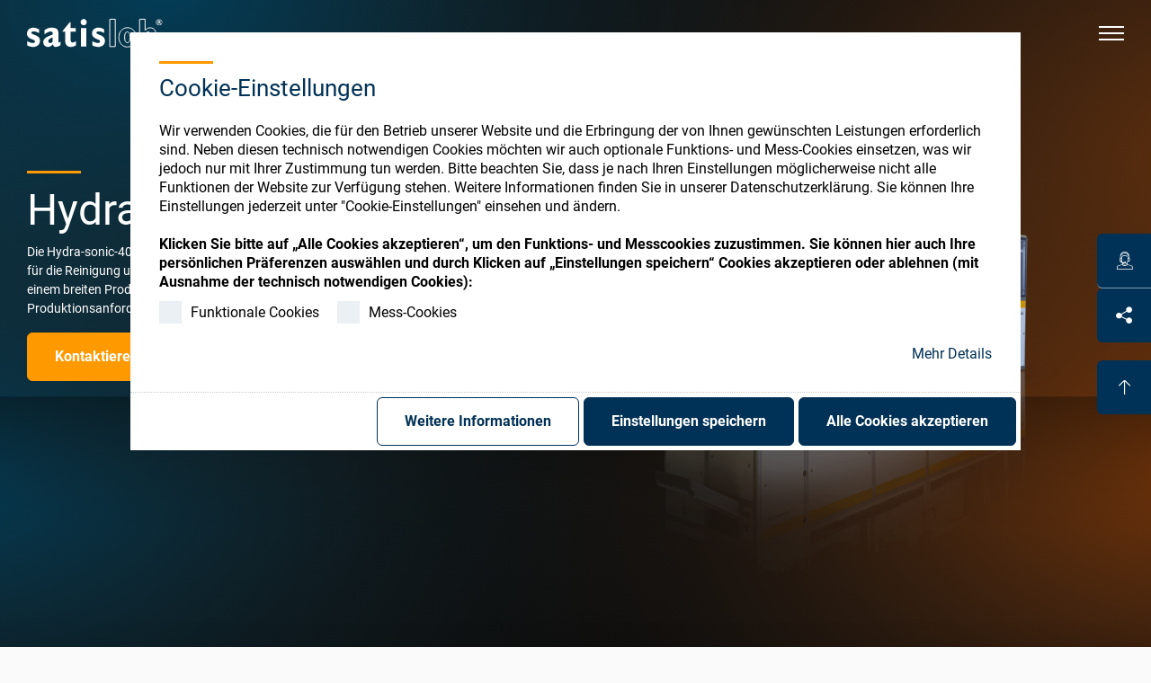

--- FILE ---
content_type: text/html; charset=utf-8
request_url: https://www.satisloh.com/de/brillenoptik/reinigen/hydra-sonic-40
body_size: 182802
content:
<!DOCTYPE html>
<html lang="de">
<head>
    <meta charset="utf-8">

<!-- 
	This website is powered by TYPO3 - inspiring people to share!
	TYPO3 is a free open source Content Management Framework initially created by Kasper Skaarhoj and licensed under GNU/GPL.
	TYPO3 is copyright 1998-2026 of Kasper Skaarhoj. Extensions are copyright of their respective owners.
	Information and contribution at https://typo3.org/
-->


<title>Hydra-Sonic-40 | Ultraschall-Reinigungsanlage für Brillenglasfertigungen | Satisloh</title>
<meta http-equiv="x-ua-compatible" content="IE=Edge">
<meta name="generator" content="TYPO3 CMS">
<meta name="description" content="Das Hydra-sonic-40 ist ein vollautomatisches Ultraschall-Reinigungssystem zur Reinigung und Trocknung von Brillengläsern vor der AR-Beschichtung.
">
<meta name="viewport" content="width=device-width, initial-scale=1, shrink-to-fit=no">
<meta name="twitter:card" content="summary">


<link href="/build/assets/app-B5CPTO-x.css?1768312385" rel="stylesheet" >




<script>
/*0*/
dataLayer=[{"environment":"Production"}];(function(){var h=window.location.hash.substring(1).match(/avtagmanager_queue:(.*)/);h&&h[1]&&(window.dataLayer.push(JSON.parse(decodeURIComponent(h[1]))),window.location.hash='')})();


</script>
<script type="importmap">{"imports":{"/build/assets/app-oO2xPit1.js":"/build/assets/app-oO2xPit1.js?1768312385"}}</script>

<script nonce=""></script>
      <link rel="apple-touch-icon" sizes="180x180" href="/apple-touch-icon.png">
      <link rel="icon" type="image/png" sizes="32x32" href="/favicon-32x32.png">
      <link rel="icon" type="image/png" sizes="16x16" href="/favicon-16x16.png">
      <link rel="manifest" href="/site.webmanifest">
      <link rel="mask-icon" href="/safari-pinned-tab.svg" color="#003156">
      <link rel="shortcut icon" href="/favicon.ico">
      <meta name="msapplication-TileColor" content="#003156">
      <meta name="msapplication-config" content="/browserconfig.xml">
      <meta name="theme-color" content="#003156">  <script>
  function mtmConsent(callback) {
    var executeCallback = function() {
      if(document.cookie.indexOf('avsite_optin_statistic=optin') === -1) return false;
      callback();
      return true;
    };

    if(!executeCallback()){
      document.addEventListener("DOMContentLoaded", function() {
        document.body.addEventListener('cookieConsentSave', (e) => {
          executeCallback();
        }, false);
      });
    }
  }
  </script>  <!-- Matomo Tag Manager -->
  <script>
  mtmConsent(function(){
  var _mtm = window._mtm = window._mtm || [];
  _mtm.push({'mtm.startTime': (new Date().getTime()), 'event': 'mtm.Start'});
  (function() {
  var d=document, g=d.createElement('script'), s=d.getElementsByTagName('script')[0];
  g.async=true; g.src='https://use.satisloh.com/js/container_bzi1EGS1.js'; s.parentNode.insertBefore(g,s);
  })();
  });
  </script>
  <!-- End Matomo Tag Manager -->
<link rel="canonical" href="https://www.satisloh.com/de/brillenoptik/reinigen/hydra-sonic-40">

<link rel="alternate" hreflang="en" href="https://www.satisloh.com/ophthalmic/cleaning/hydra-sonic-40">
<link rel="alternate" hreflang="de" href="https://www.satisloh.com/de/brillenoptik/reinigen/hydra-sonic-40">
<link rel="alternate" hreflang="es" href="https://www.satisloh.com/es/oftalmica/limpieza/hydra-sonic-40">
<link rel="alternate" hreflang="zh" href="https://www.satisloh.com/zh/ophthalmic/cleaning/hydra-sonic-40">
<link rel="alternate" hreflang="fr" href="https://www.satisloh.com/fr/ophtalmique/nettoyage/hydra-sonic-40">
<link rel="alternate" hreflang="x-default" href="https://www.satisloh.com/ophthalmic/cleaning/hydra-sonic-40">
</head>
<body id="p235" class="page page-backendlayout-product">
<header class="page__header" id="page-header">

  <div class="header__main desktop-burger">
    <a class="header__logo" href="/de/">
      <svg xmlns="http://www.w3.org/2000/svg" viewBox="0 0 153 32">
    
    
    
    <path class="text-left" fill="#0058a2" d="m0.3 24.8l1.8 1 0.9 0.3 0.8 0.3 0.8 0.2 0.7 0.2 0.7 0.1h1.2l0.5-0.1 0.4-0.2 0.3-0.2 0.2-0.2 0.2-0.3 0.2-0.4v-0.6l-0.3-0.6-0.5-0.4-2-1-1.7-0.6-0.8-0.4-0.8-0.5-0.8-0.6-0.6-0.6-0.6-0.7-0.4-0.8-0.2-0.5-0.2-0.6-0.1-0.7v-1.3l0.2-0.6 0.2-0.7 0.4-1.2 0.4-0.5 0.4-0.6 0.5-0.4 0.5-0.5 1.2-0.6 1.2-0.4 0.7-0.2 0.7-0.1h1.6l0.8 0.1 1.6 0.4 1.6 0.6 0.9 0.4 0.8 0.4v4.2l-1.9-1-1.7-0.6-0.7-0.2-1.4-0.2h-1.3l-0.5 0.1-0.8 0.4-0.4 0.4-0.1 0.2-0.1 0.3 0.1 0.2 0.1 0.3 0.3 0.4 0.5 0.4 0.6 0.3 1.6 0.7 1.8 0.7 0.9 0.4 0.9 0.5 0.9 0.6 0.7 0.6 0.6 0.8 0.6 1.5 0.3 1.8-0.1 0.7-0.2 0.8-0.2 0.6-0.2 0.7-0.6 1.2-0.9 0.9-1.2 0.8-0.6 0.3-0.7 0.2-0.6 0.3-0.7 0.2-0.8 0.1h-1.6l-1.6-0.2-1.6-0.4-0.9-0.2-1.9-0.9zm37.4 4.5l-1.5 0.9-1.3 0.6-0.7 0.2-1.8 0.3-0.7-0.1-0.6-0.1-0.5-0.2-0.5-0.3-0.1-0.5-0.3-0.5-0.4-1.2-0.8 0.7-0.7 0.6-0.7 0.5-0.6 0.4-0.7 0.3-0.8 0.2-0.7 0.2h-1.3l-0.6-0.1-0.4-0.2-0.5-0.2-0.4-0.2-0.5-0.2-0.4-0.3-0.3-0.3-0.9-1.2-0.4-1-0.1-0.5-0.2-1.2 0.1-0.7 0.4-1.4 0.3-0.6 0.4-0.6 1.2-1.2 1.4-1 2.6-1.3 2-0.8 2.2-0.8v-1.5l0.1-0.3-0.2-0.5-0.2-0.4-0.3-0.3-1-0.4h-1.4l-0.9 0.3-0.8 0.2-0.8 0.3-0.8 0.4-0.9 0.6-1 0.6-1 0.8v-4.7l1-0.7 1-0.6 1-0.5 1-0.4 1-0.3 1-0.2 1.1-0.2h1.2l1.4 0.1 1.4 0.2 1.8 0.6 0.6 0.3 0.5 0.4 0.4 0.4 0.4 0.5 0.3 0.6 0.4 1.2 0.2 0.8v10.4l0.1 0.7 0.1 0.2 0.2 0.1 0.1 0.1h0.6l0.4-0.2 0.5-0.2 0.6-0.4zm-8.7-8.7l-1.1 0.4-1 0.5-0.9 0.5-0.7 0.5-0.6 0.5-0.4 0.6-0.2 0.6-0.1 0.6 0.1 0.4 0.1 0.5 0.4 0.6 0.3 0.3 0.3 0.2 0.5 0.2h0.4l0.7-0.1 0.6-0.2 0.7-0.5 0.8-0.6c0.1 0 0.1-5 0.1-5zm26.2 8.9l-1.6 0.9-1.4 0.5-0.7 0.2-1.2 0.2h-0.6l-1.1-0.1-0.6-0.1-0.7-0.1-0.5-0.2-0.6-0.2-0.5-0.3-1-0.8-0.8-1.2-0.3-0.6-0.2-0.7-0.2-0.8-0.2-1v-10.9h-2.9v-0.8l8-9.7h1v6.4h5.8v4.1h-5.8v8.7l0.1 0.7 0.1 0.6 0.2 0.6 0.2 0.5 0.3 0.4 0.3 0.2 0.5 0.2 0.6 0.1 0.8-0.1 0.8-0.2 1-0.5 1.2-0.7zm12.1-25.9l-0.1 0.7-0.4 1.2-0.5 0.6-0.5 0.4-0.6 0.3-0.6 0.2-0.7 0.1-0.6-0.1-0.7-0.2-0.6-0.3-0.5-0.4-0.5-0.6-0.3-0.6-0.2-0.6-0.1-0.7 0.1-0.7 0.2-0.6 0.3-0.6 1-1 0.6-0.3 0.7-0.2 0.5-0.2 0.7 0.1 0.6 0.2 0.6 0.3 1 1 0.4 1.2zm-6.6 6.6h6.2v20.7h-6.2zm13 14.6l1.8 1 1.6 0.6 0.8 0.2 0.7 0.2 0.8 0.1h1.2l0.4-0.1 0.4-0.2 0.3-0.2 0.2-0.2 0.2-0.3 0.2-0.4v-0.6l-0.1-0.2-0.2-0.5-0.4-0.4-2-1-1.6-0.6-1-0.5-0.8-0.5-1.4-1.2-0.6-0.7-0.4-0.8-0.2-0.5-0.3-1.8 0.1-0.7 0.1-0.6 0.2-0.7 0.2-0.6 0.3-0.6 0.3-0.5 0.4-0.6 0.5-0.4 0.5-0.5 1.2-0.6 1.2-0.4 0.7-0.2 0.8-0.1h1.6l0.8 0.1 1.6 0.4 1.6 0.6 1.6 0.8v4.2l-1.8-1-1.7-0.6-0.8-0.2h-0.6l-0.7-0.1h-1.3l-0.5 0.1-0.4 0.2-0.6 0.4-0.2 0.3-0.2 0.1v0.6l0.1 0.2 0.3 0.4 0.5 0.4 0.6 0.3 1.5 0.7 1.8 0.7 0.9 0.4 0.9 0.5 0.8 0.6 0.7 0.6 0.6 0.8 0.6 1.5 0.2 0.6 0.1 0.6v1.4l-0.1 0.7-0.6 1.8-0.4 0.6-0.4 0.5-0.5 0.5-0.5 0.4-0.6 0.4-0.7 0.3-0.6 0.2-0.6 0.3-0.7 0.2-0.8 0.1h-1.5l-1.6-0.2-0.8-0.2-1.8-0.4-1.8-0.9z"/>
    <path class="text-right" fill="#71777a" d="m93.3 0.3h6.2v30.6h-6.2zm19.9 31.1l-1-0.1-2-0.4-0.9-0.3-1.6-1-0.8-0.6-0.6-0.6-0.6-0.8-0.5-0.8-0.5-0.9-0.4-1-0.3-1-0.2-1-0.2-1.1v-1.1l0.1-1.3 0.2-1.2 0.1-1.2 0.3-1 0.5-1 0.5-0.9 0.6-0.8 0.6-0.7 0.7-0.6 0.8-0.6 0.8-0.5 0.8-0.4 0.9-0.3 1.8-0.4h1.9l1.8 0.4 0.9 0.3 0.9 0.4 0.8 0.5 1.4 1.2 0.6 0.7 0.6 0.8 0.6 1 0.4 1 0.3 1 0.2 1 0.2 1.2 0.1 1.2-0.1 1.2-0.1 1-0.2 1.1-0.3 1-0.4 1-1 1.8-0.6 0.7-0.6 0.6-1.6 1.2-0.8 0.4-1 0.3-2 0.4zm-0.4-16.9l-0.4 0.1-0.3 0.1-0.6 0.4-0.6 0.9-0.4 0.9-0.2 1-0.2 1.3v2.9l0.2 1.2 0.2 1 0.4 0.9 0.4 0.6 0.2 0.2 0.6 0.4 0.3 0.1 0.8 0.1 0.7-0.1 0.4-0.1 0.2-0.2 0.3-0.2 0.2-0.2 0.4-0.6 0.3-0.9 0.2-1 0.1-1.2 0.1-1.5-0.1-1.4-0.1-1.3-0.2-1-0.3-0.9-0.5-0.6-0.2-0.3-0.3-0.2-0.2-0.2-0.4-0.1-0.3-0.1zm14.1-14.2h6.2v12.6h0.1l0.6-0.7 1.2-1.2 0.7-0.4 0.6-0.3 1.6-0.4h1.4l1.2 0.2 1.8 0.6 1 0.8 0.4 0.5 0.8 1.2 0.2 0.6 0.2 0.8 0.4 1.8v14.5h-6.2v-12.7l-0.1-0.9-0.1-0.7-0.4-1.2-0.5-0.4-0.4-0.3-0.5-0.2h-1.1l-0.4 0.1-0.4 0.2-0.4 0.3-0.4 0.4-0.4 0.6-0.9 1.5v13.2h-6.2z"/>
    <g class="text-r" fill="#71777a">
        <path d="m147.5 1.5l0.6-0.1 0.7-0.1 0.7 0.1 0.3 0.2 0.2 0.1 0.4 0.4v0.2l0.1 0.2-0.1 0.3-0.4 0.6-0.2 0.2 0.2 0.1 0.2 0.2 0.2 0.5 0.3 1.2h-1l-0.3-1-0.2-0.6-0.2-0.1h-0.5v1.6h-1zm0.9 1.7h0.6l0.4-0.4v-0.4l-0.2-0.2v-0.2h-0.7c-0.1 0-0.1 1.2-0.1 1.2z"/>
        <path d="m145.3 3.6l0.1-0.7 0.2-0.6 0.4-0.6 0.4-0.5 0.5-0.4 0.6-0.3 0.6-0.2 0.8-0.1 0.7 0.1 0.6 0.2 0.6 0.3 0.5 0.4 0.4 0.5 0.4 0.6 0.2 0.6 0.1 0.7-0.1 0.8-0.1 0.6-0.4 0.6-0.4 0.5-0.5 0.4-0.6 0.3-0.6 0.2-0.7 0.1-0.8-0.1-0.6-0.2-0.6-0.3-0.5-0.4-0.4-0.5-0.5-0.6-0.2-0.6c0-0.1-0.1-0.8-0.1-0.8zm0.7 0.6l0.2 0.5v-0.1l0.3 0.6v-0.1l0.4 0.5 0.5 0.4 0.6 0.3h-0.1l0.6 0.2h-0.1l0.6 0.1 0.6-0.1h-0.1l0.6-0.2h-0.1l0.6-0.3 0.5-0.4 0.4-0.5v0.1l0.3-0.6v0.1l0.2-0.6v0.1l0.1-0.6-0.4-0.6-0.2-0.6v0.1l-0.2-0.5-0.4-0.5-0.5-0.4-0.6-0.3h0.1l-0.6-0.2h0.1l-0.6-0.1-0.6 0.1h0.1l-0.6 0.2h0.1l-0.6 0.3h0.1l-0.5 0.4-0.4 0.5-0.3 0.6v-0.1l-0.1 0.5zm3 2.4h0.1zm3-3h0.1v-0.1zm-3.3-3.1h0.1-0.1z"/>
    </g>
</svg>

    </a>
    
  <nav class="mainnav d-print-none" id="mainnav-desktop">
    
  <ul  class="mainnav__level list-unstyled" data-level="1" >
    
    
      <li class="mainnav__entry has-children">
        <a href="/de/brillenoptik" aria-owns="main-submenu-page-16" aria-expanded="false" class="mainnav__link icon-after--caret-right active">
          Brillenoptik
        </a>
        
          
  <ul id="main-submenu-page-16" class="mainnav__level list-unstyled" data-level="2" inert>
    
    
      <li class="mainnav__entry has-children">
        <a href="/de/brillenoptik/blocken-abblocken" aria-owns="main-submenu-page-41" aria-expanded="false" class="mainnav__link icon-after--caret-right">
          Blocken &amp; Abblocken
        </a>
        
          
  <ul id="main-submenu-page-41" class="mainnav__level list-unstyled" data-level="3" inert>
    
    
      <li class="mainnav__entry">
        <a href="/de/brillenoptik/blocken-abblocken/art-blocker-a" class="mainnav__link">
          ART-Blocker-A
        </a>
        
      </li>
    
      <li class="mainnav__entry">
        <a href="/de/brillenoptik/blocken-abblocken/art-deblocker-2" class="mainnav__link">
          ART-Deblocker-2
        </a>
        
      </li>
    
      <li class="mainnav__entry">
        <a href="/de/brillenoptik/blocken-abblocken/art-blocker-m" class="mainnav__link">
          ART-Blocker-M
        </a>
        
      </li>
    
      <li class="mainnav__entry">
        <a href="/de/brillenoptik/blocken-abblocken/art-deblocker-m" class="mainnav__link">
          ART-Deblocker-M
        </a>
        
      </li>
    
      <li class="mainnav__entry">
        <a href="/de/brillenoptik/blocken-abblocken/layoutblocker-pra" class="mainnav__link">
          Layoutblocker-PRA
        </a>
        
      </li>
    
      <li class="mainnav__entry">
        <a href="/de/brillenoptik/blocken-abblocken/art-glue-detector" class="mainnav__link">
          ART-Glue-Detector
        </a>
        
      </li>
    
  </ul>

        
      </li>
    
      <li class="mainnav__entry has-children">
        <a href="/de/brillenoptik/generieren" aria-owns="main-submenu-page-40" aria-expanded="false" class="mainnav__link icon-after--caret-right">
          Generieren
        </a>
        
          
  <ul id="main-submenu-page-40" class="mainnav__level list-unstyled" data-level="3" inert>
    
    
      <li class="mainnav__entry">
        <a href="/de/brillenoptik/generieren/vft-orbit-2i" class="mainnav__link">
          VFT-orbit-2i
        </a>
        
      </li>
    
      <li class="mainnav__entry">
        <a href="/de/brillenoptik/generieren/vft-orbit-2e" class="mainnav__link">
          VFT-orbit-2E
        </a>
        
      </li>
    
      <li class="mainnav__entry">
        <a href="/de/brillenoptik/generieren/vft-macro" class="mainnav__link">
          VFT-macro
        </a>
        
      </li>
    
      <li class="mainnav__entry">
        <a href="/de/brillenoptik/generieren/vft-macro-e" class="mainnav__link">
          VFT-macro-E
        </a>
        
      </li>
    
  </ul>

        
      </li>
    
      <li class="mainnav__entry has-children">
        <a href="/de/brillenoptik/polieren" aria-owns="main-submenu-page-39" aria-expanded="false" class="mainnav__link icon-after--caret-right">
          Polieren
        </a>
        
          
  <ul id="main-submenu-page-39" class="mainnav__level list-unstyled" data-level="3" inert>
    
    
      <li class="mainnav__entry">
        <a href="/de/brillenoptik/polieren/multi-flex-2" class="mainnav__link">
          Multi-FLEX-2
        </a>
        
      </li>
    
      <li class="mainnav__entry">
        <a href="/de/brillenoptik/polieren/multi-flex-2e" class="mainnav__link">
          Multi-FLEX-2E
        </a>
        
      </li>
    
      <li class="mainnav__entry">
        <a href="/de/brillenoptik/polieren/multi-flex-m" class="mainnav__link">
          Multi-FLEX-M
        </a>
        
      </li>
    
      <li class="mainnav__entry">
        <a href="/de/brillenoptik/polieren/toro-flex" class="mainnav__link">
          Toro-FLEX
        </a>
        
      </li>
    
  </ul>

        
      </li>
    
      <li class="mainnav__entry has-children">
        <a href="/de/brillenoptik/reinigen" aria-owns="main-submenu-page-38" aria-expanded="false" class="mainnav__link icon-after--caret-right active">
          Reinigen
        </a>
        
          
  <ul id="main-submenu-page-38" class="mainnav__level list-unstyled" data-level="3" inert>
    
    
      <li class="mainnav__entry">
        <a href="/de/brillenoptik/reinigen/hydra-brush-4" class="mainnav__link">
          Hydra-Brush-4
        </a>
        
      </li>
    
      <li class="mainnav__entry">
        <a href="/de/brillenoptik/reinigen/hydra-brush-7" class="mainnav__link">
          Hydra-Brush-7
        </a>
        
      </li>
    
      <li class="mainnav__entry">
        <a href="/de/brillenoptik/reinigen/hydra-sonic-40" class="mainnav__link active current">
          Hydra-sonic-40
        </a>
        
      </li>
    
      <li class="mainnav__entry">
        <a href="/de/brillenoptik/reinigen/hydra-sonic-20" class="mainnav__link">
          Hydra-sonic-20
        </a>
        
      </li>
    
      <li class="mainnav__entry">
        <a href="/de/brillenoptik/reinigen/hydra-sonic-10" class="mainnav__link">
          Hydra-sonic-10
        </a>
        
      </li>
    
      <li class="mainnav__entry">
        <a href="/de/brillenoptik/reinigen/hydra-sonic-5" class="mainnav__link">
          Hydra-sonic-5
        </a>
        
      </li>
    
  </ul>

        
      </li>
    
      <li class="mainnav__entry has-children">
        <a href="/de/brillenoptik/gravieren" aria-owns="main-submenu-page-37" aria-expanded="false" class="mainnav__link icon-after--caret-right">
          Gravieren
        </a>
        
          
  <ul id="main-submenu-page-37" class="mainnav__level list-unstyled" data-level="3" inert>
    
    
      <li class="mainnav__entry">
        <a href="/de/brillenoptik/gravieren/lens-engraver-ec-2" class="mainnav__link">
          Lens-Engraver-EC-2
        </a>
        
      </li>
    
      <li class="mainnav__entry">
        <a href="/de/brillenoptik/gravieren/lens-engraver-lc" class="mainnav__link">
          Lens-Engraver-LC
        </a>
        
      </li>
    
  </ul>

        
      </li>
    
      <li class="mainnav__entry has-children">
        <a href="/de/brillenoptik/faerben" aria-owns="main-submenu-page-950" aria-expanded="false" class="mainnav__link icon-after--caret-right">
          Färben
        </a>
        
          
  <ul id="main-submenu-page-950" class="mainnav__level list-unstyled" data-level="3" inert>
    
    
      <li class="mainnav__entry">
        <a href="/de/brillenoptik/faerben/co10" class="mainnav__link">
          CO10
        </a>
        
      </li>
    
  </ul>

        
      </li>
    
      <li class="mainnav__entry has-children">
        <a href="/de/brillenoptik/hartbeschichten" aria-owns="main-submenu-page-36" aria-expanded="false" class="mainnav__link icon-after--caret-right">
          Hartbeschichten
        </a>
        
          
  <ul id="main-submenu-page-36" class="mainnav__level list-unstyled" data-level="3" inert>
    
    
      <li class="mainnav__entry">
        <a href="/de/brillenoptik/hartbeschichten/magna-spin" class="mainnav__link">
          Magna-Spin
        </a>
        
      </li>
    
      <li class="mainnav__entry">
        <a href="/de/brillenoptik/hartbeschichten/magna-spin-auto" class="mainnav__link">
          Magna-Spin-Auto
        </a>
        
      </li>
    
      <li class="mainnav__entry">
        <a href="https://www.ultraoptics.com/54r" target="_blank" rel="noopener noreferrer" class="mainnav__link">
          54R
        </a>
        
      </li>
    
      <li class="mainnav__entry">
        <a href="/de/brillenoptik/hartbeschichten/cdc-400" class="mainnav__link">
          CDC 400
        </a>
        
      </li>
    
      <li class="mainnav__entry">
        <a href="/de/brillenoptik/hartbeschichten/cdc-500" class="mainnav__link">
          CDC 500
        </a>
        
      </li>
    
      <li class="mainnav__entry">
        <a href="/de/brillenoptik/hartbeschichten/cdc-1000" class="mainnav__link">
          CDC 1000
        </a>
        
      </li>
    
      <li class="mainnav__entry">
        <a href="/de/brillenoptik/hartbeschichten/cds-1000" class="mainnav__link">
          CDS 1000
        </a>
        
      </li>
    
      <li class="mainnav__entry">
        <a href="/de/brillenoptik/hartbeschichten/cds-2000" class="mainnav__link">
          CDS 2000
        </a>
        
      </li>
    
      <li class="mainnav__entry">
        <a href="/de/brillenoptik/hartbeschichten/hartbeschichtung-prozesse-uebersicht" class="mainnav__link">
          Hartbeschichtung Prozesse
        </a>
        
      </li>
    
  </ul>

        
      </li>
    
      <li class="mainnav__entry has-children">
        <a href="/de/brillenoptik/ar-beschichten" aria-owns="main-submenu-page-35" aria-expanded="false" class="mainnav__link icon-after--caret-right">
          AR-Beschichten
        </a>
        
          
  <ul id="main-submenu-page-35" class="mainnav__level list-unstyled" data-level="3" inert>
    
    
      <li class="mainnav__entry">
        <a href="/de/brillenoptik/ar-beschichten/1200-tlx" class="mainnav__link">
          1200-TLX
        </a>
        
      </li>
    
      <li class="mainnav__entry">
        <a href="/de/brillenoptik/ar-beschichten/900-tlx" class="mainnav__link">
          900-TLX
        </a>
        
      </li>
    
      <li class="mainnav__entry">
        <a href="/de/brillenoptik/ar-beschichten/1500-x" class="mainnav__link">
          1500-X
        </a>
        
      </li>
    
      <li class="mainnav__entry">
        <a href="/de/brillenoptik/ar-beschichten/1200-dlx-2" class="mainnav__link">
          1200-DLX-2
        </a>
        
      </li>
    
      <li class="mainnav__entry">
        <a href="/de/brillenoptik/ar-beschichten/mc-380-x-2" class="mainnav__link">
          MC-380-X-2
        </a>
        
      </li>
    
      <li class="mainnav__entry">
        <a href="/de/brillenoptik/ar-beschichten/mc-280-x" class="mainnav__link">
          MC-280-X
        </a>
        
      </li>
    
      <li class="mainnav__entry">
        <a href="/de/brillenoptik/ar-beschichten/sl-mehrlagige-coating-schichten" class="mainnav__link">
          Mehrlagige Coating Schichten
        </a>
        
      </li>
    
      <li class="mainnav__entry">
        <a href="/de/brillenoptik/ar-beschichten/top-beschichtungen" class="mainnav__link">
          Top Beschichtung
        </a>
        
      </li>
    
  </ul>

        
      </li>
    
      <li class="mainnav__entry has-children">
        <a href="/de/brillenoptik/randbearbeiten" aria-owns="main-submenu-page-34" aria-expanded="false" class="mainnav__link icon-after--caret-right">
          Randbearbeiten
        </a>
        
          
  <ul id="main-submenu-page-34" class="mainnav__level list-unstyled" data-level="3" inert>
    
    
      <li class="mainnav__entry">
        <a href="https://www.nationaloptronics.com/10trace/" target="_blank" rel="noopener noreferrer" class="mainnav__link">
          10Trace
        </a>
        
      </li>
    
      <li class="mainnav__entry">
        <a href="https://www.nationaloptronics.com/10block/" target="_blank" rel="noopener noreferrer" class="mainnav__link">
          10Block
        </a>
        
      </li>
    
      <li class="mainnav__entry">
        <a href="https://www.nationaloptronics.com/10edge/" target="_blank" rel="noopener noreferrer" class="mainnav__link">
          10Edge
        </a>
        
      </li>
    
      <li class="mainnav__entry">
        <a href="https://www.nationaloptronics.com/qm-x4/" target="_blank" rel="noopener noreferrer" class="mainnav__link">
          QM-X4
        </a>
        
      </li>
    
  </ul>

        
      </li>
    
      <li class="mainnav__entry has-children">
        <a href="/de/brillenoptik/software" aria-owns="main-submenu-page-33" aria-expanded="false" class="mainnav__link icon-after--caret-right">
          Software
        </a>
        
          
  <ul id="main-submenu-page-33" class="mainnav__level list-unstyled" data-level="3" inert>
    
    
      <li class="mainnav__entry">
        <a href="/de/brillenoptik/software/mes-360-software" class="mainnav__link">
          MES-360 Software
        </a>
        
      </li>
    
      <li class="mainnav__entry">
        <a href="/de/brillenoptik/software/rx-universe-software" class="mainnav__link">
          Rx-Universe Software
        </a>
        
      </li>
    
      <li class="mainnav__entry">
        <a href="/de/brillenoptik/software/rxme-freiform-brillenglasdesigns" class="mainnav__link">
          RxMe+ Freiform Brillenglasdesigns
        </a>
        
      </li>
    
      <li class="mainnav__entry">
        <a href="/de/brillenoptik/software/total-color-f-software" class="mainnav__link">
          Total Color F+ Software
        </a>
        
      </li>
    
  </ul>

        
      </li>
    
      <li class="mainnav__entry has-children">
        <a href="/de/brillenoptik/lab-automation" aria-owns="main-submenu-page-32" aria-expanded="false" class="mainnav__link icon-after--caret-right">
          Lab Automation
        </a>
        
          
  <ul id="main-submenu-page-32" class="mainnav__level list-unstyled" data-level="3" inert>
    
    
      <li class="mainnav__entry">
        <a href="/de/brillenoptik/lab-automation/e-ticket-system" class="mainnav__link">
          E-Ticket System
        </a>
        
      </li>
    
      <li class="mainnav__entry">
        <a href="/de/brillenoptik/lab-automation/integrated-smart-conveyor" class="mainnav__link">
          Integrated Smart Conveyor
        </a>
        
      </li>
    
      <li class="mainnav__entry">
        <a href="/de/brillenoptik/lab-automation/art-block-pod" class="mainnav__link">
          ART-Block-Pod
        </a>
        
      </li>
    
  </ul>

        
      </li>
    
      <li class="mainnav__entry has-children">
        <a href="/de/brillenoptik/kuehlmittel-und-abfallmanagement" aria-owns="main-submenu-page-31" aria-expanded="false" class="mainnav__link icon-after--caret-right">
          Kühlmittel- und Abfallmanagement
        </a>
        
          
  <ul id="main-submenu-page-31" class="mainnav__level list-unstyled" data-level="3" inert>
    
    
      <li class="mainnav__entry">
        <a href="/de/brillenoptik/kuehlmittel-und-abfallmanagement/microseparator" class="mainnav__link">
          Microseparator
        </a>
        
      </li>
    
      <li class="mainnav__entry">
        <a href="/de/brillenoptik/kuehlmittel-und-abfallmanagement/spaeneabscheider-baugruppen" class="mainnav__link">
          Späneabscheider Baugruppen
        </a>
        
      </li>
    
      <li class="mainnav__entry">
        <a href="/de/brillenoptik/kuehlmittel-und-abfallmanagement/weima-brikettierpresse" class="mainnav__link">
          WEIMA Brikettierpresse
        </a>
        
      </li>
    
      <li class="mainnav__entry">
        <a href="/de/brillenoptik/kuehlmittel-und-abfallmanagement/pumpstation" class="mainnav__link">
          Pumpstation
        </a>
        
      </li>
    
  </ul>

        
      </li>
    
  </ul>

        
      </li>
    
      <li class="mainnav__entry has-children">
        <a href="/de/feinoptik" aria-owns="main-submenu-page-15" aria-expanded="false" class="mainnav__link icon-after--caret-right">
          Feinoptik
        </a>
        
          
  <ul id="main-submenu-page-15" class="mainnav__level list-unstyled" data-level="2" inert>
    
    
      <li class="mainnav__entry has-children">
        <a href="/de/feinoptik/schleifen" aria-owns="main-submenu-page-29" aria-expanded="false" class="mainnav__link icon-after--caret-right">
          Schleifen
        </a>
        
          
  <ul id="main-submenu-page-29" class="mainnav__level list-unstyled" data-level="3" inert>
    
    
      <li class="mainnav__entry">
        <a href="/de/feinoptik/schleifen/gi" class="mainnav__link">
          GI
        </a>
        
      </li>
    
      <li class="mainnav__entry">
        <a href="/de/feinoptik/schleifen/spm-200" class="mainnav__link">
          SPM-200
        </a>
        
      </li>
    
      <li class="mainnav__entry">
        <a href="/de/feinoptik/schleifen/spm-150" class="mainnav__link">
          SPM-150
        </a>
        
      </li>
    
      <li class="mainnav__entry">
        <a href="/de/feinoptik/schleifen/spm-50" class="mainnav__link">
          SPM-50
        </a>
        
      </li>
    
      <li class="mainnav__entry">
        <a href="/de/feinoptik/schleifen/spm-10" class="mainnav__link">
          SPM-10
        </a>
        
      </li>
    
      <li class="mainnav__entry">
        <a href="/de/feinoptik/schleifen/pr-150" class="mainnav__link">
          PR-150
        </a>
        
      </li>
    
  </ul>

        
      </li>
    
      <li class="mainnav__entry has-children">
        <a href="/de/feinoptik/polieren" aria-owns="main-submenu-page-28" aria-expanded="false" class="mainnav__link icon-after--caret-right">
          Polieren
        </a>
        
          
  <ul id="main-submenu-page-28" class="mainnav__level list-unstyled" data-level="3" inert>
    
    
      <li class="mainnav__entry">
        <a href="/de/feinoptik/polieren/gi-ap" class="mainnav__link">
          GI-AP
        </a>
        
      </li>
    
      <li class="mainnav__entry">
        <a href="/de/feinoptik/polieren/spp-200" class="mainnav__link">
          SPP-200
        </a>
        
      </li>
    
      <li class="mainnav__entry">
        <a href="/de/feinoptik/polieren/sps-200" class="mainnav__link">
          SPS-200
        </a>
        
      </li>
    
      <li class="mainnav__entry">
        <a href="/de/feinoptik/polieren/sps-150" class="mainnav__link">
          SPS-150
        </a>
        
      </li>
    
      <li class="mainnav__entry">
        <a href="/de/feinoptik/polieren/sps-50" class="mainnav__link">
          SPS-50
        </a>
        
      </li>
    
      <li class="mainnav__entry">
        <a href="/de/feinoptik/polieren/sps-10" class="mainnav__link">
          SPS-10
        </a>
        
      </li>
    
  </ul>

        
      </li>
    
      <li class="mainnav__entry has-children">
        <a href="/de/feinoptik/zentrieren" aria-owns="main-submenu-page-27" aria-expanded="false" class="mainnav__link icon-after--caret-right">
          Zentrieren
        </a>
        
          
  <ul id="main-submenu-page-27" class="mainnav__level list-unstyled" data-level="3" inert>
    
    
      <li class="mainnav__entry">
        <a href="/de/feinoptik/zentrieren/c-300" class="mainnav__link">
          C-300
        </a>
        
      </li>
    
      <li class="mainnav__entry">
        <a href="/de/feinoptik/zentrieren/c-50" class="mainnav__link">
          C-50
        </a>
        
      </li>
    
  </ul>

        
      </li>
    
      <li class="mainnav__entry has-children">
        <a href="/de/feinoptik/duennfilmbeschichtung" aria-owns="main-submenu-page-26" aria-expanded="false" class="mainnav__link icon-after--caret-right">
          Dünnfilmbeschichtung
        </a>
        
          
  <ul id="main-submenu-page-26" class="mainnav__level list-unstyled" data-level="3" inert>
    
    
      <li class="mainnav__entry">
        <a href="/de/feinoptik/duennfilmbeschichtung/1500-po" class="mainnav__link">
          1500-PO
        </a>
        
      </li>
    
      <li class="mainnav__entry">
        <a href="/de/feinoptik/duennfilmbeschichtung/1200-po" class="mainnav__link">
          1200-PO
        </a>
        
      </li>
    
      <li class="mainnav__entry">
        <a href="/de/feinoptik/duennfilmbeschichtung/380-po" class="mainnav__link">
          380-PO
        </a>
        
      </li>
    
      <li class="mainnav__entry">
        <a href="/de/feinoptik/duennfilmbeschichtung/280-po" class="mainnav__link">
          280-PO
        </a>
        
      </li>
    
  </ul>

        
      </li>
    
      <li class="mainnav__entry has-children">
        <a href="/de/feinoptik/software" aria-owns="main-submenu-page-25" aria-expanded="false" class="mainnav__link icon-after--caret-right">
          Software
        </a>
        
          
  <ul id="main-submenu-page-25" class="mainnav__level list-unstyled" data-level="3" inert>
    
    
      <li class="mainnav__entry">
        <a href="/de/feinoptik/software/proact-software-suite" class="mainnav__link">
          ProACT Software Suite
        </a>
        
      </li>
    
      <li class="mainnav__entry">
        <a href="/de/feinoptik/software/mes-360-po" class="mainnav__link">
          MES-360 PO
        </a>
        
      </li>
    
  </ul>

        
      </li>
    
      <li class="mainnav__entry has-children">
        <a href="/de/feinoptik/automatisierung" aria-owns="main-submenu-page-24" aria-expanded="false" class="mainnav__link icon-after--caret-right">
          Automatisierung
        </a>
        
          
  <ul id="main-submenu-page-24" class="mainnav__level list-unstyled" data-level="3" inert>
    
    
      <li class="mainnav__entry">
        <a href="/de/feinoptik/automatisierung/hs-200" class="mainnav__link">
          HS-200
        </a>
        
      </li>
    
      <li class="mainnav__entry">
        <a href="/de/feinoptik/automatisierung/hs-30" class="mainnav__link">
          HS-30
        </a>
        
      </li>
    
  </ul>

        
      </li>
    
  </ul>

        
      </li>
    
      <li class="mainnav__entry has-children">
        <a href="/de/hilfs-und-betriebsstoffe" aria-owns="main-submenu-page-14" aria-expanded="false" class="mainnav__link icon-after--caret-right">
          Hilfs- und Betriebsstoffe
        </a>
        
          
  <ul id="main-submenu-page-14" class="mainnav__level list-unstyled" data-level="2" inert>
    
    
      <li class="mainnav__entry">
        <a href="/de/store" class="mainnav__link">
          Store
        </a>
        
      </li>
    
      <li class="mainnav__entry">
        <a href="/de/hilfs-und-betriebsstoffe/kataloge" class="mainnav__link">
          Kataloge
        </a>
        
      </li>
    
  </ul>

        
      </li>
    
      <li class="mainnav__entry has-children">
        <a href="/de/service-support" aria-owns="main-submenu-page-13" aria-expanded="false" class="mainnav__link icon-after--caret-right">
          Service &amp; Support
        </a>
        
          
  <ul id="main-submenu-page-13" class="mainnav__level list-unstyled" data-level="2" inert>
    
    
      <li class="mainnav__entry">
        <a href="/de/service-support/service-ansprechpartner" class="mainnav__link">
          Service Ansprechpartner
        </a>
        
      </li>
    
      <li class="mainnav__entry">
        <a href="/de/service-support/technische-schulungen" class="mainnav__link">
          Technische Schulungen
        </a>
        
      </li>
    
      <li class="mainnav__entry">
        <a href="/de/service-support/step-wartungsprogramme" class="mainnav__link">
          STEP-Wartungsprogramme
        </a>
        
      </li>
    
      <li class="mainnav__entry">
        <a href="/de/service-support/pruefen-der-brillenglasbeschichtung" class="mainnav__link">
          Prüfen der Brillenglasbeschichtung
        </a>
        
      </li>
    
      <li class="mainnav__entry">
        <a href="/de/service-support/inhouse-ar-beschichtung" class="mainnav__link">
          Inhouse AR-Beschichtung
        </a>
        
      </li>
    
      <li class="mainnav__entry">
        <a href="/de/service-support/zertifizierte-gebrauchtmaschinen-cpo" class="mainnav__link">
          Zertifizierte Gebrauchtmaschinen - CPO
        </a>
        
      </li>
    
      <li class="mainnav__entry">
        <a href="/de/service-support/ueberholung-upgrade" class="mainnav__link">
          Überholung &amp; Upgrade
        </a>
        
      </li>
    
      <li class="mainnav__entry">
        <a href="/de/service-support/ersatzteile-reparaturen-ruecksendungen" class="mainnav__link">
          Ersatzteile, Reparaturen &amp; Rücksendungen
        </a>
        
      </li>
    
  </ul>

        
      </li>
    
      <li class="mainnav__entry has-children">
        <a href="/de/ueber-uns" aria-owns="main-submenu-page-12" aria-expanded="false" class="mainnav__link icon-after--caret-right">
          Über uns
        </a>
        
          
  <ul id="main-submenu-page-12" class="mainnav__level list-unstyled" data-level="2" inert>
    
    
      <li class="mainnav__entry">
        <a href="/de/ueber-uns/news" class="mainnav__link">
          News
        </a>
        
      </li>
    
      <li class="mainnav__entry">
        <a href="/de/ueber-uns/veranstaltungen" class="mainnav__link">
          Veranstaltungen
        </a>
        
      </li>
    
      <li class="mainnav__entry">
        <a href="/de/ueber-uns/history" class="mainnav__link">
          Geschichte
        </a>
        
      </li>
    
      <li class="mainnav__entry">
        <a href="/de/ueber-uns/satisloh-group" class="mainnav__link">
          Satisloh Group
        </a>
        
      </li>
    
      <li class="mainnav__entry">
        <a href="/de/who-we-are/meet-the-team" class="mainnav__link">
          Meet the Team
        </a>
        
      </li>
    
  </ul>

        
      </li>
    
      <li class="mainnav__entry has-children">
        <a href="/de/karriere" aria-owns="main-submenu-page-534" aria-expanded="false" class="mainnav__link icon-after--caret-right">
          Karriere
        </a>
        
          
  <ul id="main-submenu-page-534" class="mainnav__level list-unstyled" data-level="2" inert>
    
    
      <li class="mainnav__entry">
        <a href="/de/karriere/offene-stellen" class="mainnav__link">
          Offene Stellen
        </a>
        
      </li>
    
  </ul>

        
      </li>
    
      <li class="mainnav__entry has-children">
        <a href="/de/ressourcen" aria-owns="main-submenu-page-789" aria-expanded="false" class="mainnav__link icon-after--caret-right">
          Ressourcen
        </a>
        
          
  <ul id="main-submenu-page-789" class="mainnav__level list-unstyled" data-level="2" inert>
    
    
      <li class="mainnav__entry">
        <a href="/de/ressourcen/artikel" class="mainnav__link">
          Artikel
        </a>
        
      </li>
    
      <li class="mainnav__entry">
        <a href="/de/ressourcen/kundenerfahrungen" class="mainnav__link">
          Kundenerfahrungen
        </a>
        
      </li>
    
      <li class="mainnav__entry">
        <a href="/de/ressourcen/e-books" class="mainnav__link">
          E-books
        </a>
        
      </li>
    
  </ul>

        
      </li>
    
      <li class="mainnav__entry">
        <a href="/de/contact" class="mainnav__link">
          Kontakt
        </a>
        
      </li>
    
  </ul>

  </nav>




    <div class="header__search d-print-none" id="header-search">
      <div role="button" class="search-trigger icon-before--search icon-after--x" tabindex="0" aria-label="Such-Button"></div>
      
<div class="tx-solr-search-form">
  <form method="get" action="/de/search" data-suggest="/de/search?type=7384" data-suggest-header="Top Results" accept-charset="utf-8">
    

    

    <input
      type="text"
      class="tx-solr-q js-solr-q tx-solr-suggest tx-solr-suggest-focus form-control"
      name="tx_solr[q]"
      value=""
      placeholder="Suchbegriff"
    />
    <span class="search-icon icon-before--search"></span>
  </form>
</div>


    </div>
    
  
    
  
    
      <div role="button" class="languagemenu__trigger icon-after--triangle-down" data-offcanvas-trigger="header-language" tabindex="0"  aria-label="Sprachauswahl-Button">
        <span class="languagemenu__flag">
          <svg xmlns="http://www.w3.org/2000/svg" viewBox="0 0 666.66669 400" xml:space="preserve" preserveAspectRatio="xMinYMid">
    <g transform="matrix(1.3333333,0,0,-1.3333333,0,400)">
        <g transform="scale(0.1)">
            <path fill="#ffcc00" d="M 5000,0 H 0 V 1000 H 5000 V 0"/>
            <path fill="#ff0000" d="M 5000,1000 H 0 V 2000 H 5000 V 1000"/>
            <path fill="#000000" d="M 5000,2000 H 0 V 3000 H 5000 V 2000"/>
        </g>
    </g>
</svg>

        </span>
        <span class="languagemenu__country">Deutsch</span>
      </div>
    
  
    
  
    
  
    
  

    <div role="button" class="header__burger d-print-none" data-offcanvas-trigger="mainnav" tabindex="0">
      <div class="burger__inner">
        <span class="visually-hidden">Seitennavigation anzeigen</span>
      </div>
    </div>
  </div>
</header>
<a id="totop" inert></a>

  <nav id="desktopmenu" class="desktopmenu" data-offcanvas="desktopmenu" inert>
    <div class="desktopmenu__wrapper">
      <div class="offcanvas__close icon-before--x-thin active" data-offcanvas-trigger="desktopmenu">
        <span class="visually-hidden">hide menu</span>
      </div>
      <ol class="desktopmenu__list">
        
          <li>
            <a href="/de/ressourcen">Resources</a>
          </li>
        
          <li>
            <a href="/de/store">Store</a>
          </li>
        
      </ol>
    </div>
  </nav>


<div class="offcanvas d-print-none" data-offcanvas="mainnav" aria-hidden="true" xmlns:f="http://www.w3.org/1999/html" inert>
  <div class="offcanvas__inner">
    <div class="offcanvas__scroll">
      <div class="offcanvas__close icon-before--x-thin" data-offcanvas-trigger="mainnav">
        <span class="visually-hidden">Seitennavigation verbergen</span>
      </div>
      
<div class="tx-solr-search-form">
  <form method="get" action="/de/search" data-suggest="/de/search?type=7384" data-suggest-header="Top Results" accept-charset="utf-8">
    

    

    <input
      type="text"
      class="tx-solr-q js-solr-q tx-solr-suggest tx-solr-suggest-focus form-control"
      name="tx_solr[q]"
      value=""
      placeholder="Suchbegriff"
    />
    <span class="search-icon icon-before--search"></span>
  </form>
</div>


      
  <nav class="mainnav d-print-none" id="mainnav-mobile">
    
  <ul  class="mainnav__level list-unstyled" data-level="1" inert>
    
    
      <li class="mainnav__entry has-children">
        <a href="/de/brillenoptik" aria-owns="main-submenu-page-16" aria-expanded="false" class="mainnav__link icon-after--caret-right active">
          Brillenoptik
        </a>
        
          
  <ul id="main-submenu-page-16" class="mainnav__level list-unstyled" data-level="2" inert>
    
      
        <li class="mainnav__entry mainnav__entry--back" tabindex="0">
          <span class="mainnav__link icon-before--caret-left">Brillenoptik</span>
        </li>
      
      <li class="mainnav__entry mainnav__entry--parent">
        <a href="/de/brillenoptik" aria-owns="main-submenu-page-16" aria-expanded="false" class="mainnav__link active">
          Übersicht
        </a>
      </li>
    
    
      <li class="mainnav__entry has-children">
        <a href="/de/brillenoptik/blocken-abblocken" aria-owns="main-submenu-page-41" aria-expanded="false" class="mainnav__link icon-after--caret-right">
          Blocken &amp; Abblocken
        </a>
        
          
  <ul id="main-submenu-page-41" class="mainnav__level list-unstyled" data-level="3" inert>
    
      
        <li class="mainnav__entry mainnav__entry--back" tabindex="0">
          <span class="mainnav__link icon-before--caret-left">Blocken &amp; Abblocken</span>
        </li>
      
      <li class="mainnav__entry mainnav__entry--parent">
        <a href="/de/brillenoptik/blocken-abblocken" aria-owns="main-submenu-page-41" aria-expanded="false" class="mainnav__link">
          Übersicht
        </a>
      </li>
    
    
      <li class="mainnav__entry">
        <a href="/de/brillenoptik/blocken-abblocken/art-blocker-a" class="mainnav__link">
          ART-Blocker-A
        </a>
        
      </li>
    
      <li class="mainnav__entry">
        <a href="/de/brillenoptik/blocken-abblocken/art-deblocker-2" class="mainnav__link">
          ART-Deblocker-2
        </a>
        
      </li>
    
      <li class="mainnav__entry">
        <a href="/de/brillenoptik/blocken-abblocken/art-blocker-m" class="mainnav__link">
          ART-Blocker-M
        </a>
        
      </li>
    
      <li class="mainnav__entry">
        <a href="/de/brillenoptik/blocken-abblocken/art-deblocker-m" class="mainnav__link">
          ART-Deblocker-M
        </a>
        
      </li>
    
      <li class="mainnav__entry">
        <a href="/de/brillenoptik/blocken-abblocken/layoutblocker-pra" class="mainnav__link">
          Layoutblocker-PRA
        </a>
        
      </li>
    
      <li class="mainnav__entry">
        <a href="/de/brillenoptik/blocken-abblocken/art-glue-detector" class="mainnav__link">
          ART-Glue-Detector
        </a>
        
      </li>
    
  </ul>

        
      </li>
    
      <li class="mainnav__entry has-children">
        <a href="/de/brillenoptik/generieren" aria-owns="main-submenu-page-40" aria-expanded="false" class="mainnav__link icon-after--caret-right">
          Generieren
        </a>
        
          
  <ul id="main-submenu-page-40" class="mainnav__level list-unstyled" data-level="3" inert>
    
      
        <li class="mainnav__entry mainnav__entry--back" tabindex="0">
          <span class="mainnav__link icon-before--caret-left">Generieren</span>
        </li>
      
      <li class="mainnav__entry mainnav__entry--parent">
        <a href="/de/brillenoptik/generieren" aria-owns="main-submenu-page-40" aria-expanded="false" class="mainnav__link">
          Übersicht
        </a>
      </li>
    
    
      <li class="mainnav__entry">
        <a href="/de/brillenoptik/generieren/vft-orbit-2i" class="mainnav__link">
          VFT-orbit-2i
        </a>
        
      </li>
    
      <li class="mainnav__entry">
        <a href="/de/brillenoptik/generieren/vft-orbit-2e" class="mainnav__link">
          VFT-orbit-2E
        </a>
        
      </li>
    
      <li class="mainnav__entry">
        <a href="/de/brillenoptik/generieren/vft-macro" class="mainnav__link">
          VFT-macro
        </a>
        
      </li>
    
      <li class="mainnav__entry">
        <a href="/de/brillenoptik/generieren/vft-macro-e" class="mainnav__link">
          VFT-macro-E
        </a>
        
      </li>
    
  </ul>

        
      </li>
    
      <li class="mainnav__entry has-children">
        <a href="/de/brillenoptik/polieren" aria-owns="main-submenu-page-39" aria-expanded="false" class="mainnav__link icon-after--caret-right">
          Polieren
        </a>
        
          
  <ul id="main-submenu-page-39" class="mainnav__level list-unstyled" data-level="3" inert>
    
      
        <li class="mainnav__entry mainnav__entry--back" tabindex="0">
          <span class="mainnav__link icon-before--caret-left">Polieren</span>
        </li>
      
      <li class="mainnav__entry mainnav__entry--parent">
        <a href="/de/brillenoptik/polieren" aria-owns="main-submenu-page-39" aria-expanded="false" class="mainnav__link">
          Übersicht
        </a>
      </li>
    
    
      <li class="mainnav__entry">
        <a href="/de/brillenoptik/polieren/multi-flex-2" class="mainnav__link">
          Multi-FLEX-2
        </a>
        
      </li>
    
      <li class="mainnav__entry">
        <a href="/de/brillenoptik/polieren/multi-flex-2e" class="mainnav__link">
          Multi-FLEX-2E
        </a>
        
      </li>
    
      <li class="mainnav__entry">
        <a href="/de/brillenoptik/polieren/multi-flex-m" class="mainnav__link">
          Multi-FLEX-M
        </a>
        
      </li>
    
      <li class="mainnav__entry">
        <a href="/de/brillenoptik/polieren/toro-flex" class="mainnav__link">
          Toro-FLEX
        </a>
        
      </li>
    
  </ul>

        
      </li>
    
      <li class="mainnav__entry has-children">
        <a href="/de/brillenoptik/reinigen" aria-owns="main-submenu-page-38" aria-expanded="false" class="mainnav__link icon-after--caret-right active">
          Reinigen
        </a>
        
          
  <ul id="main-submenu-page-38" class="mainnav__level list-unstyled" data-level="3" inert>
    
      
        <li class="mainnav__entry mainnav__entry--back" tabindex="0">
          <span class="mainnav__link icon-before--caret-left">Reinigen</span>
        </li>
      
      <li class="mainnav__entry mainnav__entry--parent">
        <a href="/de/brillenoptik/reinigen" aria-owns="main-submenu-page-38" aria-expanded="false" class="mainnav__link active">
          Übersicht
        </a>
      </li>
    
    
      <li class="mainnav__entry">
        <a href="/de/brillenoptik/reinigen/hydra-brush-4" class="mainnav__link">
          Hydra-Brush-4
        </a>
        
      </li>
    
      <li class="mainnav__entry">
        <a href="/de/brillenoptik/reinigen/hydra-brush-7" class="mainnav__link">
          Hydra-Brush-7
        </a>
        
      </li>
    
      <li class="mainnav__entry">
        <a href="/de/brillenoptik/reinigen/hydra-sonic-40" class="mainnav__link active current">
          Hydra-sonic-40
        </a>
        
      </li>
    
      <li class="mainnav__entry">
        <a href="/de/brillenoptik/reinigen/hydra-sonic-20" class="mainnav__link">
          Hydra-sonic-20
        </a>
        
      </li>
    
      <li class="mainnav__entry">
        <a href="/de/brillenoptik/reinigen/hydra-sonic-10" class="mainnav__link">
          Hydra-sonic-10
        </a>
        
      </li>
    
      <li class="mainnav__entry">
        <a href="/de/brillenoptik/reinigen/hydra-sonic-5" class="mainnav__link">
          Hydra-sonic-5
        </a>
        
      </li>
    
  </ul>

        
      </li>
    
      <li class="mainnav__entry has-children">
        <a href="/de/brillenoptik/gravieren" aria-owns="main-submenu-page-37" aria-expanded="false" class="mainnav__link icon-after--caret-right">
          Gravieren
        </a>
        
          
  <ul id="main-submenu-page-37" class="mainnav__level list-unstyled" data-level="3" inert>
    
      
        <li class="mainnav__entry mainnav__entry--back" tabindex="0">
          <span class="mainnav__link icon-before--caret-left">Gravieren</span>
        </li>
      
      <li class="mainnav__entry mainnav__entry--parent">
        <a href="/de/brillenoptik/gravieren" aria-owns="main-submenu-page-37" aria-expanded="false" class="mainnav__link">
          Übersicht
        </a>
      </li>
    
    
      <li class="mainnav__entry">
        <a href="/de/brillenoptik/gravieren/lens-engraver-ec-2" class="mainnav__link">
          Lens-Engraver-EC-2
        </a>
        
      </li>
    
      <li class="mainnav__entry">
        <a href="/de/brillenoptik/gravieren/lens-engraver-lc" class="mainnav__link">
          Lens-Engraver-LC
        </a>
        
      </li>
    
  </ul>

        
      </li>
    
      <li class="mainnav__entry has-children">
        <a href="/de/brillenoptik/faerben" aria-owns="main-submenu-page-950" aria-expanded="false" class="mainnav__link icon-after--caret-right">
          Färben
        </a>
        
          
  <ul id="main-submenu-page-950" class="mainnav__level list-unstyled" data-level="3" inert>
    
      
        <li class="mainnav__entry mainnav__entry--back" tabindex="0">
          <span class="mainnav__link icon-before--caret-left">Färben</span>
        </li>
      
      <li class="mainnav__entry mainnav__entry--parent">
        <a href="/de/brillenoptik/faerben" aria-owns="main-submenu-page-950" aria-expanded="false" class="mainnav__link">
          Übersicht
        </a>
      </li>
    
    
      <li class="mainnav__entry">
        <a href="/de/brillenoptik/faerben/co10" class="mainnav__link">
          CO10
        </a>
        
      </li>
    
  </ul>

        
      </li>
    
      <li class="mainnav__entry has-children">
        <a href="/de/brillenoptik/hartbeschichten" aria-owns="main-submenu-page-36" aria-expanded="false" class="mainnav__link icon-after--caret-right">
          Hartbeschichten
        </a>
        
          
  <ul id="main-submenu-page-36" class="mainnav__level list-unstyled" data-level="3" inert>
    
      
        <li class="mainnav__entry mainnav__entry--back" tabindex="0">
          <span class="mainnav__link icon-before--caret-left">Hartbeschichten</span>
        </li>
      
      <li class="mainnav__entry mainnav__entry--parent">
        <a href="/de/brillenoptik/hartbeschichten" aria-owns="main-submenu-page-36" aria-expanded="false" class="mainnav__link">
          Übersicht
        </a>
      </li>
    
    
      <li class="mainnav__entry">
        <a href="/de/brillenoptik/hartbeschichten/magna-spin" class="mainnav__link">
          Magna-Spin
        </a>
        
      </li>
    
      <li class="mainnav__entry">
        <a href="/de/brillenoptik/hartbeschichten/magna-spin-auto" class="mainnav__link">
          Magna-Spin-Auto
        </a>
        
      </li>
    
      <li class="mainnav__entry">
        <a href="https://www.ultraoptics.com/54r" target="_blank" rel="noopener noreferrer" class="mainnav__link">
          54R
        </a>
        
      </li>
    
      <li class="mainnav__entry">
        <a href="/de/brillenoptik/hartbeschichten/cdc-400" class="mainnav__link">
          CDC 400
        </a>
        
      </li>
    
      <li class="mainnav__entry">
        <a href="/de/brillenoptik/hartbeschichten/cdc-500" class="mainnav__link">
          CDC 500
        </a>
        
      </li>
    
      <li class="mainnav__entry">
        <a href="/de/brillenoptik/hartbeschichten/cdc-1000" class="mainnav__link">
          CDC 1000
        </a>
        
      </li>
    
      <li class="mainnav__entry">
        <a href="/de/brillenoptik/hartbeschichten/cds-1000" class="mainnav__link">
          CDS 1000
        </a>
        
      </li>
    
      <li class="mainnav__entry">
        <a href="/de/brillenoptik/hartbeschichten/cds-2000" class="mainnav__link">
          CDS 2000
        </a>
        
      </li>
    
      <li class="mainnav__entry">
        <a href="/de/brillenoptik/hartbeschichten/hartbeschichtung-prozesse-uebersicht" class="mainnav__link">
          Hartbeschichtung Prozesse
        </a>
        
      </li>
    
  </ul>

        
      </li>
    
      <li class="mainnav__entry has-children">
        <a href="/de/brillenoptik/ar-beschichten" aria-owns="main-submenu-page-35" aria-expanded="false" class="mainnav__link icon-after--caret-right">
          AR-Beschichten
        </a>
        
          
  <ul id="main-submenu-page-35" class="mainnav__level list-unstyled" data-level="3" inert>
    
      
        <li class="mainnav__entry mainnav__entry--back" tabindex="0">
          <span class="mainnav__link icon-before--caret-left">AR-Beschichten</span>
        </li>
      
      <li class="mainnav__entry mainnav__entry--parent">
        <a href="/de/brillenoptik/ar-beschichten" aria-owns="main-submenu-page-35" aria-expanded="false" class="mainnav__link">
          Übersicht
        </a>
      </li>
    
    
      <li class="mainnav__entry">
        <a href="/de/brillenoptik/ar-beschichten/1200-tlx" class="mainnav__link">
          1200-TLX
        </a>
        
      </li>
    
      <li class="mainnav__entry">
        <a href="/de/brillenoptik/ar-beschichten/900-tlx" class="mainnav__link">
          900-TLX
        </a>
        
      </li>
    
      <li class="mainnav__entry">
        <a href="/de/brillenoptik/ar-beschichten/1500-x" class="mainnav__link">
          1500-X
        </a>
        
      </li>
    
      <li class="mainnav__entry">
        <a href="/de/brillenoptik/ar-beschichten/1200-dlx-2" class="mainnav__link">
          1200-DLX-2
        </a>
        
      </li>
    
      <li class="mainnav__entry">
        <a href="/de/brillenoptik/ar-beschichten/mc-380-x-2" class="mainnav__link">
          MC-380-X-2
        </a>
        
      </li>
    
      <li class="mainnav__entry">
        <a href="/de/brillenoptik/ar-beschichten/mc-280-x" class="mainnav__link">
          MC-280-X
        </a>
        
      </li>
    
      <li class="mainnav__entry">
        <a href="/de/brillenoptik/ar-beschichten/sl-mehrlagige-coating-schichten" class="mainnav__link">
          Mehrlagige Coating Schichten
        </a>
        
      </li>
    
      <li class="mainnav__entry">
        <a href="/de/brillenoptik/ar-beschichten/top-beschichtungen" class="mainnav__link">
          Top Beschichtung
        </a>
        
      </li>
    
  </ul>

        
      </li>
    
      <li class="mainnav__entry has-children">
        <a href="/de/brillenoptik/randbearbeiten" aria-owns="main-submenu-page-34" aria-expanded="false" class="mainnav__link icon-after--caret-right">
          Randbearbeiten
        </a>
        
          
  <ul id="main-submenu-page-34" class="mainnav__level list-unstyled" data-level="3" inert>
    
      
        <li class="mainnav__entry mainnav__entry--back" tabindex="0">
          <span class="mainnav__link icon-before--caret-left">Randbearbeiten</span>
        </li>
      
      <li class="mainnav__entry mainnav__entry--parent">
        <a href="/de/brillenoptik/randbearbeiten" aria-owns="main-submenu-page-34" aria-expanded="false" class="mainnav__link">
          Übersicht
        </a>
      </li>
    
    
      <li class="mainnav__entry">
        <a href="https://www.nationaloptronics.com/10trace/" target="_blank" rel="noopener noreferrer" class="mainnav__link">
          10Trace
        </a>
        
      </li>
    
      <li class="mainnav__entry">
        <a href="https://www.nationaloptronics.com/10block/" target="_blank" rel="noopener noreferrer" class="mainnav__link">
          10Block
        </a>
        
      </li>
    
      <li class="mainnav__entry">
        <a href="https://www.nationaloptronics.com/10edge/" target="_blank" rel="noopener noreferrer" class="mainnav__link">
          10Edge
        </a>
        
      </li>
    
      <li class="mainnav__entry">
        <a href="https://www.nationaloptronics.com/qm-x4/" target="_blank" rel="noopener noreferrer" class="mainnav__link">
          QM-X4
        </a>
        
      </li>
    
  </ul>

        
      </li>
    
      <li class="mainnav__entry has-children">
        <a href="/de/brillenoptik/software" aria-owns="main-submenu-page-33" aria-expanded="false" class="mainnav__link icon-after--caret-right">
          Software
        </a>
        
          
  <ul id="main-submenu-page-33" class="mainnav__level list-unstyled" data-level="3" inert>
    
      
        <li class="mainnav__entry mainnav__entry--back" tabindex="0">
          <span class="mainnav__link icon-before--caret-left">Software</span>
        </li>
      
      <li class="mainnav__entry mainnav__entry--parent">
        <a href="/de/brillenoptik/software" aria-owns="main-submenu-page-33" aria-expanded="false" class="mainnav__link">
          Übersicht
        </a>
      </li>
    
    
      <li class="mainnav__entry">
        <a href="/de/brillenoptik/software/mes-360-software" class="mainnav__link">
          MES-360 Software
        </a>
        
      </li>
    
      <li class="mainnav__entry">
        <a href="/de/brillenoptik/software/rx-universe-software" class="mainnav__link">
          Rx-Universe Software
        </a>
        
      </li>
    
      <li class="mainnav__entry">
        <a href="/de/brillenoptik/software/rxme-freiform-brillenglasdesigns" class="mainnav__link">
          RxMe+ Freiform Brillenglasdesigns
        </a>
        
      </li>
    
      <li class="mainnav__entry">
        <a href="/de/brillenoptik/software/total-color-f-software" class="mainnav__link">
          Total Color F+ Software
        </a>
        
      </li>
    
  </ul>

        
      </li>
    
      <li class="mainnav__entry has-children">
        <a href="/de/brillenoptik/lab-automation" aria-owns="main-submenu-page-32" aria-expanded="false" class="mainnav__link icon-after--caret-right">
          Lab Automation
        </a>
        
          
  <ul id="main-submenu-page-32" class="mainnav__level list-unstyled" data-level="3" inert>
    
      
        <li class="mainnav__entry mainnav__entry--back" tabindex="0">
          <span class="mainnav__link icon-before--caret-left">Lab Automation</span>
        </li>
      
      <li class="mainnav__entry mainnav__entry--parent">
        <a href="/de/brillenoptik/lab-automation" aria-owns="main-submenu-page-32" aria-expanded="false" class="mainnav__link">
          Übersicht
        </a>
      </li>
    
    
      <li class="mainnav__entry">
        <a href="/de/brillenoptik/lab-automation/e-ticket-system" class="mainnav__link">
          E-Ticket System
        </a>
        
      </li>
    
      <li class="mainnav__entry">
        <a href="/de/brillenoptik/lab-automation/integrated-smart-conveyor" class="mainnav__link">
          Integrated Smart Conveyor
        </a>
        
      </li>
    
      <li class="mainnav__entry">
        <a href="/de/brillenoptik/lab-automation/art-block-pod" class="mainnav__link">
          ART-Block-Pod
        </a>
        
      </li>
    
  </ul>

        
      </li>
    
      <li class="mainnav__entry has-children">
        <a href="/de/brillenoptik/kuehlmittel-und-abfallmanagement" aria-owns="main-submenu-page-31" aria-expanded="false" class="mainnav__link icon-after--caret-right">
          Kühlmittel- und Abfallmanagement
        </a>
        
          
  <ul id="main-submenu-page-31" class="mainnav__level list-unstyled" data-level="3" inert>
    
      
        <li class="mainnav__entry mainnav__entry--back" tabindex="0">
          <span class="mainnav__link icon-before--caret-left">Kühlmittel- und Abfallmanagement</span>
        </li>
      
      <li class="mainnav__entry mainnav__entry--parent">
        <a href="/de/brillenoptik/kuehlmittel-und-abfallmanagement" aria-owns="main-submenu-page-31" aria-expanded="false" class="mainnav__link">
          Übersicht
        </a>
      </li>
    
    
      <li class="mainnav__entry">
        <a href="/de/brillenoptik/kuehlmittel-und-abfallmanagement/microseparator" class="mainnav__link">
          Microseparator
        </a>
        
      </li>
    
      <li class="mainnav__entry">
        <a href="/de/brillenoptik/kuehlmittel-und-abfallmanagement/spaeneabscheider-baugruppen" class="mainnav__link">
          Späneabscheider Baugruppen
        </a>
        
      </li>
    
      <li class="mainnav__entry">
        <a href="/de/brillenoptik/kuehlmittel-und-abfallmanagement/weima-brikettierpresse" class="mainnav__link">
          WEIMA Brikettierpresse
        </a>
        
      </li>
    
      <li class="mainnav__entry">
        <a href="/de/brillenoptik/kuehlmittel-und-abfallmanagement/pumpstation" class="mainnav__link">
          Pumpstation
        </a>
        
      </li>
    
  </ul>

        
      </li>
    
  </ul>

        
      </li>
    
      <li class="mainnav__entry has-children">
        <a href="/de/feinoptik" aria-owns="main-submenu-page-15" aria-expanded="false" class="mainnav__link icon-after--caret-right">
          Feinoptik
        </a>
        
          
  <ul id="main-submenu-page-15" class="mainnav__level list-unstyled" data-level="2" inert>
    
      
        <li class="mainnav__entry mainnav__entry--back" tabindex="0">
          <span class="mainnav__link icon-before--caret-left">Feinoptik</span>
        </li>
      
      <li class="mainnav__entry mainnav__entry--parent">
        <a href="/de/feinoptik" aria-owns="main-submenu-page-15" aria-expanded="false" class="mainnav__link">
          Übersicht
        </a>
      </li>
    
    
      <li class="mainnav__entry has-children">
        <a href="/de/feinoptik/schleifen" aria-owns="main-submenu-page-29" aria-expanded="false" class="mainnav__link icon-after--caret-right">
          Schleifen
        </a>
        
          
  <ul id="main-submenu-page-29" class="mainnav__level list-unstyled" data-level="3" inert>
    
      
        <li class="mainnav__entry mainnav__entry--back" tabindex="0">
          <span class="mainnav__link icon-before--caret-left">Schleifen</span>
        </li>
      
      <li class="mainnav__entry mainnav__entry--parent">
        <a href="/de/feinoptik/schleifen" aria-owns="main-submenu-page-29" aria-expanded="false" class="mainnav__link">
          Übersicht
        </a>
      </li>
    
    
      <li class="mainnav__entry">
        <a href="/de/feinoptik/schleifen/gi" class="mainnav__link">
          GI
        </a>
        
      </li>
    
      <li class="mainnav__entry">
        <a href="/de/feinoptik/schleifen/spm-200" class="mainnav__link">
          SPM-200
        </a>
        
      </li>
    
      <li class="mainnav__entry">
        <a href="/de/feinoptik/schleifen/spm-150" class="mainnav__link">
          SPM-150
        </a>
        
      </li>
    
      <li class="mainnav__entry">
        <a href="/de/feinoptik/schleifen/spm-50" class="mainnav__link">
          SPM-50
        </a>
        
      </li>
    
      <li class="mainnav__entry">
        <a href="/de/feinoptik/schleifen/spm-10" class="mainnav__link">
          SPM-10
        </a>
        
      </li>
    
      <li class="mainnav__entry">
        <a href="/de/feinoptik/schleifen/pr-150" class="mainnav__link">
          PR-150
        </a>
        
      </li>
    
  </ul>

        
      </li>
    
      <li class="mainnav__entry has-children">
        <a href="/de/feinoptik/polieren" aria-owns="main-submenu-page-28" aria-expanded="false" class="mainnav__link icon-after--caret-right">
          Polieren
        </a>
        
          
  <ul id="main-submenu-page-28" class="mainnav__level list-unstyled" data-level="3" inert>
    
      
        <li class="mainnav__entry mainnav__entry--back" tabindex="0">
          <span class="mainnav__link icon-before--caret-left">Polieren</span>
        </li>
      
      <li class="mainnav__entry mainnav__entry--parent">
        <a href="/de/feinoptik/polieren" aria-owns="main-submenu-page-28" aria-expanded="false" class="mainnav__link">
          Übersicht
        </a>
      </li>
    
    
      <li class="mainnav__entry">
        <a href="/de/feinoptik/polieren/gi-ap" class="mainnav__link">
          GI-AP
        </a>
        
      </li>
    
      <li class="mainnav__entry">
        <a href="/de/feinoptik/polieren/spp-200" class="mainnav__link">
          SPP-200
        </a>
        
      </li>
    
      <li class="mainnav__entry">
        <a href="/de/feinoptik/polieren/sps-200" class="mainnav__link">
          SPS-200
        </a>
        
      </li>
    
      <li class="mainnav__entry">
        <a href="/de/feinoptik/polieren/sps-150" class="mainnav__link">
          SPS-150
        </a>
        
      </li>
    
      <li class="mainnav__entry">
        <a href="/de/feinoptik/polieren/sps-50" class="mainnav__link">
          SPS-50
        </a>
        
      </li>
    
      <li class="mainnav__entry">
        <a href="/de/feinoptik/polieren/sps-10" class="mainnav__link">
          SPS-10
        </a>
        
      </li>
    
  </ul>

        
      </li>
    
      <li class="mainnav__entry has-children">
        <a href="/de/feinoptik/zentrieren" aria-owns="main-submenu-page-27" aria-expanded="false" class="mainnav__link icon-after--caret-right">
          Zentrieren
        </a>
        
          
  <ul id="main-submenu-page-27" class="mainnav__level list-unstyled" data-level="3" inert>
    
      
        <li class="mainnav__entry mainnav__entry--back" tabindex="0">
          <span class="mainnav__link icon-before--caret-left">Zentrieren</span>
        </li>
      
      <li class="mainnav__entry mainnav__entry--parent">
        <a href="/de/feinoptik/zentrieren" aria-owns="main-submenu-page-27" aria-expanded="false" class="mainnav__link">
          Übersicht
        </a>
      </li>
    
    
      <li class="mainnav__entry">
        <a href="/de/feinoptik/zentrieren/c-300" class="mainnav__link">
          C-300
        </a>
        
      </li>
    
      <li class="mainnav__entry">
        <a href="/de/feinoptik/zentrieren/c-50" class="mainnav__link">
          C-50
        </a>
        
      </li>
    
  </ul>

        
      </li>
    
      <li class="mainnav__entry has-children">
        <a href="/de/feinoptik/duennfilmbeschichtung" aria-owns="main-submenu-page-26" aria-expanded="false" class="mainnav__link icon-after--caret-right">
          Dünnfilmbeschichtung
        </a>
        
          
  <ul id="main-submenu-page-26" class="mainnav__level list-unstyled" data-level="3" inert>
    
      
        <li class="mainnav__entry mainnav__entry--back" tabindex="0">
          <span class="mainnav__link icon-before--caret-left">Dünnfilmbeschichtung</span>
        </li>
      
      <li class="mainnav__entry mainnav__entry--parent">
        <a href="/de/feinoptik/duennfilmbeschichtung" aria-owns="main-submenu-page-26" aria-expanded="false" class="mainnav__link">
          Übersicht
        </a>
      </li>
    
    
      <li class="mainnav__entry">
        <a href="/de/feinoptik/duennfilmbeschichtung/1500-po" class="mainnav__link">
          1500-PO
        </a>
        
      </li>
    
      <li class="mainnav__entry">
        <a href="/de/feinoptik/duennfilmbeschichtung/1200-po" class="mainnav__link">
          1200-PO
        </a>
        
      </li>
    
      <li class="mainnav__entry">
        <a href="/de/feinoptik/duennfilmbeschichtung/380-po" class="mainnav__link">
          380-PO
        </a>
        
      </li>
    
      <li class="mainnav__entry">
        <a href="/de/feinoptik/duennfilmbeschichtung/280-po" class="mainnav__link">
          280-PO
        </a>
        
      </li>
    
  </ul>

        
      </li>
    
      <li class="mainnav__entry has-children">
        <a href="/de/feinoptik/software" aria-owns="main-submenu-page-25" aria-expanded="false" class="mainnav__link icon-after--caret-right">
          Software
        </a>
        
          
  <ul id="main-submenu-page-25" class="mainnav__level list-unstyled" data-level="3" inert>
    
      
        <li class="mainnav__entry mainnav__entry--back" tabindex="0">
          <span class="mainnav__link icon-before--caret-left">Software</span>
        </li>
      
      <li class="mainnav__entry mainnav__entry--parent">
        <a href="/de/feinoptik/software" aria-owns="main-submenu-page-25" aria-expanded="false" class="mainnav__link">
          Übersicht
        </a>
      </li>
    
    
      <li class="mainnav__entry">
        <a href="/de/feinoptik/software/proact-software-suite" class="mainnav__link">
          ProACT Software Suite
        </a>
        
      </li>
    
      <li class="mainnav__entry">
        <a href="/de/feinoptik/software/mes-360-po" class="mainnav__link">
          MES-360 PO
        </a>
        
      </li>
    
  </ul>

        
      </li>
    
      <li class="mainnav__entry has-children">
        <a href="/de/feinoptik/automatisierung" aria-owns="main-submenu-page-24" aria-expanded="false" class="mainnav__link icon-after--caret-right">
          Automatisierung
        </a>
        
          
  <ul id="main-submenu-page-24" class="mainnav__level list-unstyled" data-level="3" inert>
    
      
        <li class="mainnav__entry mainnav__entry--back" tabindex="0">
          <span class="mainnav__link icon-before--caret-left">Automatisierung</span>
        </li>
      
      <li class="mainnav__entry mainnav__entry--parent">
        <a href="/de/feinoptik/automatisierung" aria-owns="main-submenu-page-24" aria-expanded="false" class="mainnav__link">
          Übersicht
        </a>
      </li>
    
    
      <li class="mainnav__entry">
        <a href="/de/feinoptik/automatisierung/hs-200" class="mainnav__link">
          HS-200
        </a>
        
      </li>
    
      <li class="mainnav__entry">
        <a href="/de/feinoptik/automatisierung/hs-30" class="mainnav__link">
          HS-30
        </a>
        
      </li>
    
  </ul>

        
      </li>
    
  </ul>

        
      </li>
    
      <li class="mainnav__entry has-children">
        <a href="/de/hilfs-und-betriebsstoffe" aria-owns="main-submenu-page-14" aria-expanded="false" class="mainnav__link icon-after--caret-right">
          Hilfs- und Betriebsstoffe
        </a>
        
          
  <ul id="main-submenu-page-14" class="mainnav__level list-unstyled" data-level="2" inert>
    
      
        <li class="mainnav__entry mainnav__entry--back" tabindex="0">
          <span class="mainnav__link icon-before--caret-left">Hilfs- und Betriebsstoffe</span>
        </li>
      
      <li class="mainnav__entry mainnav__entry--parent">
        <a href="/de/hilfs-und-betriebsstoffe" aria-owns="main-submenu-page-14" aria-expanded="false" class="mainnav__link">
          Übersicht
        </a>
      </li>
    
    
      <li class="mainnav__entry">
        <a href="/de/store" class="mainnav__link">
          Store
        </a>
        
      </li>
    
      <li class="mainnav__entry">
        <a href="/de/hilfs-und-betriebsstoffe/kataloge" class="mainnav__link">
          Kataloge
        </a>
        
      </li>
    
  </ul>

        
      </li>
    
      <li class="mainnav__entry has-children">
        <a href="/de/service-support" aria-owns="main-submenu-page-13" aria-expanded="false" class="mainnav__link icon-after--caret-right">
          Service &amp; Support
        </a>
        
          
  <ul id="main-submenu-page-13" class="mainnav__level list-unstyled" data-level="2" inert>
    
      
        <li class="mainnav__entry mainnav__entry--back" tabindex="0">
          <span class="mainnav__link icon-before--caret-left">Service &amp; Support</span>
        </li>
      
      <li class="mainnav__entry mainnav__entry--parent">
        <a href="/de/service-support" aria-owns="main-submenu-page-13" aria-expanded="false" class="mainnav__link">
          Übersicht
        </a>
      </li>
    
    
      <li class="mainnav__entry">
        <a href="/de/service-support/service-ansprechpartner" class="mainnav__link">
          Service Ansprechpartner
        </a>
        
      </li>
    
      <li class="mainnav__entry">
        <a href="/de/service-support/technische-schulungen" class="mainnav__link">
          Technische Schulungen
        </a>
        
      </li>
    
      <li class="mainnav__entry">
        <a href="/de/service-support/step-wartungsprogramme" class="mainnav__link">
          STEP-Wartungsprogramme
        </a>
        
      </li>
    
      <li class="mainnav__entry">
        <a href="/de/service-support/pruefen-der-brillenglasbeschichtung" class="mainnav__link">
          Prüfen der Brillenglasbeschichtung
        </a>
        
      </li>
    
      <li class="mainnav__entry">
        <a href="/de/service-support/inhouse-ar-beschichtung" class="mainnav__link">
          Inhouse AR-Beschichtung
        </a>
        
      </li>
    
      <li class="mainnav__entry">
        <a href="/de/service-support/zertifizierte-gebrauchtmaschinen-cpo" class="mainnav__link">
          Zertifizierte Gebrauchtmaschinen - CPO
        </a>
        
      </li>
    
      <li class="mainnav__entry">
        <a href="/de/service-support/ueberholung-upgrade" class="mainnav__link">
          Überholung &amp; Upgrade
        </a>
        
      </li>
    
      <li class="mainnav__entry">
        <a href="/de/service-support/ersatzteile-reparaturen-ruecksendungen" class="mainnav__link">
          Ersatzteile, Reparaturen &amp; Rücksendungen
        </a>
        
      </li>
    
  </ul>

        
      </li>
    
      <li class="mainnav__entry has-children">
        <a href="/de/ueber-uns" aria-owns="main-submenu-page-12" aria-expanded="false" class="mainnav__link icon-after--caret-right">
          Über uns
        </a>
        
          
  <ul id="main-submenu-page-12" class="mainnav__level list-unstyled" data-level="2" inert>
    
      
        <li class="mainnav__entry mainnav__entry--back" tabindex="0">
          <span class="mainnav__link icon-before--caret-left">Über uns</span>
        </li>
      
      <li class="mainnav__entry mainnav__entry--parent">
        <a href="/de/ueber-uns" aria-owns="main-submenu-page-12" aria-expanded="false" class="mainnav__link">
          Übersicht
        </a>
      </li>
    
    
      <li class="mainnav__entry">
        <a href="/de/ueber-uns/news" class="mainnav__link">
          News
        </a>
        
      </li>
    
      <li class="mainnav__entry">
        <a href="/de/ueber-uns/veranstaltungen" class="mainnav__link">
          Veranstaltungen
        </a>
        
      </li>
    
      <li class="mainnav__entry">
        <a href="/de/ueber-uns/history" class="mainnav__link">
          Geschichte
        </a>
        
      </li>
    
      <li class="mainnav__entry">
        <a href="/de/ueber-uns/satisloh-group" class="mainnav__link">
          Satisloh Group
        </a>
        
      </li>
    
      <li class="mainnav__entry">
        <a href="/de/who-we-are/meet-the-team" class="mainnav__link">
          Meet the Team
        </a>
        
      </li>
    
  </ul>

        
      </li>
    
      <li class="mainnav__entry has-children">
        <a href="/de/karriere" aria-owns="main-submenu-page-534" aria-expanded="false" class="mainnav__link icon-after--caret-right">
          Karriere
        </a>
        
          
  <ul id="main-submenu-page-534" class="mainnav__level list-unstyled" data-level="2" inert>
    
      
        <li class="mainnav__entry mainnav__entry--back" tabindex="0">
          <span class="mainnav__link icon-before--caret-left">Karriere</span>
        </li>
      
      <li class="mainnav__entry mainnav__entry--parent">
        <a href="/de/karriere" aria-owns="main-submenu-page-534" aria-expanded="false" class="mainnav__link">
          Übersicht
        </a>
      </li>
    
    
      <li class="mainnav__entry">
        <a href="/de/karriere/offene-stellen" class="mainnav__link">
          Offene Stellen
        </a>
        
      </li>
    
  </ul>

        
      </li>
    
      <li class="mainnav__entry has-children">
        <a href="/de/ressourcen" aria-owns="main-submenu-page-789" aria-expanded="false" class="mainnav__link icon-after--caret-right">
          Ressourcen
        </a>
        
          
  <ul id="main-submenu-page-789" class="mainnav__level list-unstyled" data-level="2" inert>
    
      
        <li class="mainnav__entry mainnav__entry--back" tabindex="0">
          <span class="mainnav__link icon-before--caret-left">Ressourcen</span>
        </li>
      
      <li class="mainnav__entry mainnav__entry--parent">
        <a href="/de/ressourcen" aria-owns="main-submenu-page-789" aria-expanded="false" class="mainnav__link">
          Übersicht
        </a>
      </li>
    
    
      <li class="mainnav__entry">
        <a href="/de/ressourcen/artikel" class="mainnav__link">
          Artikel
        </a>
        
      </li>
    
      <li class="mainnav__entry">
        <a href="/de/ressourcen/kundenerfahrungen" class="mainnav__link">
          Kundenerfahrungen
        </a>
        
      </li>
    
      <li class="mainnav__entry">
        <a href="/de/ressourcen/e-books" class="mainnav__link">
          E-books
        </a>
        
      </li>
    
  </ul>

        
      </li>
    
      <li class="mainnav__entry">
        <a href="/de/contact" class="mainnav__link">
          Kontakt
        </a>
        
      </li>
    
  </ul>

  </nav>




      
        <ul class="burgernav list-unstyled">
          
            <li class="mainnav__entry">
              <a href="/de/ressourcen" class="mainnav__link">Resources</a>
            </li>
          
            <li class="mainnav__entry">
              <a href="/de/store" class="mainnav__link">Store</a>
            </li>
          
        </ul>
      
    </div>
    <div class="offcanvas__bottom">
      <div class="bottom__meta">
        
        
          
  
    
  
    
      <div role="button" class="languagemenu__trigger icon-after--triangle-down" data-offcanvas-trigger="header-language" tabindex="0"  aria-label="Sprachauswahl-Button">
        <span class="languagemenu__flag">
          <svg xmlns="http://www.w3.org/2000/svg" viewBox="0 0 666.66669 400" xml:space="preserve" preserveAspectRatio="xMinYMid">
    <g transform="matrix(1.3333333,0,0,-1.3333333,0,400)">
        <g transform="scale(0.1)">
            <path fill="#ffcc00" d="M 5000,0 H 0 V 1000 H 5000 V 0"/>
            <path fill="#ff0000" d="M 5000,1000 H 0 V 2000 H 5000 V 1000"/>
            <path fill="#000000" d="M 5000,2000 H 0 V 3000 H 5000 V 2000"/>
        </g>
    </g>
</svg>

        </span>
        <span class="languagemenu__country">Deutsch</span>
      </div>
    
  
    
  
    
  
    
  

        
      </div>
    </div>
  </div>
</div>


  
    <nav class="offcanvas offcanvas--sm d-print-none" aria-hidden="true" data-offcanvas="header-language" inert>
      <div class="offcanvas__scroll">
        <div class="offcanvas__close icon-before--x-thin" data-offcanvas-trigger="header-language" tabindex="0">
          <span class="visually-hidden">Seitennavigation verbergen</span>
        </div>
        <ul class="list-unstyled languagemenu">
          
            
              <li class="languagemenu__entry">
                
                    <a href="/ophthalmic/cleaning/hydra-sonic-40" title="English">
                      <span class="languagemenu__flag">
                        <svg xmlns="http://www.w3.org/2000/svg" viewBox="0 0 3016.0667 1587.0267" xml:space="preserve" preserveAspectRatio="xMinYMid">
    <g transform="matrix(1.3333333,0,0,-1.3333333,0,1587.0267)">
        <g transform="scale(0.1)">
            <g transform="scale(1.38773)">
                <path fill="#bf0a30" d="M 16300.4,0 H 0 V 659.784 H 16300.4 V 0"/>
                <path fill="#ffffff" d="M 16300.4,659.784 H 0 V 1319.56 H 16300.4 V 659.784"/>
                <path fill="#ffffff" d="M 16300.4,659.784 H 0 V 1319.56 H 16300.4 V 659.784"/>
                <path fill="#bf0a30" d="M 16300.4,1319.56 H 0 v 659.78 h 16300.4 v -659.78"/>
                <path fill="#ffffff" d="M 16300.4,1979.34 H 0 v 659.78 h 16300.4 v -659.78"/>
                <path fill="#ffffff" d="M 16300.4,1979.34 H 0 v 659.78 h 16300.4 v -659.78"/>
                <path fill="#bf0a30" d="M 16300.4,2639.12 H 0 v 659.78 h 16300.4 v -659.78"/>
                <path fill="#ffffff" d="M 16300.4,3298.9 H 0 v 659.77 H 16300.4 V 3298.9"/>
                <path fill="#ffffff" d="M 16300.4,3298.9 H 0 v 659.77 H 16300.4 V 3298.9"/>
                <path fill="#bf0a30" d="M 16300.4,3958.67 H 0 v 659.78 h 16300.4 v -659.78"/>
                <path fill="#ffffff" d="M 16300.4,4618.45 H 0 v 659.77 h 16300.4 v -659.77"/>
                <path fill="#ffffff" d="M 16300.4,4618.45 H 0 v 659.77 h 16300.4 v -659.77"/>
                <path fill="#bf0a30" d="M 16300.4,5278.22 H 0 V 5938 h 16300.4 v -659.78"/>
                <path fill="#ffffff" d="M 16300.4,5938 H 0 v 659.77 H 16300.4 V 5938"/>
                <path fill="#ffffff" d="M 16300.4,5938 H 0 v 659.77 H 16300.4 V 5938"/>
                <path fill="#bf0a30" d="M 16300.4,6597.77 H 0 v 659.78 h 16300.4 v -659.78"/>
                <path fill="#ffffff" d="M 16300.4,7257.55 H 0 v 659.77 h 16300.4 v -659.77"/>
                <path fill="#ffffff" d="M 16300.4,7257.55 H 0 v 659.77 h 16300.4 v -659.77"/>
                <path fill="#bf0a30" d="M 16300.4,7917.32 H 0 v 659.78 h 16300.4 v -659.78"/>
                <path fill="#bf0a30" d="M 16300.4,7917.32 H 0 v 659.78 h 16300.4 v -659.78"/>
            </g>
            <path fill="#002868" d="M 9048.19,5493.57 H 0 V 11902.7 H 9048.19 V 5493.57"/>
            <path fill="#f1f2f2" d="m 8232.66,5949.3 215.54,-154.93 -80.74,252.86 213.94,157.11 -265.43,1.35 -83.31,252.03 -83.31,-252.03 -265.43,-1.35 213.95,-157.11 -80.74,-252.86 215.53,154.93"/>
            <path fill="#f1f2f2" d="m 8232.66,7235.09 215.54,-154.92 -80.74,252.86 213.94,157.11 -265.43,1.35 -83.31,252.03 -83.31,-252.03 -265.43,-1.35 213.95,-157.11 -80.74,-252.86 215.53,154.92"/>
            <path fill="#f1f2f2" d="m 8232.66,8520.89 215.54,-154.93 -80.74,252.86 213.94,157.11 -265.43,1.35 -83.31,252.03 -83.31,-252.03 -265.43,-1.35 213.95,-157.11 -80.74,-252.86 215.53,154.93"/>
            <path fill="#f1f2f2" d="m 8232.66,9806.68 215.54,-154.92 -80.74,252.86 213.94,157.08 -265.43,1.4 -83.31,252 -83.31,-252 -265.43,-1.4 213.95,-157.08 -80.74,-252.86 215.53,154.92"/>
            <path fill="#f1f2f2" d="m 8232.66,11092.5 215.54,-154.9 -80.74,252.8 213.94,157.1 -265.43,1.4 -83.31,252 -83.31,-252 -265.43,-1.4 213.95,-157.1 -80.74,-252.8 215.53,154.9"/>
            <path fill="#f1f2f2" d="m 6749.23,5949.3 215.54,-154.93 -80.74,252.86 213.95,157.11 -265.44,1.35 -83.31,252.03 -83.3,-252.03 -265.44,-1.35 213.95,-157.11 -80.74,-252.86 215.53,154.93"/>
            <path fill="#f1f2f2" d="m 7499.28,6592.2 -215.53,-154.93 80.74,252.86 -213.95,157.11 265.43,1.35 83.31,252.03 83.31,-252.03 265.43,-1.35 -213.94,-157.11 80.74,-252.86 -215.54,154.93"/>
            <path fill="#f1f2f2" d="m 6749.23,7235.09 215.54,-154.92 -80.74,252.86 213.95,157.11 -265.44,1.35 -83.31,252.03 -83.3,-252.03 -265.44,-1.35 213.95,-157.11 -80.74,-252.86 215.53,154.92"/>
            <path fill="#f1f2f2" d="m 7499.28,7877.99 -215.53,-154.92 80.74,252.86 -213.95,157.11 265.43,1.35 83.31,252.02 83.31,-252.02 265.43,-1.35 -213.94,-157.11 80.74,-252.86 -215.54,154.92"/>
            <path fill="#f1f2f2" d="m 6749.23,8520.89 215.54,-154.93 -80.74,252.86 213.95,157.11 -265.44,1.35 -83.31,252.03 -83.3,-252.03 -265.44,-1.35 213.95,-157.11 -80.74,-252.86 215.53,154.93"/>
            <path fill="#f1f2f2" d="m 7499.28,9163.79 -215.53,-154.93 80.74,252.86 -213.95,157.11 265.43,1.35 83.31,252.03 83.31,-252.03 265.43,-1.35 -213.94,-157.11 80.74,-252.86 -215.54,154.93"/>
            <path fill="#f1f2f2" d="m 6749.23,9806.68 215.54,-154.92 -80.74,252.86 213.95,157.08 -265.44,1.4 -83.31,252 -83.3,-252 -265.44,-1.4 213.95,-157.08 -80.74,-252.86 215.53,154.92"/>
            <path fill="#f1f2f2" d="m 7499.28,10449.6 -215.53,-154.9 80.74,252.8 -213.95,157.1 265.43,1.4 83.31,252 83.31,-252 265.43,-1.4 -213.94,-157.1 80.74,-252.8 -215.54,154.9"/>
            <path fill="#f1f2f2" d="m 6749.23,11092.5 215.54,-154.9 -80.74,252.8 213.95,157.1 -265.44,1.4 -83.31,252 -83.3,-252 -265.44,-1.4 213.95,-157.1 -80.74,-252.8 215.53,154.9"/>
            <path fill="#f1f2f2" d="m 5265.81,5949.3 215.53,-154.93 -80.74,252.86 213.95,157.11 -265.43,1.35 -83.31,252.03 -83.31,-252.03 -265.43,-1.35 213.94,-157.11 -80.74,-252.86 215.54,154.93"/>
            <path fill="#f1f2f2" d="m 6015.86,6592.2 -215.54,-154.93 80.74,252.86 -213.95,157.11 265.44,1.35 83.31,252.03 83.3,-252.03 265.44,-1.35 -213.95,-157.11 80.74,-252.86 -215.53,154.93"/>
            <path fill="#f1f2f2" d="m 5265.81,7235.09 215.53,-154.92 -80.74,252.86 213.95,157.11 -265.43,1.35 -83.31,252.03 -83.31,-252.03 -265.43,-1.35 213.94,-157.11 -80.74,-252.86 215.54,154.92"/>
            <path fill="#f1f2f2" d="m 6015.86,7877.99 -215.54,-154.92 80.74,252.86 -213.95,157.11 265.44,1.35 83.31,252.02 83.3,-252.02 265.44,-1.35 -213.95,-157.11 80.74,-252.86 -215.53,154.92"/>
            <path fill="#f1f2f2" d="m 5265.81,8520.89 215.53,-154.93 -80.74,252.86 213.95,157.11 -265.43,1.35 -83.31,252.03 -83.31,-252.03 -265.43,-1.35 213.94,-157.11 -80.74,-252.86 215.54,154.93"/>
            <path fill="#f1f2f2" d="m 6015.86,9163.79 -215.54,-154.93 80.74,252.86 -213.95,157.11 265.44,1.35 83.31,252.03 83.3,-252.03 265.44,-1.35 -213.95,-157.11 80.74,-252.86 -215.53,154.93"/>
            <path fill="#f1f2f2" d="m 5265.81,9806.68 215.53,-154.92 -80.74,252.86 213.95,157.08 -265.43,1.4 -83.31,252 -83.31,-252 -265.43,-1.4 213.94,-157.08 -80.74,-252.86 215.54,154.92"/>
            <path fill="#f1f2f2" d="m 6015.86,10449.6 -215.54,-154.9 80.74,252.8 -213.95,157.1 265.44,1.4 83.31,252 83.3,-252 265.44,-1.4 -213.95,-157.1 80.74,-252.8 -215.53,154.9"/>
            <path fill="#f1f2f2" d="m 5265.81,11092.5 215.53,-154.9 -80.74,252.8 213.95,157.1 -265.43,1.4 -83.31,252 -83.31,-252 -265.43,-1.4 213.94,-157.1 -80.74,-252.8 215.54,154.9"/>
            <path fill="#f1f2f2" d="m 3782.38,5949.3 215.54,-154.93 -80.74,252.86 213.94,157.11 -265.43,1.35 -83.31,252.03 -83.31,-252.03 -265.43,-1.35 213.95,-157.11 -80.74,-252.86 215.53,154.93"/>
            <path fill="#f1f2f2" d="m 4532.43,6592.2 -215.54,-154.93 80.74,252.86 -213.94,157.11 265.43,1.35 83.31,252.03 83.31,-252.03 265.43,-1.35 -213.95,-157.11 80.74,-252.86 -215.53,154.93"/>
            <path fill="#f1f2f2" d="m 3782.38,7235.09 215.54,-154.92 -80.74,252.86 213.94,157.11 -265.43,1.35 -83.31,252.03 -83.31,-252.03 -265.43,-1.35 213.95,-157.11 -80.74,-252.86 215.53,154.92"/>
            <path fill="#f1f2f2" d="m 4532.43,7877.99 -215.54,-154.92 80.74,252.86 -213.94,157.11 265.43,1.35 83.31,252.02 83.31,-252.02 265.43,-1.35 -213.95,-157.11 80.74,-252.86 -215.53,154.92"/>
            <path fill="#f1f2f2" d="m 3782.38,8520.89 215.54,-154.93 -80.74,252.86 213.94,157.11 -265.43,1.35 -83.31,252.03 -83.31,-252.03 -265.43,-1.35 213.95,-157.11 -80.74,-252.86 215.53,154.93"/>
            <path fill="#f1f2f2" d="m 4532.43,9163.79 -215.54,-154.93 80.74,252.86 -213.94,157.11 265.43,1.35 83.31,252.03 83.31,-252.03 265.43,-1.35 -213.95,-157.11 80.74,-252.86 -215.53,154.93"/>
            <path fill="#f1f2f2" d="m 3782.38,9806.68 215.54,-154.92 -80.74,252.86 213.94,157.08 -265.43,1.4 -83.31,252 -83.31,-252 -265.43,-1.4 213.95,-157.08 -80.74,-252.86 215.53,154.92"/>
            <path fill="#f1f2f2" d="m 4532.43,10449.6 -215.54,-154.9 80.74,252.8 -213.94,157.1 265.43,1.4 83.31,252 83.31,-252 265.43,-1.4 -213.95,-157.1 80.74,-252.8 -215.53,154.9"/>
            <path fill="#f1f2f2" d="m 3782.38,11092.5 215.54,-154.9 -80.74,252.8 213.94,157.1 -265.43,1.4 -83.31,252 -83.31,-252 -265.43,-1.4 213.95,-157.1 -80.74,-252.8 215.53,154.9"/>
            <path fill="#f1f2f2" d="m 2298.95,5949.3 215.54,-154.93 -80.74,252.86 213.95,157.11 -265.44,1.35 -83.31,252.03 -83.3,-252.03 -265.44,-1.35 213.95,-157.11 -80.74,-252.86 215.53,154.93"/>
            <path fill="#f1f2f2" d="m 3049,6592.2 -215.53,-154.93 80.74,252.86 -213.95,157.11 265.43,1.35 83.31,252.03 83.31,-252.03 265.43,-1.35 -213.94,-157.11 80.74,-252.86 L 3049,6592.2"/>
            <path fill="#f1f2f2" d="m 2298.95,7235.09 215.54,-154.92 -80.74,252.86 213.95,157.11 -265.44,1.35 -83.31,252.03 -83.3,-252.03 -265.44,-1.35 213.95,-157.11 -80.74,-252.86 215.53,154.92"/>
            <path fill="#f1f2f2" d="m 3049,7877.99 -215.53,-154.92 80.74,252.86 -213.95,157.11 265.43,1.35 83.31,252.02 83.31,-252.02 265.43,-1.35 -213.94,-157.11 80.74,-252.86 -215.54,154.92"/>
            <path fill="#f1f2f2" d="m 2298.95,8520.89 215.54,-154.93 -80.74,252.86 213.95,157.11 -265.44,1.35 -83.31,252.03 -83.3,-252.03 -265.44,-1.35 213.95,-157.11 -80.74,-252.86 215.53,154.93"/>
            <path fill="#f1f2f2" d="m 3049,9163.79 -215.53,-154.93 80.74,252.86 -213.95,157.11 265.43,1.35 83.31,252.03 83.31,-252.03 265.43,-1.35 -213.94,-157.11 80.74,-252.86 -215.54,154.93"/>
            <path fill="#f1f2f2" d="m 2298.95,9806.68 215.54,-154.92 -80.74,252.86 213.95,157.08 -265.44,1.4 -83.31,252 -83.3,-252 -265.44,-1.4 213.95,-157.08 -80.74,-252.86 215.53,154.92"/>
            <path fill="#f1f2f2" d="m 3049,10449.6 -215.53,-154.9 80.74,252.8 -213.95,157.1 265.43,1.4 83.31,252 83.31,-252 265.43,-1.4 -213.94,-157.1 80.74,-252.8 -215.54,154.9"/>
            <path fill="#f1f2f2" d="m 2298.95,11092.5 215.54,-154.9 -80.74,252.8 213.95,157.1 -265.44,1.4 -83.31,252 -83.3,-252 -265.44,-1.4 213.95,-157.1 -80.74,-252.8 215.53,154.9"/>
            <path fill="#f1f2f2" d="m 815.527,5949.3 215.533,-154.93 -80.736,252.86 213.946,157.11 -265.434,1.35 -83.309,252.03 -83.308,-252.03 -265.434,-1.35 213.945,-157.11 -80.738,-252.86 215.535,154.93"/>
            <path fill="#f1f2f2" d="m 1565.57,6592.2 -215.53,-154.93 80.74,252.86 -213.95,157.11 265.44,1.35 83.3,252.03 83.31,-252.03 265.44,-1.35 -213.95,-157.11 80.74,-252.86 -215.54,154.93"/>
            <path fill="#f1f2f2" d="m 815.527,7235.09 215.533,-154.92 -80.736,252.86 213.946,157.11 -265.434,1.35 -83.309,252.03 -83.308,-252.03 -265.434,-1.35 213.945,-157.11 -80.738,-252.86 215.535,154.92"/>
            <path fill="#f1f2f2" d="m 1565.57,7877.99 -215.53,-154.92 80.74,252.86 -213.95,157.11 265.44,1.35 83.3,252.02 83.31,-252.02 265.44,-1.35 -213.95,-157.11 80.74,-252.86 -215.54,154.92"/>
            <path fill="#f1f2f2" d="m 815.527,8520.89 215.533,-154.93 -80.736,252.86 213.946,157.11 -265.434,1.35 -83.309,252.03 -83.308,-252.03 -265.434,-1.35 213.945,-157.11 -80.738,-252.86 215.535,154.93"/>
            <path fill="#f1f2f2" d="m 1565.57,9163.79 -215.53,-154.93 80.74,252.86 -213.95,157.11 265.44,1.35 83.3,252.03 83.31,-252.03 265.44,-1.35 -213.95,-157.11 80.74,-252.86 -215.54,154.93"/>
            <path fill="#f1f2f2" d="m 815.527,9806.68 215.533,-154.92 -80.736,252.86 213.946,157.08 -265.434,1.4 -83.309,252 -83.308,-252 -265.434,-1.4 213.945,-157.08 -80.738,-252.86 215.535,154.92"/>
            <path fill="#f1f2f2" d="m 1565.57,10449.6 -215.53,-154.9 80.74,252.8 -213.95,157.1 265.44,1.4 83.3,252 83.31,-252 265.44,-1.4 -213.95,-157.1 80.74,-252.8 -215.54,154.9"/>
            <path fill="#f1f2f2" d="m 815.527,11092.5 215.533,-154.9 -80.736,252.8 213.946,157.1 -265.434,1.4 -83.309,252 -83.308,-252 -265.434,-1.4 213.945,-157.1 -80.738,-252.8 215.535,154.9"/>
        </g>
    </g>
</svg>

                      </span>
                      <span>English</span>
                    </a>
                  
              </li>
            
          
            
          
            
              <li class="languagemenu__entry">
                
                    <a href="/es/oftalmica/limpieza/hydra-sonic-40" title="Español">
                      <span class="languagemenu__flag">
                        <svg xmlns="http://www.w3.org/2000/svg" viewBox="0 0 1333.3333 888" xml:space="preserve" preserveAspectRatio="xMinYMid">
    <g transform="matrix(1.3333333,0,0,-1.3333333,0,888)">
        <g transform="scale(0.1)">
            <path fill="#ffc400" d="m 10000,4993.8 v -3330 H 0 v 3330 h 10000"/>
            <path fill="#d60329" d="M 10000,4993.75 H 0 V 6660 H 10000 V 4993.75"/>
            <path fill="#d60329" d="M 10000,0 H 0 V 1666.25 H 10000 V 0"/>
            <path fill="#ad1519" d="m 3914.41,3052.07 c 0,-44.26 -117.04,-68.55 -210.07,-76.45 -93.01,-7.87 -154.88,5.4 -161.92,-42.57 l 12.13,101.79 c 7.05,47.97 68.94,34.71 161.94,42.6 93.02,7.87 210.06,32.17 210.06,76.43 l -12.14,-101.8"/>
            <path fill="#000000" d="m 3922.09,3135.43 c -25.54,-33.51 -119.53,-52.97 -205.41,-60.23 -22.59,-1.92 -43.47,-2.59 -61.89,-3.2 -57.96,-1.87 -92.94,-3.01 -98.01,-37.49 l -9.9,-83.06 c 14.29,20.64 48.49,21.74 95.63,23.26 18.36,0.59 39.17,1.26 61.64,3.16 95.96,8.14 208.01,32.45 208.01,74.2 z m -377.44,-202.72 -4.46,0.6 12.12,101.8 c 5.63,38.27 44.1,39.52 102.33,41.4 18.37,0.6 39.19,1.27 61.66,3.18 89.74,7.6 197.8,30.14 207.33,68.73 l 0.69,5.71 4.49,-0.26 c 0,-2.1 -0.25,-4.2 -0.73,-6.25 l -11.43,-95.81 c 0.02,-57.51 -176.7,-75.42 -212.12,-78.43 -22.59,-1.92 -43.46,-2.59 -61.87,-3.17 -57.96,-1.88 -92.94,-3 -98.01,-37.5"/>
            <path fill="#ad1519" d="m 3914.39,2700.21 c -5.48,-33.41 -48.46,-31.48 -52.22,-79 0,0 -72,124.08 64.38,180.8 l -12.16,-101.8"/>
            <path fill="#000000" d="m 3923.86,2798.41 c -38.23,-16.68 -62.79,-40.47 -73.01,-70.74 -13.86,-41.02 2.6,-83.22 10.02,-98.93 4.01,22.13 17.29,32.66 29.15,42.05 10.64,8.44 19.84,15.71 22.15,29.79 z m -60.01,-184.58 -3.64,6.25 c -0.31,0.54 -31.67,55.57 -13.65,109 10.97,32.5 37.59,57.74 79.12,75.01 l 3.57,1.49 -12.62,-105.63 c -2.61,-15.9 -12.9,-24.05 -23.81,-32.69 -12.98,-10.29 -26.4,-20.92 -28.41,-46.22 l -0.56,-7.21"/>
            <path fill="#ad1519" d="m 3419.67,3965.84 c -37.12,-48.38 -143.6,-139.82 -211.66,-206.62 h -776.93 c -68.07,66.8 -174.54,158.24 -211.66,206.62 -36.96,48.32 -2.7,117.07 103.76,140.29 82.29,17.95 210.84,0.37 210.84,0.37 74.39,65.3 189.65,74.54 285.53,74.54 95.88,0 211.13,-9.24 285.52,-74.54 0,0 128.55,17.58 210.83,-0.37 106.47,-23.22 140.73,-91.97 103.77,-140.29"/>
            <path fill="#000000" d="m 2432,3761.47 h 775.09 c 23.07,22.61 50.99,48.49 78,73.52 53.31,49.38 108.43,100.46 132.79,132.23 14.08,18.4 17.6,40.08 9.91,61.05 -12.96,35.33 -53.91,62.91 -112.37,75.66 -24.4,5.33 -55.38,8.02 -92.06,8.02 -61.07,0 -117.42,-7.6 -117.99,-7.68 l -1.01,-0.14 -0.78,0.68 c -74.69,65.56 -191.02,73.97 -284.03,73.97 -93.01,0 -209.34,-8.41 -284.04,-73.97 l -0.77,-0.68 -1.02,0.14 c -0.57,0.08 -56.9,7.68 -118,7.68 -36.68,0 -67.65,-2.69 -92.06,-8.02 -58.45,-12.75 -99.4,-40.33 -112.36,-75.66 -7.69,-20.97 -4.17,-42.65 9.91,-61.06 24.38,-31.77 79.52,-82.87 132.85,-132.29 26.99,-25.01 54.9,-50.86 77.94,-73.45 z m 776.93,-4.51 h -778.76 l -0.67,0.65 c -23.12,22.7 -51.28,48.79 -78.5,74.01 -53.47,49.54 -108.75,100.77 -133.36,132.84 -15.06,19.69 -18.81,42.9 -10.57,65.36 13.5,36.81 55.64,65.43 115.64,78.52 24.71,5.39 56.01,8.12 93.01,8.12 56.88,0 109.66,-6.56 117.59,-7.59 75.84,65.94 192.75,74.42 286.24,74.42 93.48,0 210.39,-8.48 286.23,-74.42 7.93,1.03 60.71,7.59 117.58,7.59 37,0 68.3,-2.73 93.02,-8.12 60,-13.09 102.15,-41.71 115.64,-78.52 8.24,-22.47 4.49,-45.67 -10.56,-65.35 -24.6,-32.07 -79.87,-83.27 -133.31,-132.79 -27.24,-25.24 -55.42,-51.36 -78.56,-74.07 l -0.66,-0.65"/>
            <path fill="#c99300" d="m 2518.98,4191.52 c 0,0 -6.27,5.18 -9.3,7 -1.57,0.95 -3.5,2.16 -5.76,3.61 -2.49,1.35 -5.37,2.91 -8.54,4.67 -6.33,3.61 -14.59,7.05 -23.88,11.21 -9.6,3.32 -20.15,8.03 -32.34,10.8 -6.05,1.48 -12.26,3.59 -18.86,4.78 -6.63,1.1 -13.48,2.25 -20.51,3.38 -7.01,1.53 -14.34,1.68 -21.8,2.09 -7.25,0.37 -15.61,0.98 -22.36,1.17 -16.93,-0.46 -30.98,-1.95 -46.55,-6.23 -15.16,-4.37 -29.96,-10.97 -43.15,-20.31 -13.2,-9.24 -24.75,-21.19 -33.46,-34.96 -8.76,-13.73 -14.64,-29.22 -17.2,-44.77 -0.5,-3.88 -1.35,-7.73 -1.34,-11.6 l -0.3,-5.74 -0.07,-1.42 c -0.02,0.48 0.02,-1.31 -0.06,1.01 l 0.03,-0.19 0.02,-0.41 0.04,-0.82 0.25,-3.27 c 0.28,-4.35 0.59,-8.65 0.89,-12.91 l 0.45,-6.32 c 0.19,-2.04 0.72,-3.56 1.07,-5.36 2.44,-13.55 6.74,-27.42 11.97,-39.41 2.92,-5.86 5.09,-11.8 8.24,-16.91 3.05,-5.14 5.81,-10.12 8.63,-14.65 6.06,-8.83 11.33,-16.57 16.28,-22.5 4.65,-6.16 8.76,-10.69 11.46,-13.85 2.73,-3.16 4.16,-4.84 4.16,-4.84 L 2230.48,3920 c 0,0 -7.69,9.41 -17.06,25.9 -4.79,8.12 -10.18,18.98 -16.04,31.33 -2.71,6.44 -5.6,13.32 -8.61,20.58 -3.14,7.05 -5.46,15.53 -8.25,23.71 -0.67,2.07 -1.33,4.16 -2.02,6.27 -0.5,2.25 -1,4.5 -1.55,6.78 -1.05,4.51 -2.1,9.1 -3.18,13.79 -0.53,2.3 -1.05,4.67 -1.57,7.01 -0.34,2.72 -0.71,5.43 -1.05,8.2 -0.66,5.49 -1.26,11.02 -1.77,16.59 -0.2,2.65 -0.61,5.82 -0.57,8.06 l 0.26,6.41 c 0.12,4.28 0.23,8.63 0.36,13.01 l 0.11,3.28 0.01,0.84 0.02,0.41 0.02,0.19 c -0.19,5.35 -0.04,1.66 -0.09,2.91 l 0.27,2.13 1.03,8.5 c 0.57,5.7 2.06,11.21 3.29,16.76 5.6,22.01 14.93,42.93 28,60.39 13.01,17.4 28.67,32.01 45.92,42.52 17.2,10.7 35.65,17.18 53.71,21.62 9.08,1.81 18.06,3.53 27.39,4 9.56,1.19 17.12,0.39 25.38,0.59 9.43,-0.39 16.9,-1.33 25.18,-1.98 8.03,-0.72 15.89,-1.21 23.43,-3.04 7.56,-1.41 14.93,-2.74 22.04,-4.05 7.12,-1.38 13.81,-3.71 20.31,-5.42 13.09,-3.21 24.72,-7.84 35.13,-11.43 10.21,-4.4 19.18,-8.05 26.3,-11.99 3.57,-1.94 6.83,-3.48 9.65,-4.91 2.9,-1.64 5.35,-3.06 7.34,-4.19 4.14,-2.35 5.72,-3.5 5.72,-3.5 l -10.61,-29.75"/>
            <path fill="#000000" d="m 2171.76,4115.11 c 0.01,-0.36 0.03,-1.15 0.09,-2.67 l -2.3,-0.68 2.26,-0.03 -0.75,-23.6 c -0.02,-1.41 0.16,-3.3 0.33,-5.14 l 0.23,-2.67 c 0.52,-5.51 1.1,-11 1.77,-16.47 l 1.61,-10.68 4.15,-18.08 c 0.55,-2.3 1.05,-4.55 1.54,-6.81 l 1.98,-6.07 c 0.85,-2.49 1.67,-5.05 2.48,-7.59 1.82,-5.72 3.55,-11.12 5.68,-15.89 3.03,-7.31 5.92,-14.19 8.63,-20.62 4.61,-9.72 10.63,-22.11 15.9,-31.07 6.64,-11.67 12.46,-19.81 15.2,-23.46 l 43.46,51.18 -4.68,5.45 c -2.53,2.91 -6.01,6.91 -9.77,11.89 -4.7,5.62 -9.67,12.86 -15.41,21.23 l -0.93,1.35 c -1.78,2.86 -3.48,5.8 -5.24,8.84 -1.12,1.94 -2.28,3.92 -3.47,5.93 -2.05,3.32 -3.64,6.9 -5.34,10.67 -0.95,2.12 -1.91,4.25 -2.98,6.39 -5.46,12.52 -9.76,26.7 -12.17,40.02 l -0.38,1.68 c -0.29,1.2 -0.58,2.41 -0.72,3.86 l -1.6,22.88 -0.01,0.11 v 0.01 l -0.02,0.12 -0.06,0.93 0.08,0.01 0.35,6.35 c -0.01,2.81 0.45,5.69 0.88,8.49 0.17,1.09 0.34,2.18 0.49,3.29 2.64,16.07 8.7,31.84 17.53,45.68 8.73,13.79 20.5,26.1 34.07,35.6 12.65,8.94 27.39,15.89 43.82,20.63 14.42,3.96 28.05,5.79 47.11,6.32 4.55,-0.13 9.65,-0.43 14.69,-0.73 2.68,-0.16 5.33,-0.31 7.85,-0.44 l 3.37,-0.18 c 6.23,-0.31 12.66,-0.63 18.78,-1.96 4.78,-0.77 9.59,-1.57 14.31,-2.35 l 6.1,-1.01 c 4.35,-0.79 8.47,-1.94 12.46,-3.06 2.21,-0.62 4.4,-1.23 6.57,-1.76 8.8,-2.01 16.91,-5.06 24.08,-7.76 2.91,-1.09 5.72,-2.16 8.46,-3.1 l 5.82,-2.57 c 7.15,-3.17 13.33,-5.89 18.43,-8.82 3.15,-1.74 6.01,-3.29 8.5,-4.64 2.39,-1.51 4.3,-2.72 5.86,-3.67 1.9,-1.14 4.94,-3.47 7.08,-5.17 l 8.95,25.09 c -0.89,0.56 -2.23,1.37 -4.13,2.44 l -9.82,5.44 c -2.19,1.09 -4.58,2.27 -7.12,3.64 -5.89,3.27 -13.01,6.3 -21.25,9.82 l -4.87,2.09 c -2.3,0.78 -4.82,1.69 -7.41,2.62 -8.19,2.94 -17.47,6.27 -27.37,8.69 -2.27,0.59 -4.54,1.26 -6.82,1.93 -4.33,1.27 -8.79,2.58 -13.38,3.47 l -22.02,4.04 c -6.46,1.57 -12.99,2.13 -19.91,2.73 l -3.32,0.29 c -2.76,0.21 -5.46,0.47 -8.17,0.72 -5.25,0.48 -10.69,0.99 -16.9,1.24 -2.36,-0.05 -5.34,-0.01 -8.03,0.03 -1.73,0.03 -3.47,0.06 -5.25,0.06 -4.48,0 -8.09,-0.21 -11.72,-0.65 -9.12,-0.47 -17.72,-2.09 -27.23,-3.98 -20.75,-5.1 -38.11,-12.08 -52.96,-21.33 -16.76,-10.2 -32.41,-24.71 -45.3,-41.95 -12.36,-16.51 -21.91,-37.12 -27.62,-59.6 l -0.83,-3.59 c -0.97,-4.19 -1.97,-8.53 -2.4,-12.84 z m 58.68,-198.64 -1.71,2.1 c -0.31,0.39 -7.91,9.75 -17.27,26.22 -5.35,9.07 -11.42,21.59 -16.12,31.47 -2.75,6.54 -5.64,13.42 -8.65,20.69 -2.21,4.93 -3.97,10.45 -5.84,16.29 -0.8,2.51 -1.61,5.05 -2.46,7.55 l -2.03,6.3 c -0.56,2.45 -1.06,4.69 -1.59,6.95 l -4.77,20.83 -1.08,8.43 c -0.67,5.51 -1.27,11.06 -1.79,16.65 l -0.23,2.62 c -0.19,2.03 -0.38,4.08 -0.35,5.69 l 0.77,24.13 c -0.03,1.11 -0.05,1.9 -0.05,2.47 l -0.01,0.25 0.03,0.64 0.02,0.21 1.25,10.21 c 0.45,4.55 1.5,9.03 2.5,13.36 l 0.83,3.61 c 5.87,23.12 15.69,44.28 28.39,61.25 13.24,17.7 29.33,32.6 46.56,43.1 15.24,9.49 33.02,16.65 54.34,21.88 9.79,1.97 18.56,3.61 27.81,4.08 3.66,0.46 7.45,0.66 12.12,0.66 1.81,0 3.57,-0.03 5.32,-0.06 2.64,-0.04 5.25,-0.09 8.01,-0.02 6.46,-0.26 11.96,-0.77 17.26,-1.27 2.69,-0.24 5.37,-0.49 8.14,-0.71 l 3.33,-0.29 c 7.09,-0.61 13.79,-1.18 20.46,-2.81 l 21.92,-4.02 c 4.81,-0.94 9.38,-2.27 13.8,-3.57 2.25,-0.67 4.48,-1.31 6.68,-1.9 10.08,-2.47 19.48,-5.84 27.77,-8.81 2.58,-0.92 5.08,-1.82 7.51,-2.66 l 5.03,-2.14 c 8.35,-3.57 15.56,-6.65 21.64,-10.01 2.47,-1.34 4.81,-2.5 6.95,-3.56 l 2.62,-1.3 7.44,-4.26 c 4.19,-2.37 5.86,-3.58 5.93,-3.62 l 1.36,-1 -12.25,-34.37 -2.48,2.06 c -0.06,0.04 -6.17,5.08 -9.02,6.79 -1.61,0.98 -3.55,2.19 -5.82,3.64 -2.36,1.27 -5.24,2.85 -8.42,4.6 -4.94,2.83 -11.02,5.51 -18.06,8.63 l -5.64,2.5 c -2.6,0.89 -5.45,1.96 -8.4,3.07 -7.38,2.78 -14.99,5.65 -23.53,7.59 -2.25,0.55 -4.48,1.17 -6.75,1.81 -3.88,1.09 -7.9,2.21 -12.01,2.96 l -6.07,1 c -4.7,0.78 -9.51,1.58 -14.41,2.37 -5.88,1.28 -11.84,1.57 -18.16,1.89 l -3.4,0.18 c -2.52,0.12 -5.18,0.28 -7.86,0.44 -4.99,0.3 -10.06,0.59 -14.44,0.72 -18.53,-0.52 -31.86,-2.3 -45.88,-6.15 -15.92,-4.59 -30.21,-11.31 -42.45,-19.97 -13.09,-9.17 -24.45,-21.04 -32.85,-34.33 -8.51,-13.34 -14.35,-28.53 -16.88,-43.93 -0.14,-1.06 -0.31,-2.19 -0.5,-3.33 -0.42,-2.73 -0.83,-5.32 -0.82,-7.9 l -0.35,-7.05 1.59,-22.88 c 0.12,-1.15 0.36,-2.16 0.61,-3.17 l 0.44,-1.91 c 2.34,-13.01 6.54,-26.83 11.82,-38.94 1.04,-2.08 2.03,-4.29 3,-6.46 1.63,-3.63 3.17,-7.07 5.09,-10.17 1.22,-2.05 2.37,-4.06 3.5,-6.02 1.74,-2.99 3.42,-5.89 5.12,-8.62 l 0.87,-1.27 c 5.68,-8.28 10.6,-15.43 15.23,-20.98 3.74,-4.94 7.01,-8.71 9.64,-11.75 l 7.21,-8.38 -49.51,-58.3"/>
            <path fill="#ffffff" d="m 2234.77,3940.76 c -4.15,0 -8.24,1.78 -11.06,5.29 l -0.43,0.55 c -4.87,6.33 -3.68,15.39 2.65,20.26 6.33,4.86 15.39,3.69 20.26,-2.64 4.82,-6.27 3.83,-15.41 -2.39,-20.29 -2.7,-2.13 -5.87,-3.17 -9.03,-3.17"/>
            <path fill="#000000" d="m 2234.74,3967.6 c -2.71,0 -5.29,-0.87 -7.44,-2.53 -2.58,-1.98 -4.23,-4.86 -4.66,-8.09 -0.42,-3.22 0.44,-6.42 2.43,-9 l 0.4,-0.51 c 3.99,-4.98 11.81,-5.82 16.93,-1.78 5.23,4.1 6.12,11.8 2,17.15 -2.32,3.03 -5.85,4.76 -9.66,4.76 z m 0.03,-29.09 c -5.01,0 -9.68,2.23 -12.82,6.14 v -0.01 l -0.54,0.71 c -2.64,3.41 -3.82,7.79 -3.24,12.22 0.58,4.42 2.85,8.36 6.38,11.07 7.1,5.46 17.96,4.05 23.43,-3.04 5.61,-7.32 4.36,-17.84 -2.78,-23.45 -3.02,-2.38 -6.64,-3.64 -10.43,-3.64"/>
            <path fill="#ffffff" d="m 2214.23,3969.34 c -4.62,0 -9.06,2.2 -11.76,6.4 l -0.59,0.96 c -4.14,6.82 -1.94,15.72 4.9,19.84 6.83,4.14 15.72,1.94 19.82,-4.92 4.1,-6.74 2.17,-15.86 -4.51,-20.02 -2.48,-1.54 -5.21,-2.26 -7.86,-2.26"/>
            <path fill="#000000" d="m 2214.23,3996.38 c -2.21,0 -4.38,-0.61 -6.28,-1.76 -2.8,-1.69 -4.77,-4.37 -5.55,-7.53 -0.78,-3.16 -0.28,-6.45 1.4,-9.22 l 0.57,-0.91 c 3.45,-5.38 10.98,-6.88 16.53,-3.44 5.54,3.44 7.26,11.2 3.78,16.93 -2.23,3.72 -6.13,5.93 -10.45,5.93 z m 0,-29.3 c -5.56,0 -10.67,2.78 -13.65,7.44 l -0.73,1.17 c -2.21,3.66 -2.9,8.14 -1.82,12.47 1.06,4.35 3.76,8.01 7.59,10.32 2.6,1.57 5.58,2.41 8.61,2.41 5.83,0 11.32,-3.11 14.31,-8.11 4.82,-7.92 2.47,-18.29 -5.26,-23.09 -2.74,-1.71 -5.87,-2.61 -9.05,-2.61"/>
            <path fill="#ffffff" d="m 2197.2,4000.29 c -5.25,0 -10.19,2.82 -12.65,7.89 l -0.46,1 c -3.29,7.28 -0.05,15.84 7.24,19.1 7.28,3.32 15.83,0.06 19.11,-7.21 3.26,-7.2 0.26,-16.01 -6.9,-19.37 -2.06,-0.96 -4.22,-1.41 -6.34,-1.41"/>
            <path fill="#000000" d="m 2197.29,4027.32 c -1.73,0 -3.43,-0.36 -5.02,-1.09 -2.99,-1.34 -5.26,-3.74 -6.42,-6.79 -1.15,-3.04 -1.05,-6.35 0.29,-9.33 l 0.55,-1.21 c 2.63,-5.37 10.04,-7.87 15.89,-5.16 5.92,2.77 8.57,10.28 5.81,16.41 -1.97,4.36 -6.33,7.17 -11.1,7.17 z m -0.09,-29.28 c -6.31,0 -11.94,3.51 -14.68,9.16 l -0.41,0.91 c -1.91,4.21 -2.05,8.76 -0.47,12.93 1.58,4.17 4.7,7.48 8.77,9.3 2.17,0.99 4.49,1.5 6.88,1.5 6.54,0 12.5,-3.86 15.2,-9.84 3.83,-8.46 0.24,-18.48 -8,-22.34 -2.3,-1.08 -4.75,-1.62 -7.29,-1.62"/>
            <path fill="#ffffff" d="m 2184.38,4032.73 c -6.07,0 -11.73,3.89 -13.73,9.97 l -0.17,0.54 c -2.55,7.56 1.47,15.76 9.03,18.32 7.59,2.6 15.76,-1.48 18.35,-9.04 l 0.25,-0.8 c 2.48,-7.6 -1.65,-15.74 -9.22,-18.24 -1.51,-0.49 -3.01,-0.75 -4.51,-0.75"/>
            <path fill="#000000" d="m 2184.19,4060.09 c -1.34,0 -2.67,-0.22 -3.95,-0.66 -6.35,-2.15 -9.77,-9.09 -7.62,-15.47 l 0.18,-0.57 c 2.03,-6.2 8.61,-9.99 15.39,-7.77 6.37,2.1 9.86,9.01 7.78,15.4 l -0.12,0.37 -0.14,0.44 c -1.71,4.94 -6.33,8.26 -11.52,8.26 z m 0.19,-29.61 c -7.23,0 -13.61,4.63 -15.86,11.51 l -0.19,0.56 c -2.93,8.7 1.76,18.2 10.46,21.15 1.75,0.6 3.56,0.9 5.4,0.9 7.13,0 13.48,-4.56 15.8,-11.35 l 0.13,-0.4 0.13,-0.45 c 2.85,-8.74 -1.93,-18.18 -10.66,-21.06 -1.75,-0.57 -3.51,-0.86 -5.21,-0.86"/>
            <path fill="#ffffff" d="m 2175.45,4067.3 c -6.78,0 -12.75,4.61 -13.99,11.55 l -0.17,0.9 c -1.31,7.89 4.01,15.33 11.88,16.64 7.85,1.29 15.32,-4.03 16.63,-11.9 1.31,-7.81 -3.88,-15.58 -11.7,-16.95 l -2.65,-0.24"/>
            <path fill="#000000" d="m 2175.53,4094.33 -1.99,-0.17 c -6.63,-1.1 -11.13,-7.4 -10.02,-14.04 l 0.12,-0.74 c 1.19,-6.58 7.34,-10.77 14.07,-9.62 6.46,1.13 10.98,7.71 9.87,14.36 -0.99,5.91 -6.06,10.21 -12.05,10.21 z m -0.08,-29.28 c -8.01,0 -14.82,5.63 -16.21,13.4 v -0.01 l -0.21,1.31 c -1.47,8.73 4.69,17.35 13.77,18.86 9.28,1.49 17.72,-4.76 19.23,-13.75 1.53,-9.2 -4.54,-17.97 -13.54,-19.54 -1.02,-0.18 -2.03,-0.27 -3.04,-0.27"/>
            <path fill="#ffffff" d="m 2172.33,4102.46 c -7.87,0 -14.32,5.98 -14.43,13.89 l -0.01,0.45 c -0.06,7.95 6.33,14.65 14.31,14.74 8.18,-0.19 14.48,-6.11 14.61,-14.06 0.11,-7.99 -6.25,-14.9 -14.24,-15.02 h -0.24"/>
            <path fill="#000000" d="m 2172.14,4129.29 c -6.62,-0.08 -12.04,-5.68 -11.99,-12.47 0.09,-6.99 5.45,-12.1 12.18,-12.1 l 0.24,-2.26 -0.03,2.26 c 6.61,0.09 12.11,5.92 12.01,12.73 -0.11,6.69 -5.32,11.67 -12.41,11.84 z m 0.45,-29.08 h -0.26 c -9.23,0 -16.56,7.08 -16.69,16.11 -0.07,9.73 7.35,17.36 16.53,17.48 9.52,-0.23 16.75,-7.23 16.89,-16.28 0.07,-4.48 -1.6,-8.75 -4.69,-12.04 -3.13,-3.34 -7.31,-5.21 -11.77,-5.27 h -0.01"/>
            <path fill="#ffffff" d="m 2175.49,4137.21 c -0.92,0 -1.86,0.09 -2.8,0.29 -7.83,1.54 -12.93,9.14 -11.38,16.95 l 0.11,0.57 c 1.47,7.85 9.03,13.03 16.86,11.56 7.83,-1.48 13.01,-9.04 11.54,-16.87 l -0.15,-0.82 c -1.36,-6.9 -7.4,-11.68 -14.18,-11.68"/>
            <path fill="#000000" d="m 2175.62,4164.58 c -5.86,0 -10.9,-4.2 -11.99,-9.98 l -0.1,-0.57 c -0.64,-3.2 0.01,-6.43 1.81,-9.14 1.82,-2.7 4.58,-4.55 7.79,-5.18 7.04,-1.45 13.04,3.14 14.33,9.62 l 0.13,0.68 c 1.26,6.72 -3.12,13.11 -9.73,14.36 z m -0.13,-29.63 c -1.08,0 -2.17,0.12 -3.26,0.34 -4.36,0.86 -8.15,3.38 -10.63,7.1 -2.48,3.7 -3.37,8.14 -2.5,12.5 l 0.1,0.55 c 1.67,8.9 10.36,15.09 19.49,13.36 9.05,-1.72 15.04,-10.47 13.35,-19.5 l -0.18,-0.96 c -1.52,-7.72 -8.41,-13.39 -16.37,-13.39"/>
            <path fill="#ffffff" d="m 2185.9,4171 c -1.92,0 -3.87,0.37 -5.72,1.19 -7.31,3.2 -10.69,11.6 -7.49,18.9 l 0.1,0.28 c 3.19,7.24 11.72,10.78 19.03,7.65 7.29,-3.12 10.79,-11.32 7.72,-18.65 l -0.29,-0.64 c -2.39,-5.45 -7.76,-8.73 -13.35,-8.73"/>
            <path fill="#000000" d="m 2174.94,4190.64 -0.18,-0.44 c -2.67,-6.1 0.17,-13.25 6.32,-15.95 5.88,-2.59 13.46,0.35 16.11,6.38 l 2.34,-0.29 -2.09,0.86 c 2.59,6.18 -0.28,13.08 -6.51,15.75 -5.93,2.54 -13.3,-0.41 -15.99,-6.31 z m 10.96,-21.9 c -2.33,0 -4.56,0.47 -6.63,1.39 -8.27,3.62 -12.17,13.15 -8.84,21.41 v 0.09 l 0.35,0.75 c 2.66,6.06 8.75,10.04 15.47,10.04 2.23,0 4.4,-0.45 6.46,-1.33 8.53,-3.65 12.45,-13.14 8.91,-21.59 l -0.5,-1.02 c -2.5,-5.78 -8.54,-9.74 -15.22,-9.74"/>
            <path fill="#ffffff" d="m 2203.71,4201.7 c -2.98,0 -5.97,0.92 -8.5,2.81 -6.33,4.79 -7.83,13.5 -3.11,19.86 l 0.59,0.79 c 4.85,6.32 13.94,7.5 20.24,2.63 6.33,-4.86 7.52,-13.94 2.66,-20.27 -2.9,-3.77 -7.39,-5.82 -11.88,-5.82"/>
            <path fill="#000000" d="m 2204.14,4228.54 c -3.83,0 -7.35,-1.73 -9.67,-4.75 l -0.49,-0.67 c -3.99,-5.38 -2.82,-12.72 2.59,-16.81 5.18,-3.88 13.26,-2.56 17.23,2.59 1.98,2.57 2.84,5.78 2.42,9.01 -0.43,3.23 -2.08,6.11 -4.67,8.1 -2.15,1.66 -4.7,2.53 -7.41,2.53 z m -0.43,-29.1 c -3.59,0 -7,1.14 -9.84,3.27 -7.42,5.6 -9,15.7 -3.58,23 l 0.56,0.75 c 3.22,4.21 8.05,6.59 13.29,6.59 3.71,0 7.23,-1.2 10.17,-3.47 3.53,-2.71 5.8,-6.65 6.38,-11.08 0.58,-4.43 -0.6,-8.81 -3.32,-12.36 -3.23,-4.19 -8.34,-6.7 -13.66,-6.7"/>
            <path fill="#ffffff" d="m 2227.82,4227.58 c -4.03,0 -8.03,1.62 -10.83,4.82 -5.22,5.98 -4.88,14.87 1.09,20.12 l 0.62,0.57 c 6.07,5.19 15.19,4.53 20.41,-1.51 5.21,-6.05 4.54,-15.17 -1.5,-20.39 -2.8,-2.4 -6.32,-3.61 -9.79,-3.61"/>
            <path fill="#000000" d="m 2220.18,4251.38 -0.85,-0.74 c -4.73,-4.18 -5.12,-11.63 -0.64,-16.75 4.18,-4.81 12.47,-5.27 17.44,-0.99 5.09,4.39 5.66,12.11 1.27,17.22 -4.23,4.88 -12.31,5.48 -17.23,1.26 z m 7.64,-26.06 c -4.86,0 -9.42,2.04 -12.53,5.6 -6.13,7.02 -5.56,17.25 1.29,23.29 l 0.52,0.47 c 7.03,6.03 17.92,5.08 23.72,-1.62 6.01,-7 5.22,-17.56 -1.74,-23.58 -3.12,-2.68 -7.12,-4.16 -11.26,-4.16"/>
            <path fill="#ffffff" d="m 2256.42,4247.56 c -5.1,0 -10.05,2.69 -12.67,7.46 -3.86,6.97 -1.33,15.8 5.66,19.63 l 0.38,0.23 c 6.92,3.99 15.76,1.6 19.75,-5.31 3.99,-6.91 1.6,-15.76 -5.31,-19.73 l -0.87,-0.48 c -2.21,-1.24 -4.59,-1.8 -6.94,-1.8"/>
            <path fill="#000000" d="m 2256.98,4274.56 c -2.12,0 -4.22,-0.57 -6.07,-1.63 -3.25,-1.82 -5.31,-4.39 -6.22,-7.52 -0.91,-3.14 -0.55,-6.45 1.03,-9.3 3.14,-5.69 10.86,-7.95 16.55,-4.78 l 0.71,0.39 c 2.95,1.7 4.97,4.32 5.81,7.46 0.86,3.15 0.43,6.44 -1.2,9.27 -2.18,3.77 -6.24,6.11 -10.61,6.11 z m -0.56,-29.26 c -6.11,0 -11.72,3.31 -14.64,8.64 -2.17,3.9 -2.67,8.42 -1.43,12.73 1.25,4.29 4.08,7.82 7.98,9.95 8.75,5.11 18.71,1.76 23.16,-5.93 2.23,-3.86 2.82,-8.37 1.65,-12.68 -1.16,-4.31 -3.92,-7.9 -7.79,-10.12 l -1.07,-0.6 c -2.27,-1.26 -5.05,-1.99 -7.86,-1.99"/>
            <path fill="#ffffff" d="m 2463.01,4256.11 c -1.55,0 -3.19,0.28 -4.74,0.84 -7.47,2.6 -11.78,10.78 -9.32,18.28 2.5,7.5 10.15,11.7 17.73,9.38 l 1.1,-0.39 c 7.55,-2.62 11.52,-10.86 8.9,-18.4 -2.09,-5.96 -7.7,-9.71 -13.67,-9.71"/>
            <path fill="#000000" d="m 2462.46,4283 c -5.12,0 -9.69,-3.41 -11.38,-8.48 -2.05,-6.27 1.51,-13.2 7.93,-15.44 6.32,-2.3 13.38,1.33 15.54,7.48 1.07,3.08 0.88,6.39 -0.54,9.33 -1.41,2.93 -3.88,5.14 -6.97,6.2 l 0.2,2.32 -0.74,-2.12 -0.71,0.25 c -0.95,0.27 -2.14,0.46 -3.33,0.46 z m 0.55,-29.14 c -1.86,0 -3.76,0.34 -5.51,0.97 -8.7,3.03 -13.51,12.49 -10.69,21.11 2.84,8.53 12.04,13.4 20.53,10.83 l 1.33,-0.48 c 4.07,-1.41 7.46,-4.42 9.41,-8.45 1.93,-4.01 2.19,-8.54 0.73,-12.76 -2.35,-6.71 -8.7,-11.22 -15.8,-11.22"/>
            <path fill="#ffffff" d="m 2289.23,4261.97 c -6.05,0 -11.83,3.67 -13.88,9.63 -2.61,7.52 1.04,15.63 8.57,18.26 l 0.55,0.2 c 7.56,2.54 15.87,-1.49 18.4,-9.04 2.56,-7.52 -1.31,-15.67 -8.82,-18.25 -1.58,-0.52 -3.19,-0.8 -4.82,-0.8"/>
            <path fill="#000000" d="m 2289.11,4288.56 c -1.33,0 -2.65,-0.21 -3.91,-0.64 -6.8,-2.37 -9.96,-9.14 -7.72,-15.58 2.1,-6.08 9.14,-9.67 15.86,-7.43 6.23,2.14 9.55,9.05 7.39,15.38 -1.65,4.95 -6.32,8.27 -11.62,8.27 z m 0.12,-28.84 c -7.28,0 -13.71,4.48 -16.01,11.15 -3.05,8.82 1.31,18.09 9.95,21.12 l 0.55,0.19 c 8.8,2.97 18.44,-1.96 21.29,-10.45 2.95,-8.67 -1.63,-18.14 -10.22,-21.09 -1.85,-0.61 -3.72,-0.92 -5.56,-0.92"/>
            <path fill="#ffffff" d="m 2428.95,4265.47 c -0.99,0 -2,0.12 -3.01,0.31 l -0.73,0.16 c -7.81,1.68 -12.77,9.37 -11.09,17.17 1.68,7.81 9.4,12.77 17.17,11.09 l 0.65,-0.14 c 7.82,-1.66 12.8,-9.33 11.16,-17.15 -1.44,-6.79 -7.47,-11.44 -14.15,-11.44"/>
            <path fill="#000000" d="m 2428.24,4292.28 c -5.7,0 -10.71,-4.07 -11.91,-9.65 -0.7,-3.18 -0.1,-6.44 1.67,-9.18 1.78,-2.74 4.5,-4.62 7.69,-5.31 l 0.73,-0.15 c 6.37,-1.29 13.11,2.97 14.47,9.39 1.39,6.58 -2.84,13.08 -9.42,14.48 l -0.64,0.13 z m 0.71,-29.07 c -1.13,0 -2.28,0.14 -3.44,0.35 l -0.77,0.17 c -4.37,0.94 -8.1,3.53 -10.52,7.28 -2.42,3.75 -3.24,8.21 -2.31,12.57 1.91,8.8 11,14.7 19.86,12.83 l 0.63,-0.14 c 9.02,-1.91 14.8,-10.8 12.9,-19.81 -1.62,-7.68 -8.49,-13.25 -16.35,-13.25"/>
            <path fill="#ffffff" d="m 2322.95,4270 c -7.02,0 -13.18,5.14 -14.28,12.3 -1.19,7.91 4.24,15.26 12.13,16.45 l 0.28,0.06 c 7.87,1.4 15.37,-3.89 16.75,-11.72 1.4,-7.83 -3.76,-15.29 -11.58,-16.72 l -1.11,-0.19 -2.19,-0.18"/>
            <path fill="#000000" d="m 2323.62,4296.78 -2.14,-0.19 c -6.99,-1.07 -11.58,-7.3 -10.58,-13.95 1,-6.52 7.08,-11.31 13.88,-10.24 l 0.58,0.1 c 7.04,1.29 11.43,7.61 10.26,14.19 -1.04,5.85 -6.08,10.09 -12,10.09 z m -0.67,-29.04 c -8.17,0 -15.27,6.12 -16.5,14.22 -1.38,9.11 4.91,17.64 14.02,19.02 1.2,0.22 2.19,0.31 3.15,0.31 8.11,0 15.01,-5.81 16.43,-13.81 1.61,-9.01 -4.4,-17.69 -13.4,-19.33 l -1.16,-0.2 -2.54,-0.21"/>
            <path fill="#ffffff" d="m 2394.12,4271.19 -1.33,0.06 -1.11,0.14 c -7.93,0.95 -13.57,8.12 -12.64,16.05 0.96,7.93 8.17,13.48 16.08,12.66 l 0.31,-0.06 c 7.93,-0.76 13.76,-7.81 13.02,-15.72 -0.71,-7.5 -6.96,-13.13 -14.33,-13.13"/>
            <path fill="#000000" d="m 2391.94,4273.62 1.18,-0.13 1,-0.04 c 6.3,0 11.5,4.76 12.08,11.08 0.63,6.67 -4.3,12.62 -10.99,13.26 l -1.65,0.13 c -6.26,0 -11.54,-4.62 -12.28,-10.75 -0.79,-6.66 4,-12.74 10.67,-13.55 z m 2.18,-4.68 -1,0.03 -1.56,0.17 c -9.28,1.11 -15.84,9.43 -14.75,18.57 1.08,8.98 9.47,15.51 18.54,14.63 9.44,-0.93 16.2,-9.09 15.34,-18.24 -0.81,-8.64 -7.94,-15.16 -16.57,-15.16"/>
            <path fill="#ffffff" d="m 2358.85,4272.95 c -7.81,0 -14.56,6.17 -14.8,14.02 -0.24,7.97 5.69,14.63 13.67,14.87 l 0.78,0.02 c 7.85,0 14.45,-6.27 14.63,-14.15 0.18,-7.91 -5.9,-14.53 -13.84,-14.74 l -0.44,-0.02"/>
            <path fill="#000000" d="m 2357.72,4301.84 0.07,-2.26 c -3.15,-0.09 -6.06,-1.39 -8.19,-3.65 -2.23,-2.37 -3.4,-5.52 -3.29,-8.89 0.19,-6.52 5.82,-11.83 12.54,-11.83 v -2.26 l 0.16,2.26 c 6.79,0.19 12.02,5.77 11.86,12.46 -0.15,6.58 -5.69,11.93 -12.37,11.93 z m 1.13,-31.15 c -9.13,0 -16.78,7.28 -17.05,16.21 -0.14,4.57 1.46,8.88 4.52,12.12 2.96,3.14 6.98,4.94 11.34,5.07 l 0.84,0.02 c 9.11,0 16.68,-7.33 16.88,-16.35 0.22,-9.15 -6.98,-16.8 -16.03,-17.05 l -0.5,-0.02"/>
            <path fill="#ffffff" d="m 2510.29,4257.66 c 0,8.16 -6.63,14.8 -14.8,14.8 -8.17,0 -14.79,-6.64 -14.79,-14.8 0,-8.19 6.62,-14.79 14.79,-14.79 8.17,0 14.8,6.6 14.8,14.79"/>
            <path fill="#000000" d="m 2495.49,4270.21 c -6.92,0 -12.53,-5.63 -12.53,-12.55 0,-6.92 5.61,-12.53 12.53,-12.53 6.92,0 12.55,5.61 12.55,12.53 0,6.92 -5.63,12.55 -12.55,12.55 z m 0,-29.59 c -9.4,0 -17.04,7.64 -17.04,17.04 0,9.4 7.64,17.06 17.04,17.06 9.4,0 17.06,-7.66 17.06,-17.06 0,-9.4 -7.66,-17.04 -17.06,-17.04"/>
            <path fill="#c99300" d="m 2257.44,3952.85 c -30.69,34.45 -71.51,88.75 -71.51,162.17 0,75.76 59.79,156.25 170.61,156.25 105.67,0 170.63,-48.18 173.32,-50.22 l -10.88,-29.53 -3.18,2.82 -1.35,0.97 c -0.6,0.47 -61.17,44.96 -157.91,44.96 -92.88,0 -142.99,-64.51 -142.99,-125.25 0,-61.23 33.89,-107.11 63.44,-140.25 l -19.55,-21.92"/>
            <path fill="#000000" d="m 2356.54,4269.01 c -109.35,0 -168.36,-79.33 -168.36,-153.99 0,-71.31 39.03,-124.51 69.27,-158.78 l 16.52,18.53 c -29.48,33.31 -62.67,79.17 -62.67,140.25 0,61.82 50.91,127.51 145.24,127.51 97.86,0 158.7,-44.98 159.29,-45.43 l 2.18,-1.71 9.15,24.84 c -10.09,7.18 -72.83,48.78 -170.62,48.78 z m -99.1,-319.55 -1.68,1.89 c -30.95,34.73 -72.09,89.5 -72.09,163.67 0,76.84 60.59,158.51 172.87,158.51 106.22,0 171.94,-48.61 174.68,-50.68 l 1.34,-1 -12.6,-34.19 -6.83,5.83 c -0.63,0.47 -60.07,44.53 -156.59,44.53 -91.4,0 -140.73,-63.37 -140.73,-123 0,-60.49 33.59,-105.93 62.86,-138.75 l 1.34,-1.5 -22.57,-25.31"/>
            <path fill="#c99300" d="m 2807.71,4240.12 c 0,0 -4.99,4.86 -7.46,6.64 -1.28,0.95 -2.87,2.15 -4.72,3.51 -2.03,1.37 -4.38,2.91 -6.99,4.69 -5.18,3.58 -12.08,7.19 -19.77,11.5 -8.07,3.66 -16.83,8.54 -27.21,12 -5.13,1.81 -10.34,4.14 -15.98,5.76 -5.67,1.54 -11.53,3.14 -17.57,4.76 -5.95,1.92 -12.32,2.8 -18.81,3.85 -6.27,0.98 -13.5,2.33 -19.38,3.13 -14.78,1.25 -27.16,1.4 -41.11,-0.59 -13.61,-2.15 -27.08,-6.11 -39.45,-12.46 -12.34,-6.31 -23.5,-14.98 -32.35,-25.43 -8.87,-10.43 -15.42,-22.56 -19.09,-35.06 -0.79,-3.12 -1.88,-6.19 -2.21,-9.37 l -0.79,-4.69 -0.19,-1.15 c 0.01,0.39 -0.09,-1.1 0.05,0.84 l -0.01,-0.18 -0.02,-0.35 -0.02,-0.66 -0.12,-2.72 c -0.12,-3.59 -0.26,-7.15 -0.39,-10.64 l -0.18,-5.24 c -0.02,-1.7 0.31,-3.01 0.44,-4.51 0.89,-11.37 3.36,-23.13 6.84,-33.48 2,-5.11 3.33,-10.17 5.63,-14.66 2.17,-4.52 4.13,-8.87 6.19,-12.88 4.48,-7.83 8.33,-14.66 12.1,-20.02 3.52,-5.48 6.67,-9.62 8.74,-12.48 2.06,-2.85 3.18,-4.37 3.18,-4.37 l -47.56,-40.18 c 0,0 -3.81,8.25 -10.48,22.66 -3.41,7.13 -7.12,16.58 -11.09,27.27 -1.79,5.54 -3.66,11.48 -5.64,17.71 -2.09,6.09 -3.34,13.28 -5.02,20.25 -0.39,1.76 -0.79,3.54 -1.17,5.36 -0.23,1.87 -0.48,3.77 -0.72,5.7 -0.52,3.81 -1.02,7.67 -1.54,11.6 -0.25,1.95 -0.48,3.95 -0.73,5.92 -0.04,2.24 -0.1,4.51 -0.15,6.81 -0.09,4.58 -0.1,9.18 -0.03,13.79 0.07,2.21 0,4.83 0.23,6.68 l 0.81,5.22 c 0.5,3.49 1.03,7.05 1.52,10.62 l 0.39,2.7 0.09,0.68 0.05,0.33 0.02,0.16 c 0.36,4.43 0.11,1.35 0.23,2.4 l 0.41,1.7 1.68,6.9 c 1.01,4.61 2.79,8.98 4.38,13.41 6.91,17.52 16.95,33.75 29.91,46.8 12.95,13.03 27.93,23.48 43.89,30.43 15.98,7.09 32.65,10.63 48.77,12.5 8.1,0.61 16.06,1.15 24.24,0.63 8.46,0.04 14.95,-1.35 22.17,-1.98 8.17,-1.25 14.61,-2.75 21.74,-4.08 6.97,-1.35 13.77,-2.52 20.16,-4.76 6.47,-1.86 12.75,-3.68 18.85,-5.45 6.06,-1.84 11.69,-4.4 17.18,-6.43 11.11,-3.91 20.83,-8.83 29.57,-12.77 8.5,-4.61 15.98,-8.48 21.82,-12.39 2.93,-1.95 5.64,-3.53 7.96,-4.96 2.37,-1.66 4.39,-3.04 6.02,-4.2 3.39,-2.3 4.66,-3.41 4.66,-3.41 l -11.97,-23.36"/>
            <path fill="#000000" d="m 2496.02,4208.98 2.17,-0.66 -2.8,-19.23 c -0.15,-1.14 -0.16,-2.68 -0.17,-4.21 l -0.03,-2.19 c -0.07,-4.56 -0.06,-9.14 0.02,-13.69 l 0.15,-6.81 2.98,-22.98 1.13,-5.16 c 0.5,-2.1 0.98,-4.26 1.46,-6.42 1.07,-4.88 2.08,-9.48 3.48,-13.58 l 5.67,-17.75 c 3.34,-8.97 7.27,-19.27 10.97,-26.98 l 9.25,-20 43.7,36.91 -3.11,4.28 c -1.98,2.69 -4.7,6.39 -7.65,10.98 -3.48,4.95 -7.02,11.14 -11.12,18.31 l -1.04,1.81 c -1.38,2.7 -2.68,5.44 -4.02,8.28 l -2.25,4.74 c -1.51,2.97 -2.59,6.1 -3.75,9.43 -0.61,1.77 -1.23,3.58 -1.94,5.39 -3.63,10.82 -6.1,22.9 -6.99,34.12 l -0.18,1.46 c -0.14,1.02 -0.28,2.05 -0.27,3.26 l 0.66,17.86 -0.06,0.07 0.42,3.09 0.68,4.11 c 0.24,2.32 0.91,4.67 1.54,6.94 l 0.71,2.62 c 3.82,13 10.58,25.4 19.57,35.97 8.87,10.46 20.29,19.45 33.03,25.97 11.86,6.08 25.36,10.34 40.13,12.68 7.27,1.03 14.43,1.54 21.94,1.54 5.89,0 12.16,-0.3 19.71,-0.94 3.69,-0.49 7.75,-1.18 11.81,-1.87 2.63,-0.44 5.25,-0.88 7.73,-1.27 l 2.4,-0.39 c 5.85,-0.93 11.37,-1.81 16.75,-3.54 5.04,-1.34 10.05,-2.71 14.92,-4.04 l 2.55,-0.69 c 3.76,-1.09 7.29,-2.44 10.69,-3.76 1.83,-0.72 3.65,-1.42 5.45,-2.05 7.49,-2.5 14.29,-5.8 20.28,-8.7 2.44,-1.19 4.8,-2.33 7.11,-3.37 l 5.15,-2.86 c 5.82,-3.22 10.84,-6 14.96,-8.84 l 6.98,-4.68 4.68,-3.49 c 1.57,-1.12 3.9,-3.22 5.61,-4.82 l 9.75,19.02 c -0.71,0.53 -1.71,1.25 -3.08,2.18 l -7.66,5.19 c -1.92,1.17 -4.04,2.46 -6.3,3.96 -4.77,3.18 -10.64,6.35 -17.43,10 l -4.22,2.28 c -1.94,0.86 -4.09,1.87 -6.3,2.9 -6.83,3.18 -14.58,6.78 -22.94,9.72 -1.95,0.72 -3.87,1.5 -5.83,2.28 -3.63,1.44 -7.38,2.95 -11.25,4.12 -6.08,1.77 -12.36,3.58 -18.82,5.44 -5.66,1.98 -11.5,3.09 -17.67,4.28 l -2.3,0.43 c -2.44,0.46 -4.82,0.94 -7.21,1.42 -4.52,0.92 -9.11,1.84 -14.44,2.66 -2.32,0.19 -4.7,0.5 -7.11,0.8 -4.46,0.56 -9.06,1.14 -14.37,1.14 -2.76,0.16 -5.02,0.22 -7.26,0.22 -5.59,0 -11.08,-0.39 -17.16,-0.83 -18.47,-2.15 -34.2,-6.19 -48.02,-12.32 -15.51,-6.75 -30.44,-17.11 -43.21,-29.96 -12.22,-12.3 -22.38,-28.21 -29.41,-46.04 l -0.95,-2.6 c -1.31,-3.57 -2.55,-6.93 -3.32,-10.46 l -2.11,-8.67 -0.17,-2.03 z m 32.68,-166.93 -11.72,25.34 c -3,6.24 -6.34,14.45 -11.16,27.43 l -5.68,17.82 c -1.48,4.29 -2.51,9.02 -3.62,14.02 -0.47,2.13 -0.93,4.27 -1.44,6.39 l -1.51,7.9 -2.7,20.92 -0.17,7.05 c -0.08,4.6 -0.09,9.23 -0.03,13.86 l 0.04,2.15 c 0.02,1.71 0.05,3.44 0.22,4.79 l 2.9,19.84 0.14,1.63 0.06,0.45 v 0.03 l -0.02,0.01 2.16,8.99 c 0.82,3.78 2.18,7.45 3.49,11.01 l 0.97,2.64 c 7.26,18.44 17.78,34.89 30.41,47.62 13.18,13.26 28.6,23.94 44.6,30.91 14.23,6.31 30.4,10.46 49.41,12.67 8.83,0.65 16.45,1.18 24.65,0.63 h 0.08 c 5.76,0 10.48,-0.59 15.05,-1.17 2.35,-0.3 4.68,-0.6 7.08,-0.8 5.56,-0.85 10.21,-1.78 14.8,-2.71 2.37,-0.47 4.73,-0.95 7.16,-1.4 l 2.3,-0.44 c 6.35,-1.22 12.35,-2.36 18.2,-4.42 6.34,-1.81 12.62,-3.63 18.74,-5.41 4.08,-1.24 7.92,-2.77 11.64,-4.25 1.91,-0.77 3.8,-1.53 5.68,-2.23 8.53,-3 16.39,-6.65 23.31,-9.87 2.2,-1.03 4.33,-2.02 6.41,-2.96 l 4.35,-2.35 c 6.9,-3.7 12.84,-6.9 17.79,-10.21 2.2,-1.47 4.27,-2.72 6.14,-3.85 l 7.89,-5.34 c 3.51,-2.39 4.84,-3.56 4.84,-3.56 l 1.31,-1.17 -14.14,-27.64 -2.19,2.14 c -0.05,0.04 -4.9,4.76 -7.2,6.42 l -11.67,8.17 c -3.95,2.72 -8.88,5.45 -14.6,8.62 l -5,2.78 c -2.17,0.97 -4.56,2.13 -7.04,3.33 -6.16,2.99 -12.52,6.08 -19.78,8.49 -1.89,0.66 -3.74,1.39 -5.62,2.11 -3.31,1.28 -6.73,2.61 -10.28,3.62 l -2.52,0.68 c -4.86,1.33 -9.86,2.7 -15.01,4.08 -5.15,1.66 -10.51,2.51 -16.17,3.41 l -2.41,0.39 c -2.48,0.39 -5.12,0.83 -7.78,1.27 -3.99,0.69 -8.01,1.36 -11.54,1.84 -7.31,0.62 -13.46,0.91 -19.22,0.91 -7.29,0 -14.25,-0.49 -21.27,-1.49 -14.26,-2.25 -27.31,-6.37 -38.75,-12.23 -12.21,-6.25 -23.15,-14.86 -31.65,-24.88 -8.58,-10.09 -15.03,-21.93 -18.65,-34.24 -0.2,-0.83 -0.46,-1.75 -0.72,-2.66 -0.62,-2.18 -1.19,-4.24 -1.41,-6.32 l -0.97,-5.77 -0.69,-18.86 0.23,-2.53 0.2,-1.71 c 0.86,-10.87 3.25,-22.57 6.74,-32.95 0.69,-1.76 1.34,-3.63 1.97,-5.46 1.1,-3.17 2.12,-6.16 3.53,-8.9 l 2.28,-4.81 c 1.32,-2.8 2.59,-5.5 3.9,-8.05 l 1,-1.73 c 4.04,-7.07 7.52,-13.18 10.94,-18.03 2.93,-4.55 5.59,-8.18 7.54,-10.84 l 5.61,-7.67 -51.43,-43.45"/>
            <path fill="#c99300" d="m 2558.04,4069.77 c -23.62,31.25 -54.23,79.74 -47.51,139.96 6.91,62.13 66.39,122.34 162.96,111.58 92.07,-10.26 144.23,-56.08 146.42,-58.03 l -12.2,-23.16 -2.5,2.63 -1.09,0.94 c -0.5,0.43 -49.18,42.81 -133.47,52.21 -80.93,9.02 -130.51,-39.04 -136.05,-88.85 -5.6,-50.21 19.74,-91.15 42.46,-121.19 l -19.02,-16.09"/>
            <path fill="#000000" d="m 2651.35,4320.31 c -82.88,0 -132.45,-55.76 -138.59,-110.84 -6.49,-58.19 22.48,-105.45 45.65,-136.44 l 15.56,13.17 c -22.61,30.2 -47.19,71 -41.61,121.1 5.08,45.7 47.57,91.95 118.95,91.95 6.39,0 12.98,-0.37 19.6,-1.12 83.66,-9.32 132.63,-50.96 134.68,-52.73 l 1.59,-1.46 9.9,18.8 c -8.86,7.43 -59.44,46.93 -143.85,56.33 -7.39,0.82 -14.75,1.24 -21.88,1.24 z m -93.67,-253.81 -1.44,1.91 c -23.85,31.55 -54.76,80.56 -47.95,141.57 6.35,57.06 57.53,114.83 143.06,114.83 7.29,0 14.83,-0.42 22.39,-1.27 92.69,-10.32 145.47,-56.62 147.68,-58.58 l 1.3,-1.17 -14.48,-27.5 -5.59,5.69 c -2.02,1.74 -49.95,42.5 -132.25,51.68 -6.45,0.71 -12.88,1.09 -19.09,1.09 -68.73,0 -109.61,-44.24 -114.47,-87.95 -5.51,-49.48 19.56,-89.9 42.02,-119.58 l 1.29,-1.7 -22.47,-19.02"/>
            <path fill="#ffffff" d="m 2519.76,4088.22 c -5.39,0 -10.57,3.01 -13.08,8.19 l -0.12,0.27 c -3.43,7.17 -0.52,16 6.61,19.47 7.14,3.5 15.67,0.78 19.24,-6.33 l 0.38,-0.8 c 3.49,-7.2 0.45,-15.88 -6.75,-19.35 -2.03,-1 -4.18,-1.45 -6.28,-1.45"/>
            <path fill="#000000" d="m 2508.87,4097.07 c 2.12,-4.08 6.26,-6.59 10.89,-6.59 1.87,0 3.65,0.41 5.29,1.21 2.96,1.43 5.16,3.92 6.25,7 1.07,3.09 0.89,6.41 -0.54,9.35 l -0.49,1.07 c -2.73,5.36 -10.2,7.91 -16.1,5.02 -5.91,-2.88 -8.43,-10.06 -5.73,-16.14 l 0.38,-0.37 z m 10.89,-11.1 c -6.49,0 -12.28,3.62 -15.11,9.45 l -0.23,0.51 c -3.84,8.34 -0.4,18.28 7.77,22.25 2.36,1.16 4.88,1.74 7.48,1.74 6.29,0 11.94,-3.47 14.75,-9.08 l 0.36,-0.74 c 1.99,-4.12 2.25,-8.66 0.78,-12.89 -1.48,-4.23 -4.51,-7.63 -8.54,-9.57 -2.25,-1.11 -4.7,-1.67 -7.26,-1.67"/>
            <path fill="#ffffff" d="m 2506.59,4121.11 c -6.06,0 -11.59,3.75 -13.52,9.89 l -0.24,0.74 c -2.34,7.65 1.96,15.76 9.61,18.1 7.66,2.35 15.74,-1.95 18.12,-9.61 2.31,-7.63 -1.85,-16.05 -9.48,-18.43 -1.48,-0.45 -3,-0.69 -4.49,-0.69"/>
            <path fill="#000000" d="m 2495.02,4132.3 0.38,-0.38 -0.19,-0.25 c 1.98,-6.23 8.5,-9.76 15.22,-7.71 6.28,1.96 9.94,9.12 7.97,15.62 -1.96,6.32 -8.9,10.07 -15.29,8.11 -6.46,-1.98 -10.1,-8.83 -8.12,-15.29 z m 11.57,-13.44 c -7.19,0 -13.46,4.57 -15.64,11.37 l -0.28,0.84 c -2.7,8.84 2.29,18.23 11.11,20.93 1.6,0.49 3.26,0.73 4.91,0.73 7.39,0 13.83,-4.75 16.02,-11.83 2.72,-8.99 -2.19,-18.52 -10.95,-21.25 -1.73,-0.53 -3.47,-0.79 -5.17,-0.79"/>
            <path fill="#ffffff" d="m 2499.11,4154.96 c -7.13,0 -13.36,5.25 -14.33,12.52 l -0.07,0.41 c -1.25,7.91 4.17,15.33 12.09,16.54 7.89,1.29 15.31,-4.14 16.56,-12.07 l 0.13,-0.95 c 1.06,-7.95 -4.48,-15.24 -12.41,-16.33 l -1.97,-0.12"/>
            <path fill="#000000" d="m 2499.12,4182.37 -1.96,-0.16 c -3.25,-0.5 -6.1,-2.22 -8.03,-4.87 -1.92,-2.63 -2.7,-5.87 -2.2,-9.1 0.97,-7.05 7.03,-11.88 13.82,-10.94 6.7,0.93 11.4,7.12 10.5,13.8 l -0.15,1.26 c -0.89,5.56 -6.06,10.01 -11.98,10.01 z m -0.01,-29.66 c -8.34,0 -15.46,6.22 -16.57,14.47 -0.76,4.78 0.31,9.21 2.96,12.83 2.63,3.61 6.53,5.98 10.96,6.65 9.08,1.48 17.7,-4.85 19.13,-13.95 l 0.1,-0.81 c 1.25,-9.33 -5.17,-17.8 -14.29,-19.06 l -2.29,-0.13"/>
            <path fill="#ffffff" d="m 2497.43,4190.27 h -0.63 c -8,0.37 -14.21,6.8 -13.84,14.79 l 0.01,0.45 c 0.44,7.99 7.2,14.24 15.2,13.88 7.97,-0.39 14.13,-6.97 13.77,-14.96 -0.35,-7.77 -6.8,-14.16 -14.51,-14.16"/>
            <path fill="#000000" d="m 2498.04,4217.14 c -7.06,0 -12.45,-5.17 -12.83,-11.76 -0.15,-3.65 0.97,-6.7 3.17,-9.02 2.19,-2.32 5.21,-3.68 8.52,-3.83 h 0.53 c 6.47,0 11.96,5.38 12.26,12 0.31,6.74 -4.8,12.28 -11.62,12.61 z m -0.61,-29.12 h -0.63 c -4.58,0.21 -8.7,2.07 -11.7,5.24 -3.04,3.21 -4.6,7.44 -4.4,11.91 0.51,9.45 7.89,16.49 16.83,16.49 l 0.74,-0.01 c 9.36,-0.46 16.34,-8.07 15.93,-17.31 -0.41,-9 -7.93,-16.32 -16.77,-16.32"/>
            <path fill="#ffffff" d="m 2503.1,4224.77 c -1.33,0 -2.67,0.17 -4.02,0.6 -7.62,2.29 -12.09,10 -9.8,17.66 l 0.23,0.8 c 2.35,7.63 10.43,11.95 18.11,9.59 7.64,-2.35 11.95,-10.45 9.61,-18.09 -1.94,-6.31 -7.85,-10.56 -14.13,-10.56"/>
            <path fill="#000000" d="m 2503.34,4251.81 c -5.39,0 -10.09,-3.47 -11.67,-8.65 l -2.38,-0.07 2.17,-0.6 c -1.92,-6.47 1.72,-13 8.27,-14.96 6.08,-1.91 13.37,2.03 15.34,8.47 0.96,3.11 0.64,6.41 -0.89,9.3 -1.53,2.89 -4.1,5 -7.23,5.96 -1.18,0.37 -2.39,0.55 -3.61,0.55 z m -0.24,-29.3 c -1.66,0 -3.2,0.23 -4.7,0.71 -8.82,2.65 -13.78,11.45 -11.38,20.12 l 0.24,0.79 c 2.27,7.43 8.69,12.19 16.08,12.19 1.67,0 3.33,-0.26 4.94,-0.74 4.27,-1.31 7.78,-4.21 9.87,-8.16 2.1,-3.95 2.54,-8.48 1.23,-12.75 -2.19,-7.16 -8.89,-12.16 -16.28,-12.16"/>
            <path fill="#ffffff" d="m 2517.33,4256.7 c -2.59,0 -5.21,0.68 -7.54,2.17 -6.74,4.25 -8.93,12.87 -4.72,19.63 l 0.49,0.74 c 4.3,6.72 13.29,8.67 20.02,4.35 6.72,-4.31 8.69,-13.28 4.35,-20.02 -2.82,-4.39 -7.67,-6.87 -12.6,-6.87"/>
            <path fill="#000000" d="m 2517.76,4283.63 c -4.2,0 -8.05,-2.1 -10.31,-5.61 l -0.44,-0.67 c -3.53,-5.68 -1.78,-12.94 3.98,-16.58 5.41,-3.43 13.51,-1.49 17.05,4.02 1.76,2.75 2.36,6.02 1.66,9.21 -0.7,3.2 -2.59,5.93 -5.34,7.7 -1.98,1.27 -4.26,1.93 -6.6,1.93 z m -0.43,-29.19 c -3.13,0 -6.16,0.87 -8.76,2.52 -7.87,4.98 -10.25,14.96 -5.42,22.73 l -0.01,-0.01 0.82,1.15 c 2.79,4.43 8.05,7.31 13.8,7.31 3.21,0 6.33,-0.91 9.04,-2.65 3.76,-2.41 6.35,-6.15 7.31,-10.52 0.95,-4.37 0.14,-8.86 -2.28,-12.62 -3.14,-4.87 -8.69,-7.91 -14.5,-7.91"/>
            <path fill="#ffffff" d="m 2539.78,4283.63 c -3.86,0 -7.68,1.47 -10.48,4.46 -5.42,5.78 -5.45,14.62 0.29,20.11 l 0.75,0.71 c 5.91,5.39 15.09,5 20.5,-0.9 5.39,-5.9 5,-15.06 -0.91,-20.47 -2.84,-2.6 -6.51,-3.91 -10.15,-3.91"/>
            <path fill="#000000" d="m 2540.15,4310.45 c -3.08,0 -6.02,-1.14 -8.28,-3.21 l -0.79,-0.73 c -4.69,-4.49 -4.78,-11.93 -0.14,-16.88 4.39,-4.68 12.65,-4.84 17.47,-0.43 4.97,4.55 5.31,12.31 0.77,17.28 -2.31,2.52 -5.61,3.97 -9.03,3.97 z m -0.37,-29.07 c -4.7,0 -9,1.83 -12.12,5.16 -6.36,6.78 -6.2,17.01 0.38,23.29 l 0.72,0.68 c 6.7,6.1 17.75,5.55 23.74,-0.98 6.23,-6.82 5.76,-17.42 -1.04,-23.65 -3.18,-2.9 -7.33,-4.5 -11.68,-4.5"/>
            <path fill="#ffffff" d="m 2568.36,4304.04 c -5.16,0 -10.19,2.62 -12.8,7.37 -3.88,6.99 -1.62,15.64 5.38,19.51 l 0.6,0.33 c 7.04,3.87 15.84,1.33 19.71,-5.68 3.85,-7 1.32,-15.82 -5.69,-19.67 -2.28,-1.27 -4.76,-1.86 -7.2,-1.86"/>
            <path fill="#000000" d="m 2568.55,4330.8 c -2.05,0 -4.1,-0.53 -5.92,-1.52 l -0.61,-0.33 c -2.76,-1.54 -4.76,-4.03 -5.63,-7.04 -0.9,-3.12 -0.49,-6.47 1.14,-9.41 3.1,-5.63 11.16,-7.86 16.93,-4.63 2.86,1.56 4.93,4.15 5.84,7.29 0.92,3.14 0.55,6.45 -1.02,9.32 -2.15,3.9 -6.26,6.32 -10.73,6.32 z m -0.19,-29.01 c -6.21,0 -11.88,3.27 -14.78,8.53 -2.21,4 -2.75,8.56 -1.52,12.84 1.19,4.16 3.97,7.62 7.78,9.73 l 0.62,0.33 c 2.48,1.37 5.28,2.09 8.09,2.09 6.11,0 11.73,-3.32 14.67,-8.66 2.16,-3.92 2.66,-8.45 1.41,-12.75 -1.24,-4.29 -4.08,-7.84 -7.99,-9.97 -2.5,-1.4 -5.36,-2.14 -8.28,-2.14"/>
            <path fill="#ffffff" d="m 2739.01,4309.02 c -1.58,0 -3.17,0.28 -4.78,0.82 -7.48,2.62 -11.81,10.86 -9.31,18.38 2.51,7.52 10.25,11.7 17.8,9.34 l 1.08,-0.35 c 7.53,-2.64 11.53,-10.9 8.89,-18.46 -2.07,-5.98 -7.67,-9.73 -13.68,-9.73"/>
            <path fill="#000000" d="m 2738.45,4335.97 c -5.13,0 -9.7,-3.4 -11.39,-8.46 -2.1,-6.31 1.46,-13.28 7.91,-15.54 6.63,-2.24 13.46,1.35 15.59,7.52 2.22,6.37 -1.14,13.36 -7.5,15.59 l -0.59,0.18 c -1.6,0.52 -2.81,0.71 -4.02,0.71 z m 0.56,-29.2 c -1.81,0 -3.67,0.32 -5.5,0.94 -8.79,3.07 -13.6,12.59 -10.73,21.23 2.85,8.53 12.13,13.42 20.62,10.77 l 0.37,-2.49 0.64,2.15 c 8.84,-3.09 13.45,-12.65 10.4,-21.36 -2.32,-6.72 -8.68,-11.24 -15.8,-11.24"/>
            <path fill="#ffffff" d="m 2600.31,4316.87 c -6.33,0 -12.17,4.18 -13.94,10.59 -2.17,7.7 2.32,15.7 10.03,17.87 l 0.61,0.18 c 7.68,2.22 15.71,-2.27 17.91,-9.94 2.2,-7.7 -2.26,-15.73 -9.94,-17.93 l -0.73,-0.22 c -1.32,-0.35 -2.65,-0.55 -3.94,-0.55"/>
            <path fill="#000000" d="m 2601.01,4343.83 c -1.14,0 -2.27,-0.17 -3.37,-0.49 l -0.63,-0.18 c -3.15,-0.88 -5.76,-2.95 -7.36,-5.8 -1.6,-2.85 -1.99,-6.15 -1.11,-9.28 1.46,-5.28 6.3,-8.95 11.77,-8.95 1.04,0 2.14,0.15 3.28,0.45 l 0.79,0.23 c 6.46,1.86 10.23,8.65 8.37,15.14 -1.49,5.23 -6.32,8.88 -11.74,8.88 z m -0.7,-29.21 c -7.49,0 -14.12,5.03 -16.11,12.24 -1.21,4.29 -0.67,8.81 1.51,12.71 2.19,3.91 5.77,6.72 10.07,7.93 l 0.62,0.18 c 1.49,0.44 3.05,0.65 4.61,0.65 7.42,0 14.03,-4.99 16.08,-12.14 2.53,-8.88 -2.62,-18.17 -11.48,-20.72 l -0.79,-0.23 c -1.54,-0.41 -3.06,-0.62 -4.51,-0.62"/>
            <path fill="#ffffff" d="m 2705.17,4318.09 -2.65,0.25 -1.1,0.21 c -7.84,1.68 -12.81,9.4 -11.15,17.21 1.7,7.83 9.42,12.81 17.25,11.13 l 0.27,-0.05 c 7.83,-1.53 13.01,-9.11 11.54,-16.96 -1.33,-6.93 -7.38,-11.79 -14.16,-11.79"/>
            <path fill="#000000" d="m 2704.46,4344.97 c -5.73,0 -10.77,-4.07 -11.98,-9.69 -1.41,-6.59 2.81,-13.11 9.4,-14.52 l 0.97,-0.19 2.32,-0.23 c 5.82,0 10.84,4.19 11.94,9.96 1.24,6.6 -3.14,13.03 -9.75,14.32 -1.17,0.25 -2.04,0.35 -2.9,0.35 z m 0.71,-29.14 c -1.03,0 -2.06,0.1 -3.09,0.3 l -0.65,0.13 c -9.51,2.02 -15.28,10.95 -13.36,19.97 1.92,8.83 11.07,14.72 19.92,12.87 9.28,-1.81 15.25,-10.59 13.55,-19.64 -1.51,-7.9 -8.4,-13.63 -16.37,-13.63"/>
            <path fill="#ffffff" d="m 2670.52,4323.03 -1.33,0.06 c -7.9,0.72 -14.09,7.63 -13.5,15.54 0.59,7.91 7,14.05 14.97,13.4 l 1.15,-0.08 c 7.98,-0.72 13.83,-7.77 13.11,-15.74 -0.67,-7.52 -6.99,-13.18 -14.4,-13.18"/>
            <path fill="#000000" d="m 2669.52,4349.82 c -6.12,0 -11.1,-4.88 -11.58,-11.35 -0.5,-6.62 4.64,-12.51 11.45,-13.14 l 1.13,-0.05 c 6.26,0 11.6,4.89 12.16,11.14 0.29,3.25 -0.7,6.43 -2.79,8.94 -2.09,2.51 -5.03,4.05 -8.29,4.35 l -0.97,0.07 z m 1,-29.05 -1.53,0.07 c -9.25,0.85 -16.23,8.91 -15.54,17.96 0.65,8.86 7.56,15.54 16.07,15.54 l 1.33,-0.06 1.3,-0.1 c 4.31,-0.38 8.35,-2.5 11.21,-5.94 2.86,-3.44 4.21,-7.78 3.81,-12.23 -0.78,-8.69 -7.94,-15.24 -16.65,-15.24"/>
            <path fill="#ffffff" d="m 2635.47,4323.07 c -7.54,0 -14.2,5.76 -14.79,13.36 -0.59,7.89 4.92,14.78 12.78,15.5 l 1.15,0.08 c 7.99,0.57 14.85,-5.58 15.34,-13.57 0.49,-7.99 -5.61,-14.87 -13.59,-15.35 l -0.89,-0.02"/>
            <path fill="#000000" d="m 2635.63,4349.79 -0.86,-0.02 -1.31,-0.09 c -6.32,-0.59 -11.04,-6.34 -10.53,-13.09 0.49,-6.32 6,-11.27 12.54,-11.27 l 0.74,0.01 c 6.75,0.42 11.91,6.23 11.5,12.97 -0.41,6.45 -5.71,11.49 -12.08,11.49 z m -0.16,-28.98 c -8.89,0 -16.37,6.79 -17.03,15.44 -0.7,9.23 5.81,17.1 14.81,17.93 l 1.36,0.09 1.02,0.04 c 8.75,0 16.03,-6.92 16.57,-15.74 0.56,-9.21 -6.48,-17.17 -15.71,-17.73 l -1.02,-0.03"/>
            <path fill="#ffffff" d="m 2771.49,4296.41 c -2.06,0 -4.12,0.43 -6.11,1.36 -7.42,2.97 -10.83,11.31 -7.86,18.73 2.97,7.43 11.64,10.92 19.05,7.99 l 1.08,-0.45 c 7.24,-3.4 10.39,-12.01 7,-19.25 -2.45,-5.3 -7.7,-8.38 -13.16,-8.38"/>
            <path fill="#000000" d="m 2771.13,4323.27 c -5.07,0 -9.69,-3.06 -11.52,-7.61 -1.22,-3.04 -1.21,-6.36 0.03,-9.32 1.23,-2.97 3.57,-5.27 6.58,-6.48 6.39,-2.97 13.64,-0.06 16.39,5.87 2.85,6.11 0.19,13.4 -5.92,16.27 l -0.96,0.4 c -1.45,0.58 -3.01,0.87 -4.6,0.87 z m 0.36,-29.12 c -2.46,0 -4.84,0.54 -7.07,1.58 -4.02,1.6 -7.24,4.78 -8.95,8.87 -1.69,4.06 -1.7,8.58 -0.04,12.74 2.53,6.34 8.7,10.44 15.7,10.44 2.16,0 4.27,-0.4 6.27,-1.19 l 1.16,-0.49 c 8.4,-3.94 12.04,-13.92 8.13,-22.27 -2.73,-5.88 -8.69,-9.68 -15.2,-9.68"/>
            <path fill="#ffffff" d="m 2551.14,4072.87 c 0,8.01 -6.51,14.51 -14.54,14.51 -8.02,0 -14.5,-6.5 -14.5,-14.51 0,-8.03 6.48,-14.53 14.5,-14.53 8.03,0 14.54,6.5 14.54,14.53"/>
            <path fill="#000000" d="m 2536.6,4085.13 c -6.76,0 -12.24,-5.5 -12.24,-12.26 0,-6.77 5.48,-12.27 12.24,-12.27 6.78,0 12.29,5.5 12.29,12.27 0,6.76 -5.51,12.26 -12.29,12.26 z m 0,-29.05 c -9.24,0 -16.76,7.53 -16.76,16.79 0,9.25 7.52,16.77 16.76,16.77 9.26,0 16.8,-7.52 16.8,-16.77 0,-9.26 -7.54,-16.79 -16.8,-16.79"/>
            <path fill="#c99300" d="m 3120.1,4191.52 c 0,0 6.27,5.18 9.31,7 1.57,0.95 3.49,2.16 5.77,3.61 2.5,1.35 5.35,2.91 8.53,4.67 6.33,3.61 14.6,7.05 23.86,11.21 9.6,3.32 20.17,8.03 32.36,10.8 6.05,1.48 12.26,3.59 18.86,4.78 6.64,1.1 13.47,2.25 20.51,3.38 6.99,1.53 14.33,1.68 21.8,2.09 7.26,0.37 15.61,0.98 22.36,1.17 16.92,-0.46 30.97,-1.95 46.56,-6.23 15.15,-4.37 29.93,-10.97 43.12,-20.31 13.22,-9.24 24.76,-21.19 33.46,-34.96 8.75,-13.73 14.65,-29.22 17.21,-44.77 0.51,-3.88 1.36,-7.73 1.35,-11.6 l 0.29,-5.74 0.08,-1.42 c 0.03,0.48 -0.04,-1.31 0.05,1.01 l -0.01,-0.19 -0.02,-0.41 -0.07,-0.82 -0.24,-3.27 c -0.29,-4.35 -0.59,-8.65 -0.87,-12.91 l -0.45,-6.32 c -0.21,-2.04 -0.75,-3.56 -1.09,-5.36 -2.43,-13.55 -6.73,-27.42 -11.96,-39.41 -2.94,-5.86 -5.09,-11.8 -8.23,-16.91 -3.07,-5.14 -5.82,-10.12 -8.66,-14.65 -6.05,-8.83 -11.3,-16.57 -16.26,-22.5 -4.65,-6.16 -8.77,-10.69 -11.45,-13.85 -2.73,-3.16 -4.17,-4.84 -4.17,-4.84 l 46.52,-54.77 c 0,0 7.67,9.41 17.04,25.9 4.79,8.12 10.18,18.98 16.05,31.33 2.7,6.44 5.58,13.32 8.62,20.58 3.13,7.05 5.45,15.53 8.25,23.71 0.67,2.07 1.33,4.16 2,6.27 0.51,2.25 1.02,4.5 1.55,6.78 1.04,4.51 2.12,9.1 3.18,13.79 0.55,2.3 1.05,4.67 1.57,7.01 0.37,2.72 0.7,5.43 1.05,8.2 0.68,5.49 1.26,11.02 1.76,16.59 0.21,2.65 0.62,5.82 0.58,8.06 l -0.24,6.41 c -0.13,4.28 -0.25,8.63 -0.38,13.01 l -0.1,3.28 -0.04,0.84 v 0.41 0.19 c 0.17,5.35 0.03,1.66 0.08,2.91 l -0.26,2.13 -1.06,8.5 c -0.55,5.7 -2.02,11.21 -3.27,16.76 -5.61,22.01 -14.94,42.93 -27.98,60.39 -13.05,17.4 -28.7,32.01 -45.95,42.52 -17.19,10.7 -35.64,17.18 -53.7,21.62 -9.09,1.81 -18.07,3.53 -27.37,4 -9.59,1.19 -17.14,0.39 -25.4,0.59 -9.42,-0.39 -16.9,-1.33 -25.17,-1.98 -8.04,-0.72 -15.9,-1.21 -23.43,-3.04 -7.57,-1.41 -14.95,-2.74 -22.05,-4.05 -7.1,-1.38 -13.81,-3.71 -20.33,-5.42 -13.09,-3.21 -24.68,-7.84 -35.12,-11.43 -10.22,-4.4 -19.16,-8.05 -26.29,-11.99 -3.58,-1.94 -6.83,-3.48 -9.66,-4.91 -2.9,-1.64 -5.34,-3.06 -7.34,-4.19 -4.16,-2.35 -5.71,-3.5 -5.71,-3.5 l 10.6,-29.75"/>
            <path fill="#000000" d="m 3365.07,3974.76 43.47,-51.18 c 2.73,3.65 8.54,11.78 15.16,23.43 4.17,7.07 8.94,16.39 15.98,31.18 l 8.57,20.49 c 2.12,4.78 3.84,10.15 5.66,15.82 0.83,2.58 1.66,5.18 2.55,7.76 l 2.66,9.26 4,17.34 c 0.35,1.5 0.68,3.01 1.01,4.52 l 0.56,2.49 1,7.99 c 0.69,5.46 1.25,10.95 1.75,16.5 l 0.23,2.4 c 0.18,1.93 0.38,3.9 0.35,5.42 l -0.76,24.25 0.05,1.68 -0.02,0.02 0.04,1.2 -1.29,10.29 c -0.43,4.52 -1.48,8.98 -2.5,13.31 l -0.74,3.23 c -5.71,22.41 -15.25,43.02 -27.59,59.54 -12.93,17.26 -28.61,31.77 -45.31,41.94 -14.87,9.26 -32.22,16.24 -53.06,21.36 -9.43,1.87 -18.04,3.49 -26.96,3.94 -3.8,0.46 -7.42,0.67 -11.9,0.67 -1.78,0 -3.52,-0.03 -5.25,-0.06 -2.69,-0.05 -5.41,-0.1 -8.18,-0.03 -6.07,-0.25 -11.51,-0.76 -16.78,-1.25 -2.7,-0.24 -5.39,-0.5 -8.16,-0.71 l -3.28,-0.28 c -6.93,-0.61 -13.47,-1.17 -19.8,-2.71 l -22.17,-4.07 c -4.55,-0.89 -9.02,-2.2 -13.33,-3.46 -2.31,-0.67 -4.58,-1.34 -6.83,-1.93 -9.87,-2.41 -18.68,-5.58 -27.21,-8.64 -2.65,-0.95 -5.24,-1.87 -7.76,-2.74 l -4.58,-1.97 c -8.29,-3.54 -15.45,-6.59 -21.35,-9.87 -2.62,-1.41 -5.04,-2.61 -7.26,-3.71 l -2.48,-1.23 -7.23,-4.15 c -1.9,-1.06 -3.23,-1.87 -4.11,-2.43 l 8.93,-25.1 c 2.15,1.7 5.19,4.04 7.11,5.18 1.53,0.94 3.44,2.15 5.7,3.58 2.64,1.43 5.48,2.98 8.66,4.74 5.04,2.87 11.12,5.57 18.17,8.69 l 5.85,2.61 c 2.92,1.01 5.73,2.07 8.63,3.16 7.18,2.71 15.32,5.76 24.16,7.78 2.12,0.51 4.29,1.13 6.5,1.74 4,1.13 8.13,2.28 12.46,3.06 l 6.75,1.12 c 4.51,0.75 9.11,1.52 13.8,2.27 5.99,1.31 12.43,1.63 18.66,1.94 l 3.38,0.17 c 2.54,0.14 5.2,0.29 7.89,0.45 5.03,0.3 10.11,0.6 14.52,0.73 19.17,-0.53 32.82,-2.35 47.23,-6.31 16.43,-4.75 31.18,-11.7 43.82,-20.65 13.56,-9.48 25.35,-21.79 34.07,-35.6 8.83,-13.87 14.9,-29.64 17.53,-45.6 0.15,-1.18 0.32,-2.27 0.49,-3.36 0.43,-2.8 0.89,-5.68 0.88,-8.62 l 0.42,-6.23 -0.04,-0.62 h 0.01 -0.01 v -0.02 l -0.69,-9.95 -0.94,-13.4 c -0.14,-1.48 -0.43,-2.66 -0.71,-3.83 l -0.4,-1.79 c -2.38,-13.29 -6.69,-27.47 -12.11,-39.89 -1.15,-2.29 -2.13,-4.48 -3.1,-6.64 -1.67,-3.72 -3.25,-7.25 -5.28,-10.56 -1.2,-2 -2.35,-3.99 -3.5,-5.95 -1.74,-3.03 -3.44,-5.95 -5.16,-8.7 l -1,-1.46 c -5.73,-8.36 -10.68,-15.59 -15.45,-21.3 -3.54,-4.7 -6.78,-8.44 -9.38,-11.44 z m 43.59,-58.29 -49.52,58.3 7.52,8.75 c 2.56,2.95 5.74,6.64 9.27,11.29 4.69,5.64 9.59,12.78 15.25,21.05 l 0.95,1.38 c 1.64,2.63 3.31,5.51 5.04,8.49 1.14,1.98 2.31,3.99 3.53,6.03 1.9,3.08 3.42,6.48 5.03,10.07 0.99,2.21 2,4.46 3.13,6.71 5.23,12 9.42,25.82 11.76,38.79 l 0.44,2.04 c 0.25,0.98 0.49,1.97 0.61,3.14 l 1.61,22.67 h -0.01 l -0.37,7.07 c 0.01,2.7 -0.4,5.28 -0.82,8.02 -0.19,1.14 -0.36,2.27 -0.51,3.4 -2.52,15.29 -8.36,30.49 -16.87,43.85 -8.41,13.31 -19.77,25.19 -32.84,34.33 -12.26,8.67 -26.54,15.39 -42.47,19.99 -14,3.84 -27.34,5.62 -45.99,6.14 -4.25,-0.13 -9.29,-0.42 -14.27,-0.72 -2.69,-0.16 -5.37,-0.32 -7.91,-0.45 l -3.4,-0.17 c -6.32,-0.32 -12.29,-0.61 -18.04,-1.87 -4.81,-0.78 -9.4,-1.54 -13.9,-2.29 l -6.72,-1.11 c -4.09,-0.74 -8.12,-1.87 -12.01,-2.95 -2.26,-0.64 -4.48,-1.26 -6.68,-1.8 -8.59,-1.95 -16.22,-4.82 -23.6,-7.61 -2.94,-1.1 -5.8,-2.17 -8.57,-3.13 l -5.68,-2.54 c -6.94,-3.08 -12.93,-5.72 -17.8,-8.5 -3.21,-1.77 -6.07,-3.35 -8.57,-4.69 -2.16,-1.38 -4.09,-2.59 -5.65,-3.56 -2.89,-1.72 -9.01,-6.76 -9.07,-6.8 l -2.48,-2.06 -12.23,34.36 1.33,0.99 c 0.07,0.05 1.72,1.27 5.96,3.65 l 9.92,5.5 c 2.18,1.07 4.56,2.24 7.1,3.62 6.09,3.37 13.34,6.46 21.75,10.06 l 4.73,2.02 c 2.65,0.92 5.22,1.85 7.86,2.79 8.23,2.95 17.56,6.29 27.62,8.75 2.17,0.58 4.41,1.23 6.68,1.9 4.41,1.29 8.97,2.62 13.75,3.56 l 22.07,4.04 c 6.54,1.61 13.25,2.18 20.36,2.79 l 3.28,0.29 c 2.78,0.22 5.45,0.46 8.12,0.71 5.33,0.49 10.82,1.01 17.15,1.27 3.17,-0.07 5.51,-0.03 8.16,0.02 1.75,0.03 3.51,0.06 5.32,0.06 4.68,0 8.47,-0.2 12.29,-0.68 9.07,-0.45 17.85,-2.09 27.54,-4.04 21.41,-5.25 39.19,-12.41 54.46,-21.91 17.16,-10.46 33.27,-25.36 46.56,-43.09 12.68,-16.99 22.49,-38.14 28.36,-61.18 l 0.75,-3.26 c 1.04,-4.47 2.12,-9.09 2.58,-13.84 l 1.31,-10.56 h -0.01 l 0.01,-0.34 h 0.02 l -0.02,-0.28 v -0.01 h 0.01 -0.01 c 0,-0.59 -0.02,-1.43 -0.06,-2.63 l 0.76,-23.98 c 0.03,-1.72 -0.18,-3.88 -0.38,-5.98 l -0.22,-2.36 c -0.49,-5.6 -1.08,-11.16 -1.76,-16.68 l -1.63,-10.89 c -0.34,-1.53 -0.68,-3.05 -1.03,-4.56 l -4.74,-20.55 -2.04,-6.46 c -0.89,-2.58 -1.71,-5.16 -2.53,-7.71 -1.85,-5.8 -3.61,-11.26 -5.81,-16.23 l -8.6,-20.53 c -7.14,-15.02 -11.96,-24.45 -16.18,-31.6 -9.35,-16.43 -16.92,-25.8 -17.24,-26.19 l -1.71,-2.1"/>
            <path fill="#ffffff" d="m 3404.33,3940.76 c 4.13,0 8.22,1.78 11.04,5.29 l 0.43,0.55 c 4.86,6.33 3.67,15.39 -2.63,20.26 -6.32,4.86 -15.42,3.69 -20.28,-2.64 -4.81,-6.27 -3.81,-15.41 2.4,-20.29 2.7,-2.13 5.88,-3.17 9.04,-3.17"/>
            <path fill="#000000" d="m 3404.36,3967.6 c -3.83,0 -7.36,-1.73 -9.68,-4.76 -4.11,-5.35 -3.22,-13.04 2.01,-17.15 5.12,-4.03 12.93,-3.21 16.92,1.78 l 0.4,0.51 c 4.1,5.32 3.1,12.99 -2.21,17.09 -2.15,1.66 -4.73,2.53 -7.44,2.53 z m -0.03,-29.09 c -3.8,0 -7.42,1.26 -10.43,3.65 -7.15,5.61 -8.4,16.13 -2.8,23.44 5.45,7.09 16.34,8.51 23.45,3.04 7.25,-5.59 8.62,-16.02 3.12,-23.31 l -0.71,-0.87 c -2.97,-3.72 -7.62,-5.95 -12.63,-5.95"/>
            <path fill="#ffffff" d="m 3417.01,3971.6 c -6.7,4.16 -8.62,13.28 -4.54,20.02 4.13,6.86 13.01,9.06 19.83,4.92 6.86,-4.12 9.05,-13.02 4.93,-19.84 l -0.61,-0.96 c -2.7,-4.2 -7.16,-6.4 -11.76,-6.4 -2.66,0 -5.39,0.72 -7.85,2.26"/>
            <path fill="#000000" d="m 3424.85,3996.38 c -4.3,0 -8.22,-2.22 -10.45,-5.92 -3.48,-5.74 -1.73,-13.51 3.8,-16.94 5.44,-3.4 13.08,-1.9 16.53,3.44 l -0.01,-0.02 0.63,1.01 c 1.63,2.7 2.13,5.98 1.34,9.15 -0.78,3.16 -2.75,5.83 -5.55,7.51 -1.9,1.16 -4.08,1.77 -6.29,1.77 z m 0.01,-29.3 c -3.19,0 -6.32,0.91 -9.05,2.61 -7.71,4.79 -10.08,15.15 -5.26,23.1 3.04,5.07 8.4,8.1 14.3,8.1 3.04,0 6.02,-0.84 8.63,-2.42 3.81,-2.3 6.51,-5.95 7.58,-10.29 1.08,-4.34 0.4,-8.82 -1.9,-12.64 l -0.54,-0.84 c -3.1,-4.84 -8.21,-7.62 -13.76,-7.62"/>
            <path fill="#ffffff" d="m 3435.55,4001.7 c -7.17,3.36 -10.16,12.17 -6.9,19.37 3.26,7.27 11.84,10.53 19.1,7.21 7.29,-3.26 10.52,-11.82 7.25,-19.1 l -0.49,-1 c -2.44,-5.07 -7.39,-7.89 -12.63,-7.89 -2.1,0 -4.27,0.45 -6.33,1.41"/>
            <path fill="#000000" d="m 3441.8,4027.32 c -4.78,0 -9.13,-2.81 -11.09,-7.17 -2.77,-6.13 -0.12,-13.64 5.79,-16.41 5.86,-2.72 13.22,-0.32 15.98,5.42 l 0.45,0.91 c 1.36,3.02 1.45,6.34 0.29,9.39 -1.16,3.04 -3.43,5.43 -6.38,6.76 -1.62,0.74 -3.3,1.1 -5.04,1.1 z m 0.08,-29.28 c -2.52,0 -4.98,0.54 -7.28,1.62 -8.24,3.86 -11.83,13.88 -8,22.34 2.68,5.98 8.64,9.84 15.2,9.84 2.39,0 4.7,-0.51 6.89,-1.51 4.04,-1.81 7.16,-5.11 8.74,-9.27 1.59,-4.18 1.46,-8.72 -0.37,-12.81 l -0.67,-1.32 c -2.56,-5.38 -8.19,-8.89 -14.51,-8.89"/>
            <path fill="#ffffff" d="m 3450.21,4033.48 c -7.6,2.5 -11.72,10.64 -9.24,18.24 l 0.26,0.8 c 2.57,7.56 10.76,11.64 18.32,9.04 7.57,-2.56 11.62,-10.76 9.06,-18.32 l -0.16,-0.54 c -2.02,-6.08 -7.66,-9.97 -13.73,-9.97 -1.51,0 -3.04,0.26 -4.51,0.75"/>
            <path fill="#000000" d="m 3454.89,4060.09 c -5.21,0 -9.84,-3.33 -11.52,-8.29 l -2.39,-0.06 2.15,-0.68 c -2.1,-6.43 1.39,-13.35 7.78,-15.44 6.45,-2.16 13.32,1.53 15.4,7.79 l 0.15,0.49 c 1.06,3.15 0.84,6.46 -0.6,9.38 -1.45,2.92 -3.95,5.1 -7.03,6.14 -1.29,0.45 -2.61,0.67 -3.94,0.67 z m -0.17,-29.61 c -1.75,0 -3.51,0.29 -5.23,0.86 -8.73,2.87 -13.52,12.33 -10.66,21.08 l 2.39,0.08 -2.15,0.68 c 2.93,8.62 12.61,13.48 21.21,10.51 4.22,-1.42 7.64,-4.41 9.62,-8.42 1.98,-3.99 2.28,-8.52 0.85,-12.75 l -0.14,-0.48 c -2.31,-6.93 -8.7,-11.56 -15.89,-11.56"/>
            <path fill="#ffffff" d="m 3461.01,4067.54 c -7.84,1.37 -13.04,9.14 -11.72,16.95 1.3,7.87 8.78,13.19 16.63,11.9 7.87,-1.31 13.19,-8.75 11.87,-16.64 l -0.15,-0.9 c -1.27,-6.94 -7.21,-11.55 -14.02,-11.55 l -2.61,0.24"/>
            <path fill="#000000" d="m 3463.56,4094.33 c -6,0 -11.07,-4.29 -12.05,-10.21 -1.12,-6.66 3.4,-13.23 9.89,-14.36 6.78,-1.13 12.84,3.08 14.02,9.5 l 0.15,0.81 c 0.53,3.27 -0.21,6.5 -2.1,9.16 -1.9,2.64 -4.71,4.4 -7.92,4.93 z m 0.06,-29.28 c -0.98,0 -2,0.09 -3,0.27 -9.03,1.57 -15.11,10.34 -13.56,19.54 1.48,8.99 10.04,15.21 19.22,13.75 4.41,-0.73 8.26,-3.13 10.86,-6.76 2.59,-3.64 3.61,-8.07 2.88,-12.48 l -0.13,-0.72 c -1.48,-8.09 -8.15,-13.6 -16.27,-13.6"/>
            <path fill="#ffffff" d="m 3466.52,4102.46 c -7.98,0.12 -14.35,7.03 -14.23,15.02 0.12,7.95 6.42,13.87 14.61,14.06 7.96,-0.09 14.37,-6.79 14.29,-14.74 v -0.45 c -0.14,-7.91 -6.55,-13.89 -14.43,-13.89 h -0.24"/>
            <path fill="#000000" d="m 3466.88,4129.29 c -7.02,-0.17 -12.23,-5.15 -12.33,-11.84 -0.06,-3.33 1.26,-6.62 3.6,-9.04 2.27,-2.34 5.26,-3.64 8.4,-3.69 l 0.21,-2.26 v 2.26 c 6.72,0 12.07,5.12 12.18,11.67 0.06,7.22 -5.35,12.82 -12.06,12.9 z m -0.12,-29.08 h -0.24 c -4.39,0.06 -8.49,1.86 -11.61,5.06 -3.16,3.27 -4.94,7.74 -4.87,12.25 0.14,9.05 7.36,16.05 16.81,16.28 9.28,-0.12 16.69,-7.76 16.6,-17.02 -0.16,-9.5 -7.49,-16.57 -16.69,-16.57"/>
            <path fill="#ffffff" d="m 3449.41,4148.89 -0.15,0.82 c -1.48,7.83 3.7,15.39 11.54,16.87 7.82,1.47 15.39,-3.71 16.89,-11.56 l 0.09,-0.57 c 1.55,-7.81 -3.55,-15.41 -11.38,-16.95 -0.95,-0.2 -1.89,-0.29 -2.81,-0.29 -6.77,0 -12.81,4.78 -14.18,11.68"/>
            <path fill="#000000" d="m 3451.47,4150.14 0.2,-1.25 c 1.23,-5.97 7.51,-10.61 14.27,-9.18 3.22,0.63 5.97,2.47 7.79,5.17 1.82,2.71 2.47,5.95 1.85,9.13 l -0.11,0.63 c -1.23,6.46 -7.44,11.05 -14.26,9.73 -6.61,-1.25 -10.98,-7.64 -9.74,-14.24 z m 12.12,-15.19 c -7.95,0 -14.84,5.67 -16.38,13.5 l -0.14,0.72 c -1.73,9.16 4.26,17.91 13.31,19.63 9.32,1.75 17.83,-4.46 19.52,-13.36 l 0.1,-0.61 c 0.86,-4.31 -0.04,-8.76 -2.52,-12.46 -2.49,-3.71 -6.27,-6.22 -10.64,-7.08 -1.08,-0.22 -2.17,-0.34 -3.25,-0.34"/>
            <path fill="#ffffff" d="m 3439.82,4179.73 -0.28,0.64 c -3.08,7.33 0.44,15.53 7.73,18.65 7.3,3.13 15.83,-0.41 19.02,-7.65 l 0.12,-0.28 c 3.19,-7.3 -0.22,-15.7 -7.5,-18.9 -1.86,-0.82 -3.81,-1.19 -5.73,-1.19 -5.6,0 -10.95,3.28 -13.36,8.73"/>
            <path fill="#000000" d="m 3441.6,4181.28 0.45,-1.18 c 1.82,-3.95 6.25,-6.85 11.13,-6.85 1.69,0 3.31,0.33 4.82,1 6.15,2.7 9,9.86 6.35,15.95 l -0.21,0.45 c -2.73,5.89 -10.08,8.85 -15.99,6.3 -6.23,-2.67 -9.1,-9.55 -6.55,-15.67 z m 11.58,-12.54 c -6.67,0 -12.72,3.96 -15.42,10.08 l -0.3,0.68 c -3.54,8.44 0.37,17.93 8.92,21.59 2.05,0.88 4.23,1.33 6.45,1.33 6.71,0 12.8,-3.98 15.52,-10.14 l 0.21,-0.5 c 3.49,-8.31 -0.4,-17.98 -8.75,-21.65 -2.07,-0.92 -4.3,-1.39 -6.63,-1.39"/>
            <path fill="#ffffff" d="m 3423.5,4207.52 c -4.87,6.33 -3.69,15.41 2.65,20.27 6.32,4.87 15.39,3.69 20.27,-2.63 l 0.57,-0.79 c 4.72,-6.36 3.22,-15.07 -3.11,-19.86 -2.53,-1.89 -5.52,-2.81 -8.5,-2.81 -4.5,0 -8.98,2.05 -11.88,5.82"/>
            <path fill="#000000" d="m 3434.95,4228.54 c -2.7,0 -5.27,-0.87 -7.42,-2.53 -2.59,-1.99 -4.25,-4.87 -4.67,-8.1 -0.43,-3.23 0.44,-6.44 2.42,-9.01 3.97,-5.15 12.05,-6.49 17.25,-2.58 5.4,4.08 6.57,11.42 2.66,16.72 l -0.79,1.11 c -2.1,2.66 -5.62,4.39 -9.45,4.39 z m 0.43,-29.1 c -5.33,0 -10.44,2.51 -13.67,6.7 -2.73,3.55 -3.9,7.93 -3.32,12.36 0.57,4.43 2.85,8.37 6.39,11.08 7.11,5.45 17.97,4.02 23.42,-3.05 l 0.38,-0.51 c 5.63,-7.6 4.07,-17.71 -3.35,-23.31 -2.85,-2.13 -6.26,-3.27 -9.85,-3.27"/>
            <path fill="#ffffff" d="m 3401.49,4231.19 c -6.04,5.22 -6.71,14.34 -1.51,20.39 5.23,6.04 14.35,6.7 20.4,1.51 l 0.63,-0.57 c 5.96,-5.25 6.29,-14.14 1.09,-20.12 -2.81,-3.2 -6.8,-4.82 -10.82,-4.82 -3.5,0 -6.99,1.21 -9.79,3.61"/>
            <path fill="#000000" d="m 3410.94,4254.33 c -3.56,0 -6.94,-1.54 -9.25,-4.22 -4.39,-5.1 -3.81,-12.82 1.28,-17.21 4.94,-4.27 13.21,-3.83 17.44,0.99 4.46,5.12 4.07,12.57 -0.9,16.94 h 0.01 l -0.65,0.59 c -2.22,1.87 -5.03,2.91 -7.93,2.91 z m 0.34,-29.01 c -4.14,0 -8.14,1.48 -11.26,4.16 -6.96,6.02 -7.75,16.58 -1.75,23.57 5.8,6.7 16.85,7.53 23.58,1.74 l 0.65,-0.58 c 6.85,-6.03 7.42,-16.26 1.3,-23.29 -3.13,-3.56 -7.69,-5.6 -12.52,-5.6"/>
            <path fill="#ffffff" d="m 3375.7,4249.36 -0.84,0.48 c -6.93,3.97 -9.29,12.82 -5.31,19.73 3.99,6.91 12.82,9.3 19.75,5.31 l 0.38,-0.23 c 6.98,-3.83 9.52,-12.66 5.66,-19.63 -2.63,-4.77 -7.57,-7.46 -12.66,-7.46 -2.37,0 -4.75,0.56 -6.98,1.8"/>
            <path fill="#000000" d="m 3382.1,4274.56 c -4.37,0 -8.42,-2.34 -10.6,-6.11 -1.63,-2.83 -2.06,-6.14 -1.21,-9.29 0.85,-3.13 2.87,-5.75 5.7,-7.36 l 0.76,-0.45 c 5.86,-3.23 13.48,-0.93 16.62,4.75 1.58,2.86 1.94,6.17 1.03,9.3 -0.9,3.14 -2.96,5.71 -5.81,7.28 -2.27,1.31 -4.37,1.88 -6.49,1.88 z m 0.58,-29.26 c -2.86,0 -5.57,0.71 -8.07,2.08 l -1.1,0.66 c -3.63,2.06 -6.4,5.64 -7.56,9.95 -1.17,4.31 -0.59,8.83 1.65,12.7 2.98,5.17 8.53,8.37 14.5,8.37 2.91,0 5.78,-0.77 8.32,-2.22 4.24,-2.35 7.07,-5.89 8.31,-10.18 1.25,-4.31 0.74,-8.83 -1.42,-12.73 -2.93,-5.32 -8.54,-8.63 -14.63,-8.63"/>
            <path fill="#ffffff" d="m 3162.42,4265.82 c -2.63,7.54 1.35,15.78 8.87,18.4 l 1.14,0.39 c 7.57,2.32 15.22,-1.88 17.7,-9.38 2.48,-7.5 -1.85,-15.68 -9.29,-18.28 -1.59,-0.56 -3.19,-0.84 -4.79,-0.84 -5.96,0 -11.55,3.75 -13.63,9.71"/>
            <path fill="#000000" d="m 3176.65,4283 c -1.19,0 -2.38,-0.19 -3.55,-0.55 l -1.06,-0.36 c -3.08,-1.06 -5.55,-3.27 -6.96,-6.2 -1.42,-2.94 -1.6,-6.25 -0.53,-9.33 2.15,-6.18 9.12,-9.74 15.54,-7.49 6.43,2.26 9.97,9.18 7.9,15.46 -1.68,5.06 -6.23,8.47 -11.34,8.47 z m -0.6,-29.14 c -7.08,0 -13.41,4.51 -15.76,11.22 -1.47,4.21 -1.21,8.75 0.73,12.77 1.94,4.02 5.32,7.03 9.53,8.5 l 1.13,0.39 c 8.96,2.75 17.77,-2.27 20.59,-10.8 2.84,-8.6 -1.96,-18.07 -10.69,-21.12 -1.79,-0.63 -3.66,-0.96 -5.53,-0.96"/>
            <path fill="#ffffff" d="m 3345.04,4262.77 c -7.52,2.58 -11.38,10.73 -8.85,18.25 2.56,7.55 10.84,11.58 18.41,9.04 l 0.58,-0.2 c 7.52,-2.63 11.15,-10.74 8.57,-18.26 -2.07,-5.96 -7.85,-9.63 -13.9,-9.63 -1.6,0 -3.23,0.28 -4.81,0.8"/>
            <path fill="#000000" d="m 3349.96,4288.56 c -5.28,0 -9.96,-3.32 -11.63,-8.27 -2.14,-6.34 1.2,-13.25 7.44,-15.39 6.67,-2.23 13.74,1.36 15.85,7.44 2.21,6.44 -0.95,13.21 -7.19,15.39 l 0.17,2.33 -0.71,-2.14 c -1.28,0.43 -2.6,0.64 -3.93,0.64 z m -0.11,-28.84 c -1.84,0 -3.7,0.31 -5.52,0.91 -8.6,2.95 -13.2,12.42 -10.28,21.11 2.3,6.78 8.69,11.34 15.91,11.34 1.82,0 3.61,-0.3 5.34,-0.88 l 0.88,-0.33 c 8.35,-2.9 12.73,-12.17 9.7,-21 -2.32,-6.67 -8.76,-11.15 -16.03,-11.15"/>
            <path fill="#ffffff" d="m 3196,4276.91 c -1.66,7.82 3.33,15.49 11.13,17.15 l 0.65,0.14 c 7.8,1.68 15.49,-3.28 17.18,-11.09 1.68,-7.8 -3.28,-15.49 -11.08,-17.17 l -0.74,-0.16 c -1.01,-0.19 -2.03,-0.31 -3.01,-0.31 -6.68,0 -12.69,4.65 -14.13,11.44"/>
            <path fill="#000000" d="m 3210.84,4292.28 -2.58,-0.29 -0.67,-0.13 c -6.57,-1.4 -10.78,-7.9 -9.39,-14.48 1.37,-6.42 7.8,-10.76 14.51,-9.38 l 0.7,0.14 c 3.17,0.69 5.91,2.57 7.67,5.31 1.77,2.74 2.37,6 1.67,9.18 -1.2,5.58 -6.22,9.65 -11.91,9.65 z m -0.71,-29.07 c -7.84,0 -14.71,5.57 -16.34,13.24 -1.91,9.01 3.86,17.9 12.87,19.82 l 0.66,0.14 c 1.15,0.24 2.34,0.37 3.52,0.37 7.8,0 14.67,-5.55 16.33,-13.2 0.94,-4.36 0.12,-8.82 -2.3,-12.57 -2.42,-3.75 -6.16,-6.34 -10.51,-7.28 l -0.75,-0.16 c -1.2,-0.22 -2.36,-0.36 -3.48,-0.36"/>
            <path fill="#ffffff" d="m 3313.95,4270.18 -1.12,0.19 c -7.81,1.43 -12.98,8.89 -11.56,16.72 1.37,7.83 8.87,13.12 16.73,11.72 l 0.28,-0.06 c 7.9,-1.19 13.32,-8.54 12.15,-16.45 -1.1,-7.16 -7.26,-12.3 -14.3,-12.3 l -2.18,0.18"/>
            <path fill="#000000" d="m 3315.46,4296.78 c -5.92,0 -10.95,-4.24 -11.97,-10.08 -1.2,-6.59 3.18,-12.91 9.74,-14.11 l 1.33,-0.25 1.57,-0.08 c 6.07,0 11.15,4.36 12.07,10.39 0.99,6.64 -3.61,12.87 -10.25,13.87 -1.07,0.2 -1.79,0.26 -2.49,0.26 z m 0.67,-29.04 -2.54,0.21 -0.55,0.1 -0.82,0.15 c -8.8,1.59 -14.8,10.28 -13.17,19.29 1.58,8.95 10.05,15.16 19.35,13.54 9.31,-1.42 15.6,-9.95 14.26,-19.06 -1.27,-8.25 -8.22,-14.23 -16.53,-14.23"/>
            <path fill="#ffffff" d="m 3230.63,4284.32 c -0.74,7.91 5.11,14.96 13.03,15.72 l 0.31,0.06 c 7.91,0.82 15.11,-4.73 16.07,-12.66 0.94,-7.93 -4.71,-15.1 -12.64,-16.05 l -1.11,-0.14 -1.33,-0.06 c -7.36,0 -13.6,5.63 -14.33,13.13"/>
            <path fill="#000000" d="m 3245.53,4297.92 -1.32,-0.07 c -7.02,-0.7 -11.95,-6.65 -11.34,-13.33 0.62,-6.31 5.81,-11.07 12.09,-11.07 l 0.78,0.03 1.66,0.16 c 6.4,0.79 11.19,6.87 10.4,13.54 -0.74,6.12 -6.01,10.74 -12.27,10.74 z m -0.57,-28.98 c -8.6,0 -15.73,6.52 -16.58,15.16 -0.85,9.15 5.92,17.31 15.07,18.19 l 2.08,0.14 c 8.53,0 15.73,-6.33 16.75,-14.72 1.08,-9.14 -5.47,-17.46 -14.6,-18.56 l -1.67,-0.18 -1.05,-0.03"/>
            <path fill="#ffffff" d="m 3279.81,4272.97 c -7.95,0.21 -14.02,6.83 -13.85,14.74 0.18,7.88 6.78,14.15 14.63,14.15 l 0.78,-0.02 c 8,-0.24 13.9,-6.9 13.67,-14.87 -0.24,-7.85 -7,-14.02 -14.81,-14.02 l -0.42,0.02"/>
            <path fill="#000000" d="m 3280.59,4301.86 v -2.26 c -6.67,0 -12.22,-5.35 -12.38,-11.93 -0.14,-6.8 4.98,-12.27 11.66,-12.45 l 0.36,-2.27 v 2.26 c 6.73,0 12.36,5.31 12.55,11.83 0.1,3.29 -1.02,6.4 -3.16,8.75 -2.14,2.35 -5.09,3.7 -8.32,3.79 z m -0.36,-31.17 -0.74,0.04 c -8.78,0.23 -15.97,7.87 -15.79,17.03 0.22,9.02 7.79,16.35 16.89,16.35 l 0.78,-0.02 c 4.53,-0.13 8.62,-2 11.59,-5.27 2.93,-3.21 4.46,-7.44 4.33,-11.92 -0.27,-8.93 -7.91,-16.21 -17.06,-16.21"/>
            <path fill="#ffffff" d="m 3128.79,4257.66 c 0,8.16 6.64,14.8 14.8,14.8 8.17,0 14.8,-6.64 14.8,-14.8 0,-8.19 -6.63,-14.79 -14.8,-14.79 -8.16,0 -14.8,6.6 -14.8,14.79"/>
            <path fill="#000000" d="m 3143.59,4270.21 c -6.92,0 -12.55,-5.63 -12.55,-12.55 0,-6.92 5.63,-12.53 12.55,-12.53 6.92,0 12.54,5.61 12.54,12.53 0,6.92 -5.62,12.55 -12.54,12.55 z m 0,-29.59 c -9.4,0 -17.06,7.64 -17.06,17.04 0,9.4 7.66,17.06 17.06,17.06 9.41,0 17.05,-7.66 17.05,-17.06 0,-9.4 -7.64,-17.04 -17.05,-17.04"/>
            <path fill="#c99300" d="m 3381.64,3952.85 c 30.7,34.45 71.53,88.75 71.53,162.17 0,75.76 -59.81,156.25 -170.65,156.25 -105.64,0 -170.61,-48.18 -173.32,-50.22 l 10.9,-29.53 3.18,2.82 1.35,0.97 c 0.6,0.47 61.16,44.96 157.89,44.96 92.91,0 143.03,-64.51 143.03,-125.25 0,-61.23 -33.92,-107.11 -63.45,-140.25 l 19.54,-21.92"/>
            <path fill="#000000" d="m 3365.12,3974.77 16.52,-18.53 c 30.24,34.27 69.28,87.47 69.28,158.78 0,74.66 -59.02,153.99 -168.4,153.99 -97.34,0 -160.46,-41.61 -170.62,-48.78 l 9.17,-24.84 2.24,1.75 c 0.53,0.41 61.37,45.39 159.21,45.39 94.36,0 145.28,-65.69 145.28,-127.51 0,-61.04 -33.2,-106.91 -62.68,-140.25 z m 16.52,-25.31 -22.56,25.31 1.34,1.5 c 29.27,32.85 62.87,78.31 62.87,138.75 0,59.63 -49.33,123 -140.77,123 -96.5,0 -155.94,-44.06 -156.52,-44.49 l -1.4,-1.02 -5.48,-4.85 -12.62,34.2 1.35,1 c 2.77,2.07 68.93,50.67 174.67,50.67 112.3,0 172.91,-81.67 172.91,-158.51 0,-74.18 -41.15,-128.94 -72.11,-163.67 l -1.68,-1.89"/>
            <path fill="#c99300" d="m 2831.37,4240.12 c 0,0 5,4.86 7.47,6.64 1.29,0.95 2.84,2.15 4.7,3.51 2.04,1.37 4.39,2.91 7.02,4.69 5.16,3.58 12.05,7.19 19.75,11.5 8.07,3.66 16.85,8.54 27.21,12 5.14,1.81 10.35,4.14 16,5.76 5.67,1.54 11.52,3.14 17.55,4.76 5.96,1.92 12.34,2.8 18.79,3.85 6.29,0.98 13.5,2.33 19.39,3.13 14.8,1.25 27.18,1.4 41.13,-0.59 13.6,-2.15 27.09,-6.11 39.44,-12.46 12.35,-6.31 23.52,-14.98 32.35,-25.43 8.87,-10.43 15.41,-22.56 19.1,-35.06 0.79,-3.12 1.87,-6.19 2.22,-9.37 l 0.77,-4.69 0.2,-1.15 c -0.03,0.39 0.09,-1.1 -0.04,0.84 v -0.18 l 0.01,-0.35 0.02,-0.66 0.1,-2.72 c 0.14,-3.59 0.29,-7.15 0.41,-10.64 l 0.18,-5.24 c 0.03,-1.7 -0.3,-3.01 -0.45,-4.51 -0.88,-11.37 -3.36,-23.13 -6.82,-33.48 -2,-5.11 -3.36,-10.17 -5.62,-14.66 -2.21,-4.52 -4.14,-8.87 -6.2,-12.88 -4.46,-7.83 -8.35,-14.66 -12.11,-20.02 -3.5,-5.48 -6.67,-9.62 -8.73,-12.48 -2.07,-2.85 -3.18,-4.37 -3.18,-4.37 l 47.56,-40.18 c 0,0 3.8,8.25 10.45,22.66 3.45,7.13 7.13,16.58 11.14,27.27 1.78,5.54 3.64,11.48 5.63,17.71 2.08,6.09 3.33,13.28 5.01,20.25 0.39,1.76 0.78,3.54 1.18,5.36 0.22,1.87 0.49,3.77 0.71,5.7 0.52,3.81 1.03,7.67 1.53,11.6 0.25,1.95 0.48,3.95 0.73,5.92 0.05,2.24 0.1,4.51 0.17,6.81 0.08,4.58 0.08,9.18 0.01,13.79 -0.08,2.21 0,4.83 -0.22,6.68 l -0.83,5.22 c -0.49,3.49 -1,7.05 -1.52,10.62 l -0.37,2.7 -0.1,0.68 -0.06,0.33 -0.01,0.16 c -0.34,4.43 -0.11,1.35 -0.21,2.4 l -0.4,1.7 -1.73,6.9 c -0.98,4.61 -2.77,8.98 -4.37,13.41 -6.9,17.52 -16.93,33.75 -29.9,46.8 -12.94,13.03 -27.9,23.48 -43.89,30.43 -15.97,7.09 -32.64,10.63 -48.77,12.5 -8.11,0.61 -16.07,1.15 -24.24,0.63 -8.46,0.04 -14.94,-1.35 -22.16,-1.98 -8.17,-1.25 -14.61,-2.75 -21.74,-4.08 -6.96,-1.35 -13.77,-2.52 -20.16,-4.76 -6.47,-1.86 -12.76,-3.68 -18.85,-5.45 -6.04,-1.84 -11.68,-4.4 -17.2,-6.43 -11.11,-3.91 -20.8,-8.83 -29.56,-12.77 -8.49,-4.61 -15.97,-8.48 -21.81,-12.39 -2.92,-1.95 -5.64,-3.53 -7.97,-4.96 -2.36,-1.66 -4.38,-3.04 -6,-4.2 -3.4,-2.3 -4.66,-3.41 -4.66,-3.41 l 11.95,-23.36"/>
            <path fill="#000000" d="m 3065.09,4086.23 43.69,-36.91 9.21,19.97 c 3.33,6.87 6.83,15.81 11.08,27.11 l 5.59,17.6 c 1.41,4.14 2.42,8.73 3.48,13.59 0.48,2.17 0.96,4.35 1.49,6.51 l 1.45,7.68 0.39,3.11 c 0.52,3.85 1.03,7.71 1.54,11.63 l 0.72,5.9 0.16,6.61 c 0.07,4.52 0.07,9.1 0.01,13.69 l -0.04,2.36 c -0.02,1.46 -0.03,2.93 -0.17,4.08 l -3.46,23.56 -1.71,6.87 c -0.79,3.65 -2.05,7.06 -3.38,10.66 l -0.93,2.54 c -6.99,17.78 -17.17,33.69 -29.39,45.97 -12.77,12.86 -27.7,23.22 -43.18,29.95 -13.83,6.14 -29.57,10.18 -48.13,12.33 -8.41,0.62 -15.93,1.12 -23.83,0.62 -5.8,-0.01 -10.4,-0.59 -14.86,-1.15 -2.4,-0.3 -4.78,-0.61 -7.25,-0.82 -5.18,-0.79 -9.76,-1.72 -14.27,-2.63 -2.4,-0.49 -4.79,-0.97 -7.26,-1.43 l -2.38,-0.45 c -6.14,-1.18 -11.95,-2.29 -17.44,-4.22 -6.59,-1.9 -12.88,-3.71 -18.96,-5.49 -3.81,-1.15 -7.53,-2.64 -11.13,-4.07 -2,-0.79 -3.97,-1.59 -5.92,-2.31 -8.33,-2.92 -15.68,-6.35 -22.79,-9.65 -2.26,-1.06 -4.48,-2.09 -6.63,-3.05 l -4.22,-2.29 c -6.73,-3.62 -12.54,-6.76 -17.27,-9.92 -2.28,-1.52 -4.44,-2.83 -6.39,-4 l -7.52,-5.12 c -1.39,-0.95 -2.4,-1.67 -3.11,-2.21 l 9.72,-19.02 c 1.7,1.59 4.02,3.68 5.52,4.75 l 7.2,5.19 4.58,3.06 c 4.13,2.86 9.2,5.66 15.08,8.92 l 4.83,2.68 c 2.48,1.13 4.83,2.27 7.27,3.45 6.01,2.91 12.81,6.21 20.33,8.72 1.76,0.62 3.57,1.32 5.41,2.03 3.41,1.32 6.93,2.68 10.67,3.76 l 17.6,4.77 c 5.24,1.69 10.97,2.61 16.52,3.5 l 2.49,0.4 c 2.52,0.39 5.18,0.84 7.82,1.29 4.04,0.67 8.07,1.36 11.63,1.84 7.67,0.65 13.94,0.95 19.84,0.95 7.5,0 14.67,-0.51 21.91,-1.53 14.83,-2.35 28.32,-6.61 40.15,-12.7 12.76,-6.52 24.19,-15.51 33.04,-25.97 8.96,-10.53 15.72,-22.94 19.54,-35.88 0.24,-0.96 0.49,-1.83 0.73,-2.69 0.64,-2.27 1.3,-4.62 1.57,-7.08 l 0.94,-5.1 0.05,-1.41 0.67,-18.44 c 0.02,-1.33 -0.12,-2.41 -0.29,-3.5 l -0.17,-1.32 c -0.86,-11.09 -3.32,-23.17 -6.92,-33.96 -0.75,-1.92 -1.38,-3.74 -2,-5.52 -1.14,-3.32 -2.24,-6.44 -3.75,-9.45 -0.9,-1.84 -1.76,-3.66 -2.6,-5.46 -1.21,-2.57 -2.38,-5.06 -3.6,-7.42 -4.55,-8.01 -8.45,-14.84 -12.28,-20.29 -2.74,-4.3 -5.37,-7.9 -7.3,-10.53 z m 45.31,-44.18 -51.43,43.45 5.87,8.05 c 2,2.73 4.48,6.11 7.19,10.38 3.77,5.36 7.61,12.11 12.06,19.92 1.14,2.23 2.3,4.68 3.49,7.2 0.85,1.81 1.73,3.67 2.64,5.54 1.39,2.77 2.44,5.76 3.53,8.93 0.64,1.83 1.29,3.7 2.02,5.57 3.46,10.36 5.83,22.04 6.67,32.84 l 0.21,1.56 c 0.11,0.86 0.25,1.72 0.23,2.73 l -0.68,18.56 0.04,0.01 -0.01,0.16 -0.01,-0.01 -0.96,5.75 c -0.23,2.2 -0.82,4.27 -1.44,6.46 -0.25,0.9 -0.5,1.81 -0.74,2.72 -3.61,12.25 -10.07,24.09 -18.63,34.15 -8.47,10.02 -19.41,18.63 -31.65,24.88 -11.41,5.87 -24.45,9.98 -38.77,12.24 -7,1 -13.96,1.49 -21.24,1.49 -5.77,0 -11.91,-0.29 -19.36,-0.92 -3.39,-0.47 -7.38,-1.14 -11.35,-1.81 -2.68,-0.45 -5.35,-0.9 -7.87,-1.29 l -2.49,-0.4 c -5.62,-0.9 -10.93,-1.75 -15.95,-3.37 l -17.66,-4.8 c -3.51,-1 -6.95,-2.33 -10.27,-3.61 -1.88,-0.73 -3.72,-1.45 -5.57,-2.1 -7.28,-2.42 -13.65,-5.52 -19.81,-8.5 -2.48,-1.2 -4.88,-2.36 -7.22,-3.42 l -4.68,-2.6 c -5.77,-3.21 -10.76,-5.96 -14.72,-8.7 l -11.65,-8.16 c -2.34,-1.68 -7.2,-6.41 -7.25,-6.44 l -2.19,-2.13 -14.13,27.62 1.31,1.17 c 0.06,0.04 1.41,1.24 4.88,3.59 l 7.77,5.27 c 1.9,1.15 3.99,2.42 6.22,3.9 4.9,3.28 10.81,6.46 17.64,10.14 l 4.35,2.35 c 2.28,1.04 4.47,2.06 6.73,3.11 6.87,3.2 14.66,6.82 23.15,9.81 1.9,0.69 3.83,1.46 5.79,2.25 3.68,1.47 7.49,2.98 11.51,4.2 6.12,1.79 12.41,3.61 18.87,5.46 5.7,2.01 11.66,3.15 17.97,4.36 l 2.39,0.46 c 2.46,0.46 4.83,0.93 7.21,1.4 4.58,0.93 9.23,1.87 14.62,2.69 2.56,0.22 4.88,0.52 7.23,0.82 4.59,0.58 9.33,1.18 14.92,1.18 8.83,0.52 16.03,0.02 24.76,-0.63 19.12,-2.22 35.28,-6.37 49.52,-12.69 15.97,-6.95 31.39,-17.63 44.57,-30.9 12.64,-12.71 23.15,-29.16 30.4,-47.56 l 0.94,-2.55 c 1.32,-3.61 2.7,-7.33 3.54,-11.22 l 2.12,-8.55 -0.05,-0.02 0.07,-0.33 h 0.05 l 0.03,-0.58 0.15,-1.81 2.87,-19.53 c 0.17,-1.38 0.2,-3.02 0.21,-4.66 l 0.05,-2.3 c 0.07,-4.68 0.07,-9.31 -0.01,-13.9 l -0.53,-9.75 -0.39,-3.23 c -0.51,-3.94 -1.02,-7.82 -1.53,-11.62 l -1.01,-7.05 -0.93,-4.19 c -0.51,-2.18 -0.99,-4.33 -1.46,-6.47 -1.09,-4.98 -2.13,-9.7 -3.61,-14.03 l -5.61,-17.67 c -4.33,-11.53 -7.88,-20.56 -11.26,-27.56 l -11.67,-25.31"/>
            <path fill="#c99300" d="m 3081.05,4069.77 c 23.63,31.25 54.21,79.74 47.5,139.96 -6.92,62.13 -66.38,122.34 -162.95,111.58 -92.06,-10.26 -144.24,-56.08 -146.41,-58.03 l 12.18,-23.16 2.52,2.63 1.07,0.94 c 0.49,0.43 49.18,42.81 133.47,52.21 80.94,9.02 130.51,-39.04 136.04,-88.85 5.62,-50.21 -19.72,-91.15 -42.44,-121.19 l 19.02,-16.09"/>
            <path fill="#000000" d="m 3065.12,4086.2 15.56,-13.17 c 23.17,30.96 52.12,78.2 45.64,136.44 -6.14,55.08 -55.71,110.84 -138.59,110.84 -7.12,0 -14.49,-0.42 -21.88,-1.24 -84.86,-9.45 -135.06,-48.9 -143.84,-56.32 l 9.89,-18.8 1.58,1.44 c 0.48,0.43 50.07,43.32 134.69,52.74 6.62,0.75 13.22,1.12 19.6,1.12 71.37,0 113.86,-46.25 118.94,-91.95 5.6,-50.08 -18.98,-90.89 -41.59,-121.1 z m 16.3,-19.7 -22.47,19.02 1.28,1.7 c 22.47,29.7 47.53,70.13 42.01,119.58 -4.87,43.71 -45.75,87.95 -114.47,87.95 -6.21,0 -12.63,-0.38 -19.09,-1.09 -83.17,-9.28 -131.75,-51.24 -132.23,-51.66 l -1.08,-0.95 -4.54,-4.76 -14.45,27.49 1.31,1.17 c 2.17,1.97 54.45,48.21 147.65,58.59 7.57,0.85 15.1,1.27 22.39,1.27 85.52,0 136.7,-57.77 143.06,-114.83 6.81,-61.05 -24.1,-110.04 -47.94,-141.57 l -1.43,-1.91"/>
            <path fill="#ffffff" d="m 3113.04,4089.67 c -7.2,3.47 -10.22,12.15 -6.75,19.35 l 0.39,0.8 c 3.55,7.11 12.09,9.83 19.22,6.33 7.15,-3.47 10.04,-12.3 6.62,-19.47 l -0.14,-0.27 c -2.49,-5.18 -7.66,-8.19 -13.05,-8.19 -2.12,0 -4.25,0.45 -6.29,1.45"/>
            <path fill="#000000" d="m 3108.7,4108.83 -0.6,-1.15 c -2.71,-5.72 -0.15,-13.05 5.91,-15.98 5.87,-2.85 13.52,-0.2 16.34,5.68 l 0.27,0.55 c 2.73,6.1 0.21,13.32 -5.71,16.19 -5.95,2.94 -13.34,0.48 -16.22,-5.3 z m 10.63,-22.86 c -2.55,0 -5,0.56 -7.28,1.68 -8.3,4 -11.8,14.03 -7.79,22.35 l 0.35,0.7 c 2.86,5.75 8.51,9.22 14.79,9.22 2.6,0 5.12,-0.58 7.49,-1.75 8.07,-3.91 11.53,-13.7 7.89,-21.98 v -0.72 l -0.58,-0.47 c -2.85,-5.51 -8.63,-9.03 -14.87,-9.03"/>
            <path fill="#ffffff" d="m 3128.01,4121.8 c -7.64,2.38 -11.82,10.8 -9.47,18.43 2.34,7.66 10.44,11.96 18.1,9.61 7.65,-2.34 11.95,-10.45 9.63,-18.1 l -0.25,-0.74 c -1.92,-6.14 -7.47,-9.89 -13.52,-9.89 -1.49,0 -3,0.24 -4.49,0.69"/>
            <path fill="#000000" d="m 3132.38,4148.23 c -5.41,0 -10.1,-3.47 -11.69,-8.66 -1.99,-6.49 1.66,-13.65 7.99,-15.62 6.6,-2 13.27,1.57 15.19,7.72 l 0.27,0.81 c 1.9,6.44 -1.75,13.24 -8.16,15.21 -1.18,0.36 -2.38,0.54 -3.6,0.54 z m 0.12,-29.37 c -1.69,0 -3.42,0.26 -5.14,0.78 -8.82,2.75 -13.74,12.28 -10.98,21.26 2.16,7.08 8.6,11.83 16,11.83 1.66,0 3.32,-0.24 4.92,-0.73 8.81,-2.7 13.8,-12.09 11.13,-20.92 l -0.27,-0.76 c -2.13,-6.85 -8.43,-11.46 -15.66,-11.46"/>
            <path fill="#ffffff" d="m 3138,4155.08 c -7.92,1.09 -13.49,8.38 -12.39,16.33 l 0.14,0.95 c 1.23,7.93 8.64,13.36 16.54,12.07 7.92,-1.21 13.33,-8.63 12.09,-16.54 l -0.05,-0.41 c -0.99,-7.27 -7.21,-12.52 -14.37,-12.52 l -1.96,0.12"/>
            <path fill="#000000" d="m 3139.97,4182.37 c -5.92,0 -11.07,-4.45 -11.99,-10.35 l -0.14,-0.9 c -0.92,-6.7 3.77,-12.89 10.47,-13.81 l 1.65,-0.09 c 6.09,0 11.32,4.54 12.13,10.56 0.57,3.69 -0.21,6.94 -2.15,9.57 -1.93,2.64 -4.76,4.36 -7.99,4.86 z m -0.01,-29.66 -2.29,0.14 c -9.13,1.26 -15.55,9.73 -14.3,18.86 0.14,1.08 0.21,1.29 0.27,1.44 1.27,8.61 9.73,15.06 19.02,13.51 4.39,-0.67 8.28,-3.04 10.91,-6.64 2.65,-3.61 3.72,-8.05 3.03,-12.48 -1.16,-8.61 -8.3,-14.83 -16.64,-14.83"/>
            <path fill="#ffffff" d="m 3127.13,4204.43 c -0.35,7.99 5.8,14.57 13.79,14.96 8.01,0.36 14.77,-5.89 15.18,-13.88 l 0.04,-0.45 c 0.35,-7.99 -5.87,-14.42 -13.85,-14.79 h -0.61 c -7.73,0 -14.18,6.39 -14.55,14.16"/>
            <path fill="#000000" d="m 3141.56,4217.16 c -7.36,-0.35 -12.48,-5.89 -12.18,-12.63 0.32,-6.61 5.83,-12 12.3,-12 h 0.56 c 6.67,0.33 11.71,5.55 11.67,11.97 l -0.02,0.03 -0.04,0.98 c -0.33,6.48 -5.73,11.65 -12.29,11.65 z m 0.78,-29.14 h -0.66 c -8.84,0 -16.38,7.31 -16.81,16.31 -0.4,9.25 6.59,16.86 15.94,17.32 l 0.75,0.01 c 8.96,0 16.33,-7.04 16.8,-16.04 0.44,-9.63 -6.59,-17.16 -15.96,-17.6 h -0.06"/>
            <path fill="#ffffff" d="m 3121.86,4235.33 c -2.35,7.64 1.95,15.74 9.6,18.09 7.7,2.36 15.77,-1.96 18.11,-9.59 l 0.24,-0.8 c 2.28,-7.66 -2.16,-15.37 -9.79,-17.66 -1.36,-0.43 -2.7,-0.6 -4.04,-0.6 -6.29,0 -12.19,4.25 -14.12,10.56"/>
            <path fill="#000000" d="m 3135.75,4251.81 c -1.22,0 -2.44,-0.18 -3.62,-0.55 -3.14,-0.96 -5.69,-3.07 -7.23,-5.96 -1.53,-2.88 -1.84,-6.19 -0.89,-9.3 1.62,-5.29 6.54,-8.98 11.97,-8.98 1.2,0 2.29,0.17 3.36,0.5 6.57,1.97 10.21,8.5 8.32,14.86 l -0.24,0.75 c -1.59,5.21 -6.28,8.68 -11.67,8.68 z m 0.23,-29.3 c -7.4,0 -14.09,5 -16.28,12.16 -1.31,4.28 -0.88,8.8 1.22,12.74 2.1,3.96 5.6,6.86 9.88,8.17 1.61,0.48 3.28,0.74 4.95,0.74 7.38,0 13.8,-4.76 15.98,-11.83 l 0.27,-0.92 c 2.59,-8.69 -2.38,-17.67 -11.34,-20.36 -1.47,-0.47 -3.01,-0.7 -4.68,-0.7"/>
            <path fill="#ffffff" d="m 3109.16,4263.57 c -4.34,6.74 -2.38,15.71 4.34,20.02 6.73,4.32 15.7,2.37 20.03,-4.35 l 0.48,-0.74 c 4.21,-6.76 2.01,-15.38 -4.71,-19.63 -2.35,-1.49 -4.93,-2.17 -7.53,-2.17 -4.92,0 -9.79,2.48 -12.61,6.87"/>
            <path fill="#000000" d="m 3121.31,4283.63 c -2.34,0 -4.62,-0.67 -6.59,-1.93 -2.75,-1.77 -4.64,-4.49 -5.34,-7.69 -0.69,-3.19 -0.09,-6.46 1.67,-9.22 3.56,-5.53 11.57,-7.5 17.04,-4.02 5.75,3.64 7.52,10.91 4.01,16.53 l -0.37,0.58 c -2.36,3.65 -6.22,5.75 -10.42,5.75 z m 0.46,-29.19 c -5.81,0 -11.37,3.04 -14.5,7.91 -2.43,3.77 -3.24,8.25 -2.29,12.62 0.95,4.37 3.54,8.11 7.3,10.52 2.71,1.74 5.84,2.65 9.03,2.65 5.7,0 10.95,-2.83 14.05,-7.58 l 0.49,-0.75 c 4.91,-7.88 2.53,-17.86 -5.34,-22.85 -2.61,-1.65 -5.63,-2.52 -8.74,-2.52"/>
            <path fill="#ffffff" d="m 3089.16,4287.54 c -5.9,5.41 -6.3,14.57 -0.89,20.47 5.4,5.9 14.59,6.29 20.5,0.9 l 0.73,-0.71 c 5.73,-5.49 5.71,-14.33 0.28,-20.11 -2.79,-2.99 -6.62,-4.46 -10.48,-4.46 -3.64,0 -7.31,1.31 -10.14,3.91"/>
            <path fill="#000000" d="m 3098.96,4310.45 c -3.42,0 -6.72,-1.45 -9.03,-3.97 -4.56,-4.97 -4.22,-12.72 0.75,-17.28 4.83,-4.43 13.1,-4.23 17.45,0.42 4.65,4.96 4.58,12.4 -0.19,16.95 h 0.01 l -0.99,0.98 c -1.98,1.76 -4.92,2.9 -8,2.9 z m 0.34,-29.07 c -4.36,0 -8.5,1.6 -11.66,4.5 -6.81,6.24 -7.27,16.85 -1.03,23.65 5.98,6.52 17.11,7.02 23.68,1.05 l 0.67,-0.66 c 6.67,-6.38 6.82,-16.61 0.46,-23.38 -3.1,-3.33 -7.41,-5.16 -12.12,-5.16"/>
            <path fill="#ffffff" d="m 3063.53,4305.9 c -7,3.85 -9.56,12.67 -5.7,19.67 3.88,7.01 12.69,9.55 19.71,5.68 l 0.6,-0.33 c 7,-3.87 9.26,-12.52 5.4,-19.51 -2.61,-4.75 -7.66,-7.37 -12.79,-7.37 -2.47,0 -4.95,0.59 -7.22,1.86"/>
            <path fill="#000000" d="m 3070.54,4330.8 c -4.47,0 -8.58,-2.42 -10.74,-6.33 -1.57,-2.85 -1.94,-6.15 -1.02,-9.28 0.91,-3.15 2.98,-5.75 5.83,-7.32 5.8,-3.22 13.85,-1.03 16.95,4.62 3.31,6 1.34,13.22 -4.51,16.46 l -0.59,0.33 c -1.82,0.99 -3.87,1.52 -5.92,1.52 z m 0.21,-29.01 c -2.94,0 -5.81,0.74 -8.32,2.14 -3.9,2.14 -6.74,5.7 -7.99,10 -1.24,4.29 -0.74,8.81 1.42,12.72 2.95,5.34 8.57,8.66 14.68,8.66 2.81,0 5.6,-0.72 8.08,-2.09 l 0.61,-0.33 c 3.9,-2.16 6.7,-5.69 7.86,-9.96 1.14,-4.22 0.59,-8.7 -1.58,-12.62 -2.89,-5.25 -8.55,-8.52 -14.76,-8.52"/>
            <path fill="#ffffff" d="m 2886.4,4318.75 c -2.65,7.56 1.34,15.82 8.9,18.46 l 1.06,0.35 c 7.56,2.36 15.3,-1.82 17.8,-9.34 2.5,-7.52 -1.83,-15.76 -9.31,-18.38 -1.58,-0.54 -3.19,-0.82 -4.76,-0.82 -6,0 -11.6,3.75 -13.69,9.73"/>
            <path fill="#000000" d="m 2900.63,4335.97 c -1.21,0 -2.42,-0.19 -3.6,-0.56 l -1.06,-0.36 c -3.01,-1.05 -5.5,-3.26 -6.92,-6.21 -1.42,-2.94 -1.61,-6.26 -0.52,-9.35 2.14,-6.18 9.04,-9.74 15.59,-7.52 6.45,2.26 10,9.23 7.9,15.54 -1.68,5.06 -6.26,8.46 -11.39,8.46 z m -0.54,-29.2 c -7.11,0 -13.47,4.52 -15.82,11.24 -1.48,4.22 -1.22,8.76 0.72,12.78 1.94,4.03 5.34,7.07 9.57,8.55 l 1.13,0.38 c 8.45,2.62 17.77,-2.26 20.61,-10.78 2.87,-8.64 -1.93,-18.16 -10.7,-21.23 -1.82,-0.62 -3.68,-0.94 -5.51,-0.94"/>
            <path fill="#ffffff" d="m 3034.82,4317.42 -0.7,0.22 c -7.7,2.2 -12.17,10.23 -9.96,17.93 2.21,7.67 10.22,12.16 17.91,9.94 l 0.62,-0.18 c 7.7,-2.17 12.19,-10.17 10.03,-17.87 -1.79,-6.41 -7.62,-10.59 -13.95,-10.59 -1.3,0 -2.62,0.2 -3.95,0.55"/>
            <path fill="#000000" d="m 3035.4,4319.6 c 1.18,-0.31 2.31,-0.47 3.37,-0.47 5.46,0 10.31,3.67 11.79,8.94 1.81,6.49 -1.99,13.27 -8.49,15.09 l -0.61,0.18 c -6.42,1.87 -13.32,-2.07 -15.13,-8.4 -0.9,-3.13 -0.53,-6.44 1.06,-9.31 1.59,-2.86 4.2,-4.93 7.36,-5.83 z m 3.37,-4.98 c -1.45,0 -2.96,0.21 -4.52,0.62 l -1.68,0.55 c -4.1,1.51 -7.17,4.15 -9.11,7.66 -2.18,3.91 -2.7,8.43 -1.47,12.74 2.5,8.65 12,14.01 20.71,11.49 l 0.6,-0.18 c 8.89,-2.5 14.08,-11.76 11.59,-20.64 -2.02,-7.21 -8.65,-12.24 -16.12,-12.24"/>
            <path fill="#ffffff" d="m 2919.77,4329.88 c -1.49,7.85 3.69,15.43 11.52,16.96 l 0.3,0.05 c 7.81,1.68 15.53,-3.3 17.21,-11.13 1.68,-7.81 -3.28,-15.53 -11.11,-17.21 l -1.12,-0.21 -2.63,-0.25 c -6.82,0 -12.86,4.86 -14.17,11.79"/>
            <path fill="#000000" d="m 2934.65,4344.97 -2.58,-0.28 c -6.97,-1.35 -11.34,-7.78 -10.09,-14.39 1.23,-6.47 7.31,-11.11 14.15,-9.75 l 1.23,0.24 c 3.05,0.66 5.78,2.54 7.55,5.29 1.78,2.75 2.38,6.01 1.68,9.2 -1.2,5.62 -6.23,9.69 -11.94,9.69 z m -0.71,-29.14 c -7.99,0 -14.89,5.73 -16.39,13.63 -1.71,9.05 4.27,17.83 13.31,19.59 1.42,0.3 2.61,0.42 3.79,0.42 7.83,0 14.71,-5.56 16.36,-13.24 0.93,-4.36 0.11,-8.84 -2.31,-12.6 -2.42,-3.76 -6.17,-6.34 -10.55,-7.28 l -1.26,-0.25 c -0.91,-0.17 -1.97,-0.27 -2.95,-0.27"/>
            <path fill="#ffffff" d="m 2954.18,4336.21 c -0.74,7.97 5.12,15.02 13.09,15.74 l 1.15,0.08 c 7.98,0.65 14.37,-5.49 14.97,-13.4 0.59,-7.91 -5.6,-14.82 -13.48,-15.54 l -1.33,-0.06 c -7.43,0 -13.73,5.66 -14.4,13.18"/>
            <path fill="#000000" d="m 2969.56,4349.82 -0.96,-0.03 -1.08,-0.07 c -3.3,-0.31 -6.24,-1.85 -8.33,-4.36 -2.09,-2.51 -3.07,-5.68 -2.76,-8.94 0.59,-6.72 6.31,-11.6 13.29,-11.09 6.79,0.63 11.92,6.52 11.42,13.14 -0.49,6.47 -5.47,11.35 -11.58,11.35 z m -0.98,-29.05 c -8.71,0 -15.87,6.55 -16.65,15.24 -0.41,4.45 0.94,8.79 3.79,12.23 2.86,3.44 6.89,5.56 11.34,5.96 l 1.36,0.09 1.14,0.05 c 8.5,0 15.41,-6.68 16.07,-15.54 0.69,-9.05 -6.27,-17.11 -15.51,-17.96 l -1.54,-0.07"/>
            <path fill="#ffffff" d="m 3002.72,4323.09 c -7.98,0.48 -14.06,7.36 -13.58,15.35 0.47,7.99 7.35,14.14 15.33,13.57 l 1.15,-0.08 c 7.88,-0.72 13.38,-7.61 12.78,-15.5 -0.57,-7.6 -7.25,-13.36 -14.78,-13.36 l -0.9,0.02"/>
            <path fill="#000000" d="m 3003.46,4349.79 c -6.39,0 -11.69,-5.04 -12.07,-11.49 -0.4,-6.74 4.74,-12.55 11.47,-12.97 l 0.76,-0.01 c 6.56,0 12.06,4.95 12.53,11.27 0.52,6.74 -4.19,12.48 -10.72,13.1 l -0.56,0.04 z m 0.16,-28.98 -1.04,0.03 c -9.2,0.56 -16.24,8.52 -15.69,17.73 0.54,9.22 8.55,16.4 17.74,15.69 h -0.01 l 0.59,-0.04 0.61,-0.04 c 9.02,-0.83 15.54,-8.7 14.82,-17.93 -0.64,-8.65 -8.12,-15.44 -17.02,-15.44"/>
            <path fill="#ffffff" d="m 2867.58,4296.41 c 2.06,0 4.13,0.43 6.12,1.36 7.43,2.97 10.84,11.31 7.86,18.73 -2.97,7.43 -11.63,10.92 -19.04,7.99 l -1.06,-0.45 c -7.26,-3.4 -10.41,-12.01 -7.03,-19.25 2.47,-5.3 7.7,-8.38 13.15,-8.38"/>
            <path fill="#000000" d="m 2867.96,4323.27 c -1.59,0 -3.15,-0.29 -4.61,-0.88 l -0.86,-0.35 c -6.2,-2.9 -8.86,-10.2 -6.02,-16.3 2.77,-5.94 10.34,-8.69 16.27,-5.93 3.1,1.24 5.42,3.5 6.66,6.41 1.29,3 1.31,6.35 0.07,9.44 -1.82,4.55 -6.44,7.61 -11.51,7.61 z m -0.38,-29.12 c -6.49,0 -12.44,3.8 -15.19,9.68 -3.89,8.36 -0.26,18.34 8.11,22.25 l 1.24,0.52 c 1.95,0.78 4.06,1.18 6.22,1.18 7,0 13.16,-4.1 15.69,-10.44 1.69,-4.21 1.66,-8.79 -0.1,-12.89 -1.72,-4.02 -4.92,-7.14 -9.01,-8.77 -2.11,-0.99 -4.49,-1.53 -6.96,-1.53"/>
            <path fill="#ffffff" d="m 3087.96,4072.87 c 0,8.01 6.5,14.51 14.52,14.51 8.01,0 14.51,-6.5 14.51,-14.51 0,-8.03 -6.5,-14.53 -14.51,-14.53 -8.02,0 -14.52,6.5 -14.52,14.53"/>
            <path fill="#000000" d="m 3102.48,4085.13 c -6.77,0 -12.27,-5.5 -12.27,-12.26 0,-6.77 5.5,-12.27 12.27,-12.27 6.76,0 12.26,5.5 12.26,12.27 0,6.76 -5.5,12.26 -12.26,12.26 z m 0,-29.05 c -9.25,0 -16.78,7.53 -16.78,16.79 0,9.25 7.53,16.77 16.78,16.77 9.25,0 16.77,-7.52 16.77,-16.77 0,-9.26 -7.52,-16.79 -16.77,-16.79"/>
            <path fill="#0073ff" d="m 2869.28,4369.24 c 0,-5.57 -0.92,-10.86 -2.54,-15.76 l -0.38,-1.14 c -6.98,-19.23 -25.31,-32.85 -46.81,-32.85 -21.51,0 -39.83,13.62 -46.81,32.85 l -0.4,1.14 c -1.59,4.9 -2.53,10.19 -2.53,15.76 0,3.96 0.46,7.73 1.33,11.42 l 0.56,2.17 c 4.63,16.6 17.73,29.63 34.44,34.26 4.24,1.23 8.78,1.87 13.41,1.87 4.63,0 9.15,-0.64 13.41,-1.87 16.69,-4.63 29.8,-17.66 34.42,-34.26 l 0.58,-2.17 c 0.85,-3.69 1.32,-7.46 1.32,-11.42"/>
            <path fill="#000000" d="m 2819.55,4416.71 c -4.39,0 -8.7,-0.6 -12.78,-1.79 -15.91,-4.4 -28.51,-16.93 -32.9,-32.69 l -0.54,-2.11 c -0.85,-3.6 -1.26,-7.16 -1.26,-10.88 0,-5.05 0.81,-10.12 2.42,-15.07 l 0.43,-1.25 c 6.74,-18.56 24.7,-31.17 44.63,-31.17 19.92,0 37.88,12.61 44.69,31.37 l 0.2,0.61 c 1.77,5.32 2.58,10.38 2.58,15.51 0,3.66 -0.41,7.23 -1.26,10.92 l -0.56,2.12 c -4.37,15.71 -16.97,28.24 -32.85,32.64 -4.12,1.19 -8.41,1.79 -12.8,1.79 z m 0,-99.47 c -21.82,0 -41.48,13.8 -48.92,34.33 l 1.89,1.42 -2.1,-0.81 -0.22,0.61 c -1.75,5.38 -2.64,10.92 -2.64,16.45 0,4.07 0.46,7.98 1.39,11.94 l 0.56,2.21 c 4.84,17.32 18.63,31.05 36.03,35.87 8.9,2.59 19,2.61 28.04,0 17.38,-4.83 31.17,-18.55 35.97,-35.82 l 0.58,-2.18 c 0.95,-4.11 1.4,-8.02 1.4,-12.02 0,-5.61 -0.9,-11.14 -2.65,-16.47 l -0.4,-1.2 c -7.45,-20.53 -27.12,-34.33 -48.93,-34.33"/>
            <path fill="#c99300" d="m 2869.28,4369.24 c 0,-5.57 -0.92,-10.86 -2.54,-15.76 -26.43,-3.77 -67.97,-3.77 -94.4,0 -1.59,4.9 -2.53,10.19 -2.53,15.76 0,3.96 0.46,7.73 1.33,11.42 10.36,-1.42 26.52,-2.26 35,-2.75 v 60.21 h -28.49 v 26.8 h 28.49 v 34.18 h 26.82 v -34.18 h 28.5 v -26.8 h -28.5 v -60.21 c 8.48,0.49 24.62,1.33 35,2.75 0.85,-3.69 1.32,-7.46 1.32,-11.42"/>
            <path fill="#000000" d="m 2774.07,4355.51 c 12.49,-1.68 28.57,-2.61 45.47,-2.61 16.92,0 32.99,0.93 45.48,2.62 1.33,4.45 2,9.06 2,13.72 0,3 -0.27,5.94 -0.84,8.92 -9.53,-1.16 -22.7,-1.91 -30.81,-2.37 l -4.67,-0.26 v 64.85 h 28.5 v 22.29 h -28.5 v 34.18 h -22.3 v -34.18 h -28.5 v -22.29 h 28.5 v -64.85 l -4.66,0.26 c -8.11,0.46 -21.31,1.21 -30.83,2.37 -0.57,-2.95 -0.84,-5.88 -0.84,-8.92 0,-4.6 0.67,-9.21 2,-13.73 z m 45.47,-7.11 c -17.75,0 -34.63,1 -47.52,2.84 l -1.39,0.21 -0.43,1.33 c -1.75,5.39 -2.64,10.93 -2.64,16.46 0,4.07 0.46,7.98 1.39,11.94 l 0.46,1.99 2.04,-0.27 c 9.37,-1.29 23.77,-2.11 32.44,-2.61 v 55.58 h -28.5 v 31.31 h 28.5 v 34.18 h 31.32 v -34.18 h 28.5 v -31.31 h -28.5 v -55.58 c 8.66,0.5 23.05,1.32 32.45,2.61 l 2.04,0.27 0.46,-2 c 0.92,-4.02 1.37,-7.93 1.37,-11.93 0,-5.61 -0.9,-11.14 -2.65,-16.47 l -0.44,-1.32 -1.38,-0.21 c -12.89,-1.84 -29.77,-2.84 -47.52,-2.84"/>
            <path fill="#c99300" d="m 2874.96,4079.2 c 0,0 -38.11,-22.34 -55.41,-33.48 -17.29,11.14 -55.43,33.48 -55.43,33.48 0,0 10,71.52 10.92,128.61 1.01,57.21 6.64,111.68 44.51,111.68 37.85,0 43.49,-54.47 44.41,-111.68 1,-57.09 11,-128.61 11,-128.61"/>
            <path fill="#000000" d="m 2766.55,4080.38 c 6.66,-3.92 37.25,-21.92 53,-31.98 15.75,10.06 46.32,28.06 52.98,31.98 -1.44,10.61 -9.91,75.36 -10.82,127.39 -0.92,56.86 -6.67,109.47 -42.16,109.47 -35.43,0 -41.25,-52.61 -42.26,-109.47 -0.83,-52.03 -9.3,-116.77 -10.74,-127.39 z m 53,-37.34 -1.22,0.79 c -17.06,10.97 -54.97,33.2 -55.35,33.43 l -1.3,0.76 0.2,1.49 c 0.11,0.71 10,72.04 10.9,128.34 1.06,59.15 7.44,113.9 46.77,113.9 39.4,0 45.71,-54.75 46.67,-113.9 0.98,-56.3 10.87,-127.63 10.98,-128.34 l 0.2,-1.49 -1.3,-0.76 c -0.38,-0.23 -38.27,-22.46 -55.33,-33.43 l -1.22,-0.79"/>
            <path fill="#c99300" d="m 2819.55,4066.07 c -11.98,7.41 -27.38,16.57 -37.26,22.41 2.89,22.91 8.82,74.76 9.56,119.06 1.15,65.39 9.68,94.57 27.7,94.57 18.05,0 26.56,-29.16 27.62,-94.57 0.79,-44.3 6.72,-96.15 9.61,-119.06 -9.88,-5.84 -25.26,-15 -37.23,-22.41"/>
            <path fill="#000000" d="m 2784.72,4089.67 c 14.26,-8.45 25.97,-15.49 34.83,-20.95 11.69,7.21 26.27,15.89 34.81,20.95 -2.72,21.75 -8.66,73.64 -9.45,117.83 -1.01,63.01 -9.07,92.35 -25.36,92.35 -16.25,0 -24.34,-29.34 -25.45,-92.35 -0.7,-42.49 -6.1,-91.47 -9.38,-117.83 z m 34.83,-26.24 -1.18,0.73 c -9.22,5.69 -21.75,13.22 -37.23,22.37 l -1.27,0.76 0.19,1.47 c 3.25,25.88 8.82,75.73 9.53,118.82 1.2,67.84 10.16,96.79 29.96,96.79 19.84,0 28.78,-28.95 29.87,-96.79 0.8,-44.99 6.98,-98.09 9.59,-118.82 l 0.19,-1.47 -1.27,-0.76 c -8.55,-5.06 -24.77,-14.68 -37.2,-22.37 l -1.18,-0.73"/>
            <path fill="#ffffff" d="m 2839.96,4102.97 c 0,11.44 -9.3,20.72 -20.73,20.72 -11.45,0 -20.74,-9.28 -20.74,-20.72 0,-11.47 9.29,-20.74 20.74,-20.74 11.43,0 20.73,9.27 20.73,20.74"/>
            <path fill="#000000" d="m 2819.23,4121.44 c -10.2,0 -18.49,-8.29 -18.49,-18.47 0,-10.2 8.29,-18.49 18.49,-18.49 10.18,0 18.48,8.29 18.48,18.49 0,10.18 -8.3,18.47 -18.48,18.47 z m 0,-41.47 c -12.68,0 -23,10.32 -23,23 0,12.66 10.32,22.98 23,22.98 12.67,0 22.99,-10.32 22.99,-22.98 0,-12.68 -10.32,-23 -22.99,-23"/>
            <path fill="#ffffff" d="m 2838.65,4152.36 c 0,10.73 -8.7,19.44 -19.42,19.44 -10.73,0 -19.44,-8.71 -19.44,-19.44 0,-10.72 8.71,-19.41 19.44,-19.41 10.72,0 19.42,8.69 19.42,19.41"/>
            <path fill="#000000" d="m 2819.23,4169.54 c -9.48,0 -17.19,-7.7 -17.19,-17.18 0,-9.46 7.71,-17.15 17.19,-17.15 9.46,0 17.17,7.69 17.17,17.15 0,9.48 -7.71,17.18 -17.17,17.18 z m 0,-38.85 c -11.96,0 -21.7,9.73 -21.7,21.67 0,11.97 9.74,21.69 21.7,21.69 11.95,0 21.68,-9.72 21.68,-21.69 0,-11.94 -9.73,-21.67 -21.68,-21.67"/>
            <path fill="#ffffff" d="m 2836.68,4198.52 c 0,9.62 -7.83,17.42 -17.45,17.42 -9.63,0 -17.45,-7.8 -17.45,-17.42 0,-9.65 7.82,-17.45 17.45,-17.45 9.62,0 17.45,7.8 17.45,17.45"/>
            <path fill="#000000" d="m 2819.23,4213.68 c -8.38,0 -15.2,-6.81 -15.2,-15.16 0,-8.38 6.82,-15.19 15.2,-15.19 8.38,0 15.19,6.81 15.19,15.19 0,8.35 -6.81,15.16 -15.19,15.16 z m 0,-34.86 c -10.87,0 -19.71,8.84 -19.71,19.7 0,10.85 8.84,19.67 19.71,19.67 10.87,0 19.71,-8.82 19.71,-19.67 0,-10.86 -8.84,-19.7 -19.71,-19.7"/>
            <path fill="#ffffff" d="m 2834.43,4240.45 c 0,8.4 -6.81,15.21 -15.2,15.21 -8.41,0 -15.23,-6.81 -15.23,-15.21 0,-8.42 6.82,-15.24 15.23,-15.24 8.39,0 15.2,6.82 15.2,15.24"/>
            <path fill="#000000" d="m 2819.23,4253.41 c -7.15,0 -12.97,-5.81 -12.97,-12.96 0,-7.16 5.82,-12.98 12.97,-12.98 7.14,0 12.95,5.82 12.95,12.98 0,7.15 -5.81,12.96 -12.95,12.96 z m 0,-30.45 c -9.64,0 -17.48,7.85 -17.48,17.49 0,9.63 7.84,17.47 17.48,17.47 9.63,0 17.46,-7.84 17.46,-17.47 0,-9.64 -7.83,-17.49 -17.46,-17.49"/>
            <path fill="#ffffff" d="m 2831.45,4277.15 c 0,6.74 -5.48,12.21 -12.22,12.21 -6.76,0 -12.24,-5.47 -12.24,-12.21 0,-6.76 5.48,-12.23 12.24,-12.23 6.74,0 12.22,5.47 12.22,12.23"/>
            <path fill="#000000" d="m 2819.23,4287.1 c -5.51,0 -9.98,-4.46 -9.98,-9.95 0,-5.5 4.47,-9.97 9.98,-9.97 5.5,0 9.96,4.47 9.96,9.97 0,5.49 -4.46,9.95 -9.96,9.95 z m 0,-24.43 c -7.99,0 -14.49,6.49 -14.49,14.48 0,7.98 6.5,14.46 14.49,14.46 7.98,0 14.47,-6.48 14.47,-14.46 0,-7.99 -6.49,-14.48 -14.47,-14.48"/>
            <path fill="#c99300" d="m 3208.01,3759.22 c 0,0 -19.69,-24.57 -34.42,-70.63 h -708.1 c -14.71,46.06 -34.41,70.63 -34.41,70.63 78.69,51.33 275.77,64.39 388.47,64.39 112.71,0 309.79,-13.06 388.46,-64.39"/>
            <path fill="#000000" d="m 2467.13,3690.85 h 704.82 c 12.43,38.16 27.92,61.13 32.79,67.78 -73.75,46.26 -253.07,62.73 -385.19,62.73 -132.12,0 -311.43,-16.47 -385.19,-62.73 4.87,-6.65 20.37,-29.62 32.77,-67.78 z m 708.11,-4.51 h -711.4 l -0.5,1.57 c -14.38,45.06 -33.82,69.66 -34.01,69.9 l -1.56,1.94 2.08,1.35 c 73.28,47.81 255.73,64.77 389.7,64.77 133.98,0 316.43,-16.96 389.69,-64.77 l 2.08,-1.35 -1.55,-1.94 c -0.2,-0.24 -19.62,-24.84 -34.03,-69.9 l -0.5,-1.57"/>
            <path fill="#ffffff" d="m 2731.01,3782.83 c 0,-9.31 -7.55,-16.83 -16.85,-16.83 -9.31,0 -16.86,7.52 -16.86,16.83 0,9.3 7.55,16.84 16.86,16.84 9.3,0 16.85,-7.54 16.85,-16.84"/>
            <path fill="#000000" d="m 2714.16,3797.41 c -8.05,0 -14.6,-6.54 -14.6,-14.58 0,-8.04 6.55,-14.58 14.6,-14.58 8.05,0 14.59,6.54 14.59,14.58 0,8.04 -6.54,14.58 -14.59,14.58 z m 0,-33.67 c -10.54,0 -19.11,8.56 -19.11,19.09 0,10.53 8.57,19.09 19.11,19.09 10.53,0 19.1,-8.56 19.1,-19.09 0,-10.53 -8.57,-19.09 -19.1,-19.09"/>
            <path fill="#ffffff" d="m 2554.63,3756.11 c 0,-9.31 -7.53,-16.85 -16.84,-16.85 -9.3,0 -16.85,7.54 -16.85,16.85 0,9.3 7.55,16.84 16.85,16.84 9.31,0 16.84,-7.54 16.84,-16.84"/>
            <path fill="#000000" d="m 2537.79,3770.69 c -8.04,0 -14.6,-6.54 -14.6,-14.58 0,-8.04 6.56,-14.6 14.6,-14.6 8.04,0 14.58,6.56 14.58,14.6 0,8.04 -6.54,14.58 -14.58,14.58 z m 0,-33.69 c -10.53,0 -19.11,8.58 -19.11,19.11 0,10.53 8.58,19.1 19.11,19.1 10.53,0 19.09,-8.57 19.09,-19.1 0,-10.53 -8.56,-19.11 -19.09,-19.11"/>
            <path fill="#ad1519" d="m 2878.27,3781.02 -58.72,-16.08 -58.71,16.08 58.71,20.43 58.72,-20.43"/>
            <path fill="#000000" d="m 2768.44,3781.27 51.11,-13.99 51.12,13.99 -51.12,17.79 z m 51.11,-18.66 -0.59,0.15 -65.72,18 66.31,23.07 0.74,-0.26 65.58,-22.81 -66.32,-18.15"/>
            <path fill="#ad1519" d="m 2500.82,3744.06 -44.36,-35.54 -21.83,8.92 8.33,22.36 57.86,4.26"/>
            <path fill="#000000" d="m 2437.5,3718.7 18.59,-7.6 37.66,30.18 -49.18,-3.61 z m 19.34,-12.77 -25.08,10.25 9.59,25.76 66.54,4.91 -51.05,-40.92"/>
            <path fill="#289c13" d="m 2591.68,3750.45 c -7.52,0 -14.02,5.64 -14.91,13.3 -0.97,8.24 4.95,15.7 13.19,16.66 l 64.31,7.46 c 8.25,1.06 15.69,-4.96 16.66,-13.18 0.95,-8.24 -4.95,-15.71 -13.19,-16.66 l -64.32,-7.46 -1.74,-0.12"/>
            <path fill="#000000" d="m 2656.14,3785.73 -1.59,-0.1 -64.33,-7.46 c -3.39,-0.4 -6.43,-2.09 -8.55,-4.76 -2.11,-2.68 -3.06,-6.02 -2.67,-9.4 0.81,-6.92 7.1,-12.22 14.13,-11.21 l 64.35,7.46 c 6.99,0.81 12.02,7.17 11.21,14.16 -0.76,6.45 -6.15,11.31 -12.55,11.31 z m -64.46,-37.54 c -8.77,0 -16.14,6.58 -17.15,15.3 -0.54,4.58 0.74,9.09 3.6,12.71 2.88,3.62 6.98,5.92 11.57,6.45 l 64.3,7.46 c 9.28,1.16 18.05,-5.72 19.16,-15.16 1.11,-9.47 -5.7,-18.07 -15.15,-19.16 l -64.33,-7.46 -2,-0.14"/>
            <path fill="#ffffff" d="m 2908.09,3782.83 c 0,-9.31 7.54,-16.83 16.83,-16.83 9.31,0 16.85,7.52 16.85,16.83 0,9.3 -7.54,16.84 -16.85,16.84 -9.29,0 -16.83,-7.54 -16.83,-16.84"/>
            <path fill="#000000" d="m 2924.92,3797.41 c -8.04,0 -14.58,-6.54 -14.58,-14.58 0,-8.04 6.54,-14.58 14.58,-14.58 8.05,0 14.59,6.54 14.59,14.58 0,8.04 -6.54,14.58 -14.59,14.58 z m 0,-33.67 c -10.53,0 -19.09,8.56 -19.09,19.09 0,10.53 8.56,19.09 19.09,19.09 10.53,0 19.1,-8.56 19.1,-19.09 0,-10.53 -8.57,-19.09 -19.1,-19.09"/>
            <path fill="#ffffff" d="m 3084.45,3756.11 c 0,-9.31 7.54,-16.85 16.84,-16.85 9.3,0 16.84,7.54 16.84,16.85 0,9.3 -7.54,16.84 -16.84,16.84 -9.3,0 -16.84,-7.54 -16.84,-16.84"/>
            <path fill="#000000" d="m 3101.29,3770.69 c -8.04,0 -14.58,-6.54 -14.58,-14.58 0,-8.04 6.54,-14.6 14.58,-14.6 8.05,0 14.59,6.56 14.59,14.6 0,8.04 -6.54,14.58 -14.59,14.58 z m 0,-33.69 c -10.53,0 -19.09,8.58 -19.09,19.11 0,10.53 8.56,19.1 19.09,19.1 10.53,0 19.1,-8.57 19.1,-19.1 0,-10.53 -8.57,-19.11 -19.1,-19.11"/>
            <path fill="#ad1519" d="m 3138.27,3744.06 44.34,-35.54 21.85,8.92 -8.32,22.36 -57.87,4.26"/>
            <path fill="#000000" d="m 3145.34,3741.28 37.64,-30.18 18.61,7.6 -7.06,18.97 z m 36.9,-35.35 -51.04,40.92 66.55,-4.91 9.58,-25.76 -25.09,-10.25"/>
            <path fill="#289c13" d="m 3047.4,3750.45 c 7.52,0 14.04,5.64 14.9,13.3 0.97,8.24 -4.93,15.7 -13.18,16.66 l -64.3,7.46 c -8.26,1.06 -15.7,-4.96 -16.68,-13.18 -0.93,-8.24 4.97,-15.71 13.22,-16.66 l 64.29,-7.46 1.75,-0.12"/>
            <path fill="#000000" d="m 2982.94,3785.73 c -6.39,0 -11.79,-4.86 -12.56,-11.31 -0.79,-6.99 4.25,-13.35 11.24,-14.16 l 64.3,-7.46 1.48,-0.09 c 6.49,0 11.94,4.85 12.67,11.29 0.39,3.4 -0.55,6.74 -2.67,9.42 -2.12,2.66 -5.14,4.35 -8.54,4.75 l -64.3,7.46 z m 64.46,-37.54 -2.04,0.14 -64.27,7.46 c -9.45,1.09 -16.27,9.69 -15.18,19.15 1.11,9.46 9.83,16.33 19.2,15.17 l 64.27,-7.46 c 4.59,-0.53 8.7,-2.82 11.56,-6.44 2.86,-3.62 4.14,-8.13 3.6,-12.72 -0.99,-8.71 -8.36,-15.3 -17.14,-15.3"/>
            <path fill="#c99300" d="m 3185.21,3670.1 c 0,40.78 -163.72,73.86 -365.66,73.86 -201.97,0 -365.67,-33.08 -365.67,-73.86 0,-40.82 163.7,-73.89 365.67,-73.89 201.94,0 365.66,33.07 365.66,73.89"/>
            <path fill="#000000" d="m 2819.55,3741.71 c -196.99,0 -363.42,-32.79 -363.42,-71.61 0,-38.83 166.43,-71.63 363.42,-71.63 196.99,0 363.41,32.8 363.41,71.63 0,38.82 -166.42,71.61 -363.41,71.61 z m 0,-147.75 c -206.32,0 -367.93,33.44 -367.93,76.14 0,42.68 161.61,76.12 367.93,76.12 206.31,0 367.92,-33.44 367.92,-76.12 0,-42.7 -161.61,-76.14 -367.92,-76.14"/>
            <path fill="#ad1519" d="m 2483.94,3672.3 c 26.19,-30 150.25,-49.94 335.61,-49.94 185.35,0 309.4,19.94 335.62,49.94 v 0.06 c -26.22,30 -150.27,49.94 -335.62,49.94 -185.36,0 -309.42,-19.94 -335.61,-49.94 v -0.06"/>
            <path fill="#000000" d="m 2486.99,3672.33 c 29.24,-29.47 155.95,-47.71 332.56,-47.71 176.58,0 303.28,18.23 332.56,47.71 -29.28,29.49 -155.98,47.72 -332.56,47.72 -176.61,0 -303.32,-18.24 -332.56,-47.72 z m 332.56,-52.22 c -180.75,0 -310,19.43 -337.31,50.71 l -0.56,0.64 v 1.69 l 0.56,0.7 c 27.31,31.28 156.56,50.71 337.31,50.71 180.72,0 309.97,-19.43 337.32,-50.71 l 0.55,-0.64 v -1.7 l -0.55,-0.69 c -27.35,-31.28 -156.6,-50.71 -337.32,-50.71"/>
            <path fill="#ad1519" d="m 2489.55,3677.54 c -10.3,-4.65 -20.35,-14.49 -20.35,-14.49"/>
            <path fill="#000000" d="m 2490.64,3675.57 c 0,0 -1.44,-0.65 -3.59,-1.61 -1.07,-0.48 -2.32,-1.05 -3.67,-1.66 -1.34,-0.6 -2.54,-1.47 -3.89,-2.23 -5.35,-3 -10.29,-7.02 -10.29,-7.02 0,0 4.06,4.77 9.04,8.9 1.23,1.02 2.43,2.21 3.65,3.05 1.22,0.84 2.35,1.62 3.32,2.29 1.96,1.33 3.25,2.22 3.25,2.22 l 2.18,-3.94"/>
            <path fill="#ad1519" d="m 3149.53,3677.54 c 10.29,-4.65 20.33,-14.49 20.33,-14.49"/>
            <path fill="#000000" d="m 3150.63,3679.51 c 0,0 1.28,-0.89 3.24,-2.22 0.96,-0.67 2.11,-1.45 3.32,-2.29 1.21,-0.84 2.41,-2.03 3.63,-3.06 4.98,-4.12 9.04,-8.89 9.04,-8.89 0,0 -4.93,4.02 -10.29,7.02 -1.33,0.76 -2.54,1.63 -3.87,2.23 -1.34,0.61 -2.59,1.18 -3.67,1.66 -2.15,0.96 -3.59,1.61 -3.59,1.61 l 2.19,3.94"/>
            <path fill="#c99300" d="m 3287.7,3835.1 c -5.49,-6.68 -54.08,-63.56 -91.86,-63.56 -5.26,0 -10.45,0.98 -15.33,3.3 -19.99,9.24 -25.92,30.51 -26.62,50.43 -14.79,-15.48 -34.3,-28.84 -54.39,-22.77 -25.75,7.81 -37.56,35.31 -42.97,59.36 -13.15,-21.49 -33.66,-44.56 -61.24,-44.56 -31.63,0 -51.24,31.41 -61.83,56.35 -11.13,-21.87 -30.45,-47.87 -59.66,-47.87 -24.57,0 -43.21,16.76 -54.25,45.68 -11.05,-28.92 -29.69,-45.68 -54.25,-45.68 -29.23,0 -48.53,26 -59.67,47.87 -10.59,-24.94 -30.19,-56.35 -61.82,-56.35 -27.59,0 -48.11,23.07 -61.24,44.56 -5.41,-24.05 -17.22,-51.55 -42.98,-59.36 -20.08,-6.07 -39.59,7.29 -54.39,22.77 -0.69,-19.92 -6.62,-41.19 -26.62,-50.43 -4.88,-2.32 -10.05,-3.3 -15.32,-3.3 -37.79,0 -86.38,56.88 -91.87,63.56 l 17.38,14.35 c 20.82,-25.17 62.83,-62.34 80.35,-54.16 20.14,9.32 13.22,52.66 9.24,67.09 l 20.59,8.66 c 10.23,-17.58 36.81,-52.15 54.1,-46.98 26.21,7.97 30.36,71.23 30.29,90.16 l 21.93,3.77 c 6.23,-18.34 29.91,-78.15 58.54,-78.15 27.79,0 45.83,51.18 49.88,69.05 l 21.87,0.52 c 4.73,-16.97 22.85,-61.07 49.74,-61.07 38.77,0 42.97,71.6 42.97,95.86 h 22.57 c 0,-24.26 4.19,-95.86 42.96,-95.86 26.89,0 45,44.1 49.74,61.07 l 21.86,-0.52 c 4.06,-17.87 22.1,-69.05 49.89,-69.05 28.63,0 52.29,59.81 58.52,78.15 l 21.95,-3.77 c -0.07,-18.93 4.06,-82.19 30.28,-90.16 17.3,-5.17 43.89,29.4 54.1,46.98 l 20.59,-8.66 c -3.98,-14.43 -10.91,-57.77 9.23,-67.09 17.54,-8.18 59.55,28.99 80.38,54.16 l 17.36,-14.35"/>
            <path fill="#000000" d="m 3155.95,3830.7 0.19,-5.35 c 0.87,-24.79 9.39,-41.1 25.32,-48.46 4.31,-2.06 9.15,-3.09 14.38,-3.09 35.01,0 79.92,50.72 88.67,61 l -13.88,11.49 c -19.61,-23.17 -54.8,-54.41 -74.98,-54.41 -2.47,0 -4.7,0.46 -6.65,1.37 -20.79,9.62 -15.33,50.49 -10.94,67.81 l -16.99,7.13 c -8.42,-13.85 -32.47,-46.9 -51.35,-46.9 -1.5,0 -2.95,0.2 -4.32,0.61 -29.08,8.84 -31.65,77.96 -31.87,90.41 l -18.22,3.13 c -5.81,-16.63 -29.31,-77.85 -60.02,-77.85 -28.51,0 -46.81,49.38 -51.68,69.09 l -18.41,0.44 c -3.13,-10.01 -20.57,-61.04 -51.4,-61.04 -41.33,0 -44.97,75.37 -45.21,95.86 h -18.07 c -0.24,-20.49 -3.89,-95.86 -45.22,-95.86 -30.84,0 -48.28,51.03 -51.4,61.04 l -18.41,-0.44 c -4.86,-19.71 -23.15,-69.09 -51.68,-69.09 -30.71,0 -54.23,61.22 -60.04,77.85 l -18.19,-3.13 c -0.23,-12.45 -2.8,-81.56 -31.88,-90.41 -1.38,-0.41 -2.83,-0.61 -4.32,-0.61 -18.97,0 -42.55,32.36 -51.37,46.9 l -16.97,-7.13 c 4.38,-17.32 9.83,-58.19 -10.97,-67.81 -1.94,-0.91 -4.17,-1.37 -6.63,-1.37 -20.18,0 -55.35,31.24 -74.96,54.41 l -13.91,-11.49 c 8.77,-10.28 53.75,-61 88.69,-61 5.23,0 10.06,1.03 14.36,3.07 15.95,7.38 24.47,23.69 25.32,48.48 l 0.19,5.35 3.7,-3.87 c 18.54,-19.39 36.25,-26.97 52.11,-22.17 25.23,7.65 36.46,35.59 41.43,57.69 l 1.22,5.42 2.9,-4.74 c 12.12,-19.83 32.26,-43.47 59.32,-43.47 30.09,0 49.1,29.89 59.74,54.97 l 1.89,4.45 2.2,-4.3 c 10.83,-21.28 29.64,-46.64 57.66,-46.64 23.06,0 41.09,15.29 52.14,44.23 l 2.11,5.51 2.11,-5.51 c 11.04,-28.94 29.06,-44.23 52.14,-44.23 28.05,0 46.83,25.36 57.65,46.64 l 2.19,4.3 1.89,-4.45 c 10.65,-25.08 29.68,-54.97 59.76,-54.97 27.03,0 47.18,23.64 59.32,43.48 l 2.9,4.73 1.22,-5.42 c 4.97,-22.1 16.19,-50.04 41.43,-57.69 15.87,-4.79 33.57,2.78 52.1,22.17 z m 39.89,-61.41 c -5.91,0 -11.4,1.18 -16.3,3.52 -16.42,7.59 -25.7,23.48 -27.62,47.28 -18.49,-17.98 -36.61,-24.7 -53.07,-19.75 -20.47,6.21 -35.36,25.46 -43.25,55.82 -17.68,-26.92 -38.45,-41.11 -60.31,-41.11 -30.8,0 -50.5,28.09 -62.02,53.42 -11.68,-21.42 -30.99,-44.94 -59.47,-44.94 -23.31,0 -42.42,14.85 -54.25,41.98 -11.84,-27.13 -30.96,-41.98 -54.25,-41.98 -28.45,0 -47.79,23.53 -59.49,44.94 -11.49,-25.33 -31.2,-53.42 -62,-53.42 -27.06,0 -47.35,21.39 -60.3,41.11 -7.89,-30.36 -22.79,-49.61 -43.27,-55.82 -16.46,-4.98 -34.57,1.77 -53.08,19.76 -1.93,-23.52 -11.42,-39.82 -27.63,-47.31 -4.88,-2.32 -10.36,-3.5 -16.27,-3.5 -40.16,0 -91.45,61.75 -93.61,64.37 l -1.44,1.74 20.86,17.23 1.44,-1.74 c 18.17,-21.97 53.92,-54.49 72.93,-54.49 1.79,0 3.39,0.31 4.72,0.93 17.3,8 12.88,46.88 8.02,64.46 l -0.52,1.9 24.23,10.19 1,-1.71 c 11.22,-19.26 33.67,-46.38 48.49,-46.38 1.06,0 2.08,0.15 3.02,0.43 23.76,7.23 28.76,65.97 28.68,87.99 l -0.01,1.9 25.72,4.43 0.62,-1.83 c 9.66,-28.46 32.42,-76.61 56.4,-76.61 24.5,0 42.7,45.33 47.68,67.28 l 0.39,1.71 25.38,0.62 0.46,-1.69 c 4.62,-16.53 22.16,-59.42 47.58,-59.42 38.75,0 40.72,77.96 40.72,93.6 v 2.26 h 27.08 v -2.26 c 0,-15.64 1.96,-93.6 40.7,-93.6 25.42,0 42.95,42.89 47.57,59.42 l 0.47,1.69 25.37,-0.62 0.39,-1.71 c 4.99,-21.95 23.21,-67.28 47.69,-67.28 23.97,0 46.72,48.15 56.38,76.61 l 0.62,1.83 25.74,-4.43 -0.01,-1.9 c -0.08,-22.02 4.91,-80.77 28.68,-87.99 0.94,-0.28 1.96,-0.43 3.02,-0.43 14.86,0 37.29,27.12 48.46,46.38 l 1,1.71 24.26,-10.19 -0.54,-1.9 c -4.84,-17.58 -9.28,-56.46 8.01,-64.46 1.35,-0.62 2.94,-0.93 4.74,-0.93 19.01,0 54.77,32.52 72.95,54.49 l 1.44,1.74 20.82,-17.23 -1.43,-1.74 c -2.15,-2.62 -53.36,-64.37 -93.59,-64.37"/>
            <path fill="#ffffff" d="m 2721.89,3925.94 c 0,-10.1 -8.18,-18.26 -18.26,-18.26 -10.09,0 -18.25,8.16 -18.25,18.26 0,10.08 8.16,18.24 18.25,18.24 10.08,0 18.26,-8.16 18.26,-18.24"/>
            <path fill="#000000" d="m 2703.63,3941.92 c -8.82,0 -15.99,-7.16 -15.99,-15.98 0,-8.83 7.17,-16.01 15.99,-16.01 8.83,0 16.01,7.18 16.01,16.01 0,8.82 -7.18,15.98 -16.01,15.98 z m 0,-36.5 c -11.31,0 -20.5,9.21 -20.5,20.52 0,11.3 9.19,20.5 20.5,20.5 11.31,0 20.52,-9.2 20.52,-20.5 0,-11.31 -9.21,-20.52 -20.52,-20.52"/>
            <path fill="#ffffff" d="m 2479.38,3877.03 c 0,-10.08 -8.16,-18.26 -18.24,-18.26 -10.1,0 -18.27,8.18 -18.27,18.26 0,10.08 8.17,18.26 18.27,18.26 10.08,0 18.24,-8.18 18.24,-18.26"/>
            <path fill="#000000" d="m 2461.14,3893.04 c -8.83,0 -16.01,-7.18 -16.01,-16.01 0,-8.83 7.18,-16 16.01,-16 8.81,0 15.98,7.17 15.98,16 0,8.83 -7.17,16.01 -15.98,16.01 z m 0,-36.53 c -11.32,0 -20.52,9.21 -20.52,20.52 0,11.31 9.2,20.52 20.52,20.52 11.3,0 20.49,-9.21 20.49,-20.52 0,-11.31 -9.19,-20.52 -20.49,-20.52"/>
            <path fill="#ad1519" d="m 2843.95,3960.43 c 0,13.48 -10.92,24.39 -24.4,24.39 -13.5,0 -24.41,-10.91 -24.41,-24.39 0,-13.48 10.91,-24.41 24.41,-24.41 13.48,0 24.4,10.93 24.4,24.41"/>
            <path fill="#000000" d="m 2819.55,3982.57 c -12.22,0 -22.16,-9.93 -22.16,-22.14 0,-12.22 9.94,-22.16 22.16,-22.16 12.21,0 22.14,9.94 22.14,22.16 0,12.21 -9.93,22.14 -22.14,22.14 z m 0,-48.81 c -14.71,0 -26.67,11.96 -26.67,26.67 0,14.7 11.96,26.65 26.67,26.65 14.7,0 26.65,-11.95 26.65,-26.65 0,-14.71 -11.95,-26.67 -26.65,-26.67"/>
            <path fill="#c99300" d="m 2859.34,4054.18 c -6.27,-9.14 -8.64,-23.59 -12.02,-40.12 -5.87,-28.83 -12.32,-34.22 -12.32,-34.22 l -15.45,4.14 -15.46,-4.14 c 0,0 -6.44,5.39 -12.32,34.22 -3.38,16.53 -5.75,30.98 -12.01,40.12 13.94,0 24.33,-9.77 24.33,-9.77 0,0 2.57,22.6 15.46,38.54 12.89,-15.94 15.45,-38.54 15.45,-38.54 0,0 10.39,9.77 24.34,9.77"/>
            <path fill="#000000" d="m 2783.9,4051.62 c 4.28,-8.29 6.51,-19.36 9.03,-31.91 l 1.04,-5.2 c 4.43,-21.67 9.16,-29.73 10.91,-32.12 l 14.67,3.93 14.66,-3.93 c 1.76,2.39 6.48,10.45 10.91,32.12 l 1.06,5.26 c 2.51,12.52 4.73,23.57 9.02,31.85 -10.77,-1.59 -18.57,-8.77 -18.66,-8.85 l -3.27,-3.05 -0.51,4.44 c -0.03,0.21 -2.4,20.04 -13.21,35.07 -10.81,-15.03 -13.19,-34.86 -13.22,-35.07 l -0.51,-4.44 -3.27,3.05 c -0.09,0.08 -7.89,7.26 -18.65,8.85 z m 51.65,-74.26 -16,4.29 -16.01,-4.29 -0.89,0.76 c -0.73,0.6 -7.22,6.72 -13.09,35.49 l -1.05,5.22 c -2.84,14.1 -5.28,26.29 -10.61,34.08 l -2.42,3.53 h 4.28 c 10.14,0 18.42,-4.77 22.71,-7.85 1.35,7.33 5.29,23.36 15.33,35.78 l 1.75,2.16 1.75,-2.16 c 10.04,-12.42 13.97,-28.45 15.33,-35.78 4.29,3.08 12.56,7.85 22.71,7.85 h 4.27 l -2.42,-3.54 c -5.33,-7.77 -7.77,-19.93 -10.59,-34.01 l -1.07,-5.28 c -5.87,-28.77 -12.36,-34.89 -13.08,-35.49 l -0.9,-0.76"/>
            <path fill="#c99300" d="m 2743.73,3916.11 c 6.93,6.96 17.89,9.61 30.43,13.38 21.88,6.55 25.97,13.73 25.97,13.73 l -3.14,17.21 3.14,17.21 c 0,0 -4.09,7.18 -25.97,13.73 -12.54,3.77 -23.5,6.4 -30.43,13.38 0,-15.53 7.41,-27.11 7.41,-27.11 0,0 -17.16,-2.85 -29.25,-17.21 12.09,-14.38 29.25,-17.21 29.25,-17.21 0,0 -7.41,-11.58 -7.41,-27.11"/>
            <path fill="#000000" d="m 2724.89,3960.43 c 11.29,-12.29 26.47,-14.96 26.62,-14.98 l 3.35,-0.57 -1.81,-2.87 c -0.07,-0.1 -5.52,-8.79 -6.8,-20.89 6.25,4.32 14.31,6.7 23.36,9.37 l 3.91,1.16 c 16.83,5.04 22.67,10.41 24.21,12.15 l -3.03,16.63 3.03,16.64 c -1.5,1.69 -7.32,7.09 -24.21,12.14 l -3.99,1.18 c -9.02,2.66 -17.05,5.03 -23.28,9.34 1.28,-12.13 6.73,-20.78 6.79,-20.88 l 1.83,-2.86 -3.36,-0.58 c -0.15,-0.02 -15.33,-2.71 -26.62,-14.98 z m 16.58,-49.77 v 5.45 c 0,11.68 3.98,21.14 6.24,25.59 -5.67,1.52 -18.03,5.97 -27.54,17.27 l -1.22,1.46 1.22,1.45 c 9.52,11.29 21.88,15.75 27.54,17.28 -2.26,4.44 -6.24,13.91 -6.24,25.59 v 5.46 l 3.86,-3.87 c 5.78,-5.81 14.9,-8.51 25.48,-11.62 l 3.99,-1.19 c 22.12,-6.62 26.82,-13.96 27.29,-14.78 l 0.4,-0.71 -3.2,-17.61 3.2,-17.61 -0.4,-0.71 c -0.47,-0.82 -5.17,-8.16 -27.29,-14.78 l -3.91,-1.16 c -10.61,-3.13 -19.77,-5.84 -25.57,-11.65 l -3.85,-3.86"/>
            <path fill="#c99300" d="m 2895.35,3916.11 c -6.92,6.96 -17.88,9.61 -30.4,13.38 -21.9,6.55 -25.98,13.73 -25.98,13.73 l 3.13,17.21 -3.13,17.21 c 0,0 4.08,7.18 25.98,13.73 12.52,3.77 23.48,6.4 30.4,13.38 0,-15.53 -7.39,-27.11 -7.39,-27.11 0,0 17.14,-2.85 29.24,-17.21 -12.1,-14.38 -29.24,-17.21 -29.24,-17.21 0,0 7.39,-11.58 7.39,-27.11"/>
            <path fill="#000000" d="m 2841.37,3943.79 c 1.49,-1.69 7.32,-7.09 24.23,-12.14 l 3.92,-1.16 c 9.03,-2.68 17.07,-5.05 23.31,-9.37 -1.28,12.1 -6.71,20.79 -6.78,20.89 l -1.81,2.87 3.35,0.57 c 0.15,0.02 15.31,2.69 26.61,14.98 -11.3,12.27 -26.46,14.96 -26.61,14.98 l -3.35,0.57 1.81,2.87 c 0.07,0.1 5.5,8.79 6.78,20.88 -6.22,-4.31 -14.23,-6.67 -23.23,-9.33 l -3.99,-1.19 c -16.87,-5.04 -22.71,-10.41 -24.24,-12.15 l 3.02,-16.63 z m 56.24,-33.14 -3.86,3.87 c -5.78,5.81 -14.92,8.52 -25.51,11.64 l -3.94,1.17 c -22.13,6.62 -26.82,13.97 -27.29,14.78 l -0.4,0.71 3.19,17.61 -3.19,17.61 0.4,0.71 c 0.47,0.81 5.16,8.16 27.3,14.78 l 4.01,1.19 c 10.56,3.11 19.67,5.81 25.43,11.62 l 3.86,3.87 v -5.46 c 0,-11.68 -3.97,-21.15 -6.22,-25.59 5.65,-1.53 18.01,-5.98 27.53,-17.28 l 1.23,-1.45 -1.22,-1.46 c -9.53,-11.3 -21.88,-15.75 -27.54,-17.27 2.25,-4.45 6.22,-13.91 6.22,-25.59 v -5.46"/>
            <path fill="#c99300" d="m 2591.71,4033.73 c -4.33,-10.18 -3.78,-24.82 -3.82,-41.68 -0.04,-29.43 -5.28,-36 -5.28,-36 l -15.98,0.98 -14.33,-7.11 c 0,0 -7.38,3.99 -18.85,31.1 -6.6,15.5 -11.79,29.21 -19.74,36.91 13.66,2.77 25.79,-4.73 25.79,-4.73 0,0 -1.98,22.66 7.49,40.84 15.79,-13.06 22.8,-34.7 22.8,-34.7 0,0 8.24,11.62 21.92,14.39"/>
            <path fill="#000000" d="m 2518.28,4016.24 c 5.81,-7.22 10.17,-17.56 15.1,-29.27 l 2.14,-5.08 c 8.63,-20.38 14.86,-27.33 17.05,-29.32 l 13.6,6.75 15.17,-0.93 c 1.21,2.64 4.27,11.46 4.29,33.66 v 5.38 c -0.01,12.76 -0.03,24.03 2.52,32.97 -10.24,-3.7 -16.46,-12.28 -16.53,-12.37 l -2.6,-3.65 -1.38,4.26 c -0.06,0.2 -6.34,19.16 -19.92,31.76 -7.6,-16.88 -5.99,-36.8 -5.97,-37 l 0.38,-4.45 -3.81,2.34 c -0.08,0.05 -9.25,5.65 -20.04,4.95 z m 33.99,-68.86 -1.04,0.56 c -0.82,0.45 -8.41,5.14 -19.86,32.2 l -2.15,5.08 c -5.55,13.18 -10.34,24.57 -17.08,31.09 l -3.07,2.98 4.19,0.85 c 2.16,0.44 4.42,0.66 6.69,0.66 7.21,0 13.43,-2.17 17.13,-3.83 -0.14,7.44 0.54,23.95 7.91,38.12 l 1.29,2.47 2.15,-1.78 c 12.3,-10.17 19.34,-25.12 22.12,-32.03 3.59,3.87 10.76,10.18 20.71,12.19 l 4.2,0.85 -1.68,-3.94 c -3.67,-8.65 -3.65,-21.05 -3.63,-35.42 v -5.39 c -0.04,-29.36 -5.2,-36.66 -5.78,-37.39 l -0.73,-0.92 -16.55,1.02 -14.82,-7.37"/>
            <path fill="#c99300" d="m 2505.8,3875.47 c 5.42,8.2 15.64,12.97 27.16,19.16 20.15,10.76 22.73,18.59 22.73,18.59 l -6.49,16.25 -0.35,17.5 c 0,0 -5.43,6.21 -28.17,8.3 -13.03,1.19 -24.28,1.6 -32.47,7.07 3.08,-15.23 12.65,-25.09 12.65,-25.09 0,0 -16.25,-6.2 -25.25,-22.68 14.7,-11.68 32.08,-11.07 32.08,-11.07 0,0 -4.97,-12.82 -1.89,-28.03"/>
            <path fill="#000000" d="m 2478.54,3915.17 c 12.33,-8.96 25.99,-9.43 28.71,-9.43 h 3.28 l -0.74,-3.05 c -0.04,-0.11 -3.65,-9.7 -2.51,-21.81 5.24,5.45 12.61,9.36 20.9,13.76 l 3.71,1.97 c 15.5,8.28 20.17,14.7 21.34,16.7 l -6.29,16.11 -0.33,16.52 c -1.81,1.36 -8.59,5.48 -26.13,7.09 l -4.05,0.36 c -9.4,0.81 -17.77,1.53 -24.75,4.53 3.65,-11.64 10.71,-19.02 10.8,-19.1 l 2.37,-2.45 -3.19,-1.23 c -0.15,-0.05 -14.48,-5.7 -23.12,-19.97 z m 26.14,-45.5 -1.09,5.35 c -2.32,11.47 -0.29,21.54 1.05,26.34 -6.27,0.43 -19.1,2.44 -30.44,11.44 l -1.49,1.18 0.91,1.67 c 7.09,12.97 18.32,19.78 23.58,22.41 -3.12,3.9 -8.88,12.38 -11.19,23.83 l -1.09,5.37 4.54,-3.04 c 6.85,-4.57 16.35,-5.39 27.36,-6.34 l 4.07,-0.36 c 22.97,-2.11 29.04,-8.36 29.66,-9.06 l 0.53,-0.62 0.37,-17.91 6.65,-16.64 -0.27,-0.77 c -0.29,-0.89 -3.45,-9 -23.81,-19.88 l -3.73,-1.99 c -9.7,-5.14 -18.09,-9.6 -22.6,-16.42 l -3.01,-4.56"/>
            <path fill="#c99300" d="m 2654.42,3905.57 c -8.17,5.45 -19.46,5.88 -32.48,7.07 -22.75,2.07 -28.17,8.3 -28.17,8.3 l -0.35,17.5 -6.49,16.25 c 0,0 2.58,7.83 22.72,18.61 11.54,6.17 21.77,10.94 27.17,19.14 3.09,-15.21 -1.87,-28.03 -1.87,-28.03 0,0 17.35,0.61 32.07,-11.07 -9.01,-16.48 -25.24,-22.68 -25.24,-22.68 0,0 9.55,-9.88 12.64,-25.09"/>
            <path fill="#000000" d="m 2596.01,3921.97 c 1.8,-1.36 8.58,-5.49 26.14,-7.09 l 3.98,-0.35 c 9.44,-0.82 17.83,-1.54 24.82,-4.55 -3.66,11.6 -10.72,19.03 -10.79,19.12 l -2.36,2.44 3.17,1.23 c 0.15,0.05 14.47,5.7 23.11,19.97 -12.32,8.96 -25.98,9.43 -28.69,9.43 h -3.28 l 0.74,3.05 c 0.04,0.11 3.64,9.7 2.49,21.8 -5.25,-5.47 -12.67,-9.38 -21.01,-13.79 l -3.62,-1.92 c -15.49,-8.29 -20.15,-14.71 -21.32,-16.71 l 6.28,-16.11 z m 61.71,-21.32 -4.55,3.04 c -6.84,4.56 -16.38,5.39 -27.43,6.35 l -4,0.35 c -22.99,2.09 -29.05,8.36 -29.67,9.07 l -0.54,0.62 -0.36,17.9 -6.63,16.63 0.25,0.78 c 0.3,0.89 3.45,9 23.79,19.89 l 3.64,1.94 c 9.76,5.15 18.2,9.61 22.71,16.46 l 3.01,4.56 1.08,-5.35 c 2.34,-11.47 0.32,-21.54 -1.02,-26.34 6.27,-0.43 19.08,-2.44 30.42,-11.44 l 1.49,-1.18 -0.91,-1.67 c -7.1,-12.97 -18.32,-19.78 -23.56,-22.41 3.1,-3.9 8.87,-12.39 11.19,-23.83 l 1.09,-5.37"/>
            <path fill="#ad1519" d="m 2596.1,3932.07 c 0,13.48 -10.92,24.41 -24.4,24.41 -13.49,0 -24.41,-10.93 -24.41,-24.41 0,-13.48 10.92,-24.39 24.41,-24.39 13.48,0 24.4,10.91 24.4,24.39"/>
            <path fill="#000000" d="m 2571.7,3954.23 c -12.22,0 -22.15,-9.94 -22.15,-22.16 0,-12.21 9.93,-22.14 22.15,-22.14 12.22,0 22.15,9.93 22.15,22.14 0,12.22 -9.93,22.16 -22.15,22.16 z m 0,-48.81 c -14.7,0 -26.66,11.95 -26.66,26.65 0,14.71 11.96,26.67 26.66,26.67 14.7,0 26.66,-11.96 26.66,-26.67 0,-14.7 -11.96,-26.65 -26.66,-26.65"/>
            <path fill="#c99300" d="m 2432.13,3858.38 c -9.75,1.21 -20.01,-3.44 -32.2,-8.18 -21.3,-8.31 -28.91,-5.18 -28.91,-5.18 l -8.15,15.51 -13.06,11.64 c 0,0 -1.19,8.16 12.01,26.81 7.56,10.69 14.59,19.5 15.76,29.26 9.55,-12.24 10.85,-25.92 10.85,-25.92 0,0 15.26,8.3 33.66,4.44 -0.72,-18.77 -12.48,-31.58 -12.48,-31.58 0,0 12.97,-4.56 22.52,-16.8"/>
            <path fill="#000000" d="m 2372.55,3846.94 c 2.3,-0.44 10.33,-0.98 26.56,5.35 l 3.77,1.49 c 8.86,3.5 16.59,6.55 24.19,6.99 -8.48,8.79 -18.1,12.24 -18.2,12.28 l -3.23,1.13 2.31,2.52 c 0.11,0.12 10.4,11.58 11.77,28.21 -2.49,0.41 -5.06,0.62 -7.64,0.62 -12.82,0 -22.48,-5.14 -22.58,-5.19 l -2.99,-1.61 -0.33,3.38 c -0.01,0.12 -1.07,10.3 -7.5,20.62 -2.25,-7.19 -7.1,-13.97 -12.55,-21.58 l -2.48,-3.46 c -10.14,-14.36 -11.44,-22.18 -11.59,-24.51 l 12.8,-11.61 z m 3.16,-4.75 c -3.55,0 -5.25,0.62 -5.55,0.74 l -0.76,0.31 -8.34,15.88 -13.35,11.92 -0.12,0.81 c -0.14,0.92 -0.94,9.6 12.39,28.43 l 2.49,3.5 c 6.39,8.92 11.9,16.62 12.87,24.73 l 0.66,5.44 3.36,-4.32 c 7.18,-9.22 9.88,-19.1 10.84,-24.01 4.03,1.7 12.03,4.42 21.88,4.42 3.55,0 7.08,-0.36 10.47,-1.08 l 1.86,-0.39 -0.06,-1.9 c -0.58,-14.77 -7.58,-25.89 -11.1,-30.59 4.52,-2.1 13.47,-7.11 20.66,-16.31 l 3.35,-4.3 -5.4,0.67 c -8.3,1.01 -16.95,-2.46 -27.33,-6.56 l -3.78,-1.48 c -12.53,-4.89 -20.53,-5.91 -25.04,-5.91"/>
            <path fill="#c99300" d="m 2348.46,3870.27 c 0,0 0.52,8.38 -16.27,32.54 -9.61,13.83 -18.42,25.55 -20.73,36.37 -9.64,-10.1 -9.74,-24.34 -9.74,-24.34 0,0 -36.1,29.11 -64.73,17.23 0,0 20.79,-14.86 32.94,-31.33 12.13,-16.46 29.47,-37.03 54.67,-42.89 l 23.86,12.42"/>
            <path fill="#000000" d="m 2241.75,3931.33 c 6.49,-4.99 20.63,-16.55 30,-29.25 12.87,-17.48 29.17,-36.06 52.56,-41.84 l 21.74,11.32 c -0.55,2.98 -3.2,11.97 -15.72,29.96 l -2.94,4.22 c -7.37,10.53 -13.87,19.84 -16.93,28.68 -6.3,-8.88 -6.49,-19.48 -6.49,-19.6 l -0.04,-4.64 -3.63,2.91 c -0.24,0.19 -24.59,19.58 -48.33,19.58 -3.59,0 -7.01,-0.45 -10.22,-1.34 z m 83.15,-75.86 -0.81,0.18 c -25.4,5.91 -43.25,26.49 -55.97,43.75 -11.79,15.98 -32.23,30.69 -32.44,30.83 l -3.3,2.37 3.75,1.55 c 4.83,2 10.16,3.02 15.84,3.02 20.28,0 40.18,-12.62 47.86,-18.11 0.77,5.26 3.05,14.41 9.99,21.67 l 2.94,3.09 0.9,-4.17 c 1.97,-9.26 9.14,-19.48 17.42,-31.33 l 2.96,-4.22 c 16.76,-24.11 16.72,-33.03 16.66,-33.96 l -0.07,-1.28 -25.73,-13.39"/>
            <path fill="#ad1519" d="m 2360.87,3863.42 c -9.68,9.37 -22.48,11.87 -28.6,5.56 -6.13,-6.32 -3.26,-19.02 6.43,-28.41 9.66,-9.4 22.45,-11.9 28.6,-5.59 6.12,6.33 3.25,19.04 -6.43,28.44"/>
            <path fill="#000000" d="m 2341.41,3870.21 c -3.15,0 -5.75,-0.96 -7.52,-2.8 -5.25,-5.41 -2.39,-16.73 6.38,-25.22 5.43,-5.29 12.11,-8.44 17.87,-8.44 3.16,0 5.77,0.97 7.55,2.8 5.23,5.42 2.37,16.75 -6.39,25.25 -5.44,5.27 -12.12,8.41 -17.89,8.41 z m 16.73,-40.96 c -6.9,0 -14.76,3.62 -21.01,9.71 -10.72,10.39 -13.57,24.27 -6.49,31.6 2.65,2.72 6.37,4.16 10.77,4.16 6.91,0 14.77,-3.62 21.03,-9.68 10.71,-10.41 13.57,-24.3 6.49,-31.62 -2.67,-2.74 -6.39,-4.17 -10.79,-4.17"/>
            <path fill="#ffffff" d="m 2917.2,3925.94 c 0,-10.1 8.17,-18.26 18.25,-18.26 10.1,0 18.26,8.16 18.26,18.26 0,10.08 -8.16,18.24 -18.26,18.24 -10.08,0 -18.25,-8.16 -18.25,-18.24"/>
            <path fill="#000000" d="m 2935.45,3941.92 c -8.82,0 -16,-7.16 -16,-15.98 0,-8.83 7.18,-16.01 16,-16.01 8.83,0 16.01,7.18 16.01,16.01 0,8.82 -7.18,15.98 -16.01,15.98 z m 0,-36.5 c -11.31,0 -20.51,9.21 -20.51,20.52 0,11.3 9.2,20.5 20.51,20.5 11.31,0 20.52,-9.2 20.52,-20.5 0,-11.31 -9.21,-20.52 -20.52,-20.52"/>
            <path fill="#ffffff" d="m 3159.72,3877.03 c 0,-10.08 8.15,-18.26 18.24,-18.26 10.09,0 18.26,8.18 18.26,18.26 0,10.08 -8.17,18.26 -18.26,18.26 -10.09,0 -18.24,-8.18 -18.24,-18.26"/>
            <path fill="#000000" d="m 3177.96,3893.04 c -8.82,0 -15.99,-7.18 -15.99,-16.01 0,-8.83 7.17,-16 15.99,-16 8.83,0 16,7.17 16,16 0,8.83 -7.17,16.01 -16,16.01 z m 0,-36.53 c -11.3,0 -20.5,9.21 -20.5,20.52 0,11.31 9.2,20.52 20.5,20.52 11.31,0 20.52,-9.21 20.52,-20.52 0,-11.31 -9.21,-20.52 -20.52,-20.52"/>
            <path fill="#c99300" d="m 3047.38,4033.73 c 4.33,-10.18 3.8,-24.82 3.81,-41.68 0.06,-29.43 5.3,-36 5.3,-36 l 15.97,0.98 14.32,-7.11 c 0,0 7.4,3.99 18.87,31.1 6.61,15.5 11.79,29.21 19.74,36.91 -13.67,2.77 -25.79,-4.73 -25.79,-4.73 0,0 1.96,22.66 -7.49,40.84 -15.79,-13.06 -22.81,-34.7 -22.81,-34.7 0,0 -8.25,11.62 -21.92,14.39"/>
            <path fill="#000000" d="m 3072.92,3959.32 13.59,-6.75 c 2.19,1.99 8.44,8.93 17.06,29.32 l 2.15,5.08 c 4.93,11.71 9.29,22.05 15.1,29.27 l -1.68,0.05 c -10.15,0 -18.27,-4.95 -18.36,-5 l -3.81,-2.36 0.38,4.47 c 0.02,0.2 1.61,20.12 -5.98,37 -13.58,-12.6 -19.87,-31.56 -19.92,-31.76 l -1.39,-4.25 -2.6,3.64 c -0.07,0.09 -6.29,8.67 -16.52,12.36 2.58,-9.02 2.55,-20.41 2.52,-33.32 l -0.01,-5.02 c 0.04,-22.13 3.08,-30.97 4.32,-33.66 z m 13.9,-11.94 -14.82,7.37 -16.54,-1.02 -0.72,0.92 c -0.59,0.73 -5.75,8.03 -5.8,37.4 l 0.01,5.04 c 0.03,14.5 0.06,27.03 -3.64,35.76 l -1.68,3.94 4.2,-0.85 c 9.95,-2.01 17.11,-8.32 20.71,-12.19 2.78,6.9 9.83,21.86 22.13,32.03 l 2.15,1.78 1.29,-2.48 c 7.36,-14.16 8.04,-30.67 7.91,-38.11 3.7,1.66 9.91,3.83 17.12,3.83 2.29,0 4.54,-0.22 6.7,-0.66 l 4.2,-0.85 -3.08,-2.98 c -6.74,-6.52 -11.53,-17.91 -17.08,-31.09 l -2.16,-5.08 c -11.44,-27.06 -19.05,-31.76 -19.88,-32.2 l -1.02,-0.56"/>
            <path fill="#c99300" d="m 3133.28,3875.47 c -5.41,8.2 -15.62,12.97 -27.15,19.16 -20.15,10.76 -22.72,18.59 -22.72,18.59 l 6.48,16.25 0.34,17.5 c 0,0 5.43,6.21 28.19,8.3 13.03,1.19 24.28,1.6 32.46,7.07 -3.09,-15.23 -12.63,-25.09 -12.63,-25.09 0,0 16.22,-6.2 25.24,-22.68 -14.72,-11.68 -32.07,-11.07 -32.07,-11.07 0,0 4.95,-12.82 1.86,-28.03"/>
            <path fill="#000000" d="m 3085.87,3913.31 c 1.13,-1.96 5.77,-8.39 21.33,-16.69 l 3.71,-1.98 c 8.28,-4.4 15.66,-8.31 20.9,-13.76 1.16,12.15 -2.45,21.7 -2.49,21.81 l -1.23,3.17 3.4,-0.11 h 0.03 c 3.14,0 16.75,0.5 29.03,9.42 -8.65,14.27 -22.95,19.92 -23.11,19.97 l -3.16,1.22 2.35,2.45 c 0.08,0.09 7.12,7.51 10.78,19.11 -6.98,-3 -15.34,-3.72 -24.73,-4.53 l -4.06,-0.36 c -17.5,-1.6 -24.29,-5.71 -26.15,-7.1 l -0.49,-17.3 z m 48.53,-43.64 -3,4.56 c -4.51,6.82 -12.89,11.28 -22.61,16.42 l -3.72,2 c -20.36,10.87 -23.51,18.98 -23.8,19.87 l -0.25,0.78 6.63,16.63 0.35,17.91 0.54,0.62 c 0.61,0.7 6.68,6.95 29.67,9.06 l 4.08,0.36 c 11,0.95 20.49,1.77 27.34,6.34 l 4.54,3.04 -1.08,-5.37 c -2.32,-11.45 -8.08,-19.93 -11.18,-23.83 5.25,-2.63 16.46,-9.44 23.56,-22.41 l 0.91,-1.67 -1.5,-1.18 c -11.52,-9.14 -24.56,-11.07 -30.41,-11.47 1.33,-4.8 3.34,-14.86 1.02,-26.31 l -1.09,-5.35"/>
            <path fill="#c99300" d="m 2984.68,3905.57 c 8.17,5.45 19.44,5.88 32.48,7.07 22.73,2.07 28.17,8.3 28.17,8.3 l 0.33,17.5 6.5,16.25 c 0,0 -2.57,7.83 -22.73,18.61 -11.53,6.17 -21.74,10.94 -27.16,19.14 -3.08,-15.21 1.89,-28.03 1.89,-28.03 0,0 -17.38,0.61 -32.07,-11.07 8.99,-16.48 25.21,-22.68 25.21,-22.68 0,0 -9.55,-9.88 -12.62,-25.09"/>
            <path fill="#000000" d="m 2975.03,3952.74 c 8.62,-14.27 22.93,-19.92 23.09,-19.97 l 3.16,-1.22 -2.35,-2.45 c -0.08,-0.09 -7.13,-7.52 -10.79,-19.12 7.01,3.01 15.4,3.73 24.85,4.55 l 3.96,0.35 c 17.49,1.59 24.29,5.7 26.15,7.1 l 0.47,17.3 6.13,15.32 c -1.14,1.96 -5.77,8.4 -21.33,16.71 l -3.61,1.92 c -8.33,4.41 -15.76,8.33 -21.02,13.8 -1.15,-12.15 2.48,-21.69 2.52,-21.81 l 1.23,-3.17 -3.41,0.11 h -0.03 c -3.13,0 -16.76,-0.5 -29.02,-9.42 z m 6.36,-52.08 1.08,5.36 c 2.32,11.44 8.08,19.93 11.17,23.83 -5.24,2.63 -16.45,9.44 -23.53,22.41 l -0.91,1.67 1.48,1.18 c 11.51,9.14 24.56,11.07 30.42,11.47 -1.33,4.8 -3.36,14.86 -1.04,26.31 l 1.08,5.35 3.01,-4.56 c 4.52,-6.84 12.95,-11.31 22.72,-16.46 l 3.63,-1.93 c 20.36,-10.9 23.5,-19.01 23.8,-19.9 l 0.25,-0.78 -6.64,-16.63 -0.34,-17.9 -0.54,-0.63 c -0.61,-0.7 -6.7,-6.97 -29.67,-9.06 l -3.99,-0.35 c -11.05,-0.96 -20.6,-1.78 -27.44,-6.35 l -4.54,-3.03"/>
            <path fill="#ad1519" d="m 3043,3932.07 c 0,13.48 10.92,24.41 24.38,24.41 13.5,0 24.43,-10.93 24.43,-24.41 0,-13.48 -10.93,-24.39 -24.43,-24.39 -13.46,0 -24.38,10.91 -24.38,24.39"/>
            <path fill="#000000" d="m 3067.38,3954.23 c -12.2,0 -22.13,-9.94 -22.13,-22.16 0,-12.21 9.93,-22.14 22.13,-22.14 12.23,0 22.17,9.93 22.17,22.14 0,12.22 -9.94,22.16 -22.17,22.16 z m 0,-48.81 c -14.68,0 -26.64,11.95 -26.64,26.65 0,14.71 11.96,26.67 26.64,26.67 14.71,0 26.68,-11.96 26.68,-26.67 0,-14.7 -11.97,-26.65 -26.68,-26.65"/>
            <path fill="#c99300" d="m 3206.95,3858.38 c 9.76,1.21 20.02,-3.44 32.23,-8.18 21.27,-8.31 28.9,-5.18 28.9,-5.18 l 8.14,15.51 13.07,11.64 c 0,0 1.19,8.16 -12.02,26.81 -7.55,10.69 -14.57,19.5 -15.77,29.26 -9.55,-12.24 -10.84,-25.92 -10.84,-25.92 0,0 -15.26,8.3 -33.64,4.44 0.71,-18.77 12.45,-31.58 12.45,-31.58 0,0 -12.95,-4.56 -22.52,-16.8"/>
            <path fill="#000000" d="m 3212.02,3860.77 c 7.59,-0.44 15.32,-3.48 24.18,-6.98 l 3.8,-1.5 c 16.19,-6.31 24.2,-5.78 26.54,-5.35 l 8.18,15.27 12.33,10.98 c -0.15,2.27 -1.42,10.1 -11.62,24.5 l -2.48,3.47 c -5.45,7.61 -10.28,14.39 -12.54,21.58 -6.46,-10.36 -7.49,-20.51 -7.5,-20.63 l -0.32,-3.39 -3,1.62 c -0.1,0.05 -9.75,5.19 -22.57,5.19 -2.58,0 -5.14,-0.21 -7.64,-0.62 1.36,-16.69 11.65,-28.09 11.75,-28.21 l 2.31,-2.51 -3.22,-1.14 c -0.1,-0.04 -9.73,-3.53 -18.2,-12.28 z m 51.36,-18.58 c -4.51,0 -12.51,1.02 -25.02,5.91 l -3.82,1.49 c -10.37,4.1 -19.07,7.53 -27.31,6.55 l -5.41,-0.67 3.36,4.3 c 7.19,9.2 16.14,14.21 20.66,16.31 -3.52,4.7 -10.51,15.82 -11.07,30.59 l -0.07,1.9 1.85,0.39 c 3.4,0.72 6.92,1.08 10.47,1.08 9.85,0 17.84,-2.72 21.88,-4.42 0.95,4.91 3.64,14.79 10.83,24.01 l 3.35,4.3 0.66,-5.41 c 0.99,-8.12 6.49,-15.81 12.87,-24.73 l 2.5,-3.51 c 13.34,-18.83 12.54,-27.51 12.4,-28.43 l -0.11,-0.81 -13.37,-11.92 -8.34,-15.88 -0.75,-0.31 c -0.32,-0.12 -2.01,-0.74 -5.56,-0.74"/>
            <path fill="#c99300" d="m 3290.63,3870.27 c 0,0 -0.53,8.38 16.27,32.54 9.62,13.83 18.44,25.55 20.75,36.37 9.62,-10.1 9.72,-24.34 9.72,-24.34 0,0 36.12,29.11 64.73,17.23 0,0 -20.78,-14.86 -32.92,-31.33 -12.15,-16.46 -29.49,-37.03 -54.68,-42.89 l -23.87,12.42"/>
            <path fill="#000000" d="m 3293.03,3871.56 21.76,-11.32 c 23.36,5.77 39.68,24.36 52.57,41.84 9.36,12.7 23.5,24.26 29.98,29.25 -3.21,0.89 -6.63,1.34 -10.22,1.34 -23.73,0 -48.09,-19.39 -48.33,-19.58 l -3.62,-2.91 -0.05,4.64 c 0,0.12 -0.2,10.72 -6.48,19.59 -3.04,-8.84 -9.57,-18.14 -16.94,-28.68 l -2.95,-4.21 c -12.48,-17.95 -15.15,-26.93 -15.72,-29.96 z m 21.17,-16.09 -25.74,13.39 -0.08,1.28 c -0.06,0.93 -0.1,9.85 16.68,33.96 l 2.95,4.22 c 8.29,11.85 15.46,22.07 17.43,31.33 l 0.89,4.18 2.95,-3.1 c 6.92,-7.26 9.22,-16.41 9.97,-21.67 7.69,5.49 27.61,18.11 47.87,18.11 5.68,0 11.01,-1.02 15.84,-3.02 l 3.75,-1.55 -3.3,-2.37 c -0.21,-0.14 -20.64,-14.85 -32.41,-30.83 -13.54,-18.34 -30.78,-37.88 -55.99,-43.75 l -0.81,-0.18"/>
            <path fill="#ad1519" d="m 3278.22,3863.42 c 9.68,9.37 22.48,11.87 28.6,5.56 6.13,-6.32 3.26,-19.02 -6.42,-28.41 -9.67,-9.4 -22.47,-11.9 -28.6,-5.59 -6.14,6.33 -3.26,19.04 6.42,28.44"/>
            <path fill="#000000" d="m 3297.69,3870.21 c -5.78,0 -12.46,-3.14 -17.9,-8.41 -8.76,-8.5 -11.63,-19.83 -6.37,-25.25 1.78,-1.83 4.37,-2.8 7.52,-2.8 5.77,0 12.46,3.15 17.89,8.44 8.76,8.49 11.61,19.81 6.37,25.22 -1.77,1.84 -4.38,2.8 -7.51,2.8 z m -16.75,-40.96 c -4.39,0 -8.11,1.43 -10.76,4.16 -7.1,7.33 -4.26,21.22 6.47,31.63 6.26,6.06 14.12,9.68 21.04,9.68 4.38,0 8.1,-1.44 10.75,-4.16 7.09,-7.33 4.25,-21.2 -6.47,-31.61 -6.26,-6.08 -14.12,-9.7 -21.03,-9.7"/>
            <path fill="#ad1519" d="m 3889.25,3702.32 c -9.19,-11.95 -35.48,-34.55 -52.3,-51.03 h -191.93 c -16.82,16.48 -43.12,39.08 -52.3,51.03 -9.13,11.94 -0.66,28.91 25.64,34.67 20.31,4.42 52.09,0.08 52.09,0.08 18.36,16.13 46.84,18.42 70.53,18.42 23.69,0 52.16,-2.29 70.54,-18.42 0,0 31.76,4.34 52.09,-0.08 26.3,-5.76 34.77,-22.73 25.64,-34.67"/>
            <path fill="#000000" d="m 3645.51,3652.48 h 190.95 c 5.65,5.52 12.44,11.81 19,17.89 13.19,12.22 26.83,24.85 32.84,32.68 3.34,4.36 4.18,9.5 2.36,14.46 -3.12,8.53 -13.07,15.2 -27.3,18.32 -5.98,1.29 -13.57,1.95 -22.57,1.95 -15.06,0 -28.96,-1.87 -29.1,-1.89 l -0.55,-0.08 -0.41,0.36 c -18.29,16.07 -46.88,18.13 -69.75,18.13 -22.87,0 -51.47,-2.06 -69.74,-18.13 l -0.41,-0.36 -0.55,0.08 c -0.13,0.02 -14.05,1.89 -29.11,1.89 -9,0 -16.59,-0.66 -22.56,-1.95 -14.23,-3.12 -24.18,-9.79 -27.3,-18.32 -1.82,-4.96 -0.98,-10.1 2.36,-14.46 6.01,-7.83 19.65,-20.46 32.84,-32.68 6.57,-6.08 13.35,-12.37 19,-17.89 z m 191.93,-2.38 h -192.91 l -0.34,0.34 c -5.69,5.57 -12.61,11.98 -19.3,18.18 -13.27,12.29 -26.98,24.99 -33.11,32.98 -3.85,5.03 -4.82,10.98 -2.71,16.73 3.41,9.31 13.99,16.53 29.04,19.82 6.13,1.34 13.89,2.02 23.06,2.02 13.55,0 26.17,-1.51 28.9,-1.85 18.89,16.26 47.79,18.36 70.91,18.36 23.11,0 52.02,-2.1 70.92,-18.36 2.72,0.34 15.35,1.85 28.89,1.85 9.17,0 16.93,-0.68 23.08,-2.02 15.05,-3.29 25.62,-10.51 29.03,-19.82 2.11,-5.75 1.14,-11.7 -2.7,-16.73 -6.15,-7.99 -19.86,-20.69 -33.12,-32.98 -6.69,-6.2 -13.6,-12.61 -19.3,-18.18 l -0.34,-0.34"/>
            <path fill="#c99300" d="m 3666.72,3758.07 -2.29,1.73 -1.42,0.88 -2.1,1.18 c -1.57,0.87 -3.62,1.73 -5.89,2.77 -2.4,0.82 -4.99,1.97 -8.03,2.66 -1.47,0.37 -3.02,0.89 -4.65,1.17 -1.64,0.29 -3.32,0.56 -5.05,0.84 -1.73,0.39 -3.54,0.43 -5.39,0.52 -1.8,0.08 -3.85,0.24 -5.53,0.3 -4.17,-0.14 -7.66,-0.49 -11.51,-1.55 -3.73,-1.09 -7.36,-2.71 -10.66,-5.02 -3.26,-2.28 -6.09,-5.23 -8.26,-8.63 -2.17,-3.4 -3.61,-7.22 -4.24,-11.05 -0.14,-0.98 -0.34,-1.92 -0.33,-2.89 l -0.08,-1.41 -0.01,-0.35 -0.01,0.25 v -0.06 l 0.01,-0.09 v -0.2 l 0.05,-0.82 c 0.09,-1.07 0.16,-2.13 0.23,-3.18 l 0.12,-1.57 0.26,-1.3 c 0.61,-3.36 1.65,-6.78 2.95,-9.75 0.74,-1.45 1.26,-2.91 2.04,-4.18 0.76,-1.27 1.43,-2.5 2.14,-3.61 1.5,-2.19 2.79,-4.1 4.03,-5.57 1.14,-1.52 2.15,-2.64 2.83,-3.42 l 1.01,-1.19 -11.49,-13.53 c 0,0 -1.89,2.32 -4.2,6.4 -1.19,1.99 -2.52,4.69 -3.98,7.74 -0.67,1.58 -1.37,3.28 -2.13,5.07 -0.76,1.76 -1.34,3.85 -2.03,5.86 l -0.49,1.57 -0.38,1.66 c -0.26,1.11 -0.53,2.26 -0.79,3.41 l -0.4,1.74 -0.25,2.01 c -0.17,1.35 -0.31,2.72 -0.45,4.11 l -0.14,1.99 0.06,1.58 c 0.04,1.06 0.07,2.13 0.11,3.2 l 0.02,0.82 v 0.22 l 0.03,0.1 v 0.04 c -0.08,1.32 -0.03,0.41 -0.03,0.72 l 0.05,0.53 0.25,2.09 c 0.16,1.42 0.52,2.77 0.82,4.16 1.41,5.43 3.69,10.58 6.93,14.9 3.23,4.29 7.08,7.91 11.34,10.51 4.23,2.65 8.8,4.25 13.26,5.35 2.25,0.45 4.47,0.86 6.77,0.97 2.38,0.3 4.23,0.1 6.28,0.16 2.32,-0.1 4.16,-0.33 6.2,-0.51 2,-0.15 3.95,-0.29 5.8,-0.74 1.86,-0.35 3.68,-0.66 5.44,-1 1.76,-0.35 3.41,-0.91 5.01,-1.32 3.26,-0.8 6.13,-1.94 8.7,-2.84 2.52,-1.09 4.73,-1.99 6.5,-2.96 l 2.36,-1.22 1.82,-1.01 c 1.04,-0.61 1.41,-0.88 1.41,-0.88 l -2.62,-7.36"/>
            <path fill="#000000" d="m 3581.59,3739.13 0.04,-0.75 -0.06,-0.25 -0.16,-5.62 0.06,-1.05 0.07,-0.83 c 0.13,-1.32 0.27,-2.67 0.44,-4.01 l 0.26,-2 1.7,-7.2 0.29,-0.96 0.66,-2.01 c 0.44,-1.35 0.85,-2.63 1.34,-3.76 l 2.14,-5.09 c 1.58,-3.3 2.8,-5.74 3.91,-7.58 1.3,-2.32 2.48,-4.06 3.23,-5.11 l 9.87,11.62 -0.75,0.87 c -0.67,0.75 -1.53,1.75 -2.49,3.03 -1.15,1.36 -2.35,3.12 -3.76,5.17 l -0.29,0.43 -1.44,2.41 -0.74,1.27 c -0.5,0.81 -0.91,1.7 -1.32,2.63 l -0.76,1.62 c -1.38,3.14 -2.45,6.69 -3.06,10.07 l -0.08,0.33 -0.2,1.11 -0.12,1.56 c -0.06,0.98 -0.14,1.95 -0.21,2.94 h -0.05 l -0.03,1.41 h 0.01 l 0.09,1.66 0.23,2.28 0.11,0.71 c 0.67,4.09 2.2,8.07 4.41,11.54 2.23,3.49 5.2,6.59 8.59,8.96 3.21,2.24 6.91,3.99 11.01,5.19 3.55,0.97 6.95,1.43 11.8,1.59 1,-0.03 2.03,-0.09 3.07,-0.16 l 2.55,-0.13 0.77,-0.04 c 1.59,-0.08 3.24,-0.16 4.83,-0.52 1.67,-0.25 3.36,-0.54 5,-0.83 1.13,-0.19 2.23,-0.5 3.29,-0.79 l 1.45,-0.4 c 2.19,-0.49 4.2,-1.24 5.99,-1.91 l 2.12,-0.77 1.67,-0.75 c 1.71,-0.76 3.17,-1.42 4.42,-2.11 l 1.37,-0.77 0.73,-0.41 1.09,-0.67 0.38,-0.23 1.09,-0.77 1.75,4.89 -0.57,0.33 -1.1,0.62 -1.38,0.73 -1.67,0.87 c -1.38,0.76 -3.04,1.47 -4.97,2.3 l -3.03,1.19 c -2.06,0.74 -4.41,1.58 -6.91,2.19 l -1.81,0.51 c -1.02,0.29 -2.07,0.6 -3.16,0.81 l -5.43,1 c -1.72,0.42 -3.49,0.55 -5.37,0.7 l -2.11,0.2 c -1.37,0.12 -2.73,0.26 -4.34,0.33 l -0.84,-0.01 -2.35,0.02 c -0.91,0 -1.84,-0.03 -2.89,-0.16 -2.33,-0.12 -4.49,-0.53 -6.69,-0.96 -5.05,-1.24 -9.28,-2.94 -12.86,-5.19 -4.09,-2.5 -7.8,-5.94 -11.02,-10.21 -3.01,-4.03 -5.28,-8.91 -6.72,-14.5 l -0.21,-0.92 c -0.23,-1.01 -0.47,-2.02 -0.59,-3.06 z m 13.84,-50 -0.91,1.11 c -0.08,0.1 -1.97,2.46 -4.31,6.58 -1.14,1.9 -2.38,4.39 -4.02,7.8 l -2.15,5.13 c -0.53,1.23 -0.98,2.62 -1.41,3.97 l -0.65,1.96 -0.33,1.05 -0.58,2.3 -1.18,5.15 -0.27,2.15 c -0.18,1.34 -0.31,2.72 -0.46,4.12 l -0.06,0.8 -0.08,1.31 0.23,6.07 -0.08,0.98 0.09,0.26 0.26,2.13 c 0.12,1.12 0.37,2.22 0.63,3.32 l 0.21,0.95 c 1.53,5.94 3.93,11.08 7.13,15.36 3.41,4.53 7.33,8.16 11.67,10.81 3.8,2.38 8.25,4.18 13.6,5.5 2.35,0.46 4.6,0.88 7.01,1.01 1.06,0.13 2.1,0.16 3.09,0.16 l 2.35,-0.02 0.86,0.01 c 1.73,-0.07 3.14,-0.2 4.56,-0.34 l 1.77,-0.17 c 2.18,-0.17 4.13,-0.32 5.98,-0.77 l 5.38,-0.98 c 1.16,-0.24 2.28,-0.55 3.35,-0.86 l 1.74,-0.49 c 2.61,-0.65 5.02,-1.51 7.14,-2.27 l 3.16,-1.24 c 1.98,-0.85 3.7,-1.59 5.18,-2.4 l 1.59,-0.82 1.49,-0.8 1.07,-0.6 c 1.19,-0.68 1.58,-0.98 1.58,-0.98 l 0.68,-0.53 -3.47,-9.8 -1.31,1.1 -2.14,1.64 -0.41,0.25 -1.01,0.62 -0.68,0.38 -1.41,0.78 c -1.14,0.64 -2.57,1.28 -4.21,2.01 l -1.58,0.71 -2.08,0.76 c -1.79,0.66 -3.64,1.35 -5.71,1.82 l -1.54,0.42 c -0.98,0.28 -2,0.57 -3.04,0.75 -1.65,0.29 -3.32,0.55 -5.05,0.83 -1.47,0.33 -2.94,0.4 -4.49,0.47 l -0.76,0.04 -2.58,0.14 c -1.03,0.07 -2.04,0.13 -2.94,0.16 -4.56,-0.16 -7.81,-0.59 -11.15,-1.51 -3.83,-1.12 -7.3,-2.75 -10.3,-4.84 -3.13,-2.2 -5.88,-5.06 -7.94,-8.3 -2.04,-3.2 -3.44,-6.87 -4.07,-10.61 l -0.11,-0.72 -0.2,-1.96 -0.09,-1.78 0.05,-0.84 c 0.09,-1.06 0.17,-2.11 0.23,-3.17 l 0.12,-1.56 0.14,-0.69 0.11,-0.47 c 0.57,-3.23 1.6,-6.59 2.87,-9.5 l 0.77,-1.65 1.19,-2.38 0.77,-1.32 1.36,-2.28 0.27,-0.4 c 1.36,-2 2.54,-3.72 3.65,-5.04 0.96,-1.27 1.79,-2.22 2.43,-2.95 l 2.09,-2.43 -13.09,-15.4"/>
            <path fill="#ffffff" d="m 3596.5,3696.13 c -1.01,0 -2.03,0.43 -2.73,1.29 l -0.1,0.16 c -1.2,1.56 -0.91,3.79 0.66,5 1.57,1.19 3.8,0.9 5.01,-0.67 1.19,-1.54 0.93,-3.8 -0.59,-5.02 l -2.25,-0.76"/>
            <path fill="#000000" d="m 3594.84,3698.01 3.18,-0.18 c 0.98,0.79 1.16,2.33 0.37,3.35 -0.77,1.01 -2.32,1.21 -3.34,0.45 -1.03,-0.8 -1.22,-2.29 -0.43,-3.33 z m 1.66,-3.07 c -1.42,0 -2.76,0.63 -3.66,1.73 l -0.26,0.39 c -1.41,2.1 -0.97,4.92 1.01,6.47 2.07,1.55 5.16,1.13 6.69,-0.89 1.6,-2.06 1.24,-5.06 -0.79,-6.68 -0.86,-0.67 -1.88,-1.02 -2.99,-1.02"/>
            <path fill="#ffffff" d="m 3591.44,3703.18 c -1.14,0 -2.24,0.55 -2.9,1.61 l -0.15,0.21 c -1.02,1.68 -0.46,3.89 1.21,4.9 1.68,1.04 3.89,0.49 4.9,-1.21 1.02,-1.68 0.53,-3.9 -1.11,-4.94 l -1.95,-0.57"/>
            <path fill="#000000" d="m 3591.45,3709.24 -1.23,-0.35 c -1.13,-0.69 -1.49,-2.15 -0.81,-3.27 l 0.19,-0.31 c 0.58,-0.89 2.13,-1.24 3.14,-0.55 1.11,0.69 1.43,2.17 0.74,3.32 z m -0.01,-7.25 c -1.61,0 -3.06,0.8 -3.91,2.16 -1.51,2.47 -0.79,5.41 1.45,6.77 2.15,1.33 5.25,0.55 6.55,-1.61 1.35,-2.25 0.68,-5.19 -1.51,-6.57 -0.75,-0.48 -1.65,-0.75 -2.58,-0.75"/>
            <path fill="#ffffff" d="m 3587.23,3710.84 c -1.29,0 -2.5,0.68 -3.12,1.93 l -0.13,0.26 c -0.8,1.79 0,3.92 1.8,4.72 1.8,0.82 3.91,0.02 4.73,-1.77 0.8,-1.8 0.07,-3.97 -1.71,-4.81 l -1.57,-0.33"/>
            <path fill="#000000" d="m 3584.96,3713.81 0.07,-0.05 0.24,-0.7 c 0.44,-0.78 1.92,-1.27 3.04,-0.8 1.15,0.54 1.66,2 1.1,3.23 -0.51,1.16 -1.96,1.69 -3.13,1.18 -1.11,-0.5 -1.65,-1.73 -1.32,-2.86 z m 2.27,-4.16 c -1.78,0 -3.37,0.97 -4.17,2.56 l -0.17,0.33 c -1.06,2.41 0.01,5.23 2.4,6.31 2.27,1.01 5.25,-0.05 6.3,-2.38 1.08,-2.42 0.05,-5.27 -2.28,-6.37 l -2.08,-0.45"/>
            <path fill="#ffffff" d="m 3584.07,3718.85 c -1.5,0 -2.89,0.95 -3.41,2.46 l -0.03,0.14 c -0.61,1.87 0.38,3.88 2.23,4.53 1.88,0.64 3.91,-0.37 4.52,-2.25 l 0.09,-0.19 c 0.61,-1.88 -0.41,-3.89 -2.29,-4.52 l -1.11,-0.17"/>
            <path fill="#000000" d="m 3584.01,3724.98 -0.76,-0.14 c -1.25,-0.43 -1.9,-1.75 -1.49,-3.02 0.47,-1.38 1.86,-2.09 3.04,-1.66 1.24,0.41 1.94,1.76 1.54,3 -0.41,1.17 -1.31,1.82 -2.33,1.82 z m 0.06,-7.32 c -2.04,0 -3.86,1.3 -4.53,3.26 -0.86,2.67 0.45,5.32 2.93,6.18 2.45,0.86 5.25,-0.55 6.05,-3 0.89,-2.68 -0.48,-5.38 -2.97,-6.21 l -1.48,-0.23"/>
            <path fill="#ffffff" d="m 3581.86,3727.38 c -1.68,0 -3.15,1.16 -3.45,2.85 l -0.05,0.24 c -0.32,1.93 1.01,3.77 2.93,4.1 1.95,0.31 3.8,-0.98 4.12,-2.93 0.31,-1.93 -0.98,-3.85 -2.89,-4.2 l -0.66,-0.06"/>
            <path fill="#000000" d="m 3581.88,3733.43 -0.41,-0.04 c -1.27,-0.22 -2.14,-1.45 -1.94,-2.73 l 0.07,-0.43 c 0.2,-1.01 1.46,-1.78 2.71,-1.62 1.25,0.24 2.13,1.54 1.92,2.85 -0.19,1.13 -1.18,1.97 -2.35,1.97 z m -0.02,-7.24 c -2.29,0 -4.23,1.61 -4.62,3.84 l -0.07,0.44 c -0.41,2.37 1.34,4.83 3.91,5.27 2.75,0.52 5.08,-1.35 5.51,-3.9 0.42,-2.61 -1.31,-5.1 -3.86,-5.57 l -0.87,-0.08"/>
            <path fill="#ffffff" d="m 3581.1,3736.07 c -1.94,0 -3.54,1.47 -3.58,3.42 v 0.12 c 0,1.97 1.56,3.63 3.53,3.65 2.02,-0.04 3.59,-1.52 3.62,-3.47 0.02,-1.98 -1.54,-3.7 -3.52,-3.72 h -0.05"/>
            <path fill="#000000" d="m 3581.04,3742.07 c -1.27,-0.01 -2.33,-1.11 -2.33,-2.46 0.03,-1.36 1.08,-2.34 2.39,-2.34 l 0.05,-1.2 -0.01,1.2 c 1.28,0.01 2.35,1.16 2.34,2.51 -0.02,1.27 -1.08,2.26 -2.44,2.29 z m 0.12,-7.19 h -0.06 c -2.62,0 -4.72,2.01 -4.77,4.59 0,2.79 2.12,4.95 4.71,4.98 2.73,-0.05 4.78,-2.05 4.82,-4.65 0.03,-2.69 -2.08,-4.89 -4.7,-4.92"/>
            <path fill="#ffffff" d="m 3581.88,3744.65 -0.7,0.08 c -1.93,0.39 -3.21,2.26 -2.82,4.2 l 0.03,0.13 c 0.38,1.94 2.24,3.21 4.18,2.85 1.93,-0.37 3.19,-2.22 2.86,-4.16 l -0.05,-0.21 c -0.34,-1.7 -1.84,-2.89 -3.5,-2.89"/>
            <path fill="#000000" d="m 3581.92,3750.78 c -1.15,0 -2.13,-0.82 -2.36,-1.95 -0.29,-1.42 0.56,-2.67 1.86,-2.93 1.2,-0.23 2.54,0.59 2.79,1.87 0.26,1.48 -0.59,2.73 -1.87,2.97 z m -0.04,-7.32 -0.86,0.08 c -2.66,0.54 -4.35,3.05 -3.83,5.62 0.52,2.67 2.93,4.46 5.59,3.93 2.55,-0.49 4.26,-2.97 3.82,-5.54 -0.5,-2.47 -2.47,-4.09 -4.72,-4.09"/>
            <path fill="#ffffff" d="m 3584.43,3752.99 -1.42,0.31 c -1.79,0.78 -2.62,2.87 -1.83,4.67 l 0.01,0.08 c 0.8,1.77 2.91,2.65 4.71,1.89 1.8,-0.78 2.67,-2.81 1.92,-4.61 l -0.08,-0.17 c -0.58,-1.35 -1.9,-2.17 -3.31,-2.17"/>
            <path fill="#000000" d="m 3582.33,3757.68 -0.05,-0.19 -0.04,-1.8 1.25,-1.3 c 1.36,-0.56 2.51,0.03 3.06,1.04 v 0.36 l 0.25,0.23 c 0.35,1.12 -0.23,2.33 -1.38,2.83 -1.09,0.47 -2.52,-0.08 -3.09,-1.17 z m 2.1,-5.88 -1.87,0.4 c -1.19,0.51 -2.08,1.44 -2.55,2.62 -0.43,1.13 -0.43,2.35 0.01,3.46 l 0.09,0.26 c 1.04,2.32 3.92,3.5 6.26,2.5 2.44,-1.06 3.55,-3.77 2.56,-6.17 l -0.16,-0.34 c -0.79,-1.67 -2.48,-2.73 -4.34,-2.73"/>
            <path fill="#ffffff" d="m 3588.85,3760.59 -2.1,0.7 c -1.57,1.19 -1.94,3.32 -0.77,4.9 l 0.13,0.2 c 1.19,1.56 3.46,1.85 5,0.64 1.58,-1.19 1.86,-3.44 0.67,-5 -0.73,-0.94 -1.83,-1.44 -2.93,-1.44"/>
            <path fill="#000000" d="m 3587.14,3765.76 -0.21,-0.27 c -0.76,-1.05 -0.53,-2.44 0.54,-3.25 1.02,-0.75 2.59,-0.49 3.36,0.52 l 0.47,1.77 -0.91,1.55 c -1,0.79 -2.48,0.6 -3.25,-0.32 z m 1.71,-6.37 c -1.03,0 -1.99,0.33 -2.81,0.94 -2,1.52 -2.5,4.17 -1.25,6.22 v 0.04 l 0.33,0.45 c 1.61,2.12 4.74,2.49 6.73,0.93 0.99,-0.75 1.64,-1.87 1.81,-3.12 0.18,-1.27 -0.15,-2.53 -0.94,-3.54 -0.92,-1.2 -2.37,-1.92 -3.87,-1.92"/>
            <path fill="#ffffff" d="m 3594.8,3766.99 c -0.99,0 -1.98,0.39 -2.68,1.19 -1.28,1.47 -1.19,3.66 0.26,4.96 l 0.17,0.14 c 1.49,1.29 3.74,1.13 5.03,-0.37 1.3,-1.48 1.13,-3.75 -0.37,-5.02 l -2.41,-0.9"/>
            <path fill="#000000" d="m 3594.88,3772.96 -1.55,-0.58 c -1.1,-0.98 -1.17,-2.43 -0.31,-3.42 0.81,-0.91 2.47,-1 3.39,-0.18 l 0.85,1.62 -0.58,1.73 z m -0.08,-7.16 c -1.38,0 -2.69,0.58 -3.58,1.59 -1.73,1.98 -1.57,4.9 0.36,6.64 2.34,2 5.26,1.58 6.91,-0.35 0.83,-0.95 1.24,-2.18 1.14,-3.46 -0.09,-1.26 -0.68,-2.42 -1.65,-3.24 -0.84,-0.75 -1.97,-1.18 -3.18,-1.18"/>
            <path fill="#ffffff" d="m 3601.86,3771.91 c -1.25,0 -2.48,0.69 -3.13,1.86 -0.95,1.72 -0.32,3.91 1.41,4.84 l 0.07,0.06 c 1.73,0.98 3.91,0.41 4.89,-1.31 0.99,-1.72 0.39,-3.9 -1.3,-4.88 l -0.22,-0.12 -1.72,-0.45"/>
            <path fill="#000000" d="m 3602.01,3777.96 -1.21,-0.32 -1.22,-1.48 0.2,-1.81 c 0.59,-1.1 2.07,-1.6 3.24,-0.93 l 1.29,1.54 -0.25,1.81 z m -0.15,-7.24 c -1.73,0 -3.33,0.95 -4.17,2.47 -0.62,1.12 -0.76,2.42 -0.4,3.65 0.36,1.22 1.17,2.22 2.28,2.82 2.41,1.43 5.32,0.48 6.56,-1.71 0.64,-1.09 0.81,-2.37 0.48,-3.6 -0.33,-1.23 -1.11,-2.27 -2.22,-2.9 -0.96,-0.52 -1.75,-0.73 -2.53,-0.73"/>
            <path fill="#ffffff" d="m 3652.91,3774.04 -1.19,0.2 c -1.83,0.64 -2.89,2.65 -2.29,4.51 0.61,1.86 2.51,2.91 4.37,2.32 l 0.28,-0.09 c 1.86,-0.65 2.85,-2.68 2.2,-4.55 -0.52,-1.47 -1.9,-2.39 -3.37,-2.39"/>
            <path fill="#000000" d="m 3652.75,3780.04 c -0.97,0 -1.86,-0.67 -2.18,-1.66 -0.4,-1.22 0.29,-2.58 1.55,-3.02 1.11,-0.34 2.6,0.25 3.04,1.47 l -0.11,1.81 -1.36,1.21 -0.27,0.13 -0.16,0.03 z m 0.16,-7.19 -1.57,0.26 c -2.48,0.87 -3.84,3.57 -3.04,6.01 0.79,2.46 3.47,3.86 5.86,3.09 l 0.35,-0.12 c 1.18,-0.42 2.14,-1.28 2.69,-2.41 0.55,-1.14 0.62,-2.44 0.2,-3.64 -0.67,-1.91 -2.48,-3.19 -4.49,-3.19"/>
            <path fill="#ffffff" d="m 3609.96,3775.49 c -1.48,0 -2.9,0.9 -3.42,2.38 -0.64,1.84 0.27,3.85 2.12,4.51 l 0.14,0.04 c 1.86,0.63 3.92,-0.37 4.54,-2.22 0.63,-1.88 -0.33,-3.89 -2.19,-4.52 l -1.19,-0.19"/>
            <path fill="#000000" d="m 3609.94,3781.42 -0.76,-0.13 c -1.34,-0.47 -1.94,-1.78 -1.51,-3.03 0.43,-1.21 1.93,-1.84 3.09,-1.45 l 1.34,1.16 0.11,1.84 c -0.32,0.96 -1.23,1.61 -2.27,1.61 z m 0.02,-7.12 c -2.05,0 -3.88,1.28 -4.54,3.18 -0.88,2.49 0.37,5.14 2.84,6.03 l 1.68,0.29 c 2.07,0 3.89,-1.3 4.53,-3.23 0.41,-1.21 0.32,-2.51 -0.23,-3.66 -0.56,-1.12 -1.52,-1.96 -2.71,-2.36 l -1.57,-0.25"/>
            <path fill="#ffffff" d="m 3644.49,3776.35 -0.74,0.08 -0.19,0.03 c -1.93,0.41 -3.13,2.31 -2.72,4.24 0.41,1.94 2.3,3.15 4.23,2.74 l 0.14,-0.04 c 1.95,-0.41 3.18,-2.29 2.78,-4.22 -0.37,-1.7 -1.85,-2.83 -3.5,-2.83"/>
            <path fill="#000000" d="m 3644.32,3782.32 c -1.13,0 -2.08,-0.77 -2.32,-1.86 l 0.32,-1.81 1.49,-1.02 0.68,-0.09 c 1.14,0 2.09,0.78 2.34,1.89 0.26,1.29 -0.55,2.52 -1.86,2.81 z m 0.17,-7.16 -0.94,0.09 c -1.48,0.32 -2.54,1.05 -3.23,2.12 -0.68,1.07 -0.92,2.34 -0.64,3.58 0.53,2.5 3.14,4.24 5.63,3.65 2.72,-0.58 4.38,-3.11 3.85,-5.66 -0.49,-2.23 -2.41,-3.78 -4.67,-3.78"/>
            <path fill="#ffffff" d="m 3618.3,3777.46 c -1.73,0 -3.26,1.27 -3.52,3.05 -0.31,1.95 1.06,3.77 2.99,4.06 h 0.06 c 1.96,0.35 3.81,-0.94 4.15,-2.87 0.34,-1.95 -0.94,-3.79 -2.87,-4.14 l -0.27,-0.06 -0.54,-0.04"/>
            <path fill="#000000" d="m 3618.48,3783.44 -0.43,-0.04 -1.66,-0.96 -0.43,-1.75 c 0.18,-1.28 1.46,-2.13 2.64,-2.02 l 0.32,0.06 c 1.28,0.23 2.12,1.46 1.89,2.76 -0.2,1.13 -1.18,1.95 -2.33,1.95 z m -0.18,-7.17 c -2.33,0 -4.36,1.75 -4.71,4.06 -0.19,1.24 0.12,2.5 0.87,3.52 0.76,1.03 1.88,1.71 3.14,1.9 2.87,0.46 5.11,-1.3 5.55,-3.85 0.45,-2.57 -1.27,-5.04 -3.82,-5.51 l -0.2,-0.1 -0.17,0.03 -0.66,-0.05"/>
            <path fill="#ffffff" d="m 3635.88,3777.75 -0.32,0.02 -0.25,0.02 c -1.97,0.26 -3.4,2.03 -3.15,3.99 0.22,1.95 2.02,3.32 3.95,3.12 l 0.08,-0.02 c 1.97,-0.17 3.42,-1.93 3.23,-3.88 -0.17,-1.84 -1.72,-3.25 -3.54,-3.25"/>
            <path fill="#000000" d="m 3635.56,3778.96 0.32,-0.06 v 0.05 c 1.2,0 2.25,0.94 2.35,2.16 l -0.53,1.74 -1.62,0.84 -0.34,0.04 c -1.23,0 -2.26,-0.9 -2.4,-2.09 -0.16,-1.3 0.79,-2.49 2.13,-2.67 z m 0.32,-2.4 -0.51,0.04 c -2.85,0.35 -4.72,2.74 -4.39,5.32 0.29,2.55 2.72,4.35 5.25,4.17 1.34,-0.13 2.48,-0.74 3.3,-1.72 0.82,-0.98 1.2,-2.22 1.09,-3.49 -0.24,-2.42 -2.32,-4.32 -4.74,-4.32"/>
            <path fill="#ffffff" d="m 3627.17,3778.2 c -1.93,0 -3.6,1.51 -3.64,3.46 -0.07,1.97 1.39,3.61 3.35,3.67 h 0.21 c 1.93,0 3.56,-1.54 3.61,-3.49 0.04,-1.96 -1.47,-3.6 -3.43,-3.64 h -0.1"/>
            <path fill="#000000" d="m 3627.09,3784.14 -1.74,-0.7 -0.63,-1.74 c 0.03,-1.27 1.13,-2.31 2.45,-2.31 l 0.1,-1.19 -0.02,1.19 1.62,0.73 0.64,1.7 c -0.03,1.28 -1.12,2.32 -2.42,2.32 z m 0.19,-7.13 h -0.11 c -2.6,0 -4.78,2.07 -4.84,4.62 -0.04,1.29 0.41,2.51 1.28,3.44 0.84,0.9 2,1.41 3.24,1.45 2.83,0 4.99,-2.09 5.04,-4.65 0.03,-1.27 -0.43,-2.48 -1.28,-3.38 -0.87,-0.93 -2.06,-1.46 -3.32,-1.48 h -0.01"/>
            <path fill="#ffffff" d="m 3664.59,3774.41 c 0,2.02 -1.64,3.66 -3.66,3.66 -2.02,0 -3.66,-1.64 -3.66,-3.66 0,-2.01 1.64,-3.65 3.66,-3.65 2.02,0 3.66,1.64 3.66,3.65"/>
            <path fill="#000000" d="m 3660.93,3776.87 c -1.36,0 -2.47,-1.1 -2.47,-2.46 0,-1.35 1.11,-2.46 2.47,-2.46 1.36,0 2.47,1.11 2.47,2.46 0,1.36 -1.11,2.46 -2.47,2.46 z m 0,-7.3 c -2.68,0 -4.86,2.17 -4.86,4.84 0,2.68 2.18,4.85 4.86,4.85 2.67,0 4.85,-2.17 4.85,-4.85 0,-2.67 -2.18,-4.84 -4.85,-4.84"/>
            <path fill="#c99300" d="m 3602.12,3699.12 c -7.59,8.5 -17.67,21.92 -17.67,40.06 0,18.71 14.78,38.61 42.15,38.61 26.1,0 42.15,-11.91 42.82,-12.42 l -2.7,-7.3 -0.78,0.7 -0.32,0.23 c -0.15,0.12 -15.13,11.12 -39.02,11.12 -22.94,0 -35.32,-15.94 -35.32,-30.94 0,-15.14 8.37,-26.47 15.66,-34.65 l -4.82,-5.41"/>
            <path fill="#000000" d="m 3626.6,3776.6 c -26.6,0 -40.96,-19.28 -40.96,-37.42 0,-17.07 9.15,-29.88 16.48,-38.26 l 3.23,3.61 c -7.26,8.28 -15.26,19.6 -15.26,34.65 0,15.58 12.79,32.13 36.51,32.13 23.04,0 37.83,-9.99 39.58,-11.25 l 1.81,4.87 c -3.42,2.34 -18.47,11.67 -41.39,11.67 z m -24.48,-79.27 -0.89,1 c -7.71,8.63 -17.97,22.27 -17.97,40.85 0,19.3 15.19,39.8 43.34,39.8 26.44,0 42.85,-12.14 43.55,-12.65 l 0.7,-0.54 -3.62,-9.78 -2.32,2.03 c -0.16,0.12 -14.73,10.89 -38.31,10.89 -22.17,0 -34.13,-15.33 -34.13,-29.75 0,-14.74 8.21,-25.83 15.36,-33.86 l 0.71,-0.79 -6.42,-7.2"/>
            <path fill="#c99300" d="m 3815.23,3758.07 2.29,1.73 1.43,0.88 2.12,1.18 c 1.57,0.87 3.61,1.73 5.88,2.77 2.39,0.82 4.99,1.97 8,2.66 1.51,0.37 3.04,0.89 4.66,1.17 1.66,0.29 3.32,0.56 5.08,0.84 1.73,0.39 3.53,0.43 5.37,0.52 1.8,0.08 3.88,0.24 5.54,0.3 4.18,-0.14 7.64,-0.49 11.5,-1.55 3.74,-1.09 7.39,-2.71 10.65,-5.02 3.27,-2.28 6.13,-5.23 8.27,-8.63 2.15,-3.4 3.62,-7.22 4.24,-11.05 0.14,-0.98 0.35,-1.92 0.35,-2.89 l 0.07,-1.41 0.01,-0.35 0.01,0.25 v -0.06 l -0.01,-0.09 -0.01,-0.2 -0.05,-0.82 c -0.08,-1.07 -0.15,-2.13 -0.22,-3.18 l -0.12,-1.57 -0.26,-1.3 c -0.61,-3.36 -1.67,-6.78 -2.96,-9.75 -0.72,-1.45 -1.27,-2.91 -2.04,-4.18 -0.74,-1.27 -1.44,-2.5 -2.13,-3.61 -1.51,-2.19 -2.8,-4.1 -4.01,-5.57 -1.16,-1.52 -2.17,-2.64 -2.85,-3.42 l -1.02,-1.19 11.48,-13.53 c 0,0 1.91,2.32 4.23,6.4 1.17,1.99 2.51,4.69 3.96,7.74 0.66,1.58 1.36,3.28 2.13,5.07 0.76,1.76 1.35,3.85 2.03,5.86 l 0.51,1.57 0.38,1.66 c 0.26,1.11 0.52,2.26 0.78,3.41 l 0.4,1.74 0.25,2.01 c 0.16,1.35 0.29,2.72 0.43,4.11 l 0.14,1.99 -0.06,1.58 c -0.02,1.06 -0.05,2.13 -0.1,3.2 l -0.02,0.82 v 0.22 0.1 0.04 c 0.04,1.32 0,0.41 0,0.72 l -0.06,0.53 -0.25,2.09 c -0.14,1.42 -0.5,2.77 -0.81,4.16 -1.37,5.43 -3.69,10.58 -6.91,14.9 -3.23,4.29 -7.1,7.91 -11.34,10.51 -4.26,2.65 -8.83,4.25 -13.28,5.35 -2.23,0.45 -4.48,0.86 -6.78,0.97 -2.34,0.3 -4.2,0.1 -6.25,0.16 -2.34,-0.1 -4.18,-0.33 -6.23,-0.51 -1.99,-0.15 -3.93,-0.29 -5.77,-0.74 -1.89,-0.35 -3.7,-0.66 -5.45,-1 -1.75,-0.35 -3.41,-0.91 -5.03,-1.32 -3.23,-0.8 -6.11,-1.94 -8.68,-2.84 -2.51,-1.09 -4.72,-1.99 -6.5,-2.96 l -2.38,-1.22 -1.82,-1.01 c -1.01,-0.61 -1.4,-0.88 -1.4,-0.88 l 2.61,-7.36"/>
            <path fill="#000000" d="m 3876.59,3704.52 9.86,-11.62 c 0.76,1.06 1.94,2.79 3.25,5.09 1,1.73 2.21,4.08 3.91,7.65 l 2.11,5.04 c 0.53,1.23 0.98,2.62 1.45,4.1 l 0.54,1.68 0.51,1.54 0.35,1.58 c 0.27,1.1 0.53,2.25 0.79,3.39 l 0.15,0.7 0.26,1.09 0.13,1.24 0.09,0.62 c 0.16,1.32 0.29,2.69 0.42,4.06 l 0.06,0.52 0.08,1.3 -0.06,1.59 c -0.02,1.08 -0.05,2.14 -0.1,3.2 l -0.07,2.35 -0.25,2.07 c -0.11,1.1 -0.35,2.14 -0.61,3.24 l -0.18,0.8 c -1.36,5.39 -3.68,10.4 -6.71,14.46 -3.14,4.18 -6.94,7.71 -11.01,10.2 -3.61,2.26 -7.84,3.96 -12.94,5.21 -1.93,0.39 -4.24,0.83 -6.55,0.94 -1.12,0.14 -2.05,0.17 -2.95,0.17 l -2.34,-0.02 -0.93,0.01 c -1.54,-0.07 -2.91,-0.21 -4.28,-0.33 l -1.82,-0.18 c -2.15,-0.17 -3.92,-0.3 -5.59,-0.71 l -5.51,-1.01 c -1.04,-0.21 -2.07,-0.51 -3.07,-0.79 l -1.89,-0.52 c -2.47,-0.61 -4.7,-1.41 -6.83,-2.18 l -3.12,-1.21 c -1.91,-0.83 -3.56,-1.55 -4.94,-2.3 l -1.76,-0.9 -0.66,-0.33 -1.81,-1.01 -0.51,-0.31 1.74,-4.89 1.1,0.77 0.89,0.56 2.7,1.52 c 1.25,0.69 2.72,1.36 4.43,2.12 l 1.54,0.69 2.18,0.8 c 1.79,0.68 3.82,1.43 6.05,1.94 l 1.52,0.41 c 1.04,0.29 2.1,0.58 3.2,0.77 1.66,0.29 3.32,0.58 5.09,0.85 1.52,0.34 3.16,0.42 4.74,0.5 l 0.76,0.04 2.56,0.13 c 1.05,0.07 2.09,0.13 3,0.16 4.9,-0.16 8.32,-0.62 11.85,-1.58 4.17,-1.22 7.87,-2.97 11.03,-5.2 3.44,-2.41 6.4,-5.51 8.58,-8.97 2.24,-3.52 3.77,-7.5 4.43,-11.5 l 0.1,-0.76 0.07,-0.39 0.39,0.62 -0.12,-3.97 0.19,-0.28 -0.22,-0.45 -0.38,-5.36 -0.18,-0.97 -0.09,-0.44 c -0.6,-3.35 -1.69,-6.9 -3.05,-10.04 l -0.76,-1.62 c -0.43,-0.95 -0.84,-1.86 -1.36,-2.69 l -0.59,-1.04 c -0.53,-0.91 -1.03,-1.78 -1.53,-2.6 l -0.64,-0.91 c -1.28,-1.86 -2.39,-3.47 -3.48,-4.78 -0.92,-1.22 -1.78,-2.22 -2.45,-2.97 z m 9.93,-15.39 -13.07,15.42 2.11,2.43 c 0.63,0.73 1.46,1.67 2.38,2.88 1.04,1.27 2.13,2.84 3.38,4.65 l 0.6,0.87 1.47,2.48 0.61,1.07 1.23,2.46 0.78,1.65 c 1.26,2.91 2.28,6.28 2.85,9.42 l 0.12,0.6 0.13,0.63 0.39,5.56 -0.09,1.66 -0.21,2.01 -0.12,0.78 c -0.59,3.66 -2.01,7.33 -4.07,10.59 -2.01,3.19 -4.76,6.06 -7.94,8.29 -2.95,2.08 -6.42,3.71 -10.3,4.85 -3.9,1.07 -7.3,1.37 -11.21,1.5 -0.81,-0.03 -1.83,-0.09 -2.85,-0.16 l -2.6,-0.14 -0.75,-0.04 c -1.56,-0.07 -3.02,-0.14 -4.41,-0.46 -1.82,-0.29 -3.49,-0.55 -5.14,-0.84 -1.02,-0.18 -2,-0.45 -2.95,-0.73 l -1.63,-0.44 c -2.09,-0.47 -3.95,-1.17 -5.76,-1.84 l -2.13,-0.77 -1.44,-0.67 c -1.66,-0.74 -3.09,-1.38 -4.24,-2.02 l -2.6,-1.46 -0.94,-0.59 -2.12,-1.62 -1.31,-1.1 -3.5,9.83 0.74,0.53 c 0,0 0.41,0.29 1.48,0.92 l 1.83,1.03 0.74,0.37 1.69,0.86 c 1.45,0.8 3.15,1.53 5.12,2.38 l 3.25,1.27 c 2.1,0.75 4.49,1.61 7.08,2.26 l 1.8,0.5 c 1.07,0.3 2.15,0.61 3.27,0.84 l 5.47,0.99 c 1.79,0.44 3.65,0.59 5.63,0.74 l 2.05,0.19 c 1.41,0.14 2.82,0.27 4.49,0.34 l 0.95,-0.01 2.34,0.02 c 0.99,0 2.02,-0.03 3.16,-0.17 2.38,-0.12 4.79,-0.58 6.86,-0.99 5.39,-1.33 9.85,-3.13 13.68,-5.51 4.3,-2.65 8.34,-6.38 11.66,-10.81 3.22,-4.31 5.68,-9.6 7.11,-15.32 l 0.2,-0.82 c 0.26,-1.12 0.52,-2.29 0.65,-3.52 l 0.27,-2.34 0.04,-1.15 0.02,-1.11 c 0.05,-1.06 0.08,-2.15 0.1,-3.21 l 0.06,-1.55 -0.09,-1.65 -0.05,-0.5 c -0.14,-1.41 -0.28,-2.77 -0.44,-4.13 l -0.08,-0.67 -0.16,-1.31 -0.27,-1.19 -0.16,-0.73 c -0.25,-1.13 -0.52,-2.29 -0.78,-3.41 l -0.38,-1.64 -0.55,-1.7 -0.53,-1.64 c -0.47,-1.46 -0.95,-2.98 -1.53,-4.3 l -2.12,-5.06 c -1.76,-3.7 -2.99,-6.12 -4.03,-7.88 -2.34,-4.11 -4.25,-6.46 -4.34,-6.56 l -0.9,-1.11"/>
            <path fill="#ffffff" d="m 3885.45,3696.13 c 1.01,0 2.05,0.43 2.73,1.29 l 0.1,0.16 c 1.22,1.56 0.92,3.79 -0.64,5 -1.57,1.19 -3.8,0.9 -5,-0.67 -1.2,-1.54 -0.96,-3.8 0.58,-5.02 l 2.23,-0.76"/>
            <path fill="#000000" d="m 3885.47,3702.12 -1.89,-0.93 c -0.82,-1.05 -0.64,-2.56 0.38,-3.36 l 1.49,-0.51 1.73,0.76 0.16,0.23 0.48,1.73 -0.92,1.59 z m -0.02,-7.18 c -1.1,0 -2.13,0.35 -2.97,1.02 -2.05,1.61 -2.4,4.61 -0.78,6.69 1.53,2.01 4.64,2.43 6.66,0.88 1.02,-0.8 1.67,-1.93 1.83,-3.2 0.15,-1.19 -0.16,-2.38 -0.87,-3.36 l -0.13,-0.18 c -0.95,-1.21 -2.29,-1.85 -3.74,-1.85"/>
            <path fill="#ffffff" d="m 3888.59,3703.75 c -1.67,1.04 -2.13,3.26 -1.12,4.94 1.02,1.7 3.21,2.25 4.9,1.21 1.68,-1.01 2.23,-3.22 1.21,-4.9 l -0.16,-0.21 c -0.66,-1.06 -1.76,-1.61 -2.89,-1.61 l -1.94,0.57"/>
            <path fill="#000000" d="m 3890.53,3709.24 -2.03,-1.16 c -0.7,-1.16 -0.37,-2.64 0.72,-3.31 1.09,-0.71 2.53,-0.41 3.18,0.64 l 0.33,0.43 0.1,1.57 -1.07,1.47 z m 0,-7.25 c -0.92,0 -1.82,0.27 -2.58,0.75 -2.19,1.36 -2.86,4.31 -1.5,6.57 1.3,2.16 4.36,2.94 6.55,1.61 1.07,-0.66 1.84,-1.69 2.15,-2.93 0.3,-1.24 0.11,-2.52 -0.54,-3.61 l -0.23,-0.31 c -0.85,-1.31 -2.28,-2.08 -3.85,-2.08"/>
            <path fill="#ffffff" d="m 3893.16,3711.17 c -1.77,0.84 -2.51,3.01 -1.7,4.81 0.81,1.79 2.93,2.59 4.72,1.77 1.79,-0.8 2.59,-2.93 1.79,-4.72 l -0.11,-0.26 c -0.6,-1.25 -1.84,-1.93 -3.12,-1.93 l -1.58,0.33"/>
            <path fill="#000000" d="m 3894.71,3716.88 c -0.93,0 -1.78,-0.54 -2.17,-1.39 -0.55,-1.23 -0.04,-2.69 1.13,-3.24 1.01,-0.44 2.57,-0.07 3.12,1.04 0.62,1.43 0.09,2.84 -1.1,3.38 z m 0.03,-7.23 -2.07,0.44 c -2.35,1.11 -3.37,3.96 -2.31,6.37 1.06,2.34 4.01,3.43 6.32,2.38 2.38,-1.07 3.45,-3.9 2.38,-6.3 l -0.12,-0.28 c -0.79,-1.62 -2.4,-2.61 -4.2,-2.61"/>
            <path fill="#ffffff" d="m 3896.78,3719.02 c -1.86,0.63 -2.89,2.64 -2.27,4.52 l 0.06,0.19 c 0.64,1.88 2.66,2.89 4.54,2.25 1.86,-0.65 2.86,-2.66 2.22,-4.53 l -0.04,-0.14 c -0.49,-1.51 -1.89,-2.46 -3.39,-2.46 l -1.12,0.17"/>
            <path fill="#000000" d="m 3897.95,3724.98 c -1.02,0 -1.92,-0.65 -2.25,-1.63 -0.47,-1.43 0.21,-2.77 1.46,-3.19 1.24,-0.42 2.61,0.3 3,1.52 0.47,1.39 -0.2,2.74 -1.44,3.17 z m -0.05,-7.32 -1.47,0.22 c -2.52,0.85 -3.88,3.56 -3.05,6.04 0.92,2.69 3.64,4 6.12,3.19 2.48,-0.87 3.81,-3.57 2.95,-6.06 -0.66,-2.08 -2.48,-3.39 -4.55,-3.39"/>
            <path fill="#ffffff" d="m 3899.46,3727.44 c -1.94,0.35 -3.21,2.27 -2.89,4.2 0.32,1.95 2.18,3.24 4.09,2.93 1.96,-0.33 3.28,-2.17 2.93,-4.1 l -0.03,-0.24 c -0.3,-1.69 -1.78,-2.85 -3.46,-2.85 l -0.64,0.06"/>
            <path fill="#000000" d="m 3900.09,3733.43 c -1.16,0 -2.15,-0.84 -2.34,-1.98 -0.22,-1.33 0.64,-2.6 1.93,-2.84 1.14,-0.14 2.5,0.62 2.71,1.83 l 0.03,0.17 -0.39,1.8 -1.56,0.99 z m 0.01,-7.24 -0.85,0.08 c -2.56,0.46 -4.29,2.96 -3.85,5.57 0.41,2.55 2.72,4.33 5.46,3.91 1.28,-0.22 2.38,-0.92 3.12,-1.96 0.73,-1.04 1.01,-2.29 0.79,-3.53 l -0.04,-0.23 h 0.01 c -0.39,-2.23 -2.35,-3.84 -4.64,-3.84"/>
            <path fill="#ffffff" d="m 3900.82,3736.07 c -1.97,0.02 -3.55,1.74 -3.52,3.72 0.03,1.95 1.59,3.43 3.62,3.47 1.95,-0.02 3.54,-1.68 3.51,-3.65 v -0.12 c -0.04,-1.95 -1.61,-3.42 -3.55,-3.42 h -0.06"/>
            <path fill="#000000" d="m 3900.91,3742.07 c -1.37,-0.03 -2.39,-1 -2.41,-2.3 l 0.71,-1.79 1.62,-0.71 0.05,-1.2 v 1.2 c 1.32,0 2.33,0.96 2.36,2.24 l -0.69,1.85 z m -0.03,-7.19 h -0.06 c -1.26,0.01 -2.43,0.53 -3.33,1.44 -0.9,0.94 -1.41,2.21 -1.38,3.48 0.04,2.6 2.09,4.6 4.79,4.65 1.29,-0.01 2.47,-0.51 3.36,-1.43 0.9,-0.93 1.38,-2.14 1.37,-3.43 -0.05,-2.7 -2.14,-4.71 -4.75,-4.71"/>
            <path fill="#ffffff" d="m 3896.59,3747.54 -0.05,0.21 c -0.35,1.94 0.93,3.79 2.86,4.16 1.96,0.36 3.81,-0.91 4.18,-2.85 l 0.01,-0.13 c 0.38,-1.94 -0.87,-3.81 -2.8,-4.2 l -0.7,-0.08 c -1.66,0 -3.16,1.19 -3.5,2.89"/>
            <path fill="#000000" d="m 3900.06,3750.78 -0.44,-0.04 c -1.28,-0.24 -2.14,-1.49 -1.91,-2.77 l 0.07,-0.43 c 0.23,-1.03 1.49,-1.8 2.82,-1.64 1.24,0.25 2.08,1.51 1.82,2.79 -0.22,1.27 -1.22,2.09 -2.36,2.09 z m 0.03,-7.32 c -2.26,0 -4.22,1.62 -4.67,3.84 l -0.07,0.45 c -0.45,2.36 1.26,4.84 3.83,5.34 2.76,0.55 5.09,-1.28 5.58,-3.8 0.51,-2.7 -1.17,-5.22 -3.73,-5.74 l -0.94,-0.09"/>
            <path fill="#ffffff" d="m 3894.23,3755.16 -0.07,0.17 c -0.76,1.8 0.11,3.83 1.89,4.61 1.82,0.76 3.91,-0.12 4.71,-1.89 l 0.03,-0.08 c 0.77,-1.8 -0.06,-3.89 -1.84,-4.67 l -1.43,-0.31 c -1.38,0 -2.71,0.82 -3.29,2.17"/>
            <path fill="#000000" d="m 3895.35,3755.57 c 0.52,-1.11 1.76,-1.74 3.13,-1.18 1.18,0.52 1.73,1.92 1.22,3.11 -0.56,1.26 -1.98,1.86 -3.19,1.34 -1.19,-0.52 -1.75,-1.87 -1.26,-3.04 z m 2.17,-3.77 c -1.9,0 -3.62,1.13 -4.39,2.88 l -0.11,0.29 c -0.94,2.37 0.16,5.02 2.56,6.07 2.39,1.01 5.23,-0.17 6.27,-2.5 1.06,-2.5 -0.04,-5.29 -2.43,-6.33 l -1.9,-0.41"/>
            <path fill="#ffffff" d="m 3890.18,3762.03 c -1.2,1.56 -0.89,3.81 0.68,5 1.55,1.21 3.79,0.92 5,-0.64 l 0.12,-0.2 c 1.18,-1.58 0.83,-3.71 -0.77,-4.9 l -2.1,-0.7 c -1.09,0 -2.2,0.5 -2.93,1.44"/>
            <path fill="#000000" d="m 3893.03,3766.58 -1.44,-0.49 -0.93,-1.58 0.46,-1.76 c 0.81,-1.02 2.42,-1.27 3.37,-0.51 1.09,0.81 1.31,2.19 0.53,3.24 l -0.23,0.33 z m 0.08,-7.19 c -1.5,0 -2.94,0.72 -3.87,1.91 -0.78,1.01 -1.11,2.27 -0.94,3.53 0.17,1.26 0.82,2.39 1.84,3.15 1.99,1.55 5.09,1.14 6.67,-0.86 l 0.24,-0.38 c 1.42,-2.08 0.95,-4.86 -1.12,-6.41 -0.8,-0.61 -1.79,-0.94 -2.82,-0.94"/>
            <path fill="#ffffff" d="m 3884.75,3767.89 c -1.51,1.27 -1.65,3.54 -0.37,5.02 1.28,1.5 3.55,1.66 5.04,0.37 l 0.17,-0.14 c 1.46,-1.3 1.55,-3.49 0.25,-4.96 -0.68,-0.8 -1.68,-1.19 -2.67,-1.19 l -2.42,0.9"/>
            <path fill="#000000" d="m 3887.08,3772.96 -1.8,-0.82 -0.57,-1.76 0.81,-1.58 c 1,-0.85 2.62,-0.76 3.42,0.16 0.88,1 0.82,2.44 -0.14,3.3 z m 0.09,-7.16 c -1.17,0 -2.32,0.42 -3.21,1.18 -0.94,0.81 -1.53,1.96 -1.63,3.22 -0.1,1.27 0.31,2.51 1.14,3.49 1.66,1.9 4.82,2.14 6.74,0.49 l 0.22,-0.2 c 1.9,-1.69 2.06,-4.61 0.3,-6.59 -0.86,-1 -2.16,-1.59 -3.56,-1.59"/>
            <path fill="#ffffff" d="m 3878.39,3772.36 -0.22,0.12 c -1.71,0.98 -2.29,3.16 -1.31,4.88 0.97,1.72 3.17,2.29 4.88,1.31 l 0.1,-0.06 c 1.72,-0.93 2.35,-3.12 1.38,-4.84 -0.63,-1.17 -1.86,-1.86 -3.12,-1.86 l -1.71,0.45"/>
            <path fill="#000000" d="m 3879.95,3777.96 -2.06,-1.18 c -0.65,-1.16 -0.26,-2.62 0.88,-3.26 l 1.33,-0.41 2.08,1.23 0.21,1.82 -1.12,1.41 z m 0.15,-7.24 -2.28,0.59 c -2.51,1.43 -3.3,4.35 -2,6.64 1.24,2.19 4.27,3.04 6.51,1.76 1.2,-0.66 2,-1.66 2.36,-2.88 0.35,-1.23 0.2,-2.53 -0.43,-3.65 -0.81,-1.51 -2.41,-2.46 -4.16,-2.46"/>
            <path fill="#ffffff" d="m 3825.69,3776.43 c -0.65,1.87 0.33,3.9 2.18,4.55 l 0.29,0.09 c 1.87,0.59 3.75,-0.46 4.36,-2.32 0.62,-1.86 -0.43,-3.87 -2.29,-4.51 l -1.17,-0.2 c -1.48,0 -2.87,0.92 -3.37,2.39"/>
            <path fill="#000000" d="m 3828.61,3779.96 -0.32,-0.1 -1.37,-1.21 -0.1,-1.83 c 0.42,-1.21 1.97,-1.86 3.01,-1.46 1.27,0.44 1.97,1.79 1.56,3.01 -0.38,1.2 -1.6,1.94 -2.78,1.59 z m 0.45,-7.11 c -2.04,0 -3.85,1.28 -4.5,3.19 -0.42,1.21 -0.34,2.5 0.22,3.66 0.54,1.13 1.51,1.99 2.7,2.4 l 0.32,0.12 c 2.42,0.72 5.06,-0.65 5.85,-3.1 0.82,-2.44 -0.53,-5.15 -3.02,-6 l -1.57,-0.27"/>
            <path fill="#ffffff" d="m 3870.8,3775.68 c -1.85,0.63 -2.8,2.64 -2.18,4.52 0.64,1.85 2.69,2.85 4.55,2.22 l 0.14,-0.04 c 1.87,-0.66 2.76,-2.67 2.12,-4.51 -0.52,-1.48 -1.94,-2.38 -3.44,-2.38 l -1.19,0.19"/>
            <path fill="#000000" d="m 3872.03,3781.42 c -1.03,0 -1.95,-0.65 -2.27,-1.62 -0.43,-1.26 0.2,-2.57 1.42,-2.98 1.2,-0.44 2.71,0.23 3.13,1.44 0.43,1.25 -0.18,2.57 -1.4,3 z m -0.04,-7.12 -1.58,0.26 c -2.44,0.82 -3.75,3.52 -2.92,6.02 0.83,2.42 3.58,3.79 6.06,2.97 2.63,-0.92 3.88,-3.57 3,-6.07 -0.66,-1.9 -2.49,-3.18 -4.56,-3.18"/>
            <path fill="#ffffff" d="m 3833.98,3779.18 c -0.4,1.93 0.83,3.81 2.76,4.22 l 0.16,0.04 c 1.91,0.41 3.83,-0.8 4.24,-2.74 0.4,-1.93 -0.81,-3.83 -2.73,-4.24 l -0.19,-0.03 -0.74,-0.08 c -1.64,0 -3.14,1.13 -3.5,2.83"/>
            <path fill="#000000" d="m 3837.66,3782.32 -0.5,-0.04 c -1.45,-0.32 -2.27,-1.58 -2,-2.86 0.25,-1.27 1.54,-2.04 2.85,-1.82 1.41,0.3 2.23,1.57 1.96,2.86 -0.22,1.08 -1.2,1.86 -2.31,1.86 z m -0.18,-7.16 c -2.25,0 -4.21,1.59 -4.67,3.78 -0.52,2.55 1.13,5.08 3.68,5.62 l 1.17,0.15 c 2.23,0 4.19,-1.59 4.64,-3.76 0.54,-2.57 -1.1,-5.11 -3.65,-5.65 l -1.17,-0.14"/>
            <path fill="#ffffff" d="m 3863.13,3777.5 -0.24,0.06 c -1.97,0.35 -3.25,2.19 -2.89,4.14 0.34,1.93 2.2,3.22 4.12,2.87 h 0.08 c 1.95,-0.29 3.3,-2.11 3,-4.06 -0.28,-1.78 -1.8,-3.05 -3.54,-3.05 l -0.53,0.04"/>
            <path fill="#000000" d="m 3863.35,3778.67 c 1.14,-0.1 2.47,0.73 2.67,2.02 l -0.43,1.76 -1.57,0.94 -0.53,0.05 c -1.15,0 -2.11,-0.82 -2.32,-1.95 l 0.37,-1.77 1.56,-0.99 z m 0.31,-2.4 -0.65,0.05 -0.41,0.12 c -1.19,0.17 -2.29,0.87 -3.02,1.92 -0.71,1.03 -0.99,2.3 -0.75,3.55 0.45,2.55 2.87,4.29 5.51,3.83 1.3,-0.18 2.42,-0.85 3.17,-1.88 0.75,-1.02 1.06,-2.28 0.87,-3.54 -0.36,-2.34 -2.34,-4.05 -4.72,-4.05"/>
            <path fill="#ffffff" d="m 3842.55,3781 c -0.18,1.95 1.25,3.71 3.21,3.88 l 0.08,0.02 c 1.95,0.2 3.75,-1.17 3.96,-3.12 0.24,-1.96 -1.17,-3.73 -3.12,-3.99 l -0.26,-0.02 -0.35,-0.02 c -1.8,0 -3.35,1.41 -3.52,3.25"/>
            <path fill="#000000" d="m 3846.21,3783.73 -0.34,-0.04 -1.59,-0.84 -0.54,-1.75 c 0.11,-1.19 1.11,-2.13 2.29,-2.15 l 0.02,0.01 0.63,0.02 c 1.15,0.17 2.1,1.36 1.94,2.65 -0.13,1.2 -1.17,2.1 -2.41,2.1 z m 0.32,-7.32 -0.11,0.17 -0.35,-0.02 c -2.41,0 -4.48,1.9 -4.71,4.32 -0.11,1.27 0.27,2.51 1.07,3.49 0.81,0.98 1.95,1.59 3.22,1.7 l 0.56,0.04 c 2.46,0 4.51,-1.8 4.78,-4.21 0.31,-2.57 -1.56,-4.95 -4.15,-5.29 l -0.31,-0.2"/>
            <path fill="#ffffff" d="m 3854.69,3778.2 c -1.96,0.04 -3.47,1.68 -3.41,3.64 0.04,1.95 1.65,3.49 3.61,3.49 h 0.19 c 1.97,-0.06 3.42,-1.7 3.38,-3.67 -0.07,-1.95 -1.74,-3.46 -3.67,-3.46 h -0.1"/>
            <path fill="#000000" d="m 3855.04,3784.14 c -1.48,0 -2.54,-1.02 -2.57,-2.32 l 0.65,-1.72 1.59,-0.71 0.08,-1.19 v 1.19 c 1.31,0 2.43,1.04 2.48,2.31 0.02,1.35 -0.93,2.4 -2.23,2.44 z m -0.25,-7.13 h -0.1 c -1.27,0.02 -2.44,0.54 -3.3,1.45 -0.88,0.91 -1.34,2.13 -1.3,3.41 0.05,2.6 2.16,4.65 4.8,4.65 2.82,-0.07 4.82,-2.22 4.76,-4.88 -0.09,-2.56 -2.27,-4.63 -4.86,-4.63"/>
            <path fill="#ffffff" d="m 3817.38,3774.41 c 0,2.02 1.64,3.66 3.66,3.66 2.01,0 3.65,-1.64 3.65,-3.66 0,-2.01 -1.64,-3.65 -3.65,-3.65 -2.02,0 -3.66,1.64 -3.66,3.65"/>
            <path fill="#000000" d="m 3821.04,3776.87 c -1.35,0 -2.47,-1.1 -2.47,-2.46 0,-1.35 1.12,-2.46 2.47,-2.46 1.35,0 2.46,1.11 2.46,2.46 0,1.36 -1.11,2.46 -2.46,2.46 z m 0,-7.3 c -2.67,0 -4.85,2.17 -4.85,4.84 0,2.68 2.18,4.85 4.85,4.85 2.67,0 4.84,-2.17 4.84,-4.85 0,-2.67 -2.17,-4.84 -4.84,-4.84"/>
            <path fill="#c99300" d="m 3879.85,3699.12 c 7.58,8.5 17.67,21.92 17.67,40.06 0,18.71 -14.78,38.61 -42.17,38.61 -26.09,0 -42.14,-11.91 -42.8,-12.42 l 2.68,-7.3 0.79,0.7 0.34,0.23 c 0.13,0.12 15.1,11.12 38.99,11.12 22.96,0 35.34,-15.94 35.34,-30.94 0,-15.14 -8.39,-26.47 -15.67,-34.65 l 4.83,-5.41"/>
            <path fill="#000000" d="m 3876.61,3704.53 3.23,-3.61 c 7.34,8.39 16.49,21.21 16.49,38.26 0,18.14 -14.37,37.42 -40.98,37.42 -22.8,0 -37.99,-9.37 -41.37,-11.68 l 1.79,-4.86 c 1.29,0.94 16.15,11.25 39.58,11.25 23.73,0 36.53,-16.55 36.53,-32.13 0,-15.02 -8,-26.36 -15.27,-34.65 z m 3.24,-7.2 -6.43,7.2 0.71,0.79 c 7.16,8.04 15.37,19.15 15.37,33.86 0,14.42 -11.97,29.75 -34.15,29.75 -23.35,0 -38.11,-10.76 -38.26,-10.86 l -1.05,-0.89 -1.31,-1.17 -3.61,9.77 0.71,0.54 c 0.67,0.52 16.86,12.66 43.52,12.66 28.17,0 43.36,-20.5 43.36,-39.8 0,-18.56 -10.25,-32.21 -17.97,-40.85 l -0.89,-1"/>
            <path fill="#c99300" d="m 3738.05,3770.08 -1.83,1.64 -1.16,0.88 -1.72,1.15 c -1.31,0.88 -3,1.78 -4.89,2.85 -1.99,0.88 -4.16,2.09 -6.73,2.95 -1.27,0.45 -2.54,1.04 -3.95,1.43 -1.4,0.37 -2.85,0.78 -4.35,1.17 -1.47,0.47 -3.03,0.68 -4.65,0.96 -1.54,0.25 -3.32,0.58 -4.79,0.78 -3.64,0.31 -6.69,0.33 -10.14,-0.16 -3.36,-0.53 -6.69,-1.5 -9.75,-3.07 -3.05,-1.56 -5.81,-3.71 -7.99,-6.29 -2.19,-2.57 -3.81,-5.58 -4.71,-8.67 l -0.55,-2.32 -0.2,-1.15 -0.05,-0.28 0.02,0.22 v -0.06 l -0.02,-0.08 v -0.16 l -0.01,-0.68 -0.1,-2.62 -0.05,-1.28 0.1,-1.14 c 0.22,-2.81 0.84,-5.72 1.71,-8.26 0.48,-1.27 0.81,-2.52 1.37,-3.63 0.55,-1.12 1.03,-2.19 1.53,-3.17 1.11,-1.93 2.06,-3.63 2.99,-4.96 0.87,-1.34 1.66,-2.36 2.16,-3.08 l 0.79,-1.08 -11.74,-9.92 c 0,0 -0.95,2.03 -2.6,5.59 -0.86,1.75 -1.74,4.1 -2.76,6.73 -0.43,1.37 -0.88,2.86 -1.37,4.38 -0.51,1.5 -0.83,3.28 -1.24,5.02 l -0.29,1.31 -0.17,1.4 c -0.15,0.94 -0.27,1.9 -0.39,2.88 l -0.18,1.46 -0.04,1.68 c -0.03,1.13 -0.03,2.29 -0.01,3.4 l 0.06,1.66 0.21,1.29 0.37,2.63 0.09,0.65 0.02,0.17 0.01,0.08 v 0.06 c 0.09,1.08 0.04,0.33 0.06,0.59 l 0.11,0.41 0.42,1.7 c 0.24,1.15 0.69,2.22 1.08,3.32 1.7,4.33 4.18,8.34 7.38,11.56 3.21,3.22 6.89,5.8 10.84,7.52 3.95,1.76 8.07,2.62 12.06,3.08 2,0.16 3.97,0.28 5.98,0.16 2.1,0 3.71,-0.33 5.48,-0.49 2.02,-0.29 3.62,-0.68 5.36,-1.01 1.72,-0.33 3.4,-0.61 4.99,-1.17 1.61,-0.45 3.16,-0.92 4.66,-1.33 1.5,-0.47 2.87,-1.1 4.24,-1.6 2.75,-0.96 5.14,-2.19 7.31,-3.17 2.11,-1.13 3.94,-2.09 5.4,-3.05 l 1.97,-1.23 1.47,-1.03 1.16,-0.84 -2.97,-5.78"/>
            <path fill="#000000" d="m 3662.29,3762.78 -0.31,-2.34 -0.24,-1.74 -0.21,-1.33 -0.04,-0.91 -0.01,-0.6 c -0.02,-1.07 -0.02,-2.22 0.01,-3.33 l 0.01,-0.43 0.03,-1.22 0.24,-1.92 0.32,-2.29 0.18,-1.42 0.59,-2.69 c 0.27,-1.24 0.53,-2.41 0.88,-3.43 l 1.67,-5.16 c 0.89,-2.29 1.65,-4.28 2.4,-5.81 l 1.95,-4.2 9.7,8.2 -0.13,0.18 -0.49,0.69 c -0.48,0.65 -1.07,1.47 -1.71,2.46 -0.81,1.15 -1.63,2.59 -2.59,4.24 l -0.44,0.77 -0.89,1.83 -0.67,1.4 -0.96,2.44 -0.46,1.29 c -0.92,2.72 -1.55,5.75 -1.78,8.59 l -0.04,0.41 -0.06,0.83 0.07,2 0.07,1.97 v 0.26 l -0.19,0.27 0.25,0.59 0.01,-0.01 0.22,1.2 0.4,1.84 0.16,0.59 c 0.98,3.34 2.7,6.48 4.97,9.15 2.23,2.64 5.12,4.92 8.34,6.58 3,1.52 6.4,2.6 10.11,3.18 3.35,0.46 6.27,0.52 10.43,0.17 1.09,-0.15 2.25,-0.34 3.39,-0.55 l 2.24,-0.37 c 1.41,-0.23 2.75,-0.45 4.07,-0.88 l 2.4,-0.64 1.9,-0.51 c 0.96,-0.26 1.85,-0.62 2.72,-0.96 l 1.32,-0.5 c 1.82,-0.6 3.46,-1.39 4.91,-2.1 l 1.9,-0.87 1.42,-0.81 c 1.4,-0.77 2.64,-1.47 3.65,-2.15 l 1.71,-1.15 1.21,-0.9 0.79,-0.66 1.78,3.47 -0.31,0.22 -1.48,1.05 -1.96,1.21 c -1.21,0.8 -2.73,1.61 -4.5,2.56 l -2.43,1.18 c -1.72,0.81 -3.5,1.64 -5.49,2.33 l -1.53,0.6 c -0.86,0.34 -1.74,0.7 -2.68,0.98 l -2.59,0.75 -2.03,0.57 c -1.36,0.49 -2.71,0.75 -4.16,1.02 l -2.44,0.48 c -1.12,0.23 -2.26,0.47 -3.6,0.66 l -1.72,0.2 c -1.11,0.13 -2.26,0.28 -3.59,0.28 -2.21,0.12 -3.95,-0.01 -5.88,-0.16 -4.58,-0.53 -8.31,-1.48 -11.67,-2.98 -3.8,-1.66 -7.32,-4.1 -10.49,-7.27 -2.96,-2.99 -5.41,-6.85 -7.1,-11.16 l -0.26,-0.7 -0.78,-2.43 z m 6.63,-42.64 -3.27,7 c -0.78,1.59 -1.56,3.63 -2.47,5.98 l -0.73,2.14 -0.98,3.13 c -0.38,1.12 -0.66,2.41 -0.93,3.65 l -0.63,2.81 -0.18,1.51 -0.33,2.3 -0.24,2.01 -0.05,1.4 v 0.41 c -0.03,1.14 -0.03,2.31 -0.01,3.44 l 0.01,0.56 0.06,1.23 0.21,1.32 0.24,1.76 0.21,1.5 0.08,0.7 0.01,0.05 0.01,0.05 h -0.01 l 0.56,2.33 c 0.2,0.95 0.54,1.86 0.87,2.73 l 0.25,0.71 c 1.82,4.65 4.46,8.78 7.65,12 3.38,3.39 7.16,6.01 11.21,7.77 3.53,1.58 7.6,2.61 12.4,3.18 2.11,0.16 4.09,0.27 6.19,0.16 h 0.03 c 1.39,0 2.61,-0.15 3.78,-0.3 l 1.71,-0.19 c 1.45,-0.21 2.64,-0.45 3.81,-0.7 l 2.39,-0.47 c 1.48,-0.28 2.99,-0.56 4.44,-1.08 l 1.98,-0.57 2.6,-0.73 c 1.03,-0.32 1.97,-0.7 2.89,-1.06 l 1.45,-0.58 c 2.08,-0.72 4,-1.62 5.68,-2.41 l 2.55,-1.23 c 1.82,-0.98 3.39,-1.82 4.71,-2.69 l 1.89,-1.18 1.61,-1.11 1.2,-0.88 0.74,-0.62 -4.14,-8.08 -1.16,1.14 -1.68,1.52 -1.09,0.81 -1.69,1.15 c -1.05,0.7 -2.23,1.36 -3.56,2.1 l -1.33,0.76 -1.85,0.86 c -1.47,0.7 -2.97,1.42 -4.67,1.99 l -1.41,0.54 -2.48,0.86 -1.89,0.52 -2.44,0.66 c -1.23,0.39 -2.48,0.59 -3.8,0.81 l -2.25,0.38 c -1.11,0.18 -2.25,0.38 -3.24,0.52 -3.87,0.34 -6.69,0.28 -9.83,-0.16 -3.44,-0.54 -6.6,-1.53 -9.36,-2.95 -2.95,-1.51 -5.59,-3.58 -7.63,-6 -2.06,-2.41 -3.6,-5.26 -4.48,-8.23 l -0.17,-0.6 -0.34,-1.52 -0.24,-1.35 h 0.01 l -0.02,-0.73 -0.08,-1.95 -0.07,-1.98 0.05,-0.49 0.05,-0.54 c 0.2,-2.62 0.79,-5.45 1.65,-7.93 l 0.47,-1.35 0.84,-2.14 0.69,-1.44 0.83,-1.72 0.41,-0.71 c 0.93,-1.61 1.72,-3 2.5,-4.1 0.64,-0.98 1.2,-1.76 1.65,-2.39 l 0.51,-0.7 0.76,-1.03 0.69,-0.9 -13.8,-11.66"/>
            <path fill="#c99300" d="m 3676.37,3728.01 c -5.82,7.71 -13.38,19.69 -11.73,34.57 1.72,15.33 16.4,30.21 40.27,27.56 22.74,-2.54 35.62,-13.85 36.14,-14.34 l -3,-5.72 -0.61,0.66 -0.27,0.22 c -0.11,0.11 -12.14,10.58 -32.97,12.91 -20,2.22 -32.25,-9.65 -33.61,-21.96 -1.39,-12.4 4.88,-22.52 10.49,-29.94 l -4.71,-3.96"/>
            <path fill="#000000" d="m 3699.44,3789.26 c -20.09,0 -32.13,-13.49 -33.62,-26.82 -1.53,-13.81 5.18,-25.14 10.75,-32.7 l 2.88,2.42 c -5.56,7.51 -11.42,17.57 -10.05,29.89 1.28,11.56 12.02,23.28 30.02,23.28 1.61,0 3.26,-0.1 4.92,-0.28 19.51,-2.18 31.34,-11.31 33.38,-13.01 l 1.83,3.47 c -2.91,2.37 -14.94,11.23 -34.77,13.45 -1.8,0.19 -3.6,0.3 -5.34,0.3 z m -23.27,-62.97 -0.76,1 c -5.94,7.89 -13.65,20.13 -11.95,35.42 1.61,14.38 14.49,28.93 35.98,28.93 1.83,0 3.71,-0.11 5.61,-0.32 23.6,-2.64 36.69,-14.52 36.82,-14.64 l 0.67,-0.63 -4.23,-8.03 -1.87,2 c -0.2,0.17 -11.94,10.38 -32.38,12.67 -1.56,0.17 -3.12,0.26 -4.64,0.26 -16.61,0 -26.48,-10.66 -27.65,-21.16 -1.34,-12 4.78,-21.85 10.26,-29.09 l 0.68,-0.91 -6.54,-5.5"/>
            <path fill="#ffffff" d="m 3666.92,3732.56 c -1.32,0 -2.62,0.74 -3.22,2.01 l -0.04,0.08 c -0.84,1.78 -0.12,3.94 1.64,4.8 1.76,0.88 3.88,0.2 4.74,-1.56 l 0.1,-0.19 c 0.87,-1.78 0.12,-3.93 -1.65,-4.79 l -1.57,-0.35"/>
            <path fill="#000000" d="m 3666.91,3738.64 -1.07,-0.25 c -1.18,-0.58 -1.67,-2.02 -1.1,-3.23 0.57,-1.23 1.95,-1.73 3.26,-1.17 l 1.18,1.35 -0.12,1.83 -0.1,0.19 z m 0.01,-7.27 c -1.84,0 -3.53,1.05 -4.3,2.69 -1.16,2.46 -0.18,5.32 2.17,6.47 2.18,1.11 5.2,0.16 6.32,-2.11 l 0.12,-0.27 c 0.55,-1.23 0.6,-2.45 0.2,-3.58 -0.41,-1.21 -1.27,-2.18 -2.43,-2.73 l -2.08,-0.47"/>
            <path fill="#ffffff" d="m 3663.67,3740.68 c -1.5,0 -2.87,0.92 -3.36,2.44 l -0.04,0.18 c -0.58,1.9 0.49,3.91 2.38,4.47 1.89,0.59 3.88,-0.47 4.47,-2.38 0.58,-1.87 -0.44,-3.96 -2.33,-4.53 l -1.12,-0.18"/>
            <path fill="#000000" d="m 3663.71,3746.74 -0.71,-0.11 -1.41,-1.15 -0.17,-1.83 c 0.41,-1.4 1.5,-2.13 3.02,-1.65 l 1.35,1.12 0.19,1.92 c -0.32,1.01 -1.22,1.7 -2.27,1.7 z m -0.04,-7.25 c -2.06,0 -3.87,1.31 -4.49,3.27 -0.42,1.41 -0.3,2.71 0.3,3.84 0.61,1.12 1.6,1.94 2.82,2.32 2.42,0.72 5.2,-0.7 5.96,-3.18 0.38,-1.23 0.25,-2.6 -0.37,-3.74 -0.6,-1.12 -1.58,-1.93 -2.76,-2.28 l -1.46,-0.23"/>
            <path fill="#ffffff" d="m 3661.82,3749.04 c -1.76,0 -3.29,1.31 -3.54,3.11 l -0.02,0.1 c -0.3,1.93 1.03,3.79 2.99,4.08 1.93,0.31 3.79,-1.04 4.09,-2.99 l 0.04,-0.23 c 0.25,-1.96 -1.11,-3.75 -3.08,-4.03 l -0.48,-0.04"/>
            <path fill="#000000" d="m 3661.81,3755.18 -0.37,-0.03 -1.56,-0.94 -0.44,-1.78 c 0.18,-1.31 1.19,-2.2 2.38,-2.2 l 0.23,0.01 c 1.39,0.2 2.32,1.41 2.15,2.72 l -0.05,0.38 c -0.17,0.97 -1.18,1.84 -2.34,1.84 z m 0.01,-7.33 c -2.38,0 -4.4,1.78 -4.72,4.14 -0.22,1.33 0.1,2.6 0.86,3.63 0.75,1.03 1.85,1.7 3.11,1.89 2.5,0.37 5.05,-1.45 5.45,-3.98 l 0.05,-0.42 c 0.31,-2.45 -1.52,-4.85 -4.1,-5.21 l -0.65,-0.05"/>
            <path fill="#ffffff" d="m 3661.41,3757.77 h -0.16 c -1.97,0.08 -3.51,1.66 -3.42,3.64 v 0.11 c 0.1,1.98 1.78,3.54 3.76,3.44 1.96,-0.1 3.5,-1.72 3.41,-3.69 -0.09,-1.93 -1.69,-3.5 -3.59,-3.5"/>
            <path fill="#000000" d="m 3661.52,3763.77 c -1.36,0 -2.44,-1.04 -2.5,-2.31 l 0.59,-1.73 1.69,-0.77 0.11,-1.19 v 1.19 c 1.27,0 2.34,1.06 2.4,2.37 0.06,1.3 -0.94,2.37 -2.28,2.44 z m -0.11,-7.19 h -0.16 c -1.35,0.05 -2.54,0.6 -3.4,1.54 -0.84,0.9 -1.27,2.09 -1.21,3.34 0.13,2.69 2.23,4.7 4.78,4.7 2.85,-0.13 4.89,-2.35 4.77,-4.94 -0.12,-2.56 -2.26,-4.64 -4.78,-4.64"/>
            <path fill="#ffffff" d="m 3662.79,3766.31 -0.97,0.12 c -1.89,0.56 -2.99,2.48 -2.43,4.37 l 0.04,0.2 c 0.6,1.89 2.59,2.95 4.49,2.38 1.88,-0.59 2.96,-2.58 2.37,-4.49 -0.45,-1.55 -1.92,-2.58 -3.5,-2.58"/>
            <path fill="#000000" d="m 3662.88,3772.34 c -1.06,0 -1.99,-0.68 -2.3,-1.71 -0.41,-1.41 0.3,-2.68 1.58,-3.06 1.38,-0.42 2.64,0.49 2.99,1.65 l -0.17,1.85 -1.42,1.17 z m -0.09,-7.22 -1.33,0.16 c -2.52,0.76 -3.93,3.29 -3.23,5.79 l 0.04,0.18 c 0.79,2.58 3.47,4.04 5.99,3.27 1.23,-0.38 2.22,-1.21 2.83,-2.33 0.6,-1.13 0.72,-2.43 0.34,-3.65 -0.58,-2.01 -2.5,-3.42 -4.64,-3.42"/>
            <path fill="#ffffff" d="m 3666.32,3774.18 -1.86,0.53 c -1.67,1.05 -2.2,3.18 -1.18,4.86 l 0.14,0.18 c 1.05,1.66 3.26,2.14 4.94,1.07 1.67,-1.05 2.15,-3.28 1.07,-4.94 -0.68,-1.09 -1.89,-1.7 -3.11,-1.7"/>
            <path fill="#000000" d="m 3666.42,3780.2 -2,-1.09 -0.21,-0.29 c -0.59,-0.98 -0.24,-2.39 0.89,-3.11 1.08,-0.63 2.65,-0.24 3.32,0.8 l 0.34,1.82 -1.04,1.48 z m -0.1,-7.21 -2.48,0.7 c -2.25,1.42 -2.94,4.27 -1.57,6.51 l 0.17,0.24 c 1.31,2.06 4.4,2.76 6.56,1.39 1.07,-0.68 1.81,-1.74 2.08,-2.98 0.29,-1.26 0.05,-2.54 -0.64,-3.62 -0.87,-1.37 -2.45,-2.24 -4.12,-2.24"/>
            <path fill="#ffffff" d="m 3671.86,3780.82 c -0.94,0 -1.9,0.37 -2.57,1.11 -1.36,1.43 -1.36,3.62 0.05,4.96 l 0.2,0.18 c 1.46,1.33 3.72,1.23 5.06,-0.21 1.33,-1.45 1.24,-3.74 -0.22,-5.06 -0.71,-0.65 -1.62,-0.98 -2.52,-0.98"/>
            <path fill="#000000" d="m 3670.16,3786.04 h 0.01 c -0.92,-0.88 -0.93,-2.33 -0.02,-3.29 0.86,-0.94 2.48,-0.94 3.41,-0.07 l 0.79,1.65 -0.63,1.71 c -0.86,0.94 -2.45,0.99 -3.38,0.15 z m 1.7,-6.41 c -1.33,0 -2.59,0.55 -3.45,1.5 -1.82,1.91 -1.78,4.83 0.1,6.62 l 0.29,0.21 c 1.73,1.69 4.95,1.57 6.68,-0.29 0.86,-0.95 1.31,-2.17 1.25,-3.45 -0.06,-1.28 -0.62,-2.45 -1.55,-3.3 -0.9,-0.83 -2.08,-1.29 -3.32,-1.29"/>
            <path fill="#ffffff" d="m 3678.93,3785.88 c -1.27,0 -2.51,0.64 -3.17,1.82 -0.95,1.71 -0.41,3.86 1.34,4.8 l 0.15,0.1 c 1.73,0.95 3.9,0.31 4.87,-1.39 0.95,-1.74 0.32,-3.92 -1.42,-4.88 l -1.77,-0.45"/>
            <path fill="#000000" d="m 3678.97,3791.85 -1.15,-0.3 -1.24,-1.41 0.23,-1.87 c 0.6,-1.1 2.18,-1.51 3.32,-0.9 1.15,0.64 1.58,2.1 0.94,3.27 z m -0.04,-7.16 c -1.76,0 -3.37,0.93 -4.21,2.42 -0.64,1.16 -0.78,2.47 -0.42,3.7 0.35,1.18 1.14,2.16 2.23,2.74 2.63,1.53 5.37,0.46 6.62,-1.75 1.27,-2.34 0.43,-5.25 -1.87,-6.52 l -2.35,-0.59"/>
            <path fill="#ffffff" d="m 3721.08,3787.11 -1.17,0.19 c -1.86,0.65 -2.93,2.7 -2.3,4.56 0.61,1.85 2.53,2.89 4.38,2.3 l 0.28,-0.08 c 1.85,-0.66 2.85,-2.69 2.19,-4.59 -0.51,-1.46 -1.89,-2.38 -3.38,-2.38"/>
            <path fill="#000000" d="m 3720.94,3793.13 c -0.99,0 -1.88,-0.66 -2.2,-1.65 -0.41,-1.22 0.3,-2.61 1.56,-3.05 1.14,-0.35 2.61,0.25 3.04,1.46 0.41,1.2 -0.16,2.49 -1.3,3 h -0.06 l -0.52,0.21 z m 0.14,-7.21 -1.56,0.26 c -2.51,0.86 -3.88,3.59 -3.05,6.06 0.82,2.43 3.5,3.82 5.88,3.05 l 0.32,-0.08 c 2.47,-0.88 3.78,-3.63 2.92,-6.11 -0.68,-1.9 -2.48,-3.18 -4.51,-3.18"/>
            <path fill="#ffffff" d="m 3686.82,3789.04 c -1.56,0 -3.01,1.04 -3.44,2.62 -0.55,1.89 0.57,3.87 2.48,4.41 l 0.16,0.04 c 1.89,0.55 3.87,-0.54 4.42,-2.44 0.54,-1.91 -0.56,-3.88 -2.47,-4.43 l -0.18,-0.06 -0.97,-0.14"/>
            <path fill="#000000" d="m 3687.01,3795.06 -0.66,-0.09 -1.62,-1.2 -0.21,-1.78 c 0.34,-1.27 1.81,-1.98 2.93,-1.67 1.48,0.43 2.21,1.73 1.84,3.03 -0.29,1.01 -1.23,1.71 -2.28,1.71 z m -0.19,-7.21 c -2.14,0 -4.04,1.44 -4.59,3.5 -0.35,1.19 -0.2,2.47 0.41,3.58 0.62,1.12 1.65,1.94 2.89,2.29 l 1.48,0.23 c 2.11,0 3.99,-1.41 4.57,-3.45 0.71,-2.54 -0.76,-5.19 -3.28,-5.9 l -1.48,-0.25"/>
            <path fill="#ffffff" d="m 3712.72,3789.36 -0.63,0.03 -0.28,0.08 c -1.96,0.41 -3.18,2.31 -2.76,4.24 0.41,1.93 2.32,3.16 4.26,2.75 l 0.07,-0.01 c 1.93,-0.38 3.21,-2.25 2.85,-4.18 -0.33,-1.72 -1.84,-2.91 -3.51,-2.91"/>
            <path fill="#000000" d="m 3712.51,3790.56 0.21,-0.01 c 1.14,0 2.12,0.82 2.34,1.94 0.24,1.29 -0.62,2.54 -1.91,2.78 l -0.59,0.08 c -1.12,0 -2.11,-0.79 -2.35,-1.88 l 0.33,-1.8 1.51,-1.03 0.42,-0.09 z m 0.21,-2.4 -0.75,0.04 -0.54,0.14 c -1.21,0.28 -2.22,1.01 -2.89,2.03 -0.69,1.07 -0.92,2.34 -0.65,3.59 0.53,2.51 3.17,4.29 5.66,3.67 2.63,-0.51 4.33,-3.01 3.85,-5.58 -0.44,-2.26 -2.4,-3.89 -4.68,-3.89"/>
            <path fill="#ffffff" d="m 3704.18,3790.57 -0.34,0.02 c -1.95,0.17 -3.49,1.87 -3.35,3.82 0.16,1.96 1.75,3.48 3.71,3.32 l 0.26,-0.02 c 2,-0.19 3.44,-1.91 3.26,-3.88 -0.17,-1.86 -1.71,-3.26 -3.54,-3.26"/>
            <path fill="#000000" d="m 3703.93,3796.55 c -1.18,0 -2.14,-0.96 -2.25,-2.23 -0.09,-1.25 0.95,-2.43 2.27,-2.54 l 0.23,-1.21 v 1.19 c 1.23,0 2.24,0.94 2.35,2.19 0.12,1.3 -0.84,2.45 -2.18,2.57 z m 0.25,-7.18 -0.56,0.04 c -2.52,0.23 -4.5,2.51 -4.32,5.09 0.21,2.54 2.2,4.44 4.63,4.44 l 0.37,-0.01 0.27,-0.02 c 2.68,-0.27 4.58,-2.54 4.35,-5.19 -0.24,-2.48 -2.28,-4.35 -4.74,-4.35"/>
            <path fill="#ffffff" d="m 3695.52,3790.57 c -1.89,0 -3.53,1.44 -3.66,3.3 -0.15,1.95 1.21,3.65 3.16,3.83 l 0.24,0.03 c 2.01,0.14 3.7,-1.38 3.82,-3.36 0.12,-1.99 -1.38,-3.67 -3.36,-3.78 l -0.2,-0.02"/>
            <path fill="#000000" d="m 3695.52,3796.55 -0.39,-0.05 c -1.29,-0.11 -2.18,-1.21 -2.08,-2.54 0.08,-1.22 1.2,-2.2 2.47,-2.2 v -1.19 l 0.03,1.19 c 1.41,0.1 2.42,1.23 2.34,2.55 -0.08,1.26 -1.12,2.24 -2.37,2.24 z m 0,-7.18 c -2.54,0 -4.67,1.94 -4.86,4.41 -0.19,2.63 1.67,4.87 4.25,5.11 l 0.61,0.05 c 2.52,0 4.61,-1.98 4.75,-4.5 0.16,-2.62 -1.85,-4.89 -4.48,-5.05 l -0.27,-0.02"/>
            <path fill="#ffffff" d="m 3729.11,3784 -1.5,0.32 c -1.85,0.74 -2.69,2.79 -1.95,4.63 0.74,1.83 2.88,2.71 4.69,1.99 l 0.28,-0.12 c 1.8,-0.84 2.57,-2.97 1.73,-4.77 -0.6,-1.28 -1.91,-2.05 -3.25,-2.05"/>
            <path fill="#000000" d="m 3729.03,3790 c -0.99,0 -1.9,-0.61 -2.26,-1.49 l 0.01,-1.85 1.28,-1.24 c 1.26,-0.55 2.7,0 3.22,1.14 l 0.09,1.83 -1.24,1.35 -0.32,0.13 z m 0.08,-7.19 -1.98,0.41 c -1.14,0.46 -2.06,1.36 -2.55,2.51 -0.5,1.16 -0.51,2.46 -0.02,3.66 0.93,2.34 3.87,3.6 6.23,2.65 l 0.27,-0.12 c 1.23,-0.56 2.11,-1.52 2.54,-2.71 0.44,-1.2 0.38,-2.5 -0.15,-3.66 -0.78,-1.66 -2.49,-2.74 -4.34,-2.74"/>
            <path fill="#ffffff" d="m 3674.68,3728.77 c 0,1.97 -1.61,3.57 -3.6,3.57 -1.97,0 -3.58,-1.6 -3.58,-3.57 0,-1.99 1.61,-3.59 3.58,-3.59 1.99,0 3.6,1.6 3.6,3.59"/>
            <path fill="#000000" d="m 3671.08,3731.15 c -1.31,0 -2.39,-1.07 -2.39,-2.38 0,-1.33 1.08,-2.4 2.39,-2.4 1.33,0 2.41,1.07 2.41,2.4 0,1.31 -1.08,2.38 -2.41,2.38 z m 0,-7.17 c -2.63,0 -4.77,2.15 -4.77,4.79 0,2.63 2.14,4.77 4.77,4.77 2.64,0 4.79,-2.14 4.79,-4.77 0,-2.64 -2.15,-4.79 -4.79,-4.79"/>
            <path fill="#c99300" d="m 3743.92,3770.08 1.83,1.64 1.16,0.88 1.72,1.15 c 1.29,0.88 2.99,1.78 4.9,2.85 1.99,0.88 4.16,2.09 6.7,2.95 1.27,0.45 2.56,1.04 3.97,1.43 1.4,0.37 2.85,0.78 4.34,1.17 1.48,0.47 3.05,0.68 4.64,0.96 1.56,0.25 3.32,0.58 4.79,0.78 3.65,0.31 6.71,0.33 10.16,-0.16 3.36,-0.53 6.68,-1.5 9.74,-3.07 3.06,-1.56 5.8,-3.71 8,-6.29 2.18,-2.57 3.81,-5.58 4.71,-8.67 l 0.55,-2.32 0.2,-1.15 0.04,-0.28 v 0.22 -0.06 -0.08 -0.16 l 0.02,-0.68 0.1,-2.62 0.05,-1.28 -0.1,-1.14 c -0.23,-2.81 -0.85,-5.72 -1.69,-8.26 -0.5,-1.27 -0.84,-2.52 -1.39,-3.63 -0.55,-1.12 -1.03,-2.19 -1.54,-3.17 -1.1,-1.93 -2.05,-3.63 -2.99,-4.96 -0.86,-1.34 -1.64,-2.36 -2.15,-3.08 l -0.8,-1.08 11.77,-9.92 c 0,0 0.93,2.03 2.56,5.59 0.86,1.75 1.77,4.1 2.76,6.73 0.44,1.37 0.91,2.86 1.4,4.38 0.49,1.5 0.81,3.28 1.22,5.02 l 0.29,1.31 0.19,1.4 c 0.12,0.94 0.25,1.9 0.38,2.88 l 0.18,1.46 0.05,1.68 c 0,1.13 0,2.29 0,3.4 l -0.08,1.66 -0.17,1.29 -0.39,2.63 -0.1,0.65 -0.01,0.17 -0.02,0.08 v 0.06 c -0.07,1.08 -0.03,0.33 -0.05,0.59 l -0.11,0.41 -0.41,1.7 c -0.25,1.15 -0.7,2.22 -1.09,3.32 -1.71,4.33 -4.18,8.34 -7.39,11.56 -3.2,3.22 -6.9,5.8 -10.84,7.52 -3.95,1.76 -8.06,2.62 -12.05,3.08 -1.99,0.16 -3.97,0.28 -6,0.16 -2.09,0 -3.68,-0.33 -5.45,-0.49 -2.04,-0.29 -3.63,-0.68 -5.39,-1.01 -1.7,-0.33 -3.38,-0.61 -4.97,-1.17 -1.6,-0.45 -3.15,-0.92 -4.66,-1.33 -1.49,-0.47 -2.89,-1.1 -4.25,-1.6 -2.76,-0.96 -5.14,-2.19 -7.31,-3.17 -2.09,-1.13 -3.95,-2.09 -5.38,-3.05 l -1.98,-1.23 -1.47,-1.03 -1.14,-0.84 2.95,-5.78"/>
            <path fill="#000000" d="m 3802.51,3732.16 9.71,-8.19 1.91,4.16 c 0.82,1.67 1.68,3.87 2.73,6.66 l 1.37,4.32 c 0.33,1.03 0.59,2.17 0.84,3.33 l 0.35,1.6 0.29,1.26 0.74,5.69 0.04,4.91 -0.01,0.47 -0.05,0.99 -0.19,1.32 c -0.13,0.85 -0.27,1.75 -0.38,2.67 l -0.68,3.5 -0.78,2.44 -0.27,0.77 c -1.7,4.29 -4.17,8.15 -7.12,11.12 -3.09,3.11 -6.7,5.62 -10.47,7.27 -3.37,1.5 -7.08,2.45 -11.7,2.99 -1.89,0.14 -3.82,0.27 -5.8,0.15 -1.39,0 -2.53,-0.15 -3.64,-0.28 l -1.77,-0.21 c -1.28,-0.18 -2.43,-0.42 -3.57,-0.65 l -2.48,-0.49 c -1.41,-0.27 -2.75,-0.53 -4.02,-0.98 l -2.06,-0.59 c -0.91,-0.27 -1.81,-0.52 -2.69,-0.77 -0.91,-0.28 -1.81,-0.65 -2.7,-1 l -1.44,-0.56 c -2.03,-0.71 -3.82,-1.54 -5.54,-2.35 l -2.73,-1.35 c -1.64,-0.88 -3.06,-1.64 -4.18,-2.39 l -2.03,-1.26 -1.39,-0.98 -0.31,-0.22 1.77,-3.48 0.81,0.67 2.9,2.04 c 1.01,0.69 2.28,1.4 3.71,2.19 l 1.26,0.71 2.02,0.95 c 1.45,0.7 3.08,1.48 4.89,2.09 l 1.29,0.49 c 0.88,0.34 1.79,0.7 2.74,0.96 l 4.35,1.17 c 1.25,0.4 2.62,0.63 3.95,0.84 l 2.37,0.41 c 1.12,0.19 2.27,0.38 3.26,0.52 4.31,0.37 7.17,0.31 10.48,-0.16 3.73,-0.58 7.13,-1.65 10.13,-3.18 3.19,-1.64 6.08,-3.91 8.36,-6.58 2.28,-2.71 3.99,-5.86 4.94,-9.11 l 0.2,-0.75 0.39,-1.78 0.25,-1.29 v -0.36 l 0.02,-0.64 0.11,-2.52 0.04,-1.37 -0.06,-0.93 -0.04,-0.35 c -0.23,-2.77 -0.84,-5.8 -1.75,-8.53 l -0.52,-1.43 -0.93,-2.36 -0.57,-1.19 -0.99,-2 c -1.17,-2.08 -2.12,-3.74 -3.07,-5.09 -0.61,-0.97 -1.21,-1.79 -1.68,-2.45 z m 10.57,-12.03 -13.82,11.65 1.92,2.62 c 0.46,0.63 1.04,1.42 1.64,2.38 0.92,1.3 1.83,2.91 2.88,4.77 l 1,2 0.59,1.24 0.83,2.09 0.51,1.45 c 0.83,2.49 1.41,5.33 1.61,7.92 l 0.06,0.47 0.05,0.57 -0.05,1.24 c -0.03,0.91 -0.06,1.75 -0.1,2.59 l -0.02,0.74 -0.22,1.32 -0.33,1.46 -0.22,0.78 c -0.84,2.88 -2.38,5.73 -4.45,8.18 -2.07,2.44 -4.72,4.51 -7.64,6 -2.76,1.42 -5.92,2.41 -9.38,2.95 -3.1,0.44 -5.87,0.51 -9.87,0.15 -0.91,-0.12 -2.03,-0.32 -3.11,-0.5 l -2.4,-0.4 c -1.29,-0.23 -2.51,-0.42 -3.66,-0.78 l -4.4,-1.2 -2.49,-0.87 -1.38,-0.52 c -1.68,-0.57 -3.19,-1.29 -4.63,-1.99 l -2,-0.93 -1.16,-0.66 c -1.36,-0.76 -2.57,-1.42 -3.53,-2.09 l -2.83,-1.99 -1.72,-1.54 -1.17,-1.15 -4.12,8.08 0.74,0.62 1.22,0.9 1.47,1.03 1.99,1.25 c 1.23,0.81 2.69,1.59 4.38,2.5 l 2.85,1.42 c 1.7,0.79 3.62,1.69 5.74,2.42 l 1.36,0.54 c 0.95,0.37 1.91,0.76 2.92,1.08 0.92,0.24 1.8,0.5 2.69,0.76 l 2.01,0.58 c 1.35,0.48 2.86,0.77 4.3,1.04 l 2.44,0.48 c 1.18,0.25 2.37,0.49 3.77,0.69 l 1.76,0.2 c 1.17,0.15 2.39,0.3 3.86,0.3 1.82,0.11 4.04,-0.01 6.1,-0.15 4.9,-0.58 8.84,-1.6 12.43,-3.19 4.03,-1.76 7.9,-4.44 11.21,-7.77 3.22,-3.23 5.8,-7.27 7.65,-11.96 l 0.27,-0.78 c 0.34,-0.88 0.67,-1.78 0.87,-2.73 l 0.51,-2.06 -0.02,-0.01 0.06,-0.29 0.01,-0.04 0.04,-0.47 0.12,-0.84 c 0.11,-0.94 0.25,-1.8 0.39,-2.65 l 0.17,-1.32 0.08,-1.3 0.01,-3.91 -0.05,-1.7 -0.76,-5.87 -0.32,-1.47 -0.34,-1.52 c -0.28,-1.26 -0.54,-2.48 -0.9,-3.56 l -1.4,-4.37 c -1.08,-2.91 -1.97,-5.17 -2.81,-6.9 l -3.21,-6.98"/>
            <path fill="#c99300" d="m 3805.6,3728.01 c 5.84,7.71 13.38,19.69 11.73,34.57 -1.71,15.33 -16.4,30.21 -40.26,27.56 -22.74,-2.54 -35.63,-13.85 -36.17,-14.34 l 3.02,-5.72 0.61,0.66 0.26,0.22 c 0.12,0.11 12.15,10.58 32.96,12.91 20,2.22 32.27,-9.65 33.62,-21.96 1.39,-12.4 -4.87,-22.52 -10.49,-29.94 l 4.72,-3.96"/>
            <path fill="#000000" d="m 3802.51,3732.16 2.89,-2.42 c 5.58,7.55 12.29,18.85 10.75,32.71 -1.49,13.32 -13.52,26.81 -33.62,26.81 -1.73,0 -3.53,-0.11 -5.32,-0.3 -19.64,-2.2 -31.85,-11.08 -34.81,-13.45 l 1.83,-3.46 c 1.7,1.42 13.56,10.79 33.39,13 1.66,0.18 3.31,0.28 4.91,0.28 18.04,0 28.76,-11.72 30.02,-23.29 1.4,-12.33 -4.47,-22.38 -10.04,-29.88 z m 3.28,-5.87 -6.54,5.5 0.68,0.91 c 5.48,7.23 11.6,17.08 10.26,29.08 -1.16,10.52 -11.03,21.17 -27.66,21.17 -1.51,0 -3.08,-0.09 -4.64,-0.26 -20.45,-2.29 -32.19,-12.51 -32.3,-12.62 l -0.8,-0.8 -1.15,-1.24 -4.23,8.03 0.69,0.62 c 0.12,0.13 13.46,12.03 36.83,14.64 1.9,0.21 3.78,0.32 5.6,0.32 21.5,0 34.37,-14.55 35.99,-28.93 1.69,-15.33 -6.02,-27.55 -11.98,-35.42 l -0.75,-1"/>
            <path fill="#ffffff" d="m 3813.49,3732.91 c -1.77,0.86 -2.52,3.01 -1.67,4.79 l 0.09,0.19 c 0.88,1.76 3,2.44 4.77,1.56 1.75,-0.86 2.48,-3.02 1.63,-4.8 l -0.04,-0.08 c -0.61,-1.27 -1.9,-2.01 -3.23,-2.01 l -1.55,0.35"/>
            <path fill="#000000" d="m 3813.1,3737.57 -0.24,-0.45 c -0.54,-1.12 -0.04,-2.56 1.14,-3.14 1.14,-0.54 2.65,-0.02 3.2,1.11 0.6,1.26 0.1,2.72 -1.05,3.29 -1.11,0.55 -2.43,0.16 -3.05,-0.81 z m 1.94,-6.2 -2.06,0.46 c -2.36,1.15 -3.36,3.98 -2.26,6.34 l 0.13,0.26 c 1.12,2.26 4.04,3.27 6.36,2.09 2.33,-1.15 3.31,-4.02 2.17,-6.39 -0.83,-1.71 -2.51,-2.76 -4.34,-2.76"/>
            <path fill="#ffffff" d="m 3817.2,3740.86 c -1.9,0.57 -2.92,2.66 -2.35,4.53 0.58,1.91 2.58,2.97 4.48,2.38 1.89,-0.56 2.94,-2.57 2.35,-4.47 l -0.04,-0.18 c -0.49,-1.52 -1.85,-2.44 -3.34,-2.44 l -1.1,0.18"/>
            <path fill="#000000" d="m 3818.26,3746.74 c -1.04,0 -1.96,-0.68 -2.26,-1.69 l 0.18,-1.92 1.36,-1.13 c 1.44,-0.46 2.59,0.28 2.97,1.49 l -0.14,2.01 -1.39,1.13 z m 0.04,-7.25 -1.46,0.24 c -1.18,0.34 -2.16,1.16 -2.76,2.27 -0.61,1.15 -0.74,2.51 -0.37,3.74 0.74,2.48 3.47,3.94 5.97,3.18 1.2,-0.37 2.2,-1.19 2.79,-2.3 0.61,-1.13 0.73,-2.44 0.35,-3.67 -0.67,-2.15 -2.47,-3.46 -4.52,-3.46"/>
            <path fill="#ffffff" d="m 3819.65,3749.08 c -1.95,0.28 -3.32,2.07 -3.05,4.03 l 0.03,0.23 c 0.3,1.95 2.14,3.3 4.09,2.99 1.96,-0.29 3.29,-2.15 2.98,-4.08 l -0.01,-0.1 c -0.24,-1.8 -1.78,-3.11 -3.55,-3.11 l -0.49,0.04"/>
            <path fill="#000000" d="m 3820.16,3755.18 c -1.17,0 -2.17,-0.87 -2.35,-2.03 -0.21,-1.5 0.71,-2.7 2,-2.89 l 0.33,-0.03 c 1.19,0 2.21,0.89 2.37,2.07 l -0.42,1.91 -1.54,0.94 z m -0.02,-7.33 -0.75,0.07 c -1.17,0.16 -2.28,0.81 -3.05,1.83 -0.77,1.01 -1.1,2.26 -0.92,3.52 0.43,2.84 2.88,4.66 5.49,4.24 1.25,-0.2 2.35,-0.86 3.11,-1.89 0.76,-1.04 1.06,-2.31 0.86,-3.56 -0.33,-2.43 -2.36,-4.21 -4.74,-4.21"/>
            <path fill="#ffffff" d="m 3816.97,3761.27 c -0.09,1.97 1.44,3.59 3.41,3.69 1.98,0.1 3.64,-1.46 3.74,-3.44 l 0.02,-0.11 c 0.09,-1.98 -1.44,-3.56 -3.42,-3.64 h -0.14 c -1.92,0 -3.52,1.57 -3.61,3.5"/>
            <path fill="#000000" d="m 3820.56,3763.77 c -1.46,-0.07 -2.45,-1.14 -2.4,-2.45 0.06,-1.3 1.15,-2.36 2.42,-2.36 l 0.14,-1.19 -0.05,1.19 1.69,0.77 0.59,1.63 c -0.09,1.39 -1.12,2.41 -2.39,2.41 z m 0.18,-7.19 h -0.16 c -2.53,0 -4.68,2.08 -4.8,4.63 -0.12,2.64 1.88,4.81 4.54,4.94 h 0.01 c 2.78,0 4.86,-2.01 4.98,-4.57 0.08,-1.37 -0.35,-2.56 -1.19,-3.46 -0.86,-0.94 -2.05,-1.49 -3.35,-1.54 h -0.03"/>
            <path fill="#ffffff" d="m 3815.66,3768.89 c -0.57,1.91 0.49,3.9 2.39,4.49 1.89,0.57 3.89,-0.49 4.47,-2.38 l 0.06,-0.2 c 0.55,-1.89 -0.55,-3.81 -2.44,-4.37 l -0.96,-0.12 c -1.57,0 -3.03,1.03 -3.52,2.58"/>
            <path fill="#000000" d="m 3819.09,3772.34 -0.7,-0.1 c -1.27,-0.39 -1.97,-1.72 -1.58,-3.01 0.38,-1.19 1.8,-2.03 2.98,-1.66 1.28,0.38 2.01,1.66 1.65,2.9 l -0.05,0.33 c -0.32,0.86 -1.24,1.54 -2.3,1.54 z m 0.09,-7.22 c -2.1,0 -4.01,1.39 -4.65,3.41 -0.77,2.53 0.66,5.21 3.17,5.99 2.54,0.76 5.2,-0.7 5.96,-3.17 l 0.06,-0.22 c 0.74,-2.51 -0.68,-5.09 -3.24,-5.85 l -1.3,-0.16"/>
            <path fill="#ffffff" d="m 3812.52,3775.88 c -1.06,1.66 -0.58,3.89 1.07,4.94 1.68,1.07 3.91,0.59 4.96,-1.07 l 0.11,-0.18 c 1.06,-1.68 0.52,-3.81 -1.14,-4.86 l -1.88,-0.53 c -1.21,0 -2.42,0.61 -3.12,1.7"/>
            <path fill="#000000" d="m 3815.54,3780.2 -1.3,-0.39 -1.04,-1.48 0.33,-1.81 c 0.68,-1.07 2.22,-1.46 3.37,-0.79 1.1,0.7 1.44,2.11 0.76,3.21 l -0.17,0.25 z m 0.1,-7.21 c -1.66,0 -3.24,0.86 -4.13,2.24 -0.68,1.08 -0.91,2.36 -0.63,3.61 0.27,1.24 1,2.3 2.07,2.99 2.18,1.39 5.25,0.7 6.61,-1.45 l 0.19,-0.31 c 1.27,-2.29 0.57,-4.99 -1.6,-6.37 l -2.51,-0.71"/>
            <path fill="#ffffff" d="m 3807.58,3781.8 c -1.45,1.32 -1.54,3.61 -0.21,5.06 1.34,1.44 3.61,1.54 5.06,0.21 l 0.19,-0.18 c 1.4,-1.34 1.4,-3.53 0.07,-4.96 -0.7,-0.74 -1.64,-1.11 -2.59,-1.11 l -2.52,0.98"/>
            <path fill="#000000" d="m 3810.01,3786.82 -1.76,-0.78 -0.62,-1.7 0.76,-1.66 c 0.97,-0.87 2.56,-0.84 3.43,0.06 0.89,0.97 0.89,2.42 -0.03,3.3 l -0.16,0.15 z m 0.09,-7.19 c -1.21,0 -2.39,0.45 -3.31,1.28 -0.95,0.87 -1.5,2.05 -1.55,3.33 -0.05,1.28 0.39,2.5 1.25,3.43 1.72,1.86 4.89,1.99 6.74,0.28 l 0.18,-0.18 c 1.9,-1.91 1.92,-4.76 0.14,-6.66 -0.89,-0.95 -2.12,-1.48 -3.45,-1.48"/>
            <path fill="#ffffff" d="m 3801.27,3786.33 c -1.74,0.96 -2.38,3.14 -1.42,4.88 0.95,1.7 3.14,2.34 4.87,1.39 l 0.14,-0.1 c 1.74,-0.94 2.3,-3.09 1.33,-4.8 -0.63,-1.18 -1.87,-1.82 -3.15,-1.82 l -1.77,0.45"/>
            <path fill="#000000" d="m 3803,3791.85 -2.1,-1.22 -0.21,-1.81 1.16,-1.45 c 1.06,-0.61 2.69,-0.19 3.3,0.89 l 0.23,1.86 -1.08,1.34 z m 0.04,-7.16 -2.37,0.6 c -1.1,0.62 -1.92,1.63 -2.27,2.87 -0.35,1.22 -0.21,2.51 0.41,3.63 1.23,2.2 4.27,3.09 6.48,1.85 1.24,-0.68 2.03,-1.67 2.39,-2.86 0.35,-1.23 0.19,-2.53 -0.45,-3.67 -0.8,-1.49 -2.42,-2.42 -4.19,-2.42"/>
            <path fill="#ffffff" d="m 3757.5,3789.49 c -0.65,1.9 0.33,3.93 2.21,4.59 l 0.25,0.08 c 1.86,0.59 3.79,-0.45 4.4,-2.3 0.62,-1.86 -0.44,-3.91 -2.3,-4.56 l -1.18,-0.19 c -1.48,0 -2.87,0.92 -3.38,2.38"/>
            <path fill="#000000" d="m 3760.47,3793.07 -0.01,-0.01 -0.45,-0.13 c -1.17,-0.42 -1.83,-1.78 -1.39,-3.05 0.42,-1.21 1.96,-1.82 3.04,-1.45 1.26,0.44 1.97,1.83 1.56,3.04 -0.39,1.19 -1.67,1.86 -2.75,1.6 z m 0.41,-7.15 c -2.03,0 -3.85,1.28 -4.5,3.18 -0.86,2.49 0.45,5.23 2.93,6.11 l 0.14,0.09 0.15,-0.01 c 2.39,0.77 5.1,-0.64 5.89,-3.06 0.83,-2.46 -0.53,-5.18 -3.04,-6.05 l -1.57,-0.26"/>
            <path fill="#ffffff" d="m 3794.18,3789.18 -0.2,0.06 c -1.88,0.55 -3,2.52 -2.45,4.43 0.56,1.9 2.54,2.99 4.44,2.44 l 0.13,-0.04 c 1.91,-0.54 3.02,-2.52 2.48,-4.41 -0.44,-1.58 -1.87,-2.62 -3.44,-2.62 l -0.96,0.14"/>
            <path fill="#000000" d="m 3794.97,3795.06 c -1.04,0 -1.99,-0.7 -2.29,-1.72 l 0.2,-1.82 1.44,-1.14 0.82,-0.15 c 1.06,0 2.01,0.73 2.29,1.75 0.36,1.26 -0.38,2.58 -1.66,2.95 z m 0.17,-7.21 -1.3,0.19 c -1.41,0.41 -2.42,1.21 -3.04,2.32 -0.62,1.12 -0.77,2.41 -0.41,3.64 0.72,2.47 3.49,3.99 5.91,3.26 2.66,-0.77 4.15,-3.4 3.44,-5.92 -0.58,-2.05 -2.46,-3.49 -4.6,-3.49"/>
            <path fill="#ffffff" d="m 3765.72,3792.27 c -0.34,1.93 0.96,3.8 2.88,4.18 l 0.06,0.01 c 1.93,0.41 3.86,-0.82 4.27,-2.75 0.41,-1.93 -0.83,-3.83 -2.76,-4.24 l -0.27,-0.08 -0.65,-0.03 c -1.68,0 -3.2,1.19 -3.53,2.91"/>
            <path fill="#000000" d="m 3769.4,3795.35 -0.49,-0.05 c -1.37,-0.27 -2.24,-1.53 -2.02,-2.83 0.24,-1.24 1.5,-2 2.77,-1.9 l 0.26,0.06 1.51,1.04 0.34,1.8 c -0.24,1.09 -1.23,1.88 -2.37,1.88 z m 0.67,-7.24 -0.06,0.09 -0.76,-0.04 c -2.29,0 -4.26,1.63 -4.7,3.88 -0.46,2.59 1.26,5.08 3.83,5.58 2.78,0.71 5.18,-1.15 5.71,-3.66 0.28,-1.25 0.03,-2.52 -0.66,-3.59 -0.68,-1.03 -1.7,-1.75 -2.89,-2.04 l -0.47,-0.22"/>
            <path fill="#ffffff" d="m 3774.25,3793.83 c -0.19,1.97 1.27,3.69 3.25,3.88 l 0.25,0.02 c 1.99,0.16 3.57,-1.36 3.71,-3.32 0.16,-1.95 -1.37,-3.65 -3.33,-3.82 l -0.34,-0.02 c -1.82,0 -3.38,1.4 -3.54,3.26"/>
            <path fill="#000000" d="m 3777.5,3797.71 0.12,-1.19 c -1.35,-0.12 -2.31,-1.27 -2.18,-2.58 0.11,-1.23 1.14,-2.18 2.35,-2.18 l 0.16,0.01 c 1.42,0.12 2.43,1.27 2.32,2.55 -0.09,1.28 -1.05,2.23 -2.23,2.23 z m 0.29,-8.34 c -2.43,0 -4.51,1.91 -4.73,4.35 -0.25,2.6 1.7,4.92 4.32,5.19 l 0.66,0.03 c 2.44,0 4.42,-1.91 4.62,-4.44 0.2,-2.58 -1.78,-4.86 -4.42,-5.11 l -0.45,-0.02"/>
            <path fill="#ffffff" d="m 3786.25,3790.59 c -1.98,0.11 -3.49,1.79 -3.38,3.78 0.13,1.98 1.82,3.5 3.81,3.36 l 0.27,-0.03 c 1.94,-0.18 3.31,-1.88 3.15,-3.83 -0.14,-1.86 -1.76,-3.3 -3.64,-3.3 l -0.21,0.02"/>
            <path fill="#000000" d="m 3786.49,3796.55 c -1.3,0 -2.35,-0.99 -2.43,-2.25 -0.07,-1.33 0.92,-2.44 2.26,-2.52 l 0.14,-1.21 v 1.19 c 1.26,0 2.36,0.98 2.45,2.2 0.11,1.31 -0.79,2.44 -2.06,2.54 z m -0.03,-7.18 -0.53,0.07 c -2.38,0.11 -4.39,2.38 -4.25,5 0.17,2.52 2.25,4.5 4.76,4.5 l 0.63,-0.05 c 2.59,-0.25 4.44,-2.49 4.22,-5.12 -0.19,-2.46 -2.31,-4.4 -4.83,-4.4"/>
            <path fill="#ffffff" d="m 3752.86,3784 1.51,0.32 c 1.82,0.74 2.66,2.79 1.92,4.63 -0.71,1.83 -2.85,2.71 -4.7,1.99 l -0.26,-0.12 c -1.79,-0.84 -2.56,-2.97 -1.72,-4.77 0.6,-1.28 1.89,-2.05 3.25,-2.05"/>
            <path fill="#000000" d="m 3752.93,3790 -0.9,-0.18 -0.32,-0.13 c -1.07,-0.51 -1.58,-1.94 -1.02,-3.13 0.53,-1.14 2.05,-1.66 3.2,-1.15 1.24,0.5 1.79,1.86 1.3,3.09 -0.36,0.9 -1.26,1.5 -2.26,1.5 z m -0.07,-7.19 c -1.86,0 -3.56,1.08 -4.33,2.75 -1.12,2.37 -0.08,5.22 2.29,6.34 l 0.33,0.15 c 2.44,0.91 5.34,-0.33 6.25,-2.68 1,-2.45 -0.14,-5.16 -2.59,-6.16 l -1.95,-0.4"/>
            <path fill="#ffffff" d="m 3807.29,3728.77 c 0,1.97 1.62,3.57 3.59,3.57 1.98,0 3.59,-1.6 3.59,-3.57 0,-1.99 -1.61,-3.59 -3.59,-3.59 -1.97,0 -3.59,1.6 -3.59,3.59"/>
            <path fill="#000000" d="m 3810.88,3731.15 c -1.32,0 -2.39,-1.07 -2.39,-2.38 0,-1.33 1.07,-2.4 2.39,-2.4 1.33,0 2.4,1.07 2.4,2.4 0,1.31 -1.07,2.38 -2.4,2.38 z m 0,-7.17 c -2.64,0 -4.78,2.15 -4.78,4.79 0,2.63 2.14,4.77 4.78,4.77 2.64,0 4.78,-2.14 4.78,-4.77 0,-2.64 -2.14,-4.79 -4.78,-4.79"/>
            <path fill="#0073ff" d="m 3753.27,3801.97 c 0,-1.36 -0.23,-2.67 -0.62,-3.88 l -0.1,-0.28 c -1.71,-4.76 -6.26,-8.12 -11.57,-8.12 -5.32,0 -9.84,3.36 -11.56,8.12 l -0.09,0.28 c -0.39,1.21 -0.63,2.52 -0.63,3.88 0,0.98 0.11,1.94 0.32,2.83 l 0.16,0.53 c 1.12,4.1 4.37,7.33 8.5,8.48 1.03,0.29 2.16,0.45 3.3,0.45 1.15,0 2.26,-0.16 3.32,-0.45 4.13,-1.15 7.38,-4.38 8.49,-8.48 l 0.16,-0.53 c 0.19,-0.89 0.32,-1.85 0.32,-2.83"/>
            <path fill="#000000" d="m 3740.98,3813.07 c -1.02,0 -2.04,-0.14 -2.98,-0.41 -3.72,-1.04 -6.66,-3.97 -7.67,-7.64 l -0.15,-0.51 -0.29,-2.54 c 0,-1.17 0.2,-2.35 0.57,-3.51 l 0.13,-0.35 c 1.54,-4.28 5.73,-7.23 10.39,-7.23 4.67,0 8.87,2.95 10.45,7.33 0.45,1.41 0.65,2.59 0.65,3.76 l -0.29,2.58 -0.11,0.35 c -1.04,3.79 -3.97,6.72 -7.71,7.76 -0.96,0.27 -1.97,0.41 -2.99,0.41 z m 0,-24.57 c -5.66,0 -10.76,3.58 -12.68,8.91 l -0.17,0.56 c -0.4,1.15 -0.62,2.59 -0.62,4 0,1.08 0.12,2.13 0.35,3.11 l 0.21,0.68 c 1.19,4.37 4.76,7.93 9.28,9.2 2.29,0.66 4.91,0.65 7.27,0 4.53,-1.27 8.1,-4.83 9.33,-9.32 l 0.15,-0.54 c 0.25,-1.11 0.36,-2.15 0.36,-3.13 0,-1.41 -0.22,-2.85 -0.68,-4.25 l -0.1,-0.29 c -1.92,-5.35 -7.02,-8.93 -12.7,-8.93"/>
            <path fill="#c99300" d="m 3753.27,3801.97 c 0,-1.36 -0.23,-2.67 -0.62,-3.88 -6.55,-0.94 -16.79,-0.94 -23.32,0 -0.39,1.21 -0.63,2.52 -0.63,3.88 0,0.98 0.11,1.94 0.32,2.83 2.57,-0.35 6.56,-0.56 8.66,-0.68 V 3819 h -7.05 v 6.62 h 7.05 v 8.44 h 6.62 v -8.44 h 7.03 V 3819 h -7.03 v -14.88 c 2.1,0.12 6.08,0.33 8.65,0.68 0.19,-0.89 0.32,-1.85 0.32,-2.83"/>
            <path fill="#000000" d="m 3730.25,3799.16 c 5.98,-0.76 15.45,-0.76 21.47,0 0.23,0.94 0.36,1.88 0.36,2.81 l -0.11,1.52 c -2.42,-0.27 -5.47,-0.44 -7.4,-0.55 l -1.25,-0.07 -0.21,1.25 v 16.08 h 7.03 v 4.23 h -7.03 v 8.44 h -4.24 v -8.44 h -7.05 v -4.23 h 7.05 v -17.34 l -1.26,0.07 c -2.11,0.12 -5.19,0.29 -7.62,0.56 l -0.1,-1.52 c 0,-0.93 0.13,-1.87 0.36,-2.81 z m 10.74,-2.97 c -4.42,0 -8.62,0.26 -11.83,0.71 l -0.74,0.11 -0.23,0.71 c -0.46,1.4 -0.68,2.84 -0.68,4.25 0,1.08 0.12,2.13 0.35,3.11 l 0.26,1.05 1.07,-0.14 c 2.06,-0.29 5.15,-0.48 7.29,-0.61 v 12.43 h -7.05 v 9.01 h 7.05 v 8.43 h 9.01 v -8.43 h 7.03 v -9.01 h -7.03 v -12.43 c 2.26,0.14 5.27,0.33 7.29,0.61 l 1.1,0.14 0.23,-1.07 c 0.24,-1.07 0.35,-2.11 0.35,-3.09 0,-1.41 -0.22,-2.85 -0.68,-4.25 l -0.23,-0.71 -0.74,-0.11 c -3.21,-0.45 -7.42,-0.71 -11.82,-0.71"/>
            <path fill="#c99300" d="m 3759.16,3755.49 c 0,18.88 -8.14,34.2 -18.18,34.2 -10.04,0 -18.17,-15.32 -18.17,-34.2 0,-18.89 8.13,-34.2 18.17,-34.2 10.04,0 18.18,15.31 18.18,34.2"/>
            <path fill="#000000" d="m 3740.98,3788.5 c -9.36,0 -16.98,-14.81 -16.98,-33.01 0,-18.2 7.62,-33.01 16.98,-33.01 9.36,0 16.99,14.81 16.99,33.01 0,18.2 -7.63,33.01 -16.99,33.01 z m 0,-68.4 c -10.85,0 -19.36,15.54 -19.36,35.39 0,19.84 8.51,35.39 19.36,35.39 10.87,0 19.37,-15.55 19.37,-35.39 0,-19.85 -8.5,-35.39 -19.37,-35.39"/>
            <path fill="#c99300" d="m 3749.34,3755.49 c 0,18.88 -3.74,34.2 -8.36,34.2 -4.61,0 -8.33,-15.32 -8.33,-34.2 0,-18.89 3.72,-34.2 8.33,-34.2 4.62,0 8.36,15.31 8.36,34.2"/>
            <path fill="#000000" d="m 3740.98,3788.5 c -2.98,0 -7.14,-12.56 -7.14,-33.01 0,-20.45 4.16,-33.01 7.14,-33.01 2.98,0 7.16,12.56 7.16,33.01 0,20.45 -4.18,33.01 -7.16,33.01 z m 0,-68.4 c -6.25,0 -9.52,17.8 -9.52,35.39 0,17.59 3.27,35.39 9.52,35.39 6.27,0 9.55,-17.8 9.55,-35.39 0,-17.59 -3.28,-35.39 -9.55,-35.39"/>
            <path fill="#c99300" d="m 3836.95,3651.29 c 0,0 -4.85,-6.09 -8.5,-17.46 h -174.93 c -3.64,11.37 -8.5,17.46 -8.5,17.46 19.44,12.66 68.12,15.88 95.96,15.88 27.85,0 76.54,-3.22 95.97,-15.88"/>
            <path fill="#000000" d="m 3654.38,3635.02 h 173.2 c 2.79,8.38 6.15,13.77 7.65,15.94 -18.44,11.06 -62.03,15.02 -94.25,15.02 -32.21,0 -75.78,-3.96 -94.24,-15.02 1.5,-2.17 4.86,-7.56 7.64,-15.94 z m 174.94,-2.38 h -176.67 l -0.27,0.83 c -3.51,10.98 -8.25,17.02 -8.3,17.08 l -0.81,1.02 1.1,0.72 c 18.23,11.86 63.43,16.07 96.61,16.07 33.19,0 78.4,-4.21 96.63,-16.07 l 1.09,-0.72 -0.81,-1.02 c -0.05,-0.06 -4.77,-6.1 -8.31,-17.08 l -0.26,-0.83"/>
            <path fill="#ffffff" d="m 3719.11,3657.11 c 0,-2.31 -1.86,-4.16 -4.16,-4.16 -2.3,0 -4.16,1.85 -4.16,4.16 0,2.3 1.86,4.16 4.16,4.16 2.3,0 4.16,-1.86 4.16,-4.16"/>
            <path fill="#000000" d="m 3714.95,3660.08 c -1.64,0 -2.97,-1.33 -2.97,-2.97 0,-1.64 1.33,-2.97 2.97,-2.97 1.64,0 2.97,1.33 2.97,2.97 0,1.64 -1.33,2.97 -2.97,2.97 z m 0,-8.32 c -2.95,0 -5.35,2.4 -5.35,5.35 0,2.95 2.4,5.35 5.35,5.35 2.95,0 5.35,-2.4 5.35,-5.35 0,-2.95 -2.4,-5.35 -5.35,-5.35"/>
            <path fill="#ffffff" d="m 3675.53,3650.51 c 0,-2.31 -1.86,-4.16 -4.16,-4.16 -2.3,0 -4.16,1.85 -4.16,4.16 0,2.3 1.86,4.16 4.16,4.16 2.3,0 4.16,-1.86 4.16,-4.16"/>
            <path fill="#000000" d="m 3671.37,3653.48 c -1.64,0 -2.97,-1.33 -2.97,-2.97 0,-1.64 1.33,-2.97 2.97,-2.97 1.64,0 2.97,1.33 2.97,2.97 0,1.64 -1.33,2.97 -2.97,2.97 z m 0,-8.32 c -2.95,0 -5.35,2.4 -5.35,5.35 0,2.95 2.4,5.35 5.35,5.35 2.95,0 5.35,-2.4 5.35,-5.35 0,-2.95 -2.4,-5.35 -5.35,-5.35"/>
            <path fill="#ad1519" d="m 3755.49,3656.66 -14.51,-3.96 -14.52,3.96 14.52,5.06 14.51,-5.06"/>
            <path fill="#000000" d="m 3730.49,3656.8 10.49,-2.86 10.48,2.86 -10.48,3.66 z m 10.49,-5.34 -18.54,5.06 18.54,6.46 18.53,-6.46 -18.53,-5.06"/>
            <path fill="#ad1519" d="m 3662.25,3647.54 -10.96,-8.79 -5.41,2.21 2.07,5.5 14.3,1.08"/>
            <path fill="#000000" d="m 3647.4,3641.62 3.69,-1.5 7.41,5.94 -9.7,-0.73 z m 4.08,-4.24 -7.12,2.91 2.74,7.31 18.9,1.41 -14.52,-11.63"/>
            <path fill="#289c13" d="m 3684.69,3649.12 c -1.86,0 -3.46,1.39 -3.68,3.26 -0.25,2.05 1.23,3.89 3.26,4.14 l 15.89,1.84 c 2.04,0.25 3.86,-1.23 4.11,-3.26 0.23,-2.03 -1.22,-3.89 -3.26,-4.12 l -15.88,-1.84 -0.44,-0.02"/>
            <path fill="#000000" d="m 3700.62,3657.2 -0.32,-0.02 -15.9,-1.84 c -1.37,-0.17 -2.38,-1.43 -2.21,-2.82 0.15,-1.26 1.23,-2.21 2.5,-2.21 l 0.28,0.01 15.9,1.84 1.69,0.95 0.53,1.85 c -0.16,1.27 -1.22,2.24 -2.47,2.24 z m -15.93,-9.27 c -2.48,0 -4.57,1.86 -4.87,4.31 -0.32,2.68 1.62,5.13 4.3,5.47 l 15.9,1.83 c 2.55,0.39 5.11,-1.62 5.43,-4.3 0.16,-1.3 -0.22,-2.58 -1.03,-3.62 -0.81,-1.02 -1.98,-1.68 -3.28,-1.83 l -15.88,-1.83 -0.57,-0.03"/>
            <path fill="#ffffff" d="m 3762.86,3657.11 c 0,-2.31 1.86,-4.16 4.16,-4.16 2.31,0 4.16,1.85 4.16,4.16 0,2.3 -1.85,4.16 -4.16,4.16 -2.3,0 -4.16,-1.86 -4.16,-4.16"/>
            <path fill="#000000" d="m 3767.02,3660.08 c -1.64,0 -2.97,-1.33 -2.97,-2.97 0,-1.64 1.33,-2.97 2.97,-2.97 1.64,0 2.97,1.33 2.97,2.97 0,1.64 -1.33,2.97 -2.97,2.97 z m 0,-8.32 c -2.95,0 -5.35,2.4 -5.35,5.35 0,2.95 2.4,5.35 5.35,5.35 2.95,0 5.35,-2.4 5.35,-5.35 0,-2.95 -2.4,-5.35 -5.35,-5.35"/>
            <path fill="#ffffff" d="m 3806.43,3650.51 c 0,-2.31 1.85,-4.16 4.16,-4.16 2.3,0 4.16,1.85 4.16,4.16 0,2.3 -1.86,4.16 -4.16,4.16 -2.31,0 -4.16,-1.86 -4.16,-4.16"/>
            <path fill="#000000" d="m 3810.59,3653.48 c -1.64,0 -2.97,-1.33 -2.97,-2.97 0,-1.64 1.33,-2.97 2.97,-2.97 1.64,0 2.96,1.33 2.96,2.97 0,1.64 -1.32,2.97 -2.96,2.97 z m 0,-8.32 c -2.95,0 -5.36,2.4 -5.36,5.35 0,2.95 2.41,5.35 5.36,5.35 2.95,0 5.35,-2.4 5.35,-5.35 0,-2.95 -2.4,-5.35 -5.35,-5.35"/>
            <path fill="#ad1519" d="m 3819.74,3647.54 10.92,-8.79 5.41,2.21 -2.05,5.5 -14.28,1.08"/>
            <path fill="#000000" d="m 3823.48,3646.06 7.38,-5.94 3.69,1.5 -1.38,3.71 z m 6.99,-8.68 -14.47,11.63 18.87,-1.41 2.73,-7.31 -7.13,-2.91"/>
            <path fill="#289c13" d="m 3797.27,3649.12 c 1.85,0 3.48,1.39 3.7,3.26 0.22,2.05 -1.23,3.89 -3.27,4.14 l -15.88,1.84 c -2.04,0.25 -3.89,-1.23 -4.12,-3.26 -0.23,-2.03 1.23,-3.89 3.26,-4.12 l 15.89,-1.84 0.42,-0.02"/>
            <path fill="#000000" d="m 3781.36,3657.2 c -1.26,0 -2.34,-0.97 -2.48,-2.24 -0.15,-1.39 0.84,-2.64 2.21,-2.8 l 16.18,-1.85 c 1.27,0 2.37,0.97 2.52,2.21 0.14,1.41 -0.83,2.65 -2.24,2.82 l -15.87,1.84 z m 15.91,-9.27 -0.58,0.03 -15.87,1.83 c -2.68,0.31 -4.61,2.75 -4.31,5.43 0.31,2.7 2.72,4.7 5.45,4.32 l 15.87,-1.83 c 2.68,-0.34 4.61,-2.78 4.32,-5.45 -0.28,-2.47 -2.38,-4.33 -4.88,-4.33"/>
            <path fill="#c99300" d="m 3831.32,3629.26 c 0,10.08 -40.45,18.24 -90.34,18.24 -49.89,0 -90.34,-8.16 -90.34,-18.24 0,-10.08 40.45,-18.26 90.34,-18.26 49.89,0 90.34,8.18 90.34,18.26"/>
            <path fill="#000000" d="m 3740.98,3646.31 c -52.53,0 -89.14,-8.99 -89.14,-17.05 0,-8.08 36.61,-17.07 89.14,-17.07 52.54,0 89.15,8.99 89.15,17.07 0,8.06 -36.61,17.05 -89.15,17.05 z m 0,-36.51 c -44.37,0 -91.53,6.82 -91.53,19.46 0,12.62 47.16,19.43 91.53,19.43 44.37,0 91.53,-6.81 91.53,-19.43 0,-12.64 -47.16,-19.46 -91.53,-19.46"/>
            <path fill="#ad1519" d="m 3658.08,3629.8 c 6.46,-7.42 37.13,-12.34 82.9,-12.34 45.8,0 76.44,4.92 82.91,12.34 v 0.02 c -6.47,7.41 -37.11,12.35 -82.91,12.35 -45.77,0 -76.44,-4.94 -82.9,-12.35 v -0.02"/>
            <path fill="#000000" d="m 3659.76,3629.81 c 7.87,-6.8 39.28,-11.16 81.22,-11.16 41.93,0 73.36,4.36 81.23,11.16 -7.89,6.81 -39.31,11.17 -81.23,11.17 -41.92,0 -73.33,-4.36 -81.22,-11.17 z m 81.22,-13.54 c -45.52,0 -76.85,4.77 -83.8,12.75 l -0.3,0.34 v 0.89 l 0.3,0.36 c 6.97,7.98 38.3,12.75 83.8,12.75 45.5,0 76.83,-4.77 83.81,-12.75 l 0.29,-0.34 v -0.9 l -0.29,-0.35 c -6.96,-7.98 -38.29,-12.75 -83.81,-12.75"/>
            <path fill="#ad1519" d="m 3659.46,3631.09 c -2.54,-1.15 -5.03,-3.57 -5.03,-3.57"/>
            <path fill="#000000" d="m 3660.09,3630.08 c 0,0 -1.46,-0.59 -2.92,-1.16 -1.49,-0.52 -2.68,-1.44 -2.74,-1.4 0.02,-0.08 0.92,1.39 2.11,2.42 1.16,1.09 2.3,2.17 2.3,2.17 l 1.25,-2.03"/>
            <path fill="#ad1519" d="m 3822.52,3631.09 c 2.52,-1.15 5,-3.57 5,-3.57"/>
            <path fill="#000000" d="m 3823.14,3632.11 c 0,0 1.14,-1.09 2.28,-2.18 1.19,-1.03 2.08,-2.49 2.1,-2.41 -0.06,-0.04 -1.24,0.88 -2.73,1.4 -1.45,0.57 -2.9,1.16 -2.9,1.16 l 1.25,2.03"/>
            <path fill="#c99300" d="m 3856.64,3670.02 c -1.37,-1.66 -13.36,-15.7 -22.69,-15.7 -1.3,0 -2.58,0.25 -3.78,0.82 -4.96,2.28 -6.4,7.52 -6.59,12.46 -3.65,-3.83 -8.48,-7.13 -13.44,-5.63 -6.37,1.94 -9.26,8.73 -10.61,14.67 -3.24,-5.31 -8.31,-11.02 -15.14,-11.02 -7.8,0 -12.65,7.76 -15.27,13.93 -2.75,-5.41 -7.52,-11.84 -14.74,-11.84 -6.07,0 -10.67,4.16 -13.4,11.29 -2.73,-7.13 -7.33,-11.29 -13.4,-11.29 -7.23,0 -11.98,6.43 -14.73,11.84 -2.64,-6.17 -7.47,-13.93 -15.28,-13.93 -6.82,0 -11.88,5.71 -15.13,11.02 -1.34,-5.94 -4.26,-12.73 -10.62,-14.67 -4.96,-1.5 -9.79,1.8 -13.43,5.63 -0.18,-4.94 -1.64,-10.18 -6.58,-12.46 -1.2,-0.57 -2.48,-0.82 -3.78,-0.82 -9.36,0 -21.35,14.04 -22.72,15.7 l 4.3,3.55 c 5.16,-6.21 15.53,-15.41 19.86,-13.37 4.96,2.28 3.27,13 2.27,16.56 l 5.11,2.13 c 2.52,-4.32 9.09,-12.87 13.36,-11.6 6.47,1.97 7.49,17.59 7.48,22.28 l 5.42,0.92 c 1.54,-4.51 7.38,-19.3 14.46,-19.3 6.86,0 11.32,12.64 12.32,17.05 l 5.41,0.14 c 1.16,-4.2 5.64,-15.1 12.28,-15.1 9.58,0 10.62,17.7 10.62,23.69 h 5.57 c 0,-5.99 1.04,-23.69 10.61,-23.69 6.66,0 11.13,10.9 12.3,15.1 l 5.41,-0.14 c 0.98,-4.41 5.43,-17.05 12.3,-17.05 7.07,0 12.94,14.79 14.48,19.3 l 5.42,-0.92 c -0.02,-4.69 0.98,-20.31 7.48,-22.28 4.27,-1.27 10.84,7.28 13.36,11.6 l 5.08,-2.13 c -0.98,-3.56 -2.69,-14.28 2.29,-16.56 4.32,-2.04 14.71,7.16 19.84,13.37 l 4.3,-3.55"/>
            <path fill="#000000" d="m 3824.67,3670.46 0.11,-2.81 c 0.22,-5.88 2.2,-9.73 5.88,-11.43 1.01,-0.48 2.11,-0.71 3.29,-0.71 6.87,0 16.31,8.92 21,14.35 l -2.46,2.04 c -4.73,-5.44 -13.28,-13.19 -18.58,-13.19 l -1.92,0.4 c -5.33,2.45 -4.28,12.25 -3.18,16.94 l -3.19,1.34 c -2.66,-4.22 -9.35,-12.68 -14.19,-11.25 -7.36,2.24 -8.23,18.17 -8.32,22.42 l -3.45,0.58 c -1.73,-4.79 -7.54,-19.14 -15.27,-19.14 -7.28,0 -11.87,11.8 -13.25,17.07 l -3.59,0.1 c -1.11,-3.37 -5.52,-15.08 -13.17,-15.08 -10.29,0 -11.67,16.82 -11.79,23.69 h -3.21 c -0.12,-6.87 -1.5,-23.69 -11.8,-23.69 -7.69,0 -12.05,11.7 -13.15,15.08 l -3.6,-0.1 c -1.44,-5.5 -5.99,-17.07 -13.26,-17.07 -7.68,0 -13.52,14.35 -15.26,19.14 l -3.44,-0.58 c -0.11,-4.25 -1,-20.19 -8.31,-22.42 -4.93,-1.39 -11.55,7.04 -14.2,11.25 l -3.21,-1.34 c 1.11,-4.68 2.19,-14.47 -3.18,-16.94 l -1.9,-0.4 c -5.3,0 -13.87,7.75 -18.61,13.19 l -2.46,-2.04 c 4.69,-5.43 14.13,-14.35 21.03,-14.35 1.17,0 2.27,0.23 3.27,0.7 3.71,1.72 5.69,5.57 5.9,11.43 l 0.09,2.84 1.96,-2.06 c 2.91,-3.06 7.78,-6.68 12.22,-5.3 5.94,1.8 8.62,8.49 9.81,13.78 l 0.64,2.87 1.54,-2.5 c 2.92,-4.77 7.73,-10.45 14.11,-10.45 7.06,0 11.61,7.17 14.19,13.2 l 1,2.35 1.16,-2.28 c 2.58,-5.1 7.06,-11.18 13.66,-11.18 6.82,0 10.45,5.72 12.28,10.52 l 1.12,2.91 1.11,-2.91 c 1.85,-4.8 5.47,-10.52 12.29,-10.52 6.6,0 11.08,6.08 13.68,11.18 l 1.16,2.28 0.99,-2.35 c 2.56,-6.03 7.09,-13.2 14.18,-13.2 6.4,0 11.22,5.68 14.13,10.45 l 1.53,2.5 0.64,-2.87 c 1.75,-7.7 5.05,-12.35 9.79,-13.78 4.46,-1.35 9.33,2.26 12.24,5.3 z m 9.28,-17.34 c -1.54,0 -2.97,0.32 -4.29,0.94 -3.97,1.83 -6.33,5.5 -7.05,10.92 -4.42,-3.94 -8.8,-5.39 -12.82,-4.15 -4.95,1.5 -8.63,5.95 -10.73,12.92 -4.31,-6.11 -9.34,-9.32 -14.67,-9.32 -7.49,0 -12.39,6.34 -15.37,12.45 -3.99,-6.78 -9.02,-10.36 -14.64,-10.36 -5.65,0 -10.33,3.35 -13.4,9.52 -3.06,-6.17 -7.75,-9.52 -13.4,-9.52 -5.63,0 -10.66,3.58 -14.63,10.36 -4,-8.15 -9.29,-12.45 -15.38,-12.45 -5.3,0 -10.33,3.21 -14.65,9.32 -2.1,-6.96 -5.78,-11.41 -10.76,-12.92 -4,-1.22 -8.39,0.21 -12.79,4.15 -0.73,-5.36 -3.14,-9.11 -7.07,-10.93 -1.3,-0.61 -2.74,-0.93 -4.27,-0.93 -10.06,0 -22.28,14.49 -23.64,16.14 l -0.76,0.92 6.14,5.07 0.76,-0.91 c 5.3,-6.39 13.62,-13.24 17.54,-13.24 l 0.89,0.18 c 3.71,1.7 2.89,10.71 1.63,15.16 l -0.29,1.01 7.05,2.94 0.52,-0.9 c 2.63,-4.49 8.08,-11.14 11.44,-11.14 l 0.55,0.08 c 4.86,1.48 6.64,13.75 6.63,21.14 v 1.01 l 7.42,1.26 0.33,-0.96 c 2.34,-6.88 7.79,-18.5 13.33,-18.5 5.6,0 10.01,11.08 11.16,16.13 l 0.21,0.9 7.26,0.19 0.26,-0.91 c 1,-3.68 5.22,-14.22 11.12,-14.22 9.17,0 9.43,20.2 9.43,22.5 v 1.19 h 7.95 v -1.19 c 0,-2.3 0.26,-22.5 9.42,-22.5 5.86,0 10.12,10.54 11.15,14.23 l 0.25,0.9 7.28,-0.19 0.19,-0.91 c 1.13,-5.05 5.48,-16.12 11.14,-16.12 5.59,0 11.18,12.09 13.34,18.49 l 0.34,0.97 7.42,-1.26 -0.01,-1.02 c -0.03,-7.38 1.75,-19.65 6.64,-21.13 l 0.55,-0.08 c 3.36,0 8.8,6.65 11.43,11.14 l 0.52,0.9 7.02,-2.94 -0.27,-1.01 c -1.12,-4.01 -2.25,-13.38 1.63,-15.16 l 0.91,-0.18 c 3.93,0 12.23,6.84 17.52,13.24 l 0.76,0.91 6.13,-5.07 -0.76,-0.92 c -1.36,-1.65 -13.58,-16.14 -23.61,-16.14"/>
            <path fill="#ffffff" d="m 3716.86,3692.46 c 0,-2.48 -2.04,-4.51 -4.52,-4.51 -2.49,0 -4.51,2.03 -4.51,4.51 0,2.5 2.02,4.51 4.51,4.51 2.48,0 4.52,-2.01 4.52,-4.51"/>
            <path fill="#000000" d="m 3712.34,3695.78 c -1.82,0 -3.32,-1.49 -3.32,-3.32 0,-1.83 1.5,-3.32 3.32,-3.32 1.83,0 3.32,1.49 3.32,3.32 0,1.83 -1.49,3.32 -3.32,3.32 z m 0,-9.02 c -3.14,0 -5.7,2.56 -5.7,5.7 0,3.15 2.56,5.7 5.7,5.7 3.15,0 5.71,-2.55 5.71,-5.7 0,-3.14 -2.56,-5.7 -5.71,-5.7"/>
            <path fill="#ffffff" d="m 3656.94,3680.37 c 0,-2.48 -2.02,-4.51 -4.5,-4.51 -2.49,0 -4.51,2.03 -4.51,4.51 0,2.5 2.02,4.51 4.51,4.51 2.48,0 4.5,-2.01 4.5,-4.51"/>
            <path fill="#000000" d="m 3652.44,3683.69 c -1.82,0 -3.32,-1.49 -3.32,-3.32 0,-1.83 1.5,-3.32 3.32,-3.32 1.83,0 3.31,1.49 3.31,3.32 0,1.83 -1.48,3.32 -3.31,3.32 z m 0,-9.02 c -3.14,0 -5.7,2.56 -5.7,5.7 0,3.15 2.56,5.7 5.7,5.7 3.15,0 5.69,-2.55 5.69,-5.7 0,-3.14 -2.54,-5.7 -5.69,-5.7"/>
            <path fill="#ad1519" d="m 3747.02,3700.98 c 0,3.34 -2.7,6.03 -6.04,6.03 -3.32,0 -6.03,-2.69 -6.03,-6.03 0,-3.32 2.71,-6.02 6.03,-6.02 3.34,0 6.04,2.7 6.04,6.02"/>
            <path fill="#000000" d="m 3740.98,3705.82 c -2.67,0 -4.84,-2.18 -4.84,-4.84 0,-2.66 2.17,-4.83 4.84,-4.83 2.67,0 4.85,2.17 4.85,4.83 0,2.66 -2.18,4.84 -4.85,4.84 z m 0,-12.05 c -3.99,0 -7.22,3.23 -7.22,7.21 0,3.98 3.23,7.22 7.22,7.22 3.99,0 7.23,-3.24 7.23,-7.22 0,-3.98 -3.24,-7.21 -7.23,-7.21"/>
            <path fill="#c99300" d="m 3750.8,3724.14 c -1.54,-2.25 -2.13,-5.82 -2.97,-9.9 -1.43,-7.13 -3.03,-8.46 -3.03,-8.46 l -3.82,1.02 -3.82,-1.02 c 0,0 -1.58,1.33 -3.04,8.46 -0.84,4.08 -1.42,7.65 -2.97,9.9 3.46,0 6.01,-2.4 6.01,-2.4 0,0 0.63,5.58 3.82,9.51 3.2,-3.93 3.82,-9.51 3.82,-9.51 0,0 2.57,2.4 6,2.4"/>
            <path fill="#000000" d="m 3740.98,3708.03 3.35,-0.89 c 0.48,0.83 1.43,2.88 2.33,7.33 l 0.27,1.33 c 0.52,2.56 0.99,4.87 1.74,6.79 -1.8,-0.59 -3.04,-1.71 -3.05,-1.72 l -1.73,-1.6 -0.27,2.33 c -0.01,0.05 -0.49,4.16 -2.64,7.6 -2.13,-3.45 -2.63,-7.55 -2.64,-7.6 l -0.26,-2.34 -1.73,1.61 c -0.02,0.01 -1.25,1.14 -3.07,1.73 0.75,-1.92 1.22,-4.23 1.74,-6.8 l 0.27,-1.32 c 0.91,-4.46 1.86,-6.51 2.35,-7.34 z m -4.11,-3.56 -0.48,0.39 c -0.32,0.28 -1.98,1.97 -3.44,9.14 l -0.26,1.33 c -0.7,3.4 -1.28,6.34 -2.52,8.14 l -1.28,1.86 h 2.26 c 2.14,0 3.96,-0.79 5.18,-1.52 0.47,2.1 1.52,5.48 3.72,8.19 l 0.93,1.14 0.92,-1.14 c 2.21,-2.7 3.27,-6.1 3.74,-8.19 1.23,0.73 3.04,1.52 5.16,1.52 h 2.27 l -1.28,-1.86 c -1.24,-1.8 -1.83,-4.74 -2.52,-8.14 l -0.27,-1.34 c -1.44,-7.16 -3.11,-8.85 -3.43,-9.13 l -0.47,-0.39 -4.12,1.1 -4.11,-1.1"/>
            <path fill="#c99300" d="m 3722.26,3690.04 c 1.71,1.72 4.42,2.36 7.52,3.3 5.4,1.62 6.41,3.4 6.41,3.4 l -0.76,4.24 0.76,4.25 c 0,0 -1.01,1.78 -6.41,3.4 -3.1,0.92 -5.81,1.57 -7.52,3.3 0,-3.84 1.83,-6.7 1.83,-6.7 0,0 -4.24,-0.7 -7.23,-4.25 2.99,-3.56 7.23,-4.24 7.23,-4.24 0,0 -1.83,-2.87 -1.83,-6.7"/>
            <path fill="#000000" d="m 3718.49,3700.98 c 2.57,-2.5 5.76,-3.06 5.8,-3.06 l 1.76,-0.3 -0.95,-1.53 c -0.01,-0.01 -0.91,-1.45 -1.38,-3.58 1.37,0.68 2.94,1.15 4.67,1.66 l 1.04,0.31 c 3.46,1.04 4.95,2.12 5.48,2.61 l -0.69,3.89 0.7,3.9 c -0.53,0.48 -2,1.57 -5.49,2.61 l -0.93,0.27 c -1.77,0.52 -3.38,0.99 -4.78,1.69 0.47,-2.13 1.37,-3.55 1.38,-3.57 l 0.95,-1.51 -1.76,-0.31 c -0.03,-0.01 -3.23,-0.58 -5.8,-3.08 z m 2.57,-13.82 v 2.88 c 0,2.5 0.72,4.62 1.29,5.93 -1.65,0.53 -4.29,1.74 -6.4,4.24 l -0.66,0.77 0.66,0.77 c 2.11,2.5 4.75,3.71 6.4,4.26 -0.57,1.3 -1.29,3.41 -1.29,5.92 v 2.9 l 2.05,-2.06 c 1.31,-1.33 3.51,-1.98 6.05,-2.71 l 0.96,-0.28 c 5.57,-1.67 6.9,-3.59 7.11,-3.95 l 0.21,-0.38 -0.8,-4.47 0.8,-4.46 -0.21,-0.38 c -0.21,-0.36 -1.54,-2.27 -7.11,-3.94 l -1.06,-0.32 c -2.5,-0.74 -4.66,-1.38 -5.96,-2.68 l -2.04,-2.04"/>
            <path fill="#c99300" d="m 3759.72,3690.04 c -1.72,1.72 -4.43,2.36 -7.52,3.3 -5.39,1.62 -6.42,3.4 -6.42,3.4 l 0.76,4.24 -0.76,4.25 c 0,0 1.03,1.78 6.42,3.4 3.09,0.92 5.8,1.57 7.52,3.3 0,-3.84 -1.83,-6.7 -1.83,-6.7 0,0 4.23,-0.7 7.21,-4.25 -2.98,-3.56 -7.21,-4.24 -7.21,-4.24 0,0 1.83,-2.87 1.83,-6.7"/>
            <path fill="#000000" d="m 3747.06,3697.09 c 0.52,-0.48 2,-1.56 5.48,-2.61 l 1.04,-0.31 c 1.73,-0.51 3.31,-0.98 4.67,-1.67 -0.46,2.15 -1.36,3.57 -1.37,3.59 l -0.96,1.53 1.78,0.3 c 0.03,0 3.21,0.56 5.78,3.06 -2.57,2.5 -5.76,3.07 -5.78,3.08 l -1.77,0.31 0.95,1.51 c 0.01,0.02 0.9,1.44 1.37,3.57 -1.39,-0.7 -3.01,-1.17 -4.77,-1.69 l -0.94,-0.27 c -3.46,-1.03 -4.94,-2.12 -5.48,-2.62 l 0.69,-3.89 z m 13.85,-9.93 -2.03,2.04 c -1.31,1.3 -3.47,1.94 -5.97,2.68 l -1.05,0.32 c -5.57,1.67 -6.9,3.58 -7.11,3.94 l -0.22,0.38 0.8,4.46 -0.8,4.47 0.22,0.38 c 0.21,0.36 1.54,2.28 7.11,3.95 l 0.95,0.28 c 2.54,0.73 4.74,1.38 6.06,2.71 l 2.04,2.06 v -2.9 c 0,-2.51 -0.7,-4.62 -1.28,-5.92 1.64,-0.55 4.29,-1.76 6.39,-4.27 l 0.63,-0.76 -0.63,-0.77 c -2.1,-2.5 -4.75,-3.71 -6.39,-4.24 0.58,-1.31 1.28,-3.43 1.28,-5.93 v -2.88"/>
            <path fill="#c99300" d="m 3684.69,3719.1 c -1.07,-2.52 -0.92,-6.13 -0.92,-10.31 -0.02,-7.27 -1.33,-8.89 -1.33,-8.89 l -3.94,0.26 -3.54,-1.76 c 0,0 -1.82,0.97 -4.66,7.67 -1.63,3.83 -2.92,7.21 -4.87,9.13 3.37,0.68 6.38,-1.18 6.38,-1.18 0,0 -0.49,5.61 1.84,10.08 3.9,-3.22 5.64,-8.55 5.64,-8.55 0,0 2.03,2.85 5.4,3.55"/>
            <path fill="#000000" d="m 3667.81,3714.1 c 1.14,-1.74 2.06,-3.93 3.08,-6.36 l 0.51,-1.2 c 1.77,-4.19 3.11,-6 3.76,-6.72 l 3.09,1.55 3.47,-0.23 c 0.3,0.88 0.85,3.08 0.86,7.65 v 1.35 c -0.02,2.61 -0.02,4.98 0.33,7.01 -1.66,-0.94 -2.64,-2.28 -2.66,-2.3 l -1.36,-1.89 -0.74,2.22 c -0.02,0.04 -1.31,3.95 -4.09,6.9 -1.4,-3.8 -1.07,-7.91 -1.06,-7.95 l 0.2,-2.35 -2.02,1.23 c -0.01,0.01 -1.46,0.88 -3.37,1.09 z m 7.13,-17.04 -0.55,0.28 c -0.36,0.21 -2.33,1.53 -5.18,8.27 l -0.52,1.21 c -1.35,3.21 -2.52,5.98 -4.09,7.53 l -1.61,1.57 2.21,0.45 c 2.09,0.41 4.04,0.01 5.38,-0.48 0.05,2.15 0.41,5.67 2.02,8.77 l 0.68,1.3 1.13,-0.94 c 2.69,-2.23 4.4,-5.33 5.28,-7.28 1.05,0.96 2.67,2.09 4.75,2.53 l 2.23,0.46 -0.88,-2.1 c -0.86,-2.01 -0.85,-5.01 -0.83,-8.48 v -1.36 c -0.02,-7.32 -1.33,-9.31 -1.59,-9.64 l -0.39,-0.48 -4.24,0.28 -3.8,-1.89"/>
            <path fill="#c99300" d="m 3663.49,3679.98 c 1.32,2.03 3.84,3.22 6.69,4.75 4.99,2.65 5.62,4.59 5.62,4.59 l -1.61,4.02 -0.08,4.32 c 0,0 -1.34,1.54 -6.95,2.05 -3.22,0.29 -6.02,0.39 -8.04,1.75 0.77,-3.76 3.14,-6.21 3.14,-6.21 0,0 -4.04,-1.52 -6.24,-5.6 3.63,-2.87 7.92,-2.74 7.92,-2.74 0,0 -1.22,-3.14 -0.45,-6.93"/>
            <path fill="#000000" d="m 3657.61,3689.98 c 2.84,-1.82 5.87,-1.87 6.23,-1.87 h 1.73 l -0.52,-1.63 c -0.01,-0.02 -0.59,-1.59 -0.62,-3.77 1.22,0.97 2.72,1.76 4.36,2.63 l 0.82,0.44 c 3.19,1.7 4.43,3.04 4.87,3.63 l -1.48,3.91 -0.07,3.75 c -0.61,0.35 -2.26,1.12 -5.88,1.45 l -1.01,0.08 c -1.82,0.16 -3.49,0.31 -4.99,0.72 0.88,-2.01 2.05,-3.22 2.07,-3.24 l 1.25,-1.29 -1.69,-0.65 c -0.03,-0.01 -3.05,-1.2 -5.07,-4.16 z m 5.28,-13.09 -0.58,2.86 c -0.49,2.47 -0.22,4.68 0.08,6.08 -1.76,0.21 -4.58,0.88 -7.12,2.88 l -0.78,0.63 0.48,0.87 c 1.55,2.89 3.92,4.59 5.43,5.45 -0.83,1.18 -1.94,3.11 -2.45,5.57 l -0.59,2.86 2.43,-1.64 c 1.55,-1.04 3.82,-1.24 6.46,-1.46 l 1.02,-0.09 c 5.8,-0.53 7.47,-2.14 7.74,-2.46 l 0.28,-0.32 0.09,-4.54 1.69,-4.22 -0.14,-0.41 c -0.12,-0.41 -1.04,-2.53 -6.2,-5.28 l -0.83,-0.44 c -2.35,-1.25 -4.38,-2.33 -5.42,-3.9 l -1.59,-2.44"/>
            <path fill="#c99300" d="m 3700.2,3687.44 c -2.03,1.33 -4.82,1.45 -8.03,1.74 -5.63,0.51 -6.96,2.05 -6.96,2.05 l -0.08,4.32 -1.61,4.02 c 0,0 0.64,1.93 5.6,4.61 2.86,1.5 5.38,2.69 6.74,4.73 0.74,-3.77 -0.48,-6.94 -0.48,-6.94 0,0 4.3,0.16 7.92,-2.73 -2.22,-4.06 -6.23,-5.61 -6.23,-5.61 0,0 2.36,-2.44 3.13,-6.19"/>
            <path fill="#000000" d="m 3686.39,3691.82 c 0.6,-0.36 2.26,-1.13 5.89,-1.45 l 0.92,-0.09 c 1.86,-0.15 3.56,-0.3 5.07,-0.72 -0.88,1.99 -2.04,3.23 -2.06,3.24 l -1.23,1.29 1.66,0.66 c 0.03,0.01 3.05,1.22 5.07,4.17 -2.74,1.76 -5.62,1.86 -6.21,1.86 h -1.73 l 0.5,1.62 c 0.01,0.02 0.59,1.6 0.63,3.79 -1.27,-1 -2.81,-1.81 -4.51,-2.69 l -0.71,-0.38 c -3.17,-1.7 -4.41,-3.05 -4.85,-3.65 l 1.49,-3.9 z m 15.54,-6.95 -2.39,1.58 c -1.57,1.03 -3.88,1.23 -6.54,1.46 l -0.94,0.08 c -5.81,0.53 -7.48,2.14 -7.75,2.46 l -0.29,0.32 -0.08,4.53 -1.69,4.23 0.13,0.42 c 0.14,0.39 1.06,2.52 6.17,5.28 l 0.74,0.39 c 2.42,1.25 4.51,2.35 5.57,3.95 l 1.61,2.4 0.56,-2.83 c 0.49,-2.47 0.21,-4.69 -0.11,-6.07 1.78,-0.23 4.6,-0.89 7.12,-2.9 l 0.78,-0.62 -0.47,-0.88 c -1.57,-2.87 -3.92,-4.58 -5.42,-5.45 0.82,-1.16 1.94,-3.09 2.44,-5.54 l 0.56,-2.81"/>
            <path fill="#ad1519" d="m 3685.79,3693.98 c 0,3.32 -2.7,6.02 -6.03,6.02 -3.33,0 -6.03,-2.7 -6.03,-6.02 0,-3.32 2.7,-6.03 6.03,-6.03 3.33,0 6.03,2.71 6.03,6.03"/>
            <path fill="#000000" d="m 3679.76,3698.81 c -2.67,0 -4.84,-2.17 -4.84,-4.83 0,-2.66 2.17,-4.84 4.84,-4.84 2.66,0 4.84,2.18 4.84,4.84 0,2.66 -2.18,4.83 -4.84,4.83 z m 0,-12.05 c -3.99,0 -7.22,3.24 -7.22,7.22 0,3.98 3.23,7.21 7.22,7.21 3.98,0 7.22,-3.23 7.22,-7.21 0,-3.98 -3.24,-7.22 -7.22,-7.22"/>
            <path fill="#c99300" d="m 3645.27,3675.78 c -2.4,0.29 -4.94,-0.86 -7.97,-2.03 -5.24,-2.05 -7.12,-1.27 -7.12,-1.27 l -2.01,3.83 -3.23,2.87 c 0,0 -0.3,2.01 2.96,6.62 1.88,2.64 3.6,4.82 3.9,7.23 2.36,-3.03 2.67,-6.41 2.67,-6.41 0,0 3.78,2.05 8.31,1.09 -0.17,-4.62 -3.06,-7.79 -3.06,-7.79 0,0 3.21,-1.13 5.55,-4.14"/>
            <path fill="#000000" d="m 3630.97,3673.54 c 0.79,-0.06 2.65,0.05 5.91,1.32 l 0.97,0.38 c 1.71,0.68 3.24,1.28 4.75,1.59 -1.67,1.37 -3.26,1.96 -3.28,1.97 l -1.67,0.59 1.19,1.33 c 0.02,0.03 2.17,2.44 2.65,5.99 -3.34,0.43 -6.43,-1.11 -6.45,-1.14 l -1.57,-0.84 -0.19,1.77 c 0,0.03 -0.17,1.71 -1.12,3.68 -0.67,-1.42 -1.65,-2.8 -2.74,-4.3 l -0.54,-0.77 c -2.09,-2.94 -2.59,-4.7 -2.72,-5.42 l 3.07,-2.82 z m 0.38,-2.4 c -0.96,0 -1.46,0.17 -1.63,0.24 l -0.4,0.16 -2.1,4.03 -3.39,3 -0.07,0.43 c -0.06,0.41 -0.21,2.73 3.16,7.49 l 0.57,0.79 c 1.55,2.16 2.9,4.03 3.13,5.89 l 0.35,2.87 1.76,-2.28 c 1.55,-1.97 2.29,-4.08 2.64,-5.47 1.68,0.59 4.83,1.18 7.66,0.6 l 0.98,-0.22 -0.04,-1 c -0.12,-3.27 -1.46,-5.84 -2.42,-7.29 1.27,-0.67 3.13,-1.89 4.66,-3.87 l 1.77,-2.26 -2.85,0.35 c -1.96,0.21 -3.95,-0.61 -6.4,-1.57 l -1,-0.39 c -3.16,-1.23 -5.21,-1.5 -6.38,-1.5"/>
            <path fill="#c99300" d="m 3624.6,3678.71 c 0,0 0.14,2.07 -4.01,8.05 -2.38,3.42 -4.55,6.31 -5.12,8.96 -2.4,-2.48 -2.42,-5.99 -2.42,-5.99 0,0 -8.93,7.18 -15.98,4.25 0,0 5.13,-3.67 8.14,-7.75 2.97,-4.06 7.29,-9.14 13.49,-10.59 l 5.9,3.07"/>
            <path fill="#000000" d="m 3599.73,3693.44 c 1.81,-1.49 4.52,-3.9 6.43,-6.51 2.87,-3.91 6.86,-8.55 12.39,-10.02 l 4.73,2.46 c -0.27,0.92 -1.11,3.02 -3.67,6.7 l -0.75,1.09 c -1.52,2.16 -2.88,4.1 -3.75,5.97 -0.83,-1.71 -0.87,-3.39 -0.87,-3.41 l -0.03,-2.45 -1.92,1.53 c -0.05,0.05 -5.9,4.7 -11.53,4.7 z m 19.13,-19.06 -0.43,0.1 c -6.52,1.52 -11,6.7 -14.19,11.05 -2.85,3.87 -7.81,7.45 -7.86,7.49 l -1.74,1.25 1.97,0.82 c 1.27,0.53 2.67,0.79 4.15,0.79 4.57,0 9.04,-2.49 11.38,-4.03 0.32,1.37 1.01,3.2 2.47,4.7 l 1.56,1.61 0.46,-2.19 c 0.46,-2.13 2.18,-4.59 4.18,-7.44 l 0.75,-1.09 c 4.18,-6.01 4.26,-8.4 4.23,-8.81 l -0.05,-0.67 -6.88,-3.58"/>
            <path fill="#ad1519" d="m 3627.68,3677.01 c -2.41,2.33 -5.56,2.93 -7.07,1.39 -1.53,-1.56 -0.82,-4.71 1.59,-7.03 2.39,-2.31 5.54,-2.93 7.06,-1.39 1.5,1.58 0.8,4.71 -1.58,7.03"/>
            <path fill="#000000" d="m 3622.86,3678.06 -1.4,-0.5 -0.46,-1.38 c 0.02,-1.25 0.8,-2.76 2.03,-3.95 1.21,-1.18 2.74,-1.91 3.98,-1.91 l 1.4,0.5 c 0.9,0.95 0.5,3.33 -1.56,5.34 -1.22,1.16 -2.75,1.9 -3.99,1.9 z m 4.15,-10.12 c -1.86,0 -3.97,0.96 -5.64,2.57 -1.7,1.64 -2.73,3.74 -2.76,5.63 -0.02,1.24 0.37,2.31 1.15,3.09 1.9,1.99 5.94,1.34 8.75,-1.36 2.88,-2.81 3.59,-6.64 1.62,-8.71 -0.79,-0.8 -1.87,-1.22 -3.12,-1.22"/>
            <path fill="#ffffff" d="m 3765.1,3692.46 c 0,-2.48 2.03,-4.51 4.51,-4.51 2.51,0 4.51,2.03 4.51,4.51 0,2.5 -2,4.51 -4.51,4.51 -2.48,0 -4.51,-2.01 -4.51,-4.51"/>
            <path fill="#000000" d="m 3769.61,3695.78 c -1.83,0 -3.32,-1.49 -3.32,-3.32 0,-1.83 1.49,-3.32 3.32,-3.32 1.83,0 3.32,1.49 3.32,3.32 0,1.87 -1.46,3.32 -3.32,3.32 z m 0,-9.02 c -3.15,0 -5.7,2.56 -5.7,5.7 0,3.15 2.55,5.7 5.7,5.7 3.14,0 5.7,-2.55 5.7,-5.7 0,-3.14 -2.56,-5.7 -5.7,-5.7"/>
            <path fill="#ffffff" d="m 3825.02,3680.37 c 0,-2.48 2.01,-4.51 4.51,-4.51 2.49,0 4.51,2.03 4.51,4.51 0,2.5 -2.02,4.51 -4.51,4.51 -2.5,0 -4.51,-2.01 -4.51,-4.51"/>
            <path fill="#000000" d="m 3829.53,3683.69 c -1.82,0 -3.32,-1.49 -3.32,-3.32 0,-1.83 1.5,-3.32 3.32,-3.32 1.83,0 3.32,1.49 3.32,3.32 0,1.83 -1.49,3.32 -3.32,3.32 z m 0,-9.02 c -3.14,0 -5.7,2.56 -5.7,5.7 0,3.15 2.56,5.7 5.7,5.7 3.15,0 5.7,-2.55 5.7,-5.7 0,-3.14 -2.55,-5.7 -5.7,-5.7"/>
            <path fill="#c99300" d="m 3797.27,3719.1 c 1.09,-2.52 0.94,-6.13 0.95,-10.31 0,-7.27 1.29,-8.89 1.29,-8.89 l 3.95,0.26 3.53,-1.76 c 0,0 1.84,0.97 4.67,7.67 1.62,3.83 2.93,7.21 4.88,9.13 -3.37,0.68 -6.37,-1.18 -6.37,-1.18 0,0 0.48,5.61 -1.83,10.08 -3.92,-3.22 -5.65,-8.55 -5.65,-8.55 0,0 -2.04,2.85 -5.42,3.55"/>
            <path fill="#000000" d="m 3803.7,3701.37 3.11,-1.55 c 0.64,0.72 1.98,2.52 3.76,6.72 l 0.42,1.01 c 1.05,2.51 2,4.76 3.16,6.55 -1.89,-0.21 -3.34,-1.08 -3.36,-1.09 l -2.01,-1.24 0.19,2.35 c 0.01,0.05 0.34,4.17 -1.05,7.96 -2.79,-2.96 -4.08,-6.86 -4.1,-6.9 l -0.72,-2.23 -1.38,1.9 c -0.02,0.02 -1,1.36 -2.66,2.3 0.36,-2.02 0.36,-4.38 0.35,-6.97 v -1.39 c 0,-4.53 0.52,-6.73 0.83,-7.65 z m 3.31,-4.31 -3.8,1.89 -4.25,-0.28 -0.39,0.49 c -0.25,0.32 -1.54,2.31 -1.54,9.63 v 1.4 c 0.01,3.44 0.01,6.43 -0.86,8.43 l -0.92,2.11 2.26,-0.46 c 2.09,-0.44 3.72,-1.58 4.78,-2.54 0.87,1.96 2.58,5.06 5.29,7.29 l 1.14,0.94 0.67,-1.31 c 1.61,-3.09 1.96,-6.61 2.01,-8.76 1.34,0.48 3.3,0.88 5.38,0.48 l 2.2,-0.45 -1.61,-1.57 c -1.6,-1.59 -2.8,-4.43 -4.19,-7.72 l -0.43,-1.02 c -2.85,-6.74 -4.83,-8.07 -5.2,-8.27 l -0.54,-0.28"/>
            <path fill="#c99300" d="m 3818.5,3679.98 c -1.34,2.03 -3.86,3.22 -6.72,4.75 -4.97,2.65 -5.61,4.59 -5.61,4.59 l 1.6,4.02 0.09,4.32 c 0,0 1.34,1.54 6.96,2.05 3.22,0.29 6.02,0.39 8.01,1.75 -0.74,-3.76 -3.11,-6.21 -3.11,-6.21 0,0 4.01,-1.52 6.24,-5.6 -3.64,-2.87 -7.92,-2.74 -7.92,-2.74 0,0 1.22,-3.14 0.46,-6.93"/>
            <path fill="#000000" d="m 3807.49,3689.4 c 0.41,-0.56 1.64,-1.91 4.85,-3.62 l 0.79,-0.42 c 1.66,-0.88 3.18,-1.68 4.42,-2.65 -0.03,2.18 -0.62,3.75 -0.63,3.77 l -0.63,1.67 1.79,-0.04 c 0.44,0 3.45,0.06 6.28,1.86 -2.03,2.97 -5.03,4.16 -5.07,4.17 l -1.67,0.65 1.24,1.29 c 0.02,0.02 1.18,1.24 2.05,3.24 -1.49,-0.41 -3.16,-0.56 -4.97,-0.72 l -1.01,-0.08 c -3.6,-0.33 -5.26,-1.09 -5.89,-1.46 l -0.16,-4.16 z m 11.6,-12.5 -1.59,2.43 c -1.04,1.58 -3.1,2.66 -5.48,3.92 l -0.8,0.42 c -5.14,2.75 -6.05,4.87 -6.18,5.28 l -0.14,0.41 1.68,4.22 0.1,4.54 0.28,0.32 c 0.28,0.32 1.95,1.93 7.76,2.46 l 1.01,0.09 c 2.64,0.22 4.9,0.42 6.43,1.46 l 2.41,1.65 -0.57,-2.87 c -0.48,-2.46 -1.6,-4.39 -2.43,-5.57 1.51,-0.86 3.87,-2.56 5.43,-5.45 l 0.49,-0.87 -0.79,-0.63 c -2.56,-2.02 -5.4,-2.67 -7.12,-2.89 0.31,-1.4 0.59,-3.6 0.09,-6.07 l -0.58,-2.85"/>
            <path fill="#c99300" d="m 3781.78,3687.44 c 2.02,1.33 4.81,1.45 8.02,1.74 5.63,0.51 6.97,2.05 6.97,2.05 l 0.09,4.32 1.59,4.02 c 0,0 -0.63,1.93 -5.62,4.61 -2.83,1.5 -5.36,2.69 -6.7,4.73 -0.76,-3.77 0.46,-6.94 0.46,-6.94 0,0 -4.29,0.16 -7.93,-2.73 2.22,-4.06 6.24,-5.61 6.24,-5.61 0,0 -2.35,-2.44 -3.12,-6.19"/>
            <path fill="#000000" d="m 3780.25,3698.92 c 2.03,-2.95 5.05,-4.16 5.08,-4.17 l 1.66,-0.65 -1.23,-1.3 c -0.01,-0.01 -1.17,-1.24 -2.05,-3.24 1.51,0.42 3.2,0.57 5.06,0.72 l 0.93,0.09 c 3.6,0.32 5.26,1.09 5.89,1.46 l 0.15,4.16 1.39,3.49 c -0.41,0.57 -1.64,1.92 -4.86,3.64 l -0.79,0.42 c -1.6,0.84 -3.13,1.66 -4.4,2.65 0.03,-2.19 0.62,-3.77 0.63,-3.79 l 0.63,-1.67 -1.79,0.05 h -0.01 c -0.68,0 -3.55,-0.11 -6.29,-1.86 z m -0.22,-14.06 0.58,2.83 c 0.5,2.44 1.62,4.37 2.44,5.53 -1.51,0.86 -3.87,2.58 -5.43,5.45 l -0.48,0.88 0.78,0.63 c 2.56,2.03 5.41,2.68 7.13,2.89 -0.31,1.39 -0.59,3.61 -0.09,6.07 l 0.58,2.84 1.59,-2.42 c 1.04,-1.58 3.09,-2.66 5.46,-3.91 l 0.8,-0.42 c 5.15,-2.76 6.06,-4.9 6.19,-5.29 l 0.14,-0.41 -1.67,-4.22 -0.1,-4.54 -0.28,-0.32 c -0.28,-0.32 -1.95,-1.93 -7.76,-2.46 l -0.94,-0.08 c -2.66,-0.23 -4.97,-0.43 -6.54,-1.46 l -2.4,-1.59"/>
            <path fill="#ad1519" d="m 3796.18,3693.98 c 0,3.32 2.71,6.02 6.03,6.02 3.32,0 6.04,-2.7 6.04,-6.02 0,-3.32 -2.72,-6.03 -6.04,-6.03 -3.32,0 -6.03,2.71 -6.03,6.03"/>
            <path fill="#000000" d="m 3802.21,3698.81 c -2.67,0 -4.84,-2.17 -4.84,-4.83 0,-2.66 2.17,-4.84 4.84,-4.84 2.67,0 4.85,2.18 4.85,4.84 0,2.66 -2.18,4.83 -4.85,4.83 z m 0,-12.05 c -3.99,0 -7.22,3.24 -7.22,7.22 0,3.98 3.23,7.21 7.22,7.21 3.99,0 7.23,-3.23 7.23,-7.21 0,-3.98 -3.24,-7.22 -7.23,-7.22"/>
            <path fill="#c99300" d="m 3836.7,3675.78 c 2.41,0.29 4.96,-0.86 7.95,-2.03 5.26,-2.05 7.13,-1.27 7.13,-1.27 l 2.02,3.83 3.23,2.87 c 0,0 0.3,2.01 -2.96,6.62 -1.87,2.64 -3.62,4.82 -3.89,7.23 -2.36,-3.03 -2.68,-6.41 -2.68,-6.41 0,0 -3.79,2.05 -8.31,1.09 0.17,-4.62 3.07,-7.79 3.07,-7.79 0,0 -3.21,-1.13 -5.56,-4.14"/>
            <path fill="#000000" d="m 3839.38,3676.82 c 1.56,-0.32 3.16,-0.95 4.82,-1.61 l 0.89,-0.35 c 3.28,-1.28 5.2,-1.4 5.9,-1.32 l 2.02,3.66 2.8,2.5 c -0.12,0.68 -0.6,2.44 -2.71,5.41 l -0.59,0.83 c -1.06,1.48 -2.04,2.83 -2.71,4.23 -0.93,-1.97 -1.11,-3.65 -1.11,-3.67 l -0.18,-1.76 -1.58,0.83 c -0.02,0.02 -2.29,1.21 -5.27,1.21 l -1.19,-0.07 c 0.49,-3.55 2.65,-5.96 2.66,-5.99 l 1.21,-1.32 -1.68,-0.6 c -0.02,-0.01 -1.62,-0.6 -3.28,-1.98 z m 11.23,-5.68 c -1.17,0 -3.22,0.27 -6.39,1.5 l -0.9,0.35 c -2.49,0.99 -4.64,1.78 -6.47,1.61 l -2.87,-0.35 1.78,2.26 c 1.53,1.97 3.4,3.2 4.66,3.87 -0.97,1.45 -2.3,4.02 -2.42,7.3 l -0.04,0.99 0.99,0.21 c 2.8,0.62 5.97,0.02 7.66,-0.59 0.34,1.39 1.09,3.5 2.63,5.47 l 1.79,2.31 0.33,-2.91 c 0.21,-1.83 1.54,-3.69 3.08,-5.83 l 0.61,-0.84 c 3.37,-4.76 3.22,-7.08 3.16,-7.49 l -0.07,-0.43 -3.38,-3.01 -2.12,-4.02 -0.4,-0.16 c -0.17,-0.07 -0.68,-0.24 -1.63,-0.24"/>
            <path fill="#c99300" d="m 3857.37,3678.71 c 0,0 -0.14,2.07 4.02,8.05 2.38,3.42 4.55,6.31 5.11,8.96 2.39,-2.48 2.41,-5.99 2.41,-5.99 0,0 8.92,7.18 15.99,4.25 0,0 -5.12,-3.67 -8.13,-7.75 -3,-4.06 -7.28,-9.14 -13.51,-10.59 l -5.89,3.07"/>
            <path fill="#000000" d="m 3858.7,3679.37 4.71,-2.46 c 5.46,1.44 9.32,5.86 12.4,10.03 1.91,2.6 4.62,5.01 6.44,6.5 l -1.05,0.06 c -5.63,0 -11.48,-4.65 -11.54,-4.7 l -1.92,-1.53 -0.03,2.45 c 0,0.02 -0.03,1.69 -0.85,3.4 -0.88,-1.9 -2.27,-3.87 -3.8,-6.06 l -0.7,-0.99 c -2.55,-3.66 -3.39,-5.75 -3.66,-6.7 z m 4.41,-4.99 -6.88,3.58 -0.05,0.66 c -0.03,0.42 0.04,2.81 4.23,8.82 l 0.69,0.99 c 2.03,2.89 3.77,5.38 4.24,7.54 l 0.47,2.2 1.55,-1.62 c 1.45,-1.51 2.13,-3.33 2.45,-4.7 2.34,1.54 6.82,4.03 11.39,4.03 1.5,0 2.89,-0.26 4.16,-0.79 l 1.98,-0.82 -1.74,-1.25 c -0.05,-0.04 -5.01,-3.62 -7.88,-7.49 -3.4,-4.63 -7.76,-9.55 -14.18,-11.05 l -0.43,-0.1"/>
            <path fill="#ad1519" d="m 3854.3,3677.01 c 2.38,2.33 5.55,2.93 7.07,1.39 1.5,-1.56 0.8,-4.71 -1.58,-7.03 -2.41,-2.31 -5.56,-2.93 -7.08,-1.39 -1.52,1.58 -0.81,4.71 1.59,7.03"/>
            <path fill="#000000" d="m 3859.11,3678.06 c -1.26,0 -2.78,-0.73 -3.98,-1.9 -1.88,-1.82 -2.59,-4.28 -1.56,-5.35 l 1.39,-0.49 c 1.24,0 2.77,0.73 4,1.91 2.03,1.98 2.45,4.41 1.55,5.34 z m -4.15,-10.12 c -1.25,0 -2.32,0.42 -3.09,1.2 -2.01,2.08 -1.3,5.91 1.6,8.73 2.75,2.69 6.82,3.34 8.75,1.37 2,-2.08 1.29,-5.91 -1.6,-8.72 -1.68,-1.62 -3.79,-2.58 -5.66,-2.58"/>
            <path fill="#ad1519" d="m 2819.55,2921.15 h -603.58 v 693.69 h 603.58 v -693.69"/>
            <path fill="#000000" d="m 2218.22,2923.41 h 599.07 v 689.18 h -599.07 z m 603.59,-4.51 h -608.1 v 698.2 h 608.1 v -698.2"/>
            <path fill="#c99300" d="m 2419.47,3317.23 h -49.12 v 18.04 h 49.12 v -18.04"/>
            <path fill="#000000" d="m 2372.61,3319.48 h 44.61 v 13.54 h -44.61 z m 49.12,-4.51 h -53.63 v 22.56 h 53.63 v -22.56"/>
            <path fill="#c99300" d="m 2468.62,3317.23 h -49.15 v 18.04 h 49.15 v -18.04"/>
            <path fill="#000000" d="m 2421.73,3319.48 h 44.64 v 13.54 h -44.64 z m 49.15,-4.51 h -53.66 v 22.56 h 53.66 v -22.56"/>
            <path fill="#c99300" d="m 2517.75,3317.23 h -49.13 v 18.04 h 49.13 v -18.04"/>
            <path fill="#000000" d="m 2470.88,3319.48 h 44.62 v 13.54 h -44.62 z m 49.13,-4.51 h -53.64 v 22.56 h 53.64 v -22.56"/>
            <path fill="#c99300" d="m 2566.88,3317.23 h -49.13 v 18.04 h 49.13 v -18.04"/>
            <path fill="#000000" d="m 2520.01,3319.48 h 44.62 v 13.54 h -44.62 z m 49.13,-4.51 h -53.64 v 22.56 h 53.64 v -22.56"/>
            <path fill="#c99300" d="m 2616.01,3317.23 h -49.13 v 18.04 h 49.13 v -18.04"/>
            <path fill="#000000" d="m 2569.14,3319.48 h 44.61 v 13.54 h -44.61 z m 49.12,-4.51 h -53.63 v 22.56 h 53.63 v -22.56"/>
            <path fill="#c99300" d="m 2665.14,3317.23 h -49.13 v 18.04 h 49.13 v -18.04"/>
            <path fill="#000000" d="m 2618.26,3319.48 h 44.62 v 13.54 h -44.62 z m 49.13,-4.51 h -53.64 v 22.56 h 53.64 v -22.56"/>
            <path fill="#c99300" d="m 2444.05,3335.27 h -49.13 v 18.05 h 49.13 v -18.05"/>
            <path fill="#000000" d="m 2397.18,3337.53 h 44.62 v 13.53 h -44.62 z m 49.13,-4.51 h -53.64 v 22.56 h 53.64 v -22.56"/>
            <path fill="#c99300" d="m 2394.92,3353.3 v -18.03 h -24.58 v 18.03 h 24.58"/>
            <path fill="#000000" d="m 2372.6,3337.53 h 20.07 v 13.51 h -20.07 z m 24.58,-4.51 h -29.09 v 22.54 h 29.09 v -22.54"/>
            <path fill="#c99300" d="m 2493.18,3335.27 h -49.13 v 18.05 h 49.13 v -18.05"/>
            <path fill="#000000" d="m 2446.31,3337.53 h 44.62 v 13.53 h -44.62 z m 49.13,-4.51 h -53.64 v 22.56 h 53.64 v -22.56"/>
            <path fill="#c99300" d="m 2542.3,3335.27 h -49.12 v 18.05 h 49.12 v -18.05"/>
            <path fill="#000000" d="m 2495.44,3337.53 h 44.61 v 13.53 h -44.61 z m 49.12,-4.51 h -53.63 v 22.56 h 53.63 v -22.56"/>
            <path fill="#c99300" d="m 2591.45,3335.27 h -49.15 v 18.05 h 49.15 v -18.05"/>
            <path fill="#000000" d="m 2544.56,3337.53 h 44.63 v 13.53 h -44.63 z m 49.14,-4.51 h -53.65 v 22.56 h 53.65 v -22.56"/>
            <path fill="#c99300" d="m 2640.58,3335.27 h -49.13 v 18.05 h 49.13 v -18.05"/>
            <path fill="#000000" d="m 2593.7,3337.53 h 44.62 v 13.53 h -44.62 z m 49.13,-4.51 h -53.64 v 22.56 h 53.64 v -22.56"/>
            <path fill="#c99300" d="m 2665.13,3353.3 v -18.03 h -24.57 v 18.03 h 24.57"/>
            <path fill="#000000" d="m 2642.81,3337.53 h 20.06 v 13.51 h -20.06 z m 24.57,-4.51 h -29.08 v 22.54 h 29.08 v -22.54"/>
            <path fill="#c99300" d="m 2419.47,3353.3 h -49.12 v 18.05 h 49.12 v -18.05"/>
            <path fill="#000000" d="m 2372.61,3355.56 h 44.61 v 13.53 h -44.61 z m 49.12,-4.52 h -53.63 v 22.56 h 53.63 v -22.56"/>
            <path fill="#c99300" d="m 2468.62,3353.3 h -49.15 v 18.05 h 49.15 v -18.05"/>
            <path fill="#000000" d="m 2421.73,3355.56 h 44.64 v 13.53 h -44.64 z m 49.15,-4.52 h -53.66 v 22.56 h 53.66 v -22.56"/>
            <path fill="#c99300" d="m 2517.75,3353.3 h -49.13 v 18.05 h 49.13 v -18.05"/>
            <path fill="#000000" d="m 2470.88,3355.56 h 44.62 v 13.53 h -44.62 z m 49.13,-4.52 h -53.64 v 22.56 h 53.64 v -22.56"/>
            <path fill="#c99300" d="m 2566.88,3353.3 h -49.13 v 18.05 h 49.13 v -18.05"/>
            <path fill="#000000" d="m 2520.01,3355.56 h 44.62 v 13.53 h -44.62 z m 49.13,-4.52 h -53.64 v 22.56 h 53.64 v -22.56"/>
            <path fill="#c99300" d="m 2616.01,3353.3 h -49.13 v 18.05 h 49.13 v -18.05"/>
            <path fill="#000000" d="m 2569.14,3355.56 h 44.61 v 13.53 h -44.61 z m 49.12,-4.52 h -53.63 v 22.56 h 53.63 v -22.56"/>
            <path fill="#c99300" d="m 2665.14,3353.3 h -49.13 v 18.05 h 49.13 v -18.05"/>
            <path fill="#000000" d="m 2618.26,3355.56 h 44.62 v 13.53 h -44.62 z m 49.13,-4.52 h -53.64 v 22.56 h 53.64 v -22.56"/>
            <path fill="#c99300" d="m 2444.05,3371.35 h -49.13 v 18.04 h 49.13 v -18.04"/>
            <path fill="#000000" d="m 2397.18,3373.6 h 44.62 v 13.54 h -44.62 z m 49.13,-4.51 h -53.64 v 22.56 h 53.64 v -22.56"/>
            <path fill="#c99300" d="m 2394.92,3389.37 v -18 h -24.58 v 18 h 24.58"/>
            <path fill="#000000" d="m 2372.6,3373.62 h 20.07 v 13.5 h -20.07 z m 24.58,-4.51 h -29.09 v 22.52 h 29.09 v -22.52"/>
            <path fill="#c99300" d="m 2493.18,3371.35 h -49.13 v 18.04 h 49.13 v -18.04"/>
            <path fill="#000000" d="m 2446.31,3373.6 h 44.62 v 13.54 h -44.62 z m 49.13,-4.51 h -53.64 v 22.56 h 53.64 v -22.56"/>
            <path fill="#c99300" d="m 2542.3,3371.35 h -49.12 v 18.04 h 49.12 v -18.04"/>
            <path fill="#000000" d="m 2495.44,3373.6 h 44.61 v 13.54 h -44.61 z m 49.12,-4.51 h -53.63 v 22.56 h 53.63 v -22.56"/>
            <path fill="#c99300" d="m 2591.45,3371.35 h -49.15 v 18.04 h 49.15 v -18.04"/>
            <path fill="#000000" d="m 2544.56,3373.6 h 44.63 v 13.54 h -44.63 z m 49.14,-4.51 h -53.65 v 22.56 h 53.65 v -22.56"/>
            <path fill="#c99300" d="m 2640.58,3371.35 h -49.13 v 18.04 h 49.13 v -18.04"/>
            <path fill="#000000" d="m 2593.7,3373.6 h 44.62 v 13.54 h -44.62 z m 49.13,-4.51 h -53.64 v 22.56 h 53.64 v -22.56"/>
            <path fill="#c99300" d="m 2665.13,3389.37 v -18 h -24.57 v 18 h 24.57"/>
            <path fill="#000000" d="m 2642.81,3373.62 h 20.06 v 13.5 h -20.06 z m 24.57,-4.51 h -29.08 v 22.52 h 29.08 v -22.52"/>
            <path fill="#c99300" d="m 2618.34,3082.58 h 50.28 v -18.05 h -50.28 v 18.05"/>
            <path fill="#000000" d="m 2620.6,3066.79 h 45.77 v 13.53 h -45.77 z m 50.28,-4.51 h -54.8 v 22.55 h 54.8 v -22.55"/>
            <path fill="#c99300" d="m 2568.04,3082.58 h 50.3 v -18.05 h -50.3 v 18.05"/>
            <path fill="#000000" d="m 2570.29,3066.79 h 45.79 v 13.53 h -45.79 z m 50.31,-4.51 h -54.82 v 22.55 h 54.82 v -22.55"/>
            <path fill="#c99300" d="m 2517.74,3082.58 h 50.3 v -18.05 h -50.3 v 18.05"/>
            <path fill="#000000" d="m 2520,3066.79 h 45.78 v 13.53 H 2520 Z m 50.29,-4.51 h -54.8 v 22.55 h 54.8 v -22.55"/>
            <path fill="#c99300" d="m 2467.46,3082.58 h 50.28 v -18.05 h -50.28 v 18.05"/>
            <path fill="#000000" d="m 2469.72,3066.79 h 45.77 v 13.53 h -45.77 z m 50.28,-4.51 h -54.79 v 22.55 H 2520 v -22.55"/>
            <path fill="#c99300" d="m 2417.17,3082.58 h 50.29 v -18.05 h -50.29 v 18.05"/>
            <path fill="#000000" d="m 2419.42,3066.79 h 45.79 v 13.53 h -45.79 z m 50.3,-4.51 h -54.81 v 22.55 h 54.81 v -22.55"/>
            <path fill="#c99300" d="m 2366.88,3082.58 h 50.29 v -18.05 h -50.29 v 18.05"/>
            <path fill="#000000" d="m 2369.14,3066.79 h 45.77 v 13.53 h -45.77 z m 50.28,-4.51 h -54.79 v 22.55 h 54.79 v -22.55"/>
            <path fill="#c99300" d="m 2341.72,3082.58 h 25.16 v -18.05 h -25.16 v 18.05"/>
            <path fill="#000000" d="m 2343.97,3066.79 h 20.66 v 13.53 h -20.66 z m 25.17,-4.51 h -29.68 v 22.55 h 29.68 v -22.55"/>
            <path fill="#c99300" d="m 2668.62,3082.58 h 25.15 v -18.05 h -25.15 v 18.05"/>
            <path fill="#000000" d="m 2670.88,3066.79 h 20.63 v 13.53 h -20.63 z m 25.15,-4.51 h -29.66 v 22.55 h 29.66 v -22.55"/>
            <path fill="#c99300" d="m 2592.93,3100.62 h 50.12 v -18.04 h -50.12 v 18.04"/>
            <path fill="#000000" d="m 2595.19,3084.83 h 45.6 v 13.54 h -45.6 z m 50.11,-4.51 h -54.63 v 22.56 h 54.63 v -22.56"/>
            <path fill="#c99300" d="m 2643.56,3100.62 h 50.13 v -18.04 h -50.13 v 18.04"/>
            <path fill="#000000" d="m 2645.82,3084.83 h 45.62 v 13.54 h -45.62 z m 50.13,-4.51 h -54.64 v 22.56 h 54.64 v -22.56"/>
            <path fill="#c99300" d="m 2542.79,3100.62 h 50.14 v -18.04 h -50.14 v 18.04"/>
            <path fill="#000000" d="m 2545.05,3084.83 h 45.62 v 13.54 h -45.62 z m 50.14,-4.51 h -54.65 v 22.56 h 54.65 v -22.56"/>
            <path fill="#c99300" d="m 2492.66,3100.62 h 50.13 v -18.04 h -50.13 v 18.04"/>
            <path fill="#000000" d="m 2494.91,3084.83 h 45.63 v 13.54 h -45.63 z m 50.14,-4.51 h -54.65 v 22.56 h 54.65 v -22.56"/>
            <path fill="#c99300" d="m 2442.54,3100.62 h 50.12 v -18.04 h -50.12 v 18.04"/>
            <path fill="#000000" d="m 2444.79,3084.83 h 45.61 v 13.54 h -45.61 z m 50.12,-4.51 h -54.63 v 22.56 h 54.63 v -22.56"/>
            <path fill="#c99300" d="m 2392.41,3100.62 h 50.13 v -18.04 h -50.13 v 18.04"/>
            <path fill="#000000" d="m 2394.67,3084.83 h 45.61 v 13.54 h -45.61 z m 50.12,-4.51 h -54.63 v 22.56 h 54.63 v -22.56"/>
            <path fill="#c99300" d="m 2341.82,3100.62 h 50.12 v -18.04 h -50.12 v 18.04"/>
            <path fill="#000000" d="m 2344.07,3084.83 h 45.62 v 13.54 h -45.62 z m 50.13,-4.51 h -54.64 v 22.56 h 54.64 v -22.56"/>
            <path fill="#c99300" d="m 2618.34,3046.48 h 50.28 v -18.04 h -50.28 v 18.04"/>
            <path fill="#000000" d="m 2620.6,3030.69 h 45.77 v 13.54 h -45.77 z m 50.28,-4.51 h -54.8 v 22.56 h 54.8 v -22.56"/>
            <path fill="#c99300" d="m 2568.04,3046.48 h 50.3 v -18.04 h -50.3 v 18.04"/>
            <path fill="#000000" d="m 2570.29,3030.69 h 45.79 v 13.54 h -45.79 z m 50.31,-4.51 h -54.82 v 22.56 h 54.82 v -22.56"/>
            <path fill="#c99300" d="m 2517.74,3046.48 h 50.3 v -18.04 h -50.3 v 18.04"/>
            <path fill="#000000" d="m 2520,3030.69 h 45.78 v 13.54 H 2520 Z m 50.29,-4.51 h -54.8 v 22.56 h 54.8 v -22.56"/>
            <path fill="#c99300" d="m 2467.46,3046.48 h 50.28 v -18.04 h -50.28 v 18.04"/>
            <path fill="#000000" d="m 2469.72,3030.69 h 45.77 v 13.54 h -45.77 z m 50.28,-4.51 h -54.79 v 22.56 H 2520 v -22.56"/>
            <path fill="#c99300" d="m 2417.17,3046.48 h 50.29 v -18.04 h -50.29 v 18.04"/>
            <path fill="#000000" d="m 2419.42,3030.69 h 45.79 v 13.54 h -45.79 z m 50.3,-4.51 h -54.81 v 22.56 h 54.81 v -22.56"/>
            <path fill="#c99300" d="m 2366.88,3046.48 h 50.29 v -18.04 h -50.29 v 18.04"/>
            <path fill="#000000" d="m 2369.14,3030.69 h 45.77 v 13.54 h -45.77 z m 50.28,-4.51 h -54.79 v 22.56 h 54.79 v -22.56"/>
            <path fill="#c99300" d="m 2341.72,3046.48 h 25.16 v -18.04 h -25.16 v 18.04"/>
            <path fill="#000000" d="m 2343.97,3030.69 h 20.66 v 13.54 h -20.66 z m 25.17,-4.51 h -29.68 v 22.56 h 29.68 v -22.56"/>
            <path fill="#c99300" d="m 2668.62,3046.48 h 25.15 v -18.04 h -25.15 v 18.04"/>
            <path fill="#000000" d="m 2670.88,3030.69 h 20.63 v 13.54 h -20.63 z m 25.15,-4.51 h -29.66 v 22.56 h 29.66 v -22.56"/>
            <path fill="#c99300" d="m 2592.93,3064.53 h 50.12 v -18.05 h -50.12 v 18.05"/>
            <path fill="#000000" d="m 2595.19,3048.74 h 45.6 v 13.54 h -45.6 z m 50.11,-4.51 h -54.63 v 22.56 h 54.63 v -22.56"/>
            <path fill="#c99300" d="m 2643.56,3064.53 h 50.13 v -18.05 h -50.13 v 18.05"/>
            <path fill="#000000" d="m 2645.82,3048.74 h 45.62 v 13.54 h -45.62 z m 50.13,-4.51 h -54.64 v 22.56 h 54.64 v -22.56"/>
            <path fill="#c99300" d="m 2542.79,3064.53 h 50.14 v -18.05 h -50.14 v 18.05"/>
            <path fill="#000000" d="m 2545.05,3048.74 h 45.62 v 13.54 h -45.62 z m 50.14,-4.51 h -54.65 v 22.56 h 54.65 v -22.56"/>
            <path fill="#c99300" d="m 2492.66,3064.53 h 50.13 v -18.05 h -50.13 v 18.05"/>
            <path fill="#000000" d="m 2494.91,3048.74 h 45.63 v 13.54 h -45.63 z m 50.14,-4.51 h -54.65 v 22.56 h 54.65 v -22.56"/>
            <path fill="#c99300" d="m 2442.54,3064.53 h 50.12 v -18.05 h -50.12 v 18.05"/>
            <path fill="#000000" d="m 2444.79,3048.74 h 45.61 v 13.54 h -45.61 z m 50.12,-4.51 h -54.63 v 22.56 h 54.63 v -22.56"/>
            <path fill="#c99300" d="m 2392.41,3064.53 h 50.13 v -18.05 h -50.13 v 18.05"/>
            <path fill="#000000" d="m 2394.67,3048.74 h 45.61 v 13.54 h -45.61 z m 50.12,-4.51 h -54.63 v 22.56 h 54.63 v -22.56"/>
            <path fill="#c99300" d="m 2341.82,3064.53 h 50.12 v -18.05 h -50.12 v 18.05"/>
            <path fill="#000000" d="m 2344.07,3048.74 h 45.62 v 13.54 h -45.62 z m 50.13,-4.51 h -54.64 v 22.56 h 54.64 v -22.56"/>
            <path fill="#c99300" d="m 2442.57,3299.16 h -50.13 v 18.07 h 50.13 v -18.07"/>
            <path fill="#000000" d="m 2394.7,3301.42 h 45.61 v 13.55 h -45.61 z m 50.12,-4.52 h -54.63 v 22.58 h 54.63 v -22.58"/>
            <path fill="#c99300" d="m 2492.7,3299.16 h -50.13 v 18.07 h 50.13 v -18.07"/>
            <path fill="#000000" d="m 2444.82,3301.42 h 45.62 v 13.55 h -45.62 z m 50.13,-4.52 h -54.64 v 22.58 h 54.64 v -22.58"/>
            <path fill="#c99300" d="m 2542.82,3299.16 h -50.12 v 18.07 h 50.12 v -18.07"/>
            <path fill="#000000" d="m 2494.95,3301.42 h 45.62 v 13.55 h -45.62 z m 50.13,-4.52 h -54.64 v 22.58 h 54.64 v -22.58"/>
            <path fill="#c99300" d="m 2592.96,3299.16 h -50.14 v 18.07 h 50.14 v -18.07"/>
            <path fill="#000000" d="m 2545.08,3301.42 h 45.62 v 13.55 h -45.62 z m 50.13,-4.52 h -54.64 v 22.58 h 54.64 v -22.58"/>
            <path fill="#c99300" d="m 2643.1,3299.16 h -50.14 v 18.07 h 50.14 v -18.07"/>
            <path fill="#000000" d="m 2595.21,3301.42 h 45.63 v 13.55 h -45.63 z m 50.14,-4.52 h -54.65 v 22.58 h 54.65 v -22.58"/>
            <path fill="#c99300" d="m 2467.64,3281.13 h -50.12 v 18.03 h 50.12 v -18.03"/>
            <path fill="#000000" d="m 2419.78,3283.39 h 45.6 v 13.51 h -45.6 z m 50.11,-4.51 h -54.63 v 22.54 h 54.63 v -22.54"/>
            <path fill="#c99300" d="m 2517.75,3281.13 h -50.11 v 18.03 h 50.11 v -18.03"/>
            <path fill="#000000" d="m 2469.89,3283.39 h 45.61 v 13.51 h -45.61 z m 50.12,-4.51 h -54.63 v 22.54 h 54.63 v -22.54"/>
            <path fill="#c99300" d="m 2567.9,3281.13 h -50.15 v 18.03 h 50.15 v -18.03"/>
            <path fill="#000000" d="m 2520.01,3283.39 h 45.63 v 13.51 h -45.63 z m 50.15,-4.51 h -54.66 v 22.54 h 54.66 v -22.54"/>
            <path fill="#c99300" d="m 2618.03,3281.13 h -50.13 v 18.03 h 50.13 v -18.03"/>
            <path fill="#000000" d="m 2570.16,3283.39 h 45.61 v 13.51 h -45.61 z m 50.12,-4.51 h -54.64 v 22.54 h 54.64 v -22.54"/>
            <path fill="#c99300" d="m 2643.1,3281.13 h -25.07 v 18.03 h 25.07 v -18.03"/>
            <path fill="#000000" d="m 2620.28,3283.39 h 20.56 v 13.51 h -20.56 z m 25.07,-4.51 h -29.58 v 22.54 h 29.58 v -22.54"/>
            <path fill="#c99300" d="m 2417.52,3281.13 h -25.08 v 18.03 h 25.08 v -18.03"/>
            <path fill="#000000" d="m 2394.7,3283.39 h 20.56 v 13.51 h -20.56 z m 25.08,-4.51 h -29.59 v 22.54 h 29.59 v -22.54"/>
            <path fill="#c99300" d="m 2442.57,3263.07 h -50.13 v 18.06 h 50.13 v -18.06"/>
            <path fill="#000000" d="m 2394.7,3265.32 h 45.61 v 13.56 h -45.61 z m 50.12,-4.51 h -54.63 v 22.58 h 54.63 v -22.58"/>
            <path fill="#c99300" d="m 2492.7,3263.07 h -50.13 v 18.06 h 50.13 v -18.06"/>
            <path fill="#000000" d="m 2444.82,3265.32 h 45.62 v 13.56 h -45.62 z m 50.13,-4.51 h -54.64 v 22.58 h 54.64 v -22.58"/>
            <path fill="#c99300" d="m 2542.82,3263.07 h -50.12 v 18.06 h 50.12 v -18.06"/>
            <path fill="#000000" d="m 2494.95,3265.32 h 45.62 v 13.56 h -45.62 z m 50.13,-4.51 h -54.64 v 22.58 h 54.64 v -22.58"/>
            <path fill="#c99300" d="m 2592.96,3263.07 h -50.14 v 18.06 h 50.14 v -18.06"/>
            <path fill="#000000" d="m 2545.08,3265.32 h 45.62 v 13.56 h -45.62 z m 50.13,-4.51 h -54.64 v 22.58 h 54.64 v -22.58"/>
            <path fill="#c99300" d="m 2643.1,3263.07 h -50.14 v 18.06 h 50.14 v -18.06"/>
            <path fill="#000000" d="m 2595.21,3265.32 h 45.63 v 13.56 h -45.63 z m 50.14,-4.51 h -54.65 v 22.58 h 54.65 v -22.58"/>
            <path fill="#c99300" d="m 2467.64,3245.02 h -50.12 v 18.05 h 50.12 v -18.05"/>
            <path fill="#000000" d="m 2419.78,3247.28 h 45.6 v 13.53 h -45.6 z m 50.11,-4.52 h -54.63 v 22.56 h 54.63 v -22.56"/>
            <path fill="#c99300" d="m 2517.75,3245.02 h -50.11 v 18.05 h 50.11 v -18.05"/>
            <path fill="#000000" d="m 2469.89,3247.28 h 45.61 v 13.53 h -45.61 z m 50.12,-4.52 h -54.63 v 22.56 h 54.63 v -22.56"/>
            <path fill="#c99300" d="m 2567.9,3245.02 h -50.15 v 18.05 h 50.15 v -18.05"/>
            <path fill="#000000" d="m 2520.01,3247.28 h 45.63 v 13.53 h -45.63 z m 50.15,-4.52 h -54.66 v 22.56 h 54.66 v -22.56"/>
            <path fill="#c99300" d="m 2618.03,3245.02 h -50.13 v 18.05 h 50.13 v -18.05"/>
            <path fill="#000000" d="m 2570.16,3247.28 h 45.61 v 13.53 h -45.61 z m 50.12,-4.52 h -54.64 v 22.56 h 54.64 v -22.56"/>
            <path fill="#c99300" d="m 2643.1,3245.02 h -25.07 v 18.05 h 25.07 v -18.05"/>
            <path fill="#000000" d="m 2620.28,3247.28 h 20.56 v 13.53 h -20.56 z m 25.07,-4.52 h -29.58 v 22.56 h 29.58 v -22.56"/>
            <path fill="#c99300" d="m 2417.52,3245.02 h -25.08 v 18.05 h 25.08 v -18.05"/>
            <path fill="#000000" d="m 2394.7,3247.28 h 20.56 v 13.53 h -20.56 z m 25.08,-4.52 h -29.59 v 22.56 h 29.59 v -22.56"/>
            <path fill="#c99300" d="m 2442.57,3226.97 h -50.13 v 18.05 h 50.13 v -18.05"/>
            <path fill="#000000" d="m 2394.7,3229.23 h 45.61 v 13.53 h -45.61 z m 50.12,-4.51 h -54.63 v 22.56 h 54.63 v -22.56"/>
            <path fill="#c99300" d="m 2492.7,3226.97 h -50.13 v 18.05 h 50.13 v -18.05"/>
            <path fill="#000000" d="m 2444.82,3229.23 h 45.62 v 13.53 h -45.62 z m 50.13,-4.51 h -54.64 v 22.56 h 54.64 v -22.56"/>
            <path fill="#c99300" d="m 2542.82,3226.97 h -50.12 v 18.05 h 50.12 v -18.05"/>
            <path fill="#000000" d="m 2494.95,3229.23 h 45.62 v 13.53 h -45.62 z m 50.13,-4.51 h -54.64 v 22.56 h 54.64 v -22.56"/>
            <path fill="#c99300" d="m 2592.96,3226.97 h -50.14 v 18.05 h 50.14 v -18.05"/>
            <path fill="#000000" d="m 2545.08,3229.23 h 45.62 v 13.53 h -45.62 z m 50.13,-4.51 h -54.64 v 22.56 h 54.64 v -22.56"/>
            <path fill="#c99300" d="m 2643.1,3226.97 h -50.14 v 18.05 h 50.14 v -18.05"/>
            <path fill="#000000" d="m 2595.21,3229.23 h 45.63 v 13.53 h -45.63 z m 50.14,-4.51 h -54.65 v 22.56 h 54.65 v -22.56"/>
            <path fill="#c99300" d="m 2467.64,3208.93 h -50.12 v 18.04 h 50.12 v -18.04"/>
            <path fill="#000000" d="m 2419.78,3211.18 h 45.6 v 13.54 h -45.6 z m 50.11,-4.51 h -54.63 v 22.56 h 54.63 v -22.56"/>
            <path fill="#c99300" d="m 2517.75,3208.93 h -50.11 v 18.04 h 50.11 v -18.04"/>
            <path fill="#000000" d="m 2469.89,3211.18 h 45.61 v 13.54 h -45.61 z m 50.12,-4.51 h -54.63 v 22.56 h 54.63 v -22.56"/>
            <path fill="#c99300" d="m 2567.9,3208.93 h -50.15 v 18.04 h 50.15 v -18.04"/>
            <path fill="#000000" d="m 2520.01,3211.18 h 45.63 v 13.54 h -45.63 z m 50.15,-4.51 h -54.66 v 22.56 h 54.66 v -22.56"/>
            <path fill="#c99300" d="m 2618.03,3208.93 h -50.13 v 18.04 h 50.13 v -18.04"/>
            <path fill="#000000" d="m 2570.16,3211.18 h 45.61 v 13.54 h -45.61 z m 50.12,-4.51 h -54.64 v 22.56 h 54.64 v -22.56"/>
            <path fill="#c99300" d="m 2643.1,3208.93 h -25.07 v 18.04 h 25.07 v -18.04"/>
            <path fill="#000000" d="m 2620.28,3211.18 h 20.56 v 13.54 h -20.56 z m 25.07,-4.51 h -29.58 v 22.56 h 29.58 v -22.56"/>
            <path fill="#c99300" d="m 2417.52,3208.93 h -25.08 v 18.04 h 25.08 v -18.04"/>
            <path fill="#000000" d="m 2394.7,3211.18 h 20.56 v 13.54 h -20.56 z m 25.08,-4.51 h -29.59 v 22.56 h 29.59 v -22.56"/>
            <path fill="#c99300" d="m 2442.57,3190.88 h -50.13 v 18.05 h 50.13 v -18.05"/>
            <path fill="#000000" d="m 2394.7,3193.13 h 45.61 v 13.54 h -45.61 z m 50.12,-4.51 h -54.63 v 22.56 h 54.63 v -22.56"/>
            <path fill="#c99300" d="m 2492.7,3190.88 h -50.13 v 18.05 h 50.13 v -18.05"/>
            <path fill="#000000" d="m 2444.82,3193.13 h 45.62 v 13.54 h -45.62 z m 50.13,-4.51 h -54.64 v 22.56 h 54.64 v -22.56"/>
            <path fill="#c99300" d="m 2542.82,3190.88 h -50.12 v 18.05 h 50.12 v -18.05"/>
            <path fill="#000000" d="m 2494.95,3193.13 h 45.62 v 13.54 h -45.62 z m 50.13,-4.51 h -54.64 v 22.56 h 54.64 v -22.56"/>
            <path fill="#c99300" d="m 2592.96,3190.88 h -50.14 v 18.05 h 50.14 v -18.05"/>
            <path fill="#000000" d="m 2545.08,3193.13 h 45.62 v 13.54 h -45.62 z m 50.13,-4.51 h -54.64 v 22.56 h 54.64 v -22.56"/>
            <path fill="#c99300" d="m 2643.1,3190.88 h -50.14 v 18.05 h 50.14 v -18.05"/>
            <path fill="#000000" d="m 2595.21,3193.13 h 45.63 v 13.54 h -45.63 z m 50.14,-4.51 h -54.65 v 22.56 h 54.65 v -22.56"/>
            <path fill="#c99300" d="m 2467.64,3172.83 h -50.12 v 18.05 h 50.12 v -18.05"/>
            <path fill="#000000" d="m 2419.78,3175.09 h 45.6 v 13.53 h -45.6 z m 50.11,-4.51 h -54.63 v 22.55 h 54.63 v -22.55"/>
            <path fill="#c99300" d="m 2517.75,3172.83 h -50.11 v 18.05 h 50.11 v -18.05"/>
            <path fill="#000000" d="m 2469.89,3175.09 h 45.61 v 13.53 h -45.61 z m 50.12,-4.51 h -54.63 v 22.55 h 54.63 v -22.55"/>
            <path fill="#c99300" d="m 2567.9,3172.83 h -50.15 v 18.05 h 50.15 v -18.05"/>
            <path fill="#000000" d="m 2520.01,3175.09 h 45.63 v 13.53 h -45.63 z m 50.15,-4.51 h -54.66 v 22.55 h 54.66 v -22.55"/>
            <path fill="#c99300" d="m 2618.03,3172.83 h -50.13 v 18.05 h 50.13 v -18.05"/>
            <path fill="#000000" d="m 2570.16,3175.09 h 45.61 v 13.53 h -45.61 z m 50.12,-4.51 h -54.64 v 22.55 h 54.64 v -22.55"/>
            <path fill="#c99300" d="m 2643.1,3172.83 h -25.07 v 18.05 h 25.07 v -18.05"/>
            <path fill="#000000" d="m 2620.28,3175.09 h 20.56 v 13.53 h -20.56 z m 25.07,-4.51 h -29.58 v 22.55 h 29.58 v -22.55"/>
            <path fill="#c99300" d="m 2417.52,3172.83 h -25.08 v 18.05 h 25.08 v -18.05"/>
            <path fill="#000000" d="m 2394.7,3175.09 h 20.56 v 13.53 h -20.56 z m 25.08,-4.51 h -29.59 v 22.55 h 29.59 v -22.55"/>
            <path fill="#c99300" d="m 2442.57,3154.79 h -50.13 v 18.04 h 50.13 v -18.04"/>
            <path fill="#000000" d="m 2394.7,3157.04 h 45.61 v 13.54 h -45.61 z m 50.12,-4.51 h -54.63 v 22.56 h 54.63 v -22.56"/>
            <path fill="#c99300" d="m 2492.7,3154.79 h -50.13 v 18.04 h 50.13 v -18.04"/>
            <path fill="#000000" d="m 2444.82,3157.04 h 45.62 v 13.54 h -45.62 z m 50.13,-4.51 h -54.64 v 22.56 h 54.64 v -22.56"/>
            <path fill="#c99300" d="m 2542.82,3154.79 h -50.12 v 18.04 h 50.12 v -18.04"/>
            <path fill="#000000" d="m 2494.95,3157.04 h 45.62 v 13.54 h -45.62 z m 50.13,-4.51 h -54.64 v 22.56 h 54.64 v -22.56"/>
            <path fill="#c99300" d="m 2592.96,3154.79 h -50.14 v 18.04 h 50.14 v -18.04"/>
            <path fill="#000000" d="m 2545.08,3157.04 h 45.62 v 13.54 h -45.62 z m 50.13,-4.51 h -54.64 v 22.56 h 54.64 v -22.56"/>
            <path fill="#c99300" d="m 2643.1,3154.79 h -50.14 v 18.04 h 50.14 v -18.04"/>
            <path fill="#000000" d="m 2595.21,3157.04 h 45.63 v 13.54 h -45.63 z m 50.14,-4.51 h -54.65 v 22.56 h 54.65 v -22.56"/>
            <path fill="#c99300" d="m 2467.64,3136.74 h -50.12 v 18.05 h 50.12 v -18.05"/>
            <path fill="#000000" d="m 2419.78,3138.99 h 45.6 v 13.54 h -45.6 z m 50.11,-4.51 h -54.63 v 22.56 h 54.63 v -22.56"/>
            <path fill="#c99300" d="m 2517.75,3136.74 h -50.11 v 18.05 h 50.11 v -18.05"/>
            <path fill="#000000" d="m 2469.89,3138.99 h 45.61 v 13.54 h -45.61 z m 50.12,-4.51 h -54.63 v 22.56 h 54.63 v -22.56"/>
            <path fill="#c99300" d="m 2567.9,3136.74 h -50.15 v 18.05 h 50.15 v -18.05"/>
            <path fill="#000000" d="m 2520.01,3138.99 h 45.63 v 13.54 h -45.63 z m 50.15,-4.51 h -54.66 v 22.56 h 54.66 v -22.56"/>
            <path fill="#c99300" d="m 2618.03,3136.74 h -50.13 v 18.05 h 50.13 v -18.05"/>
            <path fill="#000000" d="m 2570.16,3138.99 h 45.61 v 13.54 h -45.61 z m 50.12,-4.51 h -54.64 v 22.56 h 54.64 v -22.56"/>
            <path fill="#c99300" d="m 2643.1,3136.74 h -25.07 v 18.05 h 25.07 v -18.05"/>
            <path fill="#000000" d="m 2620.28,3138.99 h 20.56 v 13.54 h -20.56 z m 25.07,-4.51 h -29.58 v 22.56 h 29.58 v -22.56"/>
            <path fill="#c99300" d="m 2417.52,3136.74 h -25.08 v 18.05 h 25.08 v -18.05"/>
            <path fill="#000000" d="m 2394.7,3138.99 h 20.56 v 13.54 h -20.56 z m 25.08,-4.51 h -29.59 v 22.56 h 29.59 v -22.56"/>
            <path fill="#c99300" d="m 2442.57,3118.67 h -50.13 v 18.07 h 50.13 v -18.07"/>
            <path fill="#000000" d="m 2394.7,3120.93 h 45.61 v 13.55 h -45.61 z m 50.12,-4.51 h -54.63 v 22.57 h 54.63 v -22.57"/>
            <path fill="#c99300" d="m 2492.7,3118.67 h -50.13 v 18.07 h 50.13 v -18.07"/>
            <path fill="#000000" d="m 2444.82,3120.93 h 45.62 v 13.55 h -45.62 z m 50.13,-4.51 h -54.64 v 22.57 h 54.64 v -22.57"/>
            <path fill="#c99300" d="m 2542.82,3118.67 h -50.12 v 18.07 h 50.12 v -18.07"/>
            <path fill="#000000" d="m 2494.95,3120.93 h 45.62 v 13.55 h -45.62 z m 50.13,-4.51 h -54.64 v 22.57 h 54.64 v -22.57"/>
            <path fill="#c99300" d="m 2592.96,3118.67 h -50.14 v 18.07 h 50.14 v -18.07"/>
            <path fill="#000000" d="m 2545.08,3120.93 h 45.62 v 13.55 h -45.62 z m 50.13,-4.51 h -54.64 v 22.57 h 54.64 v -22.57"/>
            <path fill="#c99300" d="m 2643.1,3118.67 h -50.14 v 18.07 h 50.14 v -18.07"/>
            <path fill="#000000" d="m 2595.21,3120.93 h 45.63 v 13.55 h -45.63 z m 50.14,-4.51 h -54.65 v 22.57 h 54.65 v -22.57"/>
            <path fill="#c99300" d="m 2467.64,3100.62 h -50.12 v 18.05 h 50.12 v -18.05"/>
            <path fill="#000000" d="m 2419.78,3102.88 h 45.6 v 13.54 h -45.6 z m 50.11,-4.51 h -54.63 v 22.56 h 54.63 v -22.56"/>
            <path fill="#c99300" d="m 2517.75,3100.62 h -50.11 v 18.05 h 50.11 v -18.05"/>
            <path fill="#000000" d="m 2469.89,3102.88 h 45.61 v 13.54 h -45.61 z m 50.12,-4.51 h -54.63 v 22.56 h 54.63 v -22.56"/>
            <path fill="#c99300" d="m 2567.9,3100.62 h -50.15 v 18.05 h 50.15 v -18.05"/>
            <path fill="#000000" d="m 2520.01,3102.88 h 45.63 v 13.54 h -45.63 z m 50.15,-4.51 h -54.66 v 22.56 h 54.66 v -22.56"/>
            <path fill="#c99300" d="m 2618.03,3100.62 h -50.13 v 18.05 h 50.13 v -18.05"/>
            <path fill="#000000" d="m 2570.16,3102.88 h 45.61 v 13.54 h -45.61 z m 50.12,-4.51 h -54.64 v 22.56 h 54.64 v -22.56"/>
            <path fill="#c99300" d="m 2643.1,3100.62 h -25.07 v 18.05 h 25.07 v -18.05"/>
            <path fill="#000000" d="m 2620.28,3102.88 h 20.56 v 13.54 h -20.56 z m 25.07,-4.51 h -29.58 v 22.56 h 29.58 v -22.56"/>
            <path fill="#c99300" d="m 2417.52,3100.62 h -25.08 v 18.05 h 25.08 v -18.05"/>
            <path fill="#000000" d="m 2394.7,3102.88 h 20.56 v 13.54 h -20.56 z m 25.08,-4.51 h -29.59 v 22.56 h 29.59 v -22.56"/>
            <path fill="#c99300" d="m 2417.52,3190.88 v 47.17 c 0,17.03 8.09,34.08 23.81,40.47 4.14,1.68 8.83,2.61 14.02,2.61 23.98,0 36.85,-19.96 37.78,-40.66 l 0.05,-2.42 v -47.17 h -75.66"/>
            <path fill="#000000" d="m 2419.78,3193.13 h 71.15 v 44.92 l -0.05,2.33 c -0.84,18.54 -12.32,38.5 -35.53,38.5 -4.73,0 -9.17,-0.82 -13.17,-2.45 -13.62,-5.53 -22.4,-20.6 -22.4,-38.38 z m 75.66,-4.51 h -80.18 v 49.43 c 0,19.63 9.91,36.33 25.22,42.56 4.55,1.84 9.56,2.78 14.87,2.78 26.17,0 39.1,-22.2 40.04,-42.82 l 0.05,-2.52 v -49.43"/>
            <path fill="#0073ff" d="m 2423.8,3197.19 v 40.86 c 0,16.13 7.8,29.72 19.9,34.61 3.51,1.44 7.44,2.16 11.65,2.16 20.67,0 30.7,-17.4 31.5,-34.62 l 0.03,-2.15 v -40.86 h -63.08"/>
            <path fill="#000000" d="m 2426.05,3199.44 h 58.58 l -0.04,40.73 c -0.74,16.09 -10.07,32.4 -29.24,32.4 -3.94,0 -7.58,-0.68 -10.79,-1.99 -11.25,-4.54 -18.51,-17.31 -18.51,-32.53 z m 63.09,-4.51 h -67.6 v 43.12 c 0,17.07 8.37,31.47 21.32,36.7 3.74,1.54 7.95,2.33 12.49,2.33 22.15,0 32.9,-18.48 33.75,-36.78 l 0.04,-2.25 v -43.12"/>
            <path fill="#c99300" d="m 2542.34,3190.88 v 47.17 c 0,17.03 8.1,34.08 23.83,40.47 4.13,1.68 8.83,2.61 14.03,2.61 23.98,0 36.83,-19.96 37.76,-40.66 l 0.07,-2.42 v -47.17 h -75.69"/>
            <path fill="#000000" d="m 2544.6,3193.13 h 71.17 v 44.92 l -0.07,2.3 c -0.83,18.57 -12.29,38.53 -35.5,38.53 -4.75,0 -9.17,-0.82 -13.18,-2.45 -13.62,-5.53 -22.42,-20.6 -22.42,-38.38 z m 75.68,-4.51 h -80.19 v 49.43 c 0,19.63 9.9,36.33 25.23,42.56 4.54,1.84 9.55,2.78 14.88,2.78 26.17,0 39.09,-22.2 40.01,-42.82 l 0.07,-2.52 v -49.43"/>
            <path fill="#0073ff" d="m 2548.63,3197.19 v 40.86 c 0,16.13 7.83,29.72 19.9,34.61 3.53,1.44 7.45,2.16 11.67,2.16 20.66,0 30.7,-17.4 31.48,-34.62 l 0.04,-2.15 v -40.86 h -63.09"/>
            <path fill="#000000" d="m 2550.89,3199.44 h 58.57 v 38.61 l -0.04,2.05 c -0.73,16.16 -10.04,32.47 -29.22,32.47 -3.94,0 -7.57,-0.68 -10.82,-2 -11.24,-4.54 -18.49,-17.31 -18.49,-32.52 z m 63.08,-4.51 h -67.59 v 43.12 c 0,17.06 8.36,31.46 21.3,36.7 3.78,1.54 7.99,2.33 12.52,2.33 22.14,0 32.91,-18.48 33.74,-36.79 l 0.03,-2.24 v -43.12"/>
            <path fill="#c99300" d="m 2465.31,3028.44 v 39.18 c 0,22.44 13.36,41.38 34.02,48.22 5.67,1.89 11.86,2.83 18.41,2.83 34.12,0 51.05,-24.94 52.32,-48.1 0.06,-0.94 0.08,-1.94 0.08,-2.95 v -39.18 h -104.83"/>
            <path fill="#000000" d="m 2467.57,3030.69 h 100.31 v 36.93 c 0,0.96 -0.02,1.91 -0.07,2.81 -1.22,22.16 -17.4,45.99 -50.07,45.99 -6.34,0 -12.3,-0.91 -17.7,-2.72 -19.73,-6.53 -32.47,-24.62 -32.47,-46.08 z m 104.82,-4.51 h -109.33 v 41.44 c 0,23.44 13.95,43.21 35.55,50.36 5.86,1.95 12.3,2.95 19.13,2.95 35.6,0 53.25,-26.05 54.56,-50.24 0.07,-0.96 0.09,-2.01 0.09,-3.07 v -41.44"/>
            <path fill="#c99300" d="m 2534.16,3125.86 h -32.87 l 6.32,-26.17 h 20.25 l 6.3,26.17"/>
            <path fill="#000000" d="m 2509.38,3101.94 h 16.7 l 5.22,21.66 h -27.15 z m 20.26,-4.51 h -23.81 l -7.4,30.69 h 38.59 l -7.38,-30.69"/>
            <path fill="#c99300" d="m 2472.7,3109.8 -17.36,-27.91 25.57,-8.47 10.69,17.2 -18.9,19.18"/>
            <path fill="#000000" d="m 2458.77,3083.13 21.16,-7.02 8.82,14.19 -15.65,15.88 z m 23.11,-12.41 -29.97,9.93 20.38,32.78 22.16,-22.48 -12.57,-20.23"/>
            <path fill="#c99300" d="m 2562.82,3109.8 17.36,-27.91 -25.57,-8.47 -10.69,17.2 18.9,19.18"/>
            <path fill="#000000" d="m 2546.77,3090.3 8.82,-14.19 21.16,7.02 -14.33,23.05 z m 6.86,-19.58 -12.57,20.23 22.16,22.48 20.38,-32.78 -29.97,-9.93"/>
            <path fill="#0073ff" d="m 2481.08,3028.44 v 38.01 c 0,15 9.06,27.63 23.11,32.18 4.09,1.33 8.67,1.99 13.55,1.99 24.03,0 35.7,-16.17 36.6,-32.2 l 0.05,-1.97 v -38.01 h -73.31"/>
            <path fill="#000000" d="m 2483.34,3030.69 h 68.8 v 35.76 l -0.06,1.87 c -0.83,14.94 -11.78,30.05 -34.34,30.05 -4.68,0 -9.01,-0.64 -12.86,-1.89 -13.08,-4.23 -21.54,-16.02 -21.54,-30.03 z m 73.31,-4.51 h -77.82 v 40.27 c 0,16 9.69,29.48 24.67,34.33 4.29,1.39 9.09,2.1 14.24,2.1 25.51,0 37.89,-17.25 38.84,-34.34 l 0.07,-2.09 v -40.27"/>
            <path fill="#c99300" d="m 2468.62,3335.27 h -49.15 v 54.12 h 49.15 v -54.12"/>
            <path fill="#000000" d="m 2421.73,3337.53 h 44.64 v 49.61 h -44.64 z m 49.15,-4.51 h -53.66 v 58.63 h 53.66 v -58.63"/>
            <path fill="#c99300" d="m 2468.62,3335.27 h -49.15 v 9.03 h 49.15 v -9.03"/>
            <path fill="#000000" d="m 2421.73,3337.53 h 44.64 v 4.51 h -44.64 z m 49.15,-4.51 h -53.66 v 13.53 h 53.66 v -13.53"/>
            <path fill="#c99300" d="m 2444.05,3389.37 h -24.58 v 18.05 h 24.58 v -18.05"/>
            <path fill="#000000" d="m 2421.73,3391.63 h 20.07 v 13.54 h -20.07 z m 24.58,-4.51 h -29.09 v 22.56 h 29.09 v -22.56"/>
            <path fill="#c99300" d="m 2468.62,3389.37 h -24.57 v 18.05 h 24.57 v -18.05"/>
            <path fill="#000000" d="m 2446.31,3391.63 h 20.06 v 13.54 h -20.06 z m 24.57,-4.51 h -29.08 v 22.56 h 29.08 v -22.56"/>
            <path fill="#c99300" d="m 2468.62,3407.42 h -49.15 v 18.05 h 49.15 v -18.05"/>
            <path fill="#000000" d="m 2421.73,3409.68 h 44.64 v 13.53 h -44.64 z m 49.15,-4.51 h -53.66 v 22.55 h 53.66 v -22.55"/>
            <path fill="#c99300" d="m 2480.66,3425.47 h -73.23 v 18.05 h 73.23 v -18.05"/>
            <path fill="#000000" d="m 2409.69,3427.72 h 68.72 v 13.54 h -68.72 z m 73.23,-4.51 h -77.74 v 22.56 h 77.74 v -22.56"/>
            <path fill="#c99300" d="m 2480.68,3469.37 v -25.83 h -73.24 v 25.83 h 14.65 v -11.93 h 14.61 v 11.93 h 14.69 v -11.93 h 14.62 v 11.93 h 14.67"/>
            <path fill="#000000" d="m 2409.7,3445.79 h 68.73 v 21.33 h -10.17 v -11.93 h -19.13 v 11.93 h -10.17 v -11.93 h -19.13 v 11.93 h -10.13 z m 73.24,-4.51 h -77.75 v 30.35 h 19.16 v -11.93 h 10.09 v 11.93 h 19.2 v -11.93 h 10.11 v 11.93 h 19.19 v -30.35"/>
            <path fill="#c99300" d="m 2616.01,3335.27 h -49.13 v 54.12 h 49.13 v -54.12"/>
            <path fill="#000000" d="m 2569.14,3337.53 h 44.61 v 49.61 h -44.61 z m 49.12,-4.51 h -53.63 v 58.63 h 53.63 v -58.63"/>
            <path fill="#c99300" d="m 2616.01,3335.27 h -49.13 v 9.03 h 49.13 v -9.03"/>
            <path fill="#000000" d="m 2569.14,3337.53 h 44.61 v 4.51 h -44.61 z m 49.12,-4.51 h -53.63 v 13.53 h 53.63 v -13.53"/>
            <path fill="#c99300" d="m 2591.45,3389.37 h -24.57 v 18.05 h 24.57 v -18.05"/>
            <path fill="#000000" d="m 2569.14,3391.63 h 20.05 v 13.54 h -20.05 z m 24.56,-4.51 h -29.07 v 22.56 h 29.07 v -22.56"/>
            <path fill="#c99300" d="m 2616.01,3389.37 h -24.56 v 18.05 h 24.56 v -18.05"/>
            <path fill="#000000" d="m 2593.7,3391.63 h 20.05 v 13.54 h -20.05 z m 24.56,-4.51 h -29.07 v 22.56 h 29.07 v -22.56"/>
            <path fill="#c99300" d="m 2616.01,3407.42 h -49.13 v 18.05 h 49.13 v -18.05"/>
            <path fill="#000000" d="m 2569.14,3409.68 h 44.61 v 13.53 h -44.61 z m 49.12,-4.51 h -53.63 v 22.55 h 53.63 v -22.55"/>
            <path fill="#c99300" d="m 2629.59,3425.47 h -73.26 v 18.05 h 73.26 v -18.05"/>
            <path fill="#000000" d="m 2558.58,3427.72 h 68.75 v 13.54 h -68.75 z m 73.27,-4.51 h -77.78 v 22.56 h 77.78 v -22.56"/>
            <path fill="#c99300" d="m 2629.59,3469.37 v -25.83 h -73.23 v 25.83 h 14.62 v -11.93 h 14.62 v 11.93 h 14.67 v -11.93 h 14.62 v 11.93 h 14.7"/>
            <path fill="#000000" d="m 2558.61,3445.79 h 68.72 v 21.33 h -10.18 v -11.93 h -19.13 v 11.93 h -10.17 v -11.93 h -19.13 v 11.93 h -10.11 z m 73.24,-4.51 h -77.75 v 30.35 h 19.13 v -11.93 h 10.11 v 11.93 h 19.19 v -11.93 h 10.11 v 11.93 h 19.21 v -30.35"/>
            <path fill="#c99300" d="m 2542.29,3335.27 h -49.12 v 54.12 h 49.12 v -54.12"/>
            <path fill="#000000" d="m 2495.43,3337.53 h 44.61 v 49.61 h -44.61 z m 49.12,-4.51 h -53.63 v 58.63 h 53.63 v -58.63"/>
            <path fill="#c99300" d="m 2542.29,3335.27 h -49.12 v 9.03 h 49.12 v -9.03"/>
            <path fill="#000000" d="m 2495.43,3337.53 h 44.61 v 4.51 h -44.61 z m 49.12,-4.51 h -53.63 v 13.53 h 53.63 v -13.53"/>
            <path fill="#c99300" d="m 2542.29,3479.63 h -49.12 v 9.02 h 49.12 v -9.02"/>
            <path fill="#000000" d="m 2495.43,3481.88 h 44.61 v 4.52 h -44.61 z m 49.12,-4.51 h -53.63 v 13.54 h 53.63 v -13.54"/>
            <path fill="#c99300" d="m 2517.75,3389.37 h -24.57 v 18.05 h 24.57 v -18.05"/>
            <path fill="#000000" d="m 2495.44,3391.63 h 20.06 v 13.54 h -20.06 z m 24.57,-4.51 h -29.08 v 22.56 h 29.08 v -22.56"/>
            <path fill="#c99300" d="m 2542.33,3389.37 h -24.58 v 18.05 h 24.58 v -18.05"/>
            <path fill="#000000" d="m 2520.01,3391.63 h 20.07 v 13.54 h -20.07 z m 24.58,-4.51 h -29.09 v 22.56 h 29.09 v -22.56"/>
            <path fill="#c99300" d="m 2542.33,3407.42 h -49.15 v 18.05 h 49.15 v -18.05"/>
            <path fill="#000000" d="m 2495.44,3409.68 h 44.64 v 13.53 h -44.64 z m 49.15,-4.51 h -53.66 v 22.55 h 53.66 v -22.55"/>
            <path fill="#c99300" d="m 2517.75,3425.47 h -24.57 v 18.07 h 24.57 v -18.07"/>
            <path fill="#000000" d="m 2495.44,3427.72 h 20.06 v 13.56 h -20.06 z m 24.57,-4.51 h -29.08 v 22.58 h 29.08 v -22.58"/>
            <path fill="#c99300" d="m 2542.33,3425.47 h -24.58 v 18.07 h 24.58 v -18.07"/>
            <path fill="#000000" d="m 2520.01,3427.72 h 20.07 v 13.56 h -20.07 z m 24.58,-4.51 h -29.09 v 22.58 h 29.09 v -22.58"/>
            <path fill="#c99300" d="m 2517.75,3461.58 h -24.57 v 18.05 h 24.57 v -18.05"/>
            <path fill="#000000" d="m 2495.44,3463.84 h 20.06 v 13.53 h -20.06 z m 24.57,-4.51 h -29.08 v 22.55 h 29.08 v -22.55"/>
            <path fill="#c99300" d="m 2542.33,3461.58 h -24.58 v 18.05 h 24.58 v -18.05"/>
            <path fill="#000000" d="m 2520.01,3463.84 h 20.07 v 13.53 h -20.07 z m 24.58,-4.51 h -29.09 v 22.55 h 29.09 v -22.55"/>
            <path fill="#c99300" d="m 2542.33,3443.54 h -49.15 v 18.04 h 49.15 v -18.04"/>
            <path fill="#000000" d="m 2495.44,3445.79 h 44.64 v 13.54 h -44.64 z m 49.15,-4.51 h -53.66 v 22.56 h 53.66 v -22.56"/>
            <path fill="#c99300" d="m 2554.37,3488.65 h -73.26 v 18.05 h 73.26 v -18.05"/>
            <path fill="#000000" d="m 2483.37,3490.91 h 68.74 v 13.53 h -68.74 z m 73.25,-4.51 h -77.76 v 22.56 h 77.76 v -22.56"/>
            <path fill="#c99300" d="m 2554.38,3532.56 v -25.84 h -73.24 v 25.84 h 14.62 v -11.95 h 14.63 v 11.95 h 14.69 v -11.95 h 14.61 v 11.95 h 14.69"/>
            <path fill="#000000" d="m 2483.4,3508.97 h 68.72 v 21.33 h -10.18 v -11.95 h -19.12 v 11.95 h -10.17 v -11.95 h -19.14 v 11.95 h -10.11 z m 73.23,-4.51 h -77.74 v 30.35 h 19.13 v -11.95 h 10.11 v 11.95 h 19.2 v -11.95 h 10.1 v 11.95 h 19.2 v -30.35"/>
            <path fill="#c4c4c4" d="m 3422.2,3614.86 v -693.69 h -603.61 v 693.69 h 603.61"/>
            <path fill="#000000" d="m 2820.85,2923.43 h 599.09 v 689.18 h -599.09 z m 603.6,-4.51 h -608.11 v 698.2 h 608.11 v -698.2"/>
            <path fill="#000000" d="m 2984.43,3367.52 0.2,-0.02 c 4.86,-0.33 9.88,-0.68 14.14,-2.15 l 1.7,-0.57 -0.19,-1.79 c -0.36,-3.39 7.94,-10.7 11.93,-14.21 1.44,-1.27 2.67,-2.36 3.49,-3.18 3.4,-3.4 6.4,-7.18 9.3,-10.82 2.29,-2.9 4.67,-5.88 7.18,-8.6 2.76,-3.02 11.19,-12.18 17.85,-12.18 l 1.53,0.18 c 6.8,1.67 15.28,10.93 18.86,16.66 4.9,7.83 6.59,17.37 4.64,26.19 -1.02,4.57 -4.1,5.94 -8.77,8 -2.32,1.03 -4.32,1.88 -6.34,2.73 -5.63,2.4 -11.46,4.86 -16.64,8.06 -1.7,1.06 -3.31,2.21 -4.92,3.35 l -0.8,0.58 c -1.29,0.89 -2.37,1.66 -3.45,2.36 -3.91,2.54 -6.62,5.6 -9.24,8.54 -1.67,1.89 -3.4,3.84 -5.42,5.63 -4.93,4.39 -11.16,6.28 -17.76,8.28 -6.13,1.87 -12.48,3.79 -17.87,7.91 -5.98,4.53 -9.95,8.87 -11.29,16.44 -0.74,4.14 -0.81,8.32 -0.88,12.36 -0.05,3.49 -0.11,6.78 -0.56,10.07 -0.7,5.12 -3.17,13.88 -7.08,17.02 -1.22,0.99 -2.73,1.53 -4.28,1.53 -2.13,0 -4.65,-1.09 -5.37,-4.14 -0.48,-2.08 -0.29,-5.19 -0.13,-7.7 l 0.09,-1.49 c 0.03,-0.6 0.23,-1.51 0.43,-2.52 0.71,-3.58 1.13,-6.27 0.11,-8.13 -0.77,-1.39 -2.32,-3.06 -5.42,-3.06 -3.14,0 -6.82,1.81 -9.78,3.25 -1.34,0.66 -2.73,1.33 -3.4,1.49 -1.03,0.24 -3.33,0.52 -6.43,0.52 -6.95,0 -10.73,-1.41 -11.19,-2.42 l -0.14,-1.84 c 0.95,-2.49 6.11,-4.7 9.18,-6.03 1.26,-0.53 2.35,-1 3.09,-1.41 4.27,-2.35 5.19,-5.52 5.2,-7.77 0.04,-4.97 -4.16,-9.6 -8.34,-11.98 -0.66,-0.38 -1.48,-0.81 -2.39,-1.28 -2.49,-1.29 -8.31,-4.31 -8.36,-6.26 -0.01,-0.5 0.65,-1.41 2.54,-2.53 1.77,-1.03 4.22,-1.54 7.51,-1.54 2.72,0 5.61,0.34 8.16,0.64 1.06,0.13 2.08,0.25 3.02,0.35 9.69,0.99 15.45,-0.3 20.74,-6.76 l 1.59,-2.02 c 1.94,-2.51 3.01,-3.89 6.09,-5.02 4.9,-1.8 9.35,-2.85 13.59,-3.2 l 2.67,-0.22 -0.68,-2.59 c -0.5,-1.91 -2.17,-3.36 -4.4,-4.55 l 2.21,-0.12 0.84,-0.09 c 6.84,-0.62 8.3,-1.14 9.18,-2.12 0.8,-0.92 1.16,-2.03 1.06,-3.23 -0.24,-2.82 -3.02,-5.6 -6.6,-8.6 z m 65.6,-58.03 v 0 c -7.74,0 -15.79,7.79 -21.17,13.63 -2.62,2.85 -5.05,5.89 -7.4,8.84 -2.82,3.56 -5.74,7.23 -8.94,10.45 -0.77,0.77 -1.93,1.79 -3.29,2.98 -6.76,5.95 -12.45,11.33 -13.34,16.13 -3.45,0.92 -7.57,1.2 -11.57,1.49 -1.99,0.13 -3.92,0.27 -5.7,0.48 l -4.31,0.48 2.89,3.25 c 0.53,0.6 1.61,1.51 2.91,2.57 1.48,1.22 5.82,4.76 6.36,6.4 -0.8,0.2 -2.52,0.47 -6.09,0.8 l -0.89,0.09 c -0.81,0.07 -1.72,0.09 -2.65,0.12 -2.87,0.07 -6.12,0.14 -8.63,1.76 l -3.91,2.53 5.31,1.8 c 2.29,0.76 3.96,1.41 5.17,1.95 -3.12,0.6 -6.35,1.51 -9.77,2.76 -4.31,1.59 -5.99,3.76 -8.11,6.5 l -1.51,1.93 c -5.18,6.31 -9.76,5.84 -16.81,5.11 -0.91,-0.08 -1.9,-0.2 -2.93,-0.32 -2.67,-0.32 -5.71,-0.68 -8.69,-0.68 -4.12,0 -7.32,0.71 -9.79,2.17 -3.22,1.89 -4.83,4.09 -4.76,6.53 0.12,4.62 6.04,7.68 10.78,10.14 l 2.23,1.19 c 3.49,1.99 6.09,5.44 6.07,8.03 -0.01,1.55 -0.95,2.81 -2.87,3.86 -0.64,0.35 -1.59,0.75 -2.68,1.22 -4.21,1.81 -9.98,4.29 -11.62,8.55 -0.66,1.72 -0.57,3.57 0.25,5.36 1.92,4.16 9.38,5.03 15.29,5.03 2.91,0 5.77,-0.25 7.45,-0.64 1.19,-0.28 2.65,-0.99 4.36,-1.83 2.54,-1.24 5.7,-2.79 7.8,-2.79 0.99,0 1.26,0.35 1.46,0.72 0.28,0.74 -0.3,3.68 -0.58,5.09 -0.24,1.24 -0.46,2.38 -0.5,3.15 l -0.08,1.44 c -0.18,2.81 -0.4,6.29 0.23,9.02 1.08,4.63 4.91,7.61 9.76,7.61 2.58,0 5.11,-0.89 7.12,-2.52 5.3,-4.25 7.97,-14.53 8.72,-19.93 0.47,-3.55 0.53,-7.14 0.59,-10.59 0.07,-4.05 0.13,-7.86 0.8,-11.65 1.1,-6.16 4.35,-9.66 9.59,-13.65 4.75,-3.62 10.43,-5.35 16.46,-7.17 6.76,-2.05 13.77,-4.18 19.43,-9.23 2.23,-1.96 4.04,-4.02 5.81,-6 2.53,-2.86 4.92,-5.55 8.3,-7.76 1.13,-0.71 2.27,-1.52 3.38,-2.31 l 1.05,-0.74 c 1.53,-1.09 3.06,-2.19 4.68,-3.19 4.88,-3.02 10.54,-5.41 16.02,-7.73 2.05,-0.87 4.08,-1.72 6.06,-2.61 5.4,-2.4 10.18,-4.51 11.68,-11.3 2.22,-9.96 0.32,-20.73 -5.2,-29.56 -4.1,-6.55 -13.51,-16.66 -21.61,-18.65 l -2.61,-0.31"/>
            <path fill="#ad1519" d="m 3120.48,3445.29 c -4.8,-0.19 -11.03,-2.87 -14.23,-3.02 -5.31,-0.28 -10.66,-0.04 -15.91,0.8 -10.52,1.68 -20.56,5.47 -27.84,13.49 -6.64,7.31 -10.97,17.07 -20.35,21.45 -11.45,5.33 -24.98,0.17 -35.9,-4.03 7.64,0.14 14.02,0.84 19.1,-5.82 11.99,-15.72 25.67,-30.95 46.42,-33.3 14.03,-1.6 31.81,-6.13 45.81,-3.28 4.45,0.9 12.06,6.15 8.44,11.56 -1.16,1.72 -3.19,2.23 -5.54,2.15"/>
            <path fill="#000000" d="m 3017.81,3475.7 c 3.26,-0.77 6.51,-2.47 9.34,-6.17 11.04,-14.48 24.53,-30.13 44.87,-32.43 3.63,-0.41 7.51,-1.02 11.51,-1.65 7.95,-1.24 16.18,-2.54 23.88,-2.54 3.64,0 6.83,0.29 9.72,0.88 2.66,0.54 6.36,2.91 7.33,5.28 0.41,1.01 0.32,1.88 -0.32,2.82 -0.33,0.49 -1.02,1.16 -3.21,1.16 -2.76,-0.11 -5.74,-0.95 -8.38,-1.68 -2.42,-0.69 -4.51,-1.27 -6.19,-1.36 -5.5,-0.28 -11.15,-0.02 -16.37,0.83 -12.81,2.05 -22.35,6.69 -29.16,14.21 -2.16,2.37 -4.08,5 -5.95,7.54 -3.99,5.46 -7.77,10.61 -13.69,13.38 -6.5,3.03 -15.24,2.2 -23.38,-0.27 z m 89.6,-47.29 c -8.05,0 -16.45,1.32 -24.58,2.59 -3.93,0.62 -7.75,1.22 -11.32,1.63 -22.1,2.49 -36.33,18.94 -47.96,34.17 -3.79,4.98 -8.54,5.17 -15.54,4.97 l -14.49,-0.27 11.92,4.58 c 7.47,2.88 16.77,6.46 25.79,6.46 4.34,0 8.33,-0.84 11.87,-2.49 6.97,-3.24 11.27,-9.12 15.43,-14.8 1.87,-2.55 3.64,-4.97 5.64,-7.17 6.09,-6.73 14.78,-10.91 26.52,-12.79 4.94,-0.79 10.19,-1.07 15.44,-0.77 1.18,0.05 3.14,0.61 5.2,1.18 2.88,0.81 6.13,1.72 9.06,1.85 h 0.05 c 3.72,0 6.05,-1.07 7.45,-3.15 1.48,-2.2 1.73,-4.64 0.74,-7.04 -1.8,-4.4 -7.29,-7.32 -10.6,-7.99 -3.2,-0.65 -6.67,-0.96 -10.62,-0.96"/>
            <path fill="#eb7da7" d="m 3038.89,3381.58 c -1.17,0.82 -2.35,1.66 -3.54,2.42 -6.06,3.95 -9.07,9.28 -14.37,13.97 -10.12,9 -25.12,8.16 -35.77,16.29 -5.47,4.16 -9.2,8.1 -10.43,15.04 -1.32,7.38 -0.41,14.94 -1.42,22.34 -0.75,5.47 -3.33,14.81 -7.91,18.48 -4.48,3.65 -11.8,2.36 -13.25,-3.85 -0.67,-2.85 -0.26,-6.88 -0.1,-9.82 0.13,-2.19 1.85,-7.56 0.81,-9.46 -2.85,-5.21 -12.64,1.97 -16.1,2.8 -4.11,0.95 -18.18,1.21 -20.19,-3.15 -3.1,-6.72 9.49,-10.21 13.09,-12.21 7.89,-4.33 2.79,-12.42 -3.17,-15.82 -4.8,-2.75 -18.32,-8.04 -8.23,-13.96 5.4,-3.19 14.16,-1.43 20.05,-0.86 8.1,0.82 13.32,0.74 18.77,-5.94 3.05,-3.71 4.09,-6.05 8.65,-7.73 4.6,-1.68 9.29,-2.91 14.18,-3.32 -0.78,-2.99 -7.76,-5 -10.53,-5.94 2.72,-1.76 7.03,-1.23 10.31,-1.54 1.23,-0.14 7.78,-0.61 8.54,-1.47 2.9,-3.32 -7.42,-9.9 -9.4,-12.13 5.94,-0.68 13.52,-0.56 19.16,-2.5 -0.61,-5.76 12.3,-15.45 16.07,-19.22 5.98,-5.99 10.68,-13.14 16.41,-19.35 4.58,-4.98 13.85,-14.55 21.58,-12.66 7.4,1.82 16.34,11.43 20.23,17.66 5.19,8.28 7.05,18.32 4.93,27.87 -1.29,5.82 -5.38,7.5 -10.4,9.73 -7.39,3.3 -15.5,6.25 -22.37,10.48 -1.93,1.22 -3.76,2.54 -5.6,3.85"/>
            <path fill="#000000" d="m 2984.43,3367.52 0.2,-0.02 c 4.86,-0.33 9.88,-0.68 14.14,-2.15 l 1.7,-0.57 -0.19,-1.79 c -0.36,-3.39 7.94,-10.7 11.93,-14.21 1.44,-1.27 2.67,-2.36 3.49,-3.18 3.4,-3.4 6.4,-7.18 9.3,-10.82 2.29,-2.9 4.67,-5.88 7.18,-8.6 2.76,-3.02 11.19,-12.18 17.85,-12.18 l 1.53,0.18 c 6.8,1.67 15.28,10.93 18.86,16.66 4.9,7.83 6.59,17.37 4.64,26.19 -1.02,4.57 -4.1,5.94 -8.77,8 -2.32,1.03 -4.32,1.88 -6.34,2.73 -5.63,2.4 -11.46,4.86 -16.64,8.06 -1.7,1.06 -3.31,2.21 -4.92,3.35 l -0.8,0.58 c -1.29,0.89 -2.37,1.66 -3.45,2.36 -3.91,2.54 -6.62,5.6 -9.24,8.54 -1.67,1.89 -3.4,3.84 -5.42,5.63 -4.93,4.39 -11.16,6.28 -17.76,8.28 -6.13,1.87 -12.48,3.79 -17.87,7.91 -5.98,4.53 -9.95,8.87 -11.29,16.44 -0.74,4.14 -0.81,8.32 -0.88,12.36 -0.05,3.49 -0.11,6.78 -0.56,10.07 -0.7,5.12 -3.17,13.88 -7.08,17.02 -1.22,0.99 -2.73,1.53 -4.28,1.53 -2.13,0 -4.65,-1.09 -5.37,-4.14 -0.48,-2.08 -0.29,-5.19 -0.13,-7.7 l 0.09,-1.49 c 0.03,-0.6 0.23,-1.51 0.43,-2.52 0.71,-3.58 1.13,-6.27 0.11,-8.13 -0.77,-1.39 -2.32,-3.06 -5.42,-3.06 -3.14,0 -6.82,1.81 -9.78,3.25 -1.34,0.66 -2.73,1.33 -3.4,1.49 -1.03,0.24 -3.33,0.52 -6.43,0.52 -6.95,0 -10.73,-1.41 -11.19,-2.42 l -0.14,-1.84 c 0.95,-2.49 6.11,-4.7 9.18,-6.03 1.26,-0.53 2.35,-1 3.09,-1.41 4.27,-2.35 5.19,-5.52 5.2,-7.77 0.04,-4.97 -4.16,-9.6 -8.34,-11.98 -0.66,-0.38 -1.48,-0.81 -2.39,-1.28 -2.49,-1.29 -8.31,-4.31 -8.36,-6.26 -0.01,-0.5 0.65,-1.41 2.54,-2.53 1.77,-1.03 4.22,-1.54 7.51,-1.54 2.72,0 5.61,0.34 8.16,0.64 1.06,0.13 2.08,0.25 3.02,0.35 9.69,0.99 15.45,-0.3 20.74,-6.76 l 1.59,-2.02 c 1.94,-2.51 3.01,-3.89 6.09,-5.02 4.9,-1.8 9.35,-2.85 13.59,-3.2 l 2.67,-0.22 -0.68,-2.59 c -0.5,-1.91 -2.17,-3.36 -4.4,-4.55 l 2.21,-0.12 0.84,-0.09 c 6.84,-0.62 8.3,-1.14 9.18,-2.12 0.8,-0.92 1.16,-2.03 1.06,-3.23 -0.24,-2.82 -3.02,-5.6 -6.6,-8.6 z m 65.6,-58.03 v 0 c -7.74,0 -15.79,7.79 -21.17,13.63 -2.62,2.85 -5.05,5.89 -7.4,8.84 -2.82,3.56 -5.74,7.23 -8.94,10.45 -0.77,0.77 -1.93,1.79 -3.29,2.98 -6.76,5.95 -12.45,11.33 -13.34,16.13 -3.45,0.92 -7.57,1.2 -11.57,1.49 -1.99,0.13 -3.92,0.27 -5.7,0.48 l -4.31,0.48 2.89,3.25 c 0.53,0.6 1.61,1.51 2.91,2.57 1.48,1.22 5.82,4.76 6.36,6.4 -0.8,0.2 -2.52,0.47 -6.09,0.8 l -0.89,0.09 c -0.81,0.07 -1.72,0.09 -2.65,0.12 -2.87,0.07 -6.12,0.14 -8.63,1.76 l -3.91,2.53 5.31,1.8 c 2.29,0.76 3.96,1.41 5.17,1.95 -3.12,0.6 -6.35,1.51 -9.77,2.76 -4.31,1.59 -5.99,3.76 -8.11,6.5 l -1.51,1.93 c -5.18,6.31 -9.76,5.84 -16.81,5.11 -0.91,-0.08 -1.9,-0.2 -2.93,-0.32 -2.67,-0.32 -5.71,-0.68 -8.69,-0.68 -4.12,0 -7.32,0.71 -9.79,2.17 -3.22,1.89 -4.83,4.09 -4.76,6.53 0.12,4.62 6.04,7.68 10.78,10.14 l 2.23,1.19 c 3.49,1.99 6.09,5.44 6.07,8.03 -0.01,1.55 -0.95,2.81 -2.87,3.86 -0.64,0.35 -1.59,0.75 -2.68,1.22 -4.21,1.81 -9.98,4.29 -11.62,8.55 -0.66,1.72 -0.57,3.57 0.25,5.36 1.92,4.16 9.38,5.03 15.29,5.03 2.91,0 5.77,-0.25 7.45,-0.64 1.19,-0.28 2.65,-0.99 4.36,-1.83 2.54,-1.24 5.7,-2.79 7.8,-2.79 0.99,0 1.26,0.35 1.46,0.72 0.28,0.74 -0.3,3.68 -0.58,5.09 -0.24,1.24 -0.46,2.38 -0.5,3.15 l -0.08,1.44 c -0.18,2.81 -0.4,6.29 0.23,9.02 1.08,4.63 4.91,7.61 9.76,7.61 2.58,0 5.11,-0.89 7.12,-2.52 5.3,-4.25 7.97,-14.53 8.72,-19.93 0.47,-3.55 0.53,-7.14 0.59,-10.59 0.07,-4.05 0.13,-7.86 0.8,-11.65 1.1,-6.16 4.35,-9.66 9.59,-13.65 4.75,-3.62 10.43,-5.35 16.46,-7.17 6.76,-2.05 13.77,-4.18 19.43,-9.23 2.23,-1.96 4.04,-4.02 5.81,-6 2.53,-2.86 4.92,-5.55 8.3,-7.76 1.13,-0.71 2.27,-1.52 3.38,-2.31 l 1.05,-0.74 c 1.53,-1.09 3.06,-2.19 4.68,-3.19 4.88,-3.02 10.54,-5.41 16.02,-7.73 2.05,-0.87 4.08,-1.72 6.06,-2.61 5.4,-2.4 10.18,-4.51 11.68,-11.3 2.22,-9.96 0.32,-20.73 -5.2,-29.56 -4.1,-6.55 -13.51,-16.66 -21.61,-18.65 l -2.61,-0.31"/>
            <path fill="#ad1519" d="m 2944.79,3489.14 c 5.69,0 11.4,-0.7 15.44,-5.1 3.13,-3.4 3.97,-6.46 4.14,-10.95 0.05,-1.31 0.52,-2.86 -0.28,-3.91 -0.73,-0.96 -2.59,-1.45 -3.66,-1.89 -2.39,-1.04 -4.83,-1.37 -7.5,-1.22 -0.29,5.65 -0.41,10.84 -3.5,15.75 -2.22,3.55 -5.36,4.25 -8.74,6.03 l 2.18,0.8 1.92,0.49"/>
            <path fill="#000000" d="m 2947.67,3486.81 c 1.32,-0.89 2.59,-2.06 3.68,-3.79 2.99,-4.76 3.44,-9.6 3.72,-14.7 1.61,0.09 3.07,0.43 4.46,1.04 l 0.92,0.35 1.86,0.86 -0.09,1.29 -0.11,1.13 c -0.14,3.85 -0.74,6.49 -3.54,9.53 -2.86,3.11 -6.81,4.05 -10.9,4.29 z m 6.48,-23.03 -1.35,0.05 -2.02,0.12 -0.15,2.84 c -0.26,5.18 -0.48,9.67 -3.1,13.83 -1.37,2.18 -3.12,2.98 -5.53,4.1 l -2.35,1.14 -4.63,2.43 5.83,2.02 1.35,0.49 2.03,0.53 c 6.18,-0.15 12.94,-0.62 17.66,-5.76 3.71,-4.03 4.56,-7.73 4.73,-12.4 l 0.08,-0.8 c 0.15,-1.28 0.34,-3.03 -0.81,-4.56 -0.98,-1.27 -2.59,-1.86 -3.88,-2.33 l -0.71,-0.27 c -2.21,-0.96 -4.55,-1.43 -7.15,-1.43"/>
            <path fill="#ad1519" d="m 2897.52,3451.99 c 4.02,4.03 8.55,7.58 14.51,7.33 4.63,-0.18 7.37,-1.74 10.67,-4.81 0.97,-0.88 2.4,-1.64 2.57,-2.93 0.18,-1.21 -0.8,-2.85 -1.25,-3.96 -0.92,-2.42 -2.44,-4.38 -4.41,-6.16 -4.21,3.79 -7.98,7.37 -13.63,8.66 -4.08,0.92 -6.79,-0.8 -10.45,-1.94 l 0.97,2.11 1.02,1.7"/>
            <path fill="#000000" d="m 2903.7,3452.63 c 0.92,0 1.83,-0.1 2.77,-0.32 5.49,-1.25 9.25,-4.33 13.06,-7.74 1.09,1.22 1.86,2.47 2.38,3.86 l 0.44,0.97 0.69,1.88 -0.99,0.85 -0.86,0.7 c -2.89,2.7 -5.1,4.07 -9.25,4.23 h -0.03 c -4.38,0 -7.75,-2.07 -10.71,-4.68 z m 15.91,-14.2 -2.06,1.85 c -3.89,3.51 -7.24,6.54 -12.07,7.64 -2.33,0.53 -4.37,-0.14 -6.77,-1.02 l -2.52,-0.87 -4.96,-1.54 2.69,5.59 0.57,1.22 1.1,1.84 c 4.29,4.4 9.22,8.44 15.85,8.44 l 0.69,-0.01 c 5.47,-0.21 8.68,-2.22 12.1,-5.41 l 0.6,-0.49 c 1.03,-0.8 2.42,-1.9 2.68,-3.79 0.22,-1.57 -0.49,-3.12 -1.06,-4.37 l -0.34,-0.73 c -0.96,-2.54 -2.6,-4.84 -4.99,-6.99 l -1.51,-1.36"/>
            <path fill="#ad1519" d="m 2904.05,3392.03 c -1.01,5.61 -1.34,11.35 2.24,16.11 2.79,3.7 5.66,5.06 10.04,6.04 1.29,0.27 2.72,1.02 3.88,0.41 1.11,-0.53 1.9,-2.27 2.54,-3.26 1.45,-2.17 2.2,-4.51 2.55,-7.15 -5.52,-1.31 -10.61,-2.36 -14.86,-6.27 -3.1,-2.81 -3.24,-6.02 -4.4,-9.67 l -1.18,1.99 -0.81,1.8"/>
            <path fill="#000000" d="m 2919.22,3412.57 -1.26,-0.28 -1.16,-0.32 c -3.72,-0.83 -6.23,-1.9 -8.71,-5.18 -2.54,-3.38 -2.75,-7.44 -2.26,-11.52 0.65,1.48 1.58,2.93 3.1,4.31 4.11,3.78 8.79,5.11 13.77,6.3 -0.4,1.58 -0.99,2.95 -1.82,4.2 l -0.52,0.86 z m -12.6,-29.99 -3.02,5.34 -0.74,1.28 -0.86,1.9 c -1.2,6.23 -1.7,12.83 2.48,18.39 3.3,4.37 6.79,5.87 11.36,6.89 l 0.84,0.23 c 1.34,0.38 3.18,0.7 4.58,-0.02 1.42,-0.67 2.28,-2.18 3,-3.39 l 0.39,-0.65 c 1.54,-2.31 2.46,-4.88 2.89,-8.08 l 0.26,-2.02 -2.76,-0.64 c -5.08,-1.2 -9.46,-2.24 -13.08,-5.56 -1.9,-1.74 -2.39,-3.59 -3.06,-6.17 l -0.71,-2.51 -1.57,-4.99"/>
            <path fill="#eb7da7" d="m 3134.29,3220.96 -2.4,-0.24 c -7.62,-0.78 -15.43,-1.38 -23.14,-1.03 -7.03,0.31 -14.02,0.93 -21.17,0.93 -9.88,0 -16.92,-2.94 -22.69,-11.15 -3.75,-5.35 -7.95,-9.59 -9.17,-16.09 -1.04,-5.68 -0.93,-11.58 -1.23,-17.34 1.35,2.22 2.5,5.46 4.7,7.24 -0.28,-0.21 3.82,-12.71 4.01,-13.81 0.46,2.74 1.69,5.96 3.42,8.26 -0.96,-6.89 3.78,-14.45 7.39,-19.53 0.04,2.8 1.79,5.24 3.39,7.42 5.38,-4.82 11.06,-13.69 7.95,-21.13 -4.71,-11.33 -20,-7.5 -28.14,-2.75 -3.17,1.85 -6.69,3.44 -9.28,6.21 -2.37,2.52 -3.75,5.76 -6.37,8.22 -5.1,4.85 -17.31,5.14 -17.72,-4.14 -0.39,-8.67 12.76,-10.64 13.21,-17.81 0.56,-9.32 -14.76,-8.71 -19.31,-13.5 -5.72,-6.07 -2.1,-19.68 7.87,-15.99 3.47,1.29 5.31,6.01 9.53,5.54 3.28,-0.39 5.55,-4.06 5.17,-7.52 -0.42,-3.8 -3.3,-6.6 -3.3,-10.8 0,-3.04 0.73,-8.28 2.68,-10.82 5.87,-7.59 13.49,1.47 15.27,7.42 2.16,7.19 -0.07,16.86 7.38,21.14 16.12,9.2 36.43,0.97 53.58,0.11 4.61,-0.25 7.19,-1.32 10.41,2.78 2.93,3.73 3.49,7.75 3.67,12.34 0.44,12.79 -3.79,24.94 -4.34,37.74 -0.66,15.68 8.29,16.89 22.59,16.95 8.46,0.04 25.29,-2.52 31.25,5.62 7.3,9.98 -8.85,22.97 -15.16,28.81 -8.03,7.39 -19.49,7.82 -30.05,6.92"/>
            <path fill="#000000" d="m 3034.56,3112.56 0.82,-0.05 c 4.43,-0.53 7.72,-5.11 7.17,-10 -0.23,-2.09 -1.02,-3.81 -1.78,-5.48 -0.81,-1.76 -1.5,-3.27 -1.5,-5.08 0,-3.22 0.83,-7.63 2.2,-9.45 1.05,-1.35 2.11,-2.01 3.24,-2.01 3.04,0 6.91,4.76 8.09,8.71 0.61,2.04 0.84,4.34 1.09,6.79 0.56,5.69 1.2,12.13 7.33,15.65 5.45,3.12 11.79,4.62 19.4,4.62 6.67,0 13.51,-1.13 20.11,-2.23 5.38,-0.89 10.45,-1.74 15.31,-1.97 l 2.16,-0.18 c 2.36,-0.18 3.85,-1.07 6.36,2.09 2.43,3.1 3.01,6.39 3.18,11.04 0.25,6.88 -0.91,13.53 -2.13,20.55 -0.96,5.5 -1.95,11.2 -2.2,17 -0.28,6.45 1.02,11.09 3.95,14.16 4.49,4.7 12.11,5.11 20.88,5.15 h 0.01 c 1.71,0 3.46,-0.08 5.34,-0.16 2.18,-0.1 4.56,-0.2 6.98,-0.2 5.76,0 13.8,0.53 17.12,5.05 5.45,7.48 -6.58,18.32 -13.03,24.15 l -1.86,1.68 c -4.93,4.53 -11.67,6.65 -21.2,6.65 -2.38,0 -4.77,-0.13 -7.12,-0.33 l -2.36,-0.23 c -6.88,-0.71 -15.29,-1.4 -23.48,-1.05 -2.33,0.11 -4.68,0.25 -7.02,0.38 -4.59,0.28 -9.33,0.56 -14.04,0.56 -9.71,0 -15.74,-2.95 -20.84,-10.2 -0.82,-1.17 -1.67,-2.29 -2.5,-3.39 -2.92,-3.88 -5.44,-7.23 -6.3,-11.82 -0.51,-2.76 -0.73,-5.67 -0.87,-8.56 l 0.15,0.14 0.61,0.54 1.4,-1.8 2.19,0.14 c 0.1,-0.67 1.11,-3.97 1.94,-6.64 l 1.45,2.3 5.24,6.98 -1.19,-8.64 c -0.64,-4.57 1.73,-9.71 4.38,-14.01 0.72,1.34 1.6,2.53 2.35,3.54 l 1.46,2.01 1.86,-1.66 c 6.67,-5.97 11.89,-15.61 8.52,-23.68 -2.39,-5.75 -7.34,-8.8 -14.32,-8.8 -5.34,0 -11.7,1.86 -17.04,4.97 l -2.05,1.16 c -2.69,1.49 -5.47,3.02 -7.74,5.47 -1.2,1.27 -2.15,2.67 -3.06,4.03 -1.01,1.5 -1.96,2.92 -3.2,4.08 -1.74,1.65 -4.68,2.72 -7.48,2.72 -2.33,0 -6.24,-0.7 -6.45,-5.32 -0.14,-3.2 2.19,-5.18 6.06,-8.06 3.22,-2.41 6.87,-5.13 7.15,-9.51 0.46,-7.6 -6.85,-9.99 -12.71,-11.9 -2.91,-0.95 -5.92,-1.93 -7.21,-3.29 -2.15,-2.28 -2.74,-6.4 -1.37,-9.57 0.84,-1.93 3.04,-4.12 6.81,-2.76 0.96,0.36 1.9,1.24 2.89,2.17 1.67,1.59 3.75,3.55 6.85,3.55 z m 10.15,-36.58 c -1.77,0 -4.4,0.65 -6.81,3.78 -2.48,3.24 -3.14,9.19 -3.14,12.19 0,2.79 1.01,5 1.91,6.97 0.64,1.39 1.25,2.71 1.41,4.08 0.25,2.36 -1.3,4.81 -3.21,5.04 h -0.05 c -1.53,0 -2.52,-0.88 -4.01,-2.3 -1.22,-1.15 -2.6,-2.45 -4.42,-3.12 -5.39,-2.01 -10.34,0.11 -12.52,5.19 -2.07,4.81 -1.14,10.88 2.23,14.46 2.09,2.19 5.49,3.31 9.1,4.48 6.13,2 9.83,3.48 9.6,7.33 -0.14,2.3 -2.55,4.09 -5.35,6.17 -3.62,2.7 -8.12,6.06 -7.87,11.88 0.27,5.85 4.56,9.62 10.96,9.62 3.95,0 8.01,-1.51 10.58,-3.95 1.6,-1.5 2.74,-3.19 3.84,-4.83 0.85,-1.27 1.65,-2.46 2.61,-3.48 1.79,-1.91 4.14,-3.22 6.63,-4.6 l 2.15,-1.21 c 3.6,-2.1 9.37,-4.34 14.76,-4.34 5.08,0 8.5,2.02 10.16,6.02 2.21,5.28 -1.09,12.01 -5.55,16.79 -0.81,-1.28 -1.43,-2.63 -1.45,-3.98 l -0.1,-6.89 -3.99,5.61 c -2.38,3.33 -5.18,7.68 -6.74,12.31 l -0.01,-0.1 -2.16,-12.84 -2.28,12.81 c -0.11,0.49 -0.75,2.51 -1.47,4.83 -0.53,1.71 -0.96,3.11 -1.32,4.29 l -0.57,-1.09 -1.21,-2.24 -4.63,-7.65 0.45,8.94 c 0.07,1.48 0.12,2.96 0.17,4.46 0.15,4.32 0.3,8.79 1.1,13.18 1.05,5.62 4.14,9.73 7.12,13.7 0.81,1.06 1.63,2.15 2.42,3.27 5.9,8.38 13.45,12.12 24.53,12.12 4.84,0 9.66,-0.28 14.31,-0.57 2.32,-0.13 4.64,-0.27 6.96,-0.37 7.93,-0.34 16.1,0.34 22.81,1.03 l 2.38,0.23 c 2.53,0.22 5.05,0.35 7.56,0.35 10.59,0 18.52,-2.56 24.26,-7.85 l 1.82,-1.64 c 7.52,-6.77 21.51,-19.39 13.64,-30.15 -4.53,-6.19 -14.02,-6.91 -20.75,-6.91 -2.48,0 -4.93,0.11 -7.16,0.21 -1.83,0.08 -3.52,0.14 -4.96,0.14 -7.91,-0.03 -14.57,-0.33 -17.83,-3.75 -2.04,-2.14 -2.92,-5.68 -2.7,-10.85 0.23,-5.51 1.2,-11.06 2.13,-16.42 1.21,-6.95 2.46,-14.12 2.21,-21.49 -0.17,-4.25 -0.64,-9.18 -4.15,-13.66 -2.75,-3.48 -5.65,-4.21 -10.32,-3.78 l -2,0.16 c -5.09,0.25 -10.53,1.15 -15.79,2.02 -6.43,1.07 -13.08,2.17 -19.38,2.17 -6.8,0 -12.42,-1.31 -17.16,-4.02 -4.11,-2.36 -4.56,-6.92 -5.09,-12.18 -0.25,-2.55 -0.52,-5.19 -1.25,-7.64 -1.44,-4.81 -6.37,-11.93 -12.41,-11.93"/>
            <path fill="#eb7da7" d="m 3179.86,3268.98 c 7.8,-16.44 16.24,-32.18 33.27,-39.43 28.73,-12.21 65.95,6.31 67.61,38.97 1.17,23.67 -24.37,39.62 -34.28,59.08 -14.36,28.18 -16.16,63.59 0.96,90.97 9.68,15.51 26.38,33.75 42.71,42.39 8.45,4.47 18.09,6.01 26.89,9.65 7.32,3 14.79,9.39 19.97,15.31 0.58,-5.94 -1.81,-15.94 -5.85,-20.57 5.81,-0.55 12.88,3.54 18.16,5.69 5.34,2.16 9.68,4.78 14.11,8.18 1.02,-12.97 -15.55,-26.17 -23.32,-34.16 3.93,-1.19 8.66,-2.23 12.92,-0.94 -4.88,-11.99 -15.35,-19.63 -28.15,-22.4 -5.75,-1.25 -12.63,0.35 -18.29,1.78 -8.21,2.07 -17.57,4.86 -26.04,2.54 -7.03,-1.92 -15.39,-7.9 -20.58,-12.9 -12.53,-11.97 -13.19,-35.89 -10.55,-51.81 3.77,-22.74 23.02,-36.15 35.5,-53.97 9.14,-13.04 19.07,-32.65 14.98,-48.98 -4.13,-16.37 -13.77,-30.41 -27.68,-39.98 -9.58,-6.58 -20.6,-12.7 -30.76,-18.09 -10.12,-5.37 -19,-12.42 -22.34,-23.94 -3.44,-11.78 -0.67,-22.09 4.67,-32.78 4.54,-9.06 9.84,-15.37 18.67,-20.04 9.1,-4.84 14.85,-6.73 10.02,-18.43 -6.32,-15.28 -18,-28.52 -18.79,-45.57 -0.36,-7.95 2.72,-13.93 5.14,-21.15 2.5,-7.36 -6.29,-9.83 -13.02,-9.85 -8,-0.01 -12.37,8.81 -13.52,15.98 -0.53,3.3 1.09,7.85 -2.42,9.86 -4.82,2.74 -4.79,-3.22 -5.16,-6.58 -0.71,-6.27 -1.55,-16.77 -10.36,-15.17 -7.97,1.44 -18.2,12.67 -14.68,20.82 1.6,3.69 13.84,15.56 3.4,13.96 -6.28,-0.97 -18.01,-4.1 -18.8,6.31 -0.69,9.08 12.29,11.27 18.34,12.56 5.86,1.27 12.79,4.9 17.94,7.87 6.99,4 13.94,9.71 13.52,18.46 -0.22,4.65 -3.29,8.16 -6.09,11.74 -2.24,2.85 -5.76,9.31 -8.37,10.74 -0.39,-7.17 2.27,-12.5 4.91,-19.12 -4.01,-0.06 -9.59,4.37 -12.41,6.91 -0.61,-3.59 0.61,-7.34 1.25,-10.68 -6.01,0.64 -11.21,6.66 -14.05,11.5 0.05,-3.92 0.14,-7.99 -0.06,-11.89 -5.77,5.02 -12.91,8.32 -18.71,13.47 -7.13,6.35 -12.02,14.81 -11.3,24.89 1.35,18.57 26.79,37.87 6.11,54.37 -4.23,3.34 -9.15,6.91 -14.15,9.14 -21.09,9.42 -38.47,26.39 -51.32,45.33 -4.1,6.06 -7.34,12.25 -10.21,18.97 -5.04,11.78 -13.54,22.73 -3.64,34.63 6.36,7.65 15.18,13.49 24.02,17.85 9.71,4.8 19.75,8.71 29.51,13.3 5.21,2.46 12.69,8.42 18.51,6.95 4.77,-1.21 8.2,-6.7 9.92,-10.84 4.24,-10.21 4.65,-22.65 6.99,-33.36 2.87,-13.06 9.24,-25.52 14.9,-37.54"/>
            <path fill="#000000" d="m 3207.71,3057.34 c 1.01,0 2.08,-0.32 3.26,-0.98 3.65,-2.1 3.54,-5.94 3.45,-8.74 -0.03,-0.95 -0.06,-1.89 0.07,-2.74 0.84,-5.22 4.16,-14.07 11.27,-14.07 v -2.26 l 0.02,2.26 c 4.94,0.01 9.22,1.37 10.65,3.36 0.42,0.59 0.89,1.59 0.24,3.51 -0.5,1.51 -1.04,2.95 -1.56,4.38 -2.05,5.59 -4,10.87 -3.69,17.59 0.55,11.9 6.16,22 11.58,31.77 2.62,4.71 5.32,9.6 7.38,14.56 3.69,8.94 0.99,10.36 -7.06,14.57 l -1.93,1.01 c -8.68,4.59 -14.55,10.88 -19.63,21.03 -6.58,13.15 -8.02,23.45 -4.83,34.41 3.96,13.62 15.28,20.97 23.45,25.3 9,4.78 20.61,11.13 30.54,17.95 13.47,9.27 22.73,22.64 26.78,38.68 4.37,17.45 -8.78,38.78 -14.64,47.14 -3.8,5.41 -8.34,10.54 -12.74,15.5 -10.05,11.34 -20.43,23.06 -23.14,39.39 -2.99,17.98 -1.61,41.56 11.22,53.82 5.04,4.86 13.71,11.3 21.53,13.43 7.52,2.05 17.27,0.01 25.19,-2.02 l 2,-0.51 c 5.84,-1.47 12.54,-2.82 17.26,-1.75 11.22,2.42 19.87,8.52 24.77,17.35 l -0.43,-0.01 c -3.46,0 -6.78,0.87 -9.29,1.63 l -3.54,1.07 2.59,2.66 c 1.28,1.32 2.79,2.76 4.42,4.34 6.82,6.54 15.76,15.13 17.85,23.57 -3.42,-2.26 -6.81,-4.05 -10.6,-5.59 -1.12,-0.45 -2.32,-1 -3.57,-1.57 -4.89,-2.21 -10.54,-4.74 -15.65,-4.27 l -4.38,0.41 2.89,3.32 c 2.53,2.9 4.37,8.37 5.07,13.21 -5.37,-5.19 -11.34,-9.35 -16.63,-11.52 -3.76,-1.57 -7.68,-2.75 -11.48,-3.89 -5.39,-1.63 -10.47,-3.17 -15.22,-5.68 -16.39,-8.66 -32.82,-27.12 -41.84,-41.58 -15.67,-25.06 -16,-59.06 -0.87,-88.76 3.42,-6.74 8.78,-13.01 14.44,-19.66 10.26,-12.04 20.88,-24.48 20.09,-40.55 -1.44,-28.11 -27.05,-44.89 -51,-44.89 -6.92,0 -13.56,1.33 -19.74,3.96 -17.6,7.48 -26.33,23.45 -34.44,40.54 l -1.96,4.14 c -5.17,10.85 -10.5,22.06 -13.1,33.88 -0.83,3.77 -1.42,7.8 -2,11.69 -1.08,7.31 -2.21,14.86 -4.87,21.29 -1.66,3.99 -4.74,8.59 -8.4,9.52 -3.25,0.84 -8.3,-1.94 -12.51,-4.37 -1.6,-0.92 -3.11,-1.8 -4.47,-2.44 -4.28,-2 -8.6,-3.88 -12.92,-5.76 -5.47,-2.38 -11.13,-4.83 -16.56,-7.52 -10.03,-4.94 -17.88,-10.75 -23.3,-17.28 -7.28,-8.76 -3.35,-16.86 1.19,-26.27 0.96,-1.99 1.93,-3.99 2.8,-6.02 3.02,-7.05 6.19,-12.95 10.01,-18.6 9.79,-14.42 26.47,-33.86 50.37,-44.53 5.47,-2.43 10.69,-6.32 14.63,-9.43 14.96,-11.95 7.89,-25.65 1.66,-37.74 -3.19,-6.19 -6.49,-12.58 -6.93,-18.57 -0.76,-10.6 5.33,-18.38 10.55,-23.04 2.84,-2.52 6.13,-4.65 9.32,-6.72 1.91,-1.24 3.87,-2.51 5.77,-3.88 0.01,1.9 -0.02,3.82 -0.05,5.71 l -0.13,10.11 4.31,-7.34 c 2.14,-3.64 5.44,-7.57 9.11,-9.41 -0.52,2.46 -0.93,5.14 -0.48,7.82 l 0.69,4.04 3.04,-2.73 c 2.53,-2.28 4.99,-4.05 7.07,-5.14 -1.98,4.94 -3.65,9.78 -3.32,15.79 l 0.19,3.57 3.14,-1.71 c 2.28,-1.25 4.55,-4.68 6.75,-8 0.85,-1.28 1.64,-2.48 2.32,-3.34 l 0.63,-0.81 c 2.67,-3.37 5.69,-7.19 5.94,-12.21 0.57,-11.8 -10.9,-18.36 -14.66,-20.51 -7.65,-4.42 -13.72,-7.07 -18.58,-8.13 l -1.04,-0.21 c -7.76,-1.61 -15.99,-3.86 -15.54,-9.97 0.3,-3.86 2.31,-5.43 6.94,-5.43 2.41,0 5.03,0.46 7.34,0.86 l 1.94,0.32 c 4.42,0.66 5.77,-0.79 6.37,-2 1.5,-3.01 -1.54,-7.05 -4.76,-11.33 -1.08,-1.42 -2.29,-3.04 -2.6,-3.76 -1.21,-2.79 -0.13,-5.88 0.99,-7.97 2.51,-4.69 7.8,-8.97 12.02,-9.74 5.72,-1.07 6.85,5.27 7.64,12.55 l 0.18,1.71 c 0.28,3.08 0.75,8.23 5.16,8.23 z m 18.09,-31.04 h -0.04 c -8.88,0 -14.29,8.97 -15.72,17.87 -0.18,1.11 -0.16,2.33 -0.12,3.57 0.08,2.75 -0.01,4.03 -1.19,4.7 l -1.02,0.4 c -0.34,-0.43 -0.57,-3.03 -0.67,-4.14 l -0.18,-1.8 c -0.76,-6.69 -2.11,-18.47 -12.93,-16.48 -5.61,1.02 -12,6.08 -15.2,12.04 -2.24,4.19 -2.66,8.42 -1.15,11.89 0.53,1.22 1.74,2.83 3.13,4.68 1.2,1.6 3.55,4.72 4.12,6.28 l -1.44,-0.11 -1.86,-0.32 c -2.36,-0.41 -5.3,-0.92 -8.1,-0.92 -8.84,0 -11.1,5.22 -11.43,9.6 -0.8,10.57 12.65,13.37 19.11,14.72 l 1.01,0.22 c 4.38,0.94 10.04,3.43 17.28,7.61 8.75,5.01 12.7,10.23 12.4,16.4 -0.17,3.56 -2.5,6.51 -4.96,9.63 l -0.66,0.83 c -0.72,0.93 -1.59,2.23 -2.52,3.62 l -1.26,1.89 c 0.69,-3.09 1.9,-6.03 3.21,-9.24 l 2.2,-5.47 -3.28,-0.05 c -3.29,0 -7.05,2.12 -10.11,4.36 0.18,-1.08 0.42,-2.16 0.66,-3.23 l 0.48,-2.21 0.57,-3 -3.03,0.33 c -4.73,0.51 -8.69,3.65 -11.5,6.78 0,-1.7 -0.04,-3.39 -0.12,-5.05 l -0.24,-4.62 -3.49,3.04 c -2.7,2.35 -5.7,4.29 -8.88,6.35 -3.32,2.16 -6.76,4.39 -9.85,7.13 -8.59,7.66 -12.75,16.9 -12.05,26.74 0.5,6.9 4.02,13.71 7.41,20.3 6.23,12.08 11.61,22.52 -0.45,32.15 -3.72,2.94 -8.66,6.61 -13.67,8.84 -24.86,11.1 -42.14,31.21 -52.26,46.12 -3.99,5.89 -7.3,12.04 -10.42,19.35 -0.84,1.97 -1.79,3.92 -2.72,5.84 -4.78,9.9 -9.72,20.13 -0.58,31.12 5.82,7 14.15,13.21 24.75,18.43 5.53,2.73 11.24,5.22 16.77,7.62 4.28,1.85 8.56,3.71 12.78,5.7 1.26,0.6 2.66,1.41 4.14,2.27 4.95,2.85 11.02,6.02 15.87,4.83 6.47,-1.64 10.17,-9.05 11.46,-12.17 2.88,-6.94 4.04,-14.77 5.16,-22.35 0.6,-4 1.16,-7.77 1.95,-11.39 2.49,-11.31 7.71,-22.28 12.77,-32.91 l 1.97,-4.15 c 7.71,-16.27 15.97,-31.44 32.11,-38.32 5.63,-2.38 11.67,-3.59 17.99,-3.59 21.84,0 45.2,15.18 46.49,40.6 0.71,14.29 -9.31,26.04 -19.01,37.41 -5.58,6.55 -11.35,13.33 -15.04,20.53 -15.84,31.11 -15.43,66.81 1.07,93.2 9.34,14.97 26.43,34.13 43.56,43.18 5.13,2.71 10.67,4.38 16.02,6.01 3.69,1.11 7.51,2.26 11.07,3.73 6.12,2.52 13.26,8.01 19.13,14.71 l 3.44,3.93 0.51,-5.2 c 0.48,-4.96 -0.93,-12.58 -3.72,-18.15 3.01,0.7 6.25,2.17 9.21,3.51 1.3,0.59 2.56,1.16 3.72,1.63 4.87,1.98 9.06,4.41 13.58,7.89 l 3.3,2.53 0.32,-4.15 c 0.95,-11.92 -10.94,-23.34 -19.62,-31.68 l -1.54,-1.46 c 2.61,-0.54 5.58,-0.66 7.86,0.03 l 4.53,1.37 -1.78,-4.38 c -4.97,-12.23 -15.54,-20.67 -29.76,-23.76 -5.58,-1.21 -12.98,0.2 -19.31,1.8 l -2.03,0.52 c -7.77,1.99 -16.34,3.82 -22.88,2.03 -6.55,-1.78 -14.57,-7.48 -19.61,-12.34 -11.57,-11.06 -12.55,-33.75 -9.88,-49.82 2.49,-15.05 12,-25.78 22.06,-37.14 4.48,-5.05 9.11,-10.27 13.06,-15.91 7.71,-11.01 19.97,-32.26 15.32,-50.82 -4.33,-17.12 -14.21,-31.39 -28.59,-41.29 -10.13,-6.95 -21.88,-13.39 -30.99,-18.22 -12,-6.37 -18.54,-13.33 -21.22,-22.58 -2.86,-9.78 -1.5,-19.09 4.51,-31.14 4.7,-9.37 9.83,-14.88 17.72,-19.05 l 1.91,-1.01 c 8.05,-4.21 14.4,-7.53 9.13,-20.28 -2.15,-5.21 -4.92,-10.2 -7.6,-15.03 -5.41,-9.74 -10.51,-18.94 -11.01,-29.79 -0.27,-5.81 1.43,-10.45 3.42,-15.83 0.53,-1.46 1.08,-2.95 1.6,-4.5 1.21,-3.56 0.2,-6.07 -0.86,-7.56 -3.46,-4.84 -11.82,-5.24 -14.29,-5.25"/>
            <path fill="#000000" d="m 3090.41,3457.27 -4.34,-7.19 v 8.4 z"/>
            <path fill="#eb7da7" d="m 3043.5,3330.98 c -1.16,-0.82 -2.31,-1.66 -3.44,-2.56 -5.69,-4.46 -11.72,-5.57 -17.87,-9.05 -11.81,-6.66 -15.9,-21.11 -27.01,-28.53 -5.75,-3.83 -10.67,-6.09 -17.63,-5 -7.41,1.17 -14.27,4.47 -21.61,5.92 -5.39,1.07 -15.07,1.66 -20.04,-1.47 -4.89,-3.06 -6.05,-10.39 -0.67,-13.79 2.5,-1.56 6.45,-2.48 9.27,-3.28 2.12,-0.58 7.76,-0.7 9.21,-2.3 4.01,-4.4 -5.97,-11.29 -7.87,-14.34 -2.25,-3.57 -7.05,-16.78 -3.58,-20.1 5.34,-5.11 12.76,5.67 15.79,8.42 6.67,6.04 12.65,-1.42 13.94,-8.14 1.05,-5.43 1.64,-19.92 10.53,-12.35 4.77,4.09 5.97,12.95 7.3,18.7 1.89,7.93 3.67,12.87 11.74,15.84 4.49,1.67 7.04,1.89 10.12,5.66 3.1,3.79 5.76,7.83 7.75,12.34 2.56,-1.74 2.21,-8.98 2.2,-11.89 2.55,1.99 3.44,6.23 4.8,9.24 0.52,1.13 3.11,7.18 4.16,7.61 4.09,1.64 6.96,-10.25 8.42,-12.83 2.58,5.41 4.93,12.6 8.6,17.31 5.25,-2.46 18.6,6.62 23.4,8.94 7.6,3.71 15.87,5.84 23.6,9.24 13.71,6 27.89,20.14 28.88,36.07 0.79,12.76 -6.44,21.27 -19.11,22.43 -11.59,1.03 -30.33,-1.8 -38.24,-10.28 -5.5,-5.92 -10.93,-12.65 -17.19,-17.77 -1.75,-1.43 -3.61,-2.73 -5.45,-4.04"/>
            <path fill="#000000" d="m 2963.02,3249.37 c 5.75,0 10.06,-6.27 11.19,-12.19 0.15,-0.75 0.28,-1.67 0.43,-2.69 0.4,-2.73 1.47,-9.97 3.48,-9.97 0.31,0 1.24,0.16 2.93,1.61 3.48,2.97 4.86,9.48 5.97,14.7 l 0.61,2.78 c 1.92,8.1 3.99,14.09 13.15,17.45 l 2.45,0.86 c 2.99,1.02 4.63,1.58 6.7,4.12 3.24,3.96 5.68,7.84 7.44,11.82 l 1.1,2.48 2.23,-1.52 c 1.63,-1.11 2.44,-3.16 2.84,-5.64 l 0.84,2.04 0.29,0.67 c 2.86,6.37 3.84,7.61 5.06,8.1 l 1.63,0.34 c 3.78,0 6.01,-4.85 7.76,-9.41 l 0.06,0.15 c 1.9,4.49 3.88,9.14 6.65,12.7 l 1.1,1.42 1.63,-0.76 1.21,-0.21 c 4.03,0 11.26,4.11 16.03,6.83 1.7,0.97 3.16,1.8 4.22,2.31 4.33,2.11 8.88,3.72 13.28,5.29 3.46,1.23 7.03,2.5 10.4,3.98 12.99,5.68 26.61,19.24 27.54,34.15 0.71,11.51 -5.67,19.01 -17.07,20.04 -11.33,1.02 -29.18,-1.85 -36.38,-9.56 -1.41,-1.52 -2.82,-3.1 -4.24,-4.69 -4.13,-4.62 -8.4,-9.39 -13.18,-13.3 -1.73,-1.4 -3.55,-2.7 -5.38,-3.99 -1.31,-0.94 -2.43,-1.75 -3.53,-2.63 -3.68,-2.87 -7.46,-4.44 -11.12,-5.96 -2.31,-0.96 -4.71,-1.96 -7.04,-3.28 -5.77,-3.25 -9.58,-8.53 -13.62,-14.13 -3.75,-5.18 -7.63,-10.56 -13.25,-14.32 -6.14,-4.1 -11.53,-6.57 -19.23,-5.35 -4.13,0.66 -8.09,1.94 -11.91,3.18 -3.34,1.08 -6.5,2.11 -9.79,2.76 -2.61,0.52 -5.71,0.81 -8.52,0.81 -4.34,0 -7.85,-0.7 -9.88,-1.97 -1.91,-1.2 -3.15,-3.38 -3.16,-5.55 0,-1.3 0.43,-3.12 2.5,-4.43 1.82,-1.14 4.85,-1.96 7.28,-2.63 l 1.4,-0.39 c 0.58,-0.16 1.49,-0.27 2.5,-0.41 3.64,-0.5 6.33,-0.97 7.76,-2.55 4.39,-4.79 -1.32,-10.5 -5.09,-14.27 -1.06,-1.07 -2.16,-2.17 -2.54,-2.77 -2.66,-4.24 -5.84,-15.46 -3.93,-17.27 l 1.61,-0.74 c 2.69,0 6.51,4.24 8.81,6.78 0.9,1 1.68,1.86 2.29,2.41 2.06,1.87 4.24,2.8 6.49,2.8 z m 15.1,-29.36 c -5.89,0 -7.12,8.32 -7.94,13.82 -0.14,0.95 -0.27,1.8 -0.4,2.5 -0.8,4.13 -3.7,8.54 -6.76,8.54 -1.1,0 -2.26,-0.55 -3.46,-1.64 l -1.98,-2.1 c -3.16,-3.48 -7.46,-8.26 -12.15,-8.26 -1.77,0 -3.36,0.67 -4.74,1.98 -5.06,4.87 1.51,20.18 3.25,22.93 0.64,1.04 1.81,2.21 3.17,3.57 2.4,2.4 6.42,6.42 4.94,8.04 -0.62,0.52 -3.6,0.93 -5.04,1.13 -1.25,0.16 -2.37,0.33 -3.11,0.53 l -1.37,0.38 c -2.72,0.74 -6.09,1.67 -8.49,3.16 -2.94,1.86 -4.62,4.86 -4.61,8.26 0,3.73 2.03,7.32 5.27,9.36 2.82,1.76 6.95,2.66 12.28,2.66 3.09,0 6.52,-0.33 9.4,-0.91 3.54,-0.69 6.98,-1.8 10.3,-2.89 3.83,-1.24 7.44,-2.41 11.22,-3 6.22,-0.96 10.56,0.99 16.03,4.64 4.94,3.31 8.41,8.12 12.1,13.22 4.14,5.74 8.42,11.68 15.05,15.41 2.57,1.45 5.1,2.5 7.53,3.51 3.54,1.47 6.88,2.86 10.06,5.35 1.15,0.9 2.34,1.77 3.52,2.61 1.93,1.38 3.68,2.61 5.33,3.96 4.5,3.68 8.65,8.32 12.68,12.81 1.43,1.61 2.86,3.2 4.29,4.75 7.72,8.26 23.7,11.2 35.05,11.2 1.78,0 3.47,-0.08 5.04,-0.22 13.92,-1.27 22.03,-10.77 21.15,-24.8 -1.08,-17.5 -16.42,-31.97 -30.22,-38 -3.52,-1.55 -7.17,-2.85 -10.71,-4.11 -4.27,-1.52 -8.71,-3.1 -12.81,-5.09 -0.99,-0.49 -2.37,-1.27 -3.96,-2.18 -5.95,-3.39 -14.3,-8.11 -19.51,-7.33 -2.01,-2.97 -3.62,-6.78 -5.18,-10.49 -0.77,-1.82 -1.52,-3.58 -2.3,-5.19 l -1.85,-3.91 -2.14,3.76 c -0.4,0.7 -0.91,2.03 -1.49,3.6 -0.67,1.81 -2.61,7.04 -3.99,8.1 -0.46,-0.72 -1.29,-2.3 -2.78,-5.63 l -0.32,-0.69 -0.97,-2.47 c -1,-2.7 -2.12,-5.75 -4.48,-7.6 l -3.65,-2.86 0.01,5.58 c 0.03,2.42 -0.03,4.21 -0.17,5.52 -1.59,-2.79 -3.51,-5.54 -5.78,-8.34 -2.89,-3.54 -5.48,-4.42 -8.74,-5.52 l -2.34,-0.82 c -6.89,-2.54 -8.44,-6.29 -10.33,-14.25 l -0.59,-2.7 c -1.25,-5.89 -2.81,-13.22 -7.45,-17.18 -2.11,-1.82 -4.04,-2.7 -5.86,-2.7"/>
            <path fill="#ad1519" d="m 2911.22,3276.91 c 1.85,5.39 4.38,10.57 9.83,12.97 4.25,1.86 7.4,1.64 11.71,0.33 1.25,-0.37 2.87,-0.41 3.6,-1.52 0.67,-0.99 0.52,-2.89 0.61,-4.08 0.2,-2.6 -0.29,-5 -1.29,-7.48 -5.45,1.56 -10.41,3.12 -16.03,1.82 -4.07,-0.96 -5.76,-3.7 -8.55,-6.31 l -0.06,2.3 0.18,1.97"/>
            <path fill="#000000" d="m 2926.98,3288.98 c -1.61,0 -3.2,-0.37 -5.03,-1.17 -3.86,-1.7 -6.03,-5.12 -7.58,-8.91 1.27,0.96 2.79,1.77 4.76,2.24 5.02,1.16 10.11,0.18 15.12,-1.26 0.44,1.58 0.58,3.06 0.48,4.56 l -0.04,1.03 -0.22,1.98 -1.22,0.32 -1.13,0.29 c -2.12,0.64 -3.7,0.92 -5.14,0.92 z m -18.06,-21.5 -0.13,7.46 0.18,2.17 c 2,6.02 4.78,12.02 11.18,14.83 4.44,1.96 7.7,2.12 13.27,0.43 l 0.79,-0.18 c 1.25,-0.28 2.97,-0.65 4.03,-2.26 0.87,-1.29 0.92,-2.99 0.95,-4.35 l 0.03,-0.8 c 0.21,-2.81 -0.25,-5.51 -1.45,-8.49 l -0.75,-1.89 -2.67,0.77 c -4.98,1.43 -9.7,2.64 -14.19,1.58 -2.49,-0.59 -3.82,-1.97 -5.66,-3.89 l -1.85,-1.86 -3.73,-3.52"/>
            <path fill="#ad1519" d="m 2931,3220.16 c -2.5,5.11 -4.4,10.54 -2.23,16.11 1.67,4.3 4.06,6.41 8.01,8.53 1.15,0.63 2.33,1.72 3.62,1.47 1.2,-0.23 2.43,-1.68 3.35,-2.46 1.97,-1.68 3.34,-3.73 4.38,-6.19 -4.96,-2.76 -9.56,-5.16 -12.6,-10.06 -2.19,-3.58 -1.46,-6.7 -1.58,-10.51 l -1.68,1.6 -1.27,1.51"/>
            <path fill="#000000" d="m 2939.95,3244.06 -1.12,-0.65 -0.98,-0.59 c -3.38,-1.82 -5.49,-3.53 -6.98,-7.37 -1.53,-3.94 -0.63,-7.9 0.97,-11.7 0.21,1.59 0.7,3.24 1.76,4.98 2.97,4.78 7.11,7.33 11.57,9.82 -0.79,1.41 -1.73,2.56 -2.88,3.54 l -0.8,0.72 z m -3.92,-32.21 -4.31,4.19 -1.08,1.05 -1.36,1.61 c -2.86,5.69 -5.13,11.92 -2.61,18.39 1.97,5.08 4.92,7.48 9.03,9.7 l 0.71,0.43 c 0.94,0.59 2.12,1.34 3.6,1.34 l 0.83,-0.08 c 1.55,-0.31 2.77,-1.46 3.76,-2.39 l 0.61,-0.56 c 2.13,-1.82 3.76,-4.12 5,-7.04 l 0.78,-1.86 -2.43,-1.35 c -4.57,-2.54 -8.51,-4.72 -11.12,-8.91 -1.34,-2.18 -1.3,-4.19 -1.25,-6.75 0.02,-0.85 0.04,-1.73 0.01,-2.65 l -0.17,-5.12"/>
            <path fill="#ad1519" d="m 2989.82,3206.86 c -5.63,0.85 -11.17,2.42 -14.51,7.36 -2.57,3.81 -2.94,6.99 -2.44,11.44 0.14,1.31 -0.09,2.89 0.88,3.81 0.85,0.86 2.74,1.06 3.9,1.33 2.52,0.68 4.97,0.63 7.56,0.08 -0.53,-5.65 -1.19,-10.78 1.12,-16.08 1.67,-3.84 4.65,-5.03 7.72,-7.3 l -2.27,-0.45 -1.96,-0.19"/>
            <path fill="#000000" d="m 2981.44,3229.04 c -1.11,0 -2.15,-0.13 -3.21,-0.42 l -0.94,-0.19 -1.96,-0.56 -0.15,-1.34 -0.06,-1.1 c -0.43,-3.84 -0.24,-6.55 2.06,-9.95 2.37,-3.51 6.13,-5.03 10.14,-5.89 -1.18,1.09 -2.25,2.44 -3.06,4.32 -2.24,5.13 -1.97,9.99 -1.5,15.07 z m 8.33,-24.46 -0.29,0.05 c -5.73,0.87 -12.13,2.55 -16.03,8.33 -3.05,4.51 -3.34,8.3 -2.82,12.96 l 0.04,0.78 c 0.05,1.3 0.12,3.08 1.53,4.4 1.11,1.14 2.84,1.48 4.23,1.75 l 0.7,0.15 c 2.58,0.69 5.34,0.75 8.55,0.09 l 1.97,-0.42 -0.28,-2.9 c -0.49,-5.14 -0.92,-9.58 1.03,-14.07 1.02,-2.38 2.64,-3.44 4.87,-4.93 l 2.12,-1.45 4.23,-3.12 -6.08,-1.1 -1.43,-0.28 -2.34,-0.24"/>
            <path fill="#000000" d="m 3108.04,3453.21 -4.42,-7.31 0.08,8.54 z"/>
            <path fill="#000000" d="m 3085.99,3423.32 2.25,8.42 2.26,-8.42 z"/>
            <path fill="#000000" d="m 3101.37,3422.13 2.25,8.03 2.26,-8.03 z"/>
            <path fill="#eb7da7" d="m 3149.07,3506.39 c -15.32,-5.43 -22.61,-17.15 -30.16,-23.3 -7.54,-6.18 -34.94,4.78 -40.42,0 -5.49,-4.81 -2.74,-21.94 13.71,-26.72 16.43,-4.81 27.4,1.36 27.4,-21.94 0,-23.3 -40.09,-4.8 -43.67,-13.02 -3.61,-8.23 25.85,-20.57 16.94,-28.09 -8.9,-7.54 -30.15,4.79 -64.41,-26.74 l 44.54,-6.17 -5.48,-34.94 37.69,20.57 13.01,-30.84 26.73,25.35 16.46,-28.79 10.27,33.59 23.98,-15.76 -11.65,39.06 27.42,-13.71 c 0,0 -0.69,17.11 -8.22,33.58 -7.55,16.44 -10.28,26.03 -10.28,26.03 l 18.5,-5.47 c 0,0 -4.77,29.46 -7.54,54.81 -2.75,25.37 -32.92,50.25 -54.82,42.5"/>
            <path fill="#000000" d="m 3145.48,3344.16 15.29,-26.76 9.63,31.49 21.34,-14.03 -11.38,38.14 28.48,-14.24 c -0.66,5.9 -2.54,17.58 -7.68,28.82 -7.53,16.4 -10.28,25.96 -10.4,26.36 l -1.12,3.93 19,-5.61 c -1.35,8.6 -4.8,31.38 -6.99,51.38 -2.26,20.77 -24.41,41.94 -43.93,41.94 -2.78,0 -5.43,-0.44 -7.9,-1.32 -10.44,-3.7 -16.96,-10.44 -22.7,-16.39 -2.33,-2.41 -4.53,-4.69 -6.79,-6.53 -2.01,-1.64 -5.07,-2.44 -9.34,-2.45 -4.55,0 -9.92,0.88 -15.1,1.73 -4.62,0.75 -8.99,1.46 -12.21,1.46 -2.64,0 -3.47,-0.49 -3.71,-0.69 -1.67,-1.46 -2.25,-4.91 -1.43,-8.56 0.56,-2.55 3.26,-11.09 14.28,-14.29 3.93,-1.16 7.59,-1.67 10.82,-2.1 10.18,-1.41 18.22,-2.52 18.22,-22.01 0,-9.66 -6.22,-14.57 -18.47,-14.57 -4,0 -8.13,0.44 -12.13,0.87 -3.3,0.36 -6.43,0.71 -8.92,0.71 -3.83,0 -4.3,-0.84 -4.34,-0.93 -1.01,-2.3 4.53,-7.09 8.57,-10.59 5.29,-4.57 10.27,-8.88 10.24,-13.42 0,-1.29 -0.44,-3.18 -2.48,-4.9 -3.47,-2.94 -8.13,-3.31 -14.02,-3.78 -10.49,-0.84 -26.04,-2.08 -46.7,-19.68 l 41.97,-5.82 -5.12,-32.68 35.86,19.57 12.71,-30.14 z m 16.56,-38.05 -17.62,30.82 -27.01,-25.61 -13.3,31.54 -39.53,-21.56 5.84,37.2 -47,6.51 3.51,3.23 c 23.62,21.72 41.31,23.14 53.02,24.07 5.28,0.42 9.1,0.73 11.47,2.73 l 0.88,1.49 c 0.01,2.46 -4.8,6.63 -8.68,9.98 -5.94,5.15 -12.1,10.47 -9.75,15.8 1.41,3.26 5.51,3.63 8.47,3.63 2.73,0 5.98,-0.35 9.41,-0.73 3.88,-0.41 7.88,-0.84 11.64,-0.84 9.91,0 13.95,2.92 13.95,10.06 0,15.56 -4.48,16.18 -14.31,17.53 -3.39,0.47 -7.23,1.01 -11.47,2.24 -9.04,2.64 -15.56,9.24 -17.43,17.66 -1.19,5.38 -0.09,10.33 2.87,12.93 1.42,1.23 3.54,1.8 6.68,1.8 3.6,0 8.13,-0.74 12.93,-1.53 8.79,-1.43 18.18,-2.45 20.87,-0.23 2.05,1.67 4.16,3.86 6.4,6.18 5.79,5.98 12.99,13.44 24.44,17.51 2.94,1.03 6.1,1.56 9.4,1.56 21.92,0 45.9,-22.76 48.4,-45.95 2.75,-25 7.48,-54.39 7.53,-54.69 l 0.57,-3.53 -17.82,5.26 c 1.47,-4.24 4.27,-11.72 8.86,-21.72 7.63,-16.68 8.39,-33.7 8.42,-34.42 l 0.15,-3.81 -26.16,13.09 11.92,-39.99 -26.63,17.5 -10.92,-35.71"/>
            <path fill="#000000" d="m 3148.39,3476.23 c 0,3.03 -2.46,5.49 -5.49,5.49 -3.04,0 -5.47,-2.46 -5.47,-5.49 0,-3.03 2.43,-5.47 5.47,-5.47 3.03,0 5.49,2.44 5.49,5.47"/>
            <path fill="#000000" d="m 3132.87,3484.8 c 0,0 1.82,1.33 4.77,1.54 1.4,-0.03 3.22,0.1 4.92,-0.5 1.6,-0.76 3.49,-1.38 5.07,-2.54 1.42,-1.35 2.75,-2.75 3.69,-4.32 1.04,-1.46 1.49,-3.18 1.73,-4.6 0.33,-1.39 0.08,-2.77 0.11,-3.57 l -0.23,-1.38 c 0,0 -0.81,1.45 -2.02,3.6 -0.52,1.15 -1.53,2.18 -2.53,3.38 -0.92,1.26 -2.2,2.3 -3.5,3.32 -2.56,2.09 -5.64,3.44 -7.99,4.2 -2.36,0.76 -4.02,0.87 -4.02,0.87"/>
            <path fill="#c99300" d="m 3142.9,3503.67 c 0,0 36.57,-15.55 61.69,-45.8 0,0 14.79,12.97 44.53,4.36 0,0 -1.95,12.07 -14.78,14 -12.84,1.93 -18.66,-9.14 -24.11,0 -5.44,9.14 20.61,-1.95 19.83,20.59 -22.94,10.99 -19.32,-18.89 -31.1,-7.68 -9.71,9.24 16.72,6.52 10.11,27.52 -24.73,4.16 -15.53,-22.97 -29.16,-13.61 -13.62,9.33 10.49,1.95 3.5,30.33 -26.43,-2.34 -8.17,-25.67 -24.88,-17.5 -16.72,8.16 11.43,29.55 -21.1,28.77 0,0 13.55,-8.11 5.47,-40.98"/>
            <path fill="#000000" d="m 3145.53,3504.97 c 7.52,-3.46 37.2,-18.12 59.43,-44.04 3.45,2.25 11.66,6.5 24.7,6.5 5.12,0 10.49,-0.66 16.01,-1.97 -1.52,3.2 -4.81,7.51 -11.67,8.54 -5.12,0.75 -8.93,-0.74 -12.26,-2.04 -2.2,-0.85 -4.27,-1.65 -6.32,-1.65 -2.88,0 -5.21,1.56 -7.12,4.77 -0.42,0.69 -1.69,2.82 -0.71,4.89 1.07,2.28 3.87,2.7 7.12,3.18 6.06,0.92 12.91,1.96 13.1,12.21 -2.6,1.11 -4.91,1.68 -6.9,1.68 -4.96,0 -7.44,-3.55 -9.84,-6.98 -1.97,-2.82 -4,-5.73 -7.4,-5.73 -1.99,0 -3.97,1 -6.26,3.18 -1.34,1.27 -3.08,3.23 -2.85,5.69 0.25,2.77 2.77,4.39 5.44,6.12 4.52,2.92 9.63,6.22 7.3,15.32 -1.08,0.14 -2.11,0.2 -3.07,0.2 -8.18,0 -10.4,-4.76 -12.57,-9.36 -1.53,-3.27 -3.12,-6.66 -6.99,-6.66 -1.76,0 -3.67,0.75 -6.04,2.37 -3.18,2.18 -5.16,3.98 -5.22,6.16 -0.05,2.08 1.54,3.3 3.08,4.48 3.17,2.42 7.89,6.02 5.17,19.08 -10.82,-1.54 -11.61,-7.04 -12.31,-11.95 -0.58,-4.06 -1.6,-10.1 -11.81,-5.1 -8.7,4.24 -7.32,11.85 -6.31,17.41 0.64,3.52 1.18,6.55 -0.3,8.33 -1.24,1.48 -4,2.38 -8.22,2.69 3.62,-5.33 7.58,-16.39 2.82,-37.32 z m 58.8,-50.3 -1.48,1.77 c -24.45,29.45 -60.47,45.01 -60.83,45.16 l -1.77,0.74 0.46,1.87 c 7.5,30.52 -4.34,38.45 -4.46,38.51 l -6.26,3.99 9.13,0.21 c 7.89,0 12.75,-1.4 15.26,-4.43 2.85,-3.4 2.06,-7.78 1.28,-12.02 -1.1,-6.09 -1.5,-9.95 3.85,-12.57 2.54,-1.23 3.79,-1.49 4.4,-1.49 0.56,0.33 0.82,2.06 0.97,3.2 0.78,5.45 2.09,14.57 18.33,16.01 l 1.93,0.17 0.46,-1.87 c 4.31,-17.51 -2.64,-22.83 -6.37,-25.68 l -1.11,-0.88 c 0.35,-0.39 1.16,-1.15 3.06,-2.46 2.01,-1.37 3.05,-1.58 3.49,-1.58 0.94,0 1.73,1.54 2.91,4.07 2.23,4.77 5.61,11.97 16.65,11.97 1.61,0 3.37,-0.17 5.21,-0.47 l 1.37,-0.24 0.41,-1.32 c 4.23,-13.4 -3.92,-18.66 -8.77,-21.8 -1.25,-0.81 -3.35,-2.17 -3.4,-2.75 -0.01,-0.01 -0.02,-0.6 1.47,-2.01 1.77,-1.69 2.74,-1.94 3.15,-1.94 1.05,0.01 2.4,1.94 3.71,3.81 2.63,3.76 6.22,8.9 13.53,8.9 3.03,0 6.34,-0.88 10.13,-2.69 l 1.23,-0.59 0.04,-1.37 c 0.54,-15.55 -10.83,-17.27 -16.93,-18.19 -1.22,-0.18 -2.82,-0.43 -3.55,-0.71 l 0.34,-0.61 c 1.52,-2.55 2.63,-2.57 3.24,-2.57 h 0.01 c 1.21,0 2.82,0.63 4.69,1.35 3.62,1.41 8.33,3.28 14.56,2.3 11.44,-1.72 15.91,-11.14 16.68,-15.87 l 0.56,-3.52 -3.41,0.99 c -6.57,1.9 -12.9,2.87 -18.84,2.87 -15.57,0 -23.52,-6.69 -23.6,-6.76 l -1.73,-1.5"/>
            <path fill="#ad1519" d="m 3240.03,3009.47 c -5.64,0.84 -11.18,2.42 -14.51,7.35 -2.59,3.82 -2.94,6.99 -2.45,11.44 0.14,1.33 -0.1,2.91 0.87,3.83 0.85,0.86 2.77,1.03 3.89,1.33 2.52,0.68 4.99,0.6 7.61,0.08 -0.55,-5.65 -1.21,-10.8 1.08,-16.1 1.68,-3.85 4.66,-5.02 7.74,-7.28 l -2.27,-0.47 -1.96,-0.18"/>
            <path fill="#000000" d="m 3231.6,3031.66 c -1.11,0 -2.15,-0.14 -3.18,-0.42 l -1.05,-0.23 -1.86,-0.53 -0.13,-1.29 -0.08,-1.17 c -0.42,-3.83 -0.2,-6.56 2.08,-9.94 2.39,-3.52 6.15,-5.03 10.14,-5.87 -1.18,1.08 -2.25,2.43 -3.07,4.29 -2.22,5.14 -1.95,10 -1.46,15.09 z m 8.36,-24.45 -0.26,0.04 c -5.74,0.85 -12.12,2.51 -16.05,8.31 -3.04,4.49 -3.34,8.29 -2.82,12.95 l 0.05,0.85 c 0.04,1.27 0.11,3.04 1.5,4.36 1.09,1.09 2.76,1.44 4.09,1.71 l 0.8,0.17 c 2.63,0.72 5.34,0.77 8.62,0.1 l 1.99,-0.4 -0.28,-2.92 c -0.51,-5.15 -0.95,-9.61 0.99,-14.08 1.03,-2.36 2.64,-3.43 4.86,-4.89 l 2.15,-1.48 4.21,-3.1 -6.05,-1.12 -1.43,-0.29 -2.37,-0.21"/>
            <path fill="#ad1519" d="m 3184.61,3015.64 c -4.05,3.99 -7.63,8.52 -7.44,14.48 0.16,4.61 1.74,7.38 4.74,10.7 0.88,0.98 1.63,2.4 2.94,2.58 1.2,0.19 2.86,-0.76 3.96,-1.21 2.44,-0.94 4.39,-2.42 6.19,-4.4 -3.75,-4.24 -7.3,-8.02 -8.55,-13.65 -0.9,-4.1 0.82,-6.82 1.98,-10.45 l -2.11,0.96 -1.71,0.99"/>
            <path fill="#000000" d="m 3185.2,3041.17 -0.89,-0.98 -0.72,-0.87 c -2.59,-2.86 -4.02,-5.19 -4.17,-9.28 -0.13,-4.25 2.04,-7.69 4.79,-10.73 -0.32,1.58 -0.4,3.31 0.04,5.31 1.21,5.47 4.28,9.25 7.64,13.08 -1.22,1.07 -2.49,1.84 -3.89,2.39 l -0.88,0.38 z m 6.97,-31.77 -5.57,2.64 -1.3,0.6 -1.82,1.06 c -4.58,4.41 -8.78,9.5 -8.57,16.49 0.2,5.43 2.19,8.67 5.33,12.14 l 0.51,0.63 c 0.8,1.02 1.89,2.42 3.8,2.67 l 0.65,0.04 c 1.37,0 2.72,-0.6 3.79,-1.1 l 0.68,-0.29 c 2.59,-1 4.82,-2.58 7,-4.97 l 1.36,-1.5 -1.9,-2.14 c -3.44,-3.88 -6.42,-7.24 -7.49,-12.02 -0.54,-2.53 0.17,-4.43 1.08,-6.84 l 0.86,-2.44 1.59,-4.97"/>
            <path fill="#ad1519" d="m 3153.84,3052.85 c -1.98,5.33 -3.26,10.96 -0.56,16.25 2.15,4.1 4.73,5.94 8.88,7.66 1.22,0.51 2.51,1.46 3.77,1.07 1.17,-0.35 2.24,-1.91 3.04,-2.79 1.79,-1.88 2.93,-4.06 3.73,-6.62 -5.23,-2.23 -10.05,-4.14 -13.59,-8.69 -2.57,-3.32 -2.17,-6.51 -2.68,-10.28 l -1.51,1.76 -1.08,1.64"/>
            <path fill="#000000" d="m 3165.26,3075.68 -1.22,-0.52 -1.01,-0.48 c -3.63,-1.51 -5.82,-2.94 -7.76,-6.62 -1.91,-3.76 -1.39,-7.89 -0.24,-11.71 0.39,1.56 1.05,3.14 2.29,4.75 3.44,4.42 7.83,6.54 12.52,8.55 -0.65,1.5 -1.46,2.75 -2.5,3.84 l -0.64,0.74 z m -7.29,-31.6 -6.02,7.53 c -2.24,5.88 -3.87,12.27 -0.68,18.52 2.55,4.85 5.72,6.93 10.03,8.71 l 0.73,0.35 c 1.19,0.59 2.96,1.33 4.56,0.79 1.55,-0.46 2.67,-1.79 3.57,-2.86 l 0.48,-0.57 c 1.88,-1.96 3.27,-4.42 4.21,-7.47 l 0.6,-1.94 -2.54,-1.09 c -4.82,-2.05 -8.99,-3.81 -12.02,-7.71 -1.57,-2.03 -1.75,-4.04 -1.96,-6.59 l -0.27,-2.6 -0.69,-5.07"/>
            <path fill="#ad1519" d="m 3003.81,3089.49 c -1.96,5.33 -3.25,10.96 -0.53,16.25 2.12,4.1 4.72,5.94 8.85,7.64 1.23,0.53 2.52,1.48 3.77,1.09 1.19,-0.35 2.24,-1.93 3.05,-2.79 1.81,-1.88 2.94,-4.06 3.71,-6.62 -5.2,-2.23 -10.02,-4.14 -13.58,-8.69 -2.55,-3.32 -2.16,-6.51 -2.66,-10.3 l -1.5,1.78 -1.11,1.64"/>
            <path fill="#000000" d="m 3015.24,3112.31 -1.24,-0.53 -0.98,-0.47 c -3.58,-1.48 -5.85,-2.95 -7.74,-6.6 -1.94,-3.78 -1.46,-7.82 -0.27,-11.73 0.38,1.56 1.04,3.14 2.28,4.76 3.46,4.43 7.85,6.54 12.53,8.56 -0.64,1.49 -1.45,2.73 -2.5,3.81 l -0.7,0.81 z m -7.3,-31.8 -3.98,4.98 -0.81,0.97 -1.21,1.76 c -2.25,5.93 -3.86,12.34 -0.66,18.56 2.5,4.83 5.67,6.91 9.99,8.68 l 0.71,0.34 c 1.19,0.62 2.98,1.32 4.59,0.82 1.54,-0.45 2.63,-1.76 3.51,-2.8 l 0.52,-0.61 c 1.91,-1.97 3.31,-4.44 4.21,-7.51 l 0.58,-1.92 -2.57,-1.1 c -4.79,-2.05 -8.92,-3.81 -11.96,-7.7 -1.56,-2.03 -1.73,-4.06 -1.94,-6.62 l -0.27,-2.59 -0.71,-5.26"/>
            <path fill="#ad1519" d="m 3042.69,3058.38 c -4.47,3.55 -8.5,7.66 -8.94,13.59 -0.33,4.61 0.93,7.54 3.57,11.15 0.78,1.08 1.35,2.58 2.64,2.88 1.19,0.33 2.91,-0.45 4.06,-0.79 2.52,-0.66 4.63,-1.93 6.63,-3.69 -3.29,-4.63 -6.4,-8.77 -7.06,-14.51 -0.46,-4.16 1.55,-6.68 3.09,-10.15 l -2.21,0.72 -1.78,0.8"/>
            <path fill="#000000" d="m 3040.61,3083.82 -0.83,-1.06 -0.63,-0.95 c -2.27,-3.11 -3.45,-5.57 -3.15,-9.67 0.31,-4.2 2.82,-7.39 5.88,-10.14 -0.49,1.54 -0.75,3.23 -0.52,5.26 0.63,5.57 3.27,9.66 6.22,13.82 -1.34,0.94 -2.69,1.58 -4.13,1.96 l -0.96,0.3 z m 10.25,-30.82 -5.83,2.02 -1.35,0.45 -2.4,1.14 c -4.55,3.62 -9.27,8.26 -9.78,15.2 -0.39,5.45 1.24,8.87 4.01,12.64 l 0.43,0.68 c 0.68,1.11 1.62,2.63 3.52,3.06 1.04,0.3 3.17,-0.14 4.47,-0.57 l 0.72,-0.24 c 2.66,-0.7 5.06,-2.03 7.49,-4.17 l 1.53,-1.34 -1.63,-2.29 c -3.03,-4.25 -5.64,-7.92 -6.21,-12.82 -0.28,-2.56 0.63,-4.38 1.8,-6.68 l 1.11,-2.31 2.12,-4.77"/>
            <path fill="#ad1519" d="m 3001.9,3153.81 c 3.02,4.82 6.65,9.3 12.52,10.41 4.53,0.84 7.57,-0.08 11.46,-2.31 1.15,-0.64 2.7,-1.05 3.17,-2.3 0.45,-1.13 -0.14,-2.95 -0.34,-4.12 -0.37,-2.58 -1.41,-4.81 -2.92,-6.99 -4.95,2.75 -9.43,5.39 -15.2,5.37 -4.19,0 -6.47,-2.29 -9.75,-4.2 l 0.45,2.26 0.61,1.88"/>
            <path fill="#000000" d="m 3010.59,3156.12 c 5.62,0 9.97,-2.16 14.42,-4.61 0.78,1.44 1.26,2.85 1.47,4.3 l 0.2,1.03 0.26,1.97 -1.15,0.63 -1.01,0.51 c -4,2.29 -6.36,2.69 -9.95,2.05 -4.16,-0.79 -7.05,-3.64 -9.42,-6.98 1.47,0.65 3.13,1.1 5.18,1.1 z m -13,-10.95 1.21,5.84 0.29,1.44 0.68,2.06 c 3.31,5.41 7.38,10.63 14.23,11.93 4.86,0.88 8.11,0.24 13,-2.57 l 0.71,-0.35 c 1.18,-0.55 2.78,-1.31 3.45,-3.12 0.59,-1.47 0.23,-3.16 -0.07,-4.51 l -0.15,-0.77 c -0.39,-2.7 -1.44,-5.23 -3.29,-7.9 l -1.17,-1.68 -2.39,1.33 c -4.57,2.54 -8.52,4.74 -13.44,4.74 -2.64,0 -4.33,-1.1 -6.48,-2.51 l -2.2,-1.38 -4.38,-2.55"/>
            <path fill="#ad1519" d="m 3422.21,2921.13 v -362.67 c 0,-130.88 -64.53,-261.86 -189.94,-310.84 -33.07,-12.93 -70.41,-20.14 -111.87,-20.14 -191.22,0 -293.87,153.36 -301.32,312.42 -0.28,6.17 -0.45,12.33 -0.45,18.56 v 362.67 h 603.58"/>
            <path fill="#000000" d="m 2820.89,2918.88 v -360.42 c 0,-5.86 0.15,-11.9 0.45,-18.45 6.99,-149.44 103.57,-310.27 299.06,-310.27 39.78,0 77.14,6.72 111.05,19.98 114.51,44.72 188.5,165.91 188.5,308.74 v 360.42 z m 299.51,-693.66 c -198.45,0 -296.47,163.07 -303.57,314.57 -0.31,6.64 -0.45,12.73 -0.45,18.67 v 364.93 h 608.08 v -364.93 c 0,-144.7 -75.11,-267.53 -191.37,-312.94 -34.44,-13.47 -72.35,-20.3 -112.69,-20.3"/>
            <path fill="#000000" d="m 3229.79,2255.23 -1.86,3.95 0.61,0.29 c 1.31,0.63 2.61,1.25 3.98,1.96 l 1.98,-3.91 c -1.39,-0.7 -2.74,-1.35 -4.07,-1.99 l -0.64,-0.3"/>
            <path fill="#c99300" d="m 2926.37,2811.48 v -253.12 c 0,-4.43 0.12,-8.81 0.35,-13.36 4.87,-104.06 66.66,-209.02 193.73,-209.02 26.53,0 50.96,4.29 72.65,12.75 89.68,35.06 121.51,134.84 121.51,209.63 v 253.12 z m 194.08,-497.34 c -141.47,0 -210.2,115.43 -215.55,229.82 -0.25,4.89 -0.36,9.61 -0.36,14.4 v 274.98 h 431.91 v -274.98 c 0,-81.68 -35.47,-190.9 -135.4,-229.96 -24.24,-9.47 -51.36,-14.26 -80.6,-14.26"/>
            <path fill="#c99300" d="m 3357.33,2822.42 c 0,17.56 -14.23,31.78 -31.8,31.78 -17.56,0 -31.78,-14.22 -31.78,-31.78 0,-17.58 14.22,-31.8 31.78,-31.8 17.57,0 31.8,14.22 31.8,31.8"/>
            <path fill="#ad1519" d="m 3353.07,2597.85 c 0,15.24 -12.32,27.56 -27.54,27.56 -15.22,0 -27.53,-12.32 -27.53,-27.56 0,-15.19 12.31,-27.54 27.53,-27.54 15.22,0 27.54,12.35 27.54,27.54"/>
            <path fill="#c99300" d="m 3325.53,2614.49 c -9.16,0 -16.62,-7.46 -16.62,-16.64 0,-9.16 7.46,-16.6 16.62,-16.6 9.16,0 16.63,7.44 16.63,16.6 0,9.18 -7.47,16.64 -16.63,16.64 z m 0,-55.1 c -21.2,0 -38.44,17.27 -38.44,38.46 0,21.23 17.24,38.48 38.44,38.48 21.22,0 38.45,-17.25 38.45,-38.48 0,-21.19 -17.23,-38.46 -38.45,-38.46"/>
            <path fill="#ad1519" d="m 2943.01,2597.85 c 0,15.24 -12.35,27.56 -27.56,27.56 -15.19,0 -27.52,-12.32 -27.52,-27.56 0,-15.19 12.33,-27.54 27.52,-27.54 15.21,0 27.56,12.35 27.56,27.54"/>
            <path fill="#c99300" d="m 2915.45,2614.49 c -9.16,0 -16.6,-7.46 -16.6,-16.64 0,-9.16 7.44,-16.6 16.6,-16.6 9.19,0 16.65,7.44 16.65,16.6 0,9.18 -7.46,16.64 -16.65,16.64 z m 0,-55.1 c -21.19,0 -38.46,17.27 -38.46,38.46 0,21.23 17.27,38.48 38.46,38.48 21.23,0 38.49,-17.25 38.49,-38.48 0,-21.19 -17.26,-38.46 -38.49,-38.46"/>
            <path fill="#c99300" d="m 3320.56,2413.59 c 0,17.56 -14.23,31.8 -31.79,31.8 -17.58,0 -31.8,-14.24 -31.8,-31.8 0,-17.55 14.22,-31.79 31.8,-31.79 17.56,0 31.79,14.24 31.79,31.79"/>
            <path fill="#c99300" d="m 2984.02,2413.59 c 0,17.56 -14.23,31.8 -31.78,31.8 -17.56,0 -31.8,-14.24 -31.8,-31.8 0,-17.55 14.24,-31.79 31.8,-31.79 17.55,0 31.78,14.24 31.78,31.79"/>
            <path fill="#c99300" d="m 3152.29,2822.42 c 0,17.56 -14.24,31.78 -31.8,31.78 -17.56,0 -31.79,-14.22 -31.79,-31.78 0,-17.58 14.23,-31.8 31.79,-31.8 17.56,0 31.8,14.22 31.8,31.8"/>
            <path fill="#c99300" d="m 3152.29,2325.06 c 0,17.56 -14.24,31.8 -31.8,31.8 -17.56,0 -31.79,-14.24 -31.79,-31.8 0,-17.56 14.23,-31.8 31.79,-31.8 17.56,0 31.8,14.24 31.8,31.8"/>
            <path fill="#c99300" d="m 3131.42,2325.06 h -21.83 v 497.36 h 21.83 v -497.36"/>
            <path fill="#c99300" d="m 2960.3,2406.23 -16.12,14.73 373.29,408.81 16.12,-14.71 -373.29,-408.83"/>
            <path fill="#c99300" d="m 3280.7,2406.23 -373.3,408.83 16.14,14.71 373.28,-408.81 -16.12,-14.73"/>
            <path fill="#ad1519" d="m 3348.88,2739.02 h -46.69 v -59.37 h 46.69 v 59.37"/>
            <path fill="#c99300" d="m 3313.11,2690.57 h 24.85 v 37.54 h -24.85 z m 46.68,-21.84 h -68.52 v 81.21 h 68.52 v -81.21"/>
            <path fill="#ad1519" d="m 3143.84,2754.18 h -46.68 v -59.39 h 46.68 v 59.39"/>
            <path fill="#c99300" d="m 3108.08,2705.7 h 24.85 v 37.56 h -24.85 z m 46.67,-21.83 h -68.5 v 81.23 h 68.5 v -81.23"/>
            <path fill="#ad1519" d="m 3143.84,2493.81 h -46.68 v -59.4 h 46.68 v 59.4"/>
            <path fill="#c99300" d="m 3108.08,2445.33 h 24.85 v 37.56 h -24.85 z m 46.67,-21.83 h -68.5 v 81.23 h 68.5 v -81.23"/>
            <path fill="#ad1519" d="m 3067.57,2505.29 -34.47,31.47 -40.05,-43.85 34.47,-31.48 40.05,43.86"/>
            <path fill="#c99300" d="m 3008.48,2493.61 18.34,-16.75 25.33,27.73 -18.34,16.74 z m 19.74,-47.61 -50.6,46.21 54.78,59.98 50.6,-46.21 -54.78,-59.98"/>
            <path fill="#ad1519" d="m 3067.57,2690.47 -34.47,-31.49 -40.05,43.85 34.47,31.49 40.05,-43.85"/>
            <path fill="#c99300" d="m 3008.48,2702.13 25.33,-27.74 18.34,16.76 -25.33,27.74 z m 23.92,-58.58 -54.78,59.99 50.6,46.19 54.78,-59.96 -50.6,-46.22"/>
            <path fill="#ad1519" d="m 3249.46,2799.06 v 46.7 h -59.4 v -46.7 h 59.4"/>
            <path fill="#c99300" d="m 3200.98,2809.98 h 37.56 v 24.86 h -37.56 z m 59.4,-21.84 h -81.22 v 68.54 h 81.22 v -68.54"/>
            <path fill="#ad1519" d="m 3048.05,2799.06 v 46.7 h -59.38 v -46.7 h 59.38"/>
            <path fill="#c99300" d="m 2999.6,2809.98 h 37.53 v 24.86 h -37.53 z m 59.37,-21.84 h -81.22 v 68.54 h 81.22 v -68.54"/>
            <path fill="#ad1519" d="m 3350.37,2521.76 -45.31,11.25 -14.31,-57.64 45.3,-11.25 14.32,57.64"/>
            <path fill="#c99300" d="m 3303.97,2483.34 24.13,-6 9.05,36.45 -24.12,5.98 z m 40.05,-32.44 -66.5,16.5 19.58,78.83 66.49,-16.5 -19.57,-78.83"/>
            <path fill="#ad1519" d="m 3246.05,2330.7 -16.33,43.73 -55.63,-20.78 16.34,-43.73 55.62,20.78"/>
            <path fill="#c99300" d="m 3188.13,2347.25 8.69,-23.29 35.17,13.15 -8.68,23.26 z m -4.12,-51.39 -23.97,64.2 76.07,28.42 24.01,-64.18 -76.11,-28.44"/>
            <path fill="#ad1519" d="m 2892.12,2739.02 h 46.69 v -59.37 h -46.69 v 59.37"/>
            <path fill="#c99300" d="m 2903.04,2690.57 h 24.85 v 37.54 h -24.85 z m 46.69,-21.84 h -68.54 v 81.21 h 68.54 v -81.21"/>
            <path fill="#ad1519" d="m 2890.63,2521.76 45.31,11.25 14.31,-57.64 -45.33,-11.25 -14.29,57.64"/>
            <path fill="#c99300" d="m 2903.85,2513.79 9.06,-36.45 24.11,6 -9.05,36.43 z m -6.9,-62.89 -19.57,78.83 66.53,16.5 19.57,-78.83 -66.53,-16.5"/>
            <path fill="#ad1519" d="m 2994.95,2330.7 16.34,43.73 55.63,-20.78 -16.34,-43.73 -55.63,20.78"/>
            <path fill="#c99300" d="m 3008.98,2337.11 35.2,-13.15 8.68,23.29 -35.17,13.12 z m 48,-41.25 -76.1,28.44 23.98,64.18 76.11,-28.42 -23.99,-64.2"/>
            <path fill="#c99300" d="m 3298,2586.97 h -355.03 v 21.84 H 3298 v -21.84"/>
            <path fill="#289c13" d="m 3152.29,2597.87 c 0,17.56 -14.24,31.8 -31.8,31.8 -17.56,0 -31.79,-14.24 -31.79,-31.8 0,-17.56 14.23,-31.8 31.79,-31.8 17.56,0 31.8,14.24 31.8,31.8"/>
            <path fill="#ad1519" d="m 3035.18,2574.51 v 46.7 h -59.38 v -46.7 h 59.38"/>
            <path fill="#c99300" d="m 2986.72,2585.43 h 37.55 v 24.86 h -37.55 z m 59.38,-21.84 h -81.22 v 68.54 h 81.22 v -68.54"/>
            <path fill="#ad1519" d="m 3173.42,2505.29 34.48,31.47 40.06,-43.85 -34.48,-31.48 -40.06,43.86"/>
            <path fill="#c99300" d="m 3188.85,2504.59 25.33,-27.73 18.34,16.75 -25.32,27.72 z m 23.93,-58.59 -54.78,59.98 50.6,46.21 54.78,-59.98 -50.6,-46.21"/>
            <path fill="#ad1519" d="m 3173.42,2690.47 34.48,-31.49 40.06,43.85 -34.48,31.49 -40.06,-43.85"/>
            <path fill="#c99300" d="m 3188.85,2691.15 18.35,-16.76 25.32,27.74 -18.34,16.76 z m 19.75,-47.6 -50.6,46.22 54.78,59.96 50.6,-46.19 -54.78,-59.99"/>
            <path fill="#ad1519" d="m 3205.82,2574.51 v 46.7 h 59.39 v -46.7 h -59.39"/>
            <path fill="#c99300" d="m 3216.74,2585.43 h 37.55 v 24.86 h -37.55 z m 59.37,-21.84 h -81.21 v 68.54 h 81.21 v -68.54"/>
            <path fill="#c4c4c4" d="m 3232.27,2247.62 c -178.74,-86.72 -315.35,-86.72 -413.64,-86.72 -99.24,0 -237.42,0 -418.49,89.04 34.49,-14.33 73.7,-22.46 117.58,-22.46 191.29,0 293.94,153.36 301.36,312.42 7.45,-159.06 110.1,-312.42 301.32,-312.42 41.46,0 78.8,7.21 111.87,20.14"/>
            <path fill="#000000" d="m 2437,2235.21 c 162.99,-72.06 288.39,-72.06 381.63,-72.06 92.79,0 217.75,0 380.02,71.4 -24.75,-6.2 -50.94,-9.33 -78.25,-9.33 -186.56,0 -284.37,144.14 -301.32,287.28 -16.91,-143.14 -114.72,-287.28 -301.36,-287.28 -28.16,0 -55.17,3.35 -80.72,9.99 z m 381.63,-76.57 c -100.42,0 -237.95,0 -419.49,89.28 l 1.87,4.1 c 35.57,-14.78 74.85,-22.28 116.71,-22.28 195.56,0 292.13,160.83 299.11,310.27 h 4.51 c 6.99,-149.44 103.57,-310.27 299.06,-310.27 39.78,0 77.14,6.72 111.05,19.98 l 1.8,-4.13 c -179.21,-86.95 -315.27,-86.95 -414.62,-86.95"/>
            <path fill="#c99300" d="m 2283.07,2921.13 v -578.16 c -44.49,60.49 -67.09,138.03 -67.09,215.49 v 362.67 h 67.09"/>
            <path fill="#000000" d="m 2218.23,2918.88 v -360.42 c 0,-77.1 22.18,-150.83 62.58,-208.49 v 568.91 z m 67.09,-582.78 -4.07,5.53 c -43.54,59.22 -67.53,136.22 -67.53,216.83 v 364.93 h 71.6 V 2336.1"/>
            <path fill="#ad1519" d="M 2350.1,2921.13 V 2277.3 c -26.16,18.11 -48.56,40.34 -67.03,65.67 v 578.16 h 67.03"/>
            <path fill="#000000" d="m 2285.32,2343.7 c 17.73,-24.17 38.74,-45.03 62.52,-62.05 v 637.23 h -62.52 z m 67.03,-70.69 -3.53,2.44 c -25.85,17.89 -48.59,40.16 -67.57,66.19 l -0.44,0.6 v 581.15 h 71.54 v -650.38"/>
            <path fill="#c99300" d="m 2417.19,2921.13 v -677.65 c -5.77,1.95 -11.5,4.14 -17.05,6.46 -17.97,7.52 -34.65,16.68 -50.04,27.36 v 643.83 h 67.09"/>
            <path fill="#000000" d="m 2352.35,2278.49 c 15.06,-10.36 31.43,-19.26 48.66,-26.47 4.69,-1.96 9.36,-3.77 13.92,-5.38 v 672.24 h -62.58 z m 67.09,-38.16 -2.98,1.01 c -5.59,1.89 -11.37,4.09 -17.19,6.52 -17.89,7.49 -34.87,16.77 -50.46,27.59 l -0.97,0.67 v 647.27 h 71.6 v -683.06"/>
            <path fill="#ad1519" d="m 2484.22,2921.13 v -692.01 c -23.91,2.34 -46.29,7.31 -67.03,14.36 v 677.65 h 67.03"/>
            <path fill="#000000" d="m 2419.44,2245.1 c 19.97,-6.66 40.99,-11.19 62.52,-13.48 v 687.26 h -62.52 z m 67.03,-18.47 -2.48,0.24 c -23.29,2.29 -46.01,7.16 -67.53,14.47 l -1.53,0.53 v 681.52 h 71.54 v -696.76"/>
            <path fill="#c99300" d="m 2551.31,2921.13 v -692.01 c -10.88,-1.11 -22.08,-1.64 -33.59,-1.64 -11.5,0 -22.62,0.53 -33.5,1.64 v 692.01 h 67.09"/>
            <path fill="#000000" d="m 2486.47,2231.16 c 10.06,-0.95 20.31,-1.42 31.25,-1.42 10.83,0 21.37,0.47 31.33,1.42 v 687.72 h -62.58 z m 31.25,-5.94 c -11.83,0 -22.87,0.55 -33.73,1.65 l -2.03,0.22 v 696.3 h 71.6 v -696.3 l -2.03,-0.22 c -10.71,-1.09 -22.09,-1.65 -33.81,-1.65"/>
            <path fill="#ad1519" d="m 2618.34,2921.13 v -677.65 c -20.74,-7.05 -43.13,-12.02 -67.03,-14.36 v 692.01 h 67.03"/>
            <path fill="#000000" d="m 2553.56,2918.88 v -687.26 c 21.55,2.29 42.55,6.82 62.52,13.48 v 673.78 z m -4.51,-692.25 v 696.76 h 71.55 v -681.52 l -1.54,-0.53 c -21.51,-7.31 -44.23,-12.18 -67.53,-14.47 l -2.48,-0.24"/>
            <path fill="#c99300" d="M 2685.43,2921.13 V 2277.3 c -20.14,-13.98 -42.53,-25.41 -67.09,-33.82 v 677.65 h 67.09"/>
            <path fill="#000000" d="m 2620.6,2918.88 v -672.23 c 22.38,7.96 43.41,18.65 62.57,31.84 v 640.39 z m -4.52,-678.56 v 683.07 h 71.61 v -647.27 l -0.97,-0.67 c -20.62,-14.31 -43.37,-25.78 -67.65,-34.1 l -2.99,-1.03"/>
            <path fill="#ad1519" d="m 2752.44,2921.13 v -578.01 c -18.47,-25.33 -40.86,-47.71 -67.01,-65.82 v 643.83 h 67.01"/>
            <path fill="#000000" d="m 2687.69,2918.88 v -637.23 c 23.64,16.94 44.64,37.85 62.5,62.21 v 575.02 z M 2683.17,2273 v 650.39 h 71.53 v -581 l -0.43,-0.59 c -19.13,-26.23 -41.86,-48.56 -67.56,-66.35 l -3.54,-2.45"/>
            <path fill="#c99300" d="m 2819.55,2921.13 v -362.67 c 0,-6.23 -0.16,-12.39 -0.47,-18.56 -3.38,-71.15 -25.69,-141.11 -66.64,-196.78 v 578.01 h 67.11"/>
            <path fill="#000000" d="m 2754.7,2918.88 v -568.75 c 36.78,52.55 58.8,119.67 62.13,189.88 0.32,6.2 0.46,12.23 0.46,18.45 v 360.42 z m -4.51,-582.62 v 587.13 h 71.62 v -364.93 c 0,-6.29 -0.16,-12.41 -0.47,-18.67 -3.51,-73.64 -27.33,-143.95 -67.08,-198 l -4.07,-5.53"/>
            <path fill="#ad1519" d="m 3020.76,2921.15 c 0,128.79 -90.1,233.19 -201.21,233.19 -111.12,0 -201.21,-104.4 -201.21,-233.19 0,-128.77 90.09,-233.16 201.21,-233.16 111.11,0 201.21,104.39 201.21,233.16"/>
            <path fill="#000000" d="m 2819.55,3152.08 c -109.71,0 -198.95,-103.59 -198.95,-230.93 0,-127.32 89.24,-230.91 198.95,-230.91 109.71,0 198.96,103.59 198.96,230.91 0,127.34 -89.25,230.93 -198.96,230.93 z m 0,-466.35 c -112.19,0 -203.47,105.61 -203.47,235.42 0,129.83 91.28,235.44 203.47,235.44 112.19,0 203.47,-105.61 203.47,-235.44 0,-129.81 -91.28,-235.42 -203.47,-235.42"/>
            <path fill="#0073ff" d="m 2819.55,2744.92 c -80.05,0 -145.17,79.06 -145.17,176.23 0,97.19 65.12,176.23 145.17,176.23 80.05,0 145.17,-79.04 145.17,-176.23 0,-97.17 -65.12,-176.23 -145.17,-176.23"/>
            <path fill="#000000" d="m 2819.55,3095.13 c -78.81,0 -142.92,-78.05 -142.92,-173.98 0,-95.93 64.11,-173.97 142.92,-173.97 78.8,0 142.91,78.04 142.91,173.97 0,95.93 -64.11,173.98 -142.91,173.98 z m 0,-352.46 c -81.29,0 -147.43,80.06 -147.43,178.48 0,98.42 66.14,178.49 147.43,178.49 81.29,0 147.42,-80.07 147.42,-178.49 0,-98.42 -66.13,-178.48 -147.42,-178.48"/>
            <path fill="#c99300" d="m 2763.59,2934.53 c 0,-17.07 15.35,-29.86 15.35,-29.86 l -15.35,5.37 -9.16,-19.94 -9.19,19.94 -15.35,-5.37 c 0,0 15.35,12.79 15.35,29.86 0,24.61 -39.9,9.2 -39.9,9.2 0,45.98 36.48,26.21 36.48,26.21 -10.74,39.85 12.61,59.67 12.61,59.67 0,0 23.32,-19.82 12.59,-59.67 0,0 36.47,19.77 36.47,-26.21 0,0 -39.9,15.41 -39.9,-9.2"/>
            <path fill="#000000" d="m 2745.24,2912.29 2.05,-1.3 7.14,-15.5 7.11,15.49 c 0.49,1.05 1.66,1.59 2.8,1.19 l 6.6,-2.32 c -4.48,5.66 -9.6,14.38 -9.6,24.68 0,10.46 6.7,16.22 18.87,16.22 7.96,0 16.49,-2.37 20.96,-3.83 -0.67,16.59 -6.71,24.99 -17.98,24.99 -7.67,0 -15.03,-3.91 -15.09,-3.95 l -2.47,0.21 -0.79,2.36 c 8.76,32.51 -5.58,50.9 -10.41,55.94 -4.82,-5.04 -19.2,-23.43 -10.44,-55.94 l -0.78,-2.36 -2.47,-0.21 c -0.07,0.04 -7.42,3.95 -15.11,3.95 -11.26,0 -17.3,-8.4 -17.97,-24.99 4.47,1.46 12.99,3.83 20.97,3.83 12.17,0 18.87,-5.76 18.87,-16.22 0,-10.3 -5.13,-19.02 -9.61,-24.68 l 6.61,2.32 z m 9.19,-24.45 -2.05,1.31 -8.33,18.09 -13.42,-4.7 c -1.04,-0.37 -2.16,0.07 -2.7,1.01 -0.54,0.95 -0.31,2.15 0.52,2.85 0.14,0.12 14.54,12.35 14.54,28.13 0,5.03 -1.49,11.71 -14.36,11.71 -10.39,0 -22.36,-4.57 -22.48,-4.61 l -2.09,0.24 -0.97,1.86 c 0,27.02 12.26,32.69 22.54,32.69 4.97,0 9.67,-1.35 12.91,-2.57 -8.17,37.76 13.47,56.66 14.44,57.48 h 2.92 c 0.96,-0.82 22.57,-19.72 14.39,-57.48 3.25,1.22 7.95,2.57 12.9,2.57 10.2,0 22.34,-5.57 22.55,-31.98 l 0.11,-0.71 c 0,-1.24 -1.01,-2.26 -2.25,-2.26 h -0.11 l -0.81,0.16 c -0.12,0.04 -12.09,4.61 -22.47,4.61 -12.88,0 -14.36,-6.68 -14.36,-11.71 0,-15.83 14.38,-28.01 14.53,-28.13 0.84,-0.7 1.06,-1.9 0.52,-2.85 -0.54,-0.93 -1.7,-1.37 -2.71,-1.01 l -13.4,4.7 -8.31,-18.08 -2.05,-1.32"/>
            <path fill="#c99300" d="m 2776.13,2937.05 v -12.32 h -43.41 v 12.32 h 43.41"/>
            <path fill="#000000" d="m 2734.98,2926.98 h 38.9 v 7.81 h -38.9 z m 41.15,-4.51 h -43.41 c -1.24,0 -2.25,1.02 -2.25,2.26 v 12.32 c 0,1.24 1.01,2.26 2.25,2.26 h 43.41 c 1.24,0 2.26,-1.02 2.26,-2.26 v -12.32 c 0,-1.24 -1.02,-2.26 -2.26,-2.26"/>
            <path fill="#c99300" d="m 2893.85,2934.53 c 0,-17.07 15.35,-29.86 15.35,-29.86 l -15.35,5.37 -9.14,-19.94 -9.22,19.94 -15.35,-5.37 c 0,0 15.35,12.79 15.35,29.86 0,24.61 -39.89,9.2 -39.89,9.2 0,45.98 36.49,26.21 36.49,26.21 -10.76,39.85 12.62,59.67 12.62,59.67 0,0 23.3,-19.82 12.56,-59.67 0,0 36.48,19.77 36.48,-26.21 0,0 -39.9,15.41 -39.9,-9.2"/>
            <path fill="#000000" d="m 2875.49,2912.29 2.05,-1.3 7.16,-15.5 7.1,15.49 c 0.49,1.05 1.66,1.59 2.79,1.19 l 6.61,-2.32 c -4.48,5.66 -9.61,14.38 -9.61,24.68 0,10.46 6.7,16.22 18.87,16.22 7.98,0 16.5,-2.37 20.98,-3.83 -0.68,16.59 -6.71,24.99 -17.99,24.99 -7.69,0 -15.04,-3.91 -15.11,-3.95 l -2.47,0.21 -0.78,2.36 c 8.77,32.51 -5.57,50.89 -10.38,55.94 -4.84,-5.04 -19.22,-23.43 -10.44,-55.94 l -0.78,-2.36 -2.47,-0.21 c -0.07,0.04 -7.43,3.95 -15.12,3.95 -11.27,0 -17.32,-8.4 -17.99,-24.99 4.47,1.46 13,3.83 20.97,3.83 12.16,0 18.86,-5.76 18.86,-16.22 0,-10.3 -5.12,-19.02 -9.61,-24.68 l 6.62,2.32 z m 9.22,-24.45 -2.05,1.31 -8.36,18.09 -13.42,-4.7 c -1.03,-0.37 -2.18,0.07 -2.71,1.01 -0.53,0.95 -0.31,2.15 0.52,2.85 0.15,0.12 14.54,12.35 14.54,28.13 0,5.03 -1.48,11.71 -14.35,11.71 -10.38,0 -22.36,-4.57 -22.47,-4.61 l -2.09,0.24 -0.98,1.86 c 0,27.02 12.27,32.69 22.56,32.69 4.96,0 9.68,-1.35 12.92,-2.57 -8.19,37.76 13.47,56.67 14.43,57.48 h 2.92 c 0.96,-0.82 22.55,-19.72 14.37,-57.48 3.24,1.22 7.95,2.57 12.91,2.57 10.2,0 22.34,-5.57 22.56,-31.98 l 0.1,-0.71 c 0,-1.24 -1,-2.26 -2.24,-2.26 h -0.12 l -0.81,0.16 c -0.12,0.04 -12.09,4.61 -22.48,4.61 -12.87,0 -14.36,-6.68 -14.36,-11.71 0,-15.83 14.4,-28.01 14.54,-28.13 0.84,-0.7 1.06,-1.9 0.52,-2.85 -0.53,-0.93 -1.7,-1.37 -2.7,-1.01 l -13.42,4.7 -8.28,-18.08 -2.05,-1.32"/>
            <path fill="#c99300" d="m 2906.37,2937.05 v -12.32 h -43.41 v 12.32 h 43.41"/>
            <path fill="#000000" d="m 2865.21,2926.98 h 38.9 v 7.81 h -38.9 z m 41.16,-4.51 h -43.41 c -1.24,0 -2.26,1.02 -2.26,2.26 v 12.32 c 0,1.24 1.02,2.26 2.26,2.26 h 43.41 c 1.24,0 2.25,-1.02 2.25,-2.26 v -12.32 c 0,-1.24 -1.01,-2.26 -2.25,-2.26"/>
            <path fill="#c99300" d="m 2828.71,2813.03 c 0,-17.07 15.36,-29.87 15.36,-29.87 l -15.36,5.38 -9.12,-19.95 -9.22,19.95 -15.34,-5.38 c 0,0 15.34,12.8 15.34,29.87 0,24.61 -39.89,9.22 -39.89,9.22 0,45.95 36.47,26.19 36.47,26.19 -10.76,39.84 12.64,59.67 12.64,59.67 0,0 23.3,-19.83 12.54,-59.67 0,0 36.49,19.76 36.49,-26.19 0,0 -39.91,15.39 -39.91,-9.22"/>
            <path fill="#000000" d="m 2810.37,2790.79 2.05,-1.31 7.16,-15.5 7.08,15.49 c 0.48,1.06 1.69,1.6 2.79,1.19 l 6.62,-2.31 c -4.49,5.65 -9.61,14.37 -9.61,24.68 0,10.46 6.7,16.23 18.88,16.23 7.98,0 16.51,-2.38 20.97,-3.82 -0.68,16.57 -6.71,24.97 -17.99,24.97 -7.69,0 -15.05,-3.92 -15.12,-3.95 l -2.47,0.21 -0.78,2.35 c 8.69,32.19 -5.63,50.84 -10.38,55.94 -4.85,-5.08 -19.21,-23.46 -10.44,-55.94 l -0.78,-2.35 -2.47,-0.21 c -0.07,0.03 -7.42,3.95 -15.11,3.95 -11.27,0 -17.3,-8.4 -17.98,-24.97 4.47,1.44 12.98,3.82 20.95,3.82 12.18,0 18.89,-5.77 18.89,-16.23 0,-10.31 -5.13,-19.03 -9.6,-24.68 l 6.6,2.31 z m 9.22,-24.45 -2.05,1.31 -8.36,18.08 -13.41,-4.69 c -1,-0.38 -2.17,0.06 -2.7,1.01 -0.54,0.95 -0.33,2.15 0.51,2.84 0.15,0.13 14.54,12.36 14.54,28.14 0,5.03 -1.49,11.72 -14.38,11.72 -10.4,0 -22.33,-4.56 -22.45,-4.6 l -2.09,0.24 -0.98,1.86 c 0,27 12.27,32.67 22.55,32.67 4.95,0 9.67,-1.36 12.91,-2.58 -8.19,37.77 13.49,56.67 14.45,57.48 h 2.92 c 0.96,-0.82 22.55,-19.71 14.35,-57.48 3.24,1.22 7.96,2.58 12.92,2.58 10.2,0 22.33,-5.57 22.56,-31.96 l 0.11,-0.71 c 0,-1.24 -1.01,-2.26 -2.25,-2.26 h -0.12 l -0.81,0.16 c -0.11,0.04 -12.08,4.6 -22.47,4.6 -12.89,0 -14.37,-6.69 -14.37,-11.72 0,-15.83 14.4,-28.01 14.55,-28.14 0.83,-0.69 1.05,-1.89 0.52,-2.84 -0.54,-0.95 -1.7,-1.38 -2.71,-1.01 l -13.43,4.69 -8.26,-18.07 -2.05,-1.32"/>
            <path fill="#c99300" d="m 2841.27,2815.55 v -12.33 h -43.44 v 12.33 h 43.44"/>
            <path fill="#000000" d="m 2800.09,2805.48 h 38.92 v 7.81 h -38.92 z m 41.18,-4.51 h -43.44 c -1.24,0 -2.25,1.01 -2.25,2.25 v 12.33 c 0,1.24 1.01,2.25 2.25,2.25 h 43.44 c 1.24,0 2.26,-1.01 2.26,-2.25 v -12.33 c 0,-1.24 -1.02,-2.25 -2.26,-2.25"/>
            <path fill="#ffdd75" d="m 2886.14,2298.57 c 0,-27.09 -27.37,-49 -61.11,-49 -33.74,0 -61.06,21.91 -61.06,49 0,22.15 18.27,40.86 43.35,46.96 l -10.54,13.24 20.56,-3.73 7.69,11.21 7.69,-11.21 20.56,3.73 -10.54,-13.24 c 25.09,-6.1 43.4,-24.81 43.4,-46.96"/>
            <path fill="#000000" d="m 2802.28,2355.48 9.01,-11.31 -3.44,-0.83 c -24.5,-5.96 -41.62,-24.37 -41.62,-44.77 0,-25.78 26.38,-46.74 58.8,-46.74 32.45,0 58.86,20.96 58.86,46.74 0,20.39 -17.14,38.8 -41.67,44.77 l -3.44,0.83 9,11.31 -16.09,-2.92 -6.66,9.71 -6.65,-9.71 z m 22.75,-108.17 c -34.91,0 -63.31,23 -63.31,51.26 0,21.88 16.61,40.92 41.7,48.25 l -12.14,15.24 25.03,-4.54 8.72,12.71 8.73,-12.71 25.02,4.54 -12.13,-15.24 c 24.75,-7.29 41.75,-26.72 41.75,-48.25 0,-28.26 -28.43,-51.26 -63.37,-51.26"/>
            <path fill="#ad1519" d="m 2840.65,2297.23 c 0,23.88 -15.61,43.24 -15.61,43.24 0,0 -15.59,-19.36 -15.59,-43.24 0,-23.91 15.59,-43.27 15.59,-43.27 0,0 15.61,19.36 15.61,43.27"/>
            <path fill="#000000" d="m 2825.04,2336.64 c -3.98,-5.81 -13.33,-21.39 -13.33,-39.41 0,-18.08 9.35,-33.64 13.33,-39.44 3.98,5.81 13.36,21.39 13.36,39.44 0,18.06 -9.38,33.61 -13.36,39.41 z m 0,-86.27 -1.76,2.18 c -0.65,0.82 -16.08,20.25 -16.08,44.68 0,24.4 15.43,43.83 16.08,44.65 l 1.76,2.18 1.76,-2.18 c 0.65,-0.82 16.11,-20.25 16.11,-44.65 0,-24.43 -15.46,-43.86 -16.11,-44.68 l -1.76,-2.18"/>
            <path fill="#289c13" d="m 2897.5,2211.87 c 35.36,5.96 61.44,26.18 61.44,26.18 0,0 -31.25,10.54 -66.62,4.61 -35.37,-5.96 -61.44,-26.18 -61.44,-26.18 0,0 31.25,-10.56 66.62,-4.61"/>
            <path fill="#000000" d="m 2836.01,2217.34 c 6.97,-1.84 21.56,-5.04 39.04,-5.04 7.6,0 15.03,0.61 22.08,1.8 26.78,4.51 48.33,17.47 56.68,23.09 -6.97,1.83 -21.58,5.03 -39.06,5.03 -7.59,0 -15.01,-0.61 -22.05,-1.79 -26.76,-4.5 -48.33,-17.47 -56.69,-23.09 z m 39.04,-9.54 c -25.24,0 -44.1,6.28 -44.89,6.55 l -3.98,1.34 3.32,2.57 c 1.08,0.84 26.93,20.64 62.45,26.62 7.29,1.22 14.95,1.84 22.8,1.84 25.23,0 44.12,-6.27 44.91,-6.53 l 3.97,-1.35 -3.32,-2.57 c -1.07,-0.84 -26.92,-20.64 -62.44,-26.62 -7.29,-1.22 -14.97,-1.85 -22.82,-1.85"/>
            <path fill="#289c13" d="m 2751.1,2216.82 c -34.81,8.53 -59.33,30.62 -59.33,30.62 0,0 31.94,8.2 66.77,-0.33 34.84,-8.54 59.33,-30.63 59.33,-30.63 0,0 -31.93,-8.24 -66.77,0.34"/>
            <path fill="#000000" d="m 2696.82,2246.2 c 7.93,-6.21 28.48,-20.74 54.82,-27.2 10.33,-2.54 21.46,-3.82 33.04,-3.82 12.44,0 22.63,1.5 28.15,2.53 -7.92,6.23 -28.47,20.76 -54.83,27.21 -10.33,2.53 -21.45,3.82 -33.04,3.82 -12.43,0 -22.62,-1.5 -28.14,-2.54 z m 87.86,-35.54 c -11.96,0 -23.43,1.34 -34.11,3.97 -34.96,8.57 -59.29,30.22 -60.31,31.13 l -3.12,2.82 4.07,1.05 c 0.58,0.15 14.32,3.61 33.75,3.61 11.95,0 23.43,-1.33 34.11,-3.94 34.99,-8.58 59.29,-30.23 60.31,-31.15 l 3.11,-2.8 -4.05,-1.04 c -0.58,-0.16 -14.33,-3.65 -33.76,-3.65"/>
            <path fill="#289c13" d="m 2827.79,2249.41 c 0,0 0.22,-0.87 0.6,-2.44 0.18,-0.78 0.4,-1.72 0.66,-2.79 0.25,-1.09 0.63,-2.25 0.76,-3.75 0.19,-1.45 0.4,-3.03 0.62,-4.71 0.26,-1.7 0.3,-3.45 0.33,-5.27 0.03,-1.82 0.18,-3.71 0.1,-5.63 -0.17,-1.93 -0.3,-3.88 -0.43,-5.86 -0.12,-1.99 -0.63,-3.9 -0.92,-5.84 -0.32,-1.93 -0.7,-3.84 -1.29,-5.64 -0.52,-1.84 -1.05,-3.59 -1.54,-5.27 -0.66,-1.62 -1.28,-3.17 -1.87,-4.59 -1.06,-2.91 -2.52,-5.1 -3.35,-6.74 -0.9,-1.62 -1.42,-2.54 -1.42,-2.54 l -14.53,11.19 c 0,0 0.51,0.59 1.39,1.6 0.85,1.04 2.35,2.37 3.61,4.4 0.7,0.97 1.44,2.05 2.23,3.16 0.68,1.23 1.42,2.52 2.12,3.85 0.82,1.33 1.46,2.77 2.06,4.3 0.58,1.5 1.39,3 1.83,4.62 0.49,1.61 0.98,3.23 1.46,4.81 0.45,1.6 0.67,3.24 1.01,4.8 0.32,1.59 0.64,3.13 0.69,4.54 0.15,1.44 0.3,2.81 0.39,4.08 0.22,1.23 0.11,2.56 0.11,3.65 -0.03,1.11 -0.04,2.07 -0.07,2.89 -0.01,1.58 -0.04,2.5 -0.04,2.5 l 5.49,0.68"/>
            <path fill="#000000" d="m 2808.78,2199.85 10.57,-8.13 0.13,0.25 0.83,1.52 c 0.79,1.39 1.68,2.97 2.39,4.9 l 2.44,6.56 0.91,3.16 c 0.61,1.85 0.97,3.76 1.24,5.39 l 0.37,2.08 c 0.22,1.16 0.45,2.32 0.52,3.52 0.13,1.99 0.27,3.97 0.43,5.92 0.04,1.1 0,2.31 -0.05,3.49 l -0.05,1.9 c -0.03,1.71 -0.06,3.37 -0.31,4.97 l -0.62,4.77 c -0.1,1.04 -0.3,1.84 -0.49,2.57 l -1.02,4.21 -1.48,-0.18 0.01,-0.51 0.08,-3.68 c 0.02,-1.04 0.04,-2.18 -0.16,-3.26 -0.05,-0.85 -0.16,-2 -0.29,-3.2 l -0.07,-0.72 c -0.06,-1.46 -0.4,-3.13 -0.73,-4.76 l -0.33,-1.67 c -0.2,-1.1 -0.41,-2.21 -0.73,-3.31 l -1.46,-4.83 c -0.29,-1.08 -0.77,-2.19 -1.24,-3.26 l -0.64,-1.52 c -0.57,-1.45 -1.29,-3.12 -2.25,-4.67 l -1.3,-2.39 -3.15,-4.76 c -0.9,-1.49 -2.05,-2.71 -2.88,-3.6 z m 11.94,-14.88 -18.48,14.23 2.97,3.42 0.94,1.05 c 0.78,0.84 1.67,1.8 2.44,3.05 l 2.95,4.45 1.33,2.42 c 0.86,1.4 1.47,2.84 1.96,4.08 l 0.71,1.69 c 0.38,0.87 0.78,1.76 1.03,2.69 l 1.48,4.87 c 0.26,0.92 0.44,1.9 0.62,2.86 l 0.35,1.77 c 0.29,1.43 0.59,2.85 0.64,4.15 l 0.09,0.86 c 0.11,1.16 0.23,2.27 0.31,3.3 0.16,1 0.13,1.84 0.12,2.6 l -0.09,3.69 c -0.01,1.59 -0.04,2.49 -0.04,2.51 l -0.06,2.05 9.51,1.18 1.96,-8.05 c 0.24,-0.95 0.48,-1.97 0.6,-3.21 l 0.61,-4.6 c 0.26,-1.74 0.31,-3.55 0.35,-5.54 l 0.05,-1.82 c 0.05,-1.29 0.09,-2.61 0.05,-3.93 -0.18,-2.03 -0.32,-3.96 -0.44,-5.92 -0.08,-1.38 -0.34,-2.74 -0.59,-4.09 l -0.35,-1.95 c -0.3,-1.82 -0.7,-3.93 -1.38,-6 l -3.47,-10.02 c -0.79,-2.19 -1.82,-4.03 -2.65,-5.49 l -0.78,-1.42 -2.74,-4.88"/>
            <path fill="#c4c4c4" d="m 3827.2,2499.39 h -172.42 v 927.66 h 172.42 v -927.66"/>
            <path fill="#000000" d="m 3656.93,2501.55 h 168.11 v 923.34 h -168.11 z m 172.43,-4.31 h -176.74 v 931.97 h 176.74 v -931.97"/>
            <path fill="#000000" d="m 3709.63,2499.39 h -4.38 v 927.66 h 4.38 v -927.66"/>
            <path fill="#000000" d="m 3773.79,2499.39 h -4.38 v 927.66 h 4.38 v -927.66"/>
            <path fill="#000000" d="m 3800.55,2499.39 h -4.38 v 927.66 h 4.38 v -927.66"/>
            <path fill="#c99300" d="m 3879.37,3526.72 h -276.75 v 88.12 h 276.75 v -88.12"/>
            <path fill="#000000" d="m 3604.68,3528.78 h 272.62 v 84 h -272.62 z m 276.75,-4.12 h -280.87 v 92.24 h 280.87 v -92.24"/>
            <path fill="#c99300" d="m 3838.62,3441.46 h -195.26 c -7.07,0 -12.78,5.84 -12.78,13.07 0,7.21 5.71,13.09 12.78,13.09 h 195.26 c 7.04,0 12.77,-5.88 12.77,-13.09 0,-7.23 -5.73,-13.07 -12.77,-13.07"/>
            <path fill="#000000" d="m 3643.36,3465.79 c -6.04,0 -10.96,-5.05 -10.96,-11.26 0,-6.19 4.92,-11.24 10.96,-11.24 h 195.26 c 6.03,0 10.94,5.05 10.94,11.24 0,6.21 -4.91,11.26 -10.94,11.26 z m 195.26,-26.15 h -195.26 c -8.06,0 -14.61,6.68 -14.61,14.89 0,8.22 6.55,14.91 14.61,14.91 h 195.26 c 8.05,0 14.59,-6.69 14.59,-14.91 0,-8.21 -6.54,-14.89 -14.59,-14.89"/>
            <path fill="#c99300" d="m 3853.14,3500.57 h -224.33 c -7.05,0 -12.77,5.84 -12.77,13.08 0,7.21 5.72,13.07 12.77,13.07 h 224.33 c 7.07,0 12.79,-5.86 12.79,-13.07 0,-7.24 -5.72,-13.08 -12.79,-13.08"/>
            <path fill="#000000" d="m 3628.81,3524.89 c -6.03,0 -10.94,-5.05 -10.94,-11.24 0,-6.21 4.91,-11.26 10.94,-11.26 h 224.33 c 6.04,0 10.96,5.05 10.96,11.26 0,6.19 -4.92,11.24 -10.96,11.24 z m 224.33,-26.15 h -224.33 c -8.05,0 -14.59,6.69 -14.59,14.91 0,8.22 6.54,14.89 14.59,14.89 h 224.33 c 8.06,0 14.61,-6.67 14.61,-14.89 0,-8.22 -6.55,-14.91 -14.61,-14.91"/>
            <path fill="#c99300" d="m 3847.02,3464.36 h -212.07 c 8.05,11.91 8.68,22.94 -8.63,36.21 h 229.32 c -17.3,-13.27 -16.67,-24.3 -8.62,-36.21"/>
            <path fill="#000000" d="m 3638.26,3466.18 h 205.45 c -6.97,12.09 -4.88,22.13 6.83,32.56 h -219.11 c 11.71,-10.43 13.8,-20.47 6.83,-32.56 z m 212.21,-3.65 H 3631.5 l 1.94,2.85 c 7.32,10.85 8.73,20.74 -8.23,33.73 l -4.29,3.28 h 240.12 l -4.28,-3.28 c -16.96,-12.99 -15.55,-22.88 -8.22,-33.73 l 1.93,-2.85"/>
            <path fill="#c99300" d="m 3602.62,2399.73 h 276.75 v -88.15 h -276.75 v 88.15"/>
            <path fill="#000000" d="m 3604.68,2313.64 h 272.62 v 84.03 h -272.62 z m 276.75,-4.12 h -280.87 v 92.27 h 280.87 v -92.27"/>
            <path fill="#c99300" d="m 3643.36,2484.98 h 195.27 c 7.05,0 12.76,-5.86 12.76,-13.09 0,-7.2 -5.71,-13.06 -12.76,-13.06 h -195.27 c -7.07,0 -12.77,5.86 -12.77,13.06 0,7.23 5.7,13.09 12.77,13.09"/>
            <path fill="#000000" d="m 3643.36,2483.15 c -6.04,0 -10.95,-5.04 -10.95,-11.26 0,-6.19 4.91,-11.24 10.95,-11.24 h 195.27 c 6.03,0 10.93,5.05 10.93,11.24 0,6.22 -4.9,11.26 -10.93,11.26 z M 3838.63,2457 h -195.27 c -8.06,0 -14.6,6.68 -14.6,14.89 0,8.23 6.54,14.92 14.6,14.92 h 195.27 c 8.05,0 14.58,-6.69 14.58,-14.92 0,-8.21 -6.53,-14.89 -14.58,-14.89"/>
            <path fill="#c99300" d="m 3628.81,2425.86 h 224.36 c 7.04,0 12.76,-5.84 12.76,-13.07 0,-7.22 -5.72,-13.06 -12.76,-13.06 h -224.36 c -7.04,0 -12.77,5.84 -12.77,13.06 0,7.23 5.73,13.07 12.77,13.07"/>
            <path fill="#000000" d="m 3628.81,2424.03 c -6.03,0 -10.94,-5.05 -10.94,-11.24 0,-6.19 4.91,-11.24 10.94,-11.24 h 224.36 c 6.03,0 10.93,5.05 10.93,11.24 0,6.19 -4.9,11.24 -10.93,11.24 z m 224.36,-26.13 h -224.36 c -8.05,0 -14.59,6.68 -14.59,14.89 0,8.22 6.54,14.9 14.59,14.9 h 224.36 c 8.05,0 14.58,-6.68 14.58,-14.9 0,-8.21 -6.53,-14.89 -14.58,-14.89"/>
            <path fill="#c99300" d="m 3634.95,2462.09 h 212.07 c -8.05,-11.91 -8.68,-22.97 8.63,-36.21 h -229.32 c 17.3,13.24 16.67,24.3 8.62,36.21"/>
            <path fill="#000000" d="m 3631.43,2427.71 h 219.13 c -11.55,10.33 -13.68,20.59 -6.84,32.55 h -205.47 c 6.85,-11.96 4.71,-22.22 -6.82,-32.55 z m 229.63,-3.66 h -240.14 l 4.29,3.28 c 17.96,13.74 14.58,24.34 8.23,33.73 l -1.94,2.86 h 218.97 l -1.93,-2.86 c -6.35,-9.39 -9.74,-19.99 8.23,-33.73 l 4.29,-3.28"/>
            <path fill="#0073ff" d="m 3949.72,2292.48 v -26.31 c -52.17,0 -52.17,19.12 -104.32,19.12 -52.18,0 -52.18,-19.12 -104.35,-19.12 -52.24,0 -52.24,19.12 -104.37,19.12 -52.18,0 -52.18,-19.12 -104.42,-19.12 v 26.31 c 52.24,0 52.24,19.1 104.42,19.1 52.13,0 52.13,-19.1 104.37,-19.1 52.17,0 52.17,19.1 104.35,19.1 52.15,0 52.15,-19.1 104.32,-19.1"/>
            <path fill="#000000" d="m 3636.68,2287.45 c 26.44,0 39.87,-4.92 52.86,-9.68 13.25,-4.85 25.76,-9.44 51.51,-9.44 25.71,0 38.2,4.58 51.43,9.43 13,4.77 26.45,9.69 52.92,9.69 26.46,0 39.89,-4.92 52.89,-9.69 12.85,-4.71 25.01,-9.17 49.27,-9.42 v 21.99 c -25.05,0.27 -38.12,5.04 -50.75,9.67 -13.23,4.84 -25.72,9.42 -51.41,9.42 -25.7,0 -38.2,-4.58 -51.44,-9.42 -12.99,-4.76 -26.44,-9.68 -52.91,-9.68 -26.52,0 -39.98,4.92 -52.99,9.69 -13.23,4.84 -25.72,9.41 -51.38,9.41 -25.69,0 -38.19,-4.58 -51.44,-9.41 -12.65,-4.64 -25.73,-9.42 -50.83,-9.68 v -21.99 c 24.3,0.25 36.48,4.72 49.35,9.42 13.01,4.77 26.45,9.69 52.92,9.69 z m 315.2,-23.44 h -2.16 c -26.48,0 -39.92,4.93 -52.91,9.69 -13.23,4.85 -25.73,9.43 -51.41,9.43 -25.7,0 -38.2,-4.58 -51.44,-9.43 -12.99,-4.76 -26.44,-9.69 -52.91,-9.69 -26.52,0 -39.98,4.94 -52.99,9.7 -13.23,4.84 -25.72,9.42 -51.38,9.42 -25.69,0 -38.19,-4.58 -51.43,-9.42 -13.01,-4.76 -26.48,-9.7 -52.99,-9.7 h -2.16 v 30.63 h 2.16 c 25.75,0 38.26,4.58 51.5,9.42 13.01,4.77 26.45,9.68 52.92,9.68 26.44,0 39.87,-4.91 52.86,-9.67 13.25,-4.85 25.76,-9.43 51.51,-9.43 25.71,0 38.2,4.58 51.43,9.42 13,4.76 26.45,9.68 52.92,9.68 26.46,0 39.89,-4.92 52.89,-9.68 13.23,-4.84 25.72,-9.42 51.43,-9.42 h 2.16 v -30.63"/>
            <path fill="#c4c4c4" d="m 3949.72,2266.17 v -26.29 c -52.17,0 -52.17,19.12 -104.32,19.12 -52.18,0 -52.18,-19.12 -104.35,-19.12 -52.24,0 -52.24,19.12 -104.37,19.12 -52.18,0 -52.18,-19.12 -104.42,-19.12 v 26.29 c 52.24,0 52.24,19.12 104.42,19.12 52.13,0 52.13,-19.12 104.37,-19.12 52.17,0 52.17,19.12 104.35,19.12 52.15,0 52.15,-19.12 104.32,-19.12"/>
            <path fill="#000000" d="m 3636.68,2261.07 c 26.42,0 39.84,-4.92 52.83,-9.67 13.25,-4.87 25.77,-9.45 51.54,-9.45 25.72,0 38.23,4.58 51.46,9.44 13,4.75 26.44,9.68 52.89,9.68 26.44,0 39.87,-4.92 52.86,-9.68 12.87,-4.72 25.06,-9.19 49.39,-9.43 v 22.15 c -25.1,0.26 -38.17,5.04 -50.81,9.68 -13.24,4.85 -25.74,9.43 -51.44,9.43 -25.72,0 -38.23,-4.58 -51.46,-9.43 -13,-4.76 -26.44,-9.69 -52.89,-9.69 -26.5,0 -39.96,4.93 -52.96,9.7 -13.23,4.84 -25.73,9.42 -51.41,9.42 -25.71,0 -38.22,-4.58 -51.47,-9.42 -12.66,-4.64 -25.75,-9.43 -50.88,-9.69 v -22.15 c 24.37,0.24 36.57,4.71 49.47,9.43 13,4.76 26.43,9.68 52.88,9.68 z m 315.11,-23.26 h -2.07 c -26.46,0 -39.9,4.93 -52.88,9.69 -13.24,4.85 -25.74,9.43 -51.44,9.43 -25.72,0 -38.23,-4.58 -51.46,-9.43 -13,-4.76 -26.44,-9.69 -52.89,-9.69 -26.5,0 -39.96,4.93 -52.96,9.7 -13.23,4.84 -25.73,9.42 -51.41,9.42 -25.71,0 -38.22,-4.58 -51.47,-9.42 -13,-4.77 -26.46,-9.7 -52.95,-9.7 h -2.07 v 30.43 h 2.07 c 25.76,0 38.28,4.58 51.54,9.44 13,4.76 26.43,9.68 52.88,9.68 26.42,0 39.84,-4.92 52.83,-9.67 13.25,-4.87 25.77,-9.45 51.54,-9.45 25.72,0 38.23,4.58 51.46,9.44 13,4.75 26.44,9.68 52.89,9.68 26.44,0 39.87,-4.92 52.86,-9.68 13.23,-4.86 25.73,-9.44 51.46,-9.44 h 2.07 v -30.43"/>
            <path fill="#0073ff" d="m 3949.72,2239.88 v -26.38 c -52.17,0 -52.17,19.12 -104.32,19.12 -52.18,0 -52.18,-19.12 -104.35,-19.12 -52.24,0 -52.24,19.12 -104.37,19.12 -52.18,0 -52.18,-19.12 -104.42,-19.12 v 26.38 c 52.24,0 52.24,19.12 104.42,19.12 52.13,0 52.13,-19.12 104.37,-19.12 52.17,0 52.17,19.12 104.35,19.12 52.15,0 52.15,-19.12 104.32,-19.12"/>
            <path fill="#000000" d="m 3636.68,2234.78 c 26.44,0 39.87,-4.93 52.86,-9.68 13.25,-4.86 25.76,-9.45 51.51,-9.45 25.71,0 38.2,4.58 51.43,9.44 13,4.76 26.45,9.69 52.92,9.69 26.46,0 39.89,-4.93 52.89,-9.69 12.85,-4.72 25.01,-9.17 49.27,-9.43 v 22.07 c -25.05,0.27 -38.12,5.05 -50.75,9.68 -13.23,4.86 -25.73,9.44 -51.41,9.44 -25.7,0 -38.2,-4.58 -51.44,-9.44 -12.99,-4.76 -26.44,-9.69 -52.91,-9.69 -26.52,0 -39.98,4.94 -52.99,9.7 -13.23,4.85 -25.72,9.43 -51.38,9.43 -25.69,0 -38.19,-4.58 -51.43,-9.43 -12.66,-4.64 -25.74,-9.43 -50.84,-9.69 v -22.07 c 24.3,0.26 36.48,4.72 49.35,9.43 13.01,4.76 26.45,9.69 52.92,9.69 z m 315.2,-23.44 h -2.16 c -26.48,0 -39.92,4.92 -52.91,9.69 -13.23,4.85 -25.73,9.43 -51.41,9.43 -25.7,0 -38.2,-4.58 -51.44,-9.43 -12.99,-4.77 -26.44,-9.69 -52.91,-9.69 -26.52,0 -39.98,4.93 -52.99,9.7 -13.23,4.84 -25.72,9.42 -51.38,9.42 -25.69,0 -38.19,-4.58 -51.43,-9.42 -13.01,-4.77 -26.48,-9.7 -52.99,-9.7 h -2.16 v 30.7 h 2.16 c 25.75,0 38.26,4.59 51.5,9.43 13.01,4.77 26.45,9.69 52.92,9.69 26.44,0 39.87,-4.92 52.86,-9.68 13.25,-4.85 25.76,-9.44 51.51,-9.44 25.71,0 38.2,4.58 51.43,9.43 13,4.77 26.45,9.69 52.92,9.69 26.46,0 39.89,-4.92 52.89,-9.69 13.23,-4.85 25.72,-9.43 51.43,-9.43 h 2.16 v -30.7"/>
            <path fill="#c4c4c4" d="m 3949.72,2213.5 v -26.29 c -52.17,0 -52.17,19.1 -104.32,19.1 -52.18,0 -52.18,-19.1 -104.35,-19.1 -52.24,0 -52.24,19.1 -104.37,19.1 -52.18,0 -52.18,-19.1 -104.42,-19.1 v 26.29 c 52.24,0 52.24,19.12 104.42,19.12 52.13,0 52.13,-19.12 104.37,-19.12 52.17,0 52.17,19.12 104.35,19.12 52.15,0 52.15,-19.12 104.32,-19.12"/>
            <path fill="#000000" d="m 3636.68,2208.38 c 26.42,0 39.84,-4.92 52.83,-9.67 13.25,-4.85 25.77,-9.43 51.54,-9.43 25.72,0 38.23,4.57 51.46,9.42 13,4.76 26.44,9.68 52.89,9.68 26.44,0 39.87,-4.92 52.86,-9.68 12.87,-4.72 25.06,-9.18 49.39,-9.41 v 22.15 c -25.1,0.25 -38.17,5.03 -50.81,9.67 -13.24,4.86 -25.74,9.44 -51.44,9.44 -25.72,0 -38.23,-4.58 -51.46,-9.44 -13,-4.75 -26.44,-9.68 -52.89,-9.68 -26.5,0 -39.96,4.93 -52.96,9.69 -13.23,4.85 -25.73,9.43 -51.41,9.43 -25.71,0 -38.22,-4.58 -51.47,-9.43 -12.66,-4.64 -25.75,-9.43 -50.88,-9.68 v -22.15 c 24.37,0.23 36.57,4.69 49.47,9.41 13,4.76 26.43,9.68 52.88,9.68 z m 315.11,-23.24 h -2.07 c -26.46,0 -39.9,4.92 -52.88,9.67 -13.24,4.86 -25.74,9.43 -51.44,9.43 -25.72,0 -38.23,-4.58 -51.46,-9.43 -13,-4.75 -26.44,-9.67 -52.89,-9.67 -26.5,0 -39.95,4.92 -52.96,9.68 -13.23,4.85 -25.73,9.42 -51.41,9.42 -25.71,0 -38.22,-4.57 -51.47,-9.42 -13,-4.76 -26.46,-9.68 -52.95,-9.68 h -2.07 v 30.43 h 2.07 c 25.76,0 38.28,4.58 51.54,9.43 13,4.77 26.43,9.69 52.88,9.69 26.42,0 39.84,-4.92 52.83,-9.68 13.25,-4.86 25.77,-9.44 51.54,-9.44 25.72,0 38.23,4.58 51.46,9.43 13,4.76 26.44,9.69 52.89,9.69 26.44,0 39.87,-4.92 52.86,-9.69 13.23,-4.85 25.73,-9.43 51.46,-9.43 h 2.07 v -30.43"/>
            <path fill="#0073ff" d="m 3949.72,2187.21 v -26.31 c -52.17,0 -52.17,19.12 -104.32,19.12 -52.18,0 -52.18,-19.12 -104.35,-19.12 -52.24,0 -52.24,19.12 -104.37,19.12 -52.18,0 -52.18,-19.12 -104.42,-19.12 v 26.31 c 52.24,0 52.24,19.1 104.42,19.1 52.13,0 52.13,-19.1 104.37,-19.1 52.17,0 52.17,19.1 104.35,19.1 52.15,0 52.15,-19.1 104.32,-19.1"/>
            <path fill="#000000" d="m 3636.68,2182.18 c 26.44,0 39.87,-4.92 52.86,-9.68 13.25,-4.85 25.76,-9.44 51.51,-9.44 25.71,0 38.2,4.58 51.43,9.43 13,4.77 26.45,9.69 52.92,9.69 26.46,0 39.89,-4.92 52.89,-9.69 12.85,-4.72 25.01,-9.17 49.27,-9.42 v 21.99 c -25.05,0.26 -38.12,5.04 -50.75,9.67 -13.23,4.84 -25.72,9.42 -51.41,9.42 -25.7,0 -38.2,-4.58 -51.44,-9.42 -12.99,-4.76 -26.44,-9.68 -52.91,-9.68 -26.52,0 -39.98,4.92 -52.99,9.69 -13.23,4.84 -25.72,9.41 -51.38,9.41 -25.69,0 -38.19,-4.58 -51.44,-9.41 -12.65,-4.64 -25.73,-9.43 -50.83,-9.68 v -21.99 c 24.3,0.25 36.48,4.71 49.35,9.42 13.01,4.77 26.45,9.69 52.92,9.69 z m 315.2,-23.44 h -2.16 c -26.48,0 -39.92,4.92 -52.91,9.69 -13.23,4.85 -25.73,9.43 -51.41,9.43 -25.7,0 -38.2,-4.58 -51.44,-9.43 -12.99,-4.77 -26.44,-9.69 -52.91,-9.69 -26.52,0 -39.98,4.93 -52.99,9.7 -13.23,4.84 -25.72,9.42 -51.38,9.42 -25.69,0 -38.19,-4.58 -51.43,-9.42 -13.01,-4.77 -26.48,-9.7 -52.99,-9.7 h -2.16 v 30.63 h 2.16 c 25.75,0 38.26,4.58 51.5,9.42 13.01,4.76 26.45,9.68 52.92,9.68 26.44,0 39.87,-4.92 52.86,-9.67 13.25,-4.85 25.76,-9.43 51.51,-9.43 25.71,0 38.2,4.58 51.43,9.42 13,4.75 26.45,9.68 52.92,9.68 26.46,0 39.89,-4.93 52.89,-9.68 13.23,-4.84 25.72,-9.42 51.43,-9.42 h 2.16 v -30.63"/>
            <path fill="#ad1519" d="m 3554.55,3034.84 c -4.78,-40.21 56.77,-86.15 134.36,-124.2 77.58,-38.06 246.3,-58.94 237.64,-108.63 l -12.16,-101.8 c 8.67,49.69 -160.03,70.57 -237.62,108.62 -77.59,38.04 -139.16,84 -134.35,124.22"/>
            <path fill="#000000" d="m 3916.61,2699.82 -4.45,0.66 0.26,2.22 c 1.78,29.07 -66.31,48.93 -132.21,68.17 -37.83,11.04 -76.95,22.46 -104.44,35.94 -53.17,26.07 -141.49,77.17 -135.58,126.5 l 4.47,-0.53 c -4.13,-34.51 43.13,-77.81 133.1,-121.93 27.13,-13.3 66.07,-24.67 103.71,-35.65 60.8,-17.75 118.77,-34.67 132.47,-59.8 l 10.38,86.88 c 5.27,30.33 -64.48,50.69 -131.93,70.38 -37.85,11.05 -76.99,22.48 -104.48,35.96 -53.15,26.07 -141.46,77.17 -135.6,126.49 l 4.48,-0.53 c -4.1,-34.51 43.16,-77.8 133.11,-121.91 27.14,-13.31 66.09,-24.69 103.75,-35.69 72.55,-21.17 141.08,-41.18 135.12,-75.36 l -11.85,-99.22 -0.31,-2.58"/>
            <path fill="#ad1519" d="m 1724.69,3052.07 c 0,-44.26 117.03,-68.55 210.05,-76.45 93.01,-7.87 154.9,5.4 161.94,-42.57 l -12.17,101.79 c -7.03,47.97 -68.89,34.71 -161.92,42.6 -93.02,7.87 -210.07,32.17 -210.07,76.43 l 12.17,-101.8"/>
            <path fill="#000000" d="m 1716.99,3135.42 9.93,-83.09 c 0.02,-42.01 112.06,-66.32 208.01,-74.46 22.46,-1.9 43.27,-2.57 61.64,-3.16 47.15,-1.52 81.34,-2.62 95.64,-23.25 l -9.93,83.12 c -5.05,34.42 -40.03,35.55 -97.97,37.42 -18.43,0.61 -39.32,1.28 -61.92,3.2 -85.86,7.26 -179.85,26.72 -205.4,60.22 z m 377.46,-202.71 c -5.07,34.5 -40.06,35.62 -98.02,37.5 -18.42,0.58 -39.3,1.25 -61.88,3.17 -35.43,3.01 -212.12,20.92 -212.12,78.69 l -11.43,95.54 c -0.49,2.05 -0.74,4.16 -0.74,6.26 l 4.5,0.26 0.68,-5.72 c 9.56,-38.59 117.62,-61.13 207.33,-68.72 22.48,-1.91 43.3,-2.58 61.68,-3.18 58.23,-1.88 96.69,-3.13 102.29,-41.34 l 12.18,-101.86 -4.47,-0.6"/>
            <path fill="#ad1519" d="m 1724.69,2700.21 c 5.49,-33.41 48.47,-31.48 52.23,-79 0,0 71.99,124.08 -64.4,180.8 l 12.17,-101.8"/>
            <path fill="#000000" d="m 1715.22,2798.41 11.7,-97.93 c 2.3,-13.98 11.5,-21.25 22.14,-29.69 11.86,-9.39 25.15,-19.92 29.16,-42.05 7.41,15.72 23.87,57.91 10.01,98.93 -10.22,30.27 -34.78,54.06 -73.01,70.74 z m 60.02,-184.58 -0.56,7.21 c -2,25.3 -15.43,35.93 -28.42,46.22 -10.9,8.64 -21.2,16.79 -23.8,32.59 l -12.64,105.73 3.57,-1.49 c 41.53,-17.27 68.15,-42.51 79.13,-75.02 18.03,-53.42 -13.33,-108.45 -13.64,-108.99 l -3.64,-6.25"/>
            <path fill="#ad1519" d="m 2046.37,3702.32 c -9.17,-11.95 -35.47,-34.55 -52.3,-51.03 h -191.94 c -16.82,16.48 -43.11,39.08 -52.28,51.03 -9.13,11.94 -0.66,28.91 25.64,34.67 20.31,4.42 52.08,0.08 52.08,0.08 18.37,16.13 46.85,18.42 70.54,18.42 23.67,0 52.16,-2.29 70.52,-18.42 0,0 31.8,4.34 52.1,-0.08 26.3,-5.76 34.76,-22.73 25.64,-34.67"/>
            <path fill="#000000" d="m 1802.62,3652.48 h 190.96 c 5.63,5.5 12.4,11.76 18.94,17.82 13.22,12.25 26.88,24.91 32.9,32.75 3.34,4.36 4.17,9.5 2.35,14.47 -3.12,8.52 -13.06,15.19 -27.29,18.31 -5.97,1.29 -13.56,1.95 -22.55,1.95 -15.08,0 -28.99,-1.87 -29.14,-1.89 l -0.54,-0.08 -0.41,0.36 c -18.27,16.07 -46.86,18.13 -69.73,18.13 -22.88,0 -51.47,-2.06 -69.75,-18.13 l -0.41,-0.36 -0.55,0.08 c -0.13,0.02 -14.04,1.89 -29.11,1.89 -8.99,0 -16.58,-0.66 -22.55,-1.95 -14.23,-3.12 -24.18,-9.79 -27.3,-18.32 -1.82,-4.96 -0.98,-10.1 2.36,-14.46 6.01,-7.84 19.66,-20.48 32.87,-32.72 6.54,-6.07 13.31,-12.34 18.95,-17.85 z m 191.94,-2.38 h -192.92 l -0.34,0.34 c -5.67,5.56 -12.58,11.95 -19.25,18.13 -13.28,12.31 -27.01,25.03 -33.14,33.03 -3.85,5.03 -4.82,10.98 -2.71,16.73 3.41,9.31 13.99,16.53 29.03,19.82 6.14,1.34 13.9,2.02 23.06,2.02 13.55,0 26.17,-1.51 28.9,-1.85 18.89,16.26 47.8,18.36 70.92,18.36 23.11,0 52.02,-2.1 70.9,-18.36 2.73,0.34 15.37,1.85 28.92,1.85 9.16,0 16.92,-0.68 23.06,-2.02 15.04,-3.29 25.61,-10.51 29.02,-19.81 2.11,-5.76 1.15,-11.7 -2.7,-16.74 -6.13,-8 -19.88,-20.73 -33.17,-33.05 -6.67,-6.18 -13.56,-12.56 -19.24,-18.11 l -0.34,-0.34"/>
            <path fill="#c99300" d="m 1912.62,3700 c 0,0 5.08,-2.27 14.13,0 9.04,2.27 25.06,51.19 46.43,51.19 21.41,0 17.97,-12.34 17.97,-12.34 -16.46,-0.57 -34.49,-62.21 -34.49,-62.21 l -15.13,-11.02 -43.42,1.55 v 33.81 l 14.51,-0.98"/>
            <path fill="#000000" d="m 1899.3,3668.32 41.86,-1.48 14.47,10.52 c 1.67,5.66 18.21,59.92 34.5,62.58 0.11,1.11 0.07,3.22 -1.47,5.22 -2.43,3.16 -7.78,4.84 -15.48,4.84 -12.67,0 -23.59,-18.52 -32.37,-33.4 -5.74,-9.74 -9.89,-16.79 -13.77,-17.75 -2.76,-0.7 -5.45,-1.05 -7.98,-1.05 -3.7,0 -6.01,0.75 -6.71,1.02 l -13.05,0.88 z m 42.6,-3.91 -0.41,0.02 -44.58,1.59 v 36.24 l 16.19,-1.17 c 0.02,-0.01 2.12,-0.9 5.96,-0.9 2.34,0 4.83,0.32 7.4,0.96 2.91,0.73 7.47,8.47 12.3,16.66 9.08,15.4 20.38,34.57 34.42,34.57 8.63,0 14.48,-1.95 17.41,-5.81 2.86,-3.77 1.76,-7.87 1.71,-8.04 l -0.23,-0.84 -0.88,-0.03 c -12.79,-0.44 -28.44,-44.44 -33.39,-61.35 l -0.1,-0.39 -15.8,-11.51"/>
            <path fill="#000000" d="m 1929.64,3681.93 -1.86,1.49 c 2.58,3.22 17.9,23.71 30.59,41.37 9.55,13.33 18.01,22.92 33.33,15.12 l -1.09,-2.13 c -13.58,6.94 -21.14,-1.59 -30.31,-14.37 -12.69,-17.7 -28.07,-38.24 -30.66,-41.48"/>
            <path fill="#c99300" d="m 1883.59,3700 c 0,0 -5.07,-2.27 -14.13,0 -9.03,2.27 -25.07,51.19 -46.45,51.19 -21.37,0 -17.97,-12.34 -17.97,-12.34 16.46,-0.57 34.51,-62.21 34.51,-62.21 l 15.13,-11.02 43.43,1.55 v 33.81 l -14.52,-0.98"/>
            <path fill="#000000" d="m 1840.58,3677.36 14.47,-10.52 41.86,1.48 v 31.38 l -13.05,-0.88 c -0.7,-0.27 -3.01,-1.02 -6.71,-1.02 -2.53,0 -5.22,0.35 -7.98,1.05 -3.87,0.96 -8.02,8 -13.76,17.73 -8.79,14.89 -19.72,33.42 -32.4,33.42 -7.71,0 -13.06,-1.69 -15.49,-4.87 -1.5,-1.98 -1.56,-4.09 -1.46,-5.19 16.3,-2.67 32.84,-56.92 34.52,-62.58 z m 13.73,-12.95 -15.79,11.51 -0.11,0.39 c -4.95,16.91 -20.62,60.91 -33.41,61.35 l -0.88,0.03 -0.23,0.85 c -0.05,0.16 -1.14,4.27 1.74,8.03 2.92,3.86 8.77,5.81 17.38,5.81 14.05,0 25.36,-19.18 34.45,-34.59 4.83,-8.18 9.39,-15.91 12.3,-16.64 2.56,-0.64 5.05,-0.96 7.39,-0.96 3.84,0 5.95,0.89 5.97,0.9 l 0.4,0.1 15.78,1.07 v -36.24 l -44.99,-1.61"/>
            <path fill="#000000" d="m 1866.56,3681.93 c -2.41,3.04 -17.73,23.47 -30.64,41.48 -9.19,12.79 -16.75,21.3 -30.34,14.37 l -1.08,2.13 c 15.22,7.76 23.79,-1.79 33.35,-15.12 12.89,-17.96 28.19,-38.34 30.59,-41.37 l -1.88,-1.49"/>
            <path fill="#c99300" d="m 1802.13,3651.29 c 0,0 19.94,15.88 95.98,15.88 76.05,0 95.96,-15.88 95.96,-15.88 l 6.14,5.92 -11.76,1.19 c 0,0 -4.18,1.8 -4.82,7.22 -0.62,5.43 -0.56,6.7 -0.56,6.7 0,0 -8.18,-9.9 -15.36,-6.7 -7.18,3.21 -10.54,17.06 -10.54,17.06 0,0 -5.9,-14.14 -14.52,-14.22 -8.64,-0.1 -16.67,15.52 -16.67,15.52 0,0 -7.07,-14.04 -14.03,-13.41 -6.95,0.62 -13.84,17.85 -13.84,17.85 0,0 -3.56,-17.74 -12.62,-17.6 -9.06,0.12 -16.03,12.91 -16.03,12.91 0,0 -4.85,-14.69 -13.67,-14.61 -8.82,0.08 -17.68,14.36 -17.68,14.36 0,0 -0.77,-15.39 -8.66,-18.01 -7.89,-2.62 -15.99,8.07 -16.32,7.46 -0.34,-0.63 1.17,-10.68 -3.54,-13.05 -4.74,-2.36 -21.84,5.04 -21.84,5.04 l 14.38,-13.63"/>
            <path fill="#000000" d="m 1793.02,3661.57 9.23,-8.75 c 4.54,2.98 27.77,15.54 95.86,15.54 68.06,0 91.28,-12.55 95.85,-15.53 l 3.57,3.45 -9.55,1.02 c -0.2,0.08 -4.83,2.14 -5.53,8.19 -0.2,1.72 -0.33,3.03 -0.42,4.01 -2.4,-2.3 -6.73,-5.7 -11.29,-5.7 -1.23,0 -2.41,0.24 -3.51,0.73 -5.53,2.47 -8.86,10.43 -10.34,14.85 -2.31,-4.32 -7.39,-12.06 -14.23,-12.11 -7.46,0 -14.12,9.94 -16.66,14.24 -2.27,-3.94 -7.69,-12.15 -13.59,-12.15 l -0.56,0.01 c -5.74,0.52 -10.99,10.13 -13.45,15.4 -1.6,-5.38 -5.51,-15.14 -12.8,-15.14 -7.47,0.1 -13.39,7.64 -15.89,11.42 -1.85,-4.31 -6.5,-13.12 -13.85,-13.12 -7.01,0.06 -13.75,7.92 -16.91,12.22 -0.72,-4.91 -2.88,-13.74 -9.13,-15.81 -0.94,-0.32 -1.94,-0.47 -2.95,-0.47 -5.22,-0.01 -9.95,4.09 -12.57,6.53 0.04,-3.61 -0.21,-9.59 -4.17,-11.58 -0.8,-0.4 -1.82,-0.6 -3.12,-0.6 -3.88,0 -9.69,1.8 -13.99,3.35 z m 201.13,-11.86 -0.82,0.64 c -0.2,0.16 -20.72,15.63 -95.22,15.63 -74.49,0 -95.04,-15.47 -95.24,-15.63 l -0.81,-0.63 -20.02,18.97 6.19,-2.67 c 0.12,-0.05 12.56,-5.41 18.78,-5.41 1.12,0 1.74,0.18 2.04,0.34 3.03,1.52 2.9,7.76 2.84,10.42 -0.01,1.29 -0.02,1.72 0.2,2.14 l 0.34,0.61 0.75,0.03 c 0.63,0 0.98,-0.33 2.14,-1.44 2.23,-2.09 6.85,-6.46 11.55,-6.46 l 2.21,0.35 c 7.03,2.34 7.82,16.79 7.83,16.94 l 0.19,3.8 2.02,-3.24 c 0.08,-0.14 8.62,-13.72 16.68,-13.79 7.87,0 12.48,13.65 12.53,13.79 l 0.87,2.61 1.31,-2.41 c 0.07,-0.12 6.75,-12.18 15,-12.29 6.64,0 10.5,12.01 11.42,16.64 l 0.79,3.93 1.49,-3.72 c 1.84,-4.6 7.75,-16.64 12.85,-17.1 l 0.35,-0.02 c 4.97,0 10.71,9.23 12.5,12.78 l 1.06,2.09 1.07,-2.08 c 0.07,-0.15 7.75,-14.88 15.53,-14.88 7.81,0.07 13.45,13.35 13.49,13.48 l 1.41,3.36 0.86,-3.53 c 0.03,-0.14 3.3,-13.32 9.87,-16.24 l 2.54,-0.54 c 5.63,0 11.35,6.84 11.41,6.91 l 2.27,2.74 -0.16,-3.56 c 0,-0.04 -0.03,-1.35 0.55,-6.51 0.49,-4.14 3.28,-5.84 3.97,-6.2 l 14.12,-1.43 -8.75,-8.42"/>
            <path fill="#0073ff" d="m 1910.4,3801.97 c 0,-1.36 -0.23,-2.67 -0.62,-3.88 l -0.11,-0.28 c -1.71,-4.76 -6.25,-8.12 -11.56,-8.12 -5.32,0 -9.84,3.36 -11.57,8.12 l -0.08,0.28 c -0.41,1.21 -0.64,2.52 -0.64,3.88 0,0.98 0.12,1.94 0.32,2.83 l 0.15,0.53 c 1.14,4.1 4.37,7.33 8.5,8.48 1.07,0.29 2.16,0.45 3.32,0.45 1.15,0 2.27,-0.16 3.31,-0.45 4.13,-1.15 7.37,-4.38 8.51,-8.48 l 0.13,-0.53 c 0.21,-0.89 0.34,-1.85 0.34,-2.83"/>
            <path fill="#000000" d="m 1898.11,3813.07 c -1.02,0 -2.01,-0.14 -3.01,-0.41 -3.69,-1.04 -6.63,-3.97 -7.66,-7.65 l -0.01,-0.01 -0.08,-0.29 c -0.24,-1.02 -0.34,-1.89 -0.34,-2.74 0,-1.18 0.2,-2.36 0.58,-3.51 1.67,-4.63 5.87,-7.58 10.52,-7.58 4.66,0 8.86,2.95 10.43,7.33 l 0.13,0.32 c 0.34,1.09 0.54,2.27 0.54,3.44 l -0.31,2.56 -0.09,0.4 c -1.06,3.76 -4,6.69 -7.72,7.73 -0.94,0.27 -1.95,0.41 -2.98,0.41 z m 0,-24.57 c -5.66,0 -10.76,3.58 -12.69,8.9 l -0.16,0.57 c -0.4,1.13 -0.63,2.57 -0.63,4 0,1.04 0.12,2.07 0.35,3.1 l 0.09,0.33 c 1.32,4.74 4.89,8.3 9.39,9.56 2.46,0.66 4.99,0.65 7.28,0 4.51,-1.26 8.09,-4.82 9.34,-9.31 l 0.16,-0.67 c 0.22,-0.94 0.35,-1.98 0.35,-3.01 0,-1.41 -0.22,-2.85 -0.68,-4.25 l -0.12,-0.31 c -1.91,-5.33 -7.01,-8.91 -12.68,-8.91"/>
            <path fill="#c99300" d="m 1910.4,3801.97 c 0,-1.36 -0.23,-2.67 -0.62,-3.88 -6.55,-0.94 -16.81,-0.94 -23.32,0 -0.41,1.21 -0.64,2.52 -0.64,3.88 0,0.98 0.12,1.94 0.32,2.83 2.57,-0.35 6.56,-0.56 8.65,-0.68 V 3819 h -7.04 v 6.62 h 7.04 v 8.44 h 6.63 v -8.44 h 7.04 V 3819 h -7.04 v -14.88 c 2.11,0.12 6.08,0.33 8.64,0.68 0.21,-0.89 0.34,-1.85 0.34,-2.83"/>
            <path fill="#000000" d="m 1887.38,3799.16 c 5.98,-0.76 15.47,-0.76 21.47,0 0.23,0.94 0.36,1.88 0.36,2.81 l -0.11,1.52 c -2.47,-0.28 -5.63,-0.45 -7.45,-0.55 l -1.26,-0.07 -0.17,1.25 v 16.08 h 7.05 v 4.23 h -7.05 v 8.44 h -4.24 v -8.44 h -7.03 v -4.23 h 7.03 v -17.34 l -1.26,0.07 c -2.12,0.12 -5.19,0.29 -7.6,0.56 l -0.11,-1.52 c 0,-0.93 0.13,-1.88 0.37,-2.81 z m 10.73,-2.97 c -4.42,0 -8.62,0.26 -11.82,0.71 l -0.73,0.11 -0.24,0.7 c -0.46,1.39 -0.69,2.83 -0.69,4.26 0,1.04 0.12,2.07 0.35,3.1 l 0.24,1.06 1.09,-0.14 c 2.06,-0.29 5.15,-0.48 7.28,-0.61 v 12.43 h -7.03 v 9.01 h 7.03 v 8.43 h 9.02 v -8.43 h 7.04 v -9.01 h -7.04 v -12.43 c 2.24,0.13 5.25,0.32 7.28,0.61 l 1.08,0.14 0.25,-1.05 c 0.24,-1.04 0.37,-2.08 0.37,-3.11 0,-1.41 -0.22,-2.85 -0.68,-4.25 l -0.23,-0.71 -0.74,-0.11 c -3.21,-0.45 -7.42,-0.71 -11.83,-0.71"/>
            <path fill="#c99300" d="m 1916.28,3755.49 c 0,18.88 -8.14,34.2 -18.17,34.2 -10.04,0 -18.18,-15.32 -18.18,-34.2 0,-18.89 8.14,-34.2 18.18,-34.2 10.03,0 18.17,15.31 18.17,34.2"/>
            <path fill="#000000" d="m 1898.11,3788.5 c -9.37,0 -16.99,-14.81 -16.99,-33.01 0,-18.2 7.62,-33.01 16.99,-33.01 9.36,0 16.98,14.81 16.98,33.01 0,18.2 -7.62,33.01 -16.98,33.01 z m 0,-68.4 c -10.86,0 -19.37,15.54 -19.37,35.39 0,19.84 8.51,35.39 19.37,35.39 10.85,0 19.36,-15.55 19.36,-35.39 0,-19.85 -8.51,-35.39 -19.36,-35.39"/>
            <path fill="#c99300" d="m 1906.46,3755.49 c 0,18.88 -3.76,34.2 -8.35,34.2 -4.61,0 -8.35,-15.32 -8.35,-34.2 0,-18.89 3.74,-34.2 8.35,-34.2 4.59,0 8.35,15.31 8.35,34.2"/>
            <path fill="#000000" d="m 1898.11,3788.5 c -2.99,0 -7.16,-12.56 -7.16,-33.01 0,-20.45 4.17,-33.01 7.16,-33.01 2.92,0 7.15,12.86 7.15,33.01 0,20.14 -4.23,33.01 -7.15,33.01 z m 0,-68.4 c -6.26,0 -9.55,17.8 -9.55,35.39 0,17.59 3.29,35.39 9.55,35.39 6.26,0 9.54,-17.8 9.54,-35.39 0,-17.59 -3.28,-35.39 -9.54,-35.39"/>
            <path fill="#c99300" d="m 1994.07,3651.29 c 0,0 -4.87,-6.09 -8.49,-17.46 h -174.95 c -3.64,11.37 -8.5,17.46 -8.5,17.46 19.45,12.66 68.13,15.88 95.98,15.88 27.83,0 76.53,-3.22 95.96,-15.88"/>
            <path fill="#000000" d="m 1811.49,3635.02 h 173.22 c 2.77,8.38 6.14,13.77 7.64,15.94 -18.44,11.06 -62.03,15.02 -94.24,15.02 -32.22,0 -75.81,-3.96 -94.26,-15.02 1.5,-2.17 4.86,-7.56 7.64,-15.94 z m 174.96,-2.38 h -176.69 l -0.27,0.83 c -3.51,10.98 -8.25,17.02 -8.3,17.08 l -0.81,1.02 1.09,0.72 c 18.24,11.86 63.45,16.07 96.64,16.07 33.18,0 78.39,-4.21 96.62,-16.07 l 1.09,-0.72 -0.82,-1.02 c -0.04,-0.06 -4.79,-6.1 -8.29,-17.08 l -0.26,-0.83"/>
            <path fill="#ffffff" d="m 1876.23,3657.11 c 0,-2.31 -1.86,-4.16 -4.16,-4.16 -2.29,0 -4.14,1.85 -4.14,4.16 0,2.3 1.85,4.16 4.14,4.16 2.3,0 4.16,-1.86 4.16,-4.16"/>
            <path fill="#000000" d="m 1872.07,3660.08 c -1.62,0 -2.95,-1.33 -2.95,-2.97 0,-1.64 1.33,-2.97 2.95,-2.97 1.64,0 2.97,1.33 2.97,2.97 0,1.64 -1.33,2.97 -2.97,2.97 z m 0,-8.32 c -2.94,0 -5.33,2.4 -5.33,5.35 0,2.95 2.39,5.35 5.33,5.35 2.95,0 5.35,-2.4 5.35,-5.35 0,-2.95 -2.4,-5.35 -5.35,-5.35"/>
            <path fill="#ffffff" d="m 1832.66,3650.51 c 0,-2.31 -1.86,-4.16 -4.16,-4.16 -2.31,0 -4.16,1.85 -4.16,4.16 0,2.3 1.85,4.16 4.16,4.16 2.3,0 4.16,-1.86 4.16,-4.16"/>
            <path fill="#000000" d="m 1828.5,3653.48 c -1.64,0 -2.97,-1.33 -2.97,-2.97 0,-1.64 1.33,-2.97 2.97,-2.97 1.64,0 2.96,1.33 2.96,2.97 0,1.64 -1.32,2.97 -2.96,2.97 z m 0,-8.32 c -2.95,0 -5.36,2.4 -5.36,5.35 0,2.95 2.41,5.35 5.36,5.35 2.95,0 5.35,-2.4 5.35,-5.35 0,-2.95 -2.4,-5.35 -5.35,-5.35"/>
            <path fill="#ad1519" d="m 1912.62,3656.66 -14.51,-3.96 -14.52,3.96 14.52,5.06 14.51,-5.06"/>
            <path fill="#000000" d="m 1887.62,3656.8 10.49,-2.86 10.48,2.86 -10.48,3.66 z m 10.49,-5.34 -18.54,5.06 18.54,6.46 18.53,-6.46 -18.53,-5.06"/>
            <path fill="#ad1519" d="m 1819.37,3647.54 -10.96,-8.79 -5.4,2.21 2.06,5.5 14.3,1.08"/>
            <path fill="#000000" d="m 1804.53,3641.62 3.68,-1.5 7.41,5.94 -9.7,-0.73 z m 4.07,-4.24 -7.12,2.91 2.74,7.31 18.9,1.41 -14.52,-11.63"/>
            <path fill="#289c13" d="m 1841.82,3649.12 c -1.87,0 -3.46,1.39 -3.69,3.26 -0.23,2.05 1.23,3.89 3.26,4.14 l 15.88,1.84 c 2.06,0.25 3.88,-1.23 4.12,-3.26 0.24,-2.03 -1.21,-3.89 -3.26,-4.12 l -15.89,-1.84 -0.42,-0.02"/>
            <path fill="#000000" d="m 1857.72,3657.2 -0.31,-0.02 -15.89,-1.84 c -1.36,-0.17 -2.36,-1.43 -2.2,-2.82 0.15,-1.26 1.23,-2.21 2.5,-2.21 l 0.25,0.01 15.93,1.84 1.68,0.94 0.53,1.85 c -0.15,1.28 -1.22,2.25 -2.49,2.25 z m -15.9,-9.27 c -2.48,0 -4.57,1.86 -4.87,4.31 -0.31,2.68 1.61,5.13 4.29,5.47 l 15.89,1.83 c 2.69,0.45 5.13,-1.63 5.44,-4.31 0.15,-1.29 -0.21,-2.57 -1.02,-3.61 -0.81,-1.03 -1.98,-1.68 -3.28,-1.83 l -15.9,-1.83 -0.55,-0.03"/>
            <path fill="#ffffff" d="m 1919.98,3657.11 c 0,-2.31 1.87,-4.16 4.18,-4.16 2.27,0 4.15,1.85 4.15,4.16 0,2.3 -1.88,4.16 -4.15,4.16 -2.31,0 -4.18,-1.86 -4.18,-4.16"/>
            <path fill="#000000" d="m 1924.16,3660.08 c -1.65,0 -2.99,-1.33 -2.99,-2.97 0,-1.64 1.34,-2.97 2.99,-2.97 1.63,0 2.96,1.33 2.96,2.97 0,1.64 -1.33,2.97 -2.96,2.97 z m 0,-8.32 c -2.96,0 -5.37,2.4 -5.37,5.35 0,2.95 2.41,5.35 5.37,5.35 2.95,0 5.34,-2.4 5.34,-5.35 0,-2.95 -2.39,-5.35 -5.34,-5.35"/>
            <path fill="#ffffff" d="m 1963.54,3650.51 c 0,-2.31 1.89,-4.16 4.17,-4.16 2.31,0 4.17,1.85 4.17,4.16 0,2.3 -1.86,4.16 -4.17,4.16 -2.28,0 -4.17,-1.86 -4.17,-4.16"/>
            <path fill="#000000" d="m 1967.71,3653.48 c -1.65,0 -2.98,-1.33 -2.98,-2.97 0,-1.64 1.33,-2.97 2.98,-2.97 1.65,0 2.97,1.33 2.97,2.97 0,1.64 -1.32,2.97 -2.97,2.97 z m 0,-8.32 c -2.95,0 -5.37,2.4 -5.37,5.35 0,2.95 2.42,5.35 5.37,5.35 2.95,0 5.36,-2.4 5.36,-5.35 0,-2.95 -2.41,-5.35 -5.36,-5.35"/>
            <path fill="#ad1519" d="m 1976.86,3647.54 10.93,-8.79 5.42,2.21 -2.07,5.5 -14.28,1.08"/>
            <path fill="#000000" d="m 1980.6,3646.06 7.39,-5.94 3.7,1.5 -1.4,3.71 z m 7,-8.68 -14.48,11.63 18.87,-1.41 2.75,-7.31 -7.14,-2.91"/>
            <path fill="#289c13" d="m 1954.39,3649.12 c 1.88,0 3.47,1.39 3.7,3.26 0.25,2.05 -1.23,3.89 -3.27,4.14 l -15.87,1.84 c -2.06,0.25 -3.88,-1.23 -4.13,-3.26 -0.23,-2.03 1.22,-3.89 3.26,-4.12 l 15.89,-1.84 0.42,-0.02"/>
            <path fill="#000000" d="m 1938.49,3657.2 c -1.26,0 -2.33,-0.97 -2.48,-2.25 l 0.52,-1.84 1.68,-0.95 16.18,-1.85 c 1.28,0 2.36,0.95 2.51,2.22 0.17,1.38 -0.83,2.64 -2.22,2.81 l -15.87,1.84 z m 15.9,-9.27 -0.58,0.03 -15.87,1.83 c -1.3,0.15 -2.46,0.81 -3.27,1.83 -0.81,1.04 -1.18,2.32 -1.03,3.61 0.32,2.69 2.74,4.71 5.45,4.31 l 15.87,-1.83 c 2.72,-0.34 4.64,-2.8 4.31,-5.47 -0.3,-2.45 -2.39,-4.31 -4.88,-4.31"/>
            <path fill="#c99300" d="m 1988.45,3629.26 c 0,10.08 -40.45,18.24 -90.34,18.24 -49.9,0 -90.36,-8.16 -90.36,-18.24 0,-10.08 40.46,-18.26 90.36,-18.26 49.89,0 90.34,8.18 90.34,18.26"/>
            <path fill="#000000" d="m 1898.11,3646.31 c -52.54,0 -89.16,-8.99 -89.16,-17.05 0,-8.08 36.62,-17.07 89.16,-17.07 52.53,0 89.15,8.99 89.15,17.07 0,8.06 -36.62,17.05 -89.15,17.05 z m 0,-36.51 c -44.38,0 -91.55,6.82 -91.55,19.46 0,12.62 47.17,19.43 91.55,19.43 44.37,0 91.53,-6.81 91.53,-19.43 0,-12.64 -47.16,-19.46 -91.53,-19.46"/>
            <path fill="#ad1519" d="m 1815.2,3629.8 c 6.48,-7.42 37.12,-12.34 82.91,-12.34 45.78,0 76.43,4.92 82.91,12.34 v 0.02 c -6.48,7.41 -37.13,12.35 -82.91,12.35 -45.79,0 -76.43,-4.94 -82.91,-12.35 v -0.02"/>
            <path fill="#000000" d="m 1816.88,3629.81 c 7.89,-6.8 39.31,-11.16 81.23,-11.16 41.92,0 73.35,4.36 81.23,11.16 -7.9,6.81 -39.32,11.17 -81.23,11.17 -41.91,0 -73.32,-4.36 -81.23,-11.17 z m 81.23,-13.54 c -45.5,0 -76.84,4.77 -83.81,12.75 l -0.3,0.34 v 0.89 l 0.3,0.36 c 6.99,7.98 38.32,12.75 83.81,12.75 45.49,0 76.82,-4.77 83.8,-12.75 l 0.3,-0.34 v -0.9 l -0.3,-0.35 c -6.96,-7.98 -38.3,-12.75 -83.8,-12.75"/>
            <path fill="#ad1519" d="m 1816.59,3631.09 c -2.57,-1.15 -5.03,-3.57 -5.03,-3.57"/>
            <path fill="#000000" d="m 1817.21,3630.08 c 0,0 -1.45,-0.59 -2.91,-1.15 -1.51,-0.51 -2.67,-1.45 -2.74,-1.41 0.02,-0.08 0.91,1.39 2.11,2.42 1.15,1.09 2.31,2.17 2.31,2.17 l 1.23,-2.03"/>
            <path fill="#ad1519" d="m 1979.64,3631.09 c 2.53,-1.15 5.01,-3.57 5.01,-3.57"/>
            <path fill="#000000" d="m 1980.26,3632.11 c 0,0 1.15,-1.09 2.28,-2.17 1.2,-1.04 2.09,-2.5 2.11,-2.42 -0.06,-0.04 -1.24,0.88 -2.74,1.4 -1.44,0.57 -2.9,1.16 -2.9,1.16 l 1.25,2.03"/>
            <path fill="#c99300" d="m 2013.1,3669.26 c -2.94,-3.42 -13.6,-14.94 -22.02,-14.94 -1.28,0 -2.55,0.23 -3.82,0.78 -4.93,2.3 -6.38,7.56 -6.53,12.5 -3.64,-3.83 -8.5,-7.17 -13.44,-5.67 -6.36,2 -9.29,8.75 -10.63,14.71 -3.27,-5.31 -8.3,-11.03 -15.13,-11.03 -7.78,0 -12.64,7.77 -15.26,13.9 -2.78,-5.33 -7.56,-11.78 -14.81,-11.78 -6.02,0 -10.62,4.14 -13.35,11.31 -2.7,-7.17 -7.31,-11.31 -13.43,-11.31 -7.24,0 -12,6.45 -14.72,11.78 -2.62,-6.13 -7.44,-13.9 -15.25,-13.9 -6.85,0 -11.85,5.72 -15.11,11.03 -1.36,-5.96 -4.3,-12.71 -10.66,-14.71 -4.93,-1.5 -9.78,1.84 -13.43,5.67 -0.17,-4.94 -1.67,-10.2 -6.6,-12.5 -1.21,-0.55 -2.48,-0.78 -3.74,-0.78 -8.51,0 -19.16,11.52 -22.03,14.94 1.35,-0.31 2.48,-0.08 3.27,0.72 0.62,0.7 0.86,1.66 0.71,2.77 l 0.15,-0.31 0.48,-0.08 c 5.39,-6.05 14.79,-14 18.84,-12.16 4.6,2.14 3.51,11.52 2.55,15.66 h 0.4 c 1.99,0 3.57,1.27 4.3,2.93 l 0.14,0.1 c 2.48,-4.3 9.07,-12.89 13.36,-11.62 5.98,1.83 7.34,15.43 7.41,21.07 l 2.14,-0.39 c 1.43,0 2.71,0.47 3.74,1.35 1.99,-5.49 7.55,-18.15 14.08,-18.15 6.82,0 11.29,12.66 12.32,17.11 h 0.87 l 1.59,-0.31 1.83,0.47 h 1.12 c 1.1,-4.22 5.64,-15.1 12.24,-15.1 8.99,0 10.5,15.33 10.65,22.32 0.88,-0.46 1.76,-0.7 2.78,-0.7 1.05,0 1.92,0.24 2.8,0.7 0.14,-6.99 1.66,-22.32 10.55,-22.32 6.7,0 11.15,10.88 12.34,15.1 h 1.12 l 1.83,-0.47 1.59,0.31 h 0.86 c 0.97,-4.45 5.41,-17.11 12.33,-17.11 6.52,0 12.01,12.66 14.08,18.15 1.05,-0.88 2.32,-1.35 3.73,-1.35 l 2.15,0.39 c 0.07,-5.64 1.44,-19.24 7.4,-21.07 4.29,-1.27 10.8,7.32 13.37,11.62 l 0.15,-0.1 c 0.72,-1.66 2.31,-2.93 4.21,-2.93 l 0.48,0.08 c -0.96,-4.14 -2.15,-13.6 2.54,-15.74 4.06,-1.84 13.45,6.11 18.85,12.16 l 0.4,0.08 0.23,0.47 c -0.23,-1.11 0,-2.23 0.7,-2.93 0.81,-0.8 1.92,-1.03 3.28,-0.72"/>
            <path fill="#000000" d="m 1981.84,3670.49 0.08,-2.85 c 0.18,-5.87 2.14,-9.73 5.84,-11.46 1.04,-0.45 2.13,-0.67 3.32,-0.67 6.87,0 15.56,8.47 19.45,12.66 l -1.55,0.97 -0.78,1.15 c -4.35,-4.6 -12.21,-11.56 -17.19,-11.56 l -1.86,0.38 c -5.33,2.44 -4.26,11.66 -3.52,15.65 -1.27,0.24 -2.46,0.94 -3.34,1.98 -2.19,-3.32 -7.69,-10.79 -12.5,-10.79 l -1.25,0.17 c -6.77,2.09 -7.98,15.87 -8.2,20.72 -1.48,-0.22 -2.91,0.03 -4.15,0.66 -2.83,-7.13 -8.09,-17.54 -14.66,-17.54 -7.29,0 -11.84,11.64 -13.25,17 -1.01,-0.3 -2.45,-0.28 -3.6,0.25 -1.8,-5.69 -6.49,-15.08 -13.22,-15.08 -9.42,0 -11.34,14.12 -11.68,21.81 -1.06,-0.26 -2.24,-0.27 -3.32,0 -0.36,-7.69 -2.31,-21.81 -11.78,-21.81 -7.05,0 -11.67,10.32 -13.13,15.07 -1.17,-0.54 -2.59,-0.55 -3.61,-0.23 -1.5,-5.56 -6.08,-17.01 -13.23,-17.01 -7.04,0 -12.53,12.02 -14.68,17.52 -1.22,-0.61 -2.58,-0.87 -4.13,-0.64 -0.22,-4.85 -1.43,-18.63 -8.2,-20.72 -4.74,-1.34 -10.92,6.19 -13.77,10.59 -0.88,-1.03 -2.05,-1.71 -3.34,-1.94 0.67,-3.72 1.81,-13.18 -3.49,-15.66 l -1.88,-0.38 c -5,0 -12.87,6.99 -17.21,11.59 l -0.72,-1.13 -1.61,-1.03 c 4.92,-5.39 13.18,-12.65 19.49,-12.65 1.16,0 2.25,0.22 3.25,0.67 3.71,1.74 5.7,5.6 5.9,11.46 l 0.09,2.84 1.96,-2.06 c 2.47,-2.58 6.22,-5.67 10.09,-5.67 l 2.12,0.33 c 5.97,1.86 8.66,8.54 9.86,13.82 l 0.64,2.86 1.54,-2.49 c 4.26,-6.95 9,-10.47 14.09,-10.47 7.05,0 11.59,7.16 14.16,13.18 l 0.99,2.34 1.17,-2.27 c 2.57,-5.07 7.05,-11.12 13.65,-11.12 6.9,0 10.51,5.73 12.31,10.53 l 1.11,2.95 1.12,-2.94 c 1.83,-4.81 5.45,-10.54 12.24,-10.54 5.27,0 9.9,3.75 13.75,11.14 l 1.17,2.22 0.98,-2.31 c 2.57,-6.02 7.11,-13.18 14.17,-13.18 5.09,0 9.84,3.52 14.11,10.47 l 1.54,2.5 0.64,-2.87 c 1.19,-5.28 3.86,-11.96 9.83,-13.82 l 2.12,-0.33 c 3.89,0 7.64,3.09 10.1,5.67 z m 9.24,-17.37 c -1.5,0 -2.95,0.3 -4.29,0.88 -3.95,1.85 -6.35,5.61 -7.04,10.97 -4.42,-3.96 -8.8,-5.38 -12.81,-4.18 -4.99,1.56 -8.67,6.02 -10.76,12.96 -4.37,-6.2 -9.3,-9.34 -14.65,-9.34 -7.47,0 -12.38,6.35 -15.37,12.46 -4.06,-6.76 -9.11,-10.33 -14.7,-10.33 -5.62,0 -10.29,3.35 -13.34,9.5 -3.04,-6.15 -7.74,-9.5 -13.44,-9.5 -6.86,0 -11.61,5.21 -14.62,10.32 -3.99,-8.16 -9.27,-12.45 -15.35,-12.45 -5.35,0 -10.28,3.14 -14.64,9.34 -2.1,-6.94 -5.8,-11.4 -10.78,-12.96 -3.99,-1.21 -8.37,0.23 -12.81,4.19 -0.71,-5.36 -3.13,-9.12 -7.07,-10.97 -1.31,-0.59 -2.74,-0.89 -4.24,-0.89 -9.79,0 -21.63,13.8 -22.94,15.38 l -2.29,2.72 3.48,-0.8 c 0.93,-0.21 1.65,-0.09 2.14,0.4 l 0.38,1.78 -1.01,7.62 3.15,-6.69 h 0.23 l 0.33,-0.38 c 5.2,-5.83 12.78,-12.03 16.58,-12.03 l 0.88,0.16 c 3.43,1.6 3,9.44 1.88,14.31 l -0.34,1.46 h 1.9 c 1.64,0 2.74,1.14 3.2,2.22 l 0.15,0.32 1.35,0.9 0.78,-1.01 c 2.84,-4.96 8.9,-11.94 11.98,-11.07 4.65,1.42 6.47,12.71 6.55,19.94 l 0.02,1.64 1.56,-0.52 c 2.1,-0.72 3.51,-0.28 4.72,0.74 l 1.31,1.12 0.59,-1.62 c 2.9,-8.01 8.04,-17.37 12.96,-17.37 5.59,0 9.93,10.91 11.16,16.2 l 0.21,0.91 2.35,-0.11 2.3,0.12 0.59,0.15 h 2.05 l 0.22,-0.89 c 1.16,-4.45 5.55,-14.21 11.09,-14.21 8.34,0 9.35,16.19 9.46,21.16 l 0.04,1.94 1.71,-0.91 c 1.48,-0.79 3,-0.78 4.46,0 l 1.71,0.91 0.04,-1.94 c 0.08,-3.53 0.88,-21.16 9.36,-21.16 5.88,0 10.07,10.28 11.19,14.23 l 0.25,0.87 h 2.33 l 0.28,-0.16 2.3,-0.11 0.53,0.11 h 1.82 l 0.2,-0.93 c 1.1,-5.07 5.44,-16.18 11.17,-16.18 4.02,0 8.86,6.5 12.96,17.38 l 0.59,1.57 1.29,-1.08 c 1.27,-1.05 2.64,-1.44 4.75,-0.74 l 1.55,0.51 0.02,-1.63 c 0.08,-7.23 1.9,-18.52 6.55,-19.94 l 0.55,-0.08 c 3.29,0 8.67,6.53 11.44,11.17 l 0.63,1.05 1.34,-0.85 0.31,-0.43 c 0.58,-1.35 1.8,-2.22 3.11,-2.22 l 2.27,1.13 -0.63,-2.52 c -0.97,-4.22 -1.84,-12.67 1.88,-14.38 l 0.87,-0.16 c 3.79,0 11.38,6.2 16.59,12.03 l 0.52,0.4 4.08,8.18 -1.91,-9.06 0.37,-1.85 c 0.52,-0.5 1.22,-0.63 2.17,-0.4 l 3.54,0.82 -2.37,-2.76 c -3.1,-3.61 -13.9,-15.36 -22.92,-15.36"/>
            <path fill="#c99300" d="m 1787.75,3672.36 -0.48,0.08 -0.15,0.31 c 0.15,-1.11 -0.09,-2.07 -0.71,-2.77 -0.79,-0.8 -1.92,-1.03 -3.27,-0.72 l -0.71,0.8 4.28,3.49 0.32,-0.41 0.72,-0.78"/>
            <path fill="#000000" d="m 1784.24,3667.93 -1.37,0.17 -0.39,0.08 -0.25,0.32 -0.64,0.72 -0.94,0.93 5.06,4.14 -0.78,5.93 2.88,-6.13 0.17,-0.2 0.73,-0.81 1.43,-1.91 h -1.88 l -0.97,-1.98 c -0.82,-0.84 -1.86,-1.26 -3.05,-1.26"/>
            <path fill="#c99300" d="m 1813.84,3678.79 c -0.73,-1.66 -2.31,-2.93 -4.3,-2.93 h -0.4 l -0.23,0.86 4.93,2.07"/>
            <path fill="#000000" d="m 1809.54,3674.67 h -1.33 l -0.22,0.9 -0.21,0.74 -0.39,1.07 8.75,3.66 -1.21,-2.73 c -0.99,-2.25 -3.05,-3.64 -5.39,-3.64"/>
            <path fill="#c99300" d="m 1840.63,3689.3 c -1.03,-0.88 -2.31,-1.35 -3.74,-1.35 l -2.14,0.39 0.07,1.19 5.41,0.96 0.4,-1.19"/>
            <path fill="#000000" d="m 1836.89,3686.76 -2.52,0.45 -0.97,0.32 0.17,1.01 0.06,0.99 v 1 l 7.3,1.3 0.39,-0.83 0.33,-0.98 0.35,-1.11 -0.6,-0.52 c -1.24,-1.07 -2.81,-1.63 -4.51,-1.63"/>
            <path fill="#c99300" d="m 1871.32,3688.42 -1.83,-0.47 -1.59,0.31 z"/>
            <path fill="#000000" d="m 1869.49,3686.76 -2.12,0.43 -4.18,2.05 13.1,0.6 -4.39,-2.47 -2.41,-0.61"/>
            <path fill="#c99300" d="m 1900.91,3697.01 v -1.37 c -0.88,-0.46 -1.75,-0.7 -2.8,-0.7 -1.02,0 -1.9,0.24 -2.78,0.7 v 1.37 h 5.58"/>
            <path fill="#000000" d="m 1898.11,3693.75 c -1.2,0 -2.26,0.26 -3.33,0.84 l -0.64,0.34 v 3.27 h 7.96 v -3.27 l -0.64,-0.34 c -1.07,-0.58 -2.13,-0.84 -3.35,-0.84"/>
            <path fill="#c99300" d="m 1928.34,3688.26 -1.59,-0.31 -1.83,0.47 z"/>
            <path fill="#000000" d="m 1926.75,3686.76 -2.41,0.61 -4.39,2.47 13.1,-0.6 -4.18,-2.05 -2.12,-0.43"/>
            <path fill="#c99300" d="m 1961.49,3688.34 -2.15,-0.39 c -1.41,0 -2.68,0.47 -3.73,1.35 l 0.4,1.19 5.41,-0.96 0.07,-1.19"/>
            <path fill="#000000" d="m 1959.34,3686.76 c -1.67,0 -3.23,0.55 -4.5,1.62 l -0.62,0.53 0.39,1.19 0.31,0.9 0.39,0.83 7.3,-1.3 v -1 l 0.06,-0.99 0.17,-1.01 -0.97,-0.32 c -0.92,-0.31 -1.75,-0.45 -2.53,-0.45"/>
            <path fill="#c99300" d="m 1987.33,3676.72 -0.23,-0.78 -0.48,-0.08 c -1.9,0 -3.49,1.27 -4.21,2.93 l 4.92,-2.07"/>
            <path fill="#000000" d="m 1986.62,3674.67 c -2.25,0 -4.33,1.42 -5.3,3.64 l -1.19,2.73 8.71,-3.66 -0.38,-1.07 -0.2,-0.63 -0.12,-0.55 -0.5,-0.26 -1.02,-0.2"/>
            <path fill="#c99300" d="m 2013.75,3670.06 -0.65,-0.8 c -1.36,-0.31 -2.47,-0.08 -3.28,0.72 -0.7,0.7 -0.93,1.82 -0.7,2.93 l -0.23,-0.47 -0.4,-0.08 0.71,0.88 v 0.08 l 0.23,0.23 4.32,-3.49"/>
            <path fill="#000000" d="m 2012,3667.93 c -1.19,0 -2.23,0.42 -3.02,1.21 l -1.05,2.03 h -1.77 l 1.36,1.89 0.49,0.62 v 0.2 l 0.45,0.37 3.74,7.48 -1.6,-7.59 4.97,-4.01 -1,-0.94 -0.2,-0.25 -0.61,-0.76 -0.4,-0.08 -1.36,-0.17"/>
            <path fill="#ffffff" d="m 1873.95,3692.48 c 0,-1.84 -1.12,-3.44 -2.63,-4.06 l -1.83,-0.47 -1.59,0.31 c -1.75,0.63 -2.94,2.31 -2.94,4.22 0,2.46 1.99,4.53 4.53,4.53 2.46,0 4.46,-2.07 4.46,-4.53"/>
            <path fill="#000000" d="m 1869.49,3695.82 c -1.84,0 -3.34,-1.5 -3.34,-3.34 0,-1.4 0.87,-2.64 2.15,-3.1 l 2.43,0.07 c 1.24,0.53 2.02,1.75 2.02,3.03 0,1.81 -1.49,3.34 -3.26,3.34 z m 0,-9.06 -2.12,0.43 c -2.11,0.75 -3.6,2.9 -3.6,5.29 0,3.15 2.57,5.72 5.72,5.72 3.12,0 5.65,-2.57 5.65,-5.72 0,-2.26 -1.35,-4.34 -3.36,-5.17 l -2.29,-0.55"/>
            <path fill="#ffffff" d="m 1814.07,3680.39 -0.23,-1.6 c -0.73,-1.66 -2.31,-2.93 -4.3,-2.93 h -0.4 c -2.29,0.23 -4.05,2.23 -4.05,4.53 0,2.46 2,4.53 4.45,4.53 2.55,0 4.53,-2.07 4.53,-4.53"/>
            <path fill="#000000" d="m 1809.54,3683.73 c -1.77,0 -3.26,-1.53 -3.26,-3.34 0,-1.71 1.31,-3.17 2.98,-3.34 h 0.28 c 1.64,0 2.74,1.14 3.2,2.22 l 0.14,1.12 c 0,1.84 -1.49,3.34 -3.34,3.34 z m 0,-9.06 h -0.4 c -3,0.3 -5.24,2.81 -5.24,5.72 0,3.15 2.53,5.72 5.64,5.72 3.16,0 5.72,-2.57 5.72,-5.72 l -0.28,-1.94 c -1.04,-2.39 -3.1,-3.78 -5.44,-3.78"/>
            <path fill="#ad1519" d="m 1904.18,3700.98 c 0,-1.35 -0.41,-2.54 -1.13,-3.58 l -0.08,-0.08 -2.06,-1.68 c -0.88,-0.46 -1.75,-0.7 -2.8,-0.7 -1.02,0 -1.9,0.24 -2.78,0.7 l -2.06,1.68 -0.09,0.08 c -0.71,1.04 -1.09,2.23 -1.09,3.58 0,1.36 0.38,2.56 1.09,3.57 l 1.2,1.21 0.08,0.08 c 1.03,0.7 2.31,1.19 3.65,1.19 1.36,0 2.64,-0.49 3.67,-1.19 l 0.08,-0.08 1.19,-1.21 c 0.72,-1.01 1.13,-2.21 1.13,-3.57"/>
            <path fill="#000000" d="m 1898.11,3705.84 c -0.99,0 -2.05,-0.35 -2.97,-0.99 l -1.04,-1.05 c -0.53,-0.77 -0.82,-1.72 -0.82,-2.82 0,-1.09 0.29,-2.03 0.89,-2.9 l 1.71,-1.38 c 1.5,-0.79 3.01,-0.78 4.47,0 l 1.67,1.36 c 0.66,0.9 0.97,1.87 0.97,2.92 0,1.06 -0.31,2.03 -0.92,2.88 l -0.99,0.99 c -0.9,0.64 -1.97,0.99 -2.97,0.99 z m 0,-12.09 c -1.2,0 -2.26,0.26 -3.33,0.84 -1,0.52 -1.83,1.19 -2.46,2 -0.98,1.39 -1.42,2.82 -1.42,4.39 0,1.59 0.44,3.01 1.31,4.25 l 1.38,1.43 c 3.48,2.45 7.22,1.29 8.86,0.17 l 0.25,-0.23 1.26,-1.3 c 0.95,-1.32 1.41,-2.75 1.41,-4.32 0,-1.55 -0.45,-2.98 -1.35,-4.26 l -0.21,-0.24 c -0.53,-0.71 -1.36,-1.38 -2.35,-1.9 -1.07,-0.57 -2.13,-0.83 -3.35,-0.83"/>
            <path fill="#c99300" d="m 1907.93,3724.14 c -1.53,-2.25 -2.13,-5.82 -2.97,-9.9 -1.43,-7.13 -3.05,-8.46 -3.05,-8.46 l -3.8,1.02 -3.82,-1.02 c 0,0 -1.59,1.33 -3.04,8.46 -0.84,4.08 -1.44,7.65 -2.98,9.9 3.45,0 6.02,-2.4 6.02,-2.4 0,0 0.63,5.58 3.82,9.51 3.18,-3.93 3.8,-9.51 3.8,-9.51 0,0 2.56,2.4 6.02,2.4"/>
            <path fill="#000000" d="m 1898.11,3708.03 3.34,-0.89 c 0.48,0.83 1.44,2.87 2.34,7.33 l 0.26,1.27 c 0.52,2.59 1,4.93 1.75,6.86 -1.82,-0.59 -3.06,-1.72 -3.08,-1.73 l -1.72,-1.6 -0.27,2.33 c -0.01,0.05 -0.5,4.15 -2.62,7.59 -2.13,-3.44 -2.63,-7.54 -2.64,-7.59 l -0.26,-2.33 -1.73,1.6 c -0.02,0.01 -1.26,1.13 -3.08,1.73 0.76,-1.94 1.24,-4.28 1.76,-6.87 l 0.26,-1.25 c 0.9,-4.46 1.86,-6.51 2.35,-7.34 z m -4.12,-3.56 -0.46,0.39 c -0.33,0.28 -2,1.97 -3.45,9.14 l -0.26,1.26 c -0.69,3.43 -1.28,6.39 -2.53,8.21 l -1.28,1.86 h 2.26 c 2.14,0 3.96,-0.79 5.18,-1.52 0.48,2.09 1.53,5.48 3.73,8.19 l 0.93,1.14 0.92,-1.14 c 2.2,-2.71 3.25,-6.1 3.72,-8.19 1.22,0.73 3.04,1.52 5.18,1.52 h 2.26 l -1.27,-1.86 c -1.24,-1.81 -1.84,-4.77 -2.53,-8.2 l -0.26,-1.28 c -1.44,-7.16 -3.13,-8.86 -3.45,-9.13 l -0.48,-0.39 -4.09,1.1 -4.12,-1.1"/>
            <path fill="#c99300" d="m 1879.38,3690.04 c 1.71,1.72 4.42,2.36 7.51,3.3 5.41,1.62 6.42,3.4 6.42,3.4 l -0.77,4.24 0.77,4.25 c 0,0 -1.01,1.78 -6.42,3.4 -3.09,0.92 -5.8,1.57 -7.51,3.3 0,-3.84 1.83,-6.7 1.83,-6.7 0,0 -4.23,-0.7 -7.24,-4.25 3.01,-3.56 7.24,-4.24 7.24,-4.24 0,0 -1.83,-2.87 -1.83,-6.7"/>
            <path fill="#000000" d="m 1875.61,3700.98 c 2.58,-2.5 5.76,-3.06 5.8,-3.06 l 1.76,-0.3 -0.95,-1.53 c -0.01,-0.01 -0.91,-1.45 -1.38,-3.58 1.37,0.68 2.94,1.15 4.67,1.66 l 1.04,0.31 c 3.47,1.04 4.94,2.11 5.48,2.61 l -0.7,3.89 0.7,3.91 c -0.51,0.47 -1.98,1.56 -5.48,2.6 l -0.93,0.27 c -1.77,0.52 -3.38,0.99 -4.78,1.69 0.47,-2.13 1.37,-3.55 1.38,-3.57 l 0.95,-1.51 -1.76,-0.31 c -0.03,-0.01 -3.22,-0.58 -5.8,-3.08 z m 2.57,-13.82 v 2.88 c 0,2.5 0.72,4.62 1.29,5.93 -1.64,0.53 -4.29,1.74 -6.4,4.24 l -0.66,0.77 0.66,0.77 c 2.12,2.5 4.76,3.71 6.4,4.26 -0.57,1.3 -1.29,3.41 -1.29,5.92 v 2.9 l 2.04,-2.06 c 1.32,-1.33 3.52,-1.98 6.06,-2.71 l 0.96,-0.28 c 5.58,-1.67 6.9,-3.59 7.11,-3.96 l 0.21,-0.37 -0.81,-4.47 0.81,-4.46 -0.21,-0.37 c -0.21,-0.37 -1.53,-2.28 -7.11,-3.95 l -1.06,-0.32 c -2.5,-0.74 -4.66,-1.38 -5.97,-2.68 l -2.03,-2.04"/>
            <path fill="#c99300" d="m 1916.85,3690.04 c -1.72,1.72 -4.44,2.36 -7.52,3.3 -5.41,1.62 -6.43,3.4 -6.43,3.4 l 0.77,4.24 -0.77,4.25 c 0,0 1.02,1.78 6.43,3.4 3.08,0.92 5.8,1.57 7.52,3.3 0,-3.84 -1.83,-6.7 -1.83,-6.7 0,0 4.23,-0.7 7.22,-4.25 -2.99,-3.56 -7.22,-4.24 -7.22,-4.24 0,0 1.83,-2.87 1.83,-6.7"/>
            <path fill="#000000" d="m 1904.18,3697.09 c 0.52,-0.48 2,-1.56 5.49,-2.61 l 1.07,-0.32 c 1.71,-0.51 3.28,-0.98 4.64,-1.66 -0.46,2.15 -1.36,3.57 -1.37,3.59 l -0.96,1.53 1.77,0.3 c 0.04,0 3.22,0.56 5.79,3.06 -2.57,2.5 -5.76,3.07 -5.79,3.08 l -1.76,0.31 0.95,1.51 c 0.01,0.02 0.9,1.44 1.37,3.57 -1.39,-0.7 -2.99,-1.17 -4.75,-1.68 l -0.96,-0.28 c -3.47,-1.03 -4.95,-2.12 -5.49,-2.61 l 0.7,-3.9 z m 13.86,-9.93 -2.03,2.04 c -1.31,1.3 -3.46,1.93 -5.95,2.67 l -1.09,0.33 c -5.57,1.67 -6.9,3.58 -7.1,3.94 l -0.22,0.38 0.81,4.46 -0.81,4.47 0.22,0.38 c 0.2,0.36 1.53,2.28 7.11,3.95 l 0.98,0.29 c 2.53,0.73 4.72,1.37 6.04,2.7 l 2.04,2.06 v -2.9 c 0,-2.51 -0.71,-4.62 -1.28,-5.92 1.64,-0.55 4.28,-1.76 6.38,-4.26 l 0.66,-0.77 -0.66,-0.77 c -2.1,-2.5 -4.74,-3.71 -6.38,-4.24 0.57,-1.31 1.28,-3.43 1.28,-5.93 v -2.88"/>
            <path fill="#c99300" d="m 1841.82,3719.1 c -1.07,-2.52 -0.94,-6.13 -0.94,-10.31 -0.01,-7.27 -1.31,-8.89 -1.31,-8.89 l -3.94,0.26 -3.53,-1.76 c 0,0 -1.84,0.97 -4.67,7.67 -1.64,3.83 -2.92,7.21 -4.88,9.13 3.38,0.68 6.38,-1.18 6.38,-1.18 0,0 -0.49,5.61 1.83,10.08 3.92,-3.22 5.65,-8.55 5.65,-8.55 0,0 2.03,2.85 5.41,3.55"/>
            <path fill="#000000" d="m 1824.94,3714.1 c 1.11,-1.71 2.02,-3.87 3.03,-6.25 l 0.56,-1.31 c 1.77,-4.2 3.11,-6 3.76,-6.72 l 3.09,1.55 3.47,-0.23 c 0.3,0.88 0.83,3.08 0.84,7.65 v 1.2 c -0.01,2.68 -0.02,5.1 0.34,7.17 -1.66,-0.95 -2.64,-2.29 -2.66,-2.31 l -1.36,-1.9 -0.74,2.23 c -0.02,0.04 -1.31,3.95 -4.1,6.9 -1.39,-3.8 -1.06,-7.91 -1.05,-7.95 l 0.2,-2.35 -2.02,1.23 c -0.02,0.01 -1.45,0.88 -3.36,1.09 z m 7.14,-17.04 -0.54,0.28 c -0.37,0.2 -2.35,1.53 -5.21,8.27 l -0.56,1.31 c -1.34,3.17 -2.49,5.89 -4.05,7.43 l -1.62,1.57 2.21,0.45 c 2.06,0.4 4.03,0.01 5.39,-0.48 0.04,2.15 0.4,5.67 2.01,8.76 l 0.67,1.31 1.14,-0.94 c 2.7,-2.22 4.41,-5.33 5.3,-7.28 1.04,0.96 2.66,2.09 4.75,2.53 l 2.23,0.46 -0.88,-2.1 c -0.87,-2.04 -0.86,-5.09 -0.85,-8.63 v -1.21 c -0.01,-7.32 -1.31,-9.31 -1.57,-9.63 l -0.38,-0.49 -4.25,0.28 -3.79,-1.89"/>
            <path fill="#c99300" d="m 1820.59,3679.98 c 1.35,2.03 3.87,3.22 6.71,4.75 4.99,2.65 5.63,4.59 5.63,4.59 l -1.61,4.02 -0.07,4.32 c 0,0 -1.36,1.54 -6.98,2.05 -3.22,0.29 -6,0.39 -8,1.75 0.75,-3.76 3.11,-6.21 3.11,-6.21 0,0 -4.03,-1.52 -6.25,-5.6 3.64,-2.87 7.92,-2.74 7.92,-2.74 0,0 -1.23,-3.14 -0.46,-6.93"/>
            <path fill="#000000" d="m 1814.73,3689.97 c 2.84,-1.81 5.87,-1.86 6.23,-1.86 h 1.74 l -0.53,-1.63 c -0.01,-0.02 -0.61,-1.6 -0.64,-3.78 1.23,0.97 2.74,1.76 4.38,2.63 l 0.83,0.45 c 3.19,1.7 4.43,3.04 4.87,3.63 l -1.48,3.91 -0.06,3.74 c -0.62,0.36 -2.29,1.13 -5.91,1.46 l -1,0.08 c -1.81,0.16 -3.48,0.31 -4.97,0.72 0.87,-2 2.03,-3.23 2.04,-3.24 l 1.23,-1.29 -1.66,-0.65 c -0.03,-0.01 -3.05,-1.2 -5.07,-4.17 z m 5.25,-13.04 -0.57,2.82 c -0.49,2.47 -0.21,4.68 0.09,6.08 -1.77,0.21 -4.57,0.88 -7.11,2.88 l -0.78,0.63 0.48,0.87 c 1.56,2.89 3.93,4.59 5.43,5.45 -0.82,1.18 -1.93,3.11 -2.42,5.57 l -0.57,2.87 2.41,-1.65 c 1.54,-1.04 3.8,-1.24 6.42,-1.46 l 1.02,-0.09 c 5.8,-0.53 7.49,-2.14 7.77,-2.45 l 0.28,-0.33 0.08,-4.55 1.69,-4.21 -0.14,-0.41 c -0.12,-0.41 -1.04,-2.53 -6.2,-5.28 l -0.84,-0.45 c -2.35,-1.25 -4.38,-2.32 -5.44,-3.9 l -1.6,-2.39"/>
            <path fill="#c99300" d="m 1857.3,3687.44 c -2,1.33 -4.78,1.45 -8.01,1.74 -5.62,0.51 -6.96,2.05 -6.96,2.05 l -0.09,4.32 -1.61,4.02 c 0,0 0.65,1.93 5.64,4.61 2.84,1.5 5.36,2.69 6.7,4.73 0.76,-3.77 -0.47,-6.94 -0.47,-6.94 0,0 4.3,0.16 7.93,-2.73 -2.23,-4.06 -6.24,-5.61 -6.24,-5.61 0,0 2.35,-2.44 3.11,-6.19"/>
            <path fill="#000000" d="m 1843.52,3691.83 c 0.59,-0.37 2.25,-1.14 5.87,-1.46 l 0.92,-0.09 c 1.86,-0.15 3.56,-0.3 5.07,-0.71 -0.88,2 -2.03,3.22 -2.05,3.23 l -1.24,1.29 1.67,0.66 c 0.03,0.01 3.05,1.22 5.08,4.17 -2.75,1.76 -5.63,1.86 -6.22,1.86 h -1.73 l 0.5,1.62 c 0.01,0.02 0.6,1.6 0.63,3.78 -1.25,-0.98 -2.77,-1.79 -4.44,-2.66 l -0.75,-0.4 c -3.19,-1.7 -4.44,-3.05 -4.88,-3.65 l 1.48,-3.89 z m 15.52,-6.98 -2.4,1.6 c -1.55,1.03 -3.86,1.23 -6.53,1.46 l -0.93,0.08 c -5.8,0.53 -7.47,2.14 -7.74,2.46 l -0.29,0.32 -0.11,4.53 -1.68,4.23 0.13,0.42 c 0.14,0.4 1.07,2.52 6.21,5.28 l 0.76,0.4 c 2.4,1.25 4.47,2.34 5.51,3.93 l 1.59,2.42 0.58,-2.84 c 0.5,-2.46 0.22,-4.68 -0.1,-6.07 1.79,-0.23 4.6,-0.89 7.13,-2.89 l 0.79,-0.63 -0.49,-0.89 c -1.57,-2.86 -3.93,-4.57 -5.43,-5.44 0.83,-1.16 1.94,-3.09 2.44,-5.54 l 0.56,-2.83"/>
            <path fill="#ad1519" d="m 1842.93,3693.98 c 0,-0.95 -0.23,-1.91 -0.64,-2.69 v -0.08 l -1.66,-1.91 c -1.03,-0.88 -2.31,-1.35 -3.74,-1.35 l -2.14,0.39 -1.92,1.19 c -1.17,1.04 -1.97,2.7 -1.97,4.45 l 0.39,2.23 v 0.08 c 0.7,1.5 1.82,2.62 3.26,3.26 l 2.38,0.49 1.21,-0.1 c 1.19,-0.23 2.13,-0.78 3,-1.58 l 0.08,-0.08 c 1.11,-1.11 1.75,-2.64 1.75,-4.3"/>
            <path fill="#000000" d="m 1832.4,3695.94 -0.02,-0.11 -0.33,-1.85 c 0,-1.33 0.61,-2.7 1.57,-3.55 l 1.5,-0.96 c 2.14,-0.72 3.52,-0.28 4.73,0.74 l 1.26,1.32 0.12,0.31 0.51,2.14 c 0,1.17 -0.38,2.25 -1.09,3.11 h -0.66 l -0.05,0.69 -2.08,0.99 c -0.85,0.21 -1.82,0.1 -2.91,-0.33 -1.09,-0.49 -1.96,-1.33 -2.55,-2.5 z m 4.49,-9.18 -2.52,0.45 -2.38,1.48 c -1.43,1.26 -2.32,3.26 -2.32,5.29 l 0.39,2.42 0.11,0.4 c 0.82,1.75 2.15,3.08 3.85,3.84 1.5,0.59 2.66,0.86 4.35,0.46 1.18,-0.23 2.26,-0.77 3.28,-1.63 h 0.01 l 0.19,-0.17 0.06,-0.06 0.38,-0.4 c 1.19,-1.32 1.83,-3.03 1.83,-4.86 0,-1.02 -0.22,-2.06 -0.63,-2.96 l -0.12,-0.34 -2.05,-2.35 c -1.16,-1.01 -2.73,-1.57 -4.43,-1.57"/>
            <path fill="#c99300" d="m 1802.38,3675.78 c -2.38,0.31 -4.94,-0.88 -7.95,-1.99 -3.74,-1.5 -5.81,-1.5 -6.68,-1.43 l -0.48,0.08 -0.56,1.11 -1.44,2.78 -2.37,2.15 -0.88,0.72 c 0,0 -0.24,1.99 3.02,6.6 1.84,2.62 3.58,4.84 3.91,7.23 2.3,-3.03 2.61,-6.45 2.61,-6.45 0,0 3.83,2.07 8.35,1.12 -0.15,-4.61 -3.09,-7.8 -3.09,-7.8 0,0 3.26,-1.11 5.56,-4.12"/>
            <path fill="#000000" d="m 1788.08,3673.54 c 0.92,0 2.8,0.11 5.9,1.35 l 1.33,0.51 c 1.53,0.58 2.99,1.13 4.42,1.43 -1.67,1.37 -3.27,1.94 -3.29,1.94 l -1.73,0.6 1.23,1.34 c 0.02,0.02 2.2,2.45 2.69,5.98 -3.35,0.42 -6.48,-1.14 -6.5,-1.16 l -1.58,-0.84 -0.18,1.78 c 0,0.02 -0.17,1.72 -1.09,3.7 -0.69,-1.44 -1.68,-2.84 -2.72,-4.28 l -0.54,-0.77 c -2.06,-2.9 -2.61,-4.65 -2.76,-5.39 l 3.07,-2.86 1.73,-3.33 z m 0.29,-2.4 -0.74,0.03 -0.87,0.2 -0.37,0.17 -2.07,4.05 -3.42,2.99 -0.06,0.47 c -0.05,0.41 -0.14,2.7 3.22,7.44 l 0.56,0.78 c 1.55,2.18 2.89,4.07 3.14,5.91 l 0.38,2.86 1.75,-2.29 c 1.51,-1.98 2.24,-4.09 2.57,-5.49 1.69,0.6 4.87,1.2 7.7,0.6 l 0.98,-0.21 -0.04,-0.99 c -0.1,-3.26 -1.46,-5.83 -2.43,-7.29 1.27,-0.66 3.15,-1.89 4.66,-3.87 l 1.75,-2.27 -2.85,0.37 c -1.76,0.22 -3.71,-0.55 -6.06,-1.43 l -1.33,-0.5 c -2.5,-1.01 -4.69,-1.53 -6.47,-1.53"/>
            <path fill="#c99300" d="m 1781.72,3678.71 c 0,0 0.14,2.07 -4.02,8.05 -2.37,3.42 -4.56,6.31 -5.11,8.96 -2.38,-2.48 -2.41,-5.99 -2.41,-5.99 0,0 -8.91,7.18 -15.99,4.25 0,0 5.14,-3.67 8.13,-7.75 2.99,-4.06 7.29,-9.14 13.52,-10.59 l 5.88,3.07"/>
            <path fill="#000000" d="m 1756.85,3693.44 c 1.81,-1.49 4.52,-3.9 6.43,-6.51 2.89,-3.91 6.89,-8.56 12.41,-10.02 l 4.71,2.46 c -0.27,0.92 -1.11,3.02 -3.68,6.7 l -0.81,1.18 c -1.49,2.12 -2.82,4.03 -3.68,5.87 -0.83,-1.71 -0.86,-3.38 -0.86,-3.4 l -0.02,-2.46 -1.93,1.54 c -0.05,0.05 -5.89,4.7 -11.53,4.7 z m 19.15,-19.06 -0.43,0.1 c -6.51,1.51 -11.01,6.69 -14.2,11.05 -2.85,3.87 -7.83,7.45 -7.87,7.49 l -1.75,1.25 1.98,0.82 c 1.27,0.53 2.68,0.79 4.16,0.79 4.57,0 9.05,-2.49 11.38,-4.03 0.33,1.37 1.01,3.19 2.46,4.7 l 1.56,1.62 0.47,-2.2 c 0.44,-2.11 2.14,-4.54 4.1,-7.37 l 0.81,-1.17 c 4.19,-6 4.27,-8.39 4.24,-8.8 l -0.05,-0.67 -6.86,-3.58"/>
            <path fill="#ad1519" d="m 1787.12,3672.75 c 0.15,-1.11 -0.09,-2.07 -0.71,-2.77 -0.79,-0.8 -1.92,-1.03 -3.27,-0.72 -1.28,0.15 -2.62,0.95 -3.81,2.07 -1.51,1.5 -2.39,3.26 -2.39,4.84 v 0.08 l 0.8,2.15 c 0.87,0.96 2.36,1.11 3.97,0.56 l 1.19,-0.48 1.91,-1.43 c 1.2,-1.19 2,-2.54 2.22,-3.91 l 0.09,-0.39"/>
            <path fill="#000000" d="m 1779.96,3678.09 -1.34,-0.49 -0.49,-1.35 c 0,-1.33 0.75,-2.78 2.04,-4.08 1.06,-0.99 2.18,-1.61 3.12,-1.73 1.33,-0.27 1.78,-0.11 2.27,0.38 l 0.39,1.69 -0.02,0.02 -0.08,0.42 c -0.18,1.07 -0.82,2.21 -1.88,3.26 l -1.69,1.25 -0.28,0.12 -0.53,0.21 z m 4.28,-10.16 -1.37,0.17 c -1.33,0.15 -2.88,0.97 -4.35,2.36 -1.77,1.76 -2.77,3.84 -2.77,5.71 0,1.31 0.41,2.37 1.17,3.1 1.06,1.17 3.06,1.52 5.17,0.83 l 0.94,-0.37 0.32,-0.15 2.25,-1.62 c 1.39,-1.41 2.26,-2.89 2.56,-4.39 l 0.15,-0.82 c 0.19,-1.31 -0.17,-2.6 -1.02,-3.56 -0.82,-0.84 -1.86,-1.26 -3.05,-1.26"/>
            <path fill="#ffffff" d="m 1931.28,3692.48 c 0,-1.91 -1.26,-3.59 -2.94,-4.22 l -1.59,-0.31 -1.83,0.47 c -1.58,0.62 -2.71,2.22 -2.71,4.06 0,2.46 2.08,4.53 4.54,4.53 2.45,0 4.53,-2.07 4.53,-4.53"/>
            <path fill="#000000" d="m 1926.75,3695.82 c -1.82,0 -3.35,-1.53 -3.35,-3.34 0,-1.3 0.79,-2.49 1.96,-2.95 1.04,-0.57 1.94,-0.45 2.45,-0.19 1.39,0.51 2.28,1.79 2.28,3.14 0,1.81 -1.54,3.34 -3.34,3.34 z m 0,-9.06 -2.41,0.62 c -1.93,0.74 -3.32,2.83 -3.32,5.1 0,3.11 2.62,5.72 5.73,5.72 3.1,0 5.72,-2.61 5.72,-5.72 0,-2.36 -1.49,-4.51 -3.71,-5.33 l -2.01,-0.39"/>
            <path fill="#ffffff" d="m 1991.15,3680.39 c 0,-2.3 -1.75,-4.3 -4.05,-4.45 l -0.48,-0.08 c -1.9,0 -3.49,1.27 -4.21,2.93 l -0.25,1.6 c 0,2.46 2,4.53 4.46,4.53 2.56,0 4.53,-2.07 4.53,-4.53"/>
            <path fill="#000000" d="m 1986.62,3683.73 c -1.78,0 -3.27,-1.53 -3.27,-3.34 l 0.19,-1.24 c 0.55,-1.23 1.77,-2.1 3.08,-2.1 v -1.19 l 0.1,1.19 0.21,0.11 0.09,-0.03 c 1.65,0.11 2.94,1.54 2.94,3.26 0,1.84 -1.49,3.34 -3.34,3.34 z m 0,-9.06 c -2.25,0 -4.33,1.42 -5.3,3.64 l -0.35,2.08 c 0,3.15 2.54,5.72 5.65,5.72 3.16,0 5.72,-2.57 5.72,-5.72 0,-2.9 -2.16,-5.34 -4.97,-5.62 l -0.75,-0.1"/>
            <path fill="#c99300" d="m 1954.39,3719.1 c 1.08,-2.52 0.95,-6.13 0.95,-10.31 0.01,-7.27 1.32,-8.89 1.32,-8.89 l 3.93,0.26 3.53,-1.76 c 0,0 1.82,0.97 4.65,7.67 1.66,3.83 2.94,7.21 4.9,9.13 -3.38,0.68 -6.38,-1.18 -6.38,-1.18 0,0 0.49,5.61 -1.85,10.08 -3.91,-3.22 -5.63,-8.55 -5.63,-8.55 0,0 -2.03,2.85 -5.42,3.55"/>
            <path fill="#000000" d="m 1960.83,3701.37 3.1,-1.55 c 0.64,0.72 1.97,2.53 3.75,6.72 l 0.6,1.43 c 1.01,2.33 1.91,4.44 3,6.13 -1.9,-0.21 -3.34,-1.08 -3.36,-1.09 l -2.01,-1.22 0.19,2.33 c 0.01,0.05 0.34,4.18 -1.07,7.96 -2.78,-2.95 -4.06,-6.86 -4.08,-6.89 l -0.73,-2.25 -1.37,1.91 c -0.02,0.02 -1,1.36 -2.67,2.31 0.37,-2.07 0.36,-4.49 0.35,-7.18 v -1.19 c 0.01,-4.54 0.54,-6.74 0.86,-7.65 z m 3.31,-4.31 -3.8,1.89 -4.22,-0.28 -0.39,0.48 c -0.26,0.33 -1.57,2.32 -1.58,9.64 v 1.2 c 0.01,3.54 0.02,6.59 -0.85,8.64 l -0.9,2.1 2.24,-0.46 c 2.09,-0.44 3.71,-1.57 4.76,-2.53 0.88,1.96 2.58,5.05 5.28,7.28 l 1.13,0.94 0.68,-1.3 c 1.63,-3.1 1.99,-6.62 2.04,-8.77 1.35,0.48 3.32,0.87 5.38,0.48 l 2.21,-0.45 -1.62,-1.57 c -1.54,-1.52 -2.69,-4.2 -4.02,-7.32 l -0.62,-1.43 c -2.84,-6.73 -4.81,-8.05 -5.17,-8.26 l -0.55,-0.28"/>
            <path fill="#c99300" d="m 1975.62,3679.98 c -1.33,2.03 -3.86,3.22 -6.71,4.75 -4.97,2.65 -5.63,4.59 -5.63,4.59 l 1.61,4.02 0.09,4.32 c 0,0 1.34,1.54 6.96,2.05 3.23,0.29 6.01,0.39 8.02,1.75 -0.76,-3.76 -3.11,-6.21 -3.11,-6.21 0,0 4.01,-1.52 6.22,-5.6 -3.64,-2.87 -7.93,-2.74 -7.93,-2.74 0,0 1.23,-3.14 0.48,-6.93"/>
            <path fill="#000000" d="m 1964.6,3689.4 c 0.43,-0.56 1.67,-1.91 4.87,-3.62 l 0.83,-0.44 c 1.63,-0.87 3.14,-1.66 4.36,-2.63 -0.03,2.18 -0.63,3.75 -0.64,3.77 l -0.64,1.67 1.8,-0.04 c 0.44,0 3.46,0.06 6.29,1.87 -2.01,2.96 -5.01,4.15 -5.05,4.16 l -1.66,0.65 1.23,1.29 c 0.01,0.01 1.17,1.24 2.04,3.24 -1.5,-0.41 -3.16,-0.56 -4.98,-0.72 l -1,-0.08 c -3.6,-0.33 -5.26,-1.09 -5.89,-1.46 l -0.16,-4.16 z m 11.62,-12.52 -1.6,2.45 c -1.04,1.57 -3.08,2.65 -5.44,3.9 l -0.84,0.44 c -5.13,2.75 -6.05,4.87 -6.19,5.27 l -0.14,0.42 1.69,4.22 0.1,4.54 0.28,0.32 c 0.28,0.32 1.95,1.93 7.76,2.46 l 1,0.09 c 2.64,0.22 4.9,0.42 6.45,1.46 l 2.42,1.64 -0.58,-2.86 c -0.5,-2.46 -1.61,-4.39 -2.43,-5.57 1.51,-0.86 3.86,-2.56 5.41,-5.45 l 0.48,-0.87 -0.78,-0.63 c -2.56,-2.02 -5.4,-2.67 -7.12,-2.89 0.3,-1.4 0.59,-3.6 0.1,-6.07 l -0.57,-2.87"/>
            <path fill="#c99300" d="m 1938.91,3687.44 c 2.02,1.33 4.8,1.45 8.01,1.74 5.63,0.51 6.97,2.05 6.97,2.05 l 0.08,4.32 1.61,4.02 c 0,0 -0.64,1.93 -5.62,4.61 -2.84,1.5 -5.37,2.69 -6.72,4.73 -0.74,-3.77 0.47,-6.94 0.47,-6.94 0,0 -4.29,0.16 -7.92,-2.73 2.22,-4.06 6.23,-5.61 6.23,-5.61 0,0 -2.35,-2.44 -3.11,-6.19"/>
            <path fill="#000000" d="m 1937.38,3698.92 c 2.02,-2.95 5.04,-4.16 5.07,-4.17 l 1.66,-0.65 -1.23,-1.3 c -0.01,-0.01 -1.17,-1.24 -2.05,-3.24 1.51,0.42 3.21,0.57 5.06,0.72 l 0.93,0.09 c 3.6,0.32 5.26,1.09 5.89,1.46 l 0.16,4.16 1.39,3.49 c -0.41,0.57 -1.65,1.93 -4.87,3.64 l -0.77,0.42 c -1.66,0.86 -3.17,1.67 -4.42,2.64 0.04,-2.18 0.61,-3.76 0.62,-3.79 l 0.63,-1.66 -1.78,0.05 h -0.01 c -0.68,0 -3.55,-0.11 -6.28,-1.86 z m -0.21,-14.05 0.56,2.81 c 0.5,2.45 1.62,4.38 2.45,5.54 -1.51,0.87 -3.87,2.58 -5.43,5.45 l -0.48,0.88 0.78,0.63 c 2.56,2.03 5.4,2.68 7.12,2.89 -0.3,1.39 -0.58,3.61 -0.1,6.07 l 0.57,2.84 1.6,-2.41 c 1.05,-1.59 3.11,-2.68 5.5,-3.93 l 0.78,-0.41 c 5.14,-2.76 6.06,-4.89 6.19,-5.29 l 0.14,-0.41 -1.68,-4.23 -0.1,-4.53 -0.28,-0.32 c -0.28,-0.32 -1.95,-1.93 -7.76,-2.46 l -0.94,-0.08 c -2.65,-0.23 -4.96,-0.43 -6.53,-1.46 l -2.39,-1.58"/>
            <path fill="#ad1519" d="m 1965.39,3693.98 c 0,-1.75 -0.79,-3.41 -1.98,-4.45 l -1.92,-1.19 -2.15,-0.39 c -1.41,0 -2.68,0.47 -3.73,1.35 l -1.76,2.15 -0.54,2.53 c 0,1.66 0.64,3.19 1.73,4.3 0.82,0.8 1.91,1.43 3.1,1.66 l 1.2,0.1 2.38,-0.49 c 1.44,-0.64 2.55,-1.76 3.28,-3.26 v -0.08 l 0.39,-2.23"/>
            <path fill="#000000" d="m 1959.34,3698.85 -0.92,-0.07 c -0.96,-0.19 -1.85,-0.66 -2.55,-1.35 -0.87,-0.9 -1.37,-2.13 -1.37,-3.45 l 0.41,-2 1.42,-1.74 c 1.33,-1.09 2.71,-1.47 4.79,-0.77 l 1.45,0.91 c 1.02,0.89 1.63,2.26 1.63,3.6 l -0.33,1.86 -0.04,0.14 c -0.62,1.15 -1.49,1.99 -2.6,2.48 z m 0,-12.09 c -1.67,0 -3.23,0.55 -4.5,1.62 -0.88,0.67 -1.61,1.57 -2.08,2.56 -0.42,0.85 -0.64,1.88 -0.64,3.04 0,1.96 0.73,3.77 2.07,5.14 1.04,1.03 2.36,1.72 3.72,1.99 1.59,0.38 2.81,0.11 4.25,-0.45 1.75,-0.78 3.05,-2.07 3.91,-3.85 l 0.12,-0.52 0.39,-2.31 c 0,-2.05 -0.89,-4.05 -2.39,-5.35 l -2.32,-1.42 c -0.92,-0.31 -1.75,-0.45 -2.53,-0.45"/>
            <path fill="#c99300" d="m 2014.12,3679.2 -0.95,-0.88 -2.21,-1.99 -1.53,-2.78 -0.54,-1.11 -0.4,-0.08 c -0.72,-0.07 -2.7,-0.15 -6.68,1.43 -3.04,1.11 -5.56,2.3 -7.96,1.99 2.3,3.01 5.49,4.12 5.49,4.12 0,0 -2.86,3.19 -3.01,7.8 4.53,0.95 8.26,-1.12 8.26,-1.12 0,0 0.32,3.42 2.7,6.45 0.33,-2.39 2,-4.61 3.9,-7.23 3.26,-4.61 2.93,-6.6 2.93,-6.6"/>
            <path fill="#000000" d="m 1996.5,3676.83 c 1.4,-0.29 2.84,-0.83 4.32,-1.4 l 1.4,-0.52 c 3.17,-1.27 5.04,-1.35 5.88,-1.38 l 0.26,0.55 1.8,3.14 2.75,2.49 c -0.11,0.66 -0.58,2.41 -2.7,5.4 l -0.17,0.25 c -1.24,1.7 -2.37,3.25 -3.11,4.84 -0.96,-1.99 -1.15,-3.71 -1.15,-3.74 l -0.18,-1.78 -1.59,0.86 c -0.02,0.01 -2.25,1.22 -5.23,1.22 l -1.17,-0.07 c 0.47,-3.57 2.6,-5.97 2.61,-6 l 1.19,-1.32 -1.67,-0.59 c -0.03,-0.01 -1.6,-0.58 -3.24,-1.95 z m 11.33,-5.7 c -1.71,0 -3.88,0.53 -6.46,1.55 l -1.4,0.52 c -2.29,0.88 -4.22,1.66 -5.97,1.4 l -2.85,-0.37 1.75,2.27 c 1.51,1.98 3.36,3.2 4.61,3.87 -0.94,1.45 -2.27,4.03 -2.37,7.29 l -0.04,0.99 0.98,0.21 c 2.81,0.59 5.95,0.01 7.62,-0.6 0.35,1.4 1.09,3.53 2.66,5.51 l 1.74,2.21 0.38,-2.8 c 0.27,-2 1.76,-4.05 3.48,-6.42 l 0.2,-0.26 c 3.38,-4.78 3.21,-7.09 3.13,-7.5 l -0.06,-0.4 -3.33,-3.02 -2.17,-3.98 -1.24,-0.43 -0.66,-0.04"/>
            <path fill="#c99300" d="m 2014.49,3678.71 c 0,0 -0.12,2.07 4.03,8.05 2.36,3.42 4.55,6.31 5.11,8.96 2.39,-2.48 2.41,-5.99 2.41,-5.99 0,0 8.92,7.18 15.98,4.25 0,0 -5.13,-3.67 -8.13,-7.75 -2.99,-4.06 -7.29,-9.14 -13.51,-10.59 l -5.89,3.07"/>
            <path fill="#000000" d="m 2015.82,3679.37 4.71,-2.46 c 5.51,1.46 9.51,6.11 12.4,10.02 1.91,2.61 4.62,5.02 6.44,6.51 l -1.04,0.06 c -5.64,0 -11.47,-4.65 -11.53,-4.7 l -1.91,-1.53 -0.04,2.45 c 0,0.02 -0.04,1.69 -0.87,3.4 -0.85,-1.84 -2.19,-3.75 -3.67,-5.87 l -0.82,-1.17 c -2.54,-3.67 -3.39,-5.76 -3.67,-6.71 z m 4.4,-4.99 -6.88,3.59 -0.04,0.67 c -0.03,0.41 0.06,2.79 4.24,8.8 l 0.82,1.17 c 1.96,2.82 3.65,5.25 4.11,7.36 l 0.47,2.2 1.55,-1.62 c 1.45,-1.51 2.13,-3.33 2.46,-4.7 2.33,1.54 6.81,4.03 11.38,4.03 1.48,0 2.88,-0.26 4.15,-0.79 l 1.98,-0.82 -1.75,-1.25 c -0.04,-0.04 -5,-3.62 -7.87,-7.49 -3.19,-4.36 -7.69,-9.53 -14.19,-11.05 l -0.43,-0.1"/>
            <path fill="#ad1519" d="m 2019.3,3676.25 v -0.08 c 0,-1.58 -0.87,-3.34 -2.38,-4.84 -1.2,-1.12 -2.54,-1.92 -3.82,-2.07 -1.36,-0.31 -2.47,-0.08 -3.28,0.72 -0.7,0.7 -0.93,1.82 -0.7,2.93 l 0.08,0.33 v 0.08 c 0.31,1.27 1.11,2.62 2.24,3.73 l 1.73,1.27 1.28,0.64 h 0.08 c 1.58,0.55 3.11,0.4 3.97,-0.56 l 0.8,-2.15"/>
            <path fill="#000000" d="m 2010.27,3672.57 0.39,-1.75 c 0.52,-0.5 1.22,-0.63 2.17,-0.4 1.06,0.14 2.18,0.76 3.28,1.79 1.25,1.25 2,2.7 2,3.96 l -0.43,1.36 c -0.86,0.94 -1.82,0.62 -2.76,0.31 l -0.27,-0.09 -0.75,-0.38 -1.62,-1.16 c -0.96,-0.96 -1.66,-2.11 -1.92,-3.17 z m 1.73,-4.64 c -1.19,0 -2.23,0.42 -3.02,1.21 -0.97,0.97 -1.35,2.47 -1.03,4.01 l 0.09,0.45 c 0.37,1.51 1.28,3.03 2.56,4.3 l 2.04,1.48 1.1,0.58 0.4,0.13 c 2.1,0.72 4.11,0.36 5.24,-0.89 0.7,-0.66 1.11,-1.72 1.11,-2.95 0,-1.96 -0.99,-4.03 -2.73,-5.76 -1.06,-1 -2.68,-2.19 -4.52,-2.41 l -1.24,-0.15"/>
            <path fill="#c4c4c4" d="M 1984.33,2499.39 H 1811.9 v 927.66 h 172.43 v -927.66"/>
            <path fill="#000000" d="m 1814.06,2501.55 h 168.11 v 923.34 h -168.11 z m 172.42,-4.31 h -176.73 v 931.97 h 176.73 v -931.97"/>
            <path fill="#000000" d="m 1866.78,2499.39 h -4.38 v 927.66 h 4.38 v -927.66"/>
            <path fill="#000000" d="m 1930.9,2499.39 h -4.38 v 927.66 h 4.38 v -927.66"/>
            <path fill="#000000" d="m 1957.68,2499.39 h -4.38 v 927.66 h 4.38 v -927.66"/>
            <path fill="#c99300" d="m 2036.46,3526.72 h -276.72 v 88.12 h 276.72 v -88.12"/>
            <path fill="#000000" d="m 1761.8,3528.78 h 272.6 v 84 h -272.6 z m 276.73,-4.12 h -280.85 v 92.24 h 280.85 v -92.24"/>
            <path fill="#c99300" d="m 1995.75,3441.46 h -195.28 c -7.05,0 -12.77,5.84 -12.77,13.07 0,7.21 5.72,13.09 12.77,13.09 h 195.28 c 7.04,0 12.75,-5.88 12.75,-13.09 0,-7.23 -5.71,-13.07 -12.75,-13.07"/>
            <path fill="#000000" d="m 1800.47,3465.79 c -6.04,0 -10.95,-5.05 -10.95,-11.26 0,-6.19 4.91,-11.24 10.95,-11.24 h 195.28 c 6.02,0 10.92,5.05 10.92,11.24 0,6.21 -4.9,11.26 -10.92,11.26 z m 195.28,-26.15 h -195.28 c -8.06,0 -14.6,6.68 -14.6,14.89 0,8.22 6.54,14.91 14.6,14.91 h 195.28 c 8.04,0 14.57,-6.69 14.57,-14.91 0,-8.21 -6.53,-14.89 -14.57,-14.89"/>
            <path fill="#c99300" d="m 2010.27,3500.57 h -224.33 c -7.05,0 -12.77,5.84 -12.77,13.08 0,7.21 5.72,13.07 12.77,13.07 h 224.33 c 7.06,0 12.77,-5.86 12.77,-13.07 0,-7.24 -5.71,-13.08 -12.77,-13.08"/>
            <path fill="#000000" d="m 1785.94,3524.89 c -6.03,0 -10.94,-5.05 -10.94,-11.24 0,-6.21 4.91,-11.26 10.94,-11.26 h 224.33 c 6.03,0 10.94,5.05 10.94,11.26 0,6.19 -4.91,11.24 -10.94,11.24 z m 224.33,-26.15 h -224.33 c -8.05,0 -14.59,6.69 -14.59,14.91 0,8.22 6.54,14.89 14.59,14.89 h 224.33 c 8.05,0 14.59,-6.67 14.59,-14.89 0,-8.22 -6.54,-14.91 -14.59,-14.91"/>
            <path fill="#c99300" d="m 2004.16,3464.36 h -212.09 c 8.05,11.91 8.69,22.94 -8.62,36.21 h 229.32 c -17.32,-13.27 -16.67,-24.3 -8.61,-36.21"/>
            <path fill="#000000" d="m 1795.38,3466.18 h 205.47 c -6.99,12.09 -4.9,22.14 6.82,32.56 h -219.12 c 11.72,-10.42 13.8,-20.47 6.83,-32.56 z m 212.23,-3.65 h -218.99 l 1.94,2.85 c 7.32,10.85 8.73,20.74 -8.23,33.73 l -4.28,3.28 h 240.12 l -4.28,-3.28 c -16.97,-12.99 -15.55,-22.87 -8.22,-33.73 l 1.94,-2.85"/>
            <path fill="#c99300" d="m 1759.74,2399.73 h 276.74 v -88.15 h -276.74 v 88.15"/>
            <path fill="#000000" d="m 1761.8,2313.64 h 272.62 v 84.03 H 1761.8 Z m 276.74,-4.12 h -280.86 v 92.27 h 280.86 v -92.27"/>
            <path fill="#c99300" d="m 1800.48,2484.98 h 195.27 c 7.04,0 12.78,-5.86 12.78,-13.09 0,-7.2 -5.74,-13.06 -12.78,-13.06 h -195.27 c -7.06,0 -12.78,5.86 -12.78,13.06 0,7.23 5.72,13.09 12.78,13.09"/>
            <path fill="#000000" d="m 1800.48,2483.15 c -6.04,0 -10.96,-5.04 -10.96,-11.26 0,-6.19 4.92,-11.24 10.96,-11.24 h 195.27 c 6.04,0 10.95,5.05 10.95,11.24 0,6.22 -4.91,11.26 -10.95,11.26 z M 1995.75,2457 h -195.27 c -8.06,0 -14.61,6.68 -14.61,14.89 0,8.23 6.55,14.92 14.61,14.92 h 195.27 c 8.06,0 14.6,-6.69 14.6,-14.92 0,-8.21 -6.54,-14.89 -14.6,-14.89"/>
            <path fill="#c99300" d="m 1785.94,2425.86 h 224.33 c 7.06,0 12.78,-5.84 12.78,-13.07 0,-7.22 -5.72,-13.06 -12.78,-13.06 h -224.33 c -7.05,0 -12.77,5.84 -12.77,13.06 0,7.23 5.72,13.07 12.77,13.07"/>
            <path fill="#000000" d="m 1785.94,2424.03 c -6.03,0 -10.94,-5.05 -10.94,-11.24 0,-6.19 4.91,-11.24 10.94,-11.24 h 224.33 c 6.04,0 10.95,5.05 10.95,11.24 0,6.19 -4.91,11.24 -10.95,11.24 z m 224.33,-26.13 h -224.33 c -8.05,0 -14.59,6.68 -14.59,14.89 0,8.22 6.54,14.9 14.59,14.9 h 224.33 c 8.06,0 14.6,-6.68 14.6,-14.9 0,-8.21 -6.54,-14.89 -14.6,-14.89"/>
            <path fill="#c99300" d="m 1792.07,2462.09 h 212.09 c -8.06,-11.91 -8.71,-22.97 8.61,-36.21 h -229.32 c 17.31,13.24 16.67,24.3 8.62,36.21"/>
            <path fill="#000000" d="m 1788.54,2427.71 h 219.14 c -11.55,10.32 -13.69,20.59 -6.82,32.55 h -205.49 c 6.86,-11.96 4.71,-22.23 -6.83,-32.55 z m 229.64,-3.66 h -240.14 l 4.29,3.28 c 17.97,13.74 14.57,24.34 8.23,33.73 l -1.94,2.86 h 218.99 l -1.94,-2.86 c -7.34,-10.86 -8.76,-20.76 8.22,-33.73 l 4.29,-3.28"/>
            <path fill="#0073ff" d="m 2106.84,2292.48 v -26.31 c -52.16,0 -52.16,19.12 -104.32,19.12 -52.17,0 -52.17,-19.12 -104.34,-19.12 -52.24,0 -52.24,19.12 -104.41,19.12 -52.14,0 -52.14,-19.12 -104.39,-19.12 v 26.31 c 52.25,0 52.25,19.1 104.39,19.1 52.17,0 52.17,-19.1 104.41,-19.1 52.17,0 52.17,19.1 104.34,19.1 52.16,0 52.16,-19.1 104.32,-19.1"/>
            <path fill="#000000" d="m 1793.77,2287.45 c 26.45,0 39.9,-4.92 52.91,-9.69 13.24,-4.84 25.75,-9.43 51.5,-9.43 25.71,0 38.2,4.58 51.43,9.43 13,4.77 26.44,9.69 52.91,9.69 26.46,0 39.9,-4.92 52.9,-9.69 12.85,-4.71 25.01,-9.17 49.26,-9.42 v 21.99 c -25.05,0.27 -38.11,5.04 -50.74,9.67 -13.23,4.84 -25.73,9.42 -51.42,9.42 -25.7,0 -38.19,-4.58 -51.43,-9.42 -12.99,-4.76 -26.44,-9.68 -52.91,-9.68 -26.51,0 -39.98,4.92 -52.99,9.69 -13.23,4.83 -25.73,9.41 -51.42,9.41 -25.67,0 -38.16,-4.57 -51.39,-9.41 -12.66,-4.63 -25.74,-9.42 -50.85,-9.68 v -21.99 c 24.31,0.25 36.5,4.72 49.37,9.43 13,4.76 26.43,9.68 52.87,9.68 z m 315.22,-23.44 h -2.15 c -26.47,0 -39.91,4.93 -52.9,9.69 -13.24,4.85 -25.73,9.43 -51.42,9.43 -25.7,0 -38.19,-4.58 -51.43,-9.43 -12.99,-4.76 -26.44,-9.69 -52.91,-9.69 -26.51,0 -39.98,4.94 -52.99,9.7 -13.23,4.84 -25.73,9.42 -51.42,9.42 -25.67,0 -38.16,-4.58 -51.39,-9.42 -13.01,-4.76 -26.48,-9.7 -53,-9.7 h -2.16 v 30.63 h 2.16 c 25.76,0 38.27,4.58 51.52,9.43 13,4.76 26.43,9.67 52.87,9.67 26.45,0 39.9,-4.91 52.91,-9.68 13.24,-4.84 25.75,-9.42 51.5,-9.42 25.71,0 38.2,4.58 51.43,9.42 13,4.76 26.44,9.68 52.91,9.68 26.46,0 39.9,-4.92 52.9,-9.68 13.22,-4.84 25.72,-9.42 51.42,-9.42 h 2.15 v -30.63"/>
            <path fill="#c4c4c4" d="m 2106.84,2266.17 v -26.29 c -52.16,0 -52.16,19.12 -104.32,19.12 -52.17,0 -52.17,-19.12 -104.34,-19.12 -52.24,0 -52.24,19.12 -104.41,19.12 -52.14,0 -52.14,-19.12 -104.39,-19.12 v 26.29 c 52.25,0 52.25,19.12 104.39,19.12 52.17,0 52.17,-19.12 104.41,-19.12 52.17,0 52.17,19.12 104.34,19.12 52.16,0 52.16,-19.12 104.32,-19.12"/>
            <path fill="#000000" d="m 1793.77,2261.07 c 26.44,0 39.88,-4.92 52.87,-9.68 13.26,-4.86 25.78,-9.44 51.54,-9.44 25.72,0 38.23,4.58 51.46,9.44 13,4.75 26.42,9.68 52.88,9.68 26.44,0 39.88,-4.93 52.87,-9.68 12.87,-4.73 25.05,-9.19 49.38,-9.43 v 22.15 c -25.09,0.26 -38.16,5.04 -50.81,9.68 -13.23,4.85 -25.73,9.43 -51.44,9.43 -25.71,0 -38.22,-4.58 -51.46,-9.43 -12.99,-4.76 -26.42,-9.69 -52.88,-9.69 -26.5,0 -39.95,4.93 -52.96,9.7 -13.24,4.84 -25.75,9.42 -51.45,9.42 -25.68,0 -38.18,-4.58 -51.42,-9.42 -12.67,-4.64 -25.76,-9.43 -50.9,-9.69 v -22.15 c 24.38,0.24 36.58,4.71 49.48,9.44 12.99,4.75 26.41,9.67 52.84,9.67 z m 315.14,-23.26 h -2.07 c -26.45,0 -39.89,4.93 -52.88,9.69 -13.23,4.85 -25.73,9.43 -51.44,9.43 -25.71,0 -38.22,-4.58 -51.46,-9.43 -12.99,-4.76 -26.42,-9.69 -52.88,-9.69 -26.5,0 -39.95,4.93 -52.96,9.7 -13.24,4.84 -25.75,9.42 -51.45,9.42 -25.68,0 -38.18,-4.58 -51.42,-9.42 -13.01,-4.77 -26.46,-9.7 -52.97,-9.7 h -2.08 v 30.43 h 2.08 c 25.77,0 38.3,4.58 51.55,9.45 12.99,4.75 26.41,9.67 52.84,9.67 26.44,0 39.88,-4.92 52.87,-9.68 13.26,-4.86 25.78,-9.44 51.54,-9.44 25.72,0 38.23,4.58 51.46,9.44 13,4.75 26.42,9.68 52.88,9.68 26.44,0 39.88,-4.93 52.87,-9.68 13.23,-4.86 25.73,-9.44 51.45,-9.44 h 2.07 v -30.43"/>
            <path fill="#0073ff" d="m 2106.84,2239.88 v -26.38 c -52.16,0 -52.16,19.12 -104.32,19.12 -52.17,0 -52.17,-19.12 -104.34,-19.12 -52.24,0 -52.24,19.12 -104.41,19.12 -52.14,0 -52.14,-19.12 -104.39,-19.12 v 26.38 c 52.25,0 52.25,19.12 104.39,19.12 52.17,0 52.17,-19.12 104.41,-19.12 52.17,0 52.17,19.12 104.34,19.12 52.16,0 52.16,-19.12 104.32,-19.12"/>
            <path fill="#000000" d="m 1793.77,2234.78 c 26.45,0 39.9,-4.93 52.91,-9.69 13.24,-4.85 25.75,-9.44 51.5,-9.44 25.71,0 38.2,4.58 51.43,9.44 13,4.76 26.44,9.69 52.91,9.69 26.46,0 39.9,-4.93 52.9,-9.69 12.85,-4.72 25.01,-9.17 49.26,-9.43 v 22.07 c -25.05,0.27 -38.11,5.05 -50.74,9.68 -13.24,4.86 -25.73,9.44 -51.42,9.44 -25.7,0 -38.19,-4.58 -51.43,-9.44 -12.99,-4.76 -26.44,-9.69 -52.91,-9.69 -26.51,0 -39.98,4.94 -52.99,9.7 -13.23,4.85 -25.73,9.43 -51.42,9.43 -25.67,0 -38.16,-4.58 -51.39,-9.43 -12.66,-4.64 -25.74,-9.42 -50.85,-9.69 v -22.07 c 24.31,0.26 36.5,4.72 49.37,9.44 13,4.75 26.43,9.68 52.87,9.68 z m 315.22,-23.44 h -2.15 c -26.47,0 -39.91,4.92 -52.9,9.69 -13.24,4.85 -25.73,9.43 -51.42,9.43 -25.7,0 -38.19,-4.58 -51.43,-9.43 -12.99,-4.77 -26.44,-9.69 -52.91,-9.69 -26.51,0 -39.98,4.93 -52.99,9.7 -13.23,4.84 -25.73,9.42 -51.42,9.42 -25.67,0 -38.16,-4.58 -51.39,-9.42 -13.01,-4.77 -26.48,-9.7 -53,-9.7 h -2.16 v 30.7 h 2.16 c 25.76,0 38.27,4.59 51.52,9.44 13,4.76 26.43,9.68 52.87,9.68 26.45,0 39.9,-4.92 52.91,-9.69 13.24,-4.84 25.75,-9.43 51.5,-9.43 25.71,0 38.2,4.58 51.43,9.43 13,4.77 26.44,9.69 52.91,9.69 26.46,0 39.9,-4.92 52.9,-9.69 13.23,-4.85 25.72,-9.43 51.42,-9.43 h 2.15 v -30.7"/>
            <path fill="#c4c4c4" d="m 2106.84,2213.5 v -26.29 c -52.16,0 -52.16,19.1 -104.32,19.1 -52.17,0 -52.17,-19.1 -104.34,-19.1 -52.24,0 -52.24,19.1 -104.41,19.1 -52.14,0 -52.14,-19.1 -104.39,-19.1 v 26.29 c 52.25,0 52.25,19.12 104.39,19.12 52.17,0 52.17,-19.12 104.41,-19.12 52.17,0 52.17,19.12 104.34,19.12 52.16,0 52.16,-19.12 104.32,-19.12"/>
            <path fill="#000000" d="m 1793.77,2208.38 c 26.44,0 39.88,-4.92 52.87,-9.68 13.26,-4.84 25.78,-9.42 51.54,-9.42 25.72,0 38.23,4.58 51.46,9.42 13,4.76 26.42,9.68 52.88,9.68 26.44,0 39.88,-4.92 52.87,-9.68 12.87,-4.72 25.05,-9.18 49.38,-9.41 v 22.15 c -25.09,0.25 -38.16,5.03 -50.81,9.67 -13.23,4.86 -25.73,9.44 -51.44,9.44 -25.71,0 -38.22,-4.58 -51.46,-9.44 -12.99,-4.75 -26.42,-9.68 -52.88,-9.68 -26.5,0 -39.95,4.93 -52.96,9.69 -13.24,4.85 -25.75,9.43 -51.45,9.43 -25.68,0 -38.18,-4.58 -51.42,-9.43 -12.67,-4.64 -25.76,-9.43 -50.9,-9.68 v -22.15 c 24.38,0.23 36.58,4.69 49.48,9.42 12.99,4.75 26.41,9.67 52.84,9.67 z m 315.14,-23.24 h -2.07 c -26.45,0 -39.89,4.92 -52.88,9.67 -13.23,4.86 -25.73,9.43 -51.44,9.43 -25.71,0 -38.22,-4.58 -51.46,-9.43 -12.99,-4.75 -26.42,-9.67 -52.88,-9.67 -26.5,0 -39.95,4.92 -52.96,9.68 -13.24,4.85 -25.75,9.42 -51.45,9.42 -25.68,0 -38.18,-4.57 -51.42,-9.42 -13.01,-4.76 -26.46,-9.68 -52.97,-9.68 h -2.08 v 30.43 h 2.08 c 25.77,0 38.3,4.58 51.55,9.44 12.99,4.76 26.41,9.68 52.84,9.68 26.44,0 39.88,-4.92 52.87,-9.69 13.26,-4.85 25.78,-9.43 51.54,-9.43 25.72,0 38.23,4.58 51.46,9.43 13,4.76 26.42,9.69 52.88,9.69 26.44,0 39.88,-4.93 52.87,-9.69 13.23,-4.85 25.73,-9.43 51.45,-9.43 h 2.07 v -30.43"/>
            <path fill="#0073ff" d="m 2106.84,2187.21 v -26.31 c -52.16,0 -52.16,19.12 -104.32,19.12 -52.17,0 -52.17,-19.12 -104.34,-19.12 -52.24,0 -52.24,19.12 -104.41,19.12 -52.14,0 -52.14,-19.12 -104.39,-19.12 v 26.31 c 52.25,0 52.25,19.1 104.39,19.1 52.17,0 52.17,-19.1 104.41,-19.1 52.17,0 52.17,19.1 104.34,19.1 52.16,0 52.16,-19.1 104.32,-19.1"/>
            <path fill="#000000" d="m 1793.77,2182.18 c 26.45,0 39.9,-4.92 52.91,-9.69 13.24,-4.84 25.75,-9.43 51.5,-9.43 25.71,0 38.2,4.58 51.43,9.43 13,4.77 26.44,9.69 52.91,9.69 26.46,0 39.9,-4.92 52.9,-9.69 12.85,-4.72 25.01,-9.17 49.26,-9.42 v 21.99 c -25.05,0.26 -38.11,5.04 -50.74,9.67 -13.23,4.84 -25.73,9.42 -51.42,9.42 -25.7,0 -38.19,-4.58 -51.43,-9.42 -12.99,-4.76 -26.44,-9.68 -52.91,-9.68 -26.51,0 -39.98,4.92 -52.99,9.69 -13.23,4.83 -25.73,9.41 -51.42,9.41 -25.67,0 -38.16,-4.57 -51.39,-9.41 -12.66,-4.63 -25.74,-9.43 -50.85,-9.68 v -21.99 c 24.31,0.25 36.5,4.71 49.37,9.43 13,4.76 26.43,9.68 52.87,9.68 z m 315.22,-23.44 h -2.15 c -26.47,0 -39.91,4.92 -52.9,9.69 -13.24,4.85 -25.73,9.43 -51.42,9.43 -25.7,0 -38.19,-4.58 -51.43,-9.43 -12.99,-4.77 -26.44,-9.69 -52.91,-9.69 -26.51,0 -39.98,4.93 -52.99,9.7 -13.23,4.84 -25.73,9.42 -51.42,9.42 -25.67,0 -38.16,-4.58 -51.39,-9.42 -13.01,-4.77 -26.48,-9.7 -53,-9.7 h -2.16 v 30.63 h 2.16 c 25.76,0 38.27,4.58 51.52,9.43 13,4.75 26.43,9.67 52.87,9.67 26.45,0 39.9,-4.92 52.91,-9.68 13.24,-4.84 25.75,-9.42 51.5,-9.42 25.71,0 38.2,4.58 51.43,9.42 13,4.75 26.44,9.68 52.91,9.68 26.46,0 39.9,-4.93 52.9,-9.68 13.22,-4.84 25.72,-9.42 51.42,-9.42 h 2.15 v -30.63"/>
            <path fill="#ad1519" d="m 1685.74,3154.79 38.95,-102.74 c 9.47,46.37 96.13,90.1 218.49,99.88 96.78,7.8 224.4,-5.74 273.7,-11.7 v 123.34 c -111.16,19.4 -181.84,21.55 -265.59,14.87 -110.91,-8.91 -286.86,-58.46 -265.55,-123.65"/>
            <path fill="#000000" d="m 2031.19,3279.61 c -25.14,0 -50.48,-1.08 -79.73,-3.42 -84.53,-6.79 -225.13,-40.16 -258.47,-90.24 -6.7,-10.06 -8.42,-20.32 -5.11,-30.46 l 36.5,-96.25 c 16.73,46.6 106.33,85.97 218.63,94.94 19.47,1.57 41.45,2.36 65.35,2.36 78.81,0 162.07,-8.48 206.27,-13.77 v 118.91 c -71.49,12.39 -128.13,17.93 -183.44,17.93 z m -305.85,-235.64 -41.71,110.01 c -3.8,11.64 -1.9,23.2 5.61,34.47 34.16,51.32 176.45,85.38 261.87,92.23 29.37,2.35 54.82,3.44 80.08,3.44 56.06,0 113.45,-5.65 186.09,-18.33 l 1.86,-0.32 V 3137.7 l -2.53,0.3 c -43.4,5.24 -128.15,14.03 -208.25,14.03 -23.77,0 -45.64,-0.78 -64.99,-2.34 -115.71,-9.26 -206.75,-50.51 -216.48,-98.09 l -1.55,-7.63"/>
            <path fill="#ad1519" d="m 3953.35,3154.79 -38.96,-102.74 c -9.47,46.37 -96.13,90.1 -218.51,99.88 -96.76,7.8 -224.39,-5.74 -273.68,-11.7 v 123.34 c 111.16,19.4 181.85,21.55 265.58,14.87 110.93,-8.91 286.88,-58.46 265.57,-123.65"/>
            <path fill="#000000" d="m 3630.71,3156.54 c 23.89,0 45.88,-0.79 65.35,-2.36 112.3,-8.97 201.91,-48.34 218.65,-94.94 l 36.53,96.35 c 3.28,10.04 1.56,20.3 -5.14,30.36 -33.34,50.08 -173.96,83.45 -258.49,90.24 -29.25,2.34 -54.57,3.42 -79.72,3.42 -55.31,0 -111.95,-5.54 -183.44,-17.93 v -118.91 c 44.19,5.29 127.44,13.77 206.26,13.77 z m 283.03,-112.57 -1.55,7.63 c -9.73,47.58 -100.77,88.83 -216.49,98.09 -19.35,1.56 -41.22,2.34 -64.99,2.34 -80.1,0 -164.85,-8.79 -208.24,-14.03 l -2.53,-0.3 v 127.77 l 1.87,0.32 c 72.63,12.68 130.03,18.33 186.08,18.33 25.26,0 50.7,-1.09 80.07,-3.44 85.42,-6.85 227.73,-40.91 261.89,-92.23 7.51,-11.27 9.41,-22.83 5.64,-34.37 l -41.75,-110.11"/>
            <path fill="#ad1519" d="m 2084.51,3034.84 c 4.82,-40.21 -56.76,-86.15 -134.33,-124.2 -77.59,-38.06 -246.3,-58.94 -237.66,-108.63 l 12.17,-101.8 c -8.65,49.69 160.05,70.57 237.64,108.62 77.58,38.04 139.13,84 134.35,124.22"/>
            <path fill="#000000" d="m 1722.47,2699.82 -0.31,2.57 -11.88,99.36 c -5.92,34.05 62.6,54.06 135.14,75.23 37.67,11 76.62,22.38 103.76,35.69 89.96,44.12 137.23,87.41 133.1,121.91 l 4.47,0.53 c 5.91,-49.31 -82.41,-100.41 -135.58,-126.49 -27.49,-13.48 -66.63,-24.91 -104.48,-35.96 -67.45,-19.69 -137.21,-40.05 -131.95,-70.26 l 10.41,-87 c 13.69,25.13 71.67,42.05 132.47,59.8 37.65,10.98 76.59,22.35 103.72,35.65 89.94,44.11 137.2,87.41 133.1,121.93 l 4.48,0.53 c 5.87,-49.34 -82.44,-100.44 -135.59,-126.5 -27.49,-13.48 -66.61,-24.9 -104.44,-35.94 -65.91,-19.24 -134.02,-39.11 -132.23,-68.18 l 0.26,-2.21 -4.45,-0.66"/>
            <path fill="#c99300" d="m 1796.62,3187.17 5.22,1.87 c 8.39,3.05 10.6,10.12 6.58,21.27 -3.77,10.43 -9.87,14.14 -18.28,11.1 l -5.2,-1.88 z m -8.67,-48.38 -28.81,79.75 34.41,12.44 c 19.52,7.03 32.09,2.75 37.74,-12.87 5.7,-15.77 -2.31,-27.58 -24,-35.41 l -8.01,-2.9 11.79,-32.65 -23.12,-8.36"/>
            <path fill="#c99300" d="m 1879.08,3252.25 12.52,-75.26 34.38,5.72 1.4,-8.39 -58.65,-9.75 -13.93,83.65 24.28,4.03"/>
            <path fill="#c99300" d="m 2000.33,3262.38 -21.09,-85.74 -22.03,-0.9 -25.96,83.79 24.82,1.02 19.4,-63.48 15.68,64.92 9.18,0.39"/>
            <path fill="#c99300" d="m 2078.57,3236.39 -11.48,-1.74 c 0.57,2.26 0.88,4.16 0.92,5.68 0.33,9.85 -5.49,14.98 -17.44,15.37 -9.46,0.32 -14.28,-2.93 -14.5,-9.7 -0.17,-5.1 4.97,-9.65 15.39,-13.64 20.14,-7.67 29.99,-18.36 29.54,-32.05 -0.28,-8.02 -3.34,-14.37 -9.22,-19.06 -5.86,-4.67 -13.54,-6.86 -23.03,-6.54 -20.98,0.7 -31.21,9.18 -30.66,25.45 0.04,1.32 0.19,2.95 0.46,4.88 l 11.96,2.23 c -1.04,-3.58 -1.6,-6.68 -1.68,-9.34 -0.35,-10.51 5.51,-15.98 17.54,-16.37 9.65,-0.31 14.59,3.32 14.84,10.88 0.2,5.65 -5.43,10.78 -16.83,15.41 -16.47,6.68 -24.5,16.76 -24.05,30.2 0.26,7.61 3.24,13.67 8.95,18.14 5.72,4.47 13.12,6.56 22.18,6.25 18.64,-0.6 27.66,-9.3 27.11,-26.05"/>
            <path fill="#c99300" d="m 3543.51,3256.04 -18.07,-86.43 -21.99,-1.68 -28.88,82.85 24.78,1.88 21.62,-62.76 13.38,65.43 9.16,0.71"/>
            <path fill="#c99300" d="m 3590.32,3257.85 2.31,-76.25 34.83,1.04 0.25,-8.5 -59.42,-1.8 -2.55,84.77 24.58,0.74"/>
            <path fill="#c99300" d="m 3706.83,3256.23 -0.37,-8.5 -20.79,0.86 -3.17,-76.21 -26.07,1.1 3.18,76.21 -20.92,0.88 0.35,8.49 67.79,-2.83"/>
            <path fill="#c99300" d="m 3752.13,3212.64 4.89,-0.9 c 9.17,-1.64 14.62,2.3 16.35,11.89 1.73,9.57 -1.99,15.2 -11.16,16.86 l -4.9,0.88 z m -32.7,-42.64 15.07,83.44 35.89,-6.49 c 9.33,-1.68 16.44,-5 21.31,-9.94 4.87,-4.94 6.71,-10.7 5.52,-17.3 -1.83,-10.12 -9.01,-15.61 -21.55,-16.51 5.75,-3.4 9.28,-6.62 10.6,-9.68 1.32,-3.05 1.6,-8.58 0.83,-16.57 -0.92,-9.51 -0.47,-15.97 1.35,-19.43 l -26.29,4.75 c -0.97,4.18 -0.93,9.16 0.12,14.94 l 0.77,4.98 1,6.25 c 1.73,9.63 -1.27,15.13 -9.01,16.54 l -4.16,0.74 -7.24,-40.1 -24.21,4.38"/>
            <path fill="#c99300" d="m 3825.01,3173.59 19.33,-7.71 4.66,38.61 z m 48.67,42.89 -9.58,-87.5 -22.96,9.2 2.16,18.93 -23.7,9.49 -11.85,-15.06 -8.94,3.58 54.8,69.39 20.07,-8.03"/>
        </g>
    </g>
</svg>

                      </span>
                      <span>Español</span>
                    </a>
                  
              </li>
            
          
            
              <li class="languagemenu__entry">
                
                    <a href="/zh/ophthalmic/cleaning/hydra-sonic-40" title="汉语">
                      <span class="languagemenu__flag">
                        <svg xmlns="http://www.w3.org/2000/svg" viewBox="0 0 666.66669 444.44" xml:space="preserve" preserveAspectRatio="xMinYMid">
    <g transform="matrix(1.3333333,0,0,-1.3333333,0,444.44)">
        <g transform="scale(0.1)">
            <path fill="#e62b22" d="m 1743.5,1979.74 1.04,-119.55 112.52,-40.38 -113.04,-38.28 -3.9,-119.82 -70.85,95.85 -114.86,-33.6 69.02,97.42 -66.94,99.23 113.56,-35.68 z m 275.04,350.31 38.29,-113.3 119.55,-3.12 -95.33,-71.63 33.86,-115.12 -97.15,68.76 -98.71,-67.98 35.16,114.08 -94.81,73.19 119.03,1.82 z m -63.81,493.31 75.27,-92.72 113.04,38.54 -64.59,-100.54 71.62,-96.1 -114.86,30.73 -69.02,-97.93 -6.51,119.55 -114.34,35.68 110.95,42.72 z m -1098.609,178.67 115.125,-337.81 358.654,-9.38 -285.99,-213.83 101.58,-343.55 -291.97,205.5 -295.622,-203.16 105.485,340.95 -284.418,218 357.09,5.47 z m 878.259,147.42 3.39,-119.29 113.56,-38.81 -112.26,-39.59 -1.3,-119.81 -72.93,94.55 -114.6,-35.17 67.46,98.2 -69.54,98.19 114.6,-34.12 z M 0,3333.33 V 0 H 5000 V 3333.33 H 0"/>
            <path fill="#f8de19" d="m 1743.5,1979.74 -73.45,-94.81 -113.56,35.68 66.94,-99.23 -69.02,-97.42 114.86,33.6 70.85,-95.85 3.9,119.82 113.04,38.28 -112.52,40.38 z m 275.04,350.31 -40.11,-113.3 -119.03,-1.82 94.81,-73.19 -35.16,-114.08 98.71,67.98 97.15,-68.76 -33.86,115.12 95.33,71.63 -119.55,3.12 z m -63.81,493.31 1.56,-120.07 -110.95,-42.72 114.34,-35.68 6.51,-119.55 69.02,97.93 114.86,-30.73 -71.62,96.1 64.59,100.54 -113.04,-38.54 z m -1098.609,178.67 -120.066,-337.81 -357.09,-5.47 284.418,-218 -105.485,-340.95 295.622,203.16 291.97,-205.5 -101.58,343.55 285.99,213.83 -358.654,9.38 z m 878.259,147.42 -71.62,-95.85 -114.6,34.12 69.54,-98.19 -67.46,-98.2 114.6,35.17 72.93,-94.55 1.3,119.81 112.26,39.59 -113.56,38.81 -3.39,119.29"/>
        </g>
    </g>
</svg>

                      </span>
                      <span>汉语</span>
                    </a>
                  
              </li>
            
          
            
              <li class="languagemenu__entry">
                
                    <a href="/fr/ophtalmique/nettoyage/hydra-sonic-40" title="Français">
                      <span class="languagemenu__flag">
                        <svg xmlns="http://www.w3.org/2000/svg" xmlns:xlink="http://www.w3.org/1999/xlink" version="1.1" viewBox="0 0 667 400">
    <g>
        <rect x="0" y="0" width="222.33" height="400" fill="#0055A4"/>
        <rect x="222.33" y="0" width="222.33" height="400" fill="#FFFFFF"/>
        <rect x="444.66" y="0" width="222.34" height="400" fill="#EF4135"/>
    </g>
</svg>

                      </span>
                      <span>Français</span>
                    </a>
                  
              </li>
            
          
        </ul>
      </div>
    </nav>
  


<main class="page__main">
  <div class="sticky__sidenav__wrapper d-print-none">
  
    <div class="contact__wrapper">
      <div class="contact__icon" data-mobile-trigger="1" ></div>
      <a class="contact__text" href="/de/contact">Kontaktformular</a>
    </div>
  
  <div class="social__wrapper">
    <div class="social__link icon-share" data-mobile-trigger="1" tabindex="0"></div>
    
      
        <a href="https://www.youtube.com/user/SatislohAG" target="_blank" class="social__link icon-youtube"></a>
      
    
      
        <a href="https://www.instagram.com/satisloh_global/" target="_blank" class="social__link icon-instagram"></a>
      
    
      
        <a href="https://de-de.facebook.com/satislohoptical/" target="_blank" class="social__link icon-facebook"></a>
      
    
      
        <a href="https://de.linkedin.com/company/satisloh" target="_blank" class="social__link icon-linkedin"></a>
      
    
  </div>
  <div class="totopbutton__wrapper">
    <a href="#totop"></a>
  </div>
  
</div>

  <!--TYPO3SEARCH_begin-->
  
  
 <div class="banner banner--product">
  <svg class="bg-desktop" xmlns="http://www.w3.org/2000/svg" xmlns:xlink="http://www.w3.org/1999/xlink" version="1.2" overflow="visible" preserveAspectRatio="none" viewBox="0 0 1440 888" width="1440" height="888">
  <g transform="translate(0, 0)">
    <mask height="2000%" id="mask-169813473032729445" width="2000%" x="-1000%" y="-1000%" vector-effect="non-scaling-stroke">
      <g transform="rotate(0) translate(0,1) translate(0, -1) rotate(0)">
        <g transform="translate(0, 0)">
          <path d="M0 0 C0 0 1439.9999999999984 0 1439.9999999999984 0 C1439.9999999999984 0 1439.9999999999984 887.9999999999951 1439.9999999999984 887.9999999999951 C1439.9999999999984 887.9999999999951 0 887.9999999999951 0 887.9999999999951 C0 887.9999999999951 0 0 0 0 Z" style="stroke: rgb(0, 0, 0); stroke-width: 0; fill: rgb(255, 255, 255);" vector-effect="non-scaling-stroke"/>
        </g>
      </g>
    </mask>
    <g id="817ce417c59e4b8babe0bdaa1938282d" data-id="817ce417c59e4b8babe0bdaa1938282d" style="mix-blend-mode: normal; opacity: 1; pointer-events: none;">
      <g transform="rotate(0) translate(0,1) translate(0, -1) rotate(0)">
        <g transform="translate(0, 0)">
          <path style="stroke: rgb(140, 140, 140); stroke-width: 0; stroke-linecap: butt; stroke-linejoin: miter; fill: rgb(0, 0, 0);" d="M0 0 C0 0 1439.9999999999984 0 1439.9999999999984 0 C1439.9999999999984 0 1439.9999999999984 887.9999999999951 1439.9999999999984 887.9999999999951 C1439.9999999999984 887.9999999999951 0 887.9999999999951 0 887.9999999999951 C0 887.9999999999951 0 0 0 0 Z" vector-effect="non-scaling-stroke"/>
        </g>
      </g>
      <defs>
        <path id="path-169813473022929106" d="M0 0 C0 0 1439.9999999999984 0 1439.9999999999984 0 C1439.9999999999984 0 1439.9999999999984 887.9999999999951 1439.9999999999984 887.9999999999951 C1439.9999999999984 887.9999999999951 0 887.9999999999951 0 887.9999999999951 C0 887.9999999999951 0 0 0 0 Z" vector-effect="non-scaling-stroke"/>
      </defs>
    </g>
    <g id="b3ca83ab31484d5a976f8e5a62b7edb1" mask="url(#mask-169813473032729445)" style="opacity: 1; mix-blend-mode: normal; pointer-events: none;">
      <g>
        <g id="4183b50c4406455d94e6d21b5d79a5e9" data-id="4183b50c4406455d94e6d21b5d79a5e9" style="opacity: 1; mix-blend-mode: normal; pointer-events: none;">
          <g transform="rotate(0) translate(0,1) translate(-11.512097055831987, -21.08668295456431) rotate(0)">
            <g transform="translate(0, 0)">
              <path style="stroke-width: 0; stroke-linecap: butt; stroke-linejoin: miter; fill: rgb(12, 12, 12);" d="M0 1077.7439715577093 C0 1077.7439715577093 0 0 0 0 C0 0 1456.6360788701772 0 1456.6360788701772 0 C1456.6360788701772 0 1456.6360788701772 1077.7439715577093 1456.6360788701772 1077.7439715577093 C1456.6360788701772 1077.7439715577093 0 1077.7439715577093 0 1077.7439715577093 Z" vector-effect="non-scaling-stroke"/>
            </g>
          </g>
          <defs>
            <path id="path-169813473007128549" d="M0 1077.7439715577093 C0 1077.7439715577093 0 0 0 0 C0 0 1456.6360788701772 0 1456.6360788701772 0 C1456.6360788701772 0 1456.6360788701772 1077.7439715577093 1456.6360788701772 1077.7439715577093 C1456.6360788701772 1077.7439715577093 0 1077.7439715577093 0 1077.7439715577093 Z" vector-effect="non-scaling-stroke"/>
          </defs>
        </g>
        <g id="3aeab555afba4fe3923068df9ebe2273" data-id="3aeab555afba4fe3923068df9ebe2273" style="opacity: 1; mix-blend-mode: normal; pointer-events: none;">
          <g transform="rotate(0) translate(0,1) translate(-982.2543232521946, -501.99999999999994) rotate(0)">
            <g transform="translate(970.7422261963627, 480.91331704543546)">
              <path style="stroke-width: 0; stroke-linecap: butt; stroke-linejoin: miter; fill: url(&quot;#gradient-169813473043129577&quot;);" d="M782.1544259003738 964.8045685573559 C782.1544259003738 964.8045685573559 782.1544259003738 -480.91331704543546 782.1544259003738 -480.91331704543546 C782.1544259003738 -480.91331704543546 -970.7422261963627 -480.91331704543546 -970.7422261963627 -480.91331704543546 C-970.7422261963627 -480.91331704543546 -970.7422261963627 964.8045685573559 -970.7422261963627 964.8045685573559 C-970.7422261963627 964.8045685573559 782.1544259003738 964.8045685573559 782.1544259003738 964.8045685573559 Z" vector-effect="non-scaling-stroke"/>
            </g>
          </g>
          <defs>
            <path id="path-169813473007028547" d="M782.1544259003738 964.8045685573559 C782.1544259003738 964.8045685573559 782.1544259003738 -480.91331704543546 782.1544259003738 -480.91331704543546 C782.1544259003738 -480.91331704543546 -970.7422261963627 -480.91331704543546 -970.7422261963627 -480.91331704543546 C-970.7422261963627 -480.91331704543546 -970.7422261963627 964.8045685573559 -970.7422261963627 964.8045685573559 C-970.7422261963627 964.8045685573559 782.1544259003738 964.8045685573559 782.1544259003738 964.8045685573559 Z" vector-effect="non-scaling-stroke"/>
            <radialGradient id="gradient-169813473043129577" vector-effect="non-scaling-stroke">
              <stop offset="0%" stop-color="rgb(2,61,88)" stop-opacity="1" vector-effect="non-scaling-stroke"/>
              <stop offset="100%" stop-color="rgba(29,29,27,0)" stop-opacity="0" vector-effect="non-scaling-stroke"/>
            </radialGradient>
          </defs>
        </g>
        <g id="bda35217c66c4fdd9834c0a62983dfee" data-id="bda35217c66c4fdd9834c0a62983dfee" style="opacity: 1; mix-blend-mode: normal; pointer-events: none;">
          <g transform="rotate(0) translate(0,1) translate(625.7962395212398, -501.99999999999994) rotate(0)">
            <g transform="translate(-637.3083365770719, 480.91331704543546)">
              <path style="stroke-width: 0; stroke-linecap: butt; stroke-linejoin: miter; fill: url(&quot;#gradient-169813473043229579&quot;);" d="M637.3083365770719 964.8045685573559 C637.3083365770719 964.8045685573559 637.3083365770719 -480.91331704543546 637.3083365770719 -480.91331704543546 C637.3083365770719 -480.91331704543546 2473.5120970558305 -480.91331704543546 2473.5120970558305 -480.91331704543546 C2473.5120970558305 -480.91331704543546 2473.5120970558305 964.8045685573559 2473.5120970558305 964.8045685573559 C2473.5120970558305 964.8045685573559 637.3083365770719 964.8045685573559 637.3083365770719 964.8045685573559 Z" vector-effect="non-scaling-stroke"/>
            </g>
          </g>
          <defs>
            <path id="path-169813473007028545" d="M637.3083365770719 964.8045685573559 C637.3083365770719 964.8045685573559 637.3083365770719 -480.91331704543546 637.3083365770719 -480.91331704543546 C637.3083365770719 -480.91331704543546 2473.5120970558305 -480.91331704543546 2473.5120970558305 -480.91331704543546 C2473.5120970558305 -480.91331704543546 2473.5120970558305 964.8045685573559 2473.5120970558305 964.8045685573559 C2473.5120970558305 964.8045685573559 637.3083365770719 964.8045685573559 637.3083365770719 964.8045685573559 Z" vector-effect="non-scaling-stroke"/>
            <radialGradient id="gradient-169813473043229579" vector-effect="non-scaling-stroke">
              <stop offset="0.17078%" stop-color="rgb(119,53,8)" stop-opacity="1" vector-effect="non-scaling-stroke"/>
              <stop offset="100%" stop-color="rgba(29,29,27,0)" stop-opacity="0" vector-effect="non-scaling-stroke"/>
            </radialGradient>
          </defs>
        </g>
        <g id="a1db399e3bf448bf81ba4760ecdcdba9" data-id="a1db399e3bf448bf81ba4760ecdcdba9" style="opacity: 1; mix-blend-mode: normal; pointer-events: none;">
          <g transform="rotate(0) translate(0,1) translate(-1003.9999999999999, -90.1047698030876) rotate(0)">
            <g transform="translate(993.487902944168, 69.01808684852328)">
              <path style="stroke-width: 0; stroke-linecap: butt; stroke-linejoin: miter; fill: url(&quot;#gradient-169813473043229581&quot;);" d="M895.508015127912 1376.6997987542682 C895.508015127912 1376.6997987542682 895.508015127912 -69.01808684852328 895.508015127912 -69.01808684852328 C895.508015127912 -69.01808684852328 -993.487902944168 -69.01808684852328 -993.487902944168 -69.01808684852328 C-993.487902944168 -69.01808684852328 -993.487902944168 1376.6997987542682 -993.487902944168 1376.6997987542682 C-993.487902944168 1376.6997987542682 895.508015127912 1376.6997987542682 895.508015127912 1376.6997987542682 Z" vector-effect="non-scaling-stroke"/>
            </g>
          </g>
          <defs>
            <path id="path-169813473007028543" d="M895.508015127912 1376.6997987542682 C895.508015127912 1376.6997987542682 895.508015127912 -69.01808684852328 895.508015127912 -69.01808684852328 C895.508015127912 -69.01808684852328 -993.487902944168 -69.01808684852328 -993.487902944168 -69.01808684852328 C-993.487902944168 -69.01808684852328 -993.487902944168 1376.6997987542682 -993.487902944168 1376.6997987542682 C-993.487902944168 1376.6997987542682 895.508015127912 1376.6997987542682 895.508015127912 1376.6997987542682 Z" vector-effect="non-scaling-stroke"/>
            <radialGradient id="gradient-169813473043229581" vector-effect="non-scaling-stroke">
              <stop offset="0%" stop-color="rgb(2,61,88)" stop-opacity="1" vector-effect="non-scaling-stroke"/>
              <stop offset="100%" stop-color="rgba(29,29,27,0)" stop-opacity="0" vector-effect="non-scaling-stroke"/>
            </radialGradient>
          </defs>
        </g>
        <g id="e9d59c123d1249269b6337ba16bdeb17" data-id="e9d59c123d1249269b6337ba16bdeb17" style="opacity: 1; mix-blend-mode: normal; pointer-events: none;">
          <g transform="rotate(0) translate(0,1) translate(-740, -744) rotate(0)">
            <g transform="translate(993.487902944168, 69.01808684852328)">
              <path style="stroke-width: 0; stroke-linecap: butt; stroke-linejoin: miter; fill: url(&quot;#gradient-169813473043329583&quot;);" d="M895.508015127912 1376.6997987542682 C895.508015127912 1376.6997987542682 895.508015127912 -69.01808684852328 895.508015127912 -69.01808684852328 C895.508015127912 -69.01808684852328 -993.487902944168 -69.01808684852328 -993.487902944168 -69.01808684852328 C-993.487902944168 -69.01808684852328 -993.487902944168 1376.6997987542682 -993.487902944168 1376.6997987542682 C-993.487902944168 1376.6997987542682 895.508015127912 1376.6997987542682 895.508015127912 1376.6997987542682 Z" vector-effect="non-scaling-stroke"/>
            </g>
          </g>
          <defs>
            <path id="path-169813473006928541" d="M895.508015127912 1376.6997987542682 C895.508015127912 1376.6997987542682 895.508015127912 -69.01808684852328 895.508015127912 -69.01808684852328 C895.508015127912 -69.01808684852328 -993.487902944168 -69.01808684852328 -993.487902944168 -69.01808684852328 C-993.487902944168 -69.01808684852328 -993.487902944168 1376.6997987542682 -993.487902944168 1376.6997987542682 C-993.487902944168 1376.6997987542682 895.508015127912 1376.6997987542682 895.508015127912 1376.6997987542682 Z" vector-effect="non-scaling-stroke"/>
            <radialGradient id="gradient-169813473043329583" vector-effect="non-scaling-stroke">
              <stop offset="0%" stop-color="rgb(2,61,88)" stop-opacity="1" vector-effect="non-scaling-stroke"/>
              <stop offset="100%" stop-color="rgba(29,29,27,0)" stop-opacity="0" vector-effect="non-scaling-stroke"/>
            </radialGradient>
          </defs>
        </g>
        <g id="8960833ed7e94f74b198ae73753a903c" data-id="8960833ed7e94f74b198ae73753a903c" style="opacity: 1; mix-blend-mode: normal; pointer-events: none;">
          <g transform="rotate(0) translate(0,1) translate(574.3085461185563, -91.92523075577532) rotate(0)">
            <g transform="translate(-585.8206431743884, 70.838547801211)">
              <path style="stroke-width: 0; stroke-linecap: butt; stroke-linejoin: miter; fill: url(&quot;#gradient-169813473043329585&quot;);" d="M585.8206431743884 1379.0866829545641 C585.8206431743884 1379.0866829545641 585.8206431743884 -70.838547801211 585.8206431743884 -70.838547801211 C585.8206431743884 -70.838547801211 2422.683234234037 -70.838547801211 2422.683234234037 -70.838547801211 C2422.683234234037 -70.838547801211 2422.683234234037 1379.0866829545641 2422.683234234037 1379.0866829545641 C2422.683234234037 1379.0866829545641 585.8206431743884 1379.0866829545641 585.8206431743884 1379.0866829545641 Z" vector-effect="non-scaling-stroke"/>
            </g>
          </g>
          <defs>
            <path id="path-169813473006828539" d="M585.8206431743884 1379.0866829545641 C585.8206431743884 1379.0866829545641 585.8206431743884 -70.838547801211 585.8206431743884 -70.838547801211 C585.8206431743884 -70.838547801211 2422.683234234037 -70.838547801211 2422.683234234037 -70.838547801211 C2422.683234234037 -70.838547801211 2422.683234234037 1379.0866829545641 2422.683234234037 1379.0866829545641 C2422.683234234037 1379.0866829545641 585.8206431743884 1379.0866829545641 585.8206431743884 1379.0866829545641 Z" vector-effect="non-scaling-stroke"/>
            <radialGradient id="gradient-169813473043329585" vector-effect="non-scaling-stroke">
              <stop offset="0%" stop-color="rgb(119,53,8)" stop-opacity="1" vector-effect="non-scaling-stroke"/>
              <stop offset="100%" stop-color="rgba(29,29,27,0)" stop-opacity="0" vector-effect="non-scaling-stroke"/>
            </radialGradient>
          </defs>
        </g>
        <g id="a5710fed683045a7ac55dbdcba359ca6" data-id="a5710fed683045a7ac55dbdcba359ca6" style="opacity: 0.3; mix-blend-mode: normal; pointer-events: none;">
          <g transform="rotate(0) translate(0,1) translate(-11.512097055831987, 543.1930600707246) rotate(0)">
            <g transform="translate(0, -564.2797430252886)">
              <path style="stroke-width: 0; stroke-linecap: butt; stroke-linejoin: miter; fill: url(&quot;#gradient-169813473043329587&quot;);" d="M0 744.0301450373765 C0 744.0301450373765 0 564.2797430252886 0 564.2797430252886 C0 564.2797430252886 1456.6360788701772 564.2797430252886 1456.6360788701772 564.2797430252886 C1456.6360788701772 564.2797430252886 1456.6360788701772 744.0301450373765 1456.6360788701772 744.0301450373765 C1456.6360788701772 744.0301450373765 0 744.0301450373765 0 744.0301450373765 Z" vector-effect="non-scaling-stroke"/>
            </g>
          </g>
          <defs>
            <path id="path-169813473006828537" d="M0 744.0301450373765 C0 744.0301450373765 0 564.2797430252886 0 564.2797430252886 C0 564.2797430252886 1456.6360788701772 564.2797430252886 1456.6360788701772 564.2797430252886 C1456.6360788701772 564.2797430252886 1456.6360788701772 744.0301450373765 1456.6360788701772 744.0301450373765 C1456.6360788701772 744.0301450373765 0 744.0301450373765 0 744.0301450373765 Z" vector-effect="non-scaling-stroke"/>
            <linearGradient id="gradient-169813473043329587" x1="50%" y1="100%" x2="50%" y2="0%" vector-effect="non-scaling-stroke">
              <stop offset="0%" stop-color="rgba(29,29,27,0)" stop-opacity="0" vector-effect="non-scaling-stroke"/>
              <stop offset="100%" stop-color="rgb(1,2,0)" stop-opacity="1" vector-effect="non-scaling-stroke"/>
            </linearGradient>
          </defs>
        </g>
        <defs/>
      </g>
    </g>
    <g mask="url(#mask-169813473032729445)" style="opacity: 1; mix-blend-mode: normal;">
      <defs/>
    </g>
    <g mask="url(#mask-169813473032729445)" style="opacity: 1; mix-blend-mode: normal;">
      <defs/>
      <g transform="rotate(0) translate(0,1) rotate(0 223 -60) translate(223, -60)">
        <g transform="scale(1, 1)">
        </g>
      </g>
    </g>
  </g>
</svg>

  <svg class="bg-mobile"  xmlns="http://www.w3.org/2000/svg" xmlns:xlink="http://www.w3.org/1999/xlink" version="1.2" overflow="visible" preserveAspectRatio="none" viewBox="0 0 375 888" width="375" height="888">
  <g transform="translate(0, 0)">
    <mask height="2000%" id="mask-1698136439764154777" width="2000%" x="-1000%" y="-1000%" vector-effect="non-scaling-stroke">
      <g transform="rotate(0) translate(0,0) translate(0, 0) rotate(0)">
        <g transform="translate(0, 0)">
          <path d="M0 0 C0 0 374.9999999999993 0 374.9999999999993 0 C374.9999999999993 0 374.9999999999993 887.9999999999951 374.9999999999993 887.9999999999951 C374.9999999999993 887.9999999999951 0 887.9999999999951 0 887.9999999999951 C0 887.9999999999951 0 0 0 0 Z" style="stroke: rgb(0, 0, 0); stroke-width: 0; fill: rgb(255, 255, 255);" vector-effect="non-scaling-stroke"/>
        </g>
      </g>
    </mask>
    <g id="00508dfe3c464cbebd7ad05e31806df9" data-id="00508dfe3c464cbebd7ad05e31806df9" style="mix-blend-mode: normal; opacity: 1;">
      <g transform="rotate(0) translate(0,0) translate(0, 0) rotate(0)">
        <g transform="translate(0, 0)">
          <path d="M0 0 C0 0 374.9999999999993 0 374.9999999999993 0 C374.9999999999993 0 374.9999999999993 887.9999999999951 374.9999999999993 887.9999999999951 C374.9999999999993 887.9999999999951 0 887.9999999999951 0 887.9999999999951 C0 887.9999999999951 0 0 0 0 Z" style="stroke: rgb(140, 140, 140); stroke-width: 0; stroke-linecap: butt; stroke-linejoin: miter; fill: rgb(5, 25, 41);" vector-effect="non-scaling-stroke"/>
        </g>
      </g>
      <defs>
        <path id="path-1698136439710154601" d="M0 0 C0 0 374.9999999999993 0 374.9999999999993 0 C374.9999999999993 0 374.9999999999993 887.9999999999951 374.9999999999993 887.9999999999951 C374.9999999999993 887.9999999999951 0 887.9999999999951 0 887.9999999999951 C0 887.9999999999951 0 0 0 0 Z" vector-effect="non-scaling-stroke"/>
      </defs>
    </g>
    <g mask="url(#mask-1698136439764154777)" style="opacity: 1; mix-blend-mode: normal;">
      <defs/>
      <g transform="rotate(0) translate(0,0) rotate(0 -328 -676) translate(-328, -676)">
        <g transform="scale(1, 1)">
          <foreignObject width="2194" height="1584" vector-effect="non-scaling-stroke">
            <img xmlns="http://www.w3.org/1999/xhtml" class="ng-element el-image" data-id="988e635127264c6bb3a5c3a02acbfb5e" src="https://uc.uxpin.com/files/55537/61676/istockphoto_1323679816_2048x2048_transformed_47a590b0e9daeedd96532fbf698dae6b-74ca6c536da659d6231c936b3f56dc16.png" style="border-radius: 0px; object-fit: cover; object-position: center center; width: 2194px; height: 1584px; position: static;" vector-effect="non-scaling-stroke"/>
          </foreignObject>
        </g>
      </g>
    </g>
  </g>
</svg>

  <div class="banner__inner">
    <div class="inner__box">
      
        <h1 class="banner__title">
          Hydra-sonic-40
        </h1>
      
      
        <div class="banner__desc bg-dark-button">
          <p>Die Hydra-sonic-40 ist ein vollautomatisches Ultraschall-Reinigungssystem für die Reinigung und Trocknung von bis zu 384 Brillengläsern pro Stunde, mit einem breiten Produktivitätsbereich, um verschiedenen Produktionsanforderungen gerecht zu werden.</p>
<p><a href="/de/produktinformationen-anfordern" class="btn btn-secondary">Kontaktieren Sie mich</a></p>
        </div>
      
      
      <a href="javascript:;" data-indicator-trigger>
        <img
          class="banner__indicator lazy"
          data-src="/_assets/c38551c5cb447e4feb4f56bf7e7da8cc/Images/Loading/indicator.gif"
          src="[data-uri]"
          alt="indicator"
        >
      </a>
    </div>
    <img class="lazy banner__image" width="1920" height="1920" alt="Automated semiconductor production system with multiple enclosed chambers and conveyor entry section." title="" data-src="/fileadmin/user_upload/Images/02_Ophthalmic/04_Cleaning/Hydra-Sonic-40/Satisloh_Hero_Hydra-sonic-40.png" src="data:image/svg+xml,%3Csvg%20xmlns%3D%22http%3A%2F%2Fwww.w3.org%2F2000%2Fsvg%22%20viewBox%3D%220%200%201920%201920%22%3E%3C%2Fsvg%3E" data-srcset="/fileadmin/user_upload/Images/02_Ophthalmic/04_Cleaning/Hydra-Sonic-40/Satisloh_Hero_Hydra-sonic-40.png 1920w,/fileadmin/_processed_/8/9/csm_Satisloh_Hero_Hydra-sonic-40_1a0eed358a.png 1600w,/fileadmin/_processed_/8/9/csm_Satisloh_Hero_Hydra-sonic-40_a7164b09f8.png 1266w,/fileadmin/_processed_/8/9/csm_Satisloh_Hero_Hydra-sonic-40_3f3e6d9ec7.png 960w,/fileadmin/_processed_/8/9/csm_Satisloh_Hero_Hydra-sonic-40_d72911436e.png 760w,/fileadmin/_processed_/8/9/csm_Satisloh_Hero_Hydra-sonic-40_ed11a86425.png 550w,/fileadmin/_processed_/8/9/csm_Satisloh_Hero_Hydra-sonic-40_db0d1d6829.png 340w" srcset="data:image/svg+xml,%3Csvg%20xmlns%3D%22http%3A%2F%2Fwww.w3.org%2F2000%2Fsvg%22%20viewBox%3D%220%200%201920%201920%22%3E%3C%2Fsvg%3E 100w" data-autosize="" sizes="100px" />
  </div>
  <script>document.body.classList.add('has-stage')</script>
  
</div>



  <div class="productdetail">
    
      <nav class="jumpnav" data-jumpscrollnav>
        <div class="jumpnav__title text-sm">Hydra-sonic-40</div>
        <div class="swiper-container">
          <div class="swiper-wrapper">
            <div class="swiper-slide">
              <a class="entry__link text-sm" data-jumnav-target="intro-235" href="#intro-235">
                
                    Allgemeines
                  
              </a>
            </div>
            
              
            
              
                <div class="swiper-slide">
                  <a class="entry__link text-sm" data-jumnav-target="c952" href="#c952">
                    Technische Daten
                  </a>
                </div>
              
            
              
                <div class="swiper-slide">
                  <a class="entry__link text-sm" data-jumnav-target="c954" href="#c954">
                    Dokumente
                  </a>
                </div>
              
            
          </div>
        </div>
        
          <a class="contact btn btn-secondary" href="/de/produktinformationen-anfordern">
            Kontaktieren Sie mich
          </a>
        
        
      </nav>
    
    <div class="productdetail__wrapper " id="intro-235">
      <div class="row productdetail__top">
        
  <nav class="breadcrumb__wrapper container breadcrumb__wrapper--desktop">
    <ol class="d-print-none">
      
        
            <li>
              <a href="/de/" class="breadcrumb__item">Home</a>
              <span class="breadcrumb__icon"></span>
            </li>
          
      
        
            <li>
              <a href="/de/brillenoptik" class="breadcrumb__item">Brillenoptik</a>
              <span class="breadcrumb__icon"></span>
            </li>
          
      
        
            <li>
              <a href="/de/brillenoptik/reinigen" class="breadcrumb__item">Reinigen</a>
              <span class="breadcrumb__icon"></span>
            </li>
          
      
        
            <li><span class="breadcrumb__item active">Hydra-sonic-40</span></li>
          
      
    </ol>
  </nav>

  <nav class="breadcrumb__wrapper container breadcrumb__wrapper--mobile">
    <div class="swiper-container">
      <div class="swiper-wrapper">
        
          <div class="swiper-slide ">
            <a href="/de/" class="breadcrumb__item"><span>Home</span></a>
          </div>
        
          <div class="swiper-slide ">
            <a href="/de/brillenoptik" class="breadcrumb__item"><span>Brillenoptik</span></a>
          </div>
        
          <div class="swiper-slide ">
            <a href="/de/brillenoptik/reinigen" class="breadcrumb__item"><span>Reinigen</span></a>
          </div>
        
          <div class="swiper-slide swiper-slide--active">
            <a href="/de/brillenoptik/reinigen/hydra-sonic-40" class="breadcrumb__item"><span>Hydra-sonic-40</span></a>
          </div>
        
      </div>
    </div>
  </nav>
  


        <div class="col-lg-7">
          
            <h2>Sicher und zuverlässig</h2><ul class="list-lines"> 	<li>Vollständig geschlossene Schränke und HEPA-Filter-Arbeitsbereich zum Schutz vor Verunreinigungen der Umgebungsluft.</li> 	<li>Der vollautomatische Reinigungs- und Trocknungsprozess mit einstellbarem Lift-Out-System wird mit einer speziellen Heizung kombiniert, um eine konstante Lieferung von AR-Gläsern mit wiederholbaren Haftungs- und Farbeigenschaften zu gewährleisten.</li> </ul><h3>Umweltfreundlich</h3><ul class="list-lines"> 	<li>Geringer Verbrauch von Reinigungsmitteln und Wasser</li> 	<li>Umweltfreundliches Trocknungssystem mit IR-Strahlern</li> </ul><h3>Einfache Handhabung</h3><ul class="list-lines"> 	<li>Kompaktes Steck- und Waschsystem</li> 	<li>Optional anpassbare Be- und Entladeförderbandverbindung</li> </ul>
          
        </div>
        <div class="col-lg-5 productdetail__gallery">
          <div class="row productgallery">
            
          </div>
        </div>
      </div>

      
<div id="c6122" class="contentelement div mb--medium"><div class="container">
  
    <a id="c6121"></a>
  
  
    



  
  
  

    <hr class="ce-div" />


  
    



  
  
    



  
</div></div>


<div id="c952" class="contentelement textmedia mb--medium"><div class="container">
  
    <a id="c593"></a>
  
  
    



  
  

  
    

  

    
        
      

    
        
      

    <header class="ce-header ce-header--h2 ">
      
        

  
      
        

  
      <h2 class="">Technische Daten</h2>
    



      
    




        



      
    </header>
  



  


  
  

  
  <div
    
    class="ce-textpic row ce-center ce-above  gradient-gray  ">
    
        
  

        
  
      <div class="ce-bodytext rtecontent  ">
        
        <table class="contenttable"> 	<tbody> 		<tr> 			<td><strong>Produktivität:</strong></td> 			<td>3072 Brillengläser in einer 8-Stunden-Schicht</td> 		</tr> 		<tr> 			<td><strong>Abmessungen (wxdxh):</strong></td> 			<td><p>6210 x 1250 x 2325 mm / 244 x 49 x 92 Zoll&nbsp;(2G Version) 7020 x 1250 x 2325 mm / 276 x 49 x 92 Zoll&nbsp;(3G Version)</p></td> 		</tr> 		<tr> 			<td><strong>Gewicht:</strong></td> 			<td>1750 kg / 3858lb 1850 kg / 4078 lb</td> 		</tr> 	</tbody> </table><p><em>Alle technischen Daten können ohne vorherige Ankündigung geändert werden. Prüfen Sie die Details mit Satisloh.&nbsp;</em></p>
      </div>
    

      
  </div>


  
    



  
  
    



  
</div></div>


<div id="c954" class="contentelement uploads mb--medium"><div class="container">
  
    <a id="c592"></a>
  
  
    



  
  
    

  

    
        
      

    
        
      

    <header class="ce-header ce-header--h2 ">
      
        

  
      
        

  
      <h2 class="">Dokumente</h2>
    



      
    




        



      
    </header>
  



  
  
  

  
    
      
          
  <div class="download has-select hover" data-download-fileselect="0">
    
      <div class="download__title" data-download-file="12104" hidden>
        <a href="/fileadmin/user_upload/Brochures/Ophthalmic/Cleaning/Satisloh_Hydra-sonic-cleaning-machine_EN_2024.pdf" target="_blank"  title="Hydra-sonic Ultrasonic lens cleaning (Brochure)">
        
            <div class="title__text h3 no-line">Hydra-sonic Ultrasonic lens cleaning (Brochure)</div>
          
        </a>
      </div>
    
      <div class="download__title" data-download-file="12105" hidden>
        <a href="/fileadmin/user_upload/Brochures/Ophthalmic/Cleaning/Satisloh_Hydra-sonic-cleaning-machine_ES_2024.pdf" target="_blank"  title="Hydra-sonic limpieza ultrasonido (Folleto)">
        
            <div class="title__text h3 no-line">Hydra-sonic limpieza ultrasonido (Folleto)</div>
          
        </a>
      </div>
    
      <div class="download__title" data-download-file="12106" hidden>
        <a href="/fileadmin/user_upload/Brochures/Ophthalmic/Cleaning/Satisloh_Hydra-sonic-cleaning-machine_PT_2024.pdf" target="_blank"  title="Hydra-sonic limpador ultrassônico (Folheto)">
        
            <div class="title__text h3 no-line">Hydra-sonic limpador ultrassônico (Folheto)</div>
          
        </a>
      </div>
    
      <div class="download__title" data-download-file="12107" hidden>
        <a href="/fileadmin/user_upload/Brochures/Ophthalmic/Cleaning/Satisloh_Hydra-sonic-cleaning-machine_CN_2024.pdf" target="_blank"  title="超声波镜片清洗机（宣传册）">
        
            <div class="title__text h3 no-line">超声波镜片清洗机（宣传册）</div>
          
        </a>
      </div>
    
      <div class="download__title" data-download-file="12108" >
        <a href="/fileadmin/user_upload/Brochures/Ophthalmic/Cleaning/Satisloh_Hydra-sonic-cleaning-machine_DE_2024.pdf" target="_blank"  title="Hydra-sonic Ultraschallreinigung (Broschüre)">
        
            <div class="title__text h3 no-line">Hydra-sonic Ultraschallreinigung (Broschüre)</div>
          
        </a>
      </div>
    
  <div class="download__meta">
    
      <div data-download-file="12104" hidden>
      <span class="meta__extension">pdf</span> -
        454 KB
      </div>
    
      <div data-download-file="12105" hidden>
      <span class="meta__extension">pdf</span> -
        359 KB
      </div>
    
      <div data-download-file="12106" hidden>
      <span class="meta__extension">pdf</span> -
        360 KB
      </div>
    
      <div data-download-file="12107" hidden>
      <span class="meta__extension">pdf</span> -
        351 KB
      </div>
    
      <div data-download-file="12108" >
      <span class="meta__extension">pdf</span> -
        363 KB
      </div>
    
  </div>
    <div class="download__select">
      <select class="form-select" data-download-file-select >
        
          <option value="12104" >English</option>
        
          <option value="12105" >Spanish</option>
        
          <option value="12106" >Brazilian Portuguese</option>
        
          <option value="12107" >Chinese (Simplified)</option>
        
          <option value="12108" selected="selected">German</option>
        
      </select>
    </div>
  <div class="download__action">
    
      <div class="action__wrapper" data-download-file="12104" hidden>
      
          <a class="btn btn-secondary"  href="/fileadmin/user_upload/Brochures/Ophthalmic/Cleaning/Satisloh_Hydra-sonic-cleaning-machine_EN_2024.pdf" target="_blank"  title="Hydra-sonic Ultrasonic lens cleaning (Brochure)">Download</a>
        
      </div>
    
      <div class="action__wrapper" data-download-file="12105" hidden>
      
          <a class="btn btn-secondary"  href="/fileadmin/user_upload/Brochures/Ophthalmic/Cleaning/Satisloh_Hydra-sonic-cleaning-machine_ES_2024.pdf" target="_blank"  title="Hydra-sonic limpieza ultrasonido (Folleto)">Download</a>
        
      </div>
    
      <div class="action__wrapper" data-download-file="12106" hidden>
      
          <a class="btn btn-secondary"  href="/fileadmin/user_upload/Brochures/Ophthalmic/Cleaning/Satisloh_Hydra-sonic-cleaning-machine_PT_2024.pdf" target="_blank"  title="Hydra-sonic limpador ultrassônico (Folheto)">Download</a>
        
      </div>
    
      <div class="action__wrapper" data-download-file="12107" hidden>
      
          <a class="btn btn-secondary"  href="/fileadmin/user_upload/Brochures/Ophthalmic/Cleaning/Satisloh_Hydra-sonic-cleaning-machine_CN_2024.pdf" target="_blank"  title="超声波镜片清洗机（宣传册）">Download</a>
        
      </div>
    
      <div class="action__wrapper" data-download-file="12108" >
      
          <a class="btn btn-secondary"  href="/fileadmin/user_upload/Brochures/Ophthalmic/Cleaning/Satisloh_Hydra-sonic-cleaning-machine_DE_2024.pdf" target="_blank"  title="Hydra-sonic Ultraschallreinigung (Broschüre)">Download</a>
        
      </div>
    
  </div>

  </div>
  

        
    
  

  
    



  
  
    



  
</div></div>


    </div>

    
      <div class="product__relatedproducts intersect" data-intersect="inView">
        <div class="container">
          <h2>
            Relevante Produkte
          </h2>
          <div class="relatedproducts">
            <div class="row">
              
                <div class="col-12 col-md-6 col-lg-4">
                  
                      <a class="teaser__wrapper card hasImageOffset" href="/de/brillenoptik/ar-beschichten/1500-x" >
                      
                        <div class="card-img-top">
                          <img class="card-image lazy img-responsive" width="630" height="473" alt="Large semiconductor processing system with enclosed chamber and side control panel featuring display screen." title="" data-src="/fileadmin/_processed_/a/2/csm_Satisloh_1500-X_Clear_AR_sun_lens_coating_machine-_43543a9a76.png" src="data:image/svg+xml,%3Csvg%20xmlns%3D%22http%3A%2F%2Fwww.w3.org%2F2000%2Fsvg%22%20viewBox%3D%220%200%20630%20473%22%3E%3C%2Fsvg%3E" data-srcset="/fileadmin/_processed_/a/2/csm_Satisloh_1500-X_Clear_AR_sun_lens_coating_machine-_d81fb5bb02.png 630w,/fileadmin/_processed_/a/2/csm_Satisloh_1500-X_Clear_AR_sun_lens_coating_machine-_b08e7dfa99.png 550w,/fileadmin/_processed_/a/2/csm_Satisloh_1500-X_Clear_AR_sun_lens_coating_machine-_100b463f83.png 340w" srcset="data:image/svg+xml,%3Csvg%20xmlns%3D%22http%3A%2F%2Fwww.w3.org%2F2000%2Fsvg%22%20viewBox%3D%220%200%20630%20473%22%3E%3C%2Fsvg%3E 100w" data-autosize="" sizes="100px" />
                        </div>
                      
                      <div class="card-body">
                        <div class="card-body-top">
                          <h3 class="card-title">1500-X</h3>
                          
                        </div>
                        <p class="card-text">Hochleistungs-Vakuum-Boxcoater zur Bechichtung von Brillengläsern, für klare AR- und Sonnenbrillengläser. Bearbeitet bis zu 305 Gläser/Charge.</p>
                      </div>
                      <div class="card-footer">
                        <span class="btn btn-secondary">
                          Mehr erfahren
                        </span>
                      </div>
                      </a>
                    

                </div>
              
                <div class="col-12 col-md-6 col-lg-4">
                  
                      <a class="teaser__wrapper card hasImageOffset" href="/de/brillenoptik/ar-beschichten/1200-dlx-2" >
                      
                        <div class="card-img-top">
                          <img class="card-image lazy img-responsive" width="630" height="473" alt="Industrial semiconductor processing chamber with control panel and enclosed design." title="" data-src="/fileadmin/_processed_/7/2/csm_Satisloh_1200-DLX-2_AR_ophthalmic_coating_machine-_c06c0aa831.png" src="data:image/svg+xml,%3Csvg%20xmlns%3D%22http%3A%2F%2Fwww.w3.org%2F2000%2Fsvg%22%20viewBox%3D%220%200%20630%20473%22%3E%3C%2Fsvg%3E" data-srcset="/fileadmin/_processed_/7/2/csm_Satisloh_1200-DLX-2_AR_ophthalmic_coating_machine-_aab3ad21e3.png 630w,/fileadmin/_processed_/7/2/csm_Satisloh_1200-DLX-2_AR_ophthalmic_coating_machine-_a55b690510.png 550w,/fileadmin/_processed_/7/2/csm_Satisloh_1200-DLX-2_AR_ophthalmic_coating_machine-_a52affdf6c.png 340w" srcset="data:image/svg+xml,%3Csvg%20xmlns%3D%22http%3A%2F%2Fwww.w3.org%2F2000%2Fsvg%22%20viewBox%3D%220%200%20630%20473%22%3E%3C%2Fsvg%3E 100w" data-autosize="" sizes="100px" />
                        </div>
                      
                      <div class="card-body">
                        <div class="card-body-top">
                          <h3 class="card-title">1200-DLX-2</h3>
                          
                        </div>
                        <p class="card-text">Hochvolumiger Vakuum-Box-Coater für AR- und Spiegel-Beschichtungen. Bearbeitet bis zu 245 Gläser/Charge.</p>
                      </div>
                      <div class="card-footer">
                        <span class="btn btn-secondary">
                          Mehr erfahren
                        </span>
                      </div>
                      </a>
                    

                </div>
              
                <div class="col-12 col-md-6 col-lg-4">
                  
                      <a class="teaser__wrapper card hasImageOffset" href="/de/brillenoptik/software/mes-360-software" >
                      
                        <div class="card-img-top">
                          <img class="card-image lazy img-responsive" width="630" height="474" alt="MES-360 Machine Monitoring" title="" data-src="/fileadmin/_processed_/d/f/csm_MES-360-MM_Lab_Manager_dashboard_on_tablet_40d82690a8.png" src="data:image/svg+xml,%3Csvg%20xmlns%3D%22http%3A%2F%2Fwww.w3.org%2F2000%2Fsvg%22%20viewBox%3D%220%200%20630%20474%22%3E%3C%2Fsvg%3E" data-srcset="/fileadmin/user_upload/Images/02_Ophthalmic/07_Software/MES-360/MES-360_general/MES-360-MM_Lab_Manager_dashboard_on_tablet.png 550w,/fileadmin/_processed_/d/f/csm_MES-360-MM_Lab_Manager_dashboard_on_tablet_7f5c70d407.png 340w" srcset="data:image/svg+xml,%3Csvg%20xmlns%3D%22http%3A%2F%2Fwww.w3.org%2F2000%2Fsvg%22%20viewBox%3D%220%200%20630%20474%22%3E%3C%2Fsvg%3E 100w" data-autosize="" sizes="100px" />
                        </div>
                      
                      <div class="card-body">
                        <div class="card-body-top">
                          <h3 class="card-title">MES-360 Software</h3>
                          
                        </div>
                        <p class="card-text">Modulares Manufacturing Execution System (MES) für die Brillenglasproduktion zur Verfolgung und Dokumentation der Umwandlung eines Rohlings in ein Brillenglas.</p>
                      </div>
                      <div class="card-footer">
                        <span class="btn btn-secondary">
                          Mehr erfahren
                        </span>
                      </div>
                      </a>
                    

                </div>
              
            </div>
          </div>
        </div>
      </div>
    
  </div>

  
      
<div id="c3172" class="contentelement avsite_container_2cols" data-track-content="" data-content-name="/de/brillenoptik/reinigen/hydra-sonic-40" data-content-piece="07 Forms">
  
    <a id="c3062"></a>
  
  
    



  
  
  
  
  

  
      

      
          
          
        
    

  <div class="container grid__container  header-not-available       ">
    
    
    <div class="row equal-height ">
      
          <div class="col-12 col-md-6 col-color--blue hasBackgroundImg hasBackgroundColor">
            
              <div class="color__left hasBackgroundImg" style="background-image: url(/fileadmin/_processed_/7/1/csm_Satisloh_ask-us-a-question_1af0ce3ef2.jpg);"></div>
            
            
              
<div id="c3174" class="contentelement textmedia mb--medium"><div class="container">
  
    <a id="c3084"></a>
  
  
    



  
  

  
    

  

    
        
      

    
        
        
      

    <header class="ce-header ce-header--h2 ">
      
        

  
      <h2 class=" h2">Fragen? Kontaktieren Sie uns</h2>
    




        



      
    </header>
  



  


  
  

  
  <div
    
    class="ce-textpic row ce-center ce-above    ">
    
        
  

        
  
      <div class="ce-bodytext rtecontent  ">
        
        <p><span class="lead">Satisloh Experten beantworten gerne Ihre Fragen. Wir helfen Ihnen die richtige Einkaufsentscheidung oder den besten Service zu erhalten.</span><br> &nbsp;</p>
<p><a href="/de/fragen-sie-uns" class="btn btn-primary">Fragen Sie uns&nbsp;</a></p>
      </div>
    

      
  </div>


  
    



  
  
    



  
</div></div>


            
          </div>
          <div class="col-12 col-md-6 col-color--gray hasBackgroundImg hasBackgroundColor">
            
              <div class="color__right hasBackgroundImg" style="background-image: url(/fileadmin/_processed_/f/8/csm_Satisloh_Request_a_quote_5156936432.jpg);"></div>
            
            
              
<div id="c3173" class="contentelement textmedia mb--medium"><div class="container">
  
    <a id="c3085"></a>
  
  
    



  
  

  
    

  

    
        
      

    
        
      

    <header class="ce-header ce-header--h2 ">
      
        

  
      
        

  
      <h2 class="">Produktinformationen anfordern</h2>
    



      
    




        



      
    </header>
  



  


  
  

  
  <div
    
    class="ce-textpic row ce-center ce-above    ">
    
        
  

        
  
      <div class="ce-bodytext rtecontent  ">
        
        <p><span class="lead">Satisloh entwickelt und fertigt Maschinen, die Ihren spezifischen Anforderungen entsprechen. Fordern Sie noch heute Produktinformationen, wie Ihr individuelles Angebot an!</span><br> &nbsp;</p>
<p><a href="/de/produktinformationen-anfordern" class="btn btn-primary">Produktinformationen anfordern&nbsp;</a></p>
      </div>
    

      
  </div>


  
    



  
  
    



  
</div></div>


            
          </div>
        
    </div>
  </div>


  

  
    



  
  
    



  
</div>


    

  

  <!--TYPO3SEARCH_end-->
</main>

<footer class="page__footer d-print-none">

  
      <div class="footer__newsletter">
        <div class="newsletter__wrapper">
  <div class="container">
    <div class="row">
      <div class="col-lg-6">
        <div class="h5">Newsletter</div>
        <div class="newsletter__text">Bleiben Sie auf dem Laufenden! Wir informieren Sie über unsere Produkte, neue Technologien und Veranstaltungen.</div>
      </div>
      <div class="col-lg-6">
        <div class="newsletter__form__wrapper">
          <form action="/de/newsletter" id="newsletter__form">
            <div class="input-group">
              <input name="email" type="email" class="form__input form-control" placeholder="Ihre Email Adresse"/>
              <button type="submit" class="input-group-text btn btn-secondary" disabled>
              Anmelden
              </button>
            </div>
          </form>
        </div>
      </div>
    </div>
  </div>
</div>

      </div>

      <div class="footer__navigation">
        <div class="container">
  <div class="row">
    <div class="col-12">
      <div class="navigation__logo">
        <svg xmlns="http://www.w3.org/2000/svg" viewBox="0 0 153 32">
    
    
    
    <path class="text-left" fill="#0058a2" d="m0.3 24.8l1.8 1 0.9 0.3 0.8 0.3 0.8 0.2 0.7 0.2 0.7 0.1h1.2l0.5-0.1 0.4-0.2 0.3-0.2 0.2-0.2 0.2-0.3 0.2-0.4v-0.6l-0.3-0.6-0.5-0.4-2-1-1.7-0.6-0.8-0.4-0.8-0.5-0.8-0.6-0.6-0.6-0.6-0.7-0.4-0.8-0.2-0.5-0.2-0.6-0.1-0.7v-1.3l0.2-0.6 0.2-0.7 0.4-1.2 0.4-0.5 0.4-0.6 0.5-0.4 0.5-0.5 1.2-0.6 1.2-0.4 0.7-0.2 0.7-0.1h1.6l0.8 0.1 1.6 0.4 1.6 0.6 0.9 0.4 0.8 0.4v4.2l-1.9-1-1.7-0.6-0.7-0.2-1.4-0.2h-1.3l-0.5 0.1-0.8 0.4-0.4 0.4-0.1 0.2-0.1 0.3 0.1 0.2 0.1 0.3 0.3 0.4 0.5 0.4 0.6 0.3 1.6 0.7 1.8 0.7 0.9 0.4 0.9 0.5 0.9 0.6 0.7 0.6 0.6 0.8 0.6 1.5 0.3 1.8-0.1 0.7-0.2 0.8-0.2 0.6-0.2 0.7-0.6 1.2-0.9 0.9-1.2 0.8-0.6 0.3-0.7 0.2-0.6 0.3-0.7 0.2-0.8 0.1h-1.6l-1.6-0.2-1.6-0.4-0.9-0.2-1.9-0.9zm37.4 4.5l-1.5 0.9-1.3 0.6-0.7 0.2-1.8 0.3-0.7-0.1-0.6-0.1-0.5-0.2-0.5-0.3-0.1-0.5-0.3-0.5-0.4-1.2-0.8 0.7-0.7 0.6-0.7 0.5-0.6 0.4-0.7 0.3-0.8 0.2-0.7 0.2h-1.3l-0.6-0.1-0.4-0.2-0.5-0.2-0.4-0.2-0.5-0.2-0.4-0.3-0.3-0.3-0.9-1.2-0.4-1-0.1-0.5-0.2-1.2 0.1-0.7 0.4-1.4 0.3-0.6 0.4-0.6 1.2-1.2 1.4-1 2.6-1.3 2-0.8 2.2-0.8v-1.5l0.1-0.3-0.2-0.5-0.2-0.4-0.3-0.3-1-0.4h-1.4l-0.9 0.3-0.8 0.2-0.8 0.3-0.8 0.4-0.9 0.6-1 0.6-1 0.8v-4.7l1-0.7 1-0.6 1-0.5 1-0.4 1-0.3 1-0.2 1.1-0.2h1.2l1.4 0.1 1.4 0.2 1.8 0.6 0.6 0.3 0.5 0.4 0.4 0.4 0.4 0.5 0.3 0.6 0.4 1.2 0.2 0.8v10.4l0.1 0.7 0.1 0.2 0.2 0.1 0.1 0.1h0.6l0.4-0.2 0.5-0.2 0.6-0.4zm-8.7-8.7l-1.1 0.4-1 0.5-0.9 0.5-0.7 0.5-0.6 0.5-0.4 0.6-0.2 0.6-0.1 0.6 0.1 0.4 0.1 0.5 0.4 0.6 0.3 0.3 0.3 0.2 0.5 0.2h0.4l0.7-0.1 0.6-0.2 0.7-0.5 0.8-0.6c0.1 0 0.1-5 0.1-5zm26.2 8.9l-1.6 0.9-1.4 0.5-0.7 0.2-1.2 0.2h-0.6l-1.1-0.1-0.6-0.1-0.7-0.1-0.5-0.2-0.6-0.2-0.5-0.3-1-0.8-0.8-1.2-0.3-0.6-0.2-0.7-0.2-0.8-0.2-1v-10.9h-2.9v-0.8l8-9.7h1v6.4h5.8v4.1h-5.8v8.7l0.1 0.7 0.1 0.6 0.2 0.6 0.2 0.5 0.3 0.4 0.3 0.2 0.5 0.2 0.6 0.1 0.8-0.1 0.8-0.2 1-0.5 1.2-0.7zm12.1-25.9l-0.1 0.7-0.4 1.2-0.5 0.6-0.5 0.4-0.6 0.3-0.6 0.2-0.7 0.1-0.6-0.1-0.7-0.2-0.6-0.3-0.5-0.4-0.5-0.6-0.3-0.6-0.2-0.6-0.1-0.7 0.1-0.7 0.2-0.6 0.3-0.6 1-1 0.6-0.3 0.7-0.2 0.5-0.2 0.7 0.1 0.6 0.2 0.6 0.3 1 1 0.4 1.2zm-6.6 6.6h6.2v20.7h-6.2zm13 14.6l1.8 1 1.6 0.6 0.8 0.2 0.7 0.2 0.8 0.1h1.2l0.4-0.1 0.4-0.2 0.3-0.2 0.2-0.2 0.2-0.3 0.2-0.4v-0.6l-0.1-0.2-0.2-0.5-0.4-0.4-2-1-1.6-0.6-1-0.5-0.8-0.5-1.4-1.2-0.6-0.7-0.4-0.8-0.2-0.5-0.3-1.8 0.1-0.7 0.1-0.6 0.2-0.7 0.2-0.6 0.3-0.6 0.3-0.5 0.4-0.6 0.5-0.4 0.5-0.5 1.2-0.6 1.2-0.4 0.7-0.2 0.8-0.1h1.6l0.8 0.1 1.6 0.4 1.6 0.6 1.6 0.8v4.2l-1.8-1-1.7-0.6-0.8-0.2h-0.6l-0.7-0.1h-1.3l-0.5 0.1-0.4 0.2-0.6 0.4-0.2 0.3-0.2 0.1v0.6l0.1 0.2 0.3 0.4 0.5 0.4 0.6 0.3 1.5 0.7 1.8 0.7 0.9 0.4 0.9 0.5 0.8 0.6 0.7 0.6 0.6 0.8 0.6 1.5 0.2 0.6 0.1 0.6v1.4l-0.1 0.7-0.6 1.8-0.4 0.6-0.4 0.5-0.5 0.5-0.5 0.4-0.6 0.4-0.7 0.3-0.6 0.2-0.6 0.3-0.7 0.2-0.8 0.1h-1.5l-1.6-0.2-0.8-0.2-1.8-0.4-1.8-0.9z"/>
    <path class="text-right" fill="#71777a" d="m93.3 0.3h6.2v30.6h-6.2zm19.9 31.1l-1-0.1-2-0.4-0.9-0.3-1.6-1-0.8-0.6-0.6-0.6-0.6-0.8-0.5-0.8-0.5-0.9-0.4-1-0.3-1-0.2-1-0.2-1.1v-1.1l0.1-1.3 0.2-1.2 0.1-1.2 0.3-1 0.5-1 0.5-0.9 0.6-0.8 0.6-0.7 0.7-0.6 0.8-0.6 0.8-0.5 0.8-0.4 0.9-0.3 1.8-0.4h1.9l1.8 0.4 0.9 0.3 0.9 0.4 0.8 0.5 1.4 1.2 0.6 0.7 0.6 0.8 0.6 1 0.4 1 0.3 1 0.2 1 0.2 1.2 0.1 1.2-0.1 1.2-0.1 1-0.2 1.1-0.3 1-0.4 1-1 1.8-0.6 0.7-0.6 0.6-1.6 1.2-0.8 0.4-1 0.3-2 0.4zm-0.4-16.9l-0.4 0.1-0.3 0.1-0.6 0.4-0.6 0.9-0.4 0.9-0.2 1-0.2 1.3v2.9l0.2 1.2 0.2 1 0.4 0.9 0.4 0.6 0.2 0.2 0.6 0.4 0.3 0.1 0.8 0.1 0.7-0.1 0.4-0.1 0.2-0.2 0.3-0.2 0.2-0.2 0.4-0.6 0.3-0.9 0.2-1 0.1-1.2 0.1-1.5-0.1-1.4-0.1-1.3-0.2-1-0.3-0.9-0.5-0.6-0.2-0.3-0.3-0.2-0.2-0.2-0.4-0.1-0.3-0.1zm14.1-14.2h6.2v12.6h0.1l0.6-0.7 1.2-1.2 0.7-0.4 0.6-0.3 1.6-0.4h1.4l1.2 0.2 1.8 0.6 1 0.8 0.4 0.5 0.8 1.2 0.2 0.6 0.2 0.8 0.4 1.8v14.5h-6.2v-12.7l-0.1-0.9-0.1-0.7-0.4-1.2-0.5-0.4-0.4-0.3-0.5-0.2h-1.1l-0.4 0.1-0.4 0.2-0.4 0.3-0.4 0.4-0.4 0.6-0.9 1.5v13.2h-6.2z"/>
    <g class="text-r" fill="#71777a">
        <path d="m147.5 1.5l0.6-0.1 0.7-0.1 0.7 0.1 0.3 0.2 0.2 0.1 0.4 0.4v0.2l0.1 0.2-0.1 0.3-0.4 0.6-0.2 0.2 0.2 0.1 0.2 0.2 0.2 0.5 0.3 1.2h-1l-0.3-1-0.2-0.6-0.2-0.1h-0.5v1.6h-1zm0.9 1.7h0.6l0.4-0.4v-0.4l-0.2-0.2v-0.2h-0.7c-0.1 0-0.1 1.2-0.1 1.2z"/>
        <path d="m145.3 3.6l0.1-0.7 0.2-0.6 0.4-0.6 0.4-0.5 0.5-0.4 0.6-0.3 0.6-0.2 0.8-0.1 0.7 0.1 0.6 0.2 0.6 0.3 0.5 0.4 0.4 0.5 0.4 0.6 0.2 0.6 0.1 0.7-0.1 0.8-0.1 0.6-0.4 0.6-0.4 0.5-0.5 0.4-0.6 0.3-0.6 0.2-0.7 0.1-0.8-0.1-0.6-0.2-0.6-0.3-0.5-0.4-0.4-0.5-0.5-0.6-0.2-0.6c0-0.1-0.1-0.8-0.1-0.8zm0.7 0.6l0.2 0.5v-0.1l0.3 0.6v-0.1l0.4 0.5 0.5 0.4 0.6 0.3h-0.1l0.6 0.2h-0.1l0.6 0.1 0.6-0.1h-0.1l0.6-0.2h-0.1l0.6-0.3 0.5-0.4 0.4-0.5v0.1l0.3-0.6v0.1l0.2-0.6v0.1l0.1-0.6-0.4-0.6-0.2-0.6v0.1l-0.2-0.5-0.4-0.5-0.5-0.4-0.6-0.3h0.1l-0.6-0.2h0.1l-0.6-0.1-0.6 0.1h0.1l-0.6 0.2h0.1l-0.6 0.3h0.1l-0.5 0.4-0.4 0.5-0.3 0.6v-0.1l-0.1 0.5zm3 2.4h0.1zm3-3h0.1v-0.1zm-3.3-3.1h0.1-0.1z"/>
    </g>
</svg>

      </div>
    </div>
    <div class="col-12">
      
        <ul class="navigation__wrapper row">
          
            <li class="col-12 col-sm-6 col-md-3">
              <a class="navigation__link" href="/de/brillenoptik" >
              <span>Brillenoptik</span>
              </a>

              
            </li>
          
            <li class="col-12 col-sm-6 col-md-3">
              <a class="navigation__link" href="/de/feinoptik" >
              <span>Feinoptik</span>
              </a>

              
            </li>
          
            <li class="col-12 col-sm-6 col-md-3">
              <a class="navigation__link" href="/de/service-support" >
              <span>Service</span>
              </a>

              
            </li>
          
            <li class="col-12 col-sm-6 col-md-3">
              <a class="navigation__link" href="/de/karriere/offene-stellen" >
              <span>Stellenanzeigen</span>
              </a>

              
            </li>
          
        </ul>
      
    </div>
  </div>
</div>


      </div>

      <div class="footer__metanav">
        <div class="container d-flex">
          <div class="metanav__navigation">
            <ul>
  
    <li class="">
      <a href="/de/rechtshinweise" >
        <span>Rechtshinweise</span>
      </a>
    </li>
  
    <li class="">
      <a href="/de/impressum" >
        <span>Impressum</span>
      </a>
    </li>
  
  <li>
    <a href="javascript:;" data-toggle="cookieconsent">
      Cookie-Einstellungen
    </a>
  </li>
</ul>

          </div>
          <div class="metanav__content">
            <span>© Copyright 2026 · Satisloh AG. Alle Rechte vorbehalten.</span>
            <div class="socialmedia__wrapper">
              
                
                  <a href="https://www.youtube.com/user/SatislohAG" target="_blank" class="socialmedia socialmedia--youtube"></a>
                
              
                
                  <a href="https://www.instagram.com/satisloh_global/" target="_blank" class="socialmedia socialmedia--instagram"></a>
                
              
                
                  <a href="https://de-de.facebook.com/satislohoptical/" target="_blank" class="socialmedia socialmedia--facebook"></a>
                
              
                
                  <a href="https://de.linkedin.com/company/satisloh" target="_blank" class="socialmedia socialmedia--linkedin"></a>
                
              
            </div>
          </div>
        </div>
      </div>
    

</footer>






<script type="application/ld+json">[{"@context":"http:\/\/schema.org","@type":"Organization","name":"Satisloh AG","legalName":"Satisloh AG","url":"https:\/\/www.satisloh.com\/de\/","email":"info@satisloh.com","logo":"https:\/\/www.satisloh.com\/logo.svg","telephone":"+41 (0)41 766 16 16","faxNumber":"+41 (0)41 766 16 10","address":{"@type":"PostalAddress","addressLocality":"Baar","addressCountry":"CH","postalCode":"6340","streetAddress":"Neuhofstrasse 12"}}]</script>

<script src="/typo3temp/assets/compressed/merged-b7cdae0546dd418f61d329314942efaf.js?1768312424"></script>
<script type="module" src="/build/assets/app-oO2xPit1.js?1768312385"></script>
<script>
/*b3e38948d1e8f62a314c99497ec715a2*/
import("/build/assets/module-stickyNav-jwYeUin7.js").then(stickyNav => {
    stickyNav.init();
  })

/*0d0b6f4ce33b6e9d287ec7b076555aa9*/
import("/build/assets/module-scrollIndicator-yHxOBiZ-.js").then(scrollIndicator => {
    scrollIndicator.init();
  })

/*c743094109555ce51e7e38b8a2069b94*/
import("/build/assets/module-jumpNav-CNcosuii.js").then(jumpNav => {
          new jumpNav.default(document.querySelector('[data-jumpscrollnav]'));
        })

/*2e5fbb3f34ae8f649bbe746776501a3a*/
import("/build/assets/module-breadcrumbSlider-BQ37hvSB.js").then(slider => {
    slider.init(document.querySelector('.breadcrumb__wrapper--mobile'));
  })

/*bd02bbbaffdc71cc2772800e675357c2*/
import("/build/assets/module-downloadFileSelect-CyrFJwUf.js").then(downloadFileSelect => {
    downloadFileSelect.init(document.querySelector('#c954 [data-download-fileselect="0"]'));
  })

/*8f26e2ae085af4bba44403af30eba1cb*/
import("/build/assets/module-productDetail-RUgvXTem.js").then(productDetail => {
    productDetail.init();
  })


</script>

</body>
</html>

--- FILE ---
content_type: text/css; charset=utf-8
request_url: https://www.satisloh.com/build/assets/select2-BwxV3bmN.css
body_size: 1663
content:
.select2-container{box-sizing:border-box;display:inline-block;margin:0;position:relative;vertical-align:middle}.select2-container .select2-selection--single{box-sizing:border-box;cursor:pointer;display:block;height:28px;-moz-user-select:none;user-select:none;-webkit-user-select:none}.select2-container .select2-selection--single .select2-selection__rendered{display:block;padding-left:8px;padding-right:20px;overflow:hidden;text-overflow:ellipsis;white-space:nowrap}.select2-container .select2-selection--single .select2-selection__clear{background-color:transparent;border:none;font-size:1em}.select2-container[dir=rtl] .select2-selection--single .select2-selection__rendered{padding-right:8px;padding-left:20px}.select2-container .select2-selection--multiple{box-sizing:border-box;cursor:pointer;display:block;min-height:32px;-moz-user-select:none;user-select:none;-webkit-user-select:none}.select2-container .select2-selection--multiple .select2-selection__rendered{display:inline;list-style:none;padding:0}.select2-container .select2-selection--multiple .select2-selection__clear{background-color:transparent;border:none;font-size:1em}.select2-container .select2-search--inline .select2-search__field{box-sizing:border-box;border:none;font-size:100%;margin-top:5px;margin-left:5px;padding:0;max-width:100%;resize:none;height:18px;vertical-align:bottom;font-family:sans-serif;overflow:hidden;word-break:keep-all}.select2-container .select2-search--inline .select2-search__field::-webkit-search-cancel-button{-webkit-appearance:none}.select2-dropdown{background-color:#fff;border:1px solid #aaa;border-radius:4px;box-sizing:border-box;display:block;position:absolute;left:-100000px;width:100%;z-index:1051}.select2-results{display:block}.select2-results__options{list-style:none;margin:0;padding:0}.select2-results__option{padding:6px;-moz-user-select:none;user-select:none;-webkit-user-select:none}.select2-results__option--selectable{cursor:pointer}.select2-container--open .select2-dropdown{left:0}.select2-container--open .select2-dropdown--above{border-bottom:none;border-bottom-left-radius:0;border-bottom-right-radius:0}.select2-container--open .select2-dropdown--below{border-top:none;border-top-left-radius:0;border-top-right-radius:0}.select2-search--dropdown{display:block;padding:4px}.select2-search--dropdown .select2-search__field{padding:4px;width:100%;box-sizing:border-box}.select2-search--dropdown .select2-search__field::-webkit-search-cancel-button{-webkit-appearance:none}.select2-search--dropdown.select2-search--hide{display:none}.select2-close-mask{border:0;margin:0;padding:0;display:block;position:fixed;left:0;top:0;min-height:100%;min-width:100%;height:auto;width:auto;opacity:0;z-index:99;background-color:#fff;filter:alpha(opacity=0)}.select2-hidden-accessible{border:0!important;clip:rect(0 0 0 0)!important;clip-path:inset(50%)!important;height:1px!important;overflow:hidden!important;padding:0!important;position:absolute!important;width:1px!important;white-space:nowrap!important}.select2-container .select2-selection--multiple{padding-top:.657rem;padding-bottom:.657rem;min-height:calc(3.25rem + 2px)}.select2-container .select2-selection--multiple .select2-selection__rendered{display:flex;flex-wrap:wrap;margin-bottom:0;margin-top:-5px;max-width:100%}.select2-container .select2-selection__choice{max-width:100%;padding-right:5px;margin-top:5px}.select2-container .select2-selection__choice .btn{display:inline-flex;align-items:center;font-weight:400;max-width:100%;white-space:nowrap;text-overflow:ellipsis;overflow:hidden}.select2-container .select2-selection__choice .btn:before{font-size:.6em;padding-right:.6em}.select2-container--open.select2-container--below .select2-selection{border-bottom-radius:0}.select2-container--open.select2-container--above .select2-selection{border-top-radius:0}.select2-container--disabled{cursor:not-allowed}.select2-container--disabled .form-select{background-color:#e9ecef}.select2-container--disabled .form-select:focus{box-shadow:none}.select2-dropdown{border-color:#007ad6}body.page-backendlayout-dac_followup .select2-dropdown,body.page-backendlayout-dac_home .select2-dropdown,body.page-backendlayout-dac_product .select2-dropdown{border-color:#00447c}.select2-dropdown{border-radius:.375rem;overflow:hidden}.select2-dropdown-sm{border-radius:.2rem;font-size:.875rem}.select2-dropdown-sm .select2-results__option{padding:.25rem .5rem}.select2-dropdown--below{margin-top:-1px}.select2-dropdown--above{margin-top:1px}.select2-results__options{max-height:15rem;overflow-y:auto;-webkit-overflow-scrolling:touch}.select2-results__options::-webkit-scrollbar{width:10px;height:10px}.select2-results__options::-webkit-scrollbar-thumb{background:#6c757d}.select2-results__options::-webkit-scrollbar-track{background:#ebebeb}.select2-results__option{padding:.375rem 1.875rem;transition-property:color,background-color;transition-duration:.2s;transition-timing-function:ease;word-break:break-word}body.page-backendlayout-dac_followup .select2-results__option,body.page-backendlayout-dac_home .select2-results__option,body.page-backendlayout-dac_product .select2-results__option{font-weight:500}.select2-results__option--selected{color:inherit;background-color:#eaf0f4}body.page-backendlayout-dac_followup .select2-results__option--selected,body.page-backendlayout-dac_home .select2-results__option--selected,body.page-backendlayout-dac_product .select2-results__option--selected{background-color:#f4f4f4}.select2-results__option--highlighted{color:#fff;background-color:#003156}body.page-backendlayout-dac_followup .select2-results__option--highlighted,body.page-backendlayout-dac_home .select2-results__option--highlighted,body.page-backendlayout-dac_product .select2-results__option--highlighted{background-color:#00447c}.select2-search--dropdown{padding:3px 6px 6px}.select2-search--dropdown .select2-search__field{font-size:1rem;font-weight:400;line-height:1.5;border-radius:.375rem;border:1px solid #007AD6;color:#003156;background-color:#fff;padding:5px 10px;transition:border-color .15s ease-in-out,box-shadow .15s ease-in-out}@media (prefers-reduced-motion: reduce){.select2-search--dropdown .select2-search__field{transition:none}}.select2-search--dropdown .select2-search__field:focus{color:#003156;background-color:#fff;border-color:#007ad6;outline:0;box-shadow:0 0 0 .2rem #00315640}


--- FILE ---
content_type: application/javascript; charset=utf-8
request_url: https://www.satisloh.com/build/assets/autosize-RpbHmRU-.js
body_size: 90
content:
const a="data-autosize",o="update.av.autosize";function e(t){t.removeAttribute("sizes"),setTimeout(()=>{t.setAttribute("sizes",t.offsetWidth+"px")},200)}function s(t=null){(t===null||typeof t>"u")&&(t=document.querySelectorAll("["+a+"]")),t.length&&(t.forEach(i=>{e(i),i.addEventListener(o,u=>e(i),{passive:!0})}),window.addEventListener("resize",function(){t.forEach(e)},{passive:!0}))}export{e as a,a as e,s as i};


--- FILE ---
content_type: application/javascript; charset=utf-8
request_url: https://www.satisloh.com/build/assets/app-oO2xPit1.js?1768312385
body_size: 13916
content:
const __vite__mapDeps=(i,m=__vite__mapDeps,d=(m.f||(m.f=["./select-BvrRGOMW.js","./preload-helper-CmsKOCeN.js","./util-DGv45CQM.js","./_commonjsHelpers-Cpj98o6Y.js","./jquery-CP0fMIbo.js","./flyout-CCS0_Ed9.js","./mobilemenu-DOvEZiF0.js","./fancybox-CjBvPkkc.js"])))=>i.map(i=>d[i]);
import{_ as q}from"./preload-helper-CmsKOCeN.js";import{i as se}from"./intersect-tSrXUFec.js";import{d as re,e as ae,b as te,g as V,i as ce}from"./util-DGv45CQM.js";import{i as le}from"./autosize-RpbHmRU-.js";import{o as de,l as ue,i as he}from"./lazyImages-BS9Gt00p.js";import{$ as ie}from"./jquery-CP0fMIbo.js";import{init as pe}from"./module-solrSuggest-RpH4FK3M.js";import"./ofi.common-js-BErOfDgH.js";import"./_commonjsHelpers-Cpj98o6Y.js";let fe=()=>{document.querySelectorAll("[data-filerendering-video]:not(.no-videorendering)").forEach(e=>{let t=e.querySelector("img[data-src]");t&&!t.closest(".swiper-slide")&&de(t),e.hasAttribute("data-fancybox")||e.addEventListener("click",l=>{l.preventDefault();let i;e.getAttribute("data-video-type")==="mp4"?(i=document.createElement("video"),i.src=e.getAttribute("href"),i.controls=!0,new Promise(n=>{i.addEventListener("loadedmetadata",n,{passive:!0})}).then(()=>{i.play()})):(i=document.createElement("iframe"),i.src=e.getAttribute("href"),e.classList.contains("videolink--inline")&&e.parentElement.classList.add("aspect-16to9")),e.replaceWith(i)},{passive:!1})})};function ve(){document.querySelectorAll(".ce-bodytext .contenttable").forEach(e=>{var t=document.createElement("div");t.classList.add("table-responsive"),e.parentNode.insertBefore(t,e),t.appendChild(e)})}const W="has-value";function me(e){e.length&&q(()=>import("./select-BvrRGOMW.js").then(t=>t.b),__vite__mapDeps([0,1,2,3,4]),import.meta.url).then(t=>{e.forEach(l=>{new t.default(l)})})}function ke(){me(document.querySelectorAll("select.form-select"));let e=document.querySelectorAll("input,select,textarea"),t=document.querySelectorAll("[data-reset-trigger]");t&&t.forEach(i=>{i.addEventListener("click",n=>{let r=n.target.closest(".form-group"),d=r.querySelector(".form-control");d.classList.remove("is-invalid"),r.classList.remove("has-error"),d.value=""})}),e.forEach(i=>{H(i),i.addEventListener("focusin",n=>{H(n.target)}),i.addEventListener("focusout",n=>{H(n.target)}),i.classList.contains("form-select")&&i.addEventListener("change.av.select",n=>{i.classList.toggle(W)})});let l=document.querySelector('[data-form-identifier="courserequest_dac"]');if(l){let i=l.querySelectorAll("[data-course-selection]"),n=l.querySelector(".custom-date-input-grid"),r=n?.querySelector("label");if(r&&!r.querySelector(".required")){let a=document.createElement("span");a.className="required",a.textContent="*",r.appendChild(a)}const d=o=>{n.classList.toggle("d-none",o.target.value!=="custom")};i.forEach(o=>{o.addEventListener("change",d)});let m=l.querySelector("[data-course-selection]:checked");m&&m.value==="custom"&&n.classList.remove("d-none")}}function H(e){e.value.trim()!==""?e.classList.add(W):e.classList.remove(W)}function ge(){let e=document.getElementById("mc_embed_signup_scroll");if(!e)return;let t=e.querySelector('input[name="EMAIL"]');if(!t)return;let i=new URL(document.location).searchParams.get("email");i&&(t.value=i)}function be(){document.addEventListener("DOMContentLoaded",()=>{const e=window.location.hash;if(!e.startsWith("#form:"))return;const t=e.match(/^#form:([^:]+):(.*)$/);if(!t)return;const[,l,i]=t;if(!l||!i)return;const n=new URLSearchParams(i),r=document.querySelector(`form[id^="${l}"]`);r&&n.forEach((d,m)=>{const o=r.querySelectorAll(`[name$="[${m}]"]`);o.length&&o.forEach(a=>{switch((a.type||"").toLowerCase()){case"checkbox":a.checked=["1","true","yes","on","agree"].includes(d.toLowerCase());break;case"radio":a.value===d&&(a.checked=!0);break;case"hidden":break;default:a.value=d}})})})}const ye={identifier:"",init:!0},J="active";class K{element;identifier;triggers;options=ye;constructor(t,l={}){this.element=t,l&&(this.options={...this.options,...l}),this.identifier=this.options.identifier&&this.options.identifier!==""?this.options.identifier:this.element.dataset.offcanvas,this.identifier&&(this.triggers=document.querySelectorAll('[data-offcanvas-trigger="'+this.identifier+'"]')),this.triggerEventListener=this.triggerEventListener.bind(this),this.escapeEventListener=this.escapeEventListener.bind(this),this.enterEventListener=this.enterEventListener.bind(this),this.documentClickEventListener=this.documentClickEventListener.bind(this),this.element.classList.add("initialized"),this.options.init&&this.init()}isOpen(){return this.element.getAttribute("aria-hidden")==="false"}show(){this.element.setAttribute("aria-hidden","false"),this.element.removeAttribute("inert"),this.element.querySelector(".offcanvas__close").focus(),this.triggers.forEach(t=>t.classList.add(J)),re()}hide(){this.element.setAttribute("aria-hidden","true"),this.element.setAttribute("inert",""),this.triggers[0].focus(),this.triggers.forEach(t=>t.classList.remove(J)),document.querySelector('[data-offcanvas][aria-hidden="false"]')||ae()}toggle(){this.isOpen()?this.hide():this.show()}escapeEventListener(t){this.isOpen()&&t.key==="Escape"&&this.hide()}enterEventListener(t){t.key==="Enter"&&this.toggle()}documentClickEventListener(t){this.isOpen()&&!t.target.closest("[data-offcanvas]")&&!t.target.closest("[data-offcanvas-trigger]")&&this.hide()}triggerEventListener(t){t.preventDefault(),this.toggle()}init(){this.triggers.forEach(t=>{t.addEventListener("click",this.triggerEventListener,{passive:!1}),t.addEventListener("keyup",this.enterEventListener,{passive:!0})}),document.addEventListener("keyup",this.escapeEventListener,{passive:!0}),document.addEventListener("click",this.documentClickEventListener,{passive:!0})}disable(){this.hide(),this.triggers.forEach(t=>{t.removeEventListener("click",this.triggerEventListener)}),document.removeEventListener("keyup",this.escapeEventListener),document.removeEventListener("click",this.documentClickEventListener)}}function we(){let e=document.querySelector('[data-offcanvas-trigger="mainnav"]'),t=document.querySelector('[data-offcanvas-trigger="desktopmenu"]'),l=document.querySelector("#desktopmenu");l&&(e.addEventListener("click",function(){window.innerWidth>=te.header.min&&l.classList.toggle("active")}),t.addEventListener("click",function(){l.classList.remove("active")}),document.addEventListener("click",function(i){l!==i.target&&!l.contains(i.target)&&e!==i.target&&!e.contains(i.target)&&l.classList.remove("active")}),window.addEventListener("resize",function(){l.classList.remove("active")}))}const Ee=te.header.min,G="scrolled",P="show",Se=document.getElementById("page-header"),Ce=40,Y=Se.querySelector(".header__main"),U=document.getElementById("mainnav-desktop"),xe=document.getElementById("mainnav-mobile"),Le=document.querySelector('[data-offcanvas="mainnav"]'),Oe=document.querySelector('[data-offcanvas="header-language"]'),x=document.getElementById("header-search");let F,N,R,X,ne=!1;function Q(){window.scrollY>Ce?Y.classList.add(G):Y.classList.remove(G)}function _e(){Q(),window.addEventListener("scroll",Q,{passive:!0})}function z(e){U?e.style.width=V(x)-V(U)-30+"px":e.style.width="75vw"}function Z(e){e.removeAttribute("inert"),x.classList.add(P),z(e),e.querySelector("input").focus()}function I(e){e.setAttribute("inert",""),x.classList.remove(P),e.style.width="0"}function Te(e,t){t.setAttribute("inert",""),e.addEventListener("click",l=>{l.preventDefault(),x.classList.contains(P)?I(t):Z(t)}),e.addEventListener("keydown",l=>{l.key==="Enter"&&(l.preventDefault(),x.classList.contains(P)?(I(t),e.focus()):Z(t))}),document.addEventListener("keyup",l=>{x.classList.contains(P)&&l.key==="Escape"&&I(t)},{passive:!0}),document.addEventListener("click",l=>{x.classList.contains(P)&&!l.target.closest("#header-search")&&I(t)},{passive:!0}),window.addEventListener("resize",l=>{x.classList.contains(P)&&z(t)},{passive:!0}),ne=!0}function ee(){if(X===void 0&&(X=new K(Oe)),_e(),window.innerWidth>=Ee){if(F===void 0&&q(()=>import("./flyout-CCS0_Ed9.js"),__vite__mapDeps([5,2,4,3]),import.meta.url).then(e=>{F=new e.default(U)}),N!==void 0&&N.disable(),R!==void 0&&R.disable(),!ne&&x){let e=x.querySelector(".search-trigger"),t=x.querySelector(".tx-solr-search-form");z(t),e&&t&&Te(e,t)}we()}else N!==void 0?N.init():q(()=>import("./mobilemenu-DOvEZiF0.js"),__vite__mapDeps([6,2]),import.meta.url).then(e=>{N=new e.default(xe)}),R!==void 0?R.init():R=new K(Le),x&&x.classList.contains(P)&&I(x.querySelector(".tx-solr-search-form"))}function Ae(){ee(),window.addEventListener("resize",ee),document.querySelectorAll(".social__wrapper > *").forEach(e=>{e.addEventListener("focusout",function(){this.closest(".social__wrapper").classList.remove("open")}),e.addEventListener("focusin",function(){this.closest(".social__wrapper").classList.add("open")})})}function Pe(){let e=document.getElementById("newsletter__form");if(!e)return;let t=e.getElementsByClassName("form__input")[0],l=e.getElementsByTagName("button")[0];t.addEventListener("input",function(i){l.disabled=i.target.value===""})}(function(e){if(!e.hasInitialised){var t={escapeRegExp:function(i){return i.replace(/[\-\[\]\/\{\}\(\)\*\+\?\.\\\^\$\|]/g,"\\$&")},hasClass:function(i,n){var r=" ";return i.nodeType===1&&(r+i.className+r).replace(/[\n\t]/g,r).indexOf(r+n+r)>=0},addClass:function(i,n){i.className+=" "+n},removeClass:function(i,n){var r=new RegExp("\\b"+this.escapeRegExp(n)+"\\b");i.className=i.className.replace(r,"")},interpolateString:function(i,n){return i.replace(/{{([a-z][a-z0-9\-_]*)}}/gi,function(r){return n(arguments[1])||""})},getCookie:function(i){var n=("; "+document.cookie).split("; "+i+"=");return n.length<2?void 0:n.pop().split(";").shift()},setCookie:function(i,n,r,d,m,o){var a=new Date;a.setHours(a.getHours()+24*(r||365));var u=[i+"="+n,"expires="+a.toUTCString(),"path="+(m||"/")];d&&u.push("domain="+d),o&&u.push("secure"),document.cookie=u.join(";")},deepExtend:function(i,n){for(var r in n)n.hasOwnProperty(r)&&(r in i&&this.isPlainObject(i[r])&&this.isPlainObject(n[r])?this.deepExtend(i[r],n[r]):i[r]=n[r]);return i},throttle:function(i,n){var r=!1;return function(){r||(i.apply(this,arguments),r=!0,setTimeout(function(){r=!1},n))}},hash:function(i){var n,r,d=0;if(i.length===0)return d;for(n=0,r=i.length;n<r;++n)d=(d<<5)-d+i.charCodeAt(n),d|=0;return d},normaliseHex:function(i){return i[0]=="#"&&(i=i.substr(1)),i.length==3&&(i=i[0]+i[0]+i[1]+i[1]+i[2]+i[2]),i},getContrast:function(i){return i=this.normaliseHex(i),(299*parseInt(i.substr(0,2),16)+587*parseInt(i.substr(2,2),16)+114*parseInt(i.substr(4,2),16))/1e3>=128?"#000":"#fff"},getLuminance:function(i){var n=parseInt(this.normaliseHex(i),16),r=38+(n>>16),d=38+(n>>8&255),m=38+(255&n);return"#"+(16777216+65536*(r<255?r<1?0:r:255)+256*(d<255?d<1?0:d:255)+(m<255?m<1?0:m:255)).toString(16).slice(1)},isMobile:function(){return/Android|webOS|iPhone|iPad|iPod|BlackBerry|IEMobile|Opera Mini/i.test(navigator.userAgent)},isPlainObject:function(i){return typeof i=="object"&&i!==null&&i.constructor==Object},traverseDOMPath:function(i,n){return i&&i.parentNode?t.hasClass(i,n)?i:this.traverseDOMPath(i.parentNode,n):null}};e.status={deny:"deny",allow:"allow",dismiss:"dismiss"},e.transitionEnd=function(){var i=document.createElement("div"),n={t:"transitionend",OT:"oTransitionEnd",msT:"MSTransitionEnd",MozT:"transitionend",WebkitT:"webkitTransitionEnd"};for(var r in n)if(n.hasOwnProperty(r)&&i.style[r+"ransition"]!==void 0)return n[r];return""}(),e.hasTransition=!!e.transitionEnd;var l=Object.keys(e.status).map(t.escapeRegExp);e.customStyles={},e.Popup=function(){var i={enabled:!0,container:null,cookie:{name:"cookieconsent_status",path:"/",domain:"",expiryDays:365,secure:!1},onPopupOpen:function(){},onPopupClose:function(){},onInitialise:function(s){},onStatusChange:function(s,c){},onRevokeChoice:function(){},onNoCookieLaw:function(s,c){},content:{header:"Cookies used on the website!",message:"This website uses cookies to ensure you get the best experience on our website.",dismiss:"Got it!",allow:"Allow cookies",deny:"Decline",link:"Learn more",href:"https://www.cookiesandyou.com",close:"&#x274c;",target:"_blank",policy:"Cookie Policy"},elements:{header:'<span class="cc-header">{{header}}</span>&nbsp;',message:'<span id="cookieconsent:desc" class="cc-message">{{message}}</span>',messagelink:'<span id="cookieconsent:desc" class="cc-message">{{message}} <a aria-label="learn more about cookies" role=button tabindex="0" class="cc-link" href="{{href}}" rel="noopener noreferrer nofollow" target="{{target}}">{{link}}</a></span>',dismiss:'<a aria-label="dismiss cookie message" role=button tabindex="0" class="cc-btn cc-dismiss">{{dismiss}}</a>',allow:'<a aria-label="allow cookies" role=button tabindex="0"  class="cc-btn cc-allow">{{allow}}</a>',deny:'<a aria-label="deny cookies" role=button tabindex="0" class="cc-btn cc-deny">{{deny}}</a>',link:'<a aria-label="learn more about cookies" role=button tabindex="0" class="cc-link" href="{{href}}" rel="noopener noreferrer nofollow" target="{{target}}">{{link}}</a>',close:'<span aria-label="dismiss cookie message" role=button tabindex="0" class="cc-close">{{close}}</span>'},window:'<div role="dialog" aria-live="polite" aria-label="cookieconsent" aria-describedby="cookieconsent:desc" class="cc-window {{classes}}"><!--googleoff: all-->{{children}}<!--googleon: all--></div>',revokeBtn:'<div class="cc-revoke {{classes}}">{{policy}}</div>',compliance:{info:'<div class="cc-compliance">{{dismiss}}</div>',"opt-in":'<div class="cc-compliance cc-highlight">{{deny}}{{allow}}</div>',"opt-out":'<div class="cc-compliance cc-highlight">{{deny}}{{allow}}</div>'},type:"info",layouts:{basic:"{{messagelink}}{{compliance}}","basic-close":"{{messagelink}}{{compliance}}{{close}}","basic-header":"{{header}}{{message}}{{link}}{{compliance}}"},layout:"basic",position:"bottom",theme:"block",static:!1,palette:null,revokable:!1,animateRevokable:!0,showLink:!0,dismissOnScroll:!1,dismissOnTimeout:!1,dismissOnWindowClick:!1,ignoreClicksFrom:["cc-revoke","cc-btn"],autoOpen:!0,autoAttach:!0,whitelistPage:[],blacklistPage:[],overrideHTML:null};function n(){this.initialise.apply(this,arguments)}function r(s){this.openingTimeout=null,t.removeClass(s,"cc-invisible")}function d(s){s.style.display="none",s.removeEventListener(e.transitionEnd,this.afterTransition),this.afterTransition=null}function m(){var s=this.options.position.split("-"),c=[];return s.forEach(function(p){c.push("cc-"+p)}),c}function o(s){var c=this.options,p=document.createElement("div"),k=c.container&&c.container.nodeType===1?c.container:document.body;p.innerHTML=s;var h=p.children[0];return h.style.display="none",t.hasClass(h,"cc-window")&&e.hasTransition&&t.addClass(h,"cc-invisible"),this.onButtonClick=function(f){var v=t.traverseDOMPath(f.target,"cc-btn")||f.target;if(t.hasClass(v,"cc-btn")){var g=v.className.match(new RegExp("\\bcc-("+l.join("|")+")\\b")),y=g&&g[1]||!1;y&&(this.setStatus(y),this.close(!0))}t.hasClass(v,"cc-close")&&(this.setStatus(e.status.dismiss),this.close(!0)),t.hasClass(v,"cc-revoke")&&this.revokeChoice()}.bind(this),h.addEventListener("click",this.onButtonClick),c.autoAttach&&(k.firstChild?k.insertBefore(h,k.firstChild):k.appendChild(h)),h}function a(s){return(s=t.normaliseHex(s))=="000000"?"#222":t.getLuminance(s)}function u(s,c){for(var p=0,k=s.length;p<k;++p){var h=s[p];if(h instanceof RegExp&&h.test(c)||typeof h=="string"&&h.length&&h===c)return!0}return!1}return n.prototype.initialise=function(s){this.options&&this.destroy(),t.deepExtend(this.options={},i),t.isPlainObject(s)&&t.deepExtend(this.options,s),function(){var h=this.options.onInitialise.bind(this);if(!window.navigator.cookieEnabled)return h(e.status.deny),!0;if(window.CookiesOK||window.navigator.CookiesOK)return h(e.status.allow),!0;var f=Object.keys(e.status),v=this.getStatus(),g=f.indexOf(v)>=0;return g&&h(v),g}.call(this)&&(this.options.enabled=!1),u(this.options.blacklistPage,location.pathname)&&(this.options.enabled=!1),u(this.options.whitelistPage,location.pathname)&&(this.options.enabled=!0);var c=this.options.window.replace("{{classes}}",function(){var h=this.options,f=h.position=="top"||h.position=="bottom"?"banner":"floating";t.isMobile()&&(f="floating");var v=["cc-"+f,"cc-type-"+h.type,"cc-theme-"+h.theme];return h.static&&v.push("cc-static"),v.push.apply(v,m.call(this)),function(g){var y=t.hash(JSON.stringify(g)),_="cc-color-override-"+y,O=t.isPlainObject(g);return this.customStyleSelector=O?_:null,O&&function(A,D,S){if(e.customStyles[A])return void++e.customStyles[A].references;var L={},E=D.popup,b=D.button,C=D.highlight;E&&(E.text=E.text?E.text:t.getContrast(E.background),E.link=E.link?E.link:E.text,L[S+".cc-window"]=["color: "+E.text,"background-color: "+E.background],L[S+".cc-revoke"]=["color: "+E.text,"background-color: "+E.background],L[S+" .cc-link,"+S+" .cc-link:active,"+S+" .cc-link:visited"]=["color: "+E.link],b&&(b.text=b.text?b.text:t.getContrast(b.background),b.border=b.border?b.border:"transparent",L[S+" .cc-btn"]=["color: "+b.text,"border-color: "+b.border,"background-color: "+b.background],b.padding&&L[S+" .cc-btn"].push("padding: "+b.padding),b.background!="transparent"&&(L[S+" .cc-btn:hover, "+S+" .cc-btn:focus"]=["background-color: "+(b.hover||a(b.background))]),C?(C.text=C.text?C.text:t.getContrast(C.background),C.border=C.border?C.border:"transparent",L[S+" .cc-highlight .cc-btn:first-child"]=["color: "+C.text,"border-color: "+C.border,"background-color: "+C.background]):L[S+" .cc-highlight .cc-btn:first-child"]=["color: "+E.text]));var B=document.createElement("style");document.head.appendChild(B),e.customStyles[A]={references:1,element:B.sheet};var oe=-1;for(var M in L)L.hasOwnProperty(M)&&B.sheet.insertRule(M+"{"+L[M].join(";")+"}",++oe)}(y,g,"."+_),O}.call(this,this.options.palette),this.customStyleSelector&&v.push(this.customStyleSelector),v}.call(this).join(" ")).replace("{{children}}",function(){var h={},f=this.options;f.showLink||(f.elements.link="",f.elements.messagelink=f.elements.message),Object.keys(f.elements).forEach(function(y){h[y]=t.interpolateString(f.elements[y],function(_){var O=f.content[_];return _&&typeof O=="string"&&O.length?O:""})});var v=f.compliance[f.type];v||(v=f.compliance.info),h.compliance=t.interpolateString(v,function(y){return h[y]});var g=f.layouts[f.layout];return g||(g=f.layouts.basic),t.interpolateString(g,function(y){return h[y]})}.call(this)),p=this.options.overrideHTML;if(typeof p=="string"&&p.length&&(c=p),this.options.static){var k=o.call(this,'<div class="cc-grower">'+c+"</div>");k.style.display="",this.element=k.firstChild,this.element.style.display="none",t.addClass(this.element,"cc-invisible")}else this.element=o.call(this,c);(function(){var h=this.setStatus.bind(this),f=this.close.bind(this),v=this.options.dismissOnTimeout;typeof v=="number"&&v>=0&&(this.dismissTimeout=window.setTimeout(function(){h(e.status.dismiss),f(!0)},Math.floor(v)));var g=this.options.dismissOnScroll;if(typeof g=="number"&&g>=0){var y=function(D){window.pageYOffset>Math.floor(g)&&(h(e.status.dismiss),f(!0),window.removeEventListener("scroll",y),this.onWindowScroll=null)};this.options.enabled&&(this.onWindowScroll=y,window.addEventListener("scroll",y))}var _=this.options.dismissOnWindowClick,O=this.options.ignoreClicksFrom;if(_){var A=function(D){for(var S=!1,L=D.path.length,E=O.length,b=0;b<L;b++)if(!S)for(var C=0;C<E;C++)S||(S=t.hasClass(D.path[b],O[C]));S||(h(e.status.dismiss),f(!0),window.removeEventListener("click",A),window.removeEventListener("touchend",A),this.onWindowClick=null)}.bind(this);this.options.enabled&&(this.onWindowClick=A,window.addEventListener("click",A),window.addEventListener("touchend",A))}}).call(this),function(){if(this.options.type!="info"&&(this.options.revokable=!0),t.isMobile()&&(this.options.animateRevokable=!1),this.options.revokable){var h=m.call(this);this.options.animateRevokable&&h.push("cc-animate"),this.customStyleSelector&&h.push(this.customStyleSelector);var f=this.options.revokeBtn.replace("{{classes}}",h.join(" ")).replace("{{policy}}",this.options.content.policy);this.revokeBtn=o.call(this,f);var v=this.revokeBtn;if(this.options.animateRevokable){var g=t.throttle(function(y){var _=!1,O=window.innerHeight-20;t.hasClass(v,"cc-top")&&y.clientY<20&&(_=!0),t.hasClass(v,"cc-bottom")&&y.clientY>O&&(_=!0),_?t.hasClass(v,"cc-active")||t.addClass(v,"cc-active"):t.hasClass(v,"cc-active")&&t.removeClass(v,"cc-active")},200);this.onMouseMove=g,window.addEventListener("mousemove",g)}}}.call(this),this.options.autoOpen&&this.autoOpen()},n.prototype.destroy=function(){this.onButtonClick&&this.element&&(this.element.removeEventListener("click",this.onButtonClick),this.onButtonClick=null),this.dismissTimeout&&(clearTimeout(this.dismissTimeout),this.dismissTimeout=null),this.onWindowScroll&&(window.removeEventListener("scroll",this.onWindowScroll),this.onWindowScroll=null),this.onWindowClick&&(window.removeEventListener("click",this.onWindowClick),this.onWindowClick=null),this.onMouseMove&&(window.removeEventListener("mousemove",this.onMouseMove),this.onMouseMove=null),this.element&&this.element.parentNode&&this.element.parentNode.removeChild(this.element),this.element=null,this.revokeBtn&&this.revokeBtn.parentNode&&this.revokeBtn.parentNode.removeChild(this.revokeBtn),this.revokeBtn=null,function(s){if(t.isPlainObject(s)){var c=t.hash(JSON.stringify(s)),p=e.customStyles[c];if(p&&!--p.references){var k=p.element.ownerNode;k&&k.parentNode&&k.parentNode.removeChild(k),e.customStyles[c]=null}}}(this.options.palette),this.options=null},n.prototype.open=function(s){if(this.element)return this.isOpen()||(e.hasTransition?this.fadeIn():this.element.style.display="",this.options.revokable&&this.toggleRevokeButton(),this.options.onPopupOpen.call(this)),this},n.prototype.close=function(s){if(this.element)return this.isOpen()&&(e.hasTransition?this.fadeOut():this.element.style.display="none",s&&this.options.revokable&&this.toggleRevokeButton(!0),this.options.onPopupClose.call(this)),this},n.prototype.fadeIn=function(){var s=this.element;if(e.hasTransition&&s&&(this.afterTransition&&d.call(this,s),t.hasClass(s,"cc-invisible"))){if(s.style.display="",this.options.static){var c=this.element.clientHeight;this.element.parentNode.style.maxHeight=c+"px"}this.openingTimeout=setTimeout(r.bind(this,s),20)}},n.prototype.fadeOut=function(){var s=this.element;e.hasTransition&&s&&(this.openingTimeout&&(clearTimeout(this.openingTimeout),r.bind(this,s)),t.hasClass(s,"cc-invisible")||(this.options.static&&(this.element.parentNode.style.maxHeight=""),this.afterTransition=d.bind(this,s),s.addEventListener(e.transitionEnd,this.afterTransition),t.addClass(s,"cc-invisible")))},n.prototype.isOpen=function(){return this.element&&this.element.style.display==""&&(!e.hasTransition||!t.hasClass(this.element,"cc-invisible"))},n.prototype.toggleRevokeButton=function(s){this.revokeBtn&&(this.revokeBtn.style.display=s?"":"none")},n.prototype.revokeChoice=function(s){this.options.enabled=!0,this.clearStatus(),this.options.onRevokeChoice.call(this),s||this.autoOpen()},n.prototype.hasAnswered=function(s){return Object.keys(e.status).indexOf(this.getStatus())>=0},n.prototype.hasConsented=function(s){var c=this.getStatus();return c==e.status.allow||c==e.status.dismiss},n.prototype.autoOpen=function(s){!this.hasAnswered()&&this.options.enabled?this.open():this.hasAnswered()&&this.options.revokable&&this.toggleRevokeButton(!0)},n.prototype.setStatus=function(s){var c=this.options.cookie,p=t.getCookie(c.name),k=Object.keys(e.status).indexOf(p)>=0;Object.keys(e.status).indexOf(s)>=0?(t.setCookie(c.name,s,c.expiryDays,c.domain,c.path,c.secure),this.options.onStatusChange.call(this,s,k)):this.clearStatus()},n.prototype.getStatus=function(){return t.getCookie(this.options.cookie.name)},n.prototype.clearStatus=function(){var s=this.options.cookie;t.setCookie(s.name,"",-1,s.domain,s.path)},n}(),e.Location=function(){var i={timeout:5e3,services:["ipinfo"],serviceDefinitions:{ipinfo:function(){return{url:"//ipinfo.io",headers:["Accept: application/json"],callback:function(o,a){try{var u=JSON.parse(a);return u.error?m(u):{code:u.country}}catch(s){return m({error:"Invalid response ("+s+")"})}}}},ipinfodb:function(o){return{url:"//api.ipinfodb.com/v3/ip-country/?key={api_key}&format=json&callback={callback}",isScript:!0,callback:function(a,u){try{var s=JSON.parse(u);return s.statusCode=="ERROR"?m({error:s.statusMessage}):{code:s.countryCode}}catch(c){return m({error:"Invalid response ("+c+")"})}}}},maxmind:function(){return{url:"//js.maxmind.com/js/apis/geoip2/v2.1/geoip2.js",isScript:!0,callback:function(o){window.geoip2?geoip2.country(function(a){try{o({code:a.country.iso_code})}catch(u){o(m(u))}},function(a){o(m(a))}):o(new Error("Unexpected response format. The downloaded script should have exported `geoip2` to the global scope"))}}}}};function n(o){t.deepExtend(this.options={},i),t.isPlainObject(o)&&t.deepExtend(this.options,o),this.currentServiceIndex=-1}function r(o,a,u){var s,c=document.createElement("script");c.type="text/"+(o.type||"javascript"),c.src=o.src||o,c.async=!1,c.onreadystatechange=c.onload=function(){var p=c.readyState;clearTimeout(s),a.done||p&&!/loaded|complete/.test(p)||(a.done=!0,a(),c.onreadystatechange=c.onload=null)},document.body.appendChild(c),s=setTimeout(function(){a.done=!0,a(),c.onreadystatechange=c.onload=null},u)}function d(o,a,u,s,c){var p=new(window.XMLHttpRequest||window.ActiveXObject)("MSXML2.XMLHTTP.3.0");if(p.open(s?"POST":"GET",o,1),p.setRequestHeader("Content-type","application/x-www-form-urlencoded"),Array.isArray(c))for(var k=0,h=c.length;k<h;++k){var f=c[k].split(":",2);p.setRequestHeader(f[0].replace(/^\s+|\s+$/g,""),f[1].replace(/^\s+|\s+$/g,""))}typeof a=="function"&&(p.onreadystatechange=function(){p.readyState>3&&a(p)}),p.send(s)}function m(o){return new Error("Error ["+(o.code||"UNKNOWN")+"]: "+o.error)}return n.prototype.getNextService=function(){var o;do o=this.getServiceByIdx(++this.currentServiceIndex);while(this.currentServiceIndex<this.options.services.length&&!o);return o},n.prototype.getServiceByIdx=function(o){var a=this.options.services[o];if(typeof a=="function"){var u=a();return u.name&&t.deepExtend(u,this.options.serviceDefinitions[u.name](u)),u}return typeof a=="string"?this.options.serviceDefinitions[a]():t.isPlainObject(a)?this.options.serviceDefinitions[a.name](a):null},n.prototype.locate=function(o,a){var u=this.getNextService();u?(this.callbackComplete=o,this.callbackError=a,this.runService(u,this.runNextServiceOnError.bind(this))):a(new Error("No services to run"))},n.prototype.setupUrl=function(o){var a=this.getCurrentServiceOpts();return o.url.replace(/\{(.*?)\}/g,function(u,s){if(s==="callback"){var c="callback"+Date.now();return window[c]=function(p){o.__JSONP_DATA=JSON.stringify(p)},c}if(s in a.interpolateUrl)return a.interpolateUrl[s]})},n.prototype.runService=function(o,a){var u=this;o&&o.url&&o.callback&&(o.isScript?r:d)(this.setupUrl(o),function(s){var c=s?s.responseText:"";o.__JSONP_DATA&&(c=o.__JSONP_DATA,delete o.__JSONP_DATA),u.runServiceCallback.call(u,a,o,c)},this.options.timeout,o.data,o.headers)},n.prototype.runServiceCallback=function(o,a,u){var s=this,c=a.callback(function(p){c||s.onServiceResult.call(s,o,p)},u);c&&this.onServiceResult.call(this,o,c)},n.prototype.onServiceResult=function(o,a){a instanceof Error||a&&a.error?o.call(this,a,null):o.call(this,null,a)},n.prototype.runNextServiceOnError=function(o,a){if(o){this.logError(o);var u=this.getNextService();u?this.runService(u,this.runNextServiceOnError.bind(this)):this.completeService.call(this,this.callbackError,new Error("All services failed"))}else this.completeService.call(this,this.callbackComplete,a)},n.prototype.getCurrentServiceOpts=function(){var o=this.options.services[this.currentServiceIndex];return typeof o=="string"?{name:o}:typeof o=="function"?o():t.isPlainObject(o)?o:{}},n.prototype.completeService=function(o,a){this.currentServiceIndex=-1,o&&o(a)},n.prototype.logError=function(o){var a=this.currentServiceIndex,u=this.getServiceByIdx(a);console.warn("The service["+a+"] ("+u.url+") responded with the following error",o)},n}(),e.Law=function(){var i={regionalLaw:!0,hasLaw:["AT","BE","BG","HR","CZ","CY","DK","EE","FI","FR","DE","EL","HU","IE","IT","LV","LT","LU","MT","NL","PL","PT","SK","ES","SE","GB","UK","GR","EU"],revokable:["HR","CY","DK","EE","FR","DE","LV","LT","NL","PT","ES"],explicitAction:["HR","IT","ES"]};function n(r){this.initialise.apply(this,arguments)}return n.prototype.initialise=function(r){t.deepExtend(this.options={},i),t.isPlainObject(r)&&t.deepExtend(this.options,r)},n.prototype.get=function(r){var d=this.options;return{hasLaw:d.hasLaw.indexOf(r)>=0,revokable:d.revokable.indexOf(r)>=0,explicitAction:d.explicitAction.indexOf(r)>=0}},n.prototype.applyLaw=function(r,d){var m=this.get(d);return m.hasLaw||(r.enabled=!1,typeof r.onNoCookieLaw=="function"&&r.onNoCookieLaw(d,m)),this.options.regionalLaw&&(m.revokable&&(r.revokable=!0),m.explicitAction&&(r.dismissOnScroll=!1,r.dismissOnTimeout=!1)),r},n}(),e.initialise=function(i,n,r){var d=new e.Law(i.law);n||(n=function(){}),r||(r=function(){});var m=Object.keys(e.status),o=t.getCookie("cookieconsent_status");m.indexOf(o)>=0?n(new e.Popup(i)):e.getCountryCode(i,function(a){delete i.law,delete i.location,a.code&&(i=d.applyLaw(i,a.code)),n(new e.Popup(i))},function(a){delete i.law,delete i.location,r(a,new e.Popup(i))})},e.getCountryCode=function(i,n,r){i.law&&i.law.countryCode?n({code:i.law.countryCode}):i.location?new e.Location(i.location).locate(function(d){n(d||{})},r):n({})},e.utils=t,e.hasInitialised=!0,window.cookieconsent=e}})(window.cookieconsent||{});let T=function(e,t,l){this.name=e,this.settings=t,this.consent=l,this.cookiename=this.settings.cookiename,this.cookievalue=this.settings.cookievalue,this.element=$('<div class="cc-cookie-checkbox">'),this.checkboxName=this.name+"_"+Math.round(1e6+Math.random()*1e6),this.checkboxLabel=this.settings.label||this.name,this.checkbox=$('<input type="checkbox" class="cc-checkbox checkbox__input">'),this.checkbox.attr("name",this.checkboxName),this.checkbox.attr("id",this.checkboxName),(this.settings.default||this.isCookieSet())&&this.checkbox.attr("checked","checked"),this.settings.type==="required"&&(this.checkbox.attr("checked","checked"),this.checkbox.attr("disabled","disabled"))};T.prototype.setStateFromCookie=function(){return this.settings.type==="required"?this:(this.setChecked(this.isCookieSet()),this)};T.prototype.setChecked=function(e){return e?this.checkbox.prop("checked",!0):this.checkbox.prop("checked",!1),this};T.prototype.isCookieSet=function(){if(!this.cookiename)return!1;var e=this.cookiename+"="+this.cookievalue;return document.cookie.indexOf(e)!==-1};T.prototype.updateCheckboxReferences=function(){this.checkbox=$('input[type="checkbox"][name="'+this.checkboxName+'"]').first()};T.prototype.setCookie=function(e,t){document.cookie=this.cookiename+"="+e+"; expires="+t+"; path=/"};T.prototype.unsetCookie=function(){document.cookie=this.cookiename+"=; expires=Thu, 01 Jan 1970 00:00:00 UTC; path=/"};T.prototype.persistState=function(){if(this.cookiename){this.updateCheckboxReferences();var e=this.checkbox.is(":checked");if(e){var t=new Date;t.setDate(parseInt(t.getDate())+this.consent.getExpirationDays()),this.setCookie(this.cookievalue,t.toUTCString())}else this.unsetCookie()}};T.prototype.build=function(){this.element.html("");var e=$('<div class="cc-checkbox-wrap">'),t=$('<label class="checkbox" for="'+this.checkboxName+'">');return t.append(this.checkbox),t.append($('<span class="checkbox__toggle"></span>')),t.append($('<span class="checkbox__label"></span>').text(this.checkboxLabel)),e.append(t),this.element.append(e),this};T.prototype.getElement=function(){return this.element};let w=function(e){this.expiryDays=-1,this.settings=this.modifySettings(e),this.list=$(e.elements.cookielist),this.cookiedescription=$(e.elements.cookiedescription),this.checkboxes={},this.popup};w.prototype.setExpirationDays=function(e){this.expiryDays=parseInt(e)||730};w.prototype.getExpirationDays=function(){return this.expiryDays};w.prototype.modifySettings=function(e){return this.setExpirationDays(e.expirationInDays),e.autoOpen=!e.disabled,e.cookie=e.cookie||{},e.cookie.expiryDays=this.getExpirationDays(),e.onPopupOpen=function(){$("body").addClass("no-scroll"),this.addWindowBlocker()}.bind(this),e.onInitialise=function(){}.bind(this),e.onPopupClose=function(){$("body").removeClass("no-scroll")}.bind(this),e};w.prototype.init=function(){this.addCheckboxes(),this.addCookieDescriptions(),this.show()};w.prototype.onSave=function(e){e.preventDefault(),this.persistState(),typeof dataLayer<"u"&&dataLayer.push({event:"ccSave"})};w.prototype.onAllowAll=function(e){e.preventDefault(),this.checkAllCheckboxes(),this.persistState(),typeof dataLayer<"u"&&(dataLayer.push({event:"ccSave"}),dataLayer.push({event:"ccAllowAll"}))};w.prototype.onShow=function(e){e.preventDefault(),this.popup&&this.popup.open()};w.prototype.onInitialised=function(e){this.hasRevokeLink()&&this.popup&&this.popup.revokeBtn.parentNode.removeChild(this.popup.revokeBtn)};w.prototype.onToggleDetails=function(e){e.preventDefault();var t=$(e.target).closest("a");t.toggleClass("open")};w.prototype.addCheckboxes=function(){if(this.list.length){var e=this.settings.cookies;for(var t in e){var l=new T(t,e[t],this);this.checkboxes[t]=l,this.list.append(l.setStateFromCookie().build().getElement())}var i=$(this.settings.elements.cookielist);i.append(this.list),this.settings.elements.cookielist=i.wrap("<div>").html()}};w.prototype.addWindowBlocker=function(){var e=$(".cc-window-blocker");e.length||(e=$('<div class="cc-window-blocker"></div>'),e.insertAfter($(".cc-window")))};w.prototype.addCookieDescriptions=function(){if(this.cookiedescription.length){var e=$(this.settings.elements.cookiedescription),t=this.settings.cookies;for(var l in t){var i=$('<div class="cc-description-wrap"></div>'),n=$('<div class="cc-description-title"></div>'),r=$('<div class="cc-description-desc"></div>');n.text(t[l].label),r.text(t[l].description),i.append(n),i.append(r),e.find(".cc-cookiedescription").append(i)}this.settings.elements.cookiedescription=e.get(0).outerHTML}};w.prototype.persistState=function(){for(var e in this.checkboxes)this.checkboxes[e].persistState();const t=new Event("cookieConsentSave");document.body.dispatchEvent(t)};w.prototype.checkAllCheckboxes=function(){for(var e in this.checkboxes)this.checkboxes[e].setChecked(!0)};w.prototype.updateCheckboxReferences=function(){for(var e in this.checkboxes)this.checkboxes[e].updateCheckboxReferences()};w.prototype.addClickHandler=function(){$(document).off("click",'[data-action="save-cc"]',this.onSave.bind(this)),$(document).on("click",'[data-action="save-cc"]',this.onSave.bind(this)),$(document).off("click",'[data-action="allowall-cc"]',this.onAllowAll.bind(this)),$(document).on("click",'[data-action="allowall-cc"]',this.onAllowAll.bind(this)),$(document).on("click",'[data-toggle="cookieconsent"]',this.onShow.bind(this)),$(document).on("click",'[data-toggle="cookiedescription"]',this.onToggleDetails.bind(this))};w.prototype.hasRevokeLink=function(){return $('[data-toggle="cookieconsent"]').length>0};w.prototype.show=function(){window.cookieconsent.initialise(this.settings,function(e){this.popup=e,this.onInitialised()}.bind(this),function(e){console.error(e)}),this.updateCheckboxReferences(),this.addClickHandler()};const De=Object.freeze(Object.defineProperty({__proto__:null,CookieCheckbox:T,CookieConsent:w},Symbol.toStringTag,{value:"Module"}));function Ne(){window.cookieConsentSettings&&q(()=>Promise.resolve().then(()=>De),void 0,import.meta.url).then(e=>{new e.CookieConsent(window.cookieConsentSettings).init()})}window.matchMedia("print")&&document.querySelectorAll("img.lazy, img.swiper-lazy, source.lazy, source.swiper-lazy").forEach(e=>{ue(e)});function Re(){document.querySelectorAll(".btn").forEach(e=>{e.querySelector("span")||(e.innerHTML='<span class="btn__text">'+e.textContent+"</span>")})}function j(){document.documentElement.style.setProperty("--vh",window.innerHeight*.01+"px")}function Ie(){j(),window.addEventListener("scroll",j,{passive:!0}),window.addEventListener("resize",j,{passive:!0})}function $e(){return window.innerWidth-document.documentElement.clientWidth}function qe(){document.documentElement.style.setProperty("--scrollbar-width-js",$e()+"px")}window.jQuery=window.$=ie;se();le();he();fe();ve();ke();Ae();Pe();Ne();ge();be();pe();Ie();qe();ce()&&Re();document.querySelectorAll('[data-fancybox],[target="fancybox"]').length&&q(()=>import("./fancybox-CjBvPkkc.js"),__vite__mapDeps([7,1]),import.meta.url).then(e=>{e.init(Be)});function Be(){ie('[target="fancybox"]').fancybox({})}


--- FILE ---
content_type: application/javascript; charset=utf-8
request_url: https://www.satisloh.com/build/assets/module-breadcrumbSlider-BQ37hvSB.js
body_size: 70
content:
import{S as l}from"./core-CajnssuT.js";function c(n,s={}){const o=n.querySelector(".swiper-container"),r={slidesPerView:"auto",on:{init:e=>{let i=e.el.querySelector(".swiper-slide--active"),t=0;i&&(t=[...i.parentElement.children].indexOf(i)+1),e.slideTo(t),setTimeout(()=>{e.el.parentElement.classList.add("init")},250)}}};new l(o,r)}export{c as init};


--- FILE ---
content_type: application/javascript; charset=utf-8
request_url: https://www.satisloh.com/build/assets/lazyImages-BS9Gt00p.js
body_size: 266
content:
import{l as i,o}from"./intersect-tSrXUFec.js";import{e,a as u}from"./autosize-RpbHmRU-.js";import{o as c}from"./ofi.common-js-BErOfDgH.js";const d="preView",s="lazy",b="loaded";function a(t){t.addEventListener("load",r=>{t.classList.add(b),t.hasAttribute(e)&&setTimeout(function(){u(t)},30)},{passive:!0,once:!0}),t.hasAttribute("data-src")&&(t.setAttribute("src",t.getAttribute("data-src")),t.removeAttribute("data-src")),t.hasAttribute("data-srcset")&&t.getAttribute("data-srcset")!==""&&(t.setAttribute("srcset",t.getAttribute("data-srcset")),t.removeAttribute("data-srcset")),t.hasAttribute("data-sizes")&&t.getAttribute("data-sizes")!==""&&(t.setAttribute("sizes",t.getAttribute("data-sizes")),t.removeAttribute("data-sizes")),t.hasAttribute("data-ofi-src")&&c(t)}function A(t){window.matchMedia("print")?a(t):(t.addEventListener(i,r=>{a(t)},{once:!0,passive:!0}),o(t,d))}function f(t){t.forEach(A)}function p(){f(document.querySelectorAll("img."+s+", source."+s))}export{f as a,s as b,d as c,p as i,a as l,A as o};


--- FILE ---
content_type: application/javascript; charset=utf-8
request_url: https://www.satisloh.com/build/assets/module-stickyNav-jwYeUin7.js
body_size: 37
content:
function n(){return"ontouchstart"in window||navigator.MaxTouchPoints>0||navigator.msMaxTouchPoints>0}function o(){if(n()){const t=document.querySelectorAll("[data-mobile-trigger]");t&&t.forEach(e=>{e.addEventListener("click",i=>{i.target.parentElement.classList.toggle("open")})})}}export{o as init};


--- FILE ---
content_type: application/javascript; charset=utf-8
request_url: https://www.satisloh.com/build/assets/scroll-CpjEPbWt.js
body_size: 127
content:
import{a}from"./util-DGv45CQM.js";let n=function(t,o=0,l="smooth"){o>0?setTimeout(()=>{window.scrollTo({top:t,behavior:l})},o):window.scrollTo({top:t,behavior:l})},d=function(t,o=0,l=0){let e=a(t)-l,s=document.getElementById("page-header"),f=document.getElementById("page-subheader"),i=document.querySelector("[data-jumpscrollnav]"),r=document.body.classList.contains("scrolled");s&&(f?r||(e-=s.offsetHeight):r?e-=s.querySelector(".header__main").offsetHeight:e-=s.offsetHeight),f&&(e-=f.offsetHeight),i&&(e-=i.offsetHeight),n(e,o)};export{d as s};


--- FILE ---
content_type: application/javascript; charset=utf-8
request_url: https://www.satisloh.com/build/assets/module-productDetail-RUgvXTem.js
body_size: -71
content:
function o(){window.onload=function(){setTimeout(()=>{document.body.classList.add("stage-loaded")},500)}}export{o as init};


--- FILE ---
content_type: application/javascript; charset=utf-8
request_url: https://www.satisloh.com/build/assets/loadLazy-C6b-8Z9P.js
body_size: 642
content:
const __vite__mapDeps=(i,m=__vite__mapDeps,d=(m.f||(m.f=["./select2-BwxV3bmN.css"])))=>i.map(i=>d[i]);
import{_ as a}from"./preload-helper-CmsKOCeN.js";import{F as c,a as l,I as i}from"./select-BvrRGOMW.js";import{s as b}from"./select-BvrRGOMW.js";import"./util-DGv45CQM.js";import"./_commonjsHelpers-Cpj98o6Y.js";import"./jquery-CP0fMIbo.js";$.fn.select2.amd.define("CustomSelectionAdapter",["select2/selection/single"],function(o){let t=o;return t.prototype.render=function(){let e=t.__super__.render.call(this),s=this.$element[0];e.addClass(c),(s.classList.contains("disabled")||s.hasAttribute("disabled"))&&e.addClass("disabled"),s.classList.contains(l)&&e.addClass(l),s.classList.contains(i)&&e.addClass(i);let n=document.createElement("span");return n.className="select2-selection__rendered",e.append(n),e},t});const p=Object.freeze(Object.defineProperty({__proto__:null},Symbol.toStringTag,{value:"Module"}));$.fn.select2.amd.define("CustomMultiSelectionAdapter",["select2/selection/multiple"],function(o){let t=o;return t.prototype.render=function(){var e=t.__super__.render.call(this);let s=this.$element[0];return e[0].classList.add(c),e[0].classList.add("select2-selection--multiple"),s.classList.contains(l)&&e.addClass(l),s.classList.contains(i)&&e.addClass(i),e.html('<ul class="select2-selection__rendered list-unstyled"></ul>'),e},t.prototype.selectionContainer=function(){return $('<li class="select2-selection__choice select2-selection__choice__remove"><div class="select2-selection__choice__display select2-selection__choice__remove icon-before--x btn btn-sm btn-default"></div></li>')},t});const f=Object.freeze(Object.defineProperty({__proto__:null},Symbol.toStringTag,{value:"Module"}));a(()=>Promise.resolve({}),__vite__mapDeps([0]),import.meta.url);export{f as CustomMultiSelectionAdapter,p as CustomSelectionAdapter,b as select2};


--- FILE ---
content_type: application/javascript; charset=utf-8
request_url: https://www.satisloh.com/build/assets/module-solrSuggest-RpH4FK3M.js
body_size: 6206
content:
const __vite__mapDeps=(i,m=__vite__mapDeps,d=(m.f||(m.f=["./jquery.autocomplete-B8TWaP2b.js","./_commonjsHelpers-Cpj98o6Y.js","./jquery-CP0fMIbo.js"])))=>i.map(i=>d[i]);
import{_ as R}from"./preload-helper-CmsKOCeN.js";import{$ as h}from"./jquery-CP0fMIbo.js";import"./_commonjsHelpers-Cpj98o6Y.js";(function(o){typeof define=="function"&&define.amd?define(["jquery"],o):o(typeof exports=="object"&&typeof require=="function"?require("jquery"):h)})(function(o){function c(t,e){var n=this;n.element=t,n.el=o(t),n.suggestions=[],n.badQueries=[],n.selectedIndex=-1,n.currentValue=n.element.value,n.timeoutId=null,n.cachedResponse={},n.onChangeTimeout=null,n.onChange=null,n.isLocal=!1,n.suggestionsContainer=null,n.noSuggestionsContainer=null,n.options=o.extend({},c.defaults,e),n.classes={selected:"autocomplete-selected",suggestion:"autocomplete-suggestion"},n.hint=null,n.hintValue="",n.selection=null,n.initialize(),n.setOptions(e)}function S(t,e,n){return t.value.toLowerCase().indexOf(n)!==-1}function u(t){return typeof t=="string"?o.parseJSON(t):t}function m(t,e){if(!e)return t.value;var n="("+x.escapeRegExChars(e)+")";return t.value.replace(new RegExp(n,"gi"),"<strong>$1</strong>").replace(/&/g,"&amp;").replace(/</g,"&lt;").replace(/>/g,"&gt;").replace(/"/g,"&quot;").replace(/&lt;(\/?strong)&gt;/g,"<$1>")}function v(t,e){return'<div class="autocomplete-group">'+e+"</div>"}var x=function(){return{escapeRegExChars:function(t){return t.replace(/[|\\{}()[\]^$+*?.]/g,"\\$&")},createNode:function(t){var e=document.createElement("div");return e.className=t,e.style.position="absolute",e.style.display="none",e}}}(),g={ESC:27,TAB:9,RETURN:13,UP:38,RIGHT:39,DOWN:40},p=o.noop;c.utils=x,o.Autocomplete=c,c.defaults={ajaxSettings:{},autoSelectFirst:!1,appendTo:"body",serviceUrl:null,lookup:null,onSelect:null,width:"auto",minChars:1,maxHeight:300,deferRequestBy:0,params:{},formatResult:m,formatGroup:v,delimiter:null,zIndex:9999,type:"GET",noCache:!1,onSearchStart:p,onSearchComplete:p,onSearchError:p,preserveInput:!1,containerClass:"autocomplete-suggestions",tabDisabled:!1,dataType:"text",currentRequest:null,triggerSelectOnValidInput:!0,preventBadQueries:!0,lookupFilter:S,paramName:"query",transformResult:u,showNoSuggestionNotice:!1,noSuggestionNotice:"No results",orientation:"bottom",forceFixPosition:!1},c.prototype={initialize:function(){var t,e=this,n="."+e.classes.suggestion,i=e.classes.selected,r=e.options;e.element.setAttribute("autocomplete","off"),e.noSuggestionsContainer=o('<div class="autocomplete-no-suggestion"></div>').html(this.options.noSuggestionNotice).get(0),e.suggestionsContainer=c.utils.createNode(r.containerClass),t=o(e.suggestionsContainer),t.appendTo(r.appendTo||"body"),r.width!=="auto"&&t.css("width",r.width),t.on("mouseover.autocomplete",n,function(){e.activate(o(this).data("index"))}),t.on("mouseout.autocomplete",function(){e.selectedIndex=-1,t.children("."+i).removeClass(i)}),t.on("click.autocomplete",n,function(){e.select(o(this).data("index"))}),t.on("click.autocomplete",function(){clearTimeout(e.blurTimeoutId)}),e.fixPositionCapture=function(){e.visible&&e.fixPosition()},o(window).on("resize.autocomplete",e.fixPositionCapture),e.el.on("keydown.autocomplete",function(s){e.onKeyPress(s)}),e.el.on("keyup.autocomplete",function(s){e.onKeyUp(s)}),e.el.on("blur.autocomplete",function(){e.onBlur()}),e.el.on("focus.autocomplete",function(){e.onFocus()}),e.el.on("change.autocomplete",function(s){e.onKeyUp(s)}),e.el.on("input.autocomplete",function(s){e.onKeyUp(s)})},onFocus:function(){var t=this;t.fixPosition(),t.el.val().length>=t.options.minChars&&t.onValueChange()},onBlur:function(){var t=this;t.blurTimeoutId=setTimeout(function(){t.hide()},200)},abortAjax:function(){var t=this;t.currentRequest&&(t.currentRequest.abort(),t.currentRequest=null)},setOptions:function(t){var e=this,n=e.options;this.options=o.extend({},n,t),e.isLocal=Array.isArray(n.lookup),e.isLocal&&(n.lookup=e.verifySuggestionsFormat(n.lookup)),n.orientation=e.validateOrientation(n.orientation,"bottom"),o(e.suggestionsContainer).css({"max-height":n.maxHeight+"px",width:n.width+"px","z-index":n.zIndex})},clearCache:function(){this.cachedResponse={},this.badQueries=[]},clear:function(){this.clearCache(),this.currentValue="",this.suggestions=[]},disable:function(){var t=this;t.disabled=!0,clearTimeout(t.onChangeTimeout),t.abortAjax()},enable:function(){this.disabled=!1},fixPosition:function(){var t=this,e=o(t.suggestionsContainer),n=e.parent().get(0);if(n===document.body||t.options.forceFixPosition){var i=t.options.orientation,r=e.outerHeight(),s=t.el.outerHeight(),a=t.el.offset(),l={top:a.top,left:a.left};if(i==="auto"){var d=o(window).height(),f=o(window).scrollTop(),C=-f+a.top-r,b=f+d-(a.top+s+r);i=Math.max(C,b)===C?"top":"bottom"}if(i==="top"?l.top+=-r:l.top+=s,n!==document.body){var w,y=e.css("opacity");t.visible||e.css("opacity",0).show(),w=e.offsetParent().offset(),l.top-=w.top,l.left-=w.left,t.visible||e.css("opacity",y).hide()}t.options.width==="auto"&&(l.width=t.el.outerWidth()+"px"),e.css(l)}},isCursorAtEnd:function(){var t,e=this,n=e.el.val().length,i=e.element.selectionStart;return typeof i=="number"?i===n:document.selection?(t=document.selection.createRange(),t.moveStart("character",-n),n===t.text.length):!0},onKeyPress:function(t){var e=this;if(!e.disabled&&!e.visible&&t.which===g.DOWN&&e.currentValue)return void e.suggest();if(!e.disabled&&e.visible){switch(t.which){case g.ESC:e.el.val(e.currentValue),e.hide();break;case g.RIGHT:if(e.hint&&e.options.onHint&&e.isCursorAtEnd()){e.selectHint();break}return;case g.TAB:if(e.hint&&e.options.onHint)return void e.selectHint();if(e.selectedIndex===-1)return void e.hide();if(e.select(e.selectedIndex),e.options.tabDisabled===!1)return;break;case g.RETURN:if(e.selectedIndex===-1)return void e.hide();e.select(e.selectedIndex);break;case g.UP:e.moveUp();break;case g.DOWN:e.moveDown();break;default:return}t.stopImmediatePropagation(),t.preventDefault()}},onKeyUp:function(t){var e=this;if(!e.disabled){switch(t.which){case g.UP:case g.DOWN:return}clearTimeout(e.onChangeTimeout),e.currentValue!==e.el.val()&&(e.findBestHint(),e.options.deferRequestBy>0?e.onChangeTimeout=setTimeout(function(){e.onValueChange()},e.options.deferRequestBy):e.onValueChange())}},onValueChange:function(){var t=this,e=t.options,n=t.el.val(),i=t.getQuery(n);return t.selection&&t.currentValue!==i&&(t.selection=null,(e.onInvalidateSelection||o.noop).call(t.element)),clearTimeout(t.onChangeTimeout),t.currentValue=n,t.selectedIndex=-1,e.triggerSelectOnValidInput&&t.isExactMatch(i)?void t.select(0):void(i.length<e.minChars?t.hide():t.getSuggestions(i))},isExactMatch:function(t){var e=this.suggestions;return e.length===1&&e[0].value.toLowerCase()===t.toLowerCase()},getQuery:function(t){var e,n=this.options.delimiter;return n?(e=t.split(n),o.trim(e[e.length-1])):t},getSuggestionsLocal:function(t){var e,n=this,i=n.options,r=t.toLowerCase(),s=i.lookupFilter,a=parseInt(i.lookupLimit,10);return e={suggestions:o.grep(i.lookup,function(l){return s(l,t,r)})},a&&e.suggestions.length>a&&(e.suggestions=e.suggestions.slice(0,a)),e},getSuggestions:function(t){var e,n,i,r,s=this,a=s.options,l=a.serviceUrl;if(a.params[a.paramName]=t,a.onSearchStart.call(s.element,a.params)!==!1){if(n=a.ignoreParams?null:a.params,o.isFunction(a.lookup))return void a.lookup(t,function(d){s.suggestions=d.suggestions,s.suggest(),a.onSearchComplete.call(s.element,t,d.suggestions)});s.isLocal?e=s.getSuggestionsLocal(t):(o.isFunction(l)&&(l=l.call(s.element,t)),i=l+"?"+o.param(n||{}),e=s.cachedResponse[i]),e&&Array.isArray(e.suggestions)?(s.suggestions=e.suggestions,s.suggest(),a.onSearchComplete.call(s.element,t,e.suggestions)):s.isBadQuery(t)?a.onSearchComplete.call(s.element,t,[]):(s.abortAjax(),r={url:l,data:n,type:a.type,dataType:a.dataType},o.extend(r,a.ajaxSettings),s.currentRequest=o.ajax(r).done(function(d){var f;s.currentRequest=null,f=a.transformResult(d,t),s.processResponse(f,t,i),a.onSearchComplete.call(s.element,t,f.suggestions)}).fail(function(d,f,C){a.onSearchError.call(s.element,t,d,f,C)}))}},isBadQuery:function(t){if(!this.options.preventBadQueries)return!1;for(var e=this.badQueries,n=e.length;n--;)if(t.indexOf(e[n])===0)return!0;return!1},hide:function(){var t=this,e=o(t.suggestionsContainer);o.isFunction(t.options.onHide)&&t.visible&&t.options.onHide.call(t.element,e),t.visible=!1,t.selectedIndex=-1,clearTimeout(t.onChangeTimeout),o(t.suggestionsContainer).hide(),t.signalHint(null)},suggest:function(){if(!this.suggestions.length)return void(this.options.showNoSuggestionNotice?this.noSuggestions():this.hide());var t,e=this,n=e.options,i=n.groupBy,r=n.formatResult,s=e.getQuery(e.currentValue),a=e.classes.suggestion,l=e.classes.selected,d=o(e.suggestionsContainer),f=o(e.noSuggestionsContainer),C=n.beforeRender,b="",w=function(y,I){var T=y.data[i];return t===T?"":(t=T,n.formatGroup(y,t))};return n.triggerSelectOnValidInput&&e.isExactMatch(s)?void e.select(0):(o.each(e.suggestions,function(y,I){i&&(b+=w(I)),b+='<div class="'+a+'" data-index="'+y+'">'+r(I,s,y)+"</div>"}),this.adjustContainerWidth(),f.detach(),d.html(b),o.isFunction(C)&&C.call(e.element,d,e.suggestions),e.fixPosition(),d.show(),n.autoSelectFirst&&(e.selectedIndex=0,d.scrollTop(0),d.children("."+a).first().addClass(l)),e.visible=!0,void e.findBestHint())},noSuggestions:function(){var t=this,e=t.options.beforeRender,n=o(t.suggestionsContainer),i=o(t.noSuggestionsContainer);this.adjustContainerWidth(),i.detach(),n.empty(),n.append(i),o.isFunction(e)&&e.call(t.element,n,t.suggestions),t.fixPosition(),n.show(),t.visible=!0},adjustContainerWidth:function(){var t,e=this,n=e.options,i=o(e.suggestionsContainer);n.width==="auto"?(t=e.el.outerWidth(),i.css("width",t>0?t:300)):n.width==="flex"&&i.css("width","")},findBestHint:function(){var t=this,e=t.el.val().toLowerCase(),n=null;e&&(o.each(t.suggestions,function(i,r){var s=r.value.toLowerCase().indexOf(e)===0;return s&&(n=r),!s}),t.signalHint(n))},signalHint:function(t){var e="",n=this;t&&(e=n.currentValue+t.value.substr(n.currentValue.length)),n.hintValue!==e&&(n.hintValue=e,n.hint=t,(this.options.onHint||o.noop)(e))},verifySuggestionsFormat:function(t){return t.length&&typeof t[0]=="string"?o.map(t,function(e){return{value:e,data:null}}):t},validateOrientation:function(t,e){return t=o.trim(t||"").toLowerCase(),o.inArray(t,["auto","bottom","top"])===-1&&(t=e),t},processResponse:function(t,e,n){var i=this,r=i.options;t.suggestions=i.verifySuggestionsFormat(t.suggestions),r.noCache||(i.cachedResponse[n]=t,r.preventBadQueries&&!t.suggestions.length&&i.badQueries.push(e)),e===i.getQuery(i.currentValue)&&(i.suggestions=t.suggestions,i.suggest())},activate:function(t){var e,n=this,i=n.classes.selected,r=o(n.suggestionsContainer),s=r.find("."+n.classes.suggestion);return r.find("."+i).removeClass(i),n.selectedIndex=t,n.selectedIndex!==-1&&s.length>n.selectedIndex?(e=s.get(n.selectedIndex),o(e).addClass(i),e):null},selectHint:function(){var t=this,e=o.inArray(t.hint,t.suggestions);t.select(e)},select:function(t){var e=this;e.hide(),e.onSelect(t)},moveUp:function(){var t=this;if(t.selectedIndex!==-1)return t.selectedIndex===0?(o(t.suggestionsContainer).children().first().removeClass(t.classes.selected),t.selectedIndex=-1,t.el.val(t.currentValue),void t.findBestHint()):void t.adjustScroll(t.selectedIndex-1)},moveDown:function(){var t=this;t.selectedIndex!==t.suggestions.length-1&&t.adjustScroll(t.selectedIndex+1)},adjustScroll:function(t){var e=this,n=e.activate(t);if(n){var i,r,s,a=o(n).outerHeight();i=n.offsetTop,r=o(e.suggestionsContainer).scrollTop(),s=r+e.options.maxHeight-a,r>i?o(e.suggestionsContainer).scrollTop(i):i>s&&o(e.suggestionsContainer).scrollTop(i-e.options.maxHeight+a),e.options.preserveInput||e.el.val(e.getValue(e.suggestions[t].value)),e.signalHint(null)}},onSelect:function(t){var e=this,n=e.options.onSelect,i=e.suggestions[t];e.currentValue=e.getValue(i.value),e.currentValue===e.el.val()||e.options.preserveInput||e.el.val(e.currentValue),e.signalHint(null),e.suggestions=[],e.selection=i,o.isFunction(n)&&n.call(e.element,i)},getValue:function(t){var e,n,i=this,r=i.options.delimiter;return r?(e=i.currentValue,n=e.split(r),n.length===1?t:e.substr(0,e.length-n[n.length-1].length)+t):t},dispose:function(){var t=this;t.el.off(".autocomplete").removeData("autocomplete"),o(window).off("resize.autocomplete",t.fixPositionCapture),o(t.suggestionsContainer).remove()}},o.fn.devbridgeAutocomplete=function(t,e){var n="autocomplete";return arguments.length?this.each(function(){var i=o(this),r=i.data(n);typeof t=="string"?r&&typeof r[t]=="function"&&r[t](e):(r&&r.dispose&&r.dispose(),r=new c(this,t),i.data(n,r))}):this.first().data(n)},o.fn.autocomplete||(o.fn.autocomplete=o.fn.devbridgeAutocomplete)});function V(){this.init=function(){h("form[data-suggest]").each(function(){var o=h(this),c=o.find(".tx-solr-suggest"),S;o.find(".tx-solr-autocomplete").length>0?S=o.find(".tx-solr-autocomplete"):S=h("body"),o.find(".tx-solr-suggest-focus").focus(),c.length===0&&(c=o),c.css("position","relative"),o.find(".tx-solr-suggest").devbridgeAutocomplete({serviceUrl:o.data("suggest"),dataType:"json",paramName:"tx_solr[queryString]",groupBy:"category",maxHeight:1e3,appendTo:S,autoSelectFirst:!1,minChars:3,triggerSelectOnValidInput:!1,width:c.outerWidth(),onSelect:function(u){u.data.link?u.data.link.indexOf("https://www.youtube.com")===0?openVideoOverlay(u.data.link):location.href=u.data.link:o.trigger("submit")},transformResult:function(u){if(!u.suggestions)return{suggestions:[]};var m,v={suggestions:h.map(u.suggestions,function(x,g){return m||(m=g),{value:g,data:{category:"suggestion",count:x}}})};return h.each(u.documents,function(x,g){var p=g,t=o.data("suggest-header")?o.data("suggest-header"):"Top results";p.category=t,p.group&&(p.category=o.data("suggest-header-"+p.group)?o.data("suggest-header-"+p.group):p.group),v.suggestions.push({value:m,data:p})}),v},beforeRender:function(u){u.find(".autocomplete-group:first").remove(),u.addClass("tx-solr-autosuggest"),c.parent().addClass("autocomplete-active").fadeIn()},formatResult:function(u,m){if(!m)return u.value;var v="("+h.Autocomplete.utils.escapeRegExChars(m.trim())+")";if(u.data.category==="suggestion")return u.value.replace(new RegExp(v,"gi"),"<strong>$1</strong>").replace(/&/g,"&amp;").replace(/</g,"&lt;").replace(/>/g,"&gt;").replace(/"/g,"&quot;").replace(/&lt;(\/?strong)&gt;/g,"<$1>");var x=u.data.title.replace(new RegExp(v,"gi"),"<em>$1</em>").replace(/&/g,"&amp;").replace(/</g,"&lt;").replace(/>/g,"&gt;").replace(/"/g,"&quot;").replace(/&lt;(\/?em)&gt;/g,"<$1>");return'<div class="'+u.data.type+'">'+(u.data.previewImage?"<figure "+(u.data.hasVideo?'class="hasVideo"':"")+'><img src="'+u.data.previewImage+'" /></figure>':"")+'<a href="'+u.data.link+'" class="internal-link">'+x+"</a></div>"}}).on("blur",function(){c.parent().removeClass("autocomplete-active");var u=h(this);setTimeout(function(){u.devbridgeAutocomplete("hide")},200)})})}}function E(){h(document).ready(function(){R(()=>import("./jquery.autocomplete-B8TWaP2b.js").then(o=>o.j),__vite__mapDeps([0,1,2]),import.meta.url).then(()=>{var o=new V;o.init(),setTimeout(function(){o.init()},300),h("body").on("tx_solr_updated",function(){o.init()})})})}export{E as init};


--- FILE ---
content_type: application/javascript; charset=utf-8
request_url: https://www.satisloh.com/build/assets/module-scrollIndicator-yHxOBiZ-.js
body_size: 46
content:
import{s as i}from"./scroll-CpjEPbWt.js";import"./util-DGv45CQM.js";function l(){const e=document.querySelectorAll("[data-indicator-trigger]"),t=document.querySelector(".contentelement:not(.avsite_slideshow)");e&&e.forEach(r=>{r.addEventListener("click",o=>{i(t),o.preventDefault()})})}export{l as init};


--- FILE ---
content_type: application/javascript; charset=utf-8
request_url: https://www.satisloh.com/build/assets/select-BvrRGOMW.js
body_size: 29795
content:
const __vite__mapDeps=(i,m=__vite__mapDeps,d=(m.f||(m.f=["./loadLazy-C6b-8Z9P.js","./preload-helper-CmsKOCeN.js","./util-DGv45CQM.js","./_commonjsHelpers-Cpj98o6Y.js","./jquery-CP0fMIbo.js"])))=>i.map(i=>d[i]);
import{_ as K}from"./preload-helper-CmsKOCeN.js";import{b as te,c as re}from"./util-DGv45CQM.js";import{g as ne}from"./_commonjsHelpers-Cpj98o6Y.js";import{j as J}from"./jquery-CP0fMIbo.js";const de="form-select",ie="form-select-sm",he="is-invalid";var U={exports:{}};/*!
 * Select2 4.1.0-rc.0
 * https://select2.github.io
 *
 * Released under the MIT license
 * https://github.com/select2/select2/blob/master/LICENSE.md
 */(function(V,R){(function(B){V.exports?V.exports=function(T,I){return I===void 0&&(typeof window<"u"?I=J:I=J(T)),B(I),I}:B(jQuery)})(function(B){var T=function(){if(B&&B.fn&&B.fn.select2&&B.fn.select2.amd)var g=B.fn.select2.amd;var g;(function(){if(!g||!g.requirejs){g?u=g:g={};/**
 * @license almond 0.3.3 Copyright jQuery Foundation and other contributors.
 * Released under MIT license, http://github.com/requirejs/almond/LICENSE
 */var l,u,s;(function(r){var t,e,n,i,o={},a={},h={},f={},p=Object.prototype.hasOwnProperty,E=[].slice,v=/\.js$/;function m(c,_){return p.call(c,_)}function A(c,_){var w,L,D,F,k,P,M,d,y,C,b,S,x=_&&_.split("/"),H=h.map,W=H&&H["*"]||{};if(c){for(c=c.split("/"),k=c.length-1,h.nodeIdCompat&&v.test(c[k])&&(c[k]=c[k].replace(v,"")),c[0].charAt(0)==="."&&x&&(S=x.slice(0,x.length-1),c=S.concat(c)),y=0;y<c.length;y++)if(b=c[y],b===".")c.splice(y,1),y-=1;else if(b===".."){if(y===0||y===1&&c[2]===".."||c[y-1]==="..")continue;y>0&&(c.splice(y-1,2),y-=2)}c=c.join("/")}if((x||W)&&H){for(w=c.split("/"),y=w.length;y>0;y-=1){if(L=w.slice(0,y).join("/"),x){for(C=x.length;C>0;C-=1)if(D=H[x.slice(0,C).join("/")],D&&(D=D[L],D)){F=D,P=y;break}}if(F)break;!M&&W&&W[L]&&(M=W[L],d=y)}!F&&M&&(F=M,P=d),F&&(w.splice(0,P,F),c=w.join("/"))}return c}function O(c,_){return function(){var w=E.call(arguments,0);return typeof w[0]!="string"&&w.length===1&&w.push(null),e.apply(r,w.concat([c,_]))}}function q(c){return function(_){return A(_,c)}}function G(c){return function(_){o[c]=_}}function j(c){if(m(a,c)){var _=a[c];delete a[c],f[c]=!0,t.apply(r,_)}if(!m(o,c)&&!m(f,c))throw new Error("No "+c);return o[c]}function z(c){var _,w=c?c.indexOf("!"):-1;return w>-1&&(_=c.substring(0,w),c=c.substring(w+1,c.length)),[_,c]}function N(c){return c?z(c):[]}n=function(c,_){var w,L=z(c),D=L[0],F=_[1];return c=L[1],D&&(D=A(D,F),w=j(D)),D?w&&w.normalize?c=w.normalize(c,q(F)):c=A(c,F):(c=A(c,F),L=z(c),D=L[0],c=L[1],D&&(w=j(D))),{f:D?D+"!"+c:c,n:c,pr:D,p:w}};function Y(c){return function(){return h&&h.config&&h.config[c]||{}}}i={require:function(c){return O(c)},exports:function(c){var _=o[c];return typeof _<"u"?_:o[c]={}},module:function(c){return{id:c,uri:"",exports:o[c],config:Y(c)}}},t=function(c,_,w,L){var D,F,k,P,M,d,y=[],C=typeof w,b;if(L=L||c,d=N(L),C==="undefined"||C==="function"){for(_=!_.length&&w.length?["require","exports","module"]:_,M=0;M<_.length;M+=1)if(P=n(_[M],d),F=P.f,F==="require")y[M]=i.require(c);else if(F==="exports")y[M]=i.exports(c),b=!0;else if(F==="module")D=y[M]=i.module(c);else if(m(o,F)||m(a,F)||m(f,F))y[M]=j(F);else if(P.p)P.p.load(P.n,O(L,!0),G(F),{}),y[M]=o[F];else throw new Error(c+" missing "+F);k=w?w.apply(o[c],y):void 0,c&&(D&&D.exports!==r&&D.exports!==o[c]?o[c]=D.exports:(k!==r||!b)&&(o[c]=k))}else c&&(o[c]=w)},l=u=e=function(c,_,w,L,D){if(typeof c=="string")return i[c]?i[c](_):j(n(c,N(_)).f);if(!c.splice){if(h=c,h.deps&&e(h.deps,h.callback),!_)return;_.splice?(c=_,_=w,w=null):c=r}return _=_||function(){},typeof w=="function"&&(w=L,L=D),L?t(r,c,_,w):setTimeout(function(){t(r,c,_,w)},4),e},e.config=function(c){return e(c)},l._defined=o,s=function(c,_,w){if(typeof c!="string")throw new Error("See almond README: incorrect module build, no module name");_.splice||(w=_,_=[]),!m(o,c)&&!m(a,c)&&(a[c]=[c,_,w])},s.amd={jQuery:!0}})(),g.requirejs=l,g.require=u,g.define=s}})(),g.define("almond",function(){}),g.define("jquery",[],function(){var l=B||$;return l==null&&console&&console.error&&console.error("Select2: An instance of jQuery or a jQuery-compatible library was not found. Make sure that you are including jQuery before Select2 on your web page."),l}),g.define("select2/utils",["jquery"],function(l){var u={};u.Extend=function(e,n){var i={}.hasOwnProperty;function o(){this.constructor=e}for(var a in n)i.call(n,a)&&(e[a]=n[a]);return o.prototype=n.prototype,e.prototype=new o,e.__super__=n.prototype,e};function s(e){var n=e.prototype,i=[];for(var o in n){var a=n[o];typeof a=="function"&&o!=="constructor"&&i.push(o)}return i}u.Decorate=function(e,n){var i=s(n),o=s(e);function a(){var A=Array.prototype.unshift,O=n.prototype.constructor.length,q=e.prototype.constructor;O>0&&(A.call(arguments,e.prototype.constructor),q=n.prototype.constructor),q.apply(this,arguments)}n.displayName=e.displayName;function h(){this.constructor=a}a.prototype=new h;for(var f=0;f<o.length;f++){var p=o[f];a.prototype[p]=e.prototype[p]}for(var E=function(A){var O=function(){};A in a.prototype&&(O=a.prototype[A]);var q=n.prototype[A];return function(){var G=Array.prototype.unshift;return G.call(arguments,O),q.apply(this,arguments)}},v=0;v<i.length;v++){var m=i[v];a.prototype[m]=E(m)}return a};var r=function(){this.listeners={}};r.prototype.on=function(e,n){this.listeners=this.listeners||{},e in this.listeners?this.listeners[e].push(n):this.listeners[e]=[n]},r.prototype.trigger=function(e){var n=Array.prototype.slice,i=n.call(arguments,1);this.listeners=this.listeners||{},i==null&&(i=[]),i.length===0&&i.push({}),i[0]._type=e,e in this.listeners&&this.invoke(this.listeners[e],n.call(arguments,1)),"*"in this.listeners&&this.invoke(this.listeners["*"],arguments)},r.prototype.invoke=function(e,n){for(var i=0,o=e.length;i<o;i++)e[i].apply(this,n)},u.Observable=r,u.generateChars=function(e){for(var n="",i=0;i<e;i++){var o=Math.floor(Math.random()*36);n+=o.toString(36)}return n},u.bind=function(e,n){return function(){e.apply(n,arguments)}},u._convertData=function(e){for(var n in e){var i=n.split("-"),o=e;if(i.length!==1){for(var a=0;a<i.length;a++){var h=i[a];h=h.substring(0,1).toLowerCase()+h.substring(1),h in o||(o[h]={}),a==i.length-1&&(o[h]=e[n]),o=o[h]}delete e[n]}}return e},u.hasScroll=function(e,n){var i=l(n),o=n.style.overflowX,a=n.style.overflowY;return o===a&&(a==="hidden"||a==="visible")?!1:o==="scroll"||a==="scroll"?!0:i.innerHeight()<n.scrollHeight||i.innerWidth()<n.scrollWidth},u.escapeMarkup=function(e){var n={"\\":"&#92;","&":"&amp;","<":"&lt;",">":"&gt;",'"':"&quot;","'":"&#39;","/":"&#47;"};return typeof e!="string"?e:String(e).replace(/[&<>"'\/\\]/g,function(i){return n[i]})},u.__cache={};var t=0;return u.GetUniqueElementId=function(e){var n=e.getAttribute("data-select2-id");return n!=null||(e.id?n="select2-data-"+e.id:n="select2-data-"+(++t).toString()+"-"+u.generateChars(4),e.setAttribute("data-select2-id",n)),n},u.StoreData=function(e,n,i){var o=u.GetUniqueElementId(e);u.__cache[o]||(u.__cache[o]={}),u.__cache[o][n]=i},u.GetData=function(e,n){var i=u.GetUniqueElementId(e);return n?u.__cache[i]&&u.__cache[i][n]!=null?u.__cache[i][n]:l(e).data(n):u.__cache[i]},u.RemoveData=function(e){var n=u.GetUniqueElementId(e);u.__cache[n]!=null&&delete u.__cache[n],e.removeAttribute("data-select2-id")},u.copyNonInternalCssClasses=function(e,n){var i=e.getAttribute("class").trim().split(/\s+/);i=i.filter(function(h){return h.indexOf("select2-")===0});var o=n.getAttribute("class").trim().split(/\s+/);o=o.filter(function(h){return h.indexOf("select2-")!==0});var a=i.concat(o);e.setAttribute("class",a.join(" "))},u}),g.define("select2/results",["jquery","./utils"],function(l,u){function s(r,t,e){this.$element=r,this.data=e,this.options=t,s.__super__.constructor.call(this)}return u.Extend(s,u.Observable),s.prototype.render=function(){var r=l('<ul class="select2-results__options" role="listbox"></ul>');return this.options.get("multiple")&&r.attr("aria-multiselectable","true"),this.$results=r,r},s.prototype.clear=function(){this.$results.empty()},s.prototype.displayMessage=function(r){var t=this.options.get("escapeMarkup");this.clear(),this.hideLoading();var e=l('<li role="alert" aria-live="assertive" class="select2-results__option"></li>'),n=this.options.get("translations").get(r.message);e.append(t(n(r.args))),e[0].className+=" select2-results__message",this.$results.append(e)},s.prototype.hideMessages=function(){this.$results.find(".select2-results__message").remove()},s.prototype.append=function(r){this.hideLoading();var t=[];if(r.results==null||r.results.length===0){this.$results.children().length===0&&this.trigger("results:message",{message:"noResults"});return}r.results=this.sort(r.results);for(var e=0;e<r.results.length;e++){var n=r.results[e],i=this.option(n);t.push(i)}this.$results.append(t)},s.prototype.position=function(r,t){var e=t.find(".select2-results");e.append(r)},s.prototype.sort=function(r){var t=this.options.get("sorter");return t(r)},s.prototype.highlightFirstItem=function(){var r=this.$results.find(".select2-results__option--selectable"),t=r.filter(".select2-results__option--selected");t.length>0?t.first().trigger("mouseenter"):r.first().trigger("mouseenter"),this.ensureHighlightVisible()},s.prototype.setClasses=function(){var r=this;this.data.current(function(t){var e=t.map(function(i){return i.id.toString()}),n=r.$results.find(".select2-results__option--selectable");n.each(function(){var i=l(this),o=u.GetData(this,"data"),a=""+o.id;o.element!=null&&o.element.selected||o.element==null&&e.indexOf(a)>-1?(this.classList.add("select2-results__option--selected"),i.attr("aria-selected","true")):(this.classList.remove("select2-results__option--selected"),i.attr("aria-selected","false"))})})},s.prototype.showLoading=function(r){this.hideLoading();var t=this.options.get("translations").get("searching"),e={disabled:!0,loading:!0,text:t(r)},n=this.option(e);n.className+=" loading-results",this.$results.prepend(n)},s.prototype.hideLoading=function(){this.$results.find(".loading-results").remove()},s.prototype.option=function(r){var t=document.createElement("li");t.classList.add("select2-results__option"),t.classList.add("select2-results__option--selectable");var e={role:"option"},n=window.Element.prototype.matches||window.Element.prototype.msMatchesSelector||window.Element.prototype.webkitMatchesSelector;(r.element!=null&&n.call(r.element,":disabled")||r.element==null&&r.disabled)&&(e["aria-disabled"]="true",t.classList.remove("select2-results__option--selectable"),t.classList.add("select2-results__option--disabled")),r.id==null&&t.classList.remove("select2-results__option--selectable"),r._resultId!=null&&(t.id=r._resultId),r.title&&(t.title=r.title),r.children&&(e.role="group",e["aria-label"]=r.text,t.classList.remove("select2-results__option--selectable"),t.classList.add("select2-results__option--group"));for(var i in e){var o=e[i];t.setAttribute(i,o)}if(r.children){var a=l(t),h=document.createElement("strong");h.className="select2-results__group",this.template(r,h);for(var f=[],p=0;p<r.children.length;p++){var E=r.children[p],v=this.option(E);f.push(v)}var m=l("<ul></ul>",{class:"select2-results__options select2-results__options--nested",role:"none"});m.append(f),a.append(h),a.append(m)}else this.template(r,t);return u.StoreData(t,"data",r),t},s.prototype.bind=function(r,t){var e=this,n=r.id+"-results";this.$results.attr("id",n),r.on("results:all",function(i){e.clear(),e.append(i.data),r.isOpen()&&(e.setClasses(),e.highlightFirstItem())}),r.on("results:append",function(i){e.append(i.data),r.isOpen()&&e.setClasses()}),r.on("query",function(i){e.hideMessages(),e.showLoading(i)}),r.on("select",function(){r.isOpen()&&(e.setClasses(),e.options.get("scrollAfterSelect")&&e.highlightFirstItem())}),r.on("unselect",function(){r.isOpen()&&(e.setClasses(),e.options.get("scrollAfterSelect")&&e.highlightFirstItem())}),r.on("open",function(){e.$results.attr("aria-expanded","true"),e.$results.attr("aria-hidden","false"),e.setClasses(),e.ensureHighlightVisible()}),r.on("close",function(){e.$results.attr("aria-expanded","false"),e.$results.attr("aria-hidden","true"),e.$results.removeAttr("aria-activedescendant")}),r.on("results:toggle",function(){var i=e.getHighlightedResults();i.length!==0&&i.trigger("mouseup")}),r.on("results:select",function(){var i=e.getHighlightedResults();if(i.length!==0){var o=u.GetData(i[0],"data");i.hasClass("select2-results__option--selected")?e.trigger("close",{}):e.trigger("select",{data:o})}}),r.on("results:previous",function(){var i=e.getHighlightedResults(),o=e.$results.find(".select2-results__option--selectable"),a=o.index(i);if(!(a<=0)){var h=a-1;i.length===0&&(h=0);var f=o.eq(h);f.trigger("mouseenter");var p=e.$results.offset().top,E=f.offset().top,v=e.$results.scrollTop()+(E-p);h===0?e.$results.scrollTop(0):E-p<0&&e.$results.scrollTop(v)}}),r.on("results:next",function(){var i=e.getHighlightedResults(),o=e.$results.find(".select2-results__option--selectable"),a=o.index(i),h=a+1;if(!(h>=o.length)){var f=o.eq(h);f.trigger("mouseenter");var p=e.$results.offset().top+e.$results.outerHeight(!1),E=f.offset().top+f.outerHeight(!1),v=e.$results.scrollTop()+E-p;h===0?e.$results.scrollTop(0):E>p&&e.$results.scrollTop(v)}}),r.on("results:focus",function(i){i.element[0].classList.add("select2-results__option--highlighted"),i.element[0].setAttribute("aria-selected","true")}),r.on("results:message",function(i){e.displayMessage(i)}),l.fn.mousewheel&&this.$results.on("mousewheel",function(i){var o=e.$results.scrollTop(),a=e.$results.get(0).scrollHeight-o+i.deltaY,h=i.deltaY>0&&o-i.deltaY<=0,f=i.deltaY<0&&a<=e.$results.height();h?(e.$results.scrollTop(0),i.preventDefault(),i.stopPropagation()):f&&(e.$results.scrollTop(e.$results.get(0).scrollHeight-e.$results.height()),i.preventDefault(),i.stopPropagation())}),this.$results.on("mouseup",".select2-results__option--selectable",function(i){var o=l(this),a=u.GetData(this,"data");if(o.hasClass("select2-results__option--selected")){e.options.get("multiple")?e.trigger("unselect",{originalEvent:i,data:a}):e.trigger("close",{});return}e.trigger("select",{originalEvent:i,data:a})}),this.$results.on("mouseenter",".select2-results__option--selectable",function(i){var o=u.GetData(this,"data");e.getHighlightedResults().removeClass("select2-results__option--highlighted").attr("aria-selected","false"),e.trigger("results:focus",{data:o,element:l(this)})})},s.prototype.getHighlightedResults=function(){var r=this.$results.find(".select2-results__option--highlighted");return r},s.prototype.destroy=function(){this.$results.remove()},s.prototype.ensureHighlightVisible=function(){var r=this.getHighlightedResults();if(r.length!==0){var t=this.$results.find(".select2-results__option--selectable"),e=t.index(r),n=this.$results.offset().top,i=r.offset().top,o=this.$results.scrollTop()+(i-n),a=i-n;o-=r.outerHeight(!1)*2,e<=2?this.$results.scrollTop(0):(a>this.$results.outerHeight()||a<0)&&this.$results.scrollTop(o)}},s.prototype.template=function(r,t){var e=this.options.get("templateResult"),n=this.options.get("escapeMarkup"),i=e(r,t);i==null?t.style.display="none":typeof i=="string"?t.innerHTML=n(i):l(t).append(i)},s}),g.define("select2/keys",[],function(){var l={BACKSPACE:8,TAB:9,ENTER:13,SHIFT:16,CTRL:17,ALT:18,ESC:27,SPACE:32,PAGE_UP:33,PAGE_DOWN:34,END:35,HOME:36,LEFT:37,UP:38,RIGHT:39,DOWN:40,DELETE:46};return l}),g.define("select2/selection/base",["jquery","../utils","../keys"],function(l,u,s){function r(t,e){this.$element=t,this.options=e,r.__super__.constructor.call(this)}return u.Extend(r,u.Observable),r.prototype.render=function(){var t=l('<span class="select2-selection" role="combobox"  aria-haspopup="true" aria-expanded="false"></span>');return this._tabindex=0,u.GetData(this.$element[0],"old-tabindex")!=null?this._tabindex=u.GetData(this.$element[0],"old-tabindex"):this.$element.attr("tabindex")!=null&&(this._tabindex=this.$element.attr("tabindex")),t.attr("title",this.$element.attr("title")),t.attr("tabindex",this._tabindex),t.attr("aria-disabled","false"),this.$selection=t,t},r.prototype.bind=function(t,e){var n=this,i=t.id+"-results";this.container=t,this.$selection.on("focus",function(o){n.trigger("focus",o)}),this.$selection.on("blur",function(o){n._handleBlur(o)}),this.$selection.on("keydown",function(o){n.trigger("keypress",o),o.which===s.SPACE&&o.preventDefault()}),t.on("results:focus",function(o){n.$selection.attr("aria-activedescendant",o.data._resultId)}),t.on("selection:update",function(o){n.update(o.data)}),t.on("open",function(){n.$selection.attr("aria-expanded","true"),n.$selection.attr("aria-owns",i),n._attachCloseHandler(t)}),t.on("close",function(){n.$selection.attr("aria-expanded","false"),n.$selection.removeAttr("aria-activedescendant"),n.$selection.removeAttr("aria-owns"),n.$selection.trigger("focus"),n._detachCloseHandler(t)}),t.on("enable",function(){n.$selection.attr("tabindex",n._tabindex),n.$selection.attr("aria-disabled","false")}),t.on("disable",function(){n.$selection.attr("tabindex","-1"),n.$selection.attr("aria-disabled","true")})},r.prototype._handleBlur=function(t){var e=this;window.setTimeout(function(){document.activeElement==e.$selection[0]||l.contains(e.$selection[0],document.activeElement)||e.trigger("blur",t)},1)},r.prototype._attachCloseHandler=function(t){l(document.body).on("mousedown.select2."+t.id,function(e){var n=l(e.target),i=n.closest(".select2"),o=l(".select2.select2-container--open");o.each(function(){if(this!=i[0]){var a=u.GetData(this,"element");a.select2("close")}})})},r.prototype._detachCloseHandler=function(t){l(document.body).off("mousedown.select2."+t.id)},r.prototype.position=function(t,e){var n=e.find(".selection");n.append(t)},r.prototype.destroy=function(){this._detachCloseHandler(this.container)},r.prototype.update=function(t){throw new Error("The `update` method must be defined in child classes.")},r.prototype.isEnabled=function(){return!this.isDisabled()},r.prototype.isDisabled=function(){return this.options.get("disabled")},r}),g.define("select2/selection/single",["jquery","./base","../utils","../keys"],function(l,u,s,r){function t(){t.__super__.constructor.apply(this,arguments)}return s.Extend(t,u),t.prototype.render=function(){var e=t.__super__.render.call(this);return e[0].classList.add("select2-selection--single"),e.html('<span class="select2-selection__rendered"></span><span class="select2-selection__arrow" role="presentation"><b role="presentation"></b></span>'),e},t.prototype.bind=function(e,n){var i=this;t.__super__.bind.apply(this,arguments);var o=e.id+"-container";this.$selection.find(".select2-selection__rendered").attr("id",o).attr("role","textbox").attr("aria-readonly","true"),this.$selection.attr("aria-labelledby",o),this.$selection.attr("aria-controls",o),this.$selection.on("mousedown",function(a){a.which===1&&i.trigger("toggle",{originalEvent:a})}),this.$selection.on("focus",function(a){}),this.$selection.on("blur",function(a){}),e.on("focus",function(a){e.isOpen()||i.$selection.trigger("focus")})},t.prototype.clear=function(){var e=this.$selection.find(".select2-selection__rendered");e.empty(),e.removeAttr("title")},t.prototype.display=function(e,n){var i=this.options.get("templateSelection"),o=this.options.get("escapeMarkup");return o(i(e,n))},t.prototype.selectionContainer=function(){return l("<span></span>")},t.prototype.update=function(e){if(e.length===0){this.clear();return}var n=e[0],i=this.$selection.find(".select2-selection__rendered"),o=this.display(n,i);i.empty().append(o);var a=n.title||n.text;a?i.attr("title",a):i.removeAttr("title")},t}),g.define("select2/selection/multiple",["jquery","./base","../utils"],function(l,u,s){function r(t,e){r.__super__.constructor.apply(this,arguments)}return s.Extend(r,u),r.prototype.render=function(){var t=r.__super__.render.call(this);return t[0].classList.add("select2-selection--multiple"),t.html('<ul class="select2-selection__rendered"></ul>'),t},r.prototype.bind=function(t,e){var n=this;r.__super__.bind.apply(this,arguments);var i=t.id+"-container";this.$selection.find(".select2-selection__rendered").attr("id",i),this.$selection.on("click",function(o){n.trigger("toggle",{originalEvent:o})}),this.$selection.on("click",".select2-selection__choice__remove",function(o){if(!n.isDisabled()){var a=l(this),h=a.parent(),f=s.GetData(h[0],"data");n.trigger("unselect",{originalEvent:o,data:f})}}),this.$selection.on("keydown",".select2-selection__choice__remove",function(o){n.isDisabled()||o.stopPropagation()})},r.prototype.clear=function(){var t=this.$selection.find(".select2-selection__rendered");t.empty(),t.removeAttr("title")},r.prototype.display=function(t,e){var n=this.options.get("templateSelection"),i=this.options.get("escapeMarkup");return i(n(t,e))},r.prototype.selectionContainer=function(){var t=l('<li class="select2-selection__choice"><button type="button" class="select2-selection__choice__remove" tabindex="-1"><span aria-hidden="true">&times;</span></button><span class="select2-selection__choice__display"></span></li>');return t},r.prototype.update=function(t){if(this.clear(),t.length!==0){for(var e=[],n=this.$selection.find(".select2-selection__rendered").attr("id")+"-choice-",i=0;i<t.length;i++){var o=t[i],a=this.selectionContainer(),h=this.display(o,a),f=n+s.generateChars(4)+"-";o.id?f+=o.id:f+=s.generateChars(4),a.find(".select2-selection__choice__display").append(h).attr("id",f);var p=o.title||o.text;p&&a.attr("title",p);var E=this.options.get("translations").get("removeItem"),v=a.find(".select2-selection__choice__remove");v.attr("title",E()),v.attr("aria-label",E()),v.attr("aria-describedby",f),s.StoreData(a[0],"data",o),e.push(a)}var m=this.$selection.find(".select2-selection__rendered");m.append(e)}},r}),g.define("select2/selection/placeholder",[],function(){function l(u,s,r){this.placeholder=this.normalizePlaceholder(r.get("placeholder")),u.call(this,s,r)}return l.prototype.normalizePlaceholder=function(u,s){return typeof s=="string"&&(s={id:"",text:s}),s},l.prototype.createPlaceholder=function(u,s){var r=this.selectionContainer();r.html(this.display(s)),r[0].classList.add("select2-selection__placeholder"),r[0].classList.remove("select2-selection__choice");var t=s.title||s.text||r.text();return this.$selection.find(".select2-selection__rendered").attr("title",t),r},l.prototype.update=function(u,s){var r=s.length==1&&s[0].id!=this.placeholder.id,t=s.length>1;if(t||r)return u.call(this,s);this.clear();var e=this.createPlaceholder(this.placeholder);this.$selection.find(".select2-selection__rendered").append(e)},l}),g.define("select2/selection/allowClear",["jquery","../keys","../utils"],function(l,u,s){function r(){}return r.prototype.bind=function(t,e,n){var i=this;t.call(this,e,n),this.placeholder==null&&this.options.get("debug")&&window.console&&console.error&&console.error("Select2: The `allowClear` option should be used in combination with the `placeholder` option."),this.$selection.on("mousedown",".select2-selection__clear",function(o){i._handleClear(o)}),e.on("keypress",function(o){i._handleKeyboardClear(o,e)})},r.prototype._handleClear=function(t,e){if(!this.isDisabled()){var n=this.$selection.find(".select2-selection__clear");if(n.length!==0){e.stopPropagation();var i=s.GetData(n[0],"data"),o=this.$element.val();this.$element.val(this.placeholder.id);var a={data:i};if(this.trigger("clear",a),a.prevented){this.$element.val(o);return}for(var h=0;h<i.length;h++)if(a={data:i[h]},this.trigger("unselect",a),a.prevented){this.$element.val(o);return}this.$element.trigger("input").trigger("change"),this.trigger("toggle",{})}}},r.prototype._handleKeyboardClear=function(t,e,n){n.isOpen()||(e.which==u.DELETE||e.which==u.BACKSPACE)&&this._handleClear(e)},r.prototype.update=function(t,e){if(t.call(this,e),this.$selection.find(".select2-selection__clear").remove(),this.$selection[0].classList.remove("select2-selection--clearable"),!(this.$selection.find(".select2-selection__placeholder").length>0||e.length===0)){var n=this.$selection.find(".select2-selection__rendered").attr("id"),i=this.options.get("translations").get("removeAllItems"),o=l('<button type="button" class="select2-selection__clear" tabindex="-1"><span aria-hidden="true">&times;</span></button>');o.attr("title",i()),o.attr("aria-label",i()),o.attr("aria-describedby",n),s.StoreData(o[0],"data",e),this.$selection.prepend(o),this.$selection[0].classList.add("select2-selection--clearable")}},r}),g.define("select2/selection/search",["jquery","../utils","../keys"],function(l,u,s){function r(t,e,n){t.call(this,e,n)}return r.prototype.render=function(t){var e=this.options.get("translations").get("search"),n=l('<span class="select2-search select2-search--inline"><textarea class="select2-search__field" type="search" tabindex="-1" autocorrect="off" autocapitalize="none" spellcheck="false" role="searchbox" aria-autocomplete="list" ></textarea></span>');this.$searchContainer=n,this.$search=n.find("textarea"),this.$search.prop("autocomplete",this.options.get("autocomplete")),this.$search.attr("aria-label",e());var i=t.call(this);return this._transferTabIndex(),i.append(this.$searchContainer),i},r.prototype.bind=function(t,e,n){var i=this,o=e.id+"-results",a=e.id+"-container";t.call(this,e,n),i.$search.attr("aria-describedby",a),e.on("open",function(){i.$search.attr("aria-controls",o),i.$search.trigger("focus")}),e.on("close",function(){i.$search.val(""),i.resizeSearch(),i.$search.removeAttr("aria-controls"),i.$search.removeAttr("aria-activedescendant"),i.$search.trigger("focus")}),e.on("enable",function(){i.$search.prop("disabled",!1),i._transferTabIndex()}),e.on("disable",function(){i.$search.prop("disabled",!0)}),e.on("focus",function(p){i.$search.trigger("focus")}),e.on("results:focus",function(p){p.data._resultId?i.$search.attr("aria-activedescendant",p.data._resultId):i.$search.removeAttr("aria-activedescendant")}),this.$selection.on("focusin",".select2-search--inline",function(p){i.trigger("focus",p)}),this.$selection.on("focusout",".select2-search--inline",function(p){i._handleBlur(p)}),this.$selection.on("keydown",".select2-search--inline",function(p){p.stopPropagation(),i.trigger("keypress",p),i._keyUpPrevented=p.isDefaultPrevented();var E=p.which;if(E===s.BACKSPACE&&i.$search.val()===""){var v=i.$selection.find(".select2-selection__choice").last();if(v.length>0){var m=u.GetData(v[0],"data");i.searchRemoveChoice(m),p.preventDefault()}}}),this.$selection.on("click",".select2-search--inline",function(p){i.$search.val()&&p.stopPropagation()});var h=document.documentMode,f=h&&h<=11;this.$selection.on("input.searchcheck",".select2-search--inline",function(p){if(f){i.$selection.off("input.search input.searchcheck");return}i.$selection.off("keyup.search")}),this.$selection.on("keyup.search input.search",".select2-search--inline",function(p){if(f&&p.type==="input"){i.$selection.off("input.search input.searchcheck");return}var E=p.which;E==s.SHIFT||E==s.CTRL||E==s.ALT||E!=s.TAB&&i.handleSearch(p)})},r.prototype._transferTabIndex=function(t){this.$search.attr("tabindex",this.$selection.attr("tabindex")),this.$selection.attr("tabindex","-1")},r.prototype.createPlaceholder=function(t,e){this.$search.attr("placeholder",e.text)},r.prototype.update=function(t,e){var n=this.$search[0]==document.activeElement;this.$search.attr("placeholder",""),t.call(this,e),this.resizeSearch(),n&&this.$search.trigger("focus")},r.prototype.handleSearch=function(){if(this.resizeSearch(),!this._keyUpPrevented){var t=this.$search.val();this.trigger("query",{term:t})}this._keyUpPrevented=!1},r.prototype.searchRemoveChoice=function(t,e){this.trigger("unselect",{data:e}),this.$search.val(e.text),this.handleSearch()},r.prototype.resizeSearch=function(){this.$search.css("width","25px");var t="100%";if(this.$search.attr("placeholder")===""){var e=this.$search.val().length+1;t=e*.75+"em"}this.$search.css("width",t)},r}),g.define("select2/selection/selectionCss",["../utils"],function(l){function u(){}return u.prototype.render=function(s){var r=s.call(this),t=this.options.get("selectionCssClass")||"";return t.indexOf(":all:")!==-1&&(t=t.replace(":all:",""),l.copyNonInternalCssClasses(r[0],this.$element[0])),r.addClass(t),r},u}),g.define("select2/selection/eventRelay",["jquery"],function(l){function u(){}return u.prototype.bind=function(s,r,t){var e=this,n=["open","opening","close","closing","select","selecting","unselect","unselecting","clear","clearing"],i=["opening","closing","selecting","unselecting","clearing"];s.call(this,r,t),r.on("*",function(o,a){if(n.indexOf(o)!==-1){a=a||{};var h=l.Event("select2:"+o,{params:a});e.$element.trigger(h),i.indexOf(o)!==-1&&(a.prevented=h.isDefaultPrevented())}})},u}),g.define("select2/translation",["jquery","require"],function(l,u){function s(r){this.dict=r||{}}return s.prototype.all=function(){return this.dict},s.prototype.get=function(r){return this.dict[r]},s.prototype.extend=function(r){this.dict=l.extend({},r.all(),this.dict)},s._cache={},s.loadPath=function(r){if(!(r in s._cache)){var t=u(r);s._cache[r]=t}return new s(s._cache[r])},s}),g.define("select2/diacritics",[],function(){var l={"Ⓐ":"A",Ａ:"A",À:"A",Á:"A",Â:"A",Ầ:"A",Ấ:"A",Ẫ:"A",Ẩ:"A",Ã:"A",Ā:"A",Ă:"A",Ằ:"A",Ắ:"A",Ẵ:"A",Ẳ:"A",Ȧ:"A",Ǡ:"A",Ä:"A",Ǟ:"A",Ả:"A",Å:"A",Ǻ:"A",Ǎ:"A",Ȁ:"A",Ȃ:"A",Ạ:"A",Ậ:"A",Ặ:"A",Ḁ:"A",Ą:"A","Ⱥ":"A","Ɐ":"A","Ꜳ":"AA",Æ:"AE",Ǽ:"AE",Ǣ:"AE","Ꜵ":"AO","Ꜷ":"AU","Ꜹ":"AV","Ꜻ":"AV","Ꜽ":"AY","Ⓑ":"B",Ｂ:"B",Ḃ:"B",Ḅ:"B",Ḇ:"B","Ƀ":"B",Ƃ:"B",Ɓ:"B","Ⓒ":"C",Ｃ:"C",Ć:"C",Ĉ:"C",Ċ:"C",Č:"C",Ç:"C",Ḉ:"C",Ƈ:"C","Ȼ":"C","Ꜿ":"C","Ⓓ":"D",Ｄ:"D",Ḋ:"D",Ď:"D",Ḍ:"D",Ḑ:"D",Ḓ:"D",Ḏ:"D",Đ:"D",Ƌ:"D",Ɗ:"D",Ɖ:"D","Ꝺ":"D",Ǳ:"DZ",Ǆ:"DZ",ǲ:"Dz",ǅ:"Dz","Ⓔ":"E",Ｅ:"E",È:"E",É:"E",Ê:"E",Ề:"E",Ế:"E",Ễ:"E",Ể:"E",Ẽ:"E",Ē:"E",Ḕ:"E",Ḗ:"E",Ĕ:"E",Ė:"E",Ë:"E",Ẻ:"E",Ě:"E",Ȅ:"E",Ȇ:"E",Ẹ:"E",Ệ:"E",Ȩ:"E",Ḝ:"E",Ę:"E",Ḙ:"E",Ḛ:"E",Ɛ:"E",Ǝ:"E","Ⓕ":"F",Ｆ:"F",Ḟ:"F",Ƒ:"F","Ꝼ":"F","Ⓖ":"G",Ｇ:"G",Ǵ:"G",Ĝ:"G",Ḡ:"G",Ğ:"G",Ġ:"G",Ǧ:"G",Ģ:"G",Ǥ:"G",Ɠ:"G","Ꞡ":"G","Ᵹ":"G","Ꝿ":"G","Ⓗ":"H",Ｈ:"H",Ĥ:"H",Ḣ:"H",Ḧ:"H",Ȟ:"H",Ḥ:"H",Ḩ:"H",Ḫ:"H",Ħ:"H","Ⱨ":"H","Ⱶ":"H","Ɥ":"H","Ⓘ":"I",Ｉ:"I",Ì:"I",Í:"I",Î:"I",Ĩ:"I",Ī:"I",Ĭ:"I",İ:"I",Ï:"I",Ḯ:"I",Ỉ:"I",Ǐ:"I",Ȉ:"I",Ȋ:"I",Ị:"I",Į:"I",Ḭ:"I",Ɨ:"I","Ⓙ":"J",Ｊ:"J",Ĵ:"J","Ɉ":"J","Ⓚ":"K",Ｋ:"K",Ḱ:"K",Ǩ:"K",Ḳ:"K",Ķ:"K",Ḵ:"K",Ƙ:"K","Ⱪ":"K","Ꝁ":"K","Ꝃ":"K","Ꝅ":"K","Ꞣ":"K","Ⓛ":"L",Ｌ:"L",Ŀ:"L",Ĺ:"L",Ľ:"L",Ḷ:"L",Ḹ:"L",Ļ:"L",Ḽ:"L",Ḻ:"L",Ł:"L","Ƚ":"L","Ɫ":"L","Ⱡ":"L","Ꝉ":"L","Ꝇ":"L","Ꞁ":"L",Ǉ:"LJ",ǈ:"Lj","Ⓜ":"M",Ｍ:"M",Ḿ:"M",Ṁ:"M",Ṃ:"M","Ɱ":"M",Ɯ:"M","Ⓝ":"N",Ｎ:"N",Ǹ:"N",Ń:"N",Ñ:"N",Ṅ:"N",Ň:"N",Ṇ:"N",Ņ:"N",Ṋ:"N",Ṉ:"N","Ƞ":"N",Ɲ:"N","Ꞑ":"N","Ꞥ":"N",Ǌ:"NJ",ǋ:"Nj","Ⓞ":"O",Ｏ:"O",Ò:"O",Ó:"O",Ô:"O",Ồ:"O",Ố:"O",Ỗ:"O",Ổ:"O",Õ:"O",Ṍ:"O",Ȭ:"O",Ṏ:"O",Ō:"O",Ṑ:"O",Ṓ:"O",Ŏ:"O",Ȯ:"O",Ȱ:"O",Ö:"O",Ȫ:"O",Ỏ:"O",Ő:"O",Ǒ:"O",Ȍ:"O",Ȏ:"O",Ơ:"O",Ờ:"O",Ớ:"O",Ỡ:"O",Ở:"O",Ợ:"O",Ọ:"O",Ộ:"O",Ǫ:"O",Ǭ:"O",Ø:"O",Ǿ:"O",Ɔ:"O",Ɵ:"O","Ꝋ":"O","Ꝍ":"O",Œ:"OE",Ƣ:"OI","Ꝏ":"OO",Ȣ:"OU","Ⓟ":"P",Ｐ:"P",Ṕ:"P",Ṗ:"P",Ƥ:"P","Ᵽ":"P","Ꝑ":"P","Ꝓ":"P","Ꝕ":"P","Ⓠ":"Q",Ｑ:"Q","Ꝗ":"Q","Ꝙ":"Q","Ɋ":"Q","Ⓡ":"R",Ｒ:"R",Ŕ:"R",Ṙ:"R",Ř:"R",Ȑ:"R",Ȓ:"R",Ṛ:"R",Ṝ:"R",Ŗ:"R",Ṟ:"R","Ɍ":"R","Ɽ":"R","Ꝛ":"R","Ꞧ":"R","Ꞃ":"R","Ⓢ":"S",Ｓ:"S","ẞ":"S",Ś:"S",Ṥ:"S",Ŝ:"S",Ṡ:"S",Š:"S",Ṧ:"S",Ṣ:"S",Ṩ:"S",Ș:"S",Ş:"S","Ȿ":"S","Ꞩ":"S","Ꞅ":"S","Ⓣ":"T",Ｔ:"T",Ṫ:"T",Ť:"T",Ṭ:"T",Ț:"T",Ţ:"T",Ṱ:"T",Ṯ:"T",Ŧ:"T",Ƭ:"T",Ʈ:"T","Ⱦ":"T","Ꞇ":"T","Ꜩ":"TZ","Ⓤ":"U",Ｕ:"U",Ù:"U",Ú:"U",Û:"U",Ũ:"U",Ṹ:"U",Ū:"U",Ṻ:"U",Ŭ:"U",Ü:"U",Ǜ:"U",Ǘ:"U",Ǖ:"U",Ǚ:"U",Ủ:"U",Ů:"U",Ű:"U",Ǔ:"U",Ȕ:"U",Ȗ:"U",Ư:"U",Ừ:"U",Ứ:"U",Ữ:"U",Ử:"U",Ự:"U",Ụ:"U",Ṳ:"U",Ų:"U",Ṷ:"U",Ṵ:"U","Ʉ":"U","Ⓥ":"V",Ｖ:"V",Ṽ:"V",Ṿ:"V",Ʋ:"V","Ꝟ":"V","Ʌ":"V","Ꝡ":"VY","Ⓦ":"W",Ｗ:"W",Ẁ:"W",Ẃ:"W",Ŵ:"W",Ẇ:"W",Ẅ:"W",Ẉ:"W","Ⱳ":"W","Ⓧ":"X",Ｘ:"X",Ẋ:"X",Ẍ:"X","Ⓨ":"Y",Ｙ:"Y",Ỳ:"Y",Ý:"Y",Ŷ:"Y",Ỹ:"Y",Ȳ:"Y",Ẏ:"Y",Ÿ:"Y",Ỷ:"Y",Ỵ:"Y",Ƴ:"Y","Ɏ":"Y","Ỿ":"Y","Ⓩ":"Z",Ｚ:"Z",Ź:"Z",Ẑ:"Z",Ż:"Z",Ž:"Z",Ẓ:"Z",Ẕ:"Z",Ƶ:"Z",Ȥ:"Z","Ɀ":"Z","Ⱬ":"Z","Ꝣ":"Z","ⓐ":"a",ａ:"a",ẚ:"a",à:"a",á:"a",â:"a",ầ:"a",ấ:"a",ẫ:"a",ẩ:"a",ã:"a",ā:"a",ă:"a",ằ:"a",ắ:"a",ẵ:"a",ẳ:"a",ȧ:"a",ǡ:"a",ä:"a",ǟ:"a",ả:"a",å:"a",ǻ:"a",ǎ:"a",ȁ:"a",ȃ:"a",ạ:"a",ậ:"a",ặ:"a",ḁ:"a",ą:"a","ⱥ":"a",ɐ:"a","ꜳ":"aa",æ:"ae",ǽ:"ae",ǣ:"ae","ꜵ":"ao","ꜷ":"au","ꜹ":"av","ꜻ":"av","ꜽ":"ay","ⓑ":"b",ｂ:"b",ḃ:"b",ḅ:"b",ḇ:"b",ƀ:"b",ƃ:"b",ɓ:"b","ⓒ":"c",ｃ:"c",ć:"c",ĉ:"c",ċ:"c",č:"c",ç:"c",ḉ:"c",ƈ:"c","ȼ":"c","ꜿ":"c","ↄ":"c","ⓓ":"d",ｄ:"d",ḋ:"d",ď:"d",ḍ:"d",ḑ:"d",ḓ:"d",ḏ:"d",đ:"d",ƌ:"d",ɖ:"d",ɗ:"d","ꝺ":"d",ǳ:"dz",ǆ:"dz","ⓔ":"e",ｅ:"e",è:"e",é:"e",ê:"e",ề:"e",ế:"e",ễ:"e",ể:"e",ẽ:"e",ē:"e",ḕ:"e",ḗ:"e",ĕ:"e",ė:"e",ë:"e",ẻ:"e",ě:"e",ȅ:"e",ȇ:"e",ẹ:"e",ệ:"e",ȩ:"e",ḝ:"e",ę:"e",ḙ:"e",ḛ:"e","ɇ":"e",ɛ:"e",ǝ:"e","ⓕ":"f",ｆ:"f",ḟ:"f",ƒ:"f","ꝼ":"f","ⓖ":"g",ｇ:"g",ǵ:"g",ĝ:"g",ḡ:"g",ğ:"g",ġ:"g",ǧ:"g",ģ:"g",ǥ:"g",ɠ:"g","ꞡ":"g","ᵹ":"g","ꝿ":"g","ⓗ":"h",ｈ:"h",ĥ:"h",ḣ:"h",ḧ:"h",ȟ:"h",ḥ:"h",ḩ:"h",ḫ:"h",ẖ:"h",ħ:"h","ⱨ":"h","ⱶ":"h",ɥ:"h",ƕ:"hv","ⓘ":"i",ｉ:"i",ì:"i",í:"i",î:"i",ĩ:"i",ī:"i",ĭ:"i",ï:"i",ḯ:"i",ỉ:"i",ǐ:"i",ȉ:"i",ȋ:"i",ị:"i",į:"i",ḭ:"i",ɨ:"i",ı:"i","ⓙ":"j",ｊ:"j",ĵ:"j",ǰ:"j","ɉ":"j","ⓚ":"k",ｋ:"k",ḱ:"k",ǩ:"k",ḳ:"k",ķ:"k",ḵ:"k",ƙ:"k","ⱪ":"k","ꝁ":"k","ꝃ":"k","ꝅ":"k","ꞣ":"k","ⓛ":"l",ｌ:"l",ŀ:"l",ĺ:"l",ľ:"l",ḷ:"l",ḹ:"l",ļ:"l",ḽ:"l",ḻ:"l",ſ:"l",ł:"l",ƚ:"l",ɫ:"l","ⱡ":"l","ꝉ":"l","ꞁ":"l","ꝇ":"l",ǉ:"lj","ⓜ":"m",ｍ:"m",ḿ:"m",ṁ:"m",ṃ:"m",ɱ:"m",ɯ:"m","ⓝ":"n",ｎ:"n",ǹ:"n",ń:"n",ñ:"n",ṅ:"n",ň:"n",ṇ:"n",ņ:"n",ṋ:"n",ṉ:"n",ƞ:"n",ɲ:"n",ŉ:"n","ꞑ":"n","ꞥ":"n",ǌ:"nj","ⓞ":"o",ｏ:"o",ò:"o",ó:"o",ô:"o",ồ:"o",ố:"o",ỗ:"o",ổ:"o",õ:"o",ṍ:"o",ȭ:"o",ṏ:"o",ō:"o",ṑ:"o",ṓ:"o",ŏ:"o",ȯ:"o",ȱ:"o",ö:"o",ȫ:"o",ỏ:"o",ő:"o",ǒ:"o",ȍ:"o",ȏ:"o",ơ:"o",ờ:"o",ớ:"o",ỡ:"o",ở:"o",ợ:"o",ọ:"o",ộ:"o",ǫ:"o",ǭ:"o",ø:"o",ǿ:"o",ɔ:"o","ꝋ":"o","ꝍ":"o",ɵ:"o",œ:"oe",ƣ:"oi",ȣ:"ou","ꝏ":"oo","ⓟ":"p",ｐ:"p",ṕ:"p",ṗ:"p",ƥ:"p","ᵽ":"p","ꝑ":"p","ꝓ":"p","ꝕ":"p","ⓠ":"q",ｑ:"q","ɋ":"q","ꝗ":"q","ꝙ":"q","ⓡ":"r",ｒ:"r",ŕ:"r",ṙ:"r",ř:"r",ȑ:"r",ȓ:"r",ṛ:"r",ṝ:"r",ŗ:"r",ṟ:"r","ɍ":"r",ɽ:"r","ꝛ":"r","ꞧ":"r","ꞃ":"r","ⓢ":"s",ｓ:"s",ß:"s",ś:"s",ṥ:"s",ŝ:"s",ṡ:"s",š:"s",ṧ:"s",ṣ:"s",ṩ:"s",ș:"s",ş:"s","ȿ":"s","ꞩ":"s","ꞅ":"s",ẛ:"s","ⓣ":"t",ｔ:"t",ṫ:"t",ẗ:"t",ť:"t",ṭ:"t",ț:"t",ţ:"t",ṱ:"t",ṯ:"t",ŧ:"t",ƭ:"t",ʈ:"t","ⱦ":"t","ꞇ":"t","ꜩ":"tz","ⓤ":"u",ｕ:"u",ù:"u",ú:"u",û:"u",ũ:"u",ṹ:"u",ū:"u",ṻ:"u",ŭ:"u",ü:"u",ǜ:"u",ǘ:"u",ǖ:"u",ǚ:"u",ủ:"u",ů:"u",ű:"u",ǔ:"u",ȕ:"u",ȗ:"u",ư:"u",ừ:"u",ứ:"u",ữ:"u",ử:"u",ự:"u",ụ:"u",ṳ:"u",ų:"u",ṷ:"u",ṵ:"u",ʉ:"u","ⓥ":"v",ｖ:"v",ṽ:"v",ṿ:"v",ʋ:"v","ꝟ":"v",ʌ:"v","ꝡ":"vy","ⓦ":"w",ｗ:"w",ẁ:"w",ẃ:"w",ŵ:"w",ẇ:"w",ẅ:"w",ẘ:"w",ẉ:"w","ⱳ":"w","ⓧ":"x",ｘ:"x",ẋ:"x",ẍ:"x","ⓨ":"y",ｙ:"y",ỳ:"y",ý:"y",ŷ:"y",ỹ:"y",ȳ:"y",ẏ:"y",ÿ:"y",ỷ:"y",ẙ:"y",ỵ:"y",ƴ:"y","ɏ":"y","ỿ":"y","ⓩ":"z",ｚ:"z",ź:"z",ẑ:"z",ż:"z",ž:"z",ẓ:"z",ẕ:"z",ƶ:"z",ȥ:"z","ɀ":"z","ⱬ":"z","ꝣ":"z",Ά:"Α",Έ:"Ε",Ή:"Η",Ί:"Ι",Ϊ:"Ι",Ό:"Ο",Ύ:"Υ",Ϋ:"Υ",Ώ:"Ω",ά:"α",έ:"ε",ή:"η",ί:"ι",ϊ:"ι",ΐ:"ι",ό:"ο",ύ:"υ",ϋ:"υ",ΰ:"υ",ώ:"ω",ς:"σ","’":"'"};return l}),g.define("select2/data/base",["../utils"],function(l){function u(s,r){u.__super__.constructor.call(this)}return l.Extend(u,l.Observable),u.prototype.current=function(s){throw new Error("The `current` method must be defined in child classes.")},u.prototype.query=function(s,r){throw new Error("The `query` method must be defined in child classes.")},u.prototype.bind=function(s,r){},u.prototype.destroy=function(){},u.prototype.generateResultId=function(s,r){var t=s.id+"-result-";return t+=l.generateChars(4),r.id!=null?t+="-"+r.id.toString():t+="-"+l.generateChars(4),t},u}),g.define("select2/data/select",["./base","../utils","jquery"],function(l,u,s){function r(t,e){this.$element=t,this.options=e,r.__super__.constructor.call(this)}return u.Extend(r,l),r.prototype.current=function(t){var e=this,n=Array.prototype.map.call(this.$element[0].querySelectorAll(":checked"),function(i){return e.item(s(i))});t(n)},r.prototype.select=function(t){var e=this;if(t.selected=!0,t.element!=null&&t.element.tagName.toLowerCase()==="option"){t.element.selected=!0,this.$element.trigger("input").trigger("change");return}if(this.$element.prop("multiple"))this.current(function(i){var o=[];t=[t],t.push.apply(t,i);for(var a=0;a<t.length;a++){var h=t[a].id;o.indexOf(h)===-1&&o.push(h)}e.$element.val(o),e.$element.trigger("input").trigger("change")});else{var n=t.id;this.$element.val(n),this.$element.trigger("input").trigger("change")}},r.prototype.unselect=function(t){var e=this;if(this.$element.prop("multiple")){if(t.selected=!1,t.element!=null&&t.element.tagName.toLowerCase()==="option"){t.element.selected=!1,this.$element.trigger("input").trigger("change");return}this.current(function(n){for(var i=[],o=0;o<n.length;o++){var a=n[o].id;a!==t.id&&i.indexOf(a)===-1&&i.push(a)}e.$element.val(i),e.$element.trigger("input").trigger("change")})}},r.prototype.bind=function(t,e){var n=this;this.container=t,t.on("select",function(i){n.select(i.data)}),t.on("unselect",function(i){n.unselect(i.data)})},r.prototype.destroy=function(){this.$element.find("*").each(function(){u.RemoveData(this)})},r.prototype.query=function(t,e){var n=[],i=this,o=this.$element.children();o.each(function(){if(!(this.tagName.toLowerCase()!=="option"&&this.tagName.toLowerCase()!=="optgroup")){var a=s(this),h=i.item(a),f=i.matches(t,h);f!==null&&n.push(f)}}),e({results:n})},r.prototype.addOptions=function(t){this.$element.append(t)},r.prototype.option=function(t){var e;t.children?(e=document.createElement("optgroup"),e.label=t.text):(e=document.createElement("option"),e.textContent!==void 0?e.textContent=t.text:e.innerText=t.text),t.id!==void 0&&(e.value=t.id),t.disabled&&(e.disabled=!0),t.selected&&(e.selected=!0),t.title&&(e.title=t.title);var n=this._normalizeItem(t);return n.element=e,u.StoreData(e,"data",n),s(e)},r.prototype.item=function(t){var e={};if(e=u.GetData(t[0],"data"),e!=null)return e;var n=t[0];if(n.tagName.toLowerCase()==="option")e={id:t.val(),text:t.text(),disabled:t.prop("disabled"),selected:t.prop("selected"),title:t.prop("title")};else if(n.tagName.toLowerCase()==="optgroup"){e={text:t.prop("label"),children:[],title:t.prop("title")};for(var i=t.children("option"),o=[],a=0;a<i.length;a++){var h=s(i[a]),f=this.item(h);o.push(f)}e.children=o}return e=this._normalizeItem(e),e.element=t[0],u.StoreData(t[0],"data",e),e},r.prototype._normalizeItem=function(t){t!==Object(t)&&(t={id:t,text:t}),t=s.extend({},{text:""},t);var e={selected:!1,disabled:!1};return t.id!=null&&(t.id=t.id.toString()),t.text!=null&&(t.text=t.text.toString()),t._resultId==null&&t.id&&this.container!=null&&(t._resultId=this.generateResultId(this.container,t)),s.extend({},e,t)},r.prototype.matches=function(t,e){var n=this.options.get("matcher");return n(t,e)},r}),g.define("select2/data/array",["./select","../utils","jquery"],function(l,u,s){function r(t,e){this._dataToConvert=e.get("data")||[],r.__super__.constructor.call(this,t,e)}return u.Extend(r,l),r.prototype.bind=function(t,e){r.__super__.bind.call(this,t,e),this.addOptions(this.convertToOptions(this._dataToConvert))},r.prototype.select=function(t){var e=this.$element.find("option").filter(function(n,i){return i.value==t.id.toString()});e.length===0&&(e=this.option(t),this.addOptions(e)),r.__super__.select.call(this,t)},r.prototype.convertToOptions=function(t){var e=this,n=this.$element.find("option"),i=n.map(function(){return e.item(s(this)).id}).get(),o=[];function a(q){return function(){return s(this).val()==q.id}}for(var h=0;h<t.length;h++){var f=this._normalizeItem(t[h]);if(i.indexOf(f.id)>=0){var p=n.filter(a(f)),E=this.item(p),v=s.extend(!0,{},f,E),m=this.option(v);p.replaceWith(m);continue}var A=this.option(f);if(f.children){var O=this.convertToOptions(f.children);A.append(O)}o.push(A)}return o},r}),g.define("select2/data/ajax",["./array","../utils","jquery"],function(l,u,s){function r(t,e){this.ajaxOptions=this._applyDefaults(e.get("ajax")),this.ajaxOptions.processResults!=null&&(this.processResults=this.ajaxOptions.processResults),r.__super__.constructor.call(this,t,e)}return u.Extend(r,l),r.prototype._applyDefaults=function(t){var e={data:function(n){return s.extend({},n,{q:n.term})},transport:function(n,i,o){var a=s.ajax(n);return a.then(i),a.fail(o),a}};return s.extend({},e,t,!0)},r.prototype.processResults=function(t){return t},r.prototype.query=function(t,e){var n=this;this._request!=null&&(typeof this._request.abort=="function"&&this._request.abort(),this._request=null);var i=s.extend({type:"GET"},this.ajaxOptions);typeof i.url=="function"&&(i.url=i.url.call(this.$element,t)),typeof i.data=="function"&&(i.data=i.data.call(this.$element,t));function o(){var a=i.transport(i,function(h){var f=n.processResults(h,t);n.options.get("debug")&&window.console&&console.error&&(!f||!f.results||!Array.isArray(f.results))&&console.error("Select2: The AJAX results did not return an array in the `results` key of the response."),e(f)},function(){"status"in a&&(a.status===0||a.status==="0")||n.trigger("results:message",{message:"errorLoading"})});n._request=a}this.ajaxOptions.delay&&t.term!=null?(this._queryTimeout&&window.clearTimeout(this._queryTimeout),this._queryTimeout=window.setTimeout(o,this.ajaxOptions.delay)):o()},r}),g.define("select2/data/tags",["jquery"],function(l){function u(s,r,t){var e=t.get("tags"),n=t.get("createTag");n!==void 0&&(this.createTag=n);var i=t.get("insertTag");if(i!==void 0&&(this.insertTag=i),s.call(this,r,t),Array.isArray(e))for(var o=0;o<e.length;o++){var a=e[o],h=this._normalizeItem(a),f=this.option(h);this.$element.append(f)}}return u.prototype.query=function(s,r,t){var e=this;if(this._removeOldTags(),r.term==null||r.page!=null){s.call(this,r,t);return}function n(i,o){for(var a=i.results,h=0;h<a.length;h++){var f=a[h],p=f.children!=null&&!n({results:f.children},!0),E=(f.text||"").toUpperCase(),v=(r.term||"").toUpperCase(),m=E===v;if(m||p){if(o)return!1;i.data=a,t(i);return}}if(o)return!0;var A=e.createTag(r);if(A!=null){var O=e.option(A);O.attr("data-select2-tag","true"),e.addOptions([O]),e.insertTag(a,A)}i.results=a,t(i)}s.call(this,r,n)},u.prototype.createTag=function(s,r){if(r.term==null)return null;var t=r.term.trim();return t===""?null:{id:t,text:t}},u.prototype.insertTag=function(s,r,t){r.unshift(t)},u.prototype._removeOldTags=function(s){var r=this.$element.find("option[data-select2-tag]");r.each(function(){this.selected||l(this).remove()})},u}),g.define("select2/data/tokenizer",["jquery"],function(l){function u(s,r,t){var e=t.get("tokenizer");e!==void 0&&(this.tokenizer=e),s.call(this,r,t)}return u.prototype.bind=function(s,r,t){s.call(this,r,t),this.$search=r.dropdown.$search||r.selection.$search||t.find(".select2-search__field")},u.prototype.query=function(s,r,t){var e=this;function n(a){var h=e._normalizeItem(a),f=e.$element.find("option").filter(function(){return l(this).val()===h.id});if(!f.length){var p=e.option(h);p.attr("data-select2-tag",!0),e._removeOldTags(),e.addOptions([p])}i(h)}function i(a){e.trigger("select",{data:a})}r.term=r.term||"";var o=this.tokenizer(r,this.options,n);o.term!==r.term&&(this.$search.length&&(this.$search.val(o.term),this.$search.trigger("focus")),r.term=o.term),s.call(this,r,t)},u.prototype.tokenizer=function(s,r,t,e){for(var n=t.get("tokenSeparators")||[],i=r.term,o=0,a=this.createTag||function(v){return{id:v.term,text:v.term}};o<i.length;){var h=i[o];if(n.indexOf(h)===-1){o++;continue}var f=i.substr(0,o),p=l.extend({},r,{term:f}),E=a(p);if(E==null){o++;continue}e(E),i=i.substr(o+1)||"",o=0}return{term:i}},u}),g.define("select2/data/minimumInputLength",[],function(){function l(u,s,r){this.minimumInputLength=r.get("minimumInputLength"),u.call(this,s,r)}return l.prototype.query=function(u,s,r){if(s.term=s.term||"",s.term.length<this.minimumInputLength){this.trigger("results:message",{message:"inputTooShort",args:{minimum:this.minimumInputLength,input:s.term,params:s}});return}u.call(this,s,r)},l}),g.define("select2/data/maximumInputLength",[],function(){function l(u,s,r){this.maximumInputLength=r.get("maximumInputLength"),u.call(this,s,r)}return l.prototype.query=function(u,s,r){if(s.term=s.term||"",this.maximumInputLength>0&&s.term.length>this.maximumInputLength){this.trigger("results:message",{message:"inputTooLong",args:{maximum:this.maximumInputLength,input:s.term,params:s}});return}u.call(this,s,r)},l}),g.define("select2/data/maximumSelectionLength",[],function(){function l(u,s,r){this.maximumSelectionLength=r.get("maximumSelectionLength"),u.call(this,s,r)}return l.prototype.bind=function(u,s,r){var t=this;u.call(this,s,r),s.on("select",function(){t._checkIfMaximumSelected()})},l.prototype.query=function(u,s,r){var t=this;this._checkIfMaximumSelected(function(){u.call(t,s,r)})},l.prototype._checkIfMaximumSelected=function(u,s){var r=this;this.current(function(t){var e=t!=null?t.length:0;if(r.maximumSelectionLength>0&&e>=r.maximumSelectionLength){r.trigger("results:message",{message:"maximumSelected",args:{maximum:r.maximumSelectionLength}});return}s&&s()})},l}),g.define("select2/dropdown",["jquery","./utils"],function(l,u){function s(r,t){this.$element=r,this.options=t,s.__super__.constructor.call(this)}return u.Extend(s,u.Observable),s.prototype.render=function(){var r=l('<span class="select2-dropdown"><span class="select2-results"></span></span>');return r.attr("dir",this.options.get("dir")),this.$dropdown=r,r},s.prototype.bind=function(){},s.prototype.position=function(r,t){},s.prototype.destroy=function(){this.$dropdown.remove()},s}),g.define("select2/dropdown/search",["jquery"],function(l){function u(){}return u.prototype.render=function(s){var r=s.call(this),t=this.options.get("translations").get("search"),e=l('<span class="select2-search select2-search--dropdown"><input class="select2-search__field" type="search" tabindex="-1" autocorrect="off" autocapitalize="none" spellcheck="false" role="searchbox" aria-autocomplete="list" /></span>');return this.$searchContainer=e,this.$search=e.find("input"),this.$search.prop("autocomplete",this.options.get("autocomplete")),this.$search.attr("aria-label",t()),r.prepend(e),r},u.prototype.bind=function(s,r,t){var e=this,n=r.id+"-results";s.call(this,r,t),this.$search.on("keydown",function(i){e.trigger("keypress",i),e._keyUpPrevented=i.isDefaultPrevented()}),this.$search.on("input",function(i){l(this).off("keyup")}),this.$search.on("keyup input",function(i){e.handleSearch(i)}),r.on("open",function(){e.$search.attr("tabindex",0),e.$search.attr("aria-controls",n),e.$search.trigger("focus"),window.setTimeout(function(){e.$search.trigger("focus")},0)}),r.on("close",function(){e.$search.attr("tabindex",-1),e.$search.removeAttr("aria-controls"),e.$search.removeAttr("aria-activedescendant"),e.$search.val(""),e.$search.trigger("blur")}),r.on("focus",function(){r.isOpen()||e.$search.trigger("focus")}),r.on("results:all",function(i){if(i.query.term==null||i.query.term===""){var o=e.showSearch(i);o?e.$searchContainer[0].classList.remove("select2-search--hide"):e.$searchContainer[0].classList.add("select2-search--hide")}}),r.on("results:focus",function(i){i.data._resultId?e.$search.attr("aria-activedescendant",i.data._resultId):e.$search.removeAttr("aria-activedescendant")})},u.prototype.handleSearch=function(s){if(!this._keyUpPrevented){var r=this.$search.val();this.trigger("query",{term:r})}this._keyUpPrevented=!1},u.prototype.showSearch=function(s,r){return!0},u}),g.define("select2/dropdown/hidePlaceholder",[],function(){function l(u,s,r,t){this.placeholder=this.normalizePlaceholder(r.get("placeholder")),u.call(this,s,r,t)}return l.prototype.append=function(u,s){s.results=this.removePlaceholder(s.results),u.call(this,s)},l.prototype.normalizePlaceholder=function(u,s){return typeof s=="string"&&(s={id:"",text:s}),s},l.prototype.removePlaceholder=function(u,s){for(var r=s.slice(0),t=s.length-1;t>=0;t--){var e=s[t];this.placeholder.id===e.id&&r.splice(t,1)}return r},l}),g.define("select2/dropdown/infiniteScroll",["jquery"],function(l){function u(s,r,t,e){this.lastParams={},s.call(this,r,t,e),this.$loadingMore=this.createLoadingMore(),this.loading=!1}return u.prototype.append=function(s,r){this.$loadingMore.remove(),this.loading=!1,s.call(this,r),this.showLoadingMore(r)&&(this.$results.append(this.$loadingMore),this.loadMoreIfNeeded())},u.prototype.bind=function(s,r,t){var e=this;s.call(this,r,t),r.on("query",function(n){e.lastParams=n,e.loading=!0}),r.on("query:append",function(n){e.lastParams=n,e.loading=!0}),this.$results.on("scroll",this.loadMoreIfNeeded.bind(this))},u.prototype.loadMoreIfNeeded=function(){var s=l.contains(document.documentElement,this.$loadingMore[0]);if(!(this.loading||!s)){var r=this.$results.offset().top+this.$results.outerHeight(!1),t=this.$loadingMore.offset().top+this.$loadingMore.outerHeight(!1);r+50>=t&&this.loadMore()}},u.prototype.loadMore=function(){this.loading=!0;var s=l.extend({},{page:1},this.lastParams);s.page++,this.trigger("query:append",s)},u.prototype.showLoadingMore=function(s,r){return r.pagination&&r.pagination.more},u.prototype.createLoadingMore=function(){var s=l('<li class="select2-results__option select2-results__option--load-more"role="option" aria-disabled="true"></li>'),r=this.options.get("translations").get("loadingMore");return s.html(r(this.lastParams)),s},u}),g.define("select2/dropdown/attachBody",["jquery","../utils"],function(l,u){function s(r,t,e){this.$dropdownParent=l(e.get("dropdownParent")||document.body),r.call(this,t,e)}return s.prototype.bind=function(r,t,e){var n=this;r.call(this,t,e),t.on("open",function(){n._showDropdown(),n._attachPositioningHandler(t),n._bindContainerResultHandlers(t)}),t.on("close",function(){n._hideDropdown(),n._detachPositioningHandler(t)}),this.$dropdownContainer.on("mousedown",function(i){i.stopPropagation()})},s.prototype.destroy=function(r){r.call(this),this.$dropdownContainer.remove()},s.prototype.position=function(r,t,e){t.attr("class",e.attr("class")),t[0].classList.remove("select2"),t[0].classList.add("select2-container--open"),t.css({position:"absolute",top:-999999}),this.$container=e},s.prototype.render=function(r){var t=l("<span></span>"),e=r.call(this);return t.append(e),this.$dropdownContainer=t,t},s.prototype._hideDropdown=function(r){this.$dropdownContainer.detach()},s.prototype._bindContainerResultHandlers=function(r,t){if(!this._containerResultsHandlersBound){var e=this;t.on("results:all",function(){e._positionDropdown(),e._resizeDropdown()}),t.on("results:append",function(){e._positionDropdown(),e._resizeDropdown()}),t.on("results:message",function(){e._positionDropdown(),e._resizeDropdown()}),t.on("select",function(){e._positionDropdown(),e._resizeDropdown()}),t.on("unselect",function(){e._positionDropdown(),e._resizeDropdown()}),this._containerResultsHandlersBound=!0}},s.prototype._attachPositioningHandler=function(r,t){var e=this,n="scroll.select2."+t.id,i="resize.select2."+t.id,o="orientationchange.select2."+t.id,a=this.$container.parents().filter(u.hasScroll);a.each(function(){u.StoreData(this,"select2-scroll-position",{x:l(this).scrollLeft(),y:l(this).scrollTop()})}),a.on(n,function(h){var f=u.GetData(this,"select2-scroll-position");l(this).scrollTop(f.y)}),l(window).on(n+" "+i+" "+o,function(h){e._positionDropdown(),e._resizeDropdown()})},s.prototype._detachPositioningHandler=function(r,t){var e="scroll.select2."+t.id,n="resize.select2."+t.id,i="orientationchange.select2."+t.id,o=this.$container.parents().filter(u.hasScroll);o.off(e),l(window).off(e+" "+n+" "+i)},s.prototype._positionDropdown=function(){var r=l(window),t=this.$dropdown[0].classList.contains("select2-dropdown--above"),e=this.$dropdown[0].classList.contains("select2-dropdown--below"),n=null,i=this.$container.offset();i.bottom=i.top+this.$container.outerHeight(!1);var o={height:this.$container.outerHeight(!1)};o.top=i.top,o.bottom=i.top+o.height;var a={height:this.$dropdown.outerHeight(!1)},h={top:r.scrollTop(),bottom:r.scrollTop()+r.height()},f=h.top<i.top-a.height,p=h.bottom>i.bottom+a.height,E={left:i.left,top:o.bottom},v=this.$dropdownParent;v.css("position")==="static"&&(v=v.offsetParent());var m={top:0,left:0};(l.contains(document.body,v[0])||v[0].isConnected)&&(m=v.offset()),E.top-=m.top,E.left-=m.left,!t&&!e&&(n="below"),!p&&f&&!t?n="above":!f&&p&&t&&(n="below"),(n=="above"||t&&n!=="below")&&(E.top=o.top-m.top-a.height),n!=null&&(this.$dropdown[0].classList.remove("select2-dropdown--below"),this.$dropdown[0].classList.remove("select2-dropdown--above"),this.$dropdown[0].classList.add("select2-dropdown--"+n),this.$container[0].classList.remove("select2-container--below"),this.$container[0].classList.remove("select2-container--above"),this.$container[0].classList.add("select2-container--"+n)),this.$dropdownContainer.css(E)},s.prototype._resizeDropdown=function(){var r={width:this.$container.outerWidth(!1)+"px"};this.options.get("dropdownAutoWidth")&&(r.minWidth=r.width,r.position="relative",r.width="auto"),this.$dropdown.css(r)},s.prototype._showDropdown=function(r){this.$dropdownContainer.appendTo(this.$dropdownParent),this._positionDropdown(),this._resizeDropdown()},s}),g.define("select2/dropdown/minimumResultsForSearch",[],function(){function l(s){for(var r=0,t=0;t<s.length;t++){var e=s[t];e.children?r+=l(e.children):r++}return r}function u(s,r,t,e){this.minimumResultsForSearch=t.get("minimumResultsForSearch"),this.minimumResultsForSearch<0&&(this.minimumResultsForSearch=1/0),s.call(this,r,t,e)}return u.prototype.showSearch=function(s,r){return l(r.data.results)<this.minimumResultsForSearch?!1:s.call(this,r)},u}),g.define("select2/dropdown/selectOnClose",["../utils"],function(l){function u(){}return u.prototype.bind=function(s,r,t){var e=this;s.call(this,r,t),r.on("close",function(n){e._handleSelectOnClose(n)})},u.prototype._handleSelectOnClose=function(s,r){if(r&&r.originalSelect2Event!=null){var t=r.originalSelect2Event;if(t._type==="select"||t._type==="unselect")return}var e=this.getHighlightedResults();if(!(e.length<1)){var n=l.GetData(e[0],"data");n.element!=null&&n.element.selected||n.element==null&&n.selected||this.trigger("select",{data:n})}},u}),g.define("select2/dropdown/closeOnSelect",[],function(){function l(){}return l.prototype.bind=function(u,s,r){var t=this;u.call(this,s,r),s.on("select",function(e){t._selectTriggered(e)}),s.on("unselect",function(e){t._selectTriggered(e)})},l.prototype._selectTriggered=function(u,s){var r=s.originalEvent;r&&(r.ctrlKey||r.metaKey)||this.trigger("close",{originalEvent:r,originalSelect2Event:s})},l}),g.define("select2/dropdown/dropdownCss",["../utils"],function(l){function u(){}return u.prototype.render=function(s){var r=s.call(this),t=this.options.get("dropdownCssClass")||"";return t.indexOf(":all:")!==-1&&(t=t.replace(":all:",""),l.copyNonInternalCssClasses(r[0],this.$element[0])),r.addClass(t),r},u}),g.define("select2/dropdown/tagsSearchHighlight",["../utils"],function(l){function u(){}return u.prototype.highlightFirstItem=function(s){var r=this.$results.find(".select2-results__option--selectable:not(.select2-results__option--selected)");if(r.length>0){var t=r.first(),e=l.GetData(t[0],"data"),n=e.element;if(n&&n.getAttribute&&n.getAttribute("data-select2-tag")==="true"){t.trigger("mouseenter");return}}s.call(this)},u}),g.define("select2/i18n/en",[],function(){return{errorLoading:function(){return"The results could not be loaded."},inputTooLong:function(l){var u=l.input.length-l.maximum,s="Please delete "+u+" character";return u!=1&&(s+="s"),s},inputTooShort:function(l){var u=l.minimum-l.input.length,s="Please enter "+u+" or more characters";return s},loadingMore:function(){return"Loading more results…"},maximumSelected:function(l){var u="You can only select "+l.maximum+" item";return l.maximum!=1&&(u+="s"),u},noResults:function(){return"No results found"},searching:function(){return"Searching…"},removeAllItems:function(){return"Remove all items"},removeItem:function(){return"Remove item"},search:function(){return"Search"}}}),g.define("select2/defaults",["jquery","./results","./selection/single","./selection/multiple","./selection/placeholder","./selection/allowClear","./selection/search","./selection/selectionCss","./selection/eventRelay","./utils","./translation","./diacritics","./data/select","./data/array","./data/ajax","./data/tags","./data/tokenizer","./data/minimumInputLength","./data/maximumInputLength","./data/maximumSelectionLength","./dropdown","./dropdown/search","./dropdown/hidePlaceholder","./dropdown/infiniteScroll","./dropdown/attachBody","./dropdown/minimumResultsForSearch","./dropdown/selectOnClose","./dropdown/closeOnSelect","./dropdown/dropdownCss","./dropdown/tagsSearchHighlight","./i18n/en"],function(l,u,s,r,t,e,n,i,o,a,h,f,p,E,v,m,A,O,q,G,j,z,N,Y,c,_,w,L,D,F,k){function P(){this.reset()}P.prototype.apply=function(d){if(d=l.extend(!0,{},this.defaults,d),d.dataAdapter==null&&(d.ajax!=null?d.dataAdapter=v:d.data!=null?d.dataAdapter=E:d.dataAdapter=p,d.minimumInputLength>0&&(d.dataAdapter=a.Decorate(d.dataAdapter,O)),d.maximumInputLength>0&&(d.dataAdapter=a.Decorate(d.dataAdapter,q)),d.maximumSelectionLength>0&&(d.dataAdapter=a.Decorate(d.dataAdapter,G)),d.tags&&(d.dataAdapter=a.Decorate(d.dataAdapter,m)),(d.tokenSeparators!=null||d.tokenizer!=null)&&(d.dataAdapter=a.Decorate(d.dataAdapter,A))),d.resultsAdapter==null&&(d.resultsAdapter=u,d.ajax!=null&&(d.resultsAdapter=a.Decorate(d.resultsAdapter,Y)),d.placeholder!=null&&(d.resultsAdapter=a.Decorate(d.resultsAdapter,N)),d.selectOnClose&&(d.resultsAdapter=a.Decorate(d.resultsAdapter,w)),d.tags&&(d.resultsAdapter=a.Decorate(d.resultsAdapter,F))),d.dropdownAdapter==null){if(d.multiple)d.dropdownAdapter=j;else{var y=a.Decorate(j,z);d.dropdownAdapter=y}d.minimumResultsForSearch!==0&&(d.dropdownAdapter=a.Decorate(d.dropdownAdapter,_)),d.closeOnSelect&&(d.dropdownAdapter=a.Decorate(d.dropdownAdapter,L)),d.dropdownCssClass!=null&&(d.dropdownAdapter=a.Decorate(d.dropdownAdapter,D)),d.dropdownAdapter=a.Decorate(d.dropdownAdapter,c)}d.selectionAdapter==null&&(d.multiple?d.selectionAdapter=r:d.selectionAdapter=s,d.placeholder!=null&&(d.selectionAdapter=a.Decorate(d.selectionAdapter,t)),d.allowClear&&(d.selectionAdapter=a.Decorate(d.selectionAdapter,e)),d.multiple&&(d.selectionAdapter=a.Decorate(d.selectionAdapter,n)),d.selectionCssClass!=null&&(d.selectionAdapter=a.Decorate(d.selectionAdapter,i)),d.selectionAdapter=a.Decorate(d.selectionAdapter,o)),d.language=this._resolveLanguage(d.language),d.language.push("en");for(var C=[],b=0;b<d.language.length;b++){var S=d.language[b];C.indexOf(S)===-1&&C.push(S)}return d.language=C,d.translations=this._processTranslations(d.language,d.debug),d},P.prototype.reset=function(){function d(C){function b(S){return f[S]||S}return C.replace(/[^\u0000-\u007E]/g,b)}function y(C,b){if(C.term==null||C.term.trim()==="")return b;if(b.children&&b.children.length>0){for(var S=l.extend(!0,{},b),x=b.children.length-1;x>=0;x--){var H=b.children[x],W=y(C,H);W==null&&S.children.splice(x,1)}return S.children.length>0?S:y(C,S)}var Q=d(b.text).toUpperCase(),ee=d(C.term).toUpperCase();return Q.indexOf(ee)>-1?b:null}this.defaults={amdLanguageBase:"./i18n/",autocomplete:"off",closeOnSelect:!0,debug:!1,dropdownAutoWidth:!1,escapeMarkup:a.escapeMarkup,language:{},matcher:y,minimumInputLength:0,maximumInputLength:0,maximumSelectionLength:0,minimumResultsForSearch:0,selectOnClose:!1,scrollAfterSelect:!1,sorter:function(C){return C},templateResult:function(C){return C.text},templateSelection:function(C){return C.text},theme:"default",width:"resolve"}},P.prototype.applyFromElement=function(d,y){var C=d.language,b=this.defaults.language,S=y.prop("lang"),x=y.closest("[lang]").prop("lang"),H=Array.prototype.concat.call(this._resolveLanguage(S),this._resolveLanguage(C),this._resolveLanguage(b),this._resolveLanguage(x));return d.language=H,d},P.prototype._resolveLanguage=function(d){if(!d)return[];if(l.isEmptyObject(d))return[];if(l.isPlainObject(d))return[d];var y;Array.isArray(d)?y=d:y=[d];for(var C=[],b=0;b<y.length;b++)if(C.push(y[b]),typeof y[b]=="string"&&y[b].indexOf("-")>0){var S=y[b].split("-"),x=S[0];C.push(x)}return C},P.prototype._processTranslations=function(d,y){for(var C=new h,b=0;b<d.length;b++){var S=new h,x=d[b];if(typeof x=="string")try{S=h.loadPath(x)}catch{try{x=this.defaults.amdLanguageBase+x,S=h.loadPath(x)}catch{y&&window.console&&console.warn&&console.warn('Select2: The language file for "'+x+'" could not be automatically loaded. A fallback will be used instead.')}}else l.isPlainObject(x)?S=new h(x):S=x;C.extend(S)}return C},P.prototype.set=function(d,y){var C=l.camelCase(d),b={};b[C]=y;var S=a._convertData(b);l.extend(!0,this.defaults,S)};var M=new P;return M}),g.define("select2/options",["jquery","./defaults","./utils"],function(l,u,s){function r(t,e){this.options=t,e!=null&&this.fromElement(e),e!=null&&(this.options=u.applyFromElement(this.options,e)),this.options=u.apply(this.options)}return r.prototype.fromElement=function(t){var e=["select2"];this.options.multiple==null&&(this.options.multiple=t.prop("multiple")),this.options.disabled==null&&(this.options.disabled=t.prop("disabled")),this.options.autocomplete==null&&t.prop("autocomplete")&&(this.options.autocomplete=t.prop("autocomplete")),this.options.dir==null&&(t.prop("dir")?this.options.dir=t.prop("dir"):t.closest("[dir]").prop("dir")?this.options.dir=t.closest("[dir]").prop("dir"):this.options.dir="ltr"),t.prop("disabled",this.options.disabled),t.prop("multiple",this.options.multiple),s.GetData(t[0],"select2Tags")&&(this.options.debug&&window.console&&console.warn&&console.warn('Select2: The `data-select2-tags` attribute has been changed to use the `data-data` and `data-tags="true"` attributes and will be removed in future versions of Select2.'),s.StoreData(t[0],"data",s.GetData(t[0],"select2Tags")),s.StoreData(t[0],"tags",!0)),s.GetData(t[0],"ajaxUrl")&&(this.options.debug&&window.console&&console.warn&&console.warn("Select2: The `data-ajax-url` attribute has been changed to `data-ajax--url` and support for the old attribute will be removed in future versions of Select2."),t.attr("ajax--url",s.GetData(t[0],"ajaxUrl")),s.StoreData(t[0],"ajax-Url",s.GetData(t[0],"ajaxUrl")));var n={};function i(A,O){return O.toUpperCase()}for(var o=0;o<t[0].attributes.length;o++){var a=t[0].attributes[o].name,h="data-";if(a.substr(0,h.length)==h){var f=a.substring(h.length),p=s.GetData(t[0],f),E=f.replace(/-([a-z])/g,i);n[E]=p}}l.fn.jquery&&l.fn.jquery.substr(0,2)=="1."&&t[0].dataset&&(n=l.extend(!0,{},t[0].dataset,n));var v=l.extend(!0,{},s.GetData(t[0]),n);v=s._convertData(v);for(var m in v)e.indexOf(m)>-1||(l.isPlainObject(this.options[m])?l.extend(this.options[m],v[m]):this.options[m]=v[m]);return this},r.prototype.get=function(t){return this.options[t]},r.prototype.set=function(t,e){this.options[t]=e},r}),g.define("select2/core",["jquery","./options","./utils","./keys"],function(l,u,s,r){var t=function(e,n){s.GetData(e[0],"select2")!=null&&s.GetData(e[0],"select2").destroy(),this.$element=e,this.id=this._generateId(e),n=n||{},this.options=new u(n,e),t.__super__.constructor.call(this);var i=e.attr("tabindex")||0;s.StoreData(e[0],"old-tabindex",i),e.attr("tabindex","-1");var o=this.options.get("dataAdapter");this.dataAdapter=new o(e,this.options);var a=this.render();this._placeContainer(a);var h=this.options.get("selectionAdapter");this.selection=new h(e,this.options),this.$selection=this.selection.render(),this.selection.position(this.$selection,a);var f=this.options.get("dropdownAdapter");this.dropdown=new f(e,this.options),this.$dropdown=this.dropdown.render(),this.dropdown.position(this.$dropdown,a);var p=this.options.get("resultsAdapter");this.results=new p(e,this.options,this.dataAdapter),this.$results=this.results.render(),this.results.position(this.$results,this.$dropdown);var E=this;this._bindAdapters(),this._registerDomEvents(),this._registerDataEvents(),this._registerSelectionEvents(),this._registerDropdownEvents(),this._registerResultsEvents(),this._registerEvents(),this.dataAdapter.current(function(v){E.trigger("selection:update",{data:v})}),e[0].classList.add("select2-hidden-accessible"),e.attr("aria-hidden","true"),this._syncAttributes(),s.StoreData(e[0],"select2",this),e.data("select2",this)};return s.Extend(t,s.Observable),t.prototype._generateId=function(e){var n="";return e.attr("id")!=null?n=e.attr("id"):e.attr("name")!=null?n=e.attr("name")+"-"+s.generateChars(2):n=s.generateChars(4),n=n.replace(/(:|\.|\[|\]|,)/g,""),n="select2-"+n,n},t.prototype._placeContainer=function(e){e.insertAfter(this.$element);var n=this._resolveWidth(this.$element,this.options.get("width"));n!=null&&e.css("width",n)},t.prototype._resolveWidth=function(e,n){var i=/^width:(([-+]?([0-9]*\.)?[0-9]+)(px|em|ex|%|in|cm|mm|pt|pc))/i;if(n=="resolve"){var o=this._resolveWidth(e,"style");return o??this._resolveWidth(e,"element")}if(n=="element"){var a=e.outerWidth(!1);return a<=0?"auto":a+"px"}if(n=="style"){var h=e.attr("style");if(typeof h!="string")return null;for(var f=h.split(";"),p=0,E=f.length;p<E;p=p+1){var v=f[p].replace(/\s/g,""),m=v.match(i);if(m!==null&&m.length>=1)return m[1]}return null}if(n=="computedstyle"){var A=window.getComputedStyle(e[0]);return A.width}return n},t.prototype._bindAdapters=function(){this.dataAdapter.bind(this,this.$container),this.selection.bind(this,this.$container),this.dropdown.bind(this,this.$container),this.results.bind(this,this.$container)},t.prototype._registerDomEvents=function(){var e=this;this.$element.on("change.select2",function(){e.dataAdapter.current(function(n){e.trigger("selection:update",{data:n})})}),this.$element.on("focus.select2",function(n){e.trigger("focus",n)}),this._syncA=s.bind(this._syncAttributes,this),this._syncS=s.bind(this._syncSubtree,this),this._observer=new window.MutationObserver(function(n){e._syncA(),e._syncS(n)}),this._observer.observe(this.$element[0],{attributes:!0,childList:!0,subtree:!1})},t.prototype._registerDataEvents=function(){var e=this;this.dataAdapter.on("*",function(n,i){e.trigger(n,i)})},t.prototype._registerSelectionEvents=function(){var e=this,n=["toggle","focus"];this.selection.on("toggle",function(){e.toggleDropdown()}),this.selection.on("focus",function(i){e.focus(i)}),this.selection.on("*",function(i,o){n.indexOf(i)===-1&&e.trigger(i,o)})},t.prototype._registerDropdownEvents=function(){var e=this;this.dropdown.on("*",function(n,i){e.trigger(n,i)})},t.prototype._registerResultsEvents=function(){var e=this;this.results.on("*",function(n,i){e.trigger(n,i)})},t.prototype._registerEvents=function(){var e=this;this.on("open",function(){e.$container[0].classList.add("select2-container--open")}),this.on("close",function(){e.$container[0].classList.remove("select2-container--open")}),this.on("enable",function(){e.$container[0].classList.remove("select2-container--disabled")}),this.on("disable",function(){e.$container[0].classList.add("select2-container--disabled")}),this.on("blur",function(){e.$container[0].classList.remove("select2-container--focus")}),this.on("query",function(n){e.isOpen()||e.trigger("open",{}),this.dataAdapter.query(n,function(i){e.trigger("results:all",{data:i,query:n})})}),this.on("query:append",function(n){this.dataAdapter.query(n,function(i){e.trigger("results:append",{data:i,query:n})})}),this.on("keypress",function(n){var i=n.which;e.isOpen()?i===r.ESC||i===r.UP&&n.altKey?(e.close(n),n.preventDefault()):i===r.ENTER||i===r.TAB?(e.trigger("results:select",{}),n.preventDefault()):i===r.SPACE&&n.ctrlKey?(e.trigger("results:toggle",{}),n.preventDefault()):i===r.UP?(e.trigger("results:previous",{}),n.preventDefault()):i===r.DOWN&&(e.trigger("results:next",{}),n.preventDefault()):(i===r.ENTER||i===r.SPACE||i===r.DOWN&&n.altKey)&&(e.open(),n.preventDefault())})},t.prototype._syncAttributes=function(){this.options.set("disabled",this.$element.prop("disabled")),this.isDisabled()?(this.isOpen()&&this.close(),this.trigger("disable",{})):this.trigger("enable",{})},t.prototype._isChangeMutation=function(e){var n=this;if(e.addedNodes&&e.addedNodes.length>0)for(var i=0;i<e.addedNodes.length;i++){var o=e.addedNodes[i];if(o.selected)return!0}else{if(e.removedNodes&&e.removedNodes.length>0)return!0;if(Array.isArray(e))return e.some(function(a){return n._isChangeMutation(a)})}return!1},t.prototype._syncSubtree=function(e){var n=this._isChangeMutation(e),i=this;n&&this.dataAdapter.current(function(o){i.trigger("selection:update",{data:o})})},t.prototype.trigger=function(e,n){var i=t.__super__.trigger,o={open:"opening",close:"closing",select:"selecting",unselect:"unselecting",clear:"clearing"};if(n===void 0&&(n={}),e in o){var a=o[e],h={prevented:!1,name:e,args:n};if(i.call(this,a,h),h.prevented){n.prevented=!0;return}}i.call(this,e,n)},t.prototype.toggleDropdown=function(){this.isDisabled()||(this.isOpen()?this.close():this.open())},t.prototype.open=function(){this.isOpen()||this.isDisabled()||this.trigger("query",{})},t.prototype.close=function(e){this.isOpen()&&this.trigger("close",{originalEvent:e})},t.prototype.isEnabled=function(){return!this.isDisabled()},t.prototype.isDisabled=function(){return this.options.get("disabled")},t.prototype.isOpen=function(){return this.$container[0].classList.contains("select2-container--open")},t.prototype.hasFocus=function(){return this.$container[0].classList.contains("select2-container--focus")},t.prototype.focus=function(e){this.hasFocus()||(this.$container[0].classList.add("select2-container--focus"),this.trigger("focus",{}))},t.prototype.enable=function(e){this.options.get("debug")&&window.console&&console.warn&&console.warn('Select2: The `select2("enable")` method has been deprecated and will be removed in later Select2 versions. Use $element.prop("disabled") instead.'),(e==null||e.length===0)&&(e=[!0]);var n=!e[0];this.$element.prop("disabled",n)},t.prototype.data=function(){this.options.get("debug")&&arguments.length>0&&window.console&&console.warn&&console.warn('Select2: Data can no longer be set using `select2("data")`. You should consider setting the value instead using `$element.val()`.');var e=[];return this.dataAdapter.current(function(n){e=n}),e},t.prototype.val=function(e){if(this.options.get("debug")&&window.console&&console.warn&&console.warn('Select2: The `select2("val")` method has been deprecated and will be removed in later Select2 versions. Use $element.val() instead.'),e==null||e.length===0)return this.$element.val();var n=e[0];Array.isArray(n)&&(n=n.map(function(i){return i.toString()})),this.$element.val(n).trigger("input").trigger("change")},t.prototype.destroy=function(){s.RemoveData(this.$container[0]),this.$container.remove(),this._observer.disconnect(),this._observer=null,this._syncA=null,this._syncS=null,this.$element.off(".select2"),this.$element.attr("tabindex",s.GetData(this.$element[0],"old-tabindex")),this.$element[0].classList.remove("select2-hidden-accessible"),this.$element.attr("aria-hidden","false"),s.RemoveData(this.$element[0]),this.$element.removeData("select2"),this.dataAdapter.destroy(),this.selection.destroy(),this.dropdown.destroy(),this.results.destroy(),this.dataAdapter=null,this.selection=null,this.dropdown=null,this.results=null},t.prototype.render=function(){var e=l('<span class="select2 select2-container"><span class="selection"></span><span class="dropdown-wrapper" aria-hidden="true"></span></span>');return e.attr("dir",this.options.get("dir")),this.$container=e,this.$container[0].classList.add("select2-container--"+this.options.get("theme")),s.StoreData(e[0],"element",this.$element),e},t}),g.define("select2/dropdown/attachContainer",[],function(){function l(u,s,r){u.call(this,s,r)}return l.prototype.position=function(u,s,r){var t=r.find(".dropdown-wrapper");t.append(s),s[0].classList.add("select2-dropdown--below"),r[0].classList.add("select2-container--below")},l}),g.define("select2/dropdown/stopPropagation",[],function(){function l(){}return l.prototype.bind=function(u,s,r){u.call(this,s,r);var t=["blur","change","click","dblclick","focus","focusin","focusout","input","keydown","keyup","keypress","mousedown","mouseenter","mouseleave","mousemove","mouseover","mouseup","search","touchend","touchstart"];this.$dropdown.on(t.join(" "),function(e){e.stopPropagation()})},l}),g.define("select2/selection/stopPropagation",[],function(){function l(){}return l.prototype.bind=function(u,s,r){u.call(this,s,r);var t=["blur","change","click","dblclick","focus","focusin","focusout","input","keydown","keyup","keypress","mousedown","mouseenter","mouseleave","mousemove","mouseover","mouseup","search","touchend","touchstart"];this.$selection.on(t.join(" "),function(e){e.stopPropagation()})},l});/*!
 * jQuery Mousewheel 3.1.13
 *
 * Copyright jQuery Foundation and other contributors
 * Released under the MIT license
 * http://jquery.org/license
 */return function(l){typeof g.define=="function"&&g.define.amd?g.define("jquery-mousewheel",["jquery"],l):V.exports=l}(function(l){var u=["wheel","mousewheel","DOMMouseScroll","MozMousePixelScroll"],s="onwheel"in document||document.documentMode>=9?["wheel"]:["mousewheel","DomMouseScroll","MozMousePixelScroll"],r=Array.prototype.slice,t,e;if(l.event.fixHooks)for(var n=u.length;n;)l.event.fixHooks[u[--n]]=l.event.mouseHooks;var i=l.event.special.mousewheel={version:"3.1.12",setup:function(){if(this.addEventListener)for(var f=s.length;f;)this.addEventListener(s[--f],o,!1);else this.onmousewheel=o;l.data(this,"mousewheel-line-height",i.getLineHeight(this)),l.data(this,"mousewheel-page-height",i.getPageHeight(this))},teardown:function(){if(this.removeEventListener)for(var f=s.length;f;)this.removeEventListener(s[--f],o,!1);else this.onmousewheel=null;l.removeData(this,"mousewheel-line-height"),l.removeData(this,"mousewheel-page-height")},getLineHeight:function(f){var p=l(f),E=p["offsetParent"in l.fn?"offsetParent":"parent"]();return E.length||(E=l("body")),parseInt(E.css("fontSize"),10)||parseInt(p.css("fontSize"),10)||16},getPageHeight:function(f){return l(f).height()},settings:{adjustOldDeltas:!0,normalizeOffset:!0}};l.fn.extend({mousewheel:function(f){return f?this.bind("mousewheel",f):this.trigger("mousewheel")},unmousewheel:function(f){return this.unbind("mousewheel",f)}});function o(f){var p=f||window.event,E=r.call(arguments,1),v=0,m=0,A=0,O=0,q=0,G=0;if(f=l.event.fix(p),f.type="mousewheel","detail"in p&&(A=p.detail*-1),"wheelDelta"in p&&(A=p.wheelDelta),"wheelDeltaY"in p&&(A=p.wheelDeltaY),"wheelDeltaX"in p&&(m=p.wheelDeltaX*-1),"axis"in p&&p.axis===p.HORIZONTAL_AXIS&&(m=A*-1,A=0),v=A===0?m:A,"deltaY"in p&&(A=p.deltaY*-1,v=A),"deltaX"in p&&(m=p.deltaX,A===0&&(v=m*-1)),!(A===0&&m===0)){if(p.deltaMode===1){var j=l.data(this,"mousewheel-line-height");v*=j,A*=j,m*=j}else if(p.deltaMode===2){var z=l.data(this,"mousewheel-page-height");v*=z,A*=z,m*=z}if(O=Math.max(Math.abs(A),Math.abs(m)),(!e||O<e)&&(e=O,h(p,O)&&(e/=40)),h(p,O)&&(v/=40,m/=40,A/=40),v=Math[v>=1?"floor":"ceil"](v/e),m=Math[m>=1?"floor":"ceil"](m/e),A=Math[A>=1?"floor":"ceil"](A/e),i.settings.normalizeOffset&&this.getBoundingClientRect){var N=this.getBoundingClientRect();q=f.clientX-N.left,G=f.clientY-N.top}return f.deltaX=m,f.deltaY=A,f.deltaFactor=e,f.offsetX=q,f.offsetY=G,f.deltaMode=0,E.unshift(f,v,m,A),t&&clearTimeout(t),t=setTimeout(a,200),(l.event.dispatch||l.event.handle).apply(this,E)}}function a(){e=null}function h(f,p){return i.settings.adjustOldDeltas&&f.type==="mousewheel"&&p%120===0}}),g.define("jquery.select2",["jquery","jquery-mousewheel","./select2/core","./select2/defaults","./select2/utils"],function(l,u,s,r,t){if(l.fn.select2==null){var e=["open","close","destroy"];l.fn.select2=function(n){if(n=n||{},typeof n=="object")return this.each(function(){var a=l.extend(!0,{},n);new s(l(this),a)}),this;if(typeof n=="string"){var i,o=Array.prototype.slice.call(arguments,1);return this.each(function(){var a=t.GetData(this,"select2");a==null&&window.console&&console.error&&console.error("The select2('"+n+"') method was called on an element that is not using Select2."),i=a[n].apply(a,o)}),e.indexOf(n)>-1?this:i}else throw new Error("Invalid arguments for Select2: "+n)}}return l.fn.select2.defaults==null&&(l.fn.select2.defaults=r),s}),{define:g.define,require:g.require}}(),I=T.require("jquery.select2");return B.fn.select2.amd=T,I})})(U);var se=U.exports;const oe=ne(se),X=new Event("change.av.select");oe();class Z{static select2MinWindowWidth=te.md.min;element;isMultiple=!1;select2Initialized=!1;select2Options={minimumResultsForSearch:10,containerCssClass:"form-select",theme:"default",closeOnSelect:!0};select2Lang=document.documentElement.lang==="x-default"?re:document.documentElement.lang;onChangeUrl;constructor(R){if(this.element=R,this.isMultiple=this.element.hasAttribute("multiple"),this.onChangeUrl=R.dataset.onChangeUrl,this.select2Lang.length>2){let T=this.select2Lang.substring(3);this.select2Lang=this.select2Lang.replace(T,T.toUpperCase())}let B=R.parentElement.querySelector(".select2.select2-container");if(B&&B.remove(),this.initSelect2(),window.addEventListener("resize",T=>this.initSelect2(),{passive:!0}),this.onChangeUrl){let T=this.element.selectedOptions?Array.from(this.element.selectedOptions):[];this.element.addEventListener("change",I=>{I.preventDefault(),T=this.submitUrlValue(T)},{passive:!1}),this.element.addEventListener(X.type,I=>{I.preventDefault(),T=this.submitUrlValue(T)},{passive:!1})}}initSelect2(){this.element.disabled||(window.innerWidth>=Z.select2MinWindowWidth||this.element.hasAttribute("multiple")?this.select2Initialized||K(()=>import("./loadLazy-C6b-8Z9P.js"),__vite__mapDeps([0,1,2,3,4]),import.meta.url).then(()=>{let R=$(this.element),B=this.isMultiple?$.fn.select2.amd.require("CustomMultiSelectionAdapter"):$.fn.select2.amd.require("CustomSelectionAdapter");(()=>{R.select2({...this.select2Options,placeholder:this.isMultiple?this.element.dataset.placeholder:null,width:this.element.classList.contains("autowidth")?"resolve":"100%",selectionAdapter:B,closeOnSelect:!this.isMultiple,dropdownParent:this.element.classList.contains("select--overflow")?"body":this.element.parentElement,dropdownCssClass:this.element.classList.contains(ie)?"select2-dropdown-sm":""}),R.on("change.select2",I=>this.element.dispatchEvent(X)),this.element.addEventListener("close.av.select",I=>R.select2("close")),this.select2Initialized=!0})()}):this.select2Initialized&&(K(()=>import("./loadLazy-C6b-8Z9P.js"),__vite__mapDeps([0,1,2,3,4]),import.meta.url).then(()=>{$(this.element).select2("destroy")}),this.select2Initialized=!1))}submitUrlValue(R){if((!this.element.selectedOptions||this.element.selectedOptions.length===0)&&this.onChangeUrl)location.href=this.onChangeUrl;else{let B=this.element.selectedOptions?Array.from(this.element.selectedOptions):[],T=B.find(g=>!R.includes(g)),I=R.find(g=>!B.includes(g));return T&&T.value?location.href=T.value:I&&I.value&&(location.href=I.value),B}return R}}const fe=Object.freeze(Object.defineProperty({__proto__:null,changeEvent:X,default:Z},Symbol.toStringTag,{value:"Module"}));export{de as F,he as I,ie as a,fe as b,X as c,oe as s};


--- FILE ---
content_type: application/javascript; charset=utf-8
request_url: https://www.satisloh.com/typo3temp/assets/compressed/merged-b7cdae0546dd418f61d329314942efaf.js?1768312424
body_size: 1859
content:

window.cookieConsentSettings={"expirationInDays":"730","cookies":{"required":{"type":"required","label":"Technisch notwendige Cookies","description":"Diese Cookies sind f\u00fcr das Funktionieren der Website erforderlich und k\u00f6nnen in unseren Systemen nicht deaktiviert werden. Sie werden in der Regel nur als Reaktion auf Ihre Aktionen gesetzt, die einer Anforderung von Diensten gleichkommen, wie z. B. die Einstellung Ihrer Datenschutzeinstellungen, das Einloggen oder das Ausf\u00fcllen von Formularen. Sie k\u00f6nnen Ihren Browser so einstellen, dass er diese Cookies blockiert oder Sie darauf hinweist, aber einige Teile der Website werden dann nicht funktionieren."},"functional":{"type":"optional","label":"Funktionale Cookies","description":"Diese Cookies erm\u00f6glichen es der Website, eine verbesserte Funktionalit\u00e4t und Personalisierung anzubieten. Sie erm\u00f6glichen es der Website, sich an von Ihnen getroffene Entscheidungen oder eingegebene Informationen zu erinnern (z. B. Ihren Benutzernamen, Ihre Sprache oder die Region, in der Sie sich befinden) und Ihnen erweiterte, pers\u00f6nlichere Funktionen anzubieten. Sie k\u00f6nnen von uns oder von Drittanbietern gesetzt werden, deren Dienste wir auf unseren Seiten integriert haben. Wenn Sie diese Cookies nicht zulassen, kann es sein, dass einige oder alle dieser Dienste nicht richtig funktionieren.","cookiename":"avsite_optin_functional","cookievalue":"optin"},"statistics":{"type":"optional","label":"Mess-Cookies","description":"Diese Cookies erm\u00f6glichen es uns, Besuche und Datenverkehr zu z\u00e4hlen, um die Leistung unserer Website zu messen und zu verbessern. Sie helfen uns herauszufinden, welche Seiten am beliebtesten und welche am wenigsten beliebt sind und wie sich die Besucher auf der Website bewegen. Alle Informationen, die diese Cookies sammeln, sind aggregiert und k\u00f6nnen normalerweise nicht mit einer bestimmten nat\u00fcrlichen Person in Verbindung gebracht werden. In bestimmten F\u00e4llen k\u00f6nnen die gesammelten Informationen jedoch direkt mit Ihnen in Verbindung gebracht werden (vorausgesetzt, Sie haben Satisloh Ihre Identit\u00e4t mitgeteilt, z. B. bei der Erstellung eines Kontos oder einer Anfrage).","cookiename":"avsite_optin_statistic","cookievalue":"optin"}},"content":{"header":"Cookie-Einstellungen","message":"Wir verwenden Cookies, die f\u00fcr den Betrieb unserer Website und die Erbringung der von Ihnen gew\u00fcnschten Leistungen erforderlich sind. Neben diesen technisch notwendigen Cookies m\u00f6chten wir auch optionale Funktions- und Mess-Cookies einsetzen, was wir jedoch nur mit Ihrer Zustimmung tun werden. Bitte beachten Sie, dass je nach Ihren Einstellungen m\u00f6glicherweise nicht alle Funktionen der Website zur Verf\u00fcgung stehen. Weitere Informationen finden Sie in unserer Datenschutzerkl\u00e4rung. Sie k\u00f6nnen Ihre Einstellungen jederzeit unter \"Cookie-Einstellungen\" einsehen und \u00e4ndern.<br><br><strong>Klicken Sie bitte auf \u201eAlle Cookies akzeptieren\u201c, um den Funktions- und Messcookies zuzustimmen. Sie k\u00f6nnen hier auch Ihre pers\u00f6nlichen Pr\u00e4ferenzen ausw\u00e4hlen und durch Klicken auf \u201eEinstellungen speichern\u201c Cookies akzeptieren oder ablehnen (mit Ausnahme der technisch notwendigen Cookies):</strong>","link":"Datenschutzerkl\u00e4rung","save":"Einstellungen speichern","moreinfo":"Weitere Informationen","moreinfohref":"/de/rechtshinweise","policy":"Cookie-Einstellungen","selectallandconfirm":"Alle Cookies akzeptieren","showdetails":"Mehr Details","hidedetails":"Weniger Details","imprint":"Impressum","imprinthref":"/de/impressum"},"elements":{"header":"<div class=\"cc-header h2\">{{header}}</div>","allow":"<a href=\"#\" role=button data-action=\"allowall-cc\" class=\"cc-btn cc-allow cc-allowall btn btn-primary\">{{selectallandconfirm}}</a>","save":"<a href=\"#\" role=button data-action=\"save-cc\" class=\"cc-btn cc-allow cc-save btn btn-primary\">{{save}}</a>","imprint":"<div class=\"cc-imprint\"><a href=\"{{imprinthref}}\">{{imprint}}</a></div>","moreinfo":"<a href=\"{{moreinfohref}}\" class=\"cc-btn cc-moreinfo btn btn-outline-primary\" target=\"_blank\">{{moreinfo}}</a>","moreinfolink":"<a href=\"{{moreinfohref}}\" class=\"cc-moreinfolink\" target=\"_blank\">{{moreinfo}}</a>","cookielist":"<div class=\"cc-cookielist\"></div>","cookiedescription":"<div class=\"cc-cookiedescription-wrap\"><a href=\"#\" data-toggle=\"cookiedescription\" class=\"cc-cookiedescription-toggle\"><span class=\"show\">{{showdetails}}</span><span class=\"hide\">{{hidedetails}}</span></a><div class=\"cc-cookiedescription\"></div></div>"},"type":"opt-in","position":"popup","compliance":{"opt-in":"<div class=\"cc-compliance cc-highlight\">{{moreinfo}}{{save}}{{allow}}</div>"},"layout":"opt-in-with-cookielist","layouts":{"opt-in-with-cookielist":"<div class=\"cc-content\">{{header}}{{message}}{{cookielist}}{{moreinfolink}}{{cookiedescription}}</div><div class=\"cc-buttons\">{{compliance}}</div>"},"palette":{"popup":{"background":"#fff","dismiss":"#000"}}};

--- FILE ---
content_type: application/javascript; charset=utf-8
request_url: https://www.satisloh.com/build/assets/module-jumpNav-CNcosuii.js
body_size: 653
content:
import{S as m}from"./core-CajnssuT.js";import c from"./module-scrollTrigger-YSwAguKA.js";import{s as u}from"./scroll-CpjEPbWt.js";import"./jquery-CP0fMIbo.js";import"./util-DGv45CQM.js";import"./_commonjsHelpers-Cpj98o6Y.js";class s{static ACTIVE_ENTRY_CLASS="entry__link--active";constructor(e){if(this.element=e,!!e&&(this.jumpNavSections=document.querySelectorAll("[data-jumnav-target]"),this.jumpNavSections)){this.swiperEl=this.element.querySelector(".swiper-container");const t={slidesPerView:"auto",on:{init:i=>{setTimeout(()=>{i.el.parentElement.classList.add("init")},250)}}};this.swiperSwiperInstance=new m(this.swiperEl,t),this.initScrollTrigger(),this.observeJumpNavEntries(),this.jumpNavSections.forEach(i=>{i.addEventListener("click",n=>{let r=document.getElementById(i.dataset.jumnavTarget);r&&(u(r),n.preventDefault(),setTimeout(()=>{this.setActiveEntry(i)},500))})})}}setActiveEntry(e){this.jumpNavSections.forEach(t=>{t.classList.remove(s.ACTIVE_ENTRY_CLASS)}),e.classList.add(s.ACTIVE_ENTRY_CLASS)}initScrollTrigger(){const e=document.querySelector(".productdetail");e&&new c({trigger:e,pin:this.element,pinSpacing:!1,ignoreMediaQuery:!0,endSelector:e}).init(),setTimeout(()=>{const t=document.querySelector(".header__main");t&&new c({trigger:document.body,pin:t,pinSpacing:!1,ignoreMediaQuery:!0,endSelector:document.querySelector(".banner"),endOffset:20}).init()},500)}observeJumpNavEntries(){const e={rootMargin:"-48% 0px -48% 0px"},t=this;this.jumpNavSections.forEach(i=>{let n=new IntersectionObserver(l=>{l.forEach(o=>{if(o.isIntersecting){let a=document.querySelector(`[data-jumnav-target="${o.target.id}"]`);a&&t.setActiveEntry(a)}})},e),r=document.getElementById(i.dataset.jumnavTarget);r&&n.observe(r)})}}export{s as default};


--- FILE ---
content_type: application/javascript; charset=utf-8
request_url: https://www.satisloh.com/build/assets/module-downloadFileSelect-CyrFJwUf.js
body_size: 315
content:
import{c as l}from"./select-BvrRGOMW.js";import"./preload-helper-CmsKOCeN.js";import"./util-DGv45CQM.js";import"./_commonjsHelpers-Cpj98o6Y.js";import"./jquery-CP0fMIbo.js";class t{static dataAttrSelect="data-download-file-select";static dataAttrFile="data-download-file";element;selectedFile;select;files;constructor(i){this.element=i,this.select=this.element.querySelector("select["+t.dataAttrSelect+"]:not([disabled])"),this.files=Array.from(this.element.querySelectorAll("["+t.dataAttrFile+"]")),this.select&&(this.selectedFile=this.select.dataset.selectedFile,this.select.addEventListener("change",e=>this.updateFilesByFileId(this.select.value),{passive:!0}),this.select.addEventListener(l.type,e=>this.updateFilesByFileId(this.select.value),{passive:!0}))}updateFilesByFileId(i){this.files&&this.select.value&&(this.files.filter(e=>e.getAttribute(t.dataAttrFile)!==i).forEach(e=>e.setAttribute("hidden","")),this.files.filter(e=>e.getAttribute(t.dataAttrFile)===i).forEach(e=>e.removeAttribute("hidden")))}}function n(s){s.length?s.forEach(i=>new t(i)):s&&new t(s)}export{t as DownloadFileSelect,n as init};
